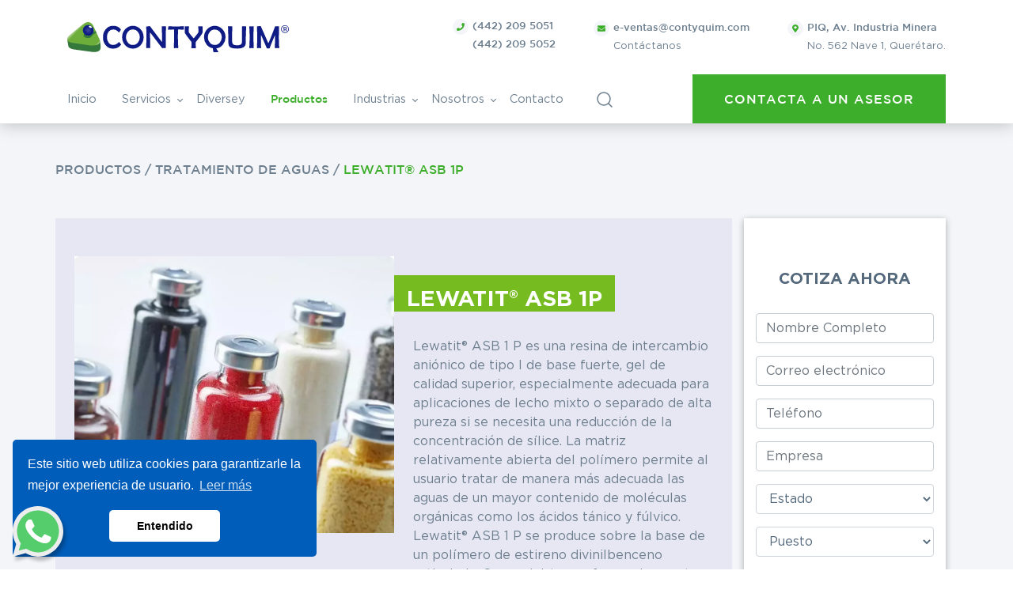

--- FILE ---
content_type: text/html; charset=UTF-8
request_url: https://contyquim.com/productos/lewatit-asb-1p
body_size: 65567
content:

      


<!DOCTYPE html>
<html lang="es-MX">
        <head>
      <meta charset="UTF-8" />
      <meta name="viewport" content="width=device-width, initial-scale=1.0" />
      <meta http-equiv="X-UA-Compatible" content="ie=edge" />
      <link rel="preload" href="/app.css?ts=F69" as="style" />
      <link rel="stylesheet" href="/app.css?ts=F69" />
      <link rel="apple-touch-icon-precomposed"
        sizes="57x57"
        href="https://contyquim.com/uploads/apple-touch-icon-152x152.png" />
      <link rel="apple-touch-icon-precomposed"
        sizes="114x114"
        href="https://contyquim.com/uploads/apple-touch-icon-152x152.png" />
      <link rel="apple-touch-icon-precomposed"
        sizes="72x72"
        href="https://contyquim.com/uploads/apple-touch-icon-152x152.png" />
      <link rel="apple-touch-icon-precomposed"
        sizes="144x144"
        href="https://contyquim.com/uploads/apple-touch-icon-152x152.png" />
      <link rel="apple-touch-icon-precomposed"
        sizes="60x60"
        href="https://contyquim.com/uploads/apple-touch-icon-152x152.png" />
      <link rel="apple-touch-icon-precomposed"
        sizes="120x120"
        href="https://contyquim.com/uploads/apple-touch-icon-152x152.png" />
      <link rel="apple-touch-icon-precomposed"
        sizes="76x76"
        href="https://contyquim.com/uploads/apple-touch-icon-152x152.png" />
      <link rel="apple-touch-icon-precomposed"
        sizes="152x152"
        href="https://contyquim.com/uploads/apple-touch-icon-152x152.png" />
      <link rel="icon"
        type="image/png"
        href="https://contyquim.com/uploads/apple-touch-icon-152x152.png"
        sizes="196x196" />
      <link rel="icon"
        type="image/png"
        href="https://contyquim.com/uploads/apple-touch-icon-152x152.png"
        sizes="96x96" />
      <link rel="icon"
        type="image/png"
        href="https://contyquim.com/uploads/apple-touch-icon-152x152.png"
        sizes="128x128" />
      <meta name="application-name" content="&nbsp;" />
      <meta name="msapplication-TileColor" content="#FFFFFF" />
      <meta name="msapplication-TileImage"
        content="https://contyquim.com/uploads/mstile-144x144.png" />
      <meta name="msapplication-square70x70logo"
        content="https://contyquim.com/uploads/mstile-70x70.png" />
      <meta name="msapplication-square150x150logo"
        content="https://contyquim.com/uploads/mstile-150x150.png" />
      <meta name="msapplication-wide310x150logo"
        content="https://contyquim.com/uploads/mstile-310x150.png" />
      <meta name="msapplication-square310x310logo"
        content="https://contyquim.com/uploads/mstile-310x310.png" />
      <script src="//code-eu1.jivosite.com/widget/ReGQ97p9Ha" async></script>
      <link rel="stylesheet" href="https://contyquim.com/_odometer.css" />

      <script>
        window.OFID = "63f3c5a9ac645f00121b54d7"; (function(){ var script =
        document.createElement("script"); var url =
        'https://cdn.outfunnel.com/c.js?v='+ new
        Date().toISOString().substring(0,10); script.setAttribute('src', url);
        document.getElementsByTagName('head')[0].appendChild(script); })();
      </script>
    <title>LEWATIT® ASB 1P LANXESS | Contyquim</title>
<script type="text/javascript">window.dataLayer = window.dataLayer || [];
function gtag(){dataLayer.push(arguments)};
gtag('js', new Date());
gtag('config', 'UA-126325560-3', {'send_page_view': true,'anonymize_ip': false,'link_attribution': false,'allow_display_features': false});
</script>
<script type="text/javascript">!function(f,b,e,v,n,t,s){if(f.fbq)return;n=f.fbq=function(){n.callMethod?
n.callMethod.apply(n,arguments):n.queue.push(arguments)};if(!f._fbq)f._fbq=n;
n.push=n;n.loaded=!0;n.version='2.0';n.queue=[];t=b.createElement(e);t.async=!0;
t.src=v;s=b.getElementsByTagName(e)[0];s.parentNode.insertBefore(t,s)}(window,
document,'script','https://connect.facebook.net/en_US/fbevents.js');
fbq('init', '1124803267548000');
fbq('track', 'PageView');
</script>
<script type="text/javascript">_linkedin_data_partner_id = "3769748";
</script><meta name="generator" content="SEOmatic">
<meta name="keywords" content="LEWATIT® ASB 1P">
<meta name="description" content="Cotiza ahora LEWATIT® ASB 1P.  Lewatit® ASB 1 P es una resina de intercambio aniónico de tipo I de base fuerte, gel de calidad superior, especialmente…">
<meta name="referrer" content="no-referrer-when-downgrade">
<meta name="robots" content="all">
<meta content="1124803267548000" property="fb:profile_id">
<meta content="es_MX" property="og:locale">
<meta content="Contyquim" property="og:site_name">
<meta content="website" property="og:type">
<meta content="https://contyquim.com/productos/lewatit-asb-1p" property="og:url">
<meta content="LEWATIT® ASB 1P LANXESS" property="og:title">
<meta content="Cotiza ahora LEWATIT® ASB 1P.  Lewatit® ASB 1 P es una resina de intercambio aniónico de tipo I de base fuerte, gel de calidad superior, especialmente adecuada para aplicaciones de lecho mixto o separado de alta pureza si se necesita una reducción de la concentración de sílice. La matriz…" property="og:description">
<meta content="https://contyquim.com/uploads/_1200x630_crop_center-center_82_none/contyquim-1.jpg?mtime=1600975867" property="og:image">
<meta content="1200" property="og:image:width">
<meta content="630" property="og:image:height">
<meta content="LEWATIT® ASB 1P" property="og:image:alt">
<meta name="twitter:card" content="summary_large_image">
<meta name="twitter:site" content="@CONTYQUIM">
<meta name="twitter:creator" content="@CONTYQUIM">
<meta name="twitter:title" content="LEWATIT® ASB 1P LANXESS">
<meta name="twitter:description" content="Cotiza ahora LEWATIT® ASB 1P.  Lewatit® ASB 1 P es una resina de intercambio aniónico de tipo I de base fuerte, gel de calidad superior, especialmente adecuada para aplicaciones de lecho mixto o…">
<meta name="twitter:image" content="https://contyquim.com/uploads/_800x418_crop_center-center_82_none/contyquim-1.jpg?mtime=1600975867">
<meta name="twitter:image:width" content="800">
<meta name="twitter:image:height" content="418">
<meta name="twitter:image:alt" content="LEWATIT® ASB 1P">
<meta name="google-site-verification" content="A2Eut3OymMVtJrTxXKTAFy042s9mL-8AhK3YCQ9UrNE">
<link href="https://contyquim.com/productos/lewatit-asb-1p" rel="canonical">
<link href="https://contyquim.com" rel="home">
<link type="text/plain" href="https://contyquim.com/humans.txt" rel="author">
<style>button[type=submit].ff-loading{display:inline-flex;flex-wrap:nowrap;align-items:center}button[type=submit].ff-loading:before{content:"";display:block;flex:1 0 11px;width:11px;height:11px;margin-right:10px;border-style:solid;border-width:2px;border-color:transparent transparent #fff #fff;border-radius:50%;animation:ff-loading .5s linear infinite}@keyframes ff-loading{0%{transform:rotate(0)}100%{transform:rotate(1turn)}}label.required:after{content:"*";color:#d00;margin-left:5px}ul.errors{display:block !important}.is-invalid{color:#dc3545}.submit-align-left{text-align:left}.submit-align-right{text-align:right}.submit-align-center{text-align:center}.submit-align-center button:not(:first-of-type),.submit-align-left button:not(:first-of-type),.submit-align-right button:not(:first-of-type){margin-left:5px}.submit-align-spread button:first-child{float:left}.submit-align-spread button:last-child{float:right}
</style>
<style>
    .newCards {
        position: absolute;
        top: 70px;
        left: -100%; /* Initially off-screen */
        width: 100vw; /* Adjust width as needed */
        height: 100%;
        background-color: #fff; /* Example background color */
        transition: left 0.3s ease; /* Smooth sliding transition */
        z-index: 2; /* Ensure card is above content */
    }

</style></head>
    <style>
      picture img,figure img{ max-width: 100%;}
    </style>
    <body style="background-color: fff ;"><script async src="https://www.googletagmanager.com/gtag/js?id=UA-126325560-3"></script>
<noscript><img height="1" width="1" style="display:none"
src="https://www.facebook.com/tr?id=1124803267548000&ev=PageView&noscript=1" /></noscript>


    
<script>
var itemName ='';
</script>
<div id="mySidenav" class="sidenav">
  <a href="javascript:void(0)" class="closebtn" onclick="closeNav()">&times;</a>

<div class="sidenav_container">
  <div class="sidenav_title">
  <span class="txt-gray">QUIERO COTIZAR:</span><br> 
  <span class="txt-blue" id="cotizaTxt">POTASA CÁUSTICA LÍQUIDA</span>
  </div>

		<div id="gracias" class="d-none text-center">
			<h2 class= "font-medium text-green">SU SOLICITUD FUE ENVIADA CORRECTAMENTE</h2>
		</div>

  <div class="sidenav_container_form">
    
    
<form  id="cotizaForm" method="post" data-freeform data-id="50e615-form-QpJqOwqyG-XeaLjk0bZ-utvQEYTLa1proRbP68WvxfQtDp2WIISBNbrG8gJA" data-handle="cotizarProductoSlide" data-ajax data-disable-submit data-auto-scroll="1" data-success-message="Form has been submitted successfully!" data-error-message="Sorry, there was an error submitting the form. Please try again." data-honeypot data-honeypot-name="freeform_form_handle_fc19d2" data-honeypot-value="1c3070c8a" >
<input  class="form-control" name="fuenteDeLeads" type="hidden" id="form-input-fuenteDeLeads" value="632"/><input  class="form-control" name="tituloPipedriveLead" type="hidden" id="form-input-tituloPipedriveLead" value="Cotizar Producto"/><input  class="form-control" name="notas" type="hidden" id="form-input-notas"/><input  class="form-control" name="utmTracker" type="hidden" id="form-input-utmTracker" value="      
  Organic
"/><div class="freeform_form_handle_fc19d2" style="position: absolute !important; width: 0 !important; height: 0 !important; overflow: hidden !important;" aria-hidden="true" tabindex="-1"><label aria-hidden="true" tabindex="-1" for="freeform_form_handle_fc19d2">Leave this field blank</label><input type="text" value="576ffa" name="freeform_form_handle_fc19d2" id="freeform_form_handle_fc19d2" aria-hidden="true" autocomplete="off" tabindex="-1" /></div><input type="hidden" name="action" value="freeform/submit" />
<input type="hidden" name="freeform-action" value="submit" />
<input type="hidden" name="CRAFT_CSRF_TOKEN" value="31adka_sFpQRemwjDn_JqlNZWQszpmFATVd59jjLQwJ2TZRnRaa677c_393uo1f4VkoLcFgKi-lmGjRsQ8NTJhQHLb9tqCY0PwmjCz_285g=" />
<div id="50e615-form-QpJqOwqyG-XeaLjk0bZ-utvQEYTLa1proRbP68WvxfQtDp2WIISBNbrG8gJA" data-scroll-anchor style="display: none;"></div>
<input type="hidden" name="freeform_payload" value="DMsPTmyO/wGum/BIFLamSmI5OWU0Y2IwYjk1ZWYxZmMyNWEyM2ZjYzg5ODY5ZDc5NjZhODhjZmFiMjZlMjBmZDU5NGU1ZDQ5NzdiZjQ4YzVYfbyxml//tW97DEqiyUMmN5jIKciJw54K6I2+Ua9gdO4mqzJHuBI/XSBLiRT+Jd9wVJS6YpTshsqHmaLjFaBwcoDNQEhnovTBmqpzJcDL0em1L44/fSlA6/CRY2bBlFNG8Sb1uZGAGbfKLqOYJEjaN5FkcgL5X0fw8GQRC6QbqjObQIPayVvPjQfBvr4YbfXJiCAjGlamwCtH8IGzURpnzOMamDe/yuSUk3ZOK1hbueP65FbeE8KlDKbh/7A4HkOfRnoXxWMdyyGC4j1TjdWgRHAehy7Y+Y0Ji4CE0GmXGL68PkuB7yVyKcGfIZ2C6fDdSIleElz7Qk+kuo/RAJ2avGZezxYTzunCPx4dE+9J7nLxoa7F16Wxub7ZH3mrjZGdZ+HlINZCp1GFG1y5EyXJT9eTfavYfBKEEynv62/yyL812NLqbGS617O+rRmev8XzOoEeW/eGirr2yi7ffXAhP1rJnCQAI30nBdgSOupASpIe2tAeTFj+yR5OiaHhVG0KSHA8cK96OGYDjE9CTVo7udHwbDwx+kIX35xwpxsfwC7FarTWrtj9c7259LejFyxhv3zFxtm/t6U2d8zidlUUd8vEPDgfEi2kW9+Sbj84722x7xDSgbrkKaEhqBHGK1ij2lBsYKgZUz28Q2Af2wqZ2rdCGEJEYHNkhJ6euoNgDQ==" />
<input type="hidden" name="formHash" value="QpJqOwqyG-XeaLjk0bZ-utvQEYTLa1proRbP68WvxfQtDp2WIISBNbrG8gJA" />

<script>
  var form = document.querySelector('[data-id="50e615-form-QpJqOwqyG-XeaLjk0bZ-utvQEYTLa1proRbP68WvxfQtDp2WIISBNbrG8gJA"]');
  if (form) {
    form.addEventListener("freeform-ready", function (event) {
      var freeform = event.target.freeform;

      freeform.setOption("errorClassBanner", ["alert", "alert-danger", "errors"]);
      freeform.setOption("errorClassList", ["help-block", "errors", "invalid-feedback"]);
      freeform.setOption("errorClassField", ["is-invalid", "has-error"]);
      freeform.setOption("successClassBanner", ["alert", "alert-success", "form-success"]);
    })

    form.addEventListener("freeform-stripe-styling", function (event) {
      event.detail.base = {
        fontSize: "16px",
        fontFamily: "-apple-system,BlinkMacSystemFont,\"Segoe UI\",Roboto,\"Helvetica Neue\",Arial,sans-serif,\"Apple Color Emoji\",\"Segoe UI Emoji\",\"Segoe UI Symbol\",\"Noto Color Emoji\"",
      }
    })
  }
</script>



    <div class="row ">
                    
            
                                    
                        
                                    
            
            <div class="form-group col-sm-4 col-12">
                
                    <label for="form-input-linea" class="d-none form-label">Linea de negocio</label>
<select  class="d-none form-control" name="linea" id="form-input-linea"><option value="" selected>Linea de negocio</option><option value="423">Solventes</option><option value="21">Safety</option><option value="20">Materias primas</option><option value="18">Tida</option><option value="466">Diversey</option><option value="19">Especialidades Químicas</option></select>

                            </div>
                    
            
                                    
                        
                                    
            
            <div class="form-group col-sm-4 col-12">
                
                    <label for="form-input-productoDeInteres" class="d-none form-label">Producto</label>
<input  type="hidden" class="form-control " name="productoDeInteres" type="text" id="form-input-productoDeInteres"/>

                            </div>
                    
            
                                    
                        
                                    
            
            <div class="form-group col-sm-4 col-12">
                
                    <label for="form-input-asunto" class="d-none form-label">Asunto</label>
<input  type="hidden" class="form-control " name="asunto" type="text" id="form-input-asunto"/>

                            </div>
            </div>
    <div class="row ">
                    
            
                                    
                        
                                    
            
            <div class="form-group col-sm-12 col-12">
                
                    <label for="form-input-fullName" class="d-none required form-label"> Nombre completo</label>
<input  class="form-control " name="fullName" type="text" id="form-input-fullName" placeholder=" Nombre completo" data-required/>

                            </div>
            </div>
    <div class="row ">
                    
            
                                    
                        
                                    
            
            <div class="form-group col-sm-12 col-12">
                
                    <label for="form-input-email" class="d-none required form-label">Correo Electrónico</label>
<input  class="form-control" name="email" type="email" id="form-input-email" placeholder="Correo Electr&oacute;nico" data-required/>

                            </div>
            </div>
    <div class="row ">
                    
            
                                    
                        
                                    
            
            <div class="form-group col-sm-12 col-12">
                
                    <label for="form-input-phone" class="d-none required form-label">Teléfono</label>
<input  class="form-control " name="phone" type="text" id="form-input-phone" placeholder="Tel&eacute;fono" data-required/>

                            </div>
            </div>
    <div class="row ">
                    
            
                                    
                        
                                    
            
            <div class="form-group col-sm-12 col-12">
                
                    <label for="form-input-company" class="d-none required form-label">Empresa</label>
<input  class="form-control " name="company" type="text" id="form-input-company" placeholder="Empresa" data-required/>

                            </div>
            </div>
    <div class="row ">
                    
            
                                    
                        
                                    
            
            <div class="form-group col-sm-12 col-12">
                
                    <label for="form-input-state" class="d-none required form-label">Estado</label>
<select  class="form-control" name="state" id="form-input-state" data-required><option value="" selected>Estado</option><option value="501">Aguascalientes</option><option value="502">Baja California</option><option value="503">Baja California Sur</option><option value="504">Campeche</option><option value="505">Chiapas</option><option value="506">Chihuahua</option><option value="507">Coahuila de Zaragoza</option><option value="508">Colima</option><option value="509">Durango</option><option value="532">CDMX</option><option value="510">Estado de México</option><option value="511">Guanajuato</option><option value="512">Guerrero</option><option value="513">Hidalgo</option><option value="514">Jalisco</option><option value="515">Michoacán de Ocampo</option><option value="516">Morelos</option><option value="517">Nayarit</option><option value="518">Nuevo León</option><option value="519">Oaxaca</option><option value="520">Puebla</option><option value="521">Querétaro</option><option value="522">Quintana Roo</option><option value="523">San Luis Potosí</option><option value="524">Sinaloa</option><option value="525">Sonora</option><option value="526">Tabasco</option><option value="527">Tamaulipas</option><option value="528">Tlaxcala</option><option value="529">Veracruz de Ignacio de la Llave</option><option value="530">Yucatán</option><option value="531">Zacatecas</option><option value="582">Extranjero (fuera de México)</option></select>

                            </div>
            </div>
    <div class="row ">
                    
            
                                    
                        
                                    
            
            <div class="form-group col-sm-12 col-12">
                
                    <label for="form-input-puesto" class="d-none required form-label">Puesto</label>
<select  class="form-control" name="puesto" id="form-input-puesto" data-required><option value="" selected>Puesto</option><option value="Dirección">Dirección</option><option value="Compras">Compras</option><option value="Operaciones">Operaciones</option><option value="Mantenimiento">Mantenimiento</option><option value="Otro ">Otro </option></select>

                            </div>
            </div>
    <div class="row ">
                    
            
                                    
                        
                                    
            
            <div class="form-group col-sm-12 col-12">
                
                    <label for="form-input-presentacion" class="d-none form-label">Presentación</label>
<select  class="form-control" name="presentacion" id="form-input-presentacion"><option value="" selected>Presentación</option><option value="Cubeta metálica">Cubeta metálica</option><option value="Aerosol">Aerosol</option><option value="Porrón 20 L">Porrón 20 L</option><option value="Tambo plástico  200 L">Tambo plástico  200 L</option><option value="Tote de plástico 1000 L">Tote de plástico 1000 L</option><option value="Porrón 50 L">Porrón 50 L</option><option value="Sacos 25 L">Sacos 25 L</option><option value="Sacos de 50 Kg">Sacos de 50 Kg</option><option value="Sacos de 22.7 Kg">Sacos de 22.7 Kg</option><option value="Sacos de 25 Kg">Sacos de 25 Kg</option><option value="Sacos de 23.6 Kg= 1 Ft3">Sacos de 23.6 Kg= 1 Ft3</option><option value="Sacos de 25 Kg= 1 Ft3">Sacos de 25 Kg= 1 Ft3</option><option value="Equipo">Equipo</option><option value="Pieza">Pieza</option><option value="Caja con 20 pzs">Caja con 20 pzs</option><option value="Piezas">Piezas</option><option value="4L">4L</option><option value="Bolsa">Bolsa</option><option value="Caja">Caja</option><option value="Kit">Kit</option><option value="24KG">24KG</option><option value="50KG">50KG</option><option value="500G">500G</option><option value="19KG">19KG</option><option value="Porrón de 50Kg">Porrón de 50Kg</option><option value="Tambo 240kg">Tambo 240kg</option><option value="Tote de 1160Kg">Tote de 1160Kg</option><option value="Pipa de 10, 12, 15, 20 y 36 Ton">Pipa de 10, 12, 15, 20 y 36 Ton</option><option value="Porrón de 25Kg">Porrón de 25Kg</option><option value="Tote de 1000Kg">Tote de 1000Kg</option><option value="Tote de 1250Kg">Tote de 1250Kg</option><option value="Tolva de 25 Ton">Tolva de 25 Ton</option><option value="Plataforma de 25 Ton">Plataforma de 25 Ton</option><option value="Tote de 1500Kg">Tote de 1500Kg</option><option value="Tambo de 200Kg">Tambo de 200Kg</option><option value="Tambo 250kg">Tambo 250kg</option><option value="Tambo 170kg">Tambo 170kg</option><option value="Cubeta 17kg">Cubeta 17kg</option><option value="Porrón de 20Kg">Porrón de 20Kg</option><option value="Cuñete 45Kg">Cuñete 45Kg</option><option value="Tambo Metálico 200 L">Tambo Metálico 200 L</option><option value="Tote metálico 1000 L">Tote metálico 1000 L</option><option value="Lata de 19 litros">Lata de 19 litros</option><option value="Caja con 20 piezas de un litro cada una">Caja con 20 piezas de un litro cada una</option><option value="Porrón">Porrón</option><option value="Cubeta 16kg">Cubeta 16kg</option></select>

                            </div>
            </div>
    <div class="row ">
                    
            
                                    
                        
                                    
            
            <div class="form-group col-sm-12 col-12">
                
                    <label for="form-input-pedidoPeriodico" class="d-none required form-label">Pedido periódico</label>
<select  class="form-control" name="pedidoPeriodico" id="form-input-pedidoPeriodico" data-required><option value="Semanal">Semanal</option><option value="Mensual">Mensual</option><option value="Anual">Anual</option><option value="Único">Único</option></select>

                            </div>
            </div>
    <div class="row ">
                    
            
                                    
                        
                                    
            
            <div class="form-group col-sm-12 col-12">
                
                    <label for="form-input-clienteContyquim" class="form-label"></label>


                    <div>

                                            <div class="form-check form-check-inline">
                            <input type="checkbox"
                                   name="clienteContyquim[]"
                                   value="No"
                                   id="form-input-clienteContyquim-0"
                                   class="form-check-input"
                                    
                            />

                            <label class="form-check-label" for="form-input-clienteContyquim-0">
                                Ya soy cliente CONTYQUIM®
                            </label>
                        </div>
                    
                    </div>

                    
                    

                            </div>
            </div>
    <div class="row ">
                    
            
                                    
                        
                                    
            
            <div class="form-group col-sm-12 col-12">
                
                    <label for="form-input-cantidad" class="d-none required form-label">Cantidad</label>
<input  class="form-control " name="cantidad" type="number" id="form-input-cantidad" min="1" step="0" value="1" data-required/>

                            </div>
            </div>
    <div class="row ">
                    
            
                                    
                        
                                    
                                        
            <div class="form-group col-sm-12 col-12 submit-align-center">
                
                    <button  class="green_btn mt-3 btn btn-primary" data-freeform-action="submit" type="submit" name="form_page_submit">ENVIAR</button>

                            </div>
            </div>

</form>

  </div>
</div>


<div class="sidenav_container_info">

<h4>O ENVÍANOS UN MENSAJE</h4>
 <a id="whatsbtn" target="_blank" href="https://api.whatsapp.com/send?phone=5214428245979&text=Hola%2C+vengo+de+su+sitio+web.+Me+interesa+conocer+m%C3%A1s+de+sus+productos+y+servicios.+En+espec%C3%ADfico+de+..."  class="wapp-button">Cotiza por Whatsapp</a>
</div>

</div>
<script src="https://code.jquery.com/jquery-3.6.1.slim.min.js" integrity="sha256-w8CvhFs7iHNVUtnSP0YKEg00p9Ih13rlL9zGqvLdePA=" crossorigin="anonymous"></script>
<script>
const child = document.getElementById('form-input-cantidad');
child.parentElement.classList.add('quantity');


$('<input type="button" value="-" class="minus">').insertBefore('.quantity input[type="number"]');
$('<input type="button" value="+" class="plus">').insertAfter('.quantity input[type="number"]');

$(document).ready(function () {
  addevents_cantidad();
  $('#whatsbtn').on('click', function () {
    var titulo = document.getElementById("cotizaTxt").firstChild;
    gtag("event", "contact", {
      event_category: "Whatsapp",
      event_label: titulo.nodeValue,
    });
  });

});


const myForm = document.getElementById("cotizaForm");
myForm.addEventListener('freeform-on-submit', function (event) {
  const form = event.form;
  const selpresentaciones = form.querySelector('[name="presentacion"]');
  const inputcantidad = form.querySelector('[name="cantidad"]');
  const isHidden = window.getComputedStyle(selpresentaciones).display === 'none';
  //validar que el minimo x presentacion sea correcto 
  if(selpresentaciones && isHidden == false){
    let isvalidcantidad = validar_cantidadxpresentacion(selpresentaciones, inputcantidad);
    if(!isvalidcantidad){
      event.preventDefault();
    }
  }
  //ajustar valores predefinidos en formulario
  let notas_formulario = '';
  const tituloPipedrive = form.querySelector('[name="tituloPipedriveLead"]');
  const empresa = form.querySelector('[name="company"]');
  const Producto = form.querySelector('[name="productoDeInteres"]');
  const notes = form.querySelector('[name="notas"]');
  const asunto = form.querySelector('[name="asunto"]');
  const pedido_periodico = form.querySelector('[name="pedidoPeriodico"]');
  const presentacion_prod = form.querySelector('[name="presentacion"]');
  if(asunto){
    notas_formulario = ` ${notas_formulario} Asunto: ${asunto.value} \n`;
  }
  if(presentacion_prod != undefined && presentacion_prod.value != ""){
    if(Producto){
      notas_formulario = ` ${notas_formulario} Producto: ${Producto.value}, Pedido periódico: ${pedido_periodico.value}, Presentación: ${presentacion_prod.value} \n`;
    }
  }else{
    if(Producto){
      notas_formulario = ` ${notas_formulario} Producto: ${Producto.value}, Pedido periódico: ${pedido_periodico.value} \n`;
    }
  }
  
  if(tituloPipedrive){
    if(!tituloPipedrive.value.includes(empresa.value)){
      tituloPipedrive.value = `[${tituloPipedrive.value}] [${empresa.value ?? ''}]`;
    }
  }
  if(notes){
    notes.value=notas_formulario;
  }
  console.log("valores finales titulo" , tituloPipedrive.value);
  console.log("valores notas" , notes.value)
});
myForm.addEventListener('freeform-ready', function (event) {
  const form = event.form;
  const selpresentaciones = form.querySelector('[name="presentacion"]');
  const inputcantidad = form.querySelector('[name="cantidad"]');
  if(selpresentaciones){
    selpresentaciones.addEventListener("change", e=>{
      // se cambio la presentación
      const sel = e.currentTarget;
      const selectedOption = sel.selectedOptions[0]; 
      const minValue = selectedOption.dataset.min;
      if(minValue){
        inputcantidad.min=minValue;
      }else{
        inputcantidad.min=1;
      }
    });
    inputcantidad.addEventListener("change", e=>{
     if(selpresentaciones){
       validar_cantidadxpresentacion(selpresentaciones, inputcantidad);
     }
  });
  }
});

myForm.addEventListener("freeform-ajax-success", function (event) {
  const form = event.form;
  const response = event.response;
  var titulo = document.getElementById("cotizaTxt").firstChild;

  var forma = document.querySelectorAll('.sidenav_container_form');
  var gracias = document.getElementById("gracias");
  forma[0].style.display = 'none';
  gracias.classList.remove('d-none');
  const child = document.getElementById('form-input-cantidad');
  if(child){
    child.parentElement.classList.add('quantity');
    $('<input type="button" value="-" class="minus">').insertBefore('.quantity #form-input-cantidad');
    $('<input type="button" value="+" class="plus">').insertAfter('.quantity #form-input-cantidad');
    addevents_cantidad();
  }
  
  gtag("event", "cotizador", {
    event_category: "cotizar producto",
    event_label: titulo.nodeValue,
  });

});


function openNav(lineaNegocio, producto, asunto, presentaciones) {
  let $arrpresentaciones = JSON.parse(presentaciones);
  var titulo = document.getElementById("cotizaTxt").firstChild;
  titulo.nodeValue = producto;
  var text = lineaNegocio;
  if (lineaNegocio == 'Tratamiento de aguas') {
    text = 'Tida';
  }
  if (lineaNegocio == 'Especialidades Químicas') {
    text = 'Especialidades Quimicas';
  } 
  const selectpresentacion = $('#form-input-presentacion');
  const $select = document.querySelector('#form-input-linea');
  const $options = Array.from($select.options);
  const optionToSelect = $options.find(item => item.text === text);
  if(optionToSelect) {
    optionToSelect.setAttribute("selected",'')
  }
  document.getElementById("form-input-productoDeInteres").value = producto;
  itemname = producto;
  document.getElementById("form-input-asunto").value = asunto;
   //console.log($arrpresentaciones)
  /* presentaciones */
  if($arrpresentaciones.length > 0){
    selectpresentacion.empty();
    selectpresentacion.append($('<option>', {value: '',text: 'Presentación'}));
    $arrpresentaciones.forEach(el => {
      selectpresentacion.append($('<option>', {
          value: el.titulo,
          text: el.titulo
      }).attr('data-min', el.minimo));
    });
    selectpresentacion.css('display','block');
  }else{
    // ocultar select
    selectpresentacion.css('display','none');
  }
  

  var viewport_width = document.documentElement.clientWidth;
  //console.log(viewport_width);
  if (viewport_width < 980) {
    document.getElementById("mySidenav").style.width = viewport_width + "px";
  } else {
    document.getElementById("mySidenav").style.width = "653px";
  }

}

function closeNav() {
  document.getElementById("mySidenav").style.width = "0";
  let form = document.querySelector('.sidenav_container_form');
  let gracias = document.getElementById("gracias");
  let alert = document.querySelector('.alert.alert-success.form-success');
  if(alert){
    alert.style.display='none'
  }
  if(form){
    form.style= 'block';
    if(gracias){
      gracias.classList.add('d-none');
    }
    
  }
}

function addevents_cantidad() {
  $('.plus').on('click', function () {
    if ($(this).prev().val()) {
      $(this).prev().val(+$(this).prev().val() + 1);
      child.dispatchEvent(new Event('change'))
    }
  });
  $('.minus').on('click', function () {
    if ($(this).next().val() > 1) {
      if ($(this).next().val() > 1) $(this).next().val(+$(this).next().val() - 1);
    }
    child.dispatchEvent(new Event('change'))
  });
}

function validar_cantidadxpresentacion(selpresentacion,cantidaditem) {
    //Obtenemos la presentacion actual seleccionada y el valor de la cantidad
    let currentValue = Number(cantidaditem.value);
    const selectedOption = selpresentacion.selectedOptions[0]; 
    const minValue = Number(selectedOption.dataset.min);
    if(minValue){
      if(currentValue < minValue){
        error_validationxcantidad(cantidaditem,`El valor mínimo permitido es ${minValue} `);
        return false;
      }else{
        let alert = document.getElementById("min-error");
        if(alert){
          alert.remove();
        }
        return true;
      }
    }
}
const error_validationxcantidad = function (field, message) {
  if (!field) return false;
  const parent = field.parentElement.parentElement;
  let alert = document.getElementById("min-error");
  if(alert){
    alert.remove();
  }
  const newElement = document.createElement('p');
  newElement.classList.add('my-2', 'px-2', 'text-center','w-100');
  newElement.setAttribute('style', 'color:red');
  newElement.setAttribute('id', 'min-error');
  newElement.textContent = message;
  parent.appendChild(newElement);
};

</script>
          <script type="text/javascript">
        (function(c,l,a,r,i,t,y){
        c[a]=c[a]||function(){(c[a].q=c[a].q||[]).push(arguments)};
        t=l.createElement(r);t.async=1;t.src="https://www.clarity.ms/tag/"+i;
        y=l.getElementsByTagName(r)[0];y.parentNode.insertBefore(t,y);
        })(window, document, "clarity", "script", "br6y6yb66j");
      </script>
                            <!-- {/literal} END JIVOSITE CODE -->
          <header class="contyquim-header">
  <div class="container py-4">
    <div class="d-flex align-items-center">
      <a href="https://contyquim.com/" class="contyquim-header__logo mr-auto">
        <svg xmlns="http://www.w3.org/2000/svg" xmlns:xlink="http://www.w3.org/1999/xlink" viewBox="0 0 324.49 44.42"><defs><style>.mwpuoykfua-cls-1{fill:#101c85;}.mwpuoykfua-cls-2{fill:#35783b;}.mwpuoykfua-cls-3{fill:#6dad3a;}.mwpuoykfua-cls-4{fill:#fff;}.mwpuoykfua-cls-5{opacity:0.2;fill:url(#mwpuoykfua-radial-gradient);}.mwpuoykfua-cls-6{opacity:0.5;fill:url(#mwpuoykfua-linear-gradient);}</style><radialGradient id="mwpuoykfua-radial-gradient" cx="30.71" cy="12.08" r="7.89" gradientUnits="userSpaceOnUse"><stop offset="0" stop-color="#fff"/><stop offset="0.7" stop-color="#fff" stop-opacity="0"/><stop offset="1" stop-color="#fff" stop-opacity="0"/></radialGradient><linearGradient id="mwpuoykfua-linear-gradient" x1="40.8" y1="37.39" x2="13.11" y2="9.71" gradientUnits="userSpaceOnUse"><stop offset="0" stop-color="#fff" stop-opacity="0.96"/><stop offset="0.07" stop-color="#fff" stop-opacity="0"/><stop offset="0.5" stop-color="#fff" stop-opacity="0"/><stop offset="0.89" stop-color="#fff" stop-opacity="0"/><stop offset="1" stop-color="#fff"/></linearGradient></defs><title>Asset 1</title><g id="mwpuoykfua-Layer_2" data-name="Layer 2"><g id="mwpuoykfua-Capa_1" data-name="Capa 1"><path class="mwpuoykfua-cls-1" d="M78.79,33.15a1.45,1.45,0,0,1-.44.78,14.12,14.12,0,0,1-11.12,5.21,13.58,13.58,0,0,1-11.06-5A17.86,17.86,0,0,1,52.3,22.35a17.85,17.85,0,0,1,3.94-11.79A13.62,13.62,0,0,1,67.32,5.44q7,0,10.8,4.72a1.46,1.46,0,0,1,.37.81,8.16,8.16,0,0,1-1.22,2.31Q76,15.21,75.79,15.21t-1.41-1.13A12.42,12.42,0,0,0,71.83,12a8.69,8.69,0,0,0-4.38-1.13,8.27,8.27,0,0,0-7.09,3.48,13,13,0,0,0-2.26,7.83,13.4,13.4,0,0,0,2.23,7.9,8.18,8.18,0,0,0,7.07,3.57,9.06,9.06,0,0,0,4.35-1.13,13,13,0,0,0,2.81-2.1,8,8,0,0,1,1.31-1.13,10.51,10.51,0,0,1,1.52,1.83A11.6,11.6,0,0,1,78.79,33.15Z"/><path class="mwpuoykfua-cls-1" d="M111.77,22.3a17.13,17.13,0,0,1-4.38,11.77,15.14,15.14,0,0,1-22.66,0A17.1,17.1,0,0,1,80.35,22.3a17.08,17.08,0,0,1,4.42-11.77,15,15,0,0,1,22.6,0A17.08,17.08,0,0,1,111.77,22.3Zm-5.55-.07a11.82,11.82,0,0,0-2.81-7.85A9.23,9.23,0,0,0,96,10.83a9.07,9.07,0,0,0-7.32,3.59,12,12,0,0,0-2.76,7.88,12,12,0,0,0,2.76,7.85A9.07,9.07,0,0,0,96,33.75a9.2,9.2,0,0,0,7.42-3.59A12,12,0,0,0,106.22,22.23Z"/><path class="mwpuoykfua-cls-1" d="M144.53,6.66q0,2.65-.18,8t-.18,8q0,2.51,0,7.52t0,7.52q0,.76-.58.76-.35,0-1-.07t-1-.07q-.37,0-1.13.07t-1.13.07q-.41,0-1-.76-5-6.7-15.09-20-1.57-2-1.82-2.26-.23,0-.23.94,0,3.55.11,10.65t.12,10.65q0,.76-.46.76t-1.2-.07q-.81-.07-1.2-.07t-1.23.07q-.82.07-1.23.07-.58,0-.58-.46,0-2.53.24-7.64t.24-7.66q0-2.79-.21-10,0-1.89-.23-5.67l0-.3q0-.35.55-.37,1.5,0,2.35-.09.32,0,1.22-.18a7.12,7.12,0,0,1,1.2-.14q.21,0,.71.67,5.3,7.28,16.22,21.65.48.6.9,1a36,36,0,0,0,.16-4.42q0-3-.22-9t-.22-9q0-.76.46-.76t1.26.07q.84.07,1.26.07t1.31-.07q.87-.07,1.31-.07T144.53,6.66Z"/><path class="mwpuoykfua-cls-1" d="M170.83,10.51q0,.6-.41.6-.65,0-8.15-.28-.21,7-.21,11.26,0,2.65.2,7.95t.2,7.95q0,.48-.67.48-.41,0-1.27-.07t-1.29-.07q-.42,0-1.27.07t-1.27.07a.51.51,0,0,1-.58-.58q0-2.63.22-7.89t.22-7.91q0-4.1-.25-11.26-5.94.37-8.71.37-.28,0-.28-.23a5.12,5.12,0,0,1,.21-1.2l.3-1.2a17.91,17.91,0,0,1,.32-2.23.4.4,0,0,1,.39-.3l.28,0q8.15.48,10.76.48,2.3,0,7.53-.35a24.48,24.48,0,0,0,3-.23q.6,0,.67.41a15.21,15.21,0,0,0,0,2.23q0,.3.07.93A9.58,9.58,0,0,1,170.83,10.51Z"/><path class="mwpuoykfua-cls-1" d="M198.19,14.84q0,1.31-4.1,7-2.72,3.52-5.41,7a2.94,2.94,0,0,0-.67,1.8q0,1.24.13,3.72t.13,3.7c0,.28-.19.41-.58.41h-5.48q-.46,0-.46-.67,0-1.17.16-3.57t.16-3.59a3.09,3.09,0,0,0-.58-1.84q-1.66-2.14-5-6.45-2.81-3.85-4.05-5.85a2.6,2.6,0,0,1-.41-1.34q0-2.9,0-8.38,0-.62.55-.62.39,0,1.16.07t1.16.07q.46,0,1.38-.07t1.41-.07q.41,0,.41.37,0,1.29-.14,3.87t-.14,3.87q0,1.38,7.3,9.72,1.73-2,4-4.86,3.11-4,3.11-4.81,0-1.24-.18-3.77t-.18-3.77q0-.62.53-.62t1.27.07q.85.07,1.27.07t1.32-.07q.89-.07,1.32-.07t.55.76q0,1.31,0,4T198.19,14.84Z"/><path class="mwpuoykfua-cls-1" d="M231.73,22.23a17.12,17.12,0,0,1-3.66,10.83,14.33,14.33,0,0,1-9.77,5.69,11.35,11.35,0,0,0,3,4.63.42.42,0,0,1,.14.3q0,.62-1.57.74h-2.07a27.77,27.77,0,0,1-3.2-.09q-1.17-.28-1.31-5.62a15.21,15.21,0,0,1-9.47-5.85,16.87,16.87,0,0,1-3.52-10.62,16.94,16.94,0,0,1,4.45-11.7,14.94,14.94,0,0,1,22.55,0A17,17,0,0,1,231.73,22.23Zm-5.5,0a11.67,11.67,0,0,0-2.83-7.83A9.36,9.36,0,0,0,216,10.93a9.22,9.22,0,0,0-7.35,3.55,11.85,11.85,0,0,0-2.79,7.83,11.9,11.9,0,0,0,2.79,7.83A9.15,9.15,0,0,0,216,33.71a9.31,9.31,0,0,0,7.44-3.55A12,12,0,0,0,226.22,22.23Z"/><path class="mwpuoykfua-cls-1" d="M261.9,6.66q0,2.67-.22,8t-.22,8q0,.88,0,2.61t0,2.59q0,4.81-.9,6.68-1.38,2.86-5.37,3.87a29.41,29.41,0,0,1-6.89.62q-8.06,0-10.57-2.67-1.93-2.07-1.93-8.29,0-.76,0-2.57t0-2.84q0-2.72-.23-10,0-1.89-.21-5.64c0-.18,0-.31,0-.37q0-.48.6-.48l2.56,0,2.53,0q.53,0,.53.41,0,3.5-.15,10.53t-.15,10.53q0,4,1.77,5.37,1.52,1.24,5.6,1.24,3.71,0,5.27-1,2-1.27,2-4.74,0-3.64-.11-10.93t-.11-10.93q0-.37.67-.46a6.77,6.77,0,0,1,1.38,0l1,.09c.28,0,.69,0,1.26-.07s1-.07,1.26-.07S261.9,6.33,261.9,6.66Z"/><path class="mwpuoykfua-cls-1" d="M273,38q0,.48-.67.48-.42,0-1.27-.07t-1.27-.07q-.44,0-1.29.07t-1.27.07q-.58,0-.58-.53,0-2.63.24-7.91t.24-7.93q0-2.56-.24-7.68t-.24-7.68q0-.58.53-.58t1.34.07q.9.07,1.36.07t1.24-.07q.83-.07,1.24-.07.6,0,.6.46,0,2.58-.18,7.74t-.18,7.74q0,2.65.2,7.95T273,38Z"/><path class="mwpuoykfua-cls-1" d="M310.2,37.9a.51.51,0,0,1-.58.58q-.42,0-1.26-.07t-1.26-.07c-.28,0-.7,0-1.27.07s-1,.07-1.27.07-.58-.25-.58-.76q0-2.92.18-8.78t.18-8.78c0-.29-.06-.44-.18-.44a.36.36,0,0,0-.32.25q-1.17,2.51-5.55,13.41-.71,2.1-2.05,5.23-.16.3-1.66.3-2.17,0-2.4-.39-.78-1.87-2.23-5.23-1.91-4.56-5.87-13.59a.83.83,0,0,0-.3-.32.6.6,0,0,0-.18.51q0,3,.1,8.91t.1,8.91q0,.76-.58.76-.39,0-1.2-.07t-1.2-.07c-.28,0-.69,0-1.23.07s-1,.07-1.23.07-.58-.15-.58-.44q0-2.56.24-7.66t.24-7.66q0-2.65-.24-8t-.24-8q0-.44.53-.51a39.35,39.35,0,0,1,4.72-.41q.23,0,.64.94,5.57,12.25,9.58,21.88A7.6,7.6,0,0,0,294.43,31q.23,0,1-1.84Q298.55,21.66,304.1,7q.34-.9.76-.9.78,0,2.36.09t2.36.09q.58,0,.58.55,0,2.65-.17,8t-.17,8q0,2.53.2,7.6T310.2,37.9Z"/><path class="mwpuoykfua-cls-1" d="M321.53,13.21s0,0-.07,0h-1a.17.17,0,0,1-.15-.11q-.14-.3-.79-1.83a.36.36,0,0,0-.32-.19h-.4l-.71,0c-.06,0-.09.08-.09.22s0,.51,0,.91,0,.71,0,.91,0,.09-.09.09l-.26,0-.27,0h-.45q-.11,0-.11-.1,0-.48,0-1.45t0-1.45q0-1.37-.1-2.93V7.25q0-.09.18-.09l1.12,0,1.11,0a2.42,2.42,0,0,1,1.55.46A1.73,1.73,0,0,1,321.42,9a2.42,2.42,0,0,1-.17,1,2,2,0,0,1-.68.74c-.06,0-.08.07-.08.11A12.61,12.61,0,0,0,321,12,11.64,11.64,0,0,1,321.53,13.21Zm-1.19-3.94a1.12,1.12,0,0,0-.45-1.05,2.59,2.59,0,0,0-1.2-.2q-.7,0-.72.11t0,1.25v.83l.06,0,.26,0,.89,0Q320.34,10.28,320.34,9.27Z"/><path class="mwpuoykfua-cls-1" d="M318.76,16a5.73,5.73,0,1,1,5.73-5.73A5.74,5.74,0,0,1,318.76,16Zm0-10.53a4.8,4.8,0,1,0,4.8,4.8A4.81,4.81,0,0,0,318.76,5.47Z"/><path class="mwpuoykfua-cls-2" d="M0,25.68l1.58,9.64s.24,3.9,8.49,5.08l25.69,3.54s9.55,1.53,12.2-3.06c0,0,1.53-1.59.59-8.72l-.86-5.05-.21-.72Z"/><path class="mwpuoykfua-cls-3" d="M46.36,23.45,38,5.2S33.56-5.1,22.81,3.29L3.38,19.48s-7.68,6.38.1,10.07a16.53,16.53,0,0,0,3.67,1L33,34.35S53.25,36.75,46.36,23.45Z"/><path class="mwpuoykfua-cls-2" d="M42.67,15.36s-5.09,3-6.12,4.57a7.22,7.22,0,0,1-6.91,3.54s-5.65-.31-5.64-4c0,0-.64-6.85,18-5.58Z"/><circle class="mwpuoykfua-cls-1" cx="30.71" cy="12.08" r="7.89"/><ellipse class="mwpuoykfua-cls-4" cx="33.81" cy="7.04" rx="1.28" ry="2.4" transform="translate(15.09 36.06) rotate(-68.93)"/><circle class="mwpuoykfua-cls-5" cx="30.71" cy="12.08" r="7.89"/><path class="mwpuoykfua-cls-6" d="M46.36,23.45,38,5.2S33.56-5.1,22.81,3.29L3.38,19.48s-7.68,6.38.1,10.07a16.53,16.53,0,0,0,3.67,1L33,34.35S53.3,36.73,46.36,23.45Z"/></g></g></svg>
      </a>
      <button id="btnOpen" class="hamburger hamburger--elastic d-lg-none">
        <span class="hamburger-box"><span class="hamburger-inner"></span></span>
      </button>
      <button class="sideBar__close hamburger hamburger--elastic is-active d-none"
        id="btnClose">
        <span class="hamburger-box"><span class="hamburger-inner"></span></span>
      </button>
      
              <div class="contyquim-header__contact align-items-center d-none d-lg-flex">
                      <div class="contyquim-header__contact-item text-gray position-relative d-block">
              <span class="contyquim-header__contact-icon position-absolute d-flex align-items-center justify-content-center">
                <i class="fas fa-phone text-green fa-xs"></i>
              </span>
              <a href="tel:4422095051"
                class="text-gray font-medium d-block mb-1">
                (442) 209 5051
              </a>
              <a href="tel:4422095052"
                class="text-gray font-medium d-block mb-1">
                (442) 209 5052
              </a>
            </div>
                              <a href="mailto:e-ventas@contyquim.com"
            target="_black"
            class="contyquim-header__contact-item text-gray position-relative d-block mx-5">
            <span class="contyquim-header__contact-icon position-absolute d-flex align-items-center justify-content-center">
              <i class="fas fa-envelope text-green fa-xs"></i>
            </span>
            <span class="font-medium d-block mb-1">e-ventas@contyquim.com</span>
            Contáctanos
          </a>
          <a href="https://www.google.com.mx/maps/place/CONTYQUIM/@20.8312712,-100.4325434,17z/data=!3m1!4b1!4m5!3m4!1s0x85d35a71c727ff5b:0x1e90b19c0cb93e65!8m2!3d20.8312662!4d-100.4303493"
            target="_blank"
            class="contyquim-header__contact-item text-gray position-relative d-block">
            <span class="contyquim-header__contact-icon position-absolute d-flex align-items-center justify-content-center">
              <i class="fas fa-map-marker-alt text-green fa-xs"></i>
            </span>
            <span class="font-medium d-block mb-1">
              PIQ, Av. Industria Minera
            </span>
            No. 562 Nave 1, Querétaro.
          </a>
                </div>
                  </div>
  </div>

    
  <nav class="contyquim-header__nav collapse" id="NavMovil">
  <div class="container d-flex align-items-center justify-content-start pt-3">
    <ul class="list-unstyled m-0 p-0 d-flex flex-column flex-lg-row w-100">
                                                        <li class="contyquim-header__dropdown list-unstyled d-flex flex-column flex-md-row">
                      <a class=""
              href="https://contyquim.com/">
              Inicio
            </a>
                  </li>
                                              <li class="contyquim-header__dropdown list-unstyled d-flex flex-column flex-md-row">
                      <button class="hamburger hamburger--elastic d-flex align-items-center d-lg-none "
              type="button"
              aria-label="Menu"
              aria-controls="navigation"
              data-toggle="collapse"
              data-newMenu="mobileNav__link-2">
              Servicios
              <?xml version="1.0" encoding="UTF-8"?><svg width="16px"
                height="16px"
                stroke-width="1.5"
                viewBox="0 0 24 24"
                fill="none"
                xmlns="http://www.w3.org/2000/svg"
                color="#6d7f8f">
                <path d="M6 9l6 6 6-6"
                  stroke="#6d7f8f"
                  stroke-width="1.5"
                  stroke-linecap="round"
                  stroke-linejoin="round"></path>
              </svg>
            </button>
                  </li>
                <div class="mobileNav__link-2 newCards py-4" id="mobileNav__link-2">
            <button class="close-button mobile">
            <svg height="12px" width="12px" fill="#3daf2b" xmlns="http://www.w3.org/2000/svg" viewBox="0 0 384 512">
                <path d="M41.4 278.6c-12.5-12.5-12.5-32.8 0-45.3l192-192c12.5-12.5 32.8-12.5 45.3 0s12.5 32.8 0 45.3L109.3 256l169.3 169.4c12.5 12.5 12.5 32.8 0 45.3s-32.8 12.5-45.3 0l-192-192z" />
            </svg>
            <span>Servicios</span>
            </button>
                          <li class="contyquim-header__dropdown list-unstyled d-flex flex-column flex-md-row mobileNav__listItem mx-3">
                                                          <div class="accordion-submenu-container">
                            <div class="ac " data-color="#009bff">
                                <h2 class="ac-header">
                                <button type="button" class="ac-trigger">
                                    Tratamiento Integral de Aguas
                                </button>
                                </h2>
                                <div class="ac-panel">
                                    <div class="ac-text">
                                        <a class="mobileNav__dropdownLink ver-todo"
                                            href="https://contyquim.com/tratamiento-de-aguas"
                                            target="">
                                            Ver todo <img src="/img/iconcasos/arrow1.svg" alt="Tratamiento Integral de Aguas">
                                        </a>
                                                                                                                                  <a class="mobileNav__dropdownLink"
                                                href="https://contyquim.com/servicios/tida/osmosis-inversa"
                                                target="">
                                                Sistemas de Ósmosis Inversa <img src="/img/iconcasos/arrow1.svg" alt="Sistemas de Ósmosis Inversa">
                                              </a>
                                                                                                                                                                              <a class="mobileNav__dropdownLink"
                                                href="https://contyquim.com/servicios/tida/tratamiento-de-agua-residual"
                                                target="">
                                                Tratamiento de Agua Residual <img src="/img/iconcasos/arrow1.svg" alt="Tratamiento de Agua Residual">
                                              </a>
                                                                                                                                                                              <a class="mobileNav__dropdownLink"
                                                href="https://contyquim.com/servicios/tida/sistemas-de-intercambio-de-calor"
                                                target="">
                                                Sistemas de Intercambio de Calor <img src="/img/iconcasos/arrow1.svg" alt="Sistemas de Intercambio de Calor">
                                              </a>
                                                                                                                                                                              <a class="mobileNav__dropdownLink"
                                                href="https://contyquim.com/servicios/tida/medios-filtrantes"
                                                target="">
                                                Medios Filtrantes <img src="/img/iconcasos/arrow1.svg" alt="Medios Filtrantes">
                                              </a>
                                                                                                                                                                              <a class="mobileNav__dropdownLink"
                                                href="https://contyquim.com/servicios/tida/medios-filtrantes/lanxess"
                                                target="">
                                                Lanxess <img src="/img/iconcasos/arrow1.svg" alt="Lanxess">
                                              </a>
                                                                                                                                                                              <a class="mobileNav__dropdownLink"
                                                href="https://contyquim.com/servicios/tida/medios-filtrantes/bayoxide"
                                                target="">
                                                Bayoxide <img src="/img/iconcasos/arrow1.svg" alt="Bayoxide">
                                              </a>
                                                                                                                                                                              <a class="mobileNav__dropdownLink"
                                                href="https://contyquim.com/servicios/tida/automatizacion-y-control"
                                                target="">
                                                Automatización y Control <img src="/img/iconcasos/arrow1.svg" alt="Automatización y Control">
                                              </a>
                                                                                                                                                                              <a class="mobileNav__dropdownLink"
                                                href="https://contyquim.com/servicios/tida/torres-de-enfriamiento"
                                                target="">
                                                Torres de Enfriamiento <img src="/img/iconcasos/arrow1.svg" alt="Torres de Enfriamiento">
                                              </a>
                                                                                                                                                                              <a class="mobileNav__dropdownLink"
                                                href="https://contyquim.com/servicios/tida/resinas-purolite"
                                                target="">
                                                Resinas Purolite <img src="/img/iconcasos/arrow1.svg" alt="Resinas Purolite">
                                              </a>
                                                                                                                        </div>
                                </div>
                            </div>
                        </div>
                    
                                                                </li>
                          <li class="contyquim-header__dropdown list-unstyled d-flex flex-column flex-md-row mobileNav__listItem mx-3">
                                                          <div class="accordion-submenu-container">
                            <div class="ac " data-color="#11a39f">
                                <h2 class="ac-header">
                                <button type="button" class="ac-trigger">
                                    Especialidades Químicas
                                </button>
                                </h2>
                                <div class="ac-panel">
                                    <div class="ac-text">
                                        <a class="mobileNav__dropdownLink ver-todo"
                                            href="https://contyquim.com/especialidades-quimicas"
                                            target="">
                                            Ver todo <img src="/img/iconcasos/arrow1.svg" alt="Especialidades Químicas">
                                        </a>
                                                                                                                                  <a class="mobileNav__dropdownLink"
                                                href="https://contyquim.com/servicios/especialidades-quimicas/desengrasantes-de-alto-rendimiento"
                                                target="">
                                                Desengrasantes de alto rendimiento <img src="/img/iconcasos/arrow1.svg" alt="Desengrasantes de alto rendimiento">
                                              </a>
                                                                                                                                                                              <a class="mobileNav__dropdownLink"
                                                href="https://contyquim.com/servicios/especialidades-quimicas/desinfectantes-y-antisepticos"
                                                target="">
                                                Desinfectantes y Antisépticos <img src="/img/iconcasos/arrow1.svg" alt="Desinfectantes y Antisépticos">
                                              </a>
                                                                                                                                                                              <a class="mobileNav__dropdownLink"
                                                href="https://contyquim.com/servicios/especialidades-quimicas/anticrustrantes-y-desincrustrantes"
                                                target="">
                                                Anticrustrantes y Desincrustrantes <img src="/img/iconcasos/arrow1.svg" alt="Anticrustrantes y Desincrustrantes">
                                              </a>
                                                                                                                                                                              <a class="mobileNav__dropdownLink"
                                                href="https://contyquim.com/servicios/especialidades-quimicas/linea-saos"
                                                target="">
                                                Línea SAOS <img src="/img/iconcasos/arrow1.svg" alt="Línea SAOS">
                                              </a>
                                                                                                                                                                              <a class="mobileNav__dropdownLink"
                                                href="https://contyquim.com/servicios/especialidades-quimicas/desmoldantes"
                                                target="">
                                                Desmoldantes <img src="/img/iconcasos/arrow1.svg" alt="Desmoldantes">
                                              </a>
                                                                                                                                                                              <a class="mobileNav__dropdownLink"
                                                href="https://contyquim.com/servicios/especialidades-quimicas/anticongelantes"
                                                target="">
                                                Anticongelantes <img src="/img/iconcasos/arrow1.svg" alt="Anticongelantes">
                                              </a>
                                                                                                                                                                              <a class="mobileNav__dropdownLink"
                                                href="https://contyquim.com/servicios/especialidades-quimicas-lubricantes"
                                                target="">
                                                Lubricantes <img src="/img/iconcasos/arrow1.svg" alt="Lubricantes">
                                              </a>
                                                                                                                                                                              <a class="mobileNav__dropdownLink"
                                                href="https://contyquim.com/servicios/especialidades-quimicas/aguas-especializadas"
                                                target="">
                                                Aguas Especializadas <img src="/img/iconcasos/arrow1.svg" alt="Aguas Especializadas">
                                              </a>
                                                                                                                        </div>
                                </div>
                            </div>
                        </div>
                    
                                                                </li>
                          <li class="contyquim-header__dropdown list-unstyled d-flex flex-column flex-md-row mobileNav__listItem mx-3">
                                                          <div class="accordion-submenu-container">
                            <div class="ac " data-color="#432682">
                                <h2 class="ac-header">
                                <button type="button" class="ac-trigger">
                                    Solventes de Especialidad
                                </button>
                                </h2>
                                <div class="ac-panel">
                                    <div class="ac-text">
                                        <a class="mobileNav__dropdownLink ver-todo"
                                            href="https://contyquim.com/solventes-de-especialidad"
                                            target="">
                                            Ver todo <img src="/img/iconcasos/arrow1.svg" alt="Solventes de Especialidad">
                                        </a>
                                                                                                                                  <a class="mobileNav__dropdownLink"
                                                href="https://contyquim.com/servicios/solventes/solventes-de-dilucion-o-adelgazadores"
                                                target="">
                                                Solventes de Dilución o Adelgazadores <img src="/img/iconcasos/arrow1.svg" alt="Solventes de Dilución o Adelgazadores">
                                              </a>
                                                                                                                                                                              <a class="mobileNav__dropdownLink"
                                                href="https://contyquim.com/servicios/solventes/solventes-de-purga"
                                                target="">
                                                Solventes de Purga <img src="/img/iconcasos/arrow1.svg" alt="Solventes de Purga">
                                              </a>
                                                                                                                                                                              <a class="mobileNav__dropdownLink"
                                                href="https://contyquim.com/servicios/solventes/solventes-de-limpieza"
                                                target="">
                                                Solventes de Limpieza <img src="/img/iconcasos/arrow1.svg" alt="Solventes de Limpieza">
                                              </a>
                                                                                                                                                                              <a class="mobileNav__dropdownLink"
                                                href="https://contyquim.com/servicios/solventes/solventes-para-materias-primas"
                                                target="">
                                                Solventes - Materia Prima <img src="/img/iconcasos/arrow1.svg" alt="Solventes - Materia Prima">
                                              </a>
                                                                                                                        </div>
                                </div>
                            </div>
                        </div>
                    
                                                                </li>
                          <li class="contyquim-header__dropdown list-unstyled d-flex flex-column flex-md-row mobileNav__listItem mx-3">
                                                          <div class="accordion-submenu-container">
                            <div class="ac " data-color="#00a23a">
                                <h2 class="ac-header">
                                <button type="button" class="ac-trigger">
                                    Safety
                                </button>
                                </h2>
                                <div class="ac-panel">
                                    <div class="ac-text">
                                        <a class="mobileNav__dropdownLink ver-todo"
                                            href="https://contyquim.com/safety"
                                            target="">
                                            Ver todo <img src="/img/iconcasos/arrow1.svg" alt="Safety">
                                        </a>
                                                                                                                                  <a class="mobileNav__dropdownLink"
                                                href="https://contyquim.com/productos/safety/absorbentes"
                                                target="">
                                                Absorbentes <img src="/img/iconcasos/arrow1.svg" alt="Absorbentes">
                                              </a>
                                                                                                                                                                              <a class="mobileNav__dropdownLink"
                                                href="https://contyquim.com/productos/safety/gabinetes"
                                                target="">
                                                Gabinetes <img src="/img/iconcasos/arrow1.svg" alt="Gabinetes">
                                              </a>
                                                                                                                                                                              <a class="mobileNav__dropdownLink"
                                                href="https://contyquim.com/productos/safety/tapetes-antifatiga-ergo"
                                                target="">
                                                Tapetes Antifatiga <img src="/img/iconcasos/arrow1.svg" alt="Tapetes Antifatiga">
                                              </a>
                                                                                                                                                                              <a class="mobileNav__dropdownLink"
                                                href="https://contyquim.com/productos?id=85404,85477,85565"
                                                target="">
                                                Tapetes de protección <img src="/img/iconcasos/arrow1.svg" alt="Tapetes de protección">
                                              </a>
                                                                                                                                                                              <a class="mobileNav__dropdownLink"
                                                href="https://contyquim.com/productos/safety/tarimas-y-plataformas-antiderrame"
                                                target="">
                                                Tarimas y Plataformas Antiderrame <img src="/img/iconcasos/arrow1.svg" alt="Tarimas y Plataformas Antiderrame">
                                              </a>
                                                                                                                                                                              <a class="mobileNav__dropdownLink"
                                                href="https://contyquim.com/productos/safety/regaderas-y-lavaojos"
                                                target="">
                                                Regaderas y lavaojos <img src="/img/iconcasos/arrow1.svg" alt="Regaderas y lavaojos">
                                              </a>
                                                                                                                        </div>
                                </div>
                            </div>
                        </div>
                    
                                                                </li>
                          <li class="contyquim-header__dropdown list-unstyled d-flex flex-column flex-md-row mobileNav__listItem mx-3">
                                                          <div class="accordion-submenu-container">
                            <div class="ac " data-color="#f08300">
                                <h2 class="ac-header">
                                <button type="button" class="ac-trigger">
                                    Materias Primas
                                </button>
                                </h2>
                                <div class="ac-panel">
                                    <div class="ac-text">
                                        <a class="mobileNav__dropdownLink ver-todo"
                                            href="https://contyquim.com/materias-primas"
                                            target="">
                                            Ver todo <img src="/img/iconcasos/arrow1.svg" alt="Materias Primas">
                                        </a>
                                                                                                                                  <a class="mobileNav__dropdownLink"
                                                href="https://contyquim.com/servicios/materia-prima/acidos-quimicos"
                                                target="">
                                                Ácidos Químicos <img src="/img/iconcasos/arrow1.svg" alt="Ácidos Químicos">
                                              </a>
                                                                                                                                                                              <a class="mobileNav__dropdownLink"
                                                href="https://contyquim.com/servicios/materia-prima/sales"
                                                target="">
                                                Sales <img src="/img/iconcasos/arrow1.svg" alt="Sales">
                                              </a>
                                                                                                                                                                              <a class="mobileNav__dropdownLink"
                                                href="https://contyquim.com/servicios/materia-prima/bases"
                                                target="">
                                                Bases <img src="/img/iconcasos/arrow1.svg" alt="Bases">
                                              </a>
                                                                                                                                                                              <a class="mobileNav__dropdownLink"
                                                href="https://contyquim.com/servicios/materia-prima/oxidos"
                                                target="">
                                                Óxidos <img src="/img/iconcasos/arrow1.svg" alt="Óxidos">
                                              </a>
                                                                                                                        </div>
                                </div>
                            </div>
                        </div>
                    
                                                                </li>
                    </div>
                                                        <li class="contyquim-header__dropdown list-unstyled d-flex flex-column flex-md-row">
                      <a class=""
              href="https://contyquim.com/diversey">
              Diversey
            </a>
                  </li>
                                              <li class="contyquim-header__dropdown list-unstyled d-flex flex-column flex-md-row">
                      <a class="active"
              href="https://contyquim.com/productos">
              Productos
            </a>
                  </li>
                                              <li class="contyquim-header__dropdown list-unstyled d-flex flex-column flex-md-row">
                      <button class="hamburger hamburger--elastic d-flex align-items-center d-lg-none "
              type="button"
              aria-label="Menu"
              aria-controls="navigation"
              data-toggle="collapse"
              data-newMenu="mobileNav__link-5">
              Industrias
              <?xml version="1.0" encoding="UTF-8"?><svg width="16px"
                height="16px"
                stroke-width="1.5"
                viewBox="0 0 24 24"
                fill="none"
                xmlns="http://www.w3.org/2000/svg"
                color="#6d7f8f">
                <path d="M6 9l6 6 6-6"
                  stroke="#6d7f8f"
                  stroke-width="1.5"
                  stroke-linecap="round"
                  stroke-linejoin="round"></path>
              </svg>
            </button>
                  </li>
                <div class="mobileNav__link-5 newCards py-4" id="mobileNav__link-5">
            <button class="close-button mobile">
            <svg height="12px" width="12px" fill="#3daf2b" xmlns="http://www.w3.org/2000/svg" viewBox="0 0 384 512">
                <path d="M41.4 278.6c-12.5-12.5-12.5-32.8 0-45.3l192-192c12.5-12.5 32.8-12.5 45.3 0s12.5 32.8 0 45.3L109.3 256l169.3 169.4c12.5 12.5 12.5 32.8 0 45.3s-32.8 12.5-45.3 0l-192-192z" />
            </svg>
            <span>Industrias</span>
            </button>
                          <li class="contyquim-header__dropdown list-unstyled d-flex flex-column flex-md-row mobileNav__listItem mx-3">
                                                                    <a href="https://contyquim.com/industrias">Ver todas industrias <img src="/img/iconcasos/arrow1.svg" alt="Ver todas industrias"></a>
                              </li>
                          <li class="contyquim-header__dropdown list-unstyled d-flex flex-column flex-md-row mobileNav__listItem mx-3">
                                                                    <a href="https://contyquim.com/industrias/aeronautica">Aeronáutica <img src="/img/iconcasos/arrow1.svg" alt="Aeronáutica"></a>
                              </li>
                          <li class="contyquim-header__dropdown list-unstyled d-flex flex-column flex-md-row mobileNav__listItem mx-3">
                                                                    <a href="https://contyquim.com/industrias/vitivinicola">Vitivinícola <img src="/img/iconcasos/arrow1.svg" alt="Vitivinícola"></a>
                              </li>
                          <li class="contyquim-header__dropdown list-unstyled d-flex flex-column flex-md-row mobileNav__listItem mx-3">
                                                                    <a href="https://contyquim.com/industrias/cervecera">Cervecera <img src="/img/iconcasos/arrow1.svg" alt="Cervecera"></a>
                              </li>
                          <li class="contyquim-header__dropdown list-unstyled d-flex flex-column flex-md-row mobileNav__listItem mx-3">
                                                                    <a href="https://contyquim.com/industrias/farmaceutica">Farmacéutica <img src="/img/iconcasos/arrow1.svg" alt="Farmacéutica"></a>
                              </li>
                          <li class="contyquim-header__dropdown list-unstyled d-flex flex-column flex-md-row mobileNav__listItem mx-3">
                                                                    <a href="https://contyquim.com/industrias/metalmecanica">Metalmecánica <img src="/img/iconcasos/arrow1.svg" alt="Metalmecánica"></a>
                              </li>
                          <li class="contyquim-header__dropdown list-unstyled d-flex flex-column flex-md-row mobileNav__listItem mx-3">
                                                                    <a href="https://contyquim.com/industrias/papel-y-derivados">Papel y derivados <img src="/img/iconcasos/arrow1.svg" alt="Papel y derivados"></a>
                              </li>
                          <li class="contyquim-header__dropdown list-unstyled d-flex flex-column flex-md-row mobileNav__listItem mx-3">
                                                                    <a href="https://contyquim.com/industrias/lavanderia">Lavanderías <img src="/img/iconcasos/arrow1.svg" alt="Lavanderías"></a>
                              </li>
                          <li class="contyquim-header__dropdown list-unstyled d-flex flex-column flex-md-row mobileNav__listItem mx-3">
                                                                    <a href="https://contyquim.com/industrias/agroindustrias">Agroindustria <img src="/img/iconcasos/arrow1.svg" alt="Agroindustria"></a>
                              </li>
                          <li class="contyquim-header__dropdown list-unstyled d-flex flex-column flex-md-row mobileNav__listItem mx-3">
                                                                    <a href="https://contyquim.com/industrias/minera">Minera <img src="/img/iconcasos/arrow1.svg" alt="Minera"></a>
                              </li>
                          <li class="contyquim-header__dropdown list-unstyled d-flex flex-column flex-md-row mobileNav__listItem mx-3">
                                                                    <a href="https://contyquim.com/industrias/cosmetica">Cosmética <img src="/img/iconcasos/arrow1.svg" alt="Cosmética"></a>
                              </li>
                          <li class="contyquim-header__dropdown list-unstyled d-flex flex-column flex-md-row mobileNav__listItem mx-3">
                                                                    <a href="https://contyquim.com/industrias/artes-graficas">Artes gráficas <img src="/img/iconcasos/arrow1.svg" alt="Artes gráficas"></a>
                              </li>
                          <li class="contyquim-header__dropdown list-unstyled d-flex flex-column flex-md-row mobileNav__listItem mx-3">
                                                                    <a href="https://contyquim.com/industrias/automotriz">Automotriz <img src="/img/iconcasos/arrow1.svg" alt="Automotriz"></a>
                              </li>
                          <li class="contyquim-header__dropdown list-unstyled d-flex flex-column flex-md-row mobileNav__listItem mx-3">
                                                                    <a href="https://contyquim.com/industrias/refresqueras">Refresquera <img src="/img/iconcasos/arrow1.svg" alt="Refresquera"></a>
                              </li>
                          <li class="contyquim-header__dropdown list-unstyled d-flex flex-column flex-md-row mobileNav__listItem mx-3">
                                                                    <a href="https://contyquim.com/industrias/tratamiento-de-superficies-metalicas">Tratamiento de  superficies metálicas <img src="/img/iconcasos/arrow1.svg" alt="Tratamiento de  superficies metálicas"></a>
                              </li>
                          <li class="contyquim-header__dropdown list-unstyled d-flex flex-column flex-md-row mobileNav__listItem mx-3">
                                                                    <a href="https://contyquim.com/industrias/limpieza">Limpieza general <img src="/img/iconcasos/arrow1.svg" alt="Limpieza general"></a>
                              </li>
                          <li class="contyquim-header__dropdown list-unstyled d-flex flex-column flex-md-row mobileNav__listItem mx-3">
                                                                    <a href="https://contyquim.com/industrias/materias-primas">Materias Primas <img src="/img/iconcasos/arrow1.svg" alt="Materias Primas"></a>
                              </li>
                          <li class="contyquim-header__dropdown list-unstyled d-flex flex-column flex-md-row mobileNav__listItem mx-3">
                                                                    <a href="https://contyquim.com/industrias/electrica-y-electronica">Eléctrica y electrónica <img src="/img/iconcasos/arrow1.svg" alt="Eléctrica y electrónica"></a>
                              </li>
                          <li class="contyquim-header__dropdown list-unstyled d-flex flex-column flex-md-row mobileNav__listItem mx-3">
                                                                    <a href="https://contyquim.com/industrias/textil">Textil <img src="/img/iconcasos/arrow1.svg" alt="Textil"></a>
                              </li>
                          <li class="contyquim-header__dropdown list-unstyled d-flex flex-column flex-md-row mobileNav__listItem mx-3">
                                                                    <a href="https://contyquim.com/industrias/alimenticia">Alimenticia <img src="/img/iconcasos/arrow1.svg" alt="Alimenticia"></a>
                              </li>
                          <li class="contyquim-header__dropdown list-unstyled d-flex flex-column flex-md-row mobileNav__listItem mx-3">
                                                                    <a href="https://contyquim.com/industrias/hule-y-caucho">Hule y caucho <img src="/img/iconcasos/arrow1.svg" alt="Hule y caucho"></a>
                              </li>
                          <li class="contyquim-header__dropdown list-unstyled d-flex flex-column flex-md-row mobileNav__listItem mx-3">
                                                                    <a href="https://contyquim.com/industrias/hospitales">Hospitales <img src="/img/iconcasos/arrow1.svg" alt="Hospitales"></a>
                              </li>
                          <li class="contyquim-header__dropdown list-unstyled d-flex flex-column flex-md-row mobileNav__listItem mx-3">
                                                                    <a href="https://contyquim.com/industrias/polimeros">Polímeros <img src="/img/iconcasos/arrow1.svg" alt="Polímeros"></a>
                              </li>
                    </div>
                                                        <li class="contyquim-header__dropdown list-unstyled d-flex flex-column flex-md-row">
                      <button class="hamburger hamburger--elastic d-flex align-items-center d-lg-none "
              type="button"
              aria-label="Menu"
              aria-controls="navigation"
              data-toggle="collapse"
              data-newMenu="mobileNav__link-6">
              Nosotros
              <?xml version="1.0" encoding="UTF-8"?><svg width="16px"
                height="16px"
                stroke-width="1.5"
                viewBox="0 0 24 24"
                fill="none"
                xmlns="http://www.w3.org/2000/svg"
                color="#6d7f8f">
                <path d="M6 9l6 6 6-6"
                  stroke="#6d7f8f"
                  stroke-width="1.5"
                  stroke-linecap="round"
                  stroke-linejoin="round"></path>
              </svg>
            </button>
                  </li>
                <div class="mobileNav__link-6 newCards py-4" id="mobileNav__link-6">
            <button class="close-button mobile">
            <svg height="12px" width="12px" fill="#3daf2b" xmlns="http://www.w3.org/2000/svg" viewBox="0 0 384 512">
                <path d="M41.4 278.6c-12.5-12.5-12.5-32.8 0-45.3l192-192c12.5-12.5 32.8-12.5 45.3 0s12.5 32.8 0 45.3L109.3 256l169.3 169.4c12.5 12.5 12.5 32.8 0 45.3s-32.8 12.5-45.3 0l-192-192z" />
            </svg>
            <span>Nosotros</span>
            </button>
                          <li class="contyquim-header__dropdown list-unstyled d-flex flex-column flex-md-row mobileNav__listItem mx-3">
                                                                    <a href="https://contyquim.com/nosotros">¿Quienes somos? <img src="/img/iconcasos/arrow1.svg" alt="¿Quienes somos?"></a>
                              </li>
                          <li class="contyquim-header__dropdown list-unstyled d-flex flex-column flex-md-row mobileNav__listItem mx-3">
                                                          <div class="accordion-submenu-container">
                            <div class="ac  capital-humano " data-color="#000000">
                                <h2 class="ac-header">
                                <button type="button" class="ac-trigger">
                                    Capital Humano
                                </button>
                                </h2>
                                <div class="ac-panel">
                                    <div class="ac-text">
                                        <a class="mobileNav__dropdownLink ver-todo"
                                            href="https://contyquim.com/capital-humano"
                                            target="">
                                            Ver todo <img src="/img/iconcasos/arrow1.svg" alt="Capital Humano">
                                        </a>
                                                                                                                                  <a class="mobileNav__dropdownLink"
                                                href="https://contyquim.com/capital-humano#collapseBolsa"
                                                target="">
                                                Bolsa de Trabajo <img src="/img/iconcasos/arrow1.svg" alt="Bolsa de Trabajo">
                                              </a>
                                                                                                                        </div>
                                </div>
                            </div>
                        </div>
                    
                                                                </li>
                          <li class="contyquim-header__dropdown list-unstyled d-flex flex-column flex-md-row mobileNav__listItem mx-3">
                                                                    <a href="https://contyquim.com/eventos">Eventos <img src="/img/iconcasos/arrow1.svg" alt="Eventos"></a>
                              </li>
                          <li class="contyquim-header__dropdown list-unstyled d-flex flex-column flex-md-row mobileNav__listItem mx-3">
                                                                    <a href="https://contyquim.com/blog">Nuestros Blogs <img src="/img/iconcasos/arrow1.svg" alt="Nuestros Blogs"></a>
                              </li>
                          <li class="contyquim-header__dropdown list-unstyled d-flex flex-column flex-md-row mobileNav__listItem mx-3">
                                                                    <a href="https://contyquim.com/preguntas-frecuentes">Preguntas Frecuentes <img src="/img/iconcasos/arrow1.svg" alt="Preguntas Frecuentes"></a>
                              </li>
                    </div>
                                                        <li class="contyquim-header__dropdown list-unstyled d-flex flex-column flex-md-row">
                      <a class=""
              href="https://contyquim.com/contacto">
              Contacto
            </a>
                  </li>
                    <li>
        <div class="d-block d-md-none w-100 mt-3">
          <form action="https://contyquim.com/buscar"
            method="GET"
            class="searchbar input-group mb-2 mb-sm-0">
            <input id="q"
              name="q"
              type="text"
              class="form-control border-right-0 input-search-nav"
              placeholder="Realiza una búsqueda" />
            <button class="button-search px-3">
              <div class="icono icono-search">
                <?xml version="1.0" encoding="UTF-8"?><svg width="24px"
                  height="24px"
                  viewBox="0 0 24 24"
                  stroke-width="1.5"
                  fill="none"
                  xmlns="http://www.w3.org/2000/svg"
                  color="#ffffff">
                  <path d="M17 17l4 4M3 11a8 8 0 1016 0 8 8 0 00-16 0z"
                    stroke="#ffffff"
                    stroke-width="1.5"
                    stroke-linecap="round"
                    stroke-linejoin="round"></path>
                </svg>
              </div>
            </button>
          </form>
        </div>
      </li>
    </ul>
    <div class="position-relative ml-auto d-none d-lg-flex">
      <a href="#"
        data-chat="open"
        class="block-btn block-btn--sm d-flex align-items-center justify-content-center">
        Contacta a un asesor
      </a>
    </div>
  </div>
    </nav>





    

<nav class="contyquim-header__nav collapse" id="NavBrowser">
  <div class="container d-flex align-items-center justify-content-center"
    id="NavSearchToggle">
    <ul class="list-unstyled m-0 p-0 d-flex flex-column flex-md-row align-items-center justify-content-center">
      
                              
                        
        <li class="">
          <a class=" grass"
            href="https://contyquim.com/">
            Inicio
          </a>

                  </li>
                                      
                        
        <li class="contyquim-header__dropdown">
          <a class=" grass"
            href="https://contyquim.com/servicios">
            Servicios
          </a>

                      <div class="contyquim-header__dropdown-menu d-flex">
                <div class="servicios-container first">
                                        <p class="green-grass font-medium mb-3">Servicios</p>
                                                    <div class="contyquim-header__dropdown-container servicios">
                    <h6 class="mt-0 font-medium bordered-link-dropdown"
                        style="background-color: white;" data-hover-bg="#009bff" data-children="tratamiento-integral-de-aguas">
                        <a href="https://contyquim.com/tratamiento-de-aguas "
                        class="p-0">
                        Tratamiento Integral de Aguas
                        </a>
                    </h6>
                    </div>
                                    <div class="contyquim-header__dropdown-container servicios">
                    <h6 class="mt-0 font-medium bordered-link-dropdown"
                        style="background-color: white;" data-hover-bg="#11a39f" data-children="especialidades-quimicas">
                        <a href="https://contyquim.com/especialidades-quimicas "
                        class="p-0">
                        Especialidades Químicas
                        </a>
                    </h6>
                    </div>
                                    <div class="contyquim-header__dropdown-container servicios">
                    <h6 class="mt-0 font-medium bordered-link-dropdown"
                        style="background-color: white;" data-hover-bg="#432682" data-children="solventes-de-especialidad">
                        <a href="https://contyquim.com/solventes-de-especialidad "
                        class="p-0">
                        Solventes de Especialidad
                        </a>
                    </h6>
                    </div>
                                    <div class="contyquim-header__dropdown-container servicios">
                    <h6 class="mt-0 font-medium bordered-link-dropdown"
                        style="background-color: white;" data-hover-bg="#00a23a" data-children="safety">
                        <a href="https://contyquim.com/safety "
                        class="p-0">
                        Safety
                        </a>
                    </h6>
                    </div>
                                    <div class="contyquim-header__dropdown-container servicios">
                    <h6 class="mt-0 font-medium bordered-link-dropdown"
                        style="background-color: white;" data-hover-bg="#f08300" data-children="materias-primas">
                        <a href="https://contyquim.com/materias-primas "
                        class="p-0">
                        Materias Primas
                        </a>
                    </h6>
                    </div>
                                </div>

                <div class="servicios-container">

                                            <div class="contyquim-header__dropdown-container d-none tratamiento-integral-de-aguas" data-titlechild>
                        <h6 class="mt-0 font-medium ">
                            <a href="https://contyquim.com/tratamiento-de-aguas "
                            class="p-0 mb-4 d-block"
                            style="color: #009bff; font-size: 1rem;">
                            Tratamiento Integral de Aguas
                            </a>
                        </h6>
                                                                                                                                        <a href="https://contyquim.com/servicios/tida/osmosis-inversa "
                                  class="contyquim-header__dropdown-item d-block subitem">
                                  Sistemas de Ósmosis Inversa <img src="/img/iconcasos/arrow1.svg" alt="Sistemas de Ósmosis Inversa">
                              </a>
                                                                                                                                                                          <a href="https://contyquim.com/servicios/tida/tratamiento-de-agua-residual "
                                  class="contyquim-header__dropdown-item d-block subitem">
                                  Tratamiento de Agua Residual <img src="/img/iconcasos/arrow1.svg" alt="Tratamiento de Agua Residual">
                              </a>
                                                                                                                                                                          <a href="https://contyquim.com/servicios/tida/sistemas-de-intercambio-de-calor "
                                  class="contyquim-header__dropdown-item d-block subitem">
                                  Sistemas de Intercambio de Calor <img src="/img/iconcasos/arrow1.svg" alt="Sistemas de Intercambio de Calor">
                              </a>
                                                                                                                                                                          <a href="https://contyquim.com/servicios/tida/medios-filtrantes "
                                  class="contyquim-header__dropdown-item d-block subitem">
                                  Medios Filtrantes <img src="/img/iconcasos/arrow1.svg" alt="Medios Filtrantes">
                              </a>
                                                                                                                                                                          <a href="https://contyquim.com/servicios/tida/medios-filtrantes/lanxess "
                                  class="contyquim-header__dropdown-item d-block subitem">
                                  Lanxess <img src="/img/iconcasos/arrow1.svg" alt="Lanxess">
                              </a>
                                                                                                                                                                          <a href="https://contyquim.com/servicios/tida/medios-filtrantes/bayoxide "
                                  class="contyquim-header__dropdown-item d-block subitem">
                                  Bayoxide <img src="/img/iconcasos/arrow1.svg" alt="Bayoxide">
                              </a>
                                                                                                                                                                          <a href="https://contyquim.com/servicios/tida/automatizacion-y-control "
                                  class="contyquim-header__dropdown-item d-block subitem">
                                  Automatización y Control <img src="/img/iconcasos/arrow1.svg" alt="Automatización y Control">
                              </a>
                                                                                                                                                                          <a href="https://contyquim.com/servicios/tida/torres-de-enfriamiento "
                                  class="contyquim-header__dropdown-item d-block subitem">
                                  Torres de Enfriamiento <img src="/img/iconcasos/arrow1.svg" alt="Torres de Enfriamiento">
                              </a>
                                                                                                                                                                          <a href="https://contyquim.com/servicios/tida/resinas-purolite "
                                  class="contyquim-header__dropdown-item d-block subitem">
                                  Resinas Purolite <img src="/img/iconcasos/arrow1.svg" alt="Resinas Purolite">
                              </a>
                                                                                                          </div>
                                            <div class="contyquim-header__dropdown-container d-none especialidades-quimicas" data-titlechild>
                        <h6 class="mt-0 font-medium ">
                            <a href="https://contyquim.com/especialidades-quimicas "
                            class="p-0 mb-4 d-block"
                            style="color: #11a39f; font-size: 1rem;">
                            Especialidades Químicas
                            </a>
                        </h6>
                                                                                                                                        <a href="https://contyquim.com/servicios/especialidades-quimicas/desengrasantes-de-alto-rendimiento "
                                  class="contyquim-header__dropdown-item d-block subitem">
                                  Desengrasantes de alto rendimiento <img src="/img/iconcasos/arrow1.svg" alt="Desengrasantes de alto rendimiento">
                              </a>
                                                                                                                                                                          <a href="https://contyquim.com/servicios/especialidades-quimicas/desinfectantes-y-antisepticos "
                                  class="contyquim-header__dropdown-item d-block subitem">
                                  Desinfectantes y Antisépticos <img src="/img/iconcasos/arrow1.svg" alt="Desinfectantes y Antisépticos">
                              </a>
                                                                                                                                                                          <a href="https://contyquim.com/servicios/especialidades-quimicas/anticrustrantes-y-desincrustrantes "
                                  class="contyquim-header__dropdown-item d-block subitem">
                                  Anticrustrantes y Desincrustrantes <img src="/img/iconcasos/arrow1.svg" alt="Anticrustrantes y Desincrustrantes">
                              </a>
                                                                                                                                                                          <a href="https://contyquim.com/servicios/especialidades-quimicas/linea-saos "
                                  class="contyquim-header__dropdown-item d-block subitem">
                                  Línea SAOS <img src="/img/iconcasos/arrow1.svg" alt="Línea SAOS">
                              </a>
                                                                                                                                                                          <a href="https://contyquim.com/servicios/especialidades-quimicas/desmoldantes "
                                  class="contyquim-header__dropdown-item d-block subitem">
                                  Desmoldantes <img src="/img/iconcasos/arrow1.svg" alt="Desmoldantes">
                              </a>
                                                                                                                                                                          <a href="https://contyquim.com/servicios/especialidades-quimicas/anticongelantes "
                                  class="contyquim-header__dropdown-item d-block subitem">
                                  Anticongelantes <img src="/img/iconcasos/arrow1.svg" alt="Anticongelantes">
                              </a>
                                                                                                                                                                          <a href="https://contyquim.com/servicios/especialidades-quimicas-lubricantes "
                                  class="contyquim-header__dropdown-item d-block subitem">
                                  Lubricantes <img src="/img/iconcasos/arrow1.svg" alt="Lubricantes">
                              </a>
                                                                                                                                                                          <a href="https://contyquim.com/servicios/especialidades-quimicas/aguas-especializadas "
                                  class="contyquim-header__dropdown-item d-block subitem">
                                  Aguas Especializadas <img src="/img/iconcasos/arrow1.svg" alt="Aguas Especializadas">
                              </a>
                                                                                                          </div>
                                            <div class="contyquim-header__dropdown-container d-none solventes-de-especialidad" data-titlechild>
                        <h6 class="mt-0 font-medium ">
                            <a href="https://contyquim.com/solventes-de-especialidad "
                            class="p-0 mb-4 d-block"
                            style="color: #432682; font-size: 1rem;">
                            Solventes de Especialidad
                            </a>
                        </h6>
                                                                                                                                        <a href="https://contyquim.com/servicios/solventes/solventes-de-dilucion-o-adelgazadores "
                                  class="contyquim-header__dropdown-item d-block subitem">
                                  Solventes de Dilución o Adelgazadores <img src="/img/iconcasos/arrow1.svg" alt="Solventes de Dilución o Adelgazadores">
                              </a>
                                                                                                                                                                          <a href="https://contyquim.com/servicios/solventes/solventes-de-purga "
                                  class="contyquim-header__dropdown-item d-block subitem">
                                  Solventes de Purga <img src="/img/iconcasos/arrow1.svg" alt="Solventes de Purga">
                              </a>
                                                                                                                                                                          <a href="https://contyquim.com/servicios/solventes/solventes-de-limpieza "
                                  class="contyquim-header__dropdown-item d-block subitem">
                                  Solventes de Limpieza <img src="/img/iconcasos/arrow1.svg" alt="Solventes de Limpieza">
                              </a>
                                                                                                                                                                          <a href="https://contyquim.com/servicios/solventes/solventes-para-materias-primas "
                                  class="contyquim-header__dropdown-item d-block subitem">
                                  Solventes - Materia Prima <img src="/img/iconcasos/arrow1.svg" alt="Solventes - Materia Prima">
                              </a>
                                                                                                          </div>
                                            <div class="contyquim-header__dropdown-container d-none safety" data-titlechild>
                        <h6 class="mt-0 font-medium ">
                            <a href="https://contyquim.com/safety "
                            class="p-0 mb-4 d-block"
                            style="color: #00a23a; font-size: 1rem;">
                            Safety
                            </a>
                        </h6>
                                                                                                                                        <a href="https://contyquim.com/productos/safety/absorbentes "
                                  class="contyquim-header__dropdown-item d-block subitem">
                                  Absorbentes <img src="/img/iconcasos/arrow1.svg" alt="Absorbentes">
                              </a>
                                                                                                                                                                          <a href="https://contyquim.com/productos/safety/gabinetes "
                                  class="contyquim-header__dropdown-item d-block subitem">
                                  Gabinetes <img src="/img/iconcasos/arrow1.svg" alt="Gabinetes">
                              </a>
                                                                                                                                                                          <a href="https://contyquim.com/productos/safety/tapetes-antifatiga-ergo "
                                  class="contyquim-header__dropdown-item d-block subitem">
                                  Tapetes Antifatiga <img src="/img/iconcasos/arrow1.svg" alt="Tapetes Antifatiga">
                              </a>
                                                                                                                                                                          <a href="https://contyquim.com/productos?id=85404,85477,85565 "
                                  class="contyquim-header__dropdown-item d-block subitem">
                                  Tapetes de protección <img src="/img/iconcasos/arrow1.svg" alt="Tapetes de protección">
                              </a>
                                                                                                                                                                          <a href="https://contyquim.com/productos/safety/tarimas-y-plataformas-antiderrame "
                                  class="contyquim-header__dropdown-item d-block subitem">
                                  Tarimas y Plataformas Antiderrame <img src="/img/iconcasos/arrow1.svg" alt="Tarimas y Plataformas Antiderrame">
                              </a>
                                                                                                                                                                          <a href="https://contyquim.com/productos/safety/regaderas-y-lavaojos "
                                  class="contyquim-header__dropdown-item d-block subitem">
                                  Regaderas y lavaojos <img src="/img/iconcasos/arrow1.svg" alt="Regaderas y lavaojos">
                              </a>
                                                                                                          </div>
                                            <div class="contyquim-header__dropdown-container d-none materias-primas" data-titlechild>
                        <h6 class="mt-0 font-medium ">
                            <a href="https://contyquim.com/materias-primas "
                            class="p-0 mb-4 d-block"
                            style="color: #f08300; font-size: 1rem;">
                            Materias Primas
                            </a>
                        </h6>
                                                                                                                                        <a href="https://contyquim.com/servicios/materia-prima/acidos-quimicos "
                                  class="contyquim-header__dropdown-item d-block subitem">
                                  Ácidos Químicos <img src="/img/iconcasos/arrow1.svg" alt="Ácidos Químicos">
                              </a>
                                                                                                                                                                          <a href="https://contyquim.com/servicios/materia-prima/sales "
                                  class="contyquim-header__dropdown-item d-block subitem">
                                  Sales <img src="/img/iconcasos/arrow1.svg" alt="Sales">
                              </a>
                                                                                                                                                                          <a href="https://contyquim.com/servicios/materia-prima/bases "
                                  class="contyquim-header__dropdown-item d-block subitem">
                                  Bases <img src="/img/iconcasos/arrow1.svg" alt="Bases">
                              </a>
                                                                                                                                                                          <a href="https://contyquim.com/servicios/materia-prima/oxidos "
                                  class="contyquim-header__dropdown-item d-block subitem">
                                  Óxidos <img src="/img/iconcasos/arrow1.svg" alt="Óxidos">
                              </a>
                                                                                                          </div>
                                    </div>

                <div class="servicios-container">

                                            <div class="contyquim-header__dropdown-container d-none tratamiento-integral-de-aguas " data-titlechild>
                                                                                                                                                <div class="bg-gray">
                          <div class="d-flex justify-content-center align-items-center view-all">
                            <img src="/uploads/_img450x550/tida_2022-04-17-064515.webp" alt="Tratamiento Integral de Aguas">
                            <div class="view-all_container">
                              <img src="/uploads/tida-w-copy.svg" class="view-all_logo" alt="Tratamiento Integral de Aguas - Contyquim">
                            </div>
                          </div>
                        <a href="https://contyquim.com/tratamiento-de-aguas">Ver todo Tida</a>
                        </div>

                        </div>
                                            <div class="contyquim-header__dropdown-container d-none especialidades-quimicas " data-titlechild>
                                                                                                                                                <div class="bg-gray">
                          <div class="d-flex justify-content-center align-items-center view-all">
                            <img src="/uploads/_img450x550/especialidades-quimicas.webp" alt="Especialidades Químicas">
                            <div class="view-all_container">
                              <img src="/uploads/esp-quimicas-w-copy.svg" class="view-all_logo" alt="Especialidades Químicas - Contyquim">
                            </div>
                          </div>
                        <a href="https://contyquim.com/especialidades-quimicas">Ver todo Especialidades Químicas</a>
                        </div>

                        </div>
                                            <div class="contyquim-header__dropdown-container d-none solventes-de-especialidad " data-titlechild>
                                                                                                                                                <div class="bg-gray">
                          <div class="d-flex justify-content-center align-items-center view-all">
                            <img src="/uploads/_img450x550/solventes_2022-04-20-191639_lslp_2022-04-20-212006_atau.jpeg" alt="Solventes de Especialidad">
                            <div class="view-all_container">
                              <img src="/uploads/solventes-w.svg" class="view-all_logo" alt="Solventes de Especialidad - Contyquim">
                            </div>
                          </div>
                        <a href="https://contyquim.com/solventes-de-especialidad">Ver todo Solventes</a>
                        </div>

                        </div>
                                            <div class="contyquim-header__dropdown-container d-none safety " data-titlechild>
                                                                                                                                                <div class="bg-gray">
                          <div class="d-flex justify-content-center align-items-center view-all">
                            <img src="/uploads/_img450x550/safety_2022-04-17-064446.webp" alt="Safety">
                            <div class="view-all_container">
                              <img src="/uploads/safety-w-copy.svg" class="view-all_logo" alt="Safety - Contyquim">
                            </div>
                          </div>
                        <a href="https://contyquim.com/safety">Ver todo Safety</a>
                        </div>

                        </div>
                                            <div class="contyquim-header__dropdown-container d-none materias-primas " data-titlechild>
                                                                                                                                                <div class="bg-gray">
                          <div class="d-flex justify-content-center align-items-center view-all">
                            <img src="/uploads/_img450x550/materias-primas_2022-04-17-064502.webp" alt="Materias Primas">
                            <div class="view-all_container">
                              <img src="/uploads/materias-primas_2022-04-17-062021.svg" class="view-all_logo" alt="Materias Primas - Contyquim">
                            </div>
                          </div>
                        <a href="https://contyquim.com/materias-primas">Ver todo Materias primas</a>
                        </div>

                        </div>
                                    </div>

            </div>
                  </li>
                                      
                        
        <li class="">
          <a class=" grass"
            href="https://contyquim.com/diversey">
            Diversey
          </a>

                  </li>
                                      
                        
        <li class="">
          <a class="active grass"
            href="https://contyquim.com/productos">
            Productos
          </a>

                  </li>
                                      
                    <li class="contyquim-header__dropdown">
                <a class=" grass"
                    href="https://contyquim.com/industrias">
                    Industrias
                </a>
                                    <div class="contyquim-header__dropdown-menu row  industrias ">
                    <div class="col-12"><p class="green-grass font-medium my-3">Industrias</p></div>
                                            <div class="contyquim-header__dropdown-container col-3">
                        <h6 class="mt-0 font-medium ">
                            <a href="https://contyquim.com/industrias"
                            class="p-0 bordered-link-dropdown"
                            style=""
                            >
                            Ver todas industrias
                            </a>
                        </h6>
                                                                        </div>
                                            <div class="contyquim-header__dropdown-container col-3">
                        <h6 class="mt-0 font-medium ">
                            <a href="https://contyquim.com/industrias/aeronautica"
                            class="p-0 bordered-link-dropdown"
                            style=""
                            >
                            Aeronáutica
                            </a>
                        </h6>
                                                                        </div>
                                            <div class="contyquim-header__dropdown-container col-3">
                        <h6 class="mt-0 font-medium ">
                            <a href="https://contyquim.com/industrias/vitivinicola"
                            class="p-0 bordered-link-dropdown"
                            style=""
                            >
                            Vitivinícola
                            </a>
                        </h6>
                                                                        </div>
                                            <div class="contyquim-header__dropdown-container col-3">
                        <h6 class="mt-0 font-medium ">
                            <a href="https://contyquim.com/industrias/cervecera"
                            class="p-0 bordered-link-dropdown"
                            style=""
                            >
                            Cervecera
                            </a>
                        </h6>
                                                                        </div>
                                            <div class="contyquim-header__dropdown-container col-3">
                        <h6 class="mt-0 font-medium ">
                            <a href="https://contyquim.com/industrias/farmaceutica"
                            class="p-0 bordered-link-dropdown"
                            style=""
                            >
                            Farmacéutica
                            </a>
                        </h6>
                                                                        </div>
                                            <div class="contyquim-header__dropdown-container col-3">
                        <h6 class="mt-0 font-medium ">
                            <a href="https://contyquim.com/industrias/metalmecanica"
                            class="p-0 bordered-link-dropdown"
                            style=""
                            >
                            Metalmecánica
                            </a>
                        </h6>
                                                                        </div>
                                            <div class="contyquim-header__dropdown-container col-3">
                        <h6 class="mt-0 font-medium ">
                            <a href="https://contyquim.com/industrias/papel-y-derivados"
                            class="p-0 bordered-link-dropdown"
                            style=""
                            >
                            Papel y derivados
                            </a>
                        </h6>
                                                                        </div>
                                            <div class="contyquim-header__dropdown-container col-3">
                        <h6 class="mt-0 font-medium ">
                            <a href="https://contyquim.com/industrias/lavanderia"
                            class="p-0 bordered-link-dropdown"
                            style=""
                            >
                            Lavanderías
                            </a>
                        </h6>
                                                                        </div>
                                            <div class="contyquim-header__dropdown-container col-3">
                        <h6 class="mt-0 font-medium ">
                            <a href="https://contyquim.com/industrias/agroindustrias"
                            class="p-0 bordered-link-dropdown"
                            style=""
                            >
                            Agroindustria
                            </a>
                        </h6>
                                                                        </div>
                                            <div class="contyquim-header__dropdown-container col-3">
                        <h6 class="mt-0 font-medium ">
                            <a href="https://contyquim.com/industrias/minera"
                            class="p-0 bordered-link-dropdown"
                            style=""
                            >
                            Minera
                            </a>
                        </h6>
                                                                        </div>
                                            <div class="contyquim-header__dropdown-container col-3">
                        <h6 class="mt-0 font-medium ">
                            <a href="https://contyquim.com/industrias/cosmetica"
                            class="p-0 bordered-link-dropdown"
                            style=""
                            >
                            Cosmética
                            </a>
                        </h6>
                                                                        </div>
                                            <div class="contyquim-header__dropdown-container col-3">
                        <h6 class="mt-0 font-medium ">
                            <a href="https://contyquim.com/industrias/artes-graficas"
                            class="p-0 bordered-link-dropdown"
                            style=""
                            >
                            Artes gráficas
                            </a>
                        </h6>
                                                                        </div>
                                            <div class="contyquim-header__dropdown-container col-3">
                        <h6 class="mt-0 font-medium ">
                            <a href="https://contyquim.com/industrias/automotriz"
                            class="p-0 bordered-link-dropdown"
                            style=""
                            >
                            Automotriz
                            </a>
                        </h6>
                                                                        </div>
                                            <div class="contyquim-header__dropdown-container col-3">
                        <h6 class="mt-0 font-medium ">
                            <a href="https://contyquim.com/industrias/refresqueras"
                            class="p-0 bordered-link-dropdown"
                            style=""
                            >
                            Refresquera
                            </a>
                        </h6>
                                                                        </div>
                                            <div class="contyquim-header__dropdown-container col-3">
                        <h6 class="mt-0 font-medium ">
                            <a href="https://contyquim.com/industrias/tratamiento-de-superficies-metalicas"
                            class="p-0 bordered-link-dropdown"
                            style="padding-top:8px !important;padding-bottom:8px !important;"
                            >
                            Tratamiento de  superficies metálicas
                            </a>
                        </h6>
                                                                        </div>
                                            <div class="contyquim-header__dropdown-container col-3">
                        <h6 class="mt-0 font-medium ">
                            <a href="https://contyquim.com/industrias/limpieza"
                            class="p-0 bordered-link-dropdown"
                            style=""
                            >
                            Limpieza general
                            </a>
                        </h6>
                                                                        </div>
                                            <div class="contyquim-header__dropdown-container col-3">
                        <h6 class="mt-0 font-medium ">
                            <a href="https://contyquim.com/industrias/materias-primas"
                            class="p-0 bordered-link-dropdown"
                            style=""
                            >
                            Materias Primas
                            </a>
                        </h6>
                                                                        </div>
                                            <div class="contyquim-header__dropdown-container col-3">
                        <h6 class="mt-0 font-medium ">
                            <a href="https://contyquim.com/industrias/electrica-y-electronica"
                            class="p-0 bordered-link-dropdown"
                            style=""
                            >
                            Eléctrica y electrónica
                            </a>
                        </h6>
                                                                        </div>
                                            <div class="contyquim-header__dropdown-container col-3">
                        <h6 class="mt-0 font-medium ">
                            <a href="https://contyquim.com/industrias/textil"
                            class="p-0 bordered-link-dropdown"
                            style=""
                            >
                            Textil
                            </a>
                        </h6>
                                                                        </div>
                                            <div class="contyquim-header__dropdown-container col-3">
                        <h6 class="mt-0 font-medium ">
                            <a href="https://contyquim.com/industrias/alimenticia"
                            class="p-0 bordered-link-dropdown"
                            style=""
                            >
                            Alimenticia
                            </a>
                        </h6>
                                                                        </div>
                                            <div class="contyquim-header__dropdown-container col-3">
                        <h6 class="mt-0 font-medium ">
                            <a href="https://contyquim.com/industrias/hule-y-caucho"
                            class="p-0 bordered-link-dropdown"
                            style=""
                            >
                            Hule y caucho
                            </a>
                        </h6>
                                                                        </div>
                                            <div class="contyquim-header__dropdown-container col-3">
                        <h6 class="mt-0 font-medium ">
                            <a href="https://contyquim.com/industrias/hospitales"
                            class="p-0 bordered-link-dropdown"
                            style=""
                            >
                            Hospitales
                            </a>
                        </h6>
                                                                        </div>
                                            <div class="contyquim-header__dropdown-container col-3">
                        <h6 class="mt-0 font-medium ">
                            <a href="https://contyquim.com/industrias/polimeros"
                            class="p-0 bordered-link-dropdown"
                            style=""
                            >
                            Polímeros
                            </a>
                        </h6>
                                                                        </div>
                                        </div>
                          </li>
                                      
                    <li class="contyquim-header__dropdown">
                <a class=" grass"
                    href="https://contyquim.com/nosotros">
                    Nosotros
                </a>
                                    <div class="contyquim-header__dropdown-menu row  nosotros ">
                    <div class="col-12"><p class="green-grass font-medium my-3">Nosotros</p></div>
                                            <div class="contyquim-header__dropdown-container col-3">
                          <h6 class="mt-0 font-medium ">
                              <a href="https://contyquim.com/nosotros"
                              class="p-0 bordered-link-dropdown"
                              style=""
                              >
                              ¿Quienes somos?
                              </a>
                          </h6>
                        </div>
                        
                                                                       
                                            <div class="contyquim-header__dropdown-container col-3">
                          <h6 class="mt-0 font-medium ">
                              <a href="https://contyquim.com/capital-humano"
                              class="p-0 bordered-link-dropdown"
                              style=""
                              >
                              Capital Humano
                              </a>
                          </h6>
                        </div>
                        
                                                                                                       <div class="contyquim-header__dropdown-container col-3">
                                <h6 class="mt-0 font-medium ">
                                    <a href="https://contyquim.com/capital-humano#collapseBolsa"
                                        class="p-0 bordered-link-dropdown"
                                        style="">
                                        Bolsa de Trabajo
                                    </a>
                                </h6>
                            </div>
                                                                           
                                            <div class="contyquim-header__dropdown-container col-3">
                          <h6 class="mt-0 font-medium ">
                              <a href="https://contyquim.com/eventos"
                              class="p-0 bordered-link-dropdown"
                              style=""
                              >
                              Eventos
                              </a>
                          </h6>
                        </div>
                        
                                                                       
                                            <div class="contyquim-header__dropdown-container col-3">
                          <h6 class="mt-0 font-medium ">
                              <a href="https://contyquim.com/blog"
                              class="p-0 bordered-link-dropdown"
                              style=""
                              >
                              Nuestros Blogs
                              </a>
                          </h6>
                        </div>
                        
                                                                       
                                            <div class="contyquim-header__dropdown-container col-3">
                          <h6 class="mt-0 font-medium ">
                              <a href="https://contyquim.com/preguntas-frecuentes"
                              class="p-0 bordered-link-dropdown"
                              style=""
                              >
                              Preguntas Frecuentes
                              </a>
                          </h6>
                        </div>
                        
                                                                       
                                        </div>
                          </li>
                                          
                        
        <li class="">
          <a class=" grass"
            href="https://contyquim.com/contacto">
            Contacto
          </a>

                  </li>
              
    </ul>

    <div id="buscar_nav" class="mb-md-3 mb-lg-0">
      <form action="https://contyquim.com/buscar"
        method="GET"
        class="searchbar input-group mb-2 mb-sm-0">
        <input id="q"
          name="q"
          type="text"
          class="form-control border-right-0 input-search-nav"
          placeholder="Realiza una búsqueda" />
        <button class="button-search px-3">
          <div class="icono icono-search">
            <?xml version="1.0" encoding="UTF-8"?><svg width="24px"
              height="24px"
              viewBox="0 0 24 24"
              stroke-width="1.5"
              fill="none"
              xmlns="http://www.w3.org/2000/svg"
              color="#ffffff">
              <path d="M17 17l4 4M3 11a8 8 0 1016 0 8 8 0 00-16 0z"
                stroke="#ffffff"
                stroke-width="1.5"
                stroke-linecap="round"
                stroke-linejoin="round"></path>
            </svg>
          </div>
        </button>
      </form>
    </div>
    <div class="toggle-search ml-4 mr-4 mb-md-3 mb-lg-0">
      <div class="icono icono-search">
        <?xml version="1.0" encoding="UTF-8"?><svg width="24px"
          height="24px"
          viewBox="0 0 24 24"
          stroke-width="1.5"
          fill="none"
          xmlns="http://www.w3.org/2000/svg"
          color="#6d7f8f">
          <path d="M17 17l4 4M3 11a8 8 0 1016 0 8 8 0 00-16 0z"
            stroke="#6d7f8f"
            stroke-width="1.5"
            stroke-linecap="round"
            stroke-linejoin="round"></path>
        </svg>
      </div>
      <div class="icono icono-close">
        <svg xmlns="http://www.w3.org/2000/svg"
          width="24"
          height="24"
          fill="#6d7f8f"
          class="bi bi-x-lg"
          viewBox="0 0 16 16">
          <path d="M2.146 2.854a.5.5 0 1 1 .708-.708L8 7.293l5.146-5.147a.5.5 0 0 1 .708.708L8.707 8l5.147 5.146a.5.5 0 0 1-.708.708L8 8.707l-5.146 5.147a.5.5 0 0 1-.708-.708L7.293 8 2.146 2.854Z" />
        </svg>
      </div>
    </div>

    <div class="position-relative ml-auto d-none d-lg-flex contacta-asesor">
      <a href="#"
        data-chat="open"
        class="block-btn block-btn--sm d-flex align-items-center justify-content-center">
        Contacta a un asesor
      </a>
    </div>
  </div>
</nav>



  </header>
<div class="header-spacing"></div>

<style>
  @media (max-width:767px){ #NavBrowser{ display: none; } }

  @media (min-width:768px){ #NavMovil{ display: none; } }
</style>

    
    
    <main>
        <div class="container px-md-0">
                        <div class="font-medium text-gray py-5">
                <a href="https://contyquim.com/productos" class="text-gray">
                    PRODUCTOS
                </a>
                <span>/</span>
                                <!-- https://contyquim.com/tratamiento-integral-de-aguas-tida -->
                    <a href="https://contyquim.com/productos?categoria=tratamiento-integral-de-aguas-tida" class="text-gray">
                        TRATAMIENTO DE AGUAS
                    </a>
                    <span>/</span>
                               <a href=" https://contyquim.com/productos/lewatit-asb-1p" class="text-green"> LEWATIT® ASB 1P</a>
            </div>
        </div>
    
        <div class="container">
            <div class="row">
                <div class="col-12 order-2 col-md-9 order-lg-1 ">
                                        <div class="pb-5 mb-4">
                                <div class="row bg-lightpurple pt-0 pt-md-5">
        <div class="col-md-6 p-0 pr-md-0 pl-md-4">
                <div class="products-galeria--container" >
   <div class="products-galeria--slider" data-slides="1">
                                 <img src="/uploads/_medium/rectangle-copy-45@3x.webp" alt="Lewatit" class="products-galeria--slider-img">
                     </div>
   <div class="overlay-products" data-id="166710">
        <span><svg width="53" height="70" viewBox="0 0 53 70" xmlns="http://www.w3.org/2000/svg">
    <path d="M48.799 31.243c1.716-6.402.835-13.09-2.48-18.831C41.9 4.756 33.658 0 24.809 0a24.815 24.815 0 0 0-12.389 3.329A24.654 24.654 0 0 0 .856 18.398a24.653 24.653 0 0 0 2.48 18.831c4.42 7.656 12.663 12.412 21.512 12.412 3.34 0 6.649-.686 9.718-1.997L47.473 70l5.158-2.978-12.908-22.357A24.621 24.621 0 0 0 48.8 31.243zm-14.54 9.912a18.852 18.852 0 0 1-9.411 2.53c-6.728 0-12.995-3.615-16.354-9.434A18.736 18.736 0 0 1 6.61 19.94a18.737 18.737 0 0 1 8.787-11.453 18.852 18.852 0 0 1 9.41-2.531c6.728 0 12.995 3.615 16.355 9.434a18.739 18.739 0 0 1 1.884 14.312 18.738 18.738 0 0 1-8.788 11.453zm-6.453-19.313h6.949v5.956h-6.95v6.95H21.85v-6.95H14.9v-5.956h6.949v-6.948h5.956v6.948z" fill="#FFF" fill-rule="nonzero"/>
</svg>
</span>
   </div>
</div>

<div class="modalgalery">
    <div class="container-fluid modalgalery-wrapper">
        <div class="row w-100 justify-content-center align-items-center">
            <div class="col-2 col-md-2 d-flex justify-content-center align-items-center"> <button class="modalgalery-arrow prev"><i class="fal fa-chevron-left"></i></button></div>
            <div class="col-8 col-md-6 p-0 d-flex justify-content-center align-items-center ">
                <div class="modalgalery-body">
                    <div class="imagen d-flex justify-content-center align-items-center">
                        <span class="modalgalery-close"><svg width="25" height="25" viewBox="0 0 25 25" xmlns="http://www.w3.org/2000/svg">
    <g stroke="#979797" fill="none" fill-rule="evenodd">
        <path d="m1 1 23.5 23.5M24.5 1 1 24.5"/>
    </g>
</svg>
</span>
                         
                                                     <img class="panzoom-element" src="/uploads/_medium/rectangle-copy-45@3x.webp" alt="Lewatit">
                                            </div>
                    <div class="tumbs">
                        <ul class="tumbs-ul" data-total="1">
                                                                                                <li  class="active"  data-item="1" data-url="/uploads/_medium/rectangle-copy-45@3x.webp">
                                        <img  src="/uploads/_medium/rectangle-copy-45@3x.webp" alt="Lewatit" class="img-fluid">
                                    </li>
                                                                                    </ul>
                        <span class="modalgalery-controls">
                            <ul class="py-1 mb-0 px-2">
                                <li class="zoomOutButton"><i class="fas fa-minus"></i></li>
                                <li class="resetButton"><i class="fas fa-search-minus"></i></li>
                                <li class="zoomInButton"><i class="fas fa-plus"></i></li>
                            </ul>
                        </span>
                    </div>
                </div>
            </div>
            <div class=" col-2 col-md-2 d-flex justify-content-center align-items-center"> <button class="modalgalery-arrow next" ><i class="fal fa-chevron-right"></i></button></div>
        </div>
    </div>
</div>            </div>
    <div class="col-md-6 p-0 pl-md-0 ">
        <div class="wrapper">
            <h1 class="h5 products-title px-3 mt-0 mt-md-4">LEWATIT® ASB 1P</h1>
            <article class="text-gray p-4"><p>Lewatit® ASB 1 P es una resina de intercambio aniónico de tipo I de base fuerte, gel de calidad superior, especialmente adecuada para aplicaciones de lecho mixto o separado de alta pureza si se necesita una reducción de la concentración de sílice. La matriz relativamente abierta del polímero permite al usuario tratar de manera más adecuada las aguas de un mayor contenido de moléculas orgánicas como los ácidos tánico y fúlvico. Lewatit® ASB 1 P se produce sobre la base de un polímero de estireno divinilbenceno reticulado. Se suministra en forma de cuentas esféricas. Lewatit® ASB 1 P tiene una alta capacidad de intercambio combinada con una excelente estabilidad frente al ensuciamiento orgánico. Contiene una cantidad mínima de finos (hasta 50 mallas), lo que resulta en bajas pérdidas de presión.</p></article>
        </div>
    </div>
    </div>
<div class="row bg-lightpurple ">
    <div class="col-md-12">
        <div class="text-gray p-4 pt-0">
                                                            </div>
    </div>
</div>
        

<div class="row p-0 my-md-5 d-none d-lg-flex">
    <div class="col-md-12 px-3 p-md-0">
        <div class="ProductTabs" id="ProductTabs">
            <ul class="nav nav-pills ProductTabshead nav-fill ">
                               
                                            <li class="nav-item  ProductTabshead__item">
                          <a class="nav-link py-3"  href="#multiCollapse-221852" data-toggle="collapse" data-target="#multiCollapse-221852"   aria-expanded="true" aria-controls="multiCollapse-221852"><h6 class="mb-0">Aplicaciones</h6></a>
                        </li>
                                                                                  </ul>
            <div class="row ProductTabs__content ">
                                                    
                                            <div class="col-12 px-3">
                            
                            <div class="collapse multi-collapse   show" data-parent="#ProductTabs" id="multiCollapse-221852">
                                <div class="card card-body p-md-4">
                                    <div class="row">
  <div class="col-12 col-lg-12 product-specs__specs-wrapper">
    <div class="text-gray small">
      <p>Industria química<br />Desalinización<br />Intercambiar<br />Agua industrial<br />Agua cruda<br />Tratamiento de aguas</p>
    </div>
  </div>
</div>

                                </div>
                            </div>
                        </div>
                                                                                    </div>
        </div>
        
    </div>
</div>

<div class="row p-0 my-md-5 d-flex d-lg-none">
    
   <div class="col-md-12 p-0">
        <div id="accordion-product" class="accordion-product">
                                                            <div class="card">
                      <div class="card-header p-0" id="accordionproduct-221852">
                          <button class="btn btn-block py-3" data-toggle="collapse" data-target="#accordion-221852"   aria-expanded="true"  aria-controls="accordionproduct-221852">
                            Aplicaciones
                          </button>
                      </div>
                  
                      <div id="accordion-221852" class="collapse    show " aria-labelledby="accordionproduct-221852" data-parent="#accordion-product">
                        <div class="card-body">
                            <div class="row">
  <div class="col-12 col-lg-12 product-specs__specs-wrapper">
    <div class="text-gray small">
      <p>Industria química<br />Desalinización<br />Intercambiar<br />Agua industrial<br />Agua cruda<br />Tratamiento de aguas</p>
    </div>
  </div>
</div>

                        </div>
                      </div>
                    </div>
                                                    </div>
   </div>
</div>
                    </div>
                    <div class="bg-lightgray py-5 d-lg-block">
               
                                                                                                                                                                                        
                                                <div class="product-slider">
        <div class="container">
        <div class="d-flex align-items-center mb-4">
            <h2 class="h6 d-none d-lg-block mr-auto mb-0 font-medium">También contamos con:</h2>
            <div class="product-slider__controls d-flex align-items-center justify-content-end w-100 w-lg-auto">
                <div class="product-slider__dots mr-auto mr-lg-3"></div>
                <div class="product-slider__arrows"></div>
            </div>
        </div>
    </div>
        <div class="product-slider__wrapper">
        <div class="product-slider__slider"  data-slides="3" >
                                                                                                    <div class="product-slider__slider-slide">
                       
                                  
          <div
  class="product-card__container w-100 h-100">
  <div class="product-card">
    <a href="https://contyquim.com/productos/serie-sdc-filtros-para-sedimentos" class="pointer info">
                          <div class="product-card__tag product-card__tag--tida  small text-uppercase font-bold-italic d-flex align-items-center justify-content-end">
        <p>
          <span class="position-relative">
            Tratamiento de aguas
          </span>
        </p>
      </div>
      <div class="product-card__img position-relative">
                  <span class="masInfov2">Más Información</span>
          <picture>
  <img data-src="/uploads/_small/TIDA_CARTUCHOS-DE-SEDIMENTOS.jpg"
    alt="SERIE SDC - FILTROS PARA SEDIMENTOS"
    class="lazy position-absolute h-75 " />
</picture>
              </div>
    </a>
    <div class="product-card__body">
        <h4 class="h6 text-royalblue mb-0 font-medium titlefont">
          SERIE SDC - FILTROS PARA SEDIMENTOS
        </h4>
      </div>
    <div class="product-card-cotizar">
      <section class="product-card-btn">
        <a class="w-100 block-btn block-btn--newGreen p-0 py-2 pointer"
          onclick="openNav('Tratamiento de aguas', 'SERIE SDC - FILTROS PARA SEDIMENTOS', 'Cotizar Producto','[]'); return false;">
          Cotizar ahora
        </a>
      </section>
    </div>
  </div>
</div>
   
                    </div>
                                    <div class="product-slider__slider-slide">
                       
                              
      <div
  class="product-card__container w-100 h-100">
  <div class="product-card">
    <a href="https://contyquim.com/productos/membranas-comerciales-e-industriales" class="pointer info">
                          <div class="product-card__tag product-card__tag--tida  small text-uppercase font-bold-italic d-flex align-items-center justify-content-end">
        <p>
          <span class="position-relative">
            Tratamiento de aguas
          </span>
        </p>
      </div>
      <div class="product-card__img position-relative">
                  <span class="masInfov2">Más Información</span>
          <picture>
  <img data-src="/uploads/_small/TIDA_MEMBRANAS-COMERCIALES-E-INDUSTRIALES-PARA-RO-1.jpg"
    alt="MEMBRANAS COMERCIALES E INDUSTRIALES"
    class="lazy position-absolute h-75 " />
</picture>
              </div>
    </a>
    <div class="product-card__body">
        <h4 class="h6 text-royalblue mb-0 font-medium titlefont">
          MEMBRANAS COMERCIALES E INDUSTRIALES
        </h4>
      </div>
    <div class="product-card-cotizar">
      <section class="product-card-btn">
        <a class="w-100 block-btn block-btn--newGreen p-0 py-2 pointer"
          onclick="openNav('Tratamiento de aguas', 'MEMBRANAS COMERCIALES E INDUSTRIALES', 'Cotizar Producto','[]'); return false;">
          Cotizar ahora
        </a>
      </section>
    </div>
  </div>
</div>
   
                    </div>
                                    <div class="product-slider__slider-slide">
                       
                                      
              <div
  class="product-card__container w-100 h-100">
  <div class="product-card">
    <a href="https://contyquim.com/productos/serie-frpv-portamembrana-para-membranas-comerciales" class="pointer info">
                          <div class="product-card__tag product-card__tag--tida  small text-uppercase font-bold-italic d-flex align-items-center justify-content-end">
        <p>
          <span class="position-relative">
            Tratamiento de aguas
          </span>
        </p>
      </div>
      <div class="product-card__img position-relative">
                  <span class="masInfov2">Más Información</span>
          <picture>
  <img data-src="/uploads/_small/TIDA_PORTA-MEMBRANAS.jpg"
    alt="SERIE FRPV - PORTAMEMBRANA PARA MEMBRANAS COMERCIALES DE 4” X 40” E INDUSTRIALES DE8”X1,2,3,4,5 Y 6 ELEMENTOS"
    class="lazy position-absolute h-75 " />
</picture>
              </div>
    </a>
    <div class="product-card__body">
        <h4 class="h6 text-royalblue mb-0 font-medium titlefont">
          SERIE FRPV - PORTAMEMBRANA PARA MEMBRANAS COMERCIALES DE 4” X 40” E INDUSTRIALES DE8”X1,2,3,4,5 Y 6 ELEMENTOS
        </h4>
      </div>
    <div class="product-card-cotizar">
      <section class="product-card-btn">
        <a class="w-100 block-btn block-btn--newGreen p-0 py-2 pointer"
          onclick="openNav('Tratamiento de aguas', 'SERIE FRPV - PORTAMEMBRANA PARA MEMBRANAS COMERCIALES DE 4” X 40” E INDUSTRIALES DE8”X1,2,3,4,5 Y 6 ELEMENTOS', 'Cotizar Producto','[]'); return false;">
          Cotizar ahora
        </a>
      </section>
    </div>
  </div>
</div>
   
                    </div>
                                    <div class="product-slider__slider-slide">
                       
                                  
          <div
  class="product-card__container w-100 h-100">
  <div class="product-card">
    <a href="https://contyquim.com/productos/sistemas-de-filtracion-gac-aqt-56ft-aqt-275ft-aqt-285ft-aqt-290ft-aqt-315ft-aqt-390ft" class="pointer info">
                          <div class="product-card__tag product-card__tag--tida  small text-uppercase font-bold-italic d-flex align-items-center justify-content-end">
        <p>
          <span class="position-relative">
            Tratamiento de aguas
          </span>
        </p>
      </div>
      <div class="product-card__img position-relative">
                  <span class="masInfov2">Más Información</span>
          <picture>
  <img data-src="/uploads/_small/TIDA_SISTEMAS-DE-FILTRACION.jpg"
    alt="SISTEMAS DE FILTRACIÓN GAC. AQT-56FT, AQT-275FT, AQT-285FT, AQT-290FT, AQT-315FT &amp; AQT-390FT"
    class="lazy position-absolute h-75 " />
</picture>
              </div>
    </a>
    <div class="product-card__body">
        <h4 class="h6 text-royalblue mb-0 font-medium titlefont">
          SISTEMAS DE FILTRACIÓN GAC. AQT-56FT, AQT-275FT, AQT-285FT, AQT-290FT, AQT-315FT &amp; AQT-390FT
        </h4>
      </div>
    <div class="product-card-cotizar">
      <section class="product-card-btn">
        <a class="w-100 block-btn block-btn--newGreen p-0 py-2 pointer"
          onclick="openNav('Tratamiento de aguas', 'SISTEMAS DE FILTRACIÓN GAC. AQT-56FT, AQT-275FT, AQT-285FT, AQT-290FT, AQT-315FT &amp; AQT-390FT', 'Cotizar Producto','[]'); return false;">
          Cotizar ahora
        </a>
      </section>
    </div>
  </div>
</div>
   
                    </div>
                                    <div class="product-slider__slider-slide">
                       
                                
        <div
  class="product-card__container w-100 h-100">
  <div class="product-card">
    <a href="https://contyquim.com/productos/serie-rotametros-pfm-afm-ifm" class="pointer info">
                          <div class="product-card__tag product-card__tag--tida  small text-uppercase font-bold-italic d-flex align-items-center justify-content-end">
        <p>
          <span class="position-relative">
            Tratamiento de aguas
          </span>
        </p>
      </div>
      <div class="product-card__img position-relative">
                  <span class="masInfov2">Más Información</span>
          <picture>
  <img data-src="/uploads/_small/TIDA_hydronix-pfm.jpg"
    alt="SERIE ROTÁMETROS PFM / AFM / IFM"
    class="lazy position-absolute h-75 " />
</picture>
              </div>
    </a>
    <div class="product-card__body">
        <h4 class="h6 text-royalblue mb-0 font-medium titlefont">
          SERIE ROTÁMETROS PFM / AFM / IFM
        </h4>
      </div>
    <div class="product-card-cotizar">
      <section class="product-card-btn">
        <a class="w-100 block-btn block-btn--newGreen p-0 py-2 pointer"
          onclick="openNav('Tratamiento de aguas', 'SERIE ROTÁMETROS PFM / AFM / IFM', 'Cotizar Producto','[]'); return false;">
          Cotizar ahora
        </a>
      </section>
    </div>
  </div>
</div>
   
                    </div>
                                    <div class="product-slider__slider-slide">
                       
                                
        <div
  class="product-card__container w-100 h-100">
  <div class="product-card">
    <a href="https://contyquim.com/productos/serie-pg-manometros-de-presion" class="pointer info">
                          <div class="product-card__tag product-card__tag--tida  small text-uppercase font-bold-italic d-flex align-items-center justify-content-end">
        <p>
          <span class="position-relative">
            Tratamiento de aguas
          </span>
        </p>
      </div>
      <div class="product-card__img position-relative">
                  <span class="masInfov2">Más Información</span>
          <picture>
  <img data-src="/uploads/_small/TIDA_hydronix-seriePG-Manómetros-de-preseión.jpg"
    alt="SERIE PG - MANÓMETROS DE PRESIÓN"
    class="lazy position-absolute h-75 " />
</picture>
              </div>
    </a>
    <div class="product-card__body">
        <h4 class="h6 text-royalblue mb-0 font-medium titlefont">
          SERIE PG - MANÓMETROS DE PRESIÓN
        </h4>
      </div>
    <div class="product-card-cotizar">
      <section class="product-card-btn">
        <a class="w-100 block-btn block-btn--newGreen p-0 py-2 pointer"
          onclick="openNav('Tratamiento de aguas', 'SERIE PG - MANÓMETROS DE PRESIÓN', 'Cotizar Producto','[]'); return false;">
          Cotizar ahora
        </a>
      </section>
    </div>
  </div>
</div>
   
                    </div>
                                    <div class="product-slider__slider-slide">
                       
                              
      <div
  class="product-card__container w-100 h-100">
  <div class="product-card">
    <a href="https://contyquim.com/productos/sistemas-de-suavizacion-aqt-56st-aqt-56sm" class="pointer info">
                          <div class="product-card__tag product-card__tag--tida  small text-uppercase font-bold-italic d-flex align-items-center justify-content-end">
        <p>
          <span class="position-relative">
            Tratamiento de aguas
          </span>
        </p>
      </div>
      <div class="product-card__img position-relative">
                  <span class="masInfov2">Más Información</span>
          <picture>
  <img data-src="/uploads/_small/TIDA_SUAVIZADORES.jpg"
    alt="SISTEMAS DE SUAVIZACIÓN - AQT-56ST &amp; AQT-56SM"
    class="lazy position-absolute h-75 " />
</picture>
              </div>
    </a>
    <div class="product-card__body">
        <h4 class="h6 text-royalblue mb-0 font-medium titlefont">
          SISTEMAS DE SUAVIZACIÓN - AQT-56ST &amp; AQT-56SM
        </h4>
      </div>
    <div class="product-card-cotizar">
      <section class="product-card-btn">
        <a class="w-100 block-btn block-btn--newGreen p-0 py-2 pointer"
          onclick="openNav('Tratamiento de aguas', 'SISTEMAS DE SUAVIZACIÓN - AQT-56ST &amp; AQT-56SM', 'Cotizar Producto','[]'); return false;">
          Cotizar ahora
        </a>
      </section>
    </div>
  </div>
</div>
   
                    </div>
                                    <div class="product-slider__slider-slide">
                       
                                
        <div
  class="product-card__container w-100 h-100">
  <div class="product-card">
    <a href="https://contyquim.com/productos/serie-aqt-56-filtro-suavizador-control-por-tiempo-y-flujo" class="pointer info">
                          <div class="product-card__tag product-card__tag--tida  small text-uppercase font-bold-italic d-flex align-items-center justify-content-end">
        <p>
          <span class="position-relative">
            Tratamiento de aguas
          </span>
        </p>
      </div>
      <div class="product-card__img position-relative">
                  <span class="masInfov2">Más Información</span>
          <picture>
  <img data-src="/uploads/_small/TIDA_VALVULAS.jpg"
    alt="VÁLVULAS. SERIE AQT-56 - FILTRO/SUAVIZADOR CONTROL POR TIEMPO Y FLUJO"
    class="lazy position-absolute h-75 " />
</picture>
              </div>
    </a>
    <div class="product-card__body">
        <h4 class="h6 text-royalblue mb-0 font-medium titlefont">
          VÁLVULAS. SERIE AQT-56 - FILTRO/SUAVIZADOR CONTROL POR TIEMPO Y FLUJO
        </h4>
      </div>
    <div class="product-card-cotizar">
      <section class="product-card-btn">
        <a class="w-100 block-btn block-btn--newGreen p-0 py-2 pointer"
          onclick="openNav('Tratamiento de aguas', 'VÁLVULAS. SERIE AQT-56 - FILTRO/SUAVIZADOR CONTROL POR TIEMPO Y FLUJO', 'Cotizar Producto','[]'); return false;">
          Cotizar ahora
        </a>
      </section>
    </div>
  </div>
</div>
   
                    </div>
                                    <div class="product-slider__slider-slide">
                       
                                
        <div
  class="product-card__container w-100 h-100">
  <div class="product-card">
    <a href="https://contyquim.com/productos/serie-aqt-275-filtro-suavizador" class="pointer info">
                          <div class="product-card__tag product-card__tag--tida  small text-uppercase font-bold-italic d-flex align-items-center justify-content-end">
        <p>
          <span class="position-relative">
            Tratamiento de aguas
          </span>
        </p>
      </div>
      <div class="product-card__img position-relative">
                  <span class="masInfov2">Más Información</span>
          <picture>
  <img data-src="/uploads/_small/SERIE-AQT-275-FiltroSuavizador.jpg"
    alt="SERIE AQT-275 - FILTRO/SUAVIZADOR"
    class="lazy position-absolute h-75 " />
</picture>
              </div>
    </a>
    <div class="product-card__body">
        <h4 class="h6 text-royalblue mb-0 font-medium titlefont">
          SERIE AQT-275 - FILTRO/SUAVIZADOR
        </h4>
      </div>
    <div class="product-card-cotizar">
      <section class="product-card-btn">
        <a class="w-100 block-btn block-btn--newGreen p-0 py-2 pointer"
          onclick="openNav('Tratamiento de aguas', 'SERIE AQT-275 - FILTRO/SUAVIZADOR', 'Cotizar Producto','[]'); return false;">
          Cotizar ahora
        </a>
      </section>
    </div>
  </div>
</div>
   
                    </div>
                                    <div class="product-slider__slider-slide">
                       
                                
        <div
  class="product-card__container w-100 h-100">
  <div class="product-card">
    <a href="https://contyquim.com/productos/serie-aqt-285-filtro-suavizador" class="pointer info">
                          <div class="product-card__tag product-card__tag--tida  small text-uppercase font-bold-italic d-flex align-items-center justify-content-end">
        <p>
          <span class="position-relative">
            Tratamiento de aguas
          </span>
        </p>
      </div>
      <div class="product-card__img position-relative">
                  <span class="masInfov2">Más Información</span>
          <picture>
  <img data-src="/uploads/_small/SERIE-AQT-285-FiltroSuavizador-Control-por-Tiempo-y-Flujo.jpg"
    alt="SERIE AQT-285 - FILTRO/SUAVIZADOR"
    class="lazy position-absolute h-75 " />
</picture>
              </div>
    </a>
    <div class="product-card__body">
        <h4 class="h6 text-royalblue mb-0 font-medium titlefont">
          SERIE AQT-285 - FILTRO/SUAVIZADOR
        </h4>
      </div>
    <div class="product-card-cotizar">
      <section class="product-card-btn">
        <a class="w-100 block-btn block-btn--newGreen p-0 py-2 pointer"
          onclick="openNav('Tratamiento de aguas', 'SERIE AQT-285 - FILTRO/SUAVIZADOR', 'Cotizar Producto','[]'); return false;">
          Cotizar ahora
        </a>
      </section>
    </div>
  </div>
</div>
   
                    </div>
                                    <div class="product-slider__slider-slide">
                       
                                                  
                          <div
  class="product-card__container w-100 h-100">
  <div class="product-card">
    <a href="https://contyquim.com/productos/resina-de-intercambio-ionico" class="pointer info">
                          <div class="product-card__tag product-card__tag--tida  small text-uppercase font-bold-italic d-flex align-items-center justify-content-end">
        <p>
          <span class="position-relative">
            Tratamiento de aguas
          </span>
        </p>
      </div>
      <div class="product-card__img position-relative">
                  <span class="masInfov2">Más Información</span>
          <picture>
  <img data-src="/uploads/_small/Costal-contyquim-RESINA-DE-INTERCAMBIO-IONICO.jpg"
    alt="RESINA DE INTERCAMBIO IÓNICO"
    class="lazy position-absolute h-75 " />
</picture>
              </div>
    </a>
    <div class="product-card__body">
        <h4 class="h6 text-royalblue mb-0 font-medium titlefont">
          RESINA DE INTERCAMBIO IÓNICO
        </h4>
      </div>
    <div class="product-card-cotizar">
      <section class="product-card-btn">
        <a class="w-100 block-btn block-btn--newGreen p-0 py-2 pointer"
          onclick="openNav('Tratamiento de aguas', 'RESINA DE INTERCAMBIO IÓNICO', 'Cotizar Producto','[{&quot;titulo&quot;:&quot;Sacos 25 L&quot;,&quot;minimo&quot;:16}]'); return false;">
          Cotizar ahora
        </a>
      </section>
    </div>
  </div>
</div>
   
                    </div>
                                    <div class="product-slider__slider-slide">
                       
                                                    
                            <div
  class="product-card__container w-100 h-100">
  <div class="product-card">
    <a href="https://contyquim.com/productos/medios-filtrantes-arena-y-grava-silica" class="pointer info">
                          <div class="product-card__tag product-card__tag--tida  small text-uppercase font-bold-italic d-flex align-items-center justify-content-end">
        <p>
          <span class="position-relative">
            Tratamiento de aguas
          </span>
        </p>
      </div>
      <div class="product-card__img position-relative">
                  <span class="masInfov2">Más Información</span>
          <picture>
  <img data-src="/uploads/_small/TIDA_MEDIOS-FILTRANTES.jpg"
    alt="MEDIOS FILTRANTES (ARENA Y GRAVA SILICA)"
    class="lazy position-absolute h-75 " />
</picture>
              </div>
    </a>
    <div class="product-card__body">
        <h4 class="h6 text-royalblue mb-0 font-medium titlefont">
          MEDIOS FILTRANTES (ARENA Y GRAVA SILICA)
        </h4>
      </div>
    <div class="product-card-cotizar">
      <section class="product-card-btn">
        <a class="w-100 block-btn block-btn--newGreen p-0 py-2 pointer"
          onclick="openNav('Tratamiento de aguas', 'MEDIOS FILTRANTES (ARENA Y GRAVA SILICA)', 'Cotizar Producto','[{&quot;titulo&quot;:&quot;Sacos de 50 Kg&quot;,&quot;minimo&quot;:8}]'); return false;">
          Cotizar ahora
        </a>
      </section>
    </div>
  </div>
</div>
   
                    </div>
                                    <div class="product-slider__slider-slide">
                       
                                                        
                                <div
  class="product-card__container w-100 h-100">
  <div class="product-card">
    <a href="https://contyquim.com/productos/carbon-activado" class="pointer info">
                          <div class="product-card__tag product-card__tag--tida  small text-uppercase font-bold-italic d-flex align-items-center justify-content-end">
        <p>
          <span class="position-relative">
            Tratamiento de aguas
          </span>
        </p>
      </div>
      <div class="product-card__img position-relative">
                  <span class="masInfov2">Más Información</span>
          <picture>
  <img data-src="/uploads/_small/TIDA_CARBON-ACTIVADO.jpg"
    alt="CARBÓN ACTIVADO"
    class="lazy position-absolute h-75 " />
</picture>
              </div>
    </a>
    <div class="product-card__body">
        <h4 class="h6 text-royalblue mb-0 font-medium titlefont">
          CARBÓN ACTIVADO
        </h4>
      </div>
    <div class="product-card-cotizar">
      <section class="product-card-btn">
        <a class="w-100 block-btn block-btn--newGreen p-0 py-2 pointer"
          onclick="openNav('Tratamiento de aguas', 'CARBÓN ACTIVADO', 'Cotizar Producto','[{&quot;titulo&quot;:&quot;Sacos de 22.7 Kg&quot;,&quot;minimo&quot;:18},{&quot;titulo&quot;:&quot;Sacos de 25 Kg&quot;,&quot;minimo&quot;:16}]'); return false;">
          Cotizar ahora
        </a>
      </section>
    </div>
  </div>
</div>
   
                    </div>
                                    <div class="product-slider__slider-slide">
                       
                                                  
                          <div
  class="product-card__container w-100 h-100">
  <div class="product-card">
    <a href="https://contyquim.com/productos/filtro-ayuda-tierra-de-diatomita" class="pointer info">
                          <div class="product-card__tag product-card__tag--tida  small text-uppercase font-bold-italic d-flex align-items-center justify-content-end">
        <p>
          <span class="position-relative">
            Tratamiento de aguas
          </span>
        </p>
      </div>
      <div class="product-card__img position-relative">
                  <span class="masInfov2">Más Información</span>
          <picture>
  <img data-src="/uploads/_small/pasted-image-0-5.png"
    alt="FILTRO AYUDA (TIERRA DE DIATOMITA)"
    class="lazy position-absolute h-75 " />
</picture>
              </div>
    </a>
    <div class="product-card__body">
        <h4 class="h6 text-royalblue mb-0 font-medium titlefont">
          FILTRO AYUDA (TIERRA DE DIATOMITA)
        </h4>
      </div>
    <div class="product-card-cotizar">
      <section class="product-card-btn">
        <a class="w-100 block-btn block-btn--newGreen p-0 py-2 pointer"
          onclick="openNav('Tratamiento de aguas', 'FILTRO AYUDA (TIERRA DE DIATOMITA)', 'Cotizar Producto','[{&quot;titulo&quot;:&quot;Sacos de 22.7 Kg&quot;,&quot;minimo&quot;:18}]'); return false;">
          Cotizar ahora
        </a>
      </section>
    </div>
  </div>
</div>
   
                    </div>
                                    <div class="product-slider__slider-slide">
                       
                                                  
                          <div
  class="product-card__container w-100 h-100">
  <div class="product-card">
    <a href="https://contyquim.com/productos/antracita" class="pointer info">
                          <div class="product-card__tag product-card__tag--tida  small text-uppercase font-bold-italic d-flex align-items-center justify-content-end">
        <p>
          <span class="position-relative">
            Tratamiento de aguas
          </span>
        </p>
      </div>
      <div class="product-card__img position-relative">
                  <span class="masInfov2">Más Información</span>
          <picture>
  <img data-src="/uploads/_small/pasted-image-0-6.png"
    alt="Antracita"
    class="lazy position-absolute h-75 " />
</picture>
              </div>
    </a>
    <div class="product-card__body">
        <h4 class="h6 text-royalblue mb-0 font-medium titlefont">
          Antracita
        </h4>
      </div>
    <div class="product-card-cotizar">
      <section class="product-card-btn">
        <a class="w-100 block-btn block-btn--newGreen p-0 py-2 pointer"
          onclick="openNav('Tratamiento de aguas', 'Antracita', 'Cotizar Producto','[{&quot;titulo&quot;:&quot;Sacos de 23.6 Kg= 1 Ft3&quot;,&quot;minimo&quot;:17}]'); return false;">
          Cotizar ahora
        </a>
      </section>
    </div>
  </div>
</div>
   
                    </div>
                                    <div class="product-slider__slider-slide">
                       
                                                  
                          <div
  class="product-card__container w-100 h-100">
  <div class="product-card">
    <a href="https://contyquim.com/productos/zeolita" class="pointer info">
                          <div class="product-card__tag product-card__tag--tida  small text-uppercase font-bold-italic d-flex align-items-center justify-content-end">
        <p>
          <span class="position-relative">
            Tratamiento de aguas
          </span>
        </p>
      </div>
      <div class="product-card__img position-relative">
                  <span class="masInfov2">Más Información</span>
          <picture>
  <img data-src="/uploads/_small/pasted-image-0-7.png"
    alt="ZEOLITA"
    class="lazy position-absolute h-75 " />
</picture>
              </div>
    </a>
    <div class="product-card__body">
        <h4 class="h6 text-royalblue mb-0 font-medium titlefont">
          ZEOLITA
        </h4>
      </div>
    <div class="product-card-cotizar">
      <section class="product-card-btn">
        <a class="w-100 block-btn block-btn--newGreen p-0 py-2 pointer"
          onclick="openNav('Tratamiento de aguas', 'ZEOLITA', 'Cotizar Producto','[{&quot;titulo&quot;:&quot;Sacos de 25 Kg= 1 Ft3&quot;,&quot;minimo&quot;:16}]'); return false;">
          Cotizar ahora
        </a>
      </section>
    </div>
  </div>
</div>
   
                    </div>
                                    <div class="product-slider__slider-slide">
                       
                                                  
                          <div
  class="product-card__container w-100 h-100">
  <div class="product-card">
    <a href="https://contyquim.com/productos/osmosis-inversa" class="pointer info">
                          <div class="product-card__tag product-card__tag--tida  small text-uppercase font-bold-italic d-flex align-items-center justify-content-end">
        <p>
          <span class="position-relative">
            Tratamiento de aguas
          </span>
        </p>
      </div>
      <div class="product-card__img position-relative">
                  <span class="masInfov2">Más Información</span>
          <picture>
  <img data-src="/uploads/_small/TIDA_OSMOSISiNVERSA.jpeg"
    alt="OSMOSIS INVERSA"
    class="lazy position-absolute h-75 " />
</picture>
              </div>
    </a>
    <div class="product-card__body">
        <h4 class="h6 text-royalblue mb-0 font-medium titlefont">
          OSMOSIS INVERSA
        </h4>
      </div>
    <div class="product-card-cotizar">
      <section class="product-card-btn">
        <a class="w-100 block-btn block-btn--newGreen p-0 py-2 pointer"
          onclick="openNav('Tratamiento de aguas', 'OSMOSIS INVERSA', 'Cotizar Producto','[{&quot;titulo&quot;:&quot;Equipo&quot;,&quot;minimo&quot;:1}]'); return false;">
          Cotizar ahora
        </a>
      </section>
    </div>
  </div>
</div>
   
                    </div>
                                    <div class="product-slider__slider-slide">
                       
                                                  
                          <div
  class="product-card__container w-100 h-100">
  <div class="product-card">
    <a href="https://contyquim.com/productos/membranas-de-osmosis-inversa" class="pointer info">
                          <div class="product-card__tag product-card__tag--tida  small text-uppercase font-bold-italic d-flex align-items-center justify-content-end">
        <p>
          <span class="position-relative">
            Tratamiento de aguas
          </span>
        </p>
      </div>
      <div class="product-card__img position-relative">
                  <span class="masInfov2">Más Información</span>
          <picture>
  <img data-src="/uploads/_small/TIDA_MEMBRANAS-COMERCIALES-E-INDUSTRIALES-PARA-RO.jpg"
    alt="Membrana de osmosis inversa"
    class="lazy position-absolute h-75 " />
</picture>
              </div>
    </a>
    <div class="product-card__body">
        <h4 class="h6 text-royalblue mb-0 font-medium titlefont">
          Membrana de osmosis inversa
        </h4>
      </div>
    <div class="product-card-cotizar">
      <section class="product-card-btn">
        <a class="w-100 block-btn block-btn--newGreen p-0 py-2 pointer"
          onclick="openNav('Tratamiento de aguas', 'Membrana de osmosis inversa', 'Cotizar Producto','[{&quot;titulo&quot;:&quot;Pieza&quot;,&quot;minimo&quot;:10}]'); return false;">
          Cotizar ahora
        </a>
      </section>
    </div>
  </div>
</div>
   
                    </div>
                                    <div class="product-slider__slider-slide">
                       
                                                        
                                <div
  class="product-card__container w-100 h-100">
  <div class="product-card">
    <a href="https://contyquim.com/productos/sulfato-ferroso" class="pointer info">
                          <div class="product-card__tag product-card__tag--tida  small text-uppercase font-bold-italic d-flex align-items-center justify-content-end">
        <p>
          <span class="position-relative">
            Tratamiento de aguas
          </span>
        </p>
      </div>
      <div class="product-card__img position-relative">
                  <span class="masInfov2">Más Información</span>
          <picture>
  <img data-src="/uploads/_small/Costal-contyquim-SULFATO-FERROSO.jpg"
    alt="SULFATO FERROSO P/ TRATAMIENTO DE AGUAS RESIDUALES"
    class="lazy position-absolute h-75 " />
</picture>
              </div>
    </a>
    <div class="product-card__body">
        <h4 class="h6 text-royalblue mb-0 font-medium titlefont">
          SULFATO FERROSO P/ TRATAMIENTO DE AGUAS RESIDUALES
        </h4>
      </div>
    <div class="product-card-cotizar">
      <section class="product-card-btn">
        <a class="w-100 block-btn block-btn--newGreen p-0 py-2 pointer"
          onclick="openNav('Tratamiento de aguas', 'SULFATO FERROSO P/ TRATAMIENTO DE AGUAS RESIDUALES', 'Cotizar Producto','[{&quot;titulo&quot;:&quot;Sacos de 25 Kg&quot;,&quot;minimo&quot;:16}]'); return false;">
          Cotizar ahora
        </a>
      </section>
    </div>
  </div>
</div>
   
                    </div>
                                    <div class="product-slider__slider-slide">
                       
                                                  
                          <div
  class="product-card__container w-100 h-100">
  <div class="product-card">
    <a href="https://contyquim.com/productos/filtros-cartucho" class="pointer info">
                          <div class="product-card__tag product-card__tag--tida  small text-uppercase font-bold-italic d-flex align-items-center justify-content-end">
        <p>
          <span class="position-relative">
            Tratamiento de aguas
          </span>
        </p>
      </div>
      <div class="product-card__img position-relative">
                  <span class="masInfov2">Más Información</span>
          <picture>
  <img data-src="/uploads/_small/TIDA_CARTUCHOS-DE-CARBON.jpg"
    alt="FILTROS CARTUCHO HYDRONIX"
    class="lazy position-absolute h-75 " />
</picture>
              </div>
    </a>
    <div class="product-card__body">
        <h4 class="h6 text-royalblue mb-0 font-medium titlefont">
          FILTROS CARTUCHO HYDRONIX
        </h4>
      </div>
    <div class="product-card-cotizar">
      <section class="product-card-btn">
        <a class="w-100 block-btn block-btn--newGreen p-0 py-2 pointer"
          onclick="openNav('Tratamiento de aguas', 'FILTROS CARTUCHO HYDRONIX', 'Cotizar Producto','[{&quot;titulo&quot;:&quot;Caja con 20 pzs&quot;,&quot;minimo&quot;:10}]'); return false;">
          Cotizar ahora
        </a>
      </section>
    </div>
  </div>
</div>
   
                    </div>
                                    <div class="product-slider__slider-slide">
                       
                                                  
                          <div
  class="product-card__container w-100 h-100">
  <div class="product-card">
    <a href="https://contyquim.com/productos/lonas-filtrantes" class="pointer info">
                          <div class="product-card__tag product-card__tag--tida  small text-uppercase font-bold-italic d-flex align-items-center justify-content-end">
        <p>
          <span class="position-relative">
            Tratamiento de aguas
          </span>
        </p>
      </div>
      <div class="product-card__img position-relative">
                  <span class="masInfov2">Más Información</span>
          <picture>
  <img data-src="/uploads/_small/Lona-filtrante.jpg"
    alt="LONAS FILTRANTES"
    class="lazy position-absolute h-75 " />
</picture>
              </div>
    </a>
    <div class="product-card__body">
        <h4 class="h6 text-royalblue mb-0 font-medium titlefont">
          LONAS FILTRANTES
        </h4>
      </div>
    <div class="product-card-cotizar">
      <section class="product-card-btn">
        <a class="w-100 block-btn block-btn--newGreen p-0 py-2 pointer"
          onclick="openNav('Tratamiento de aguas', 'LONAS FILTRANTES', 'Cotizar Producto','[{&quot;titulo&quot;:&quot;Piezas&quot;,&quot;minimo&quot;:10}]'); return false;">
          Cotizar ahora
        </a>
      </section>
    </div>
  </div>
</div>
   
                    </div>
                                    <div class="product-slider__slider-slide">
                       
                                  
          <div
  class="product-card__container w-100 h-100">
  <div class="product-card">
    <a href="https://contyquim.com/productos/coagulante" class="pointer info">
                          <div class="product-card__tag product-card__tag--tida  small text-uppercase font-bold-italic d-flex align-items-center justify-content-end">
        <p>
          <span class="position-relative">
            Tratamiento de aguas
          </span>
        </p>
      </div>
      <div class="product-card__img position-relative">
                  <span class="masInfov2">Más Información</span>
          <picture>
  <img data-src="/uploads/_small/Diptico-Contyquim®-Curvas-04.png"
    alt="COAGULANTE"
    class="lazy position-absolute h-75 " />
</picture>
              </div>
    </a>
    <div class="product-card__body">
        <h4 class="h6 text-royalblue mb-0 font-medium titlefont">
          COAGULANTE
        </h4>
      </div>
    <div class="product-card-cotizar">
      <section class="product-card-btn">
        <a class="w-100 block-btn block-btn--newGreen p-0 py-2 pointer"
          onclick="openNav('Tratamiento de aguas', 'COAGULANTE', 'Cotizar Producto','[]'); return false;">
          Cotizar ahora
        </a>
      </section>
    </div>
  </div>
</div>
   
                    </div>
                                    <div class="product-slider__slider-slide">
                       
                                  
          <div
  class="product-card__container w-100 h-100">
  <div class="product-card">
    <a href="https://contyquim.com/productos/floculente" class="pointer info">
                          <div class="product-card__tag product-card__tag--tida  small text-uppercase font-bold-italic d-flex align-items-center justify-content-end">
        <p>
          <span class="position-relative">
            Tratamiento de aguas
          </span>
        </p>
      </div>
      <div class="product-card__img position-relative">
                  <span class="masInfov2">Más Información</span>
          <picture>
  <img data-src="/uploads/_small/Diptico-Contyquim®-Curvas-04.png"
    alt="FLOCULANTE"
    class="lazy position-absolute h-75 " />
</picture>
              </div>
    </a>
    <div class="product-card__body">
        <h4 class="h6 text-royalblue mb-0 font-medium titlefont">
          FLOCULANTE
        </h4>
      </div>
    <div class="product-card-cotizar">
      <section class="product-card-btn">
        <a class="w-100 block-btn block-btn--newGreen p-0 py-2 pointer"
          onclick="openNav('Tratamiento de aguas', 'FLOCULANTE', 'Cotizar Producto','[]'); return false;">
          Cotizar ahora
        </a>
      </section>
    </div>
  </div>
</div>
   
                    </div>
                                    <div class="product-slider__slider-slide">
                       
                                  
          <div
  class="product-card__container w-100 h-100">
  <div class="product-card">
    <a href="https://contyquim.com/productos/cloruro-ferrico-al-40" class="pointer info">
                          <div class="product-card__tag product-card__tag--tida  small text-uppercase font-bold-italic d-flex align-items-center justify-content-end">
        <p>
          <span class="position-relative">
            Tratamiento de aguas
          </span>
        </p>
      </div>
      <div class="product-card__img position-relative">
                  <span class="masInfov2">Más Información</span>
          <picture>
  <img data-src="/uploads/_small/Diptico-Contyquim®-Curvas-04.png"
    alt="CLORURO FÉRRICO AL 40%"
    class="lazy position-absolute h-75 " />
</picture>
              </div>
    </a>
    <div class="product-card__body">
        <h4 class="h6 text-royalblue mb-0 font-medium titlefont">
          CLORURO FÉRRICO AL 40%
        </h4>
      </div>
    <div class="product-card-cotizar">
      <section class="product-card-btn">
        <a class="w-100 block-btn block-btn--newGreen p-0 py-2 pointer"
          onclick="openNav('Tratamiento de aguas', 'CLORURO FÉRRICO AL 40%', 'Cotizar Producto','[]'); return false;">
          Cotizar ahora
        </a>
      </section>
    </div>
  </div>
</div>
   
                    </div>
                                    <div class="product-slider__slider-slide">
                       
                                                  
                          <div
  class="product-card__container w-100 h-100">
  <div class="product-card">
    <a href="https://contyquim.com/productos/sulfato-ferrico" class="pointer info">
                          <div class="product-card__tag product-card__tag--tida  small text-uppercase font-bold-italic d-flex align-items-center justify-content-end">
        <p>
          <span class="position-relative">
            Tratamiento de aguas
          </span>
        </p>
      </div>
      <div class="product-card__img position-relative">
                  <span class="masInfov2">Más Información</span>
          <picture>
  <img data-src="/uploads/_small/CQM_PRESENTACIONES_TAMBO-PL_ASTICO.webp"
    alt="SULFATO FÉRRICO"
    class="lazy position-absolute h-75 " />
</picture>
              </div>
    </a>
    <div class="product-card__body">
        <h4 class="h6 text-royalblue mb-0 font-medium titlefont">
          SULFATO FÉRRICO
        </h4>
      </div>
    <div class="product-card-cotizar">
      <section class="product-card-btn">
        <a class="w-100 block-btn block-btn--newGreen p-0 py-2 pointer"
          onclick="openNav('Tratamiento de aguas', 'SULFATO FÉRRICO', 'Cotizar Producto','[{&quot;titulo&quot;:&quot;Tambo 250kg&quot;,&quot;minimo&quot;:2}]'); return false;">
          Cotizar ahora
        </a>
      </section>
    </div>
  </div>
</div>
   
                    </div>
                                    <div class="product-slider__slider-slide">
                       
                                          
                  <div
  class="product-card__container w-100 h-100">
  <div class="product-card">
    <a href="https://contyquim.com/productos/sal-en-pellet" class="pointer info">
                          <div class="product-card__tag product-card__tag--tida  small text-uppercase font-bold-italic d-flex align-items-center justify-content-end">
        <p>
          <span class="position-relative">
            Tratamiento de aguas
          </span>
        </p>
      </div>
      <div class="product-card__img position-relative">
                  <span class="masInfov2">Más Información</span>
          <picture>
  <img data-src="/uploads/_small/TIDA_SALPELLETS.jpg"
    alt="SAL EN PELLET"
    class="lazy position-absolute h-75 " />
</picture>
              </div>
    </a>
    <div class="product-card__body">
        <h4 class="h6 text-royalblue mb-0 font-medium titlefont">
          SAL EN PELLET
        </h4>
      </div>
    <div class="product-card-cotizar">
      <section class="product-card-btn">
        <a class="w-100 block-btn block-btn--newGreen p-0 py-2 pointer"
          onclick="openNav('Tratamiento de aguas', 'SAL EN PELLET', 'Cotizar Producto','[]'); return false;">
          Cotizar ahora
        </a>
      </section>
    </div>
  </div>
</div>
   
                    </div>
                                    <div class="product-slider__slider-slide">
                       
                                  
          <div
  class="product-card__container w-100 h-100">
  <div class="product-card">
    <a href="https://contyquim.com/productos/acido-tartarico" class="pointer info">
                          <div class="product-card__tag product-card__tag--tida  small text-uppercase font-bold-italic d-flex align-items-center justify-content-end">
        <p>
          <span class="position-relative">
            Tratamiento de aguas
          </span>
        </p>
      </div>
      <div class="product-card__img position-relative">
                  <span class="masInfov2">Más Información</span>
          <picture>
  <img data-src="/uploads/_small/Costal-contyquim-ACIDO-TARTARICO.jpg"
    alt="ÁCIDO TARTÁRICO"
    class="lazy position-absolute h-75 " />
</picture>
              </div>
    </a>
    <div class="product-card__body">
        <h4 class="h6 text-royalblue mb-0 font-medium titlefont">
          ÁCIDO TARTÁRICO
        </h4>
      </div>
    <div class="product-card-cotizar">
      <section class="product-card-btn">
        <a class="w-100 block-btn block-btn--newGreen p-0 py-2 pointer"
          onclick="openNav('Tratamiento de aguas', 'ÁCIDO TARTÁRICO', 'Cotizar Producto','[]'); return false;">
          Cotizar ahora
        </a>
      </section>
    </div>
  </div>
</div>
   
                    </div>
                                    <div class="product-slider__slider-slide">
                       
                                                              
                                      <div
  class="product-card__container w-100 h-100">
  <div class="product-card">
    <a href="https://contyquim.com/productos/cal-quimica" class="pointer info">
                          <div class="product-card__tag product-card__tag--tida  small text-uppercase font-bold-italic d-flex align-items-center justify-content-end">
        <p>
          <span class="position-relative">
            Tratamiento de aguas
          </span>
        </p>
      </div>
      <div class="product-card__img position-relative">
                  <span class="masInfov2">Más Información</span>
          <picture>
  <img data-src="/uploads/_small/Costal-contyquim-CAL-QUIMICA.jpg"
    alt="CAL QUÍMICA"
    class="lazy position-absolute h-75 " />
</picture>
              </div>
    </a>
    <div class="product-card__body">
        <h4 class="h6 text-royalblue mb-0 font-medium titlefont">
          CAL QUÍMICA
        </h4>
      </div>
    <div class="product-card-cotizar">
      <section class="product-card-btn">
        <a class="w-100 block-btn block-btn--newGreen p-0 py-2 pointer"
          onclick="openNav('Tratamiento de aguas', 'CAL QUÍMICA', 'Cotizar Producto','[{&quot;titulo&quot;:&quot;Sacos de 25 Kg&quot;,&quot;minimo&quot;:16},{&quot;titulo&quot;:&quot;Plataforma de 25 Ton&quot;,&quot;minimo&quot;:1},{&quot;titulo&quot;:&quot;Tolva de 25 Ton&quot;,&quot;minimo&quot;:1}]'); return false;">
          Cotizar ahora
        </a>
      </section>
    </div>
  </div>
</div>
   
                    </div>
                                    <div class="product-slider__slider-slide">
                       
                            
    <a onclick="openNav('Tratamiento de aguas', 'CARBONATO DE BARIO', 'Cotizar Producto','[]'); return false;"
    class="product-card__withoutpage product-card__container pointer">
    <div class="product-card">
                          <div class="product-card__tag product-card__tag--tida  small text-uppercase font-bold-italic d-flex align-items-center justify-content-end">
        <p>
          <span class="position-relative">
            Tratamiento de aguas
          </span>
        </p>
      </div>
      <div class="product-card__img position-relative">
                  <section class="mb-0">
            <picture>
  <img data-src="/uploads/_small/Costal-contyquim-CARBONATO-DE-BARIO.jpg"
    alt="CARBONATO DE BARIO"
    class="lazy position-absolute h-75 " />
</picture>
          </section>
              </div>
      <div class="product-card__body">
        <h4 class="h6 text-royalblue mb-0 font-medium titlefont">
          CARBONATO DE BARIO
        </h4>
      </div>
      <section class="product-card-btn">
        <span class="w-100 block-btn block-btn--newGreen p-0 py-2"
          onclick="openNav('Tratamiento de aguas', 'CARBONATO DE BARIO', 'Cotizar Producto', '[]'); return false;">
          Cotizar ahora
        </span>
      </section>
    </div>
  </a>
   
                    </div>
                                    <div class="product-slider__slider-slide">
                       
                            
    <a onclick="openNav('Tratamiento de aguas', 'ÓXIDO DE MAGNESIO', 'Cotizar Producto','[]'); return false;"
    class="product-card__withoutpage product-card__container pointer">
    <div class="product-card">
                          <div class="product-card__tag product-card__tag--tida  small text-uppercase font-bold-italic d-flex align-items-center justify-content-end">
        <p>
          <span class="position-relative">
            Tratamiento de aguas
          </span>
        </p>
      </div>
      <div class="product-card__img position-relative">
                  <section class="mb-0">
            <picture>
  <img data-src="/uploads/_small/Costal-contyquim-OXIDO-DE-MAGNESIO.jpg"
    alt="ÓXIDO DE MAGNESIO"
    class="lazy position-absolute h-75 " />
</picture>
          </section>
              </div>
      <div class="product-card__body">
        <h4 class="h6 text-royalblue mb-0 font-medium titlefont">
          ÓXIDO DE MAGNESIO
        </h4>
      </div>
      <section class="product-card-btn">
        <span class="w-100 block-btn block-btn--newGreen p-0 py-2"
          onclick="openNav('Tratamiento de aguas', 'ÓXIDO DE MAGNESIO', 'Cotizar Producto', '[]'); return false;">
          Cotizar ahora
        </span>
      </section>
    </div>
  </a>
   
                    </div>
                                    <div class="product-slider__slider-slide">
                       
                            
    <a onclick="openNav('Tratamiento de aguas', 'UREA', 'Cotizar Producto','[]'); return false;"
    class="product-card__withoutpage product-card__container pointer">
    <div class="product-card">
                          <div class="product-card__tag product-card__tag--tida  small text-uppercase font-bold-italic d-flex align-items-center justify-content-end">
        <p>
          <span class="position-relative">
            Tratamiento de aguas
          </span>
        </p>
      </div>
      <div class="product-card__img position-relative">
                  <section class="mb-0">
            <picture>
  <img data-src="/uploads/_small/WhatsApp-Image-2022-05-24-at-11.53.56-AM.jpeg"
    alt="UREA"
    class="lazy position-absolute h-75 " />
</picture>
          </section>
              </div>
      <div class="product-card__body">
        <h4 class="h6 text-royalblue mb-0 font-medium titlefont">
          UREA
        </h4>
      </div>
      <section class="product-card-btn">
        <span class="w-100 block-btn block-btn--newGreen p-0 py-2"
          onclick="openNav('Tratamiento de aguas', 'UREA', 'Cotizar Producto', '[]'); return false;">
          Cotizar ahora
        </span>
      </section>
    </div>
  </a>
   
                    </div>
                                    <div class="product-slider__slider-slide">
                       
                            
    <a onclick="openNav('Tratamiento de aguas', 'POTASA CÁUSTICA', 'Cotizar Producto','[]'); return false;"
    class="product-card__withoutpage product-card__container pointer">
    <div class="product-card">
                          <div class="product-card__tag product-card__tag--tida  small text-uppercase font-bold-italic d-flex align-items-center justify-content-end">
        <p>
          <span class="position-relative">
            Tratamiento de aguas
          </span>
        </p>
      </div>
      <div class="product-card__img position-relative">
                  <section class="mb-0">
            <picture>
  <img data-src="/uploads/_small/Costal-contyquim-POTASACAUSTICA.jpg"
    alt="POTASA CÁUSTICA"
    class="lazy position-absolute h-75 " />
</picture>
          </section>
              </div>
      <div class="product-card__body">
        <h4 class="h6 text-royalblue mb-0 font-medium titlefont">
          POTASA CÁUSTICA
        </h4>
      </div>
      <section class="product-card-btn">
        <span class="w-100 block-btn block-btn--newGreen p-0 py-2"
          onclick="openNav('Tratamiento de aguas', 'POTASA CÁUSTICA', 'Cotizar Producto', '[]'); return false;">
          Cotizar ahora
        </span>
      </section>
    </div>
  </a>
   
                    </div>
                                    <div class="product-slider__slider-slide">
                       
                                                  
                          <div
  class="product-card__container w-100 h-100">
  <div class="product-card">
    <a href="https://contyquim.com/productos/acido-fluorhidrico" class="pointer info">
                          <div class="product-card__tag product-card__tag--tida  small text-uppercase font-bold-italic d-flex align-items-center justify-content-end">
        <p>
          <span class="position-relative">
            Tratamiento de aguas
          </span>
        </p>
      </div>
      <div class="product-card__img position-relative">
                  <span class="masInfov2">Más Información</span>
          <picture>
  <img data-src="/uploads/_small/CQM_PRESENTACIONES_PORRON.webp"
    alt="ÁCIDO FLUORHÍDRICO 70"
    class="lazy position-absolute h-75 " />
</picture>
              </div>
    </a>
    <div class="product-card__body">
        <h4 class="h6 text-royalblue mb-0 font-medium titlefont">
          ÁCIDO FLUORHÍDRICO 70
        </h4>
      </div>
    <div class="product-card-cotizar">
      <section class="product-card-btn">
        <a class="w-100 block-btn block-btn--newGreen p-0 py-2 pointer"
          onclick="openNav('Tratamiento de aguas', 'ÁCIDO FLUORHÍDRICO 70', 'Cotizar Producto','[{&quot;titulo&quot;:&quot;Porr\u00f3n 20 L&quot;,&quot;minimo&quot;:20}]'); return false;">
          Cotizar ahora
        </a>
      </section>
    </div>
  </div>
</div>
   
                    </div>
                                    <div class="product-slider__slider-slide">
                       
                            
    <a onclick="openNav('Tratamiento de aguas', 'ÓXIDO DE ALUMINIO', 'Cotizar Producto','[]'); return false;"
    class="product-card__withoutpage product-card__container pointer">
    <div class="product-card">
                          <div class="product-card__tag product-card__tag--tida  small text-uppercase font-bold-italic d-flex align-items-center justify-content-end">
        <p>
          <span class="position-relative">
            Tratamiento de aguas
          </span>
        </p>
      </div>
      <div class="product-card__img position-relative">
                  <section class="mb-0">
            <picture>
  <img data-src="/uploads/_small/Diptico-Contyquim®-Curvas-04.png"
    alt="ÓXIDO DE ALUMINIO"
    class="lazy position-absolute h-75 " />
</picture>
          </section>
              </div>
      <div class="product-card__body">
        <h4 class="h6 text-royalblue mb-0 font-medium titlefont">
          ÓXIDO DE ALUMINIO
        </h4>
      </div>
      <section class="product-card-btn">
        <span class="w-100 block-btn block-btn--newGreen p-0 py-2"
          onclick="openNav('Tratamiento de aguas', 'ÓXIDO DE ALUMINIO', 'Cotizar Producto', '[]'); return false;">
          Cotizar ahora
        </span>
      </section>
    </div>
  </a>
   
                    </div>
                                    <div class="product-slider__slider-slide">
                       
                            
    <a onclick="openNav('Tratamiento de aguas', 'ANTI-INCRUSTANTE', 'Cotizar Producto','[]'); return false;"
    class="product-card__withoutpage product-card__container pointer">
    <div class="product-card">
                          <div class="product-card__tag product-card__tag--tida  small text-uppercase font-bold-italic d-flex align-items-center justify-content-end">
        <p>
          <span class="position-relative">
            Tratamiento de aguas
          </span>
        </p>
      </div>
      <div class="product-card__img position-relative">
                  <section class="mb-0">
            <picture>
  <img data-src="/uploads/_small/Diptico-Contyquim®-Curvas-04.png"
    alt="ANTI-INCRUSTANTE"
    class="lazy position-absolute h-75 " />
</picture>
          </section>
              </div>
      <div class="product-card__body">
        <h4 class="h6 text-royalblue mb-0 font-medium titlefont">
          ANTI-INCRUSTANTE
        </h4>
      </div>
      <section class="product-card-btn">
        <span class="w-100 block-btn block-btn--newGreen p-0 py-2"
          onclick="openNav('Tratamiento de aguas', 'ANTI-INCRUSTANTE', 'Cotizar Producto', '[]'); return false;">
          Cotizar ahora
        </span>
      </section>
    </div>
  </a>
   
                    </div>
                                    <div class="product-slider__slider-slide">
                       
                            
    <a onclick="openNav('Tratamiento de aguas', 'BIOCIDA', 'Cotizar Producto','[]'); return false;"
    class="product-card__withoutpage product-card__container pointer">
    <div class="product-card">
                          <div class="product-card__tag product-card__tag--tida  small text-uppercase font-bold-italic d-flex align-items-center justify-content-end">
        <p>
          <span class="position-relative">
            Tratamiento de aguas
          </span>
        </p>
      </div>
      <div class="product-card__img position-relative">
                  <section class="mb-0">
            <picture>
  <img data-src="/uploads/_small/Diptico-Contyquim®-Curvas-04.png"
    alt="BIOCIDA"
    class="lazy position-absolute h-75 " />
</picture>
          </section>
              </div>
      <div class="product-card__body">
        <h4 class="h6 text-royalblue mb-0 font-medium titlefont">
          BIOCIDA
        </h4>
      </div>
      <section class="product-card-btn">
        <span class="w-100 block-btn block-btn--newGreen p-0 py-2"
          onclick="openNav('Tratamiento de aguas', 'BIOCIDA', 'Cotizar Producto', '[]'); return false;">
          Cotizar ahora
        </span>
      </section>
    </div>
  </a>
   
                    </div>
                                    <div class="product-slider__slider-slide">
                       
                                            
    <a onclick="openNav('Tratamiento de aguas', 'ÁCIDO CÍTRICO', 'Cotizar Producto','[{&quot;titulo&quot;:&quot;Sacos de 25 Kg&quot;,&quot;minimo&quot;:16}]'); return false;"
    class="product-card__withoutpage product-card__container pointer">
    <div class="product-card">
                          <div class="product-card__tag product-card__tag--tida  small text-uppercase font-bold-italic d-flex align-items-center justify-content-end">
        <p>
          <span class="position-relative">
            Tratamiento de aguas
          </span>
        </p>
      </div>
      <div class="product-card__img position-relative">
                  <section class="mb-0">
            <picture>
  <img data-src="/uploads/_small/Costal-contyquim-ACIDO-CÍTRICO.webp"
    alt="ÁCIDO CÍTRICO"
    class="lazy position-absolute h-75 " />
</picture>
          </section>
              </div>
      <div class="product-card__body">
        <h4 class="h6 text-royalblue mb-0 font-medium titlefont">
          ÁCIDO CÍTRICO
        </h4>
      </div>
      <section class="product-card-btn">
        <span class="w-100 block-btn block-btn--newGreen p-0 py-2"
          onclick="openNav('Tratamiento de aguas', 'ÁCIDO CÍTRICO', 'Cotizar Producto', '[{&quot;titulo&quot;:&quot;Sacos de 25 Kg&quot;,&quot;minimo&quot;:16}]'); return false;">
          Cotizar ahora
        </span>
      </section>
    </div>
  </a>
   
                    </div>
                                    <div class="product-slider__slider-slide">
                       
                            
    <a onclick="openNav('Tratamiento de aguas', 'DESINCRUSTANTES', 'Cotizar Producto','[]'); return false;"
    class="product-card__withoutpage product-card__container pointer">
    <div class="product-card">
                          <div class="product-card__tag product-card__tag--tida  small text-uppercase font-bold-italic d-flex align-items-center justify-content-end">
        <p>
          <span class="position-relative">
            Tratamiento de aguas
          </span>
        </p>
      </div>
      <div class="product-card__img position-relative">
                  <section class="mb-0">
            <picture>
  <img data-src="/uploads/_small/TOTE_TIDA_DESINCRUSTANTES.jpg"
    alt="DESINCRUSTANTES"
    class="lazy position-absolute h-75 " />
</picture>
          </section>
              </div>
      <div class="product-card__body">
        <h4 class="h6 text-royalblue mb-0 font-medium titlefont">
          DESINCRUSTANTES
        </h4>
      </div>
      <section class="product-card-btn">
        <span class="w-100 block-btn block-btn--newGreen p-0 py-2"
          onclick="openNav('Tratamiento de aguas', 'DESINCRUSTANTES', 'Cotizar Producto', '[]'); return false;">
          Cotizar ahora
        </span>
      </section>
    </div>
  </a>
   
                    </div>
                                    <div class="product-slider__slider-slide">
                       
                            
    <a onclick="openNav('Tratamiento de aguas', 'DETACTIFICANTE', 'Cotizar Producto','[]'); return false;"
    class="product-card__withoutpage product-card__container pointer">
    <div class="product-card">
                          <div class="product-card__tag product-card__tag--tida  small text-uppercase font-bold-italic d-flex align-items-center justify-content-end">
        <p>
          <span class="position-relative">
            Tratamiento de aguas
          </span>
        </p>
      </div>
      <div class="product-card__img position-relative">
                  <section class="mb-0">
            <picture>
  <img data-src="/uploads/_small/Diptico-Contyquim®-Curvas-04.png"
    alt="DETACTIFICANTE"
    class="lazy position-absolute h-75 " />
</picture>
          </section>
              </div>
      <div class="product-card__body">
        <h4 class="h6 text-royalblue mb-0 font-medium titlefont">
          DETACTIFICANTE
        </h4>
      </div>
      <section class="product-card-btn">
        <span class="w-100 block-btn block-btn--newGreen p-0 py-2"
          onclick="openNav('Tratamiento de aguas', 'DETACTIFICANTE', 'Cotizar Producto', '[]'); return false;">
          Cotizar ahora
        </span>
      </section>
    </div>
  </a>
   
                    </div>
                                    <div class="product-slider__slider-slide">
                       
                            
    <a onclick="openNav('Tratamiento de aguas', 'GLICOLES', 'Cotizar Producto','[]'); return false;"
    class="product-card__withoutpage product-card__container pointer">
    <div class="product-card">
                          <div class="product-card__tag product-card__tag--tida  small text-uppercase font-bold-italic d-flex align-items-center justify-content-end">
        <p>
          <span class="position-relative">
            Tratamiento de aguas
          </span>
        </p>
      </div>
      <div class="product-card__img position-relative">
                  <section class="mb-0">
            <picture>
  <img data-src="/uploads/_small/Diptico-Contyquim®-Curvas-04.png"
    alt="GLICOLES"
    class="lazy position-absolute h-75 " />
</picture>
          </section>
              </div>
      <div class="product-card__body">
        <h4 class="h6 text-royalblue mb-0 font-medium titlefont">
          GLICOLES
        </h4>
      </div>
      <section class="product-card-btn">
        <span class="w-100 block-btn block-btn--newGreen p-0 py-2"
          onclick="openNav('Tratamiento de aguas', 'GLICOLES', 'Cotizar Producto', '[]'); return false;">
          Cotizar ahora
        </span>
      </section>
    </div>
  </a>
   
                    </div>
                                    <div class="product-slider__slider-slide">
                       
                            
    <a onclick="openNav('Tratamiento de aguas', 'SOSA CAUSTICA', 'Cotizar Producto','[]'); return false;"
    class="product-card__withoutpage product-card__container pointer">
    <div class="product-card">
                          <div class="product-card__tag product-card__tag--tida  small text-uppercase font-bold-italic d-flex align-items-center justify-content-end">
        <p>
          <span class="position-relative">
            Tratamiento de aguas
          </span>
        </p>
      </div>
      <div class="product-card__img position-relative">
                  <section class="mb-0">
            <picture>
  <img data-src="/uploads/_small/Costal-contyquim-SOSA-CAUSTICA.jpg"
    alt="SOSA CAUSTICA"
    class="lazy position-absolute h-75 " />
</picture>
          </section>
              </div>
      <div class="product-card__body">
        <h4 class="h6 text-royalblue mb-0 font-medium titlefont">
          SOSA CAUSTICA
        </h4>
      </div>
      <section class="product-card-btn">
        <span class="w-100 block-btn block-btn--newGreen p-0 py-2"
          onclick="openNav('Tratamiento de aguas', 'SOSA CAUSTICA', 'Cotizar Producto', '[]'); return false;">
          Cotizar ahora
        </span>
      </section>
    </div>
  </a>
   
                    </div>
                                    <div class="product-slider__slider-slide">
                       
                            
    <a onclick="openNav('Tratamiento de aguas', 'SERIE ADP -  BOMBAS DOSIFICADORAS &amp; MOTORES', 'Cotizar Producto','[]'); return false;"
    class="product-card__withoutpage product-card__container pointer">
    <div class="product-card">
                          <div class="product-card__tag product-card__tag--tida  small text-uppercase font-bold-italic d-flex align-items-center justify-content-end">
        <p>
          <span class="position-relative">
            Tratamiento de aguas
          </span>
        </p>
      </div>
      <div class="product-card__img position-relative">
                  <section class="mb-0">
            <picture>
  <img data-src="/uploads/_small/TIDA_AQUATROL™-SERIE-ADP_Bombas-dosi-CADORAS.jpg"
    alt="SERIE ADP -  BOMBAS DOSIFICADORAS &amp; MOTORES"
    class="lazy position-absolute h-75 " />
</picture>
          </section>
              </div>
      <div class="product-card__body">
        <h4 class="h6 text-royalblue mb-0 font-medium titlefont">
          SERIE ADP -  BOMBAS DOSIFICADORAS &amp; MOTORES
        </h4>
      </div>
      <section class="product-card-btn">
        <span class="w-100 block-btn block-btn--newGreen p-0 py-2"
          onclick="openNav('Tratamiento de aguas', 'SERIE ADP -  BOMBAS DOSIFICADORAS &amp; MOTORES', 'Cotizar Producto', '[]'); return false;">
          Cotizar ahora
        </span>
      </section>
    </div>
  </a>
   
                    </div>
                                    <div class="product-slider__slider-slide">
                       
                            
    <a onclick="openNav('Tratamiento de aguas', 'SERIE GB - BOMBAS MULTIETAPAS DE ACERO INOXIDABLE O HIERRO FUNDIDO PARA AUMENTO DE PRESIÓN', 'Cotizar Producto','[]'); return false;"
    class="product-card__withoutpage product-card__container pointer">
    <div class="product-card">
                          <div class="product-card__tag product-card__tag--tida  small text-uppercase font-bold-italic d-flex align-items-center justify-content-end">
        <p>
          <span class="position-relative">
            Tratamiento de aguas
          </span>
        </p>
      </div>
      <div class="product-card__img position-relative">
                  <section class="mb-0">
            <picture>
  <img data-src="/uploads/_small/TIDA_goulds-serie-GB-Bombas-Multietapas.jpg"
    alt="SERIE GB - BOMBAS MULTIETAPAS DE ACERO INOXIDABLE O HIERRO FUNDIDO PARA AUMENTO DE PRESIÓN"
    class="lazy position-absolute h-75 " />
</picture>
          </section>
              </div>
      <div class="product-card__body">
        <h4 class="h6 text-royalblue mb-0 font-medium titlefont">
          SERIE GB - BOMBAS MULTIETAPAS DE ACERO INOXIDABLE O HIERRO FUNDIDO PARA AUMENTO DE PRESIÓN
        </h4>
      </div>
      <section class="product-card-btn">
        <span class="w-100 block-btn block-btn--newGreen p-0 py-2"
          onclick="openNav('Tratamiento de aguas', 'SERIE GB - BOMBAS MULTIETAPAS DE ACERO INOXIDABLE O HIERRO FUNDIDO PARA AUMENTO DE PRESIÓN', 'Cotizar Producto', '[]'); return false;">
          Cotizar ahora
        </span>
      </section>
    </div>
  </a>
   
                    </div>
                                    <div class="product-slider__slider-slide">
                       
                            
    <a onclick="openNav('Tratamiento de aguas', 'VÁLVULA DE 3/4” DE NORYL', 'Cotizar Producto','[]'); return false;"
    class="product-card__withoutpage product-card__container pointer">
    <div class="product-card">
                          <div class="product-card__tag product-card__tag--tida  small text-uppercase font-bold-italic d-flex align-items-center justify-content-end">
        <p>
          <span class="position-relative">
            Tratamiento de aguas
          </span>
        </p>
      </div>
      <div class="product-card__img position-relative">
                  <section class="mb-0">
            <picture>
  <img data-src="/uploads/_small/TIDA_Válvula-de-3_4”-de-Noryl.jpg"
    alt="VÁLVULA DE 3/4” DE NORYL"
    class="lazy position-absolute h-75 " />
</picture>
          </section>
              </div>
      <div class="product-card__body">
        <h4 class="h6 text-royalblue mb-0 font-medium titlefont">
          VÁLVULA DE 3/4” DE NORYL
        </h4>
      </div>
      <section class="product-card-btn">
        <span class="w-100 block-btn block-btn--newGreen p-0 py-2"
          onclick="openNav('Tratamiento de aguas', 'VÁLVULA DE 3/4” DE NORYL', 'Cotizar Producto', '[]'); return false;">
          Cotizar ahora
        </span>
      </section>
    </div>
  </a>
   
                    </div>
                                    <div class="product-slider__slider-slide">
                       
                            
    <a onclick="openNav('Tratamiento de aguas', 'DETACTIFICANTES DE PINTURA', 'Cotizar Producto','[]'); return false;"
    class="product-card__withoutpage product-card__container pointer">
    <div class="product-card">
                          <div class="product-card__tag product-card__tag--tida  small text-uppercase font-bold-italic d-flex align-items-center justify-content-end">
        <p>
          <span class="position-relative">
            Tratamiento de aguas
          </span>
        </p>
      </div>
      <div class="product-card__img position-relative">
                  <section class="mb-0">
            <picture>
  <img data-src="/uploads/_small/TOTE_TIDA_Productos_Detactificantes-de-pintura.jpg"
    alt="DETACTIFICANTES DE PINTURA"
    class="lazy position-absolute h-75 " />
</picture>
          </section>
              </div>
      <div class="product-card__body">
        <h4 class="h6 text-royalblue mb-0 font-medium titlefont">
          DETACTIFICANTES DE PINTURA
        </h4>
      </div>
      <section class="product-card-btn">
        <span class="w-100 block-btn block-btn--newGreen p-0 py-2"
          onclick="openNav('Tratamiento de aguas', 'DETACTIFICANTES DE PINTURA', 'Cotizar Producto', '[]'); return false;">
          Cotizar ahora
        </span>
      </section>
    </div>
  </a>
   
                    </div>
                                    <div class="product-slider__slider-slide">
                       
                                                        
                                <div
  class="product-card__container w-100 h-100">
  <div class="product-card">
    <a href="https://contyquim.com/productos/resina-cationica-tflow" class="pointer info">
                          <div class="product-card__tag product-card__tag--tida  small text-uppercase font-bold-italic d-flex align-items-center justify-content-end">
        <p>
          <span class="position-relative">
            Tratamiento de aguas
          </span>
        </p>
      </div>
      <div class="product-card__img position-relative">
                  <span class="masInfov2">Más Información</span>
          <picture>
  <img data-src="/uploads/_small/pasted-image-0.png"
    alt="RESINA CATIÓNICA TFLOW"
    class="lazy position-absolute h-75 " />
</picture>
              </div>
    </a>
    <div class="product-card__body">
        <h4 class="h6 text-royalblue mb-0 font-medium titlefont">
          RESINA CATIÓNICA TFLOW
        </h4>
      </div>
    <div class="product-card-cotizar">
      <section class="product-card-btn">
        <a class="w-100 block-btn block-btn--newGreen p-0 py-2 pointer"
          onclick="openNav('Tratamiento de aguas', 'RESINA CATIÓNICA TFLOW', 'Cotizar Producto','[{&quot;titulo&quot;:&quot;Sacos 25 L&quot;,&quot;minimo&quot;:16}]'); return false;">
          Cotizar ahora
        </a>
      </section>
    </div>
  </div>
</div>
   
                    </div>
                                    <div class="product-slider__slider-slide">
                       
                                                  
                          <div
  class="product-card__container w-100 h-100">
  <div class="product-card">
    <a href="https://contyquim.com/productos/resina-mixta" class="pointer info">
                          <div class="product-card__tag product-card__tag--tida  small text-uppercase font-bold-italic d-flex align-items-center justify-content-end">
        <p>
          <span class="position-relative">
            Tratamiento de aguas
          </span>
        </p>
      </div>
      <div class="product-card__img position-relative">
                  <span class="masInfov2">Más Información</span>
          <picture>
  <img data-src="/uploads/_small/pasted-image-0-1.png"
    alt="RESINA MIXTA"
    class="lazy position-absolute h-75 " />
</picture>
              </div>
    </a>
    <div class="product-card__body">
        <h4 class="h6 text-royalblue mb-0 font-medium titlefont">
          RESINA MIXTA
        </h4>
      </div>
    <div class="product-card-cotizar">
      <section class="product-card-btn">
        <a class="w-100 block-btn block-btn--newGreen p-0 py-2 pointer"
          onclick="openNav('Tratamiento de aguas', 'RESINA MIXTA', 'Cotizar Producto','[{&quot;titulo&quot;:&quot;Sacos 25 L&quot;,&quot;minimo&quot;:16}]'); return false;">
          Cotizar ahora
        </a>
      </section>
    </div>
  </div>
</div>
   
                    </div>
                                    <div class="product-slider__slider-slide">
                       
                                                  
                          <div
  class="product-card__container w-100 h-100">
  <div class="product-card">
    <a href="https://contyquim.com/productos/resina-cationica-resintech" class="pointer info">
                          <div class="product-card__tag product-card__tag--tida  small text-uppercase font-bold-italic d-flex align-items-center justify-content-end">
        <p>
          <span class="position-relative">
            Tratamiento de aguas
          </span>
        </p>
      </div>
      <div class="product-card__img position-relative">
                  <span class="masInfov2">Más Información</span>
          <picture>
  <img data-src="/uploads/_small/pasted-image-0-2.png"
    alt="RESINA CATIONICA RESINTECH"
    class="lazy position-absolute h-75 " />
</picture>
              </div>
    </a>
    <div class="product-card__body">
        <h4 class="h6 text-royalblue mb-0 font-medium titlefont">
          RESINA CATIONICA RESINTECH
        </h4>
      </div>
    <div class="product-card-cotizar">
      <section class="product-card-btn">
        <a class="w-100 block-btn block-btn--newGreen p-0 py-2 pointer"
          onclick="openNav('Tratamiento de aguas', 'RESINA CATIONICA RESINTECH', 'Cotizar Producto','[{&quot;titulo&quot;:&quot;Sacos 25 L&quot;,&quot;minimo&quot;:16}]'); return false;">
          Cotizar ahora
        </a>
      </section>
    </div>
  </div>
</div>
   
                    </div>
                                    <div class="product-slider__slider-slide">
                       
                                                    
                            <div
  class="product-card__container w-100 h-100">
  <div class="product-card">
    <a href="https://contyquim.com/productos/filox" class="pointer info">
                          <div class="product-card__tag product-card__tag--tida  small text-uppercase font-bold-italic d-flex align-items-center justify-content-end">
        <p>
          <span class="position-relative">
            Tratamiento de aguas
          </span>
        </p>
      </div>
      <div class="product-card__img position-relative">
                  <span class="masInfov2">Más Información</span>
          <picture>
  <img data-src="/uploads/_small/pasted-image-0-3.png"
    alt="FILOX"
    class="lazy position-absolute h-75 " />
</picture>
              </div>
    </a>
    <div class="product-card__body">
        <h4 class="h6 text-royalblue mb-0 font-medium titlefont">
          FILOX
        </h4>
      </div>
    <div class="product-card-cotizar">
      <section class="product-card-btn">
        <a class="w-100 block-btn block-btn--newGreen p-0 py-2 pointer"
          onclick="openNav('Tratamiento de aguas', 'FILOX', 'Cotizar Producto','[{&quot;titulo&quot;:&quot;Sacos de 50 Kg&quot;,&quot;minimo&quot;:8}]'); return false;">
          Cotizar ahora
        </a>
      </section>
    </div>
  </div>
</div>
   
                    </div>
                                    <div class="product-slider__slider-slide">
                       
                                              
                      <div
  class="product-card__container w-100 h-100">
  <div class="product-card">
    <a href="https://contyquim.com/productos/arena-silica" class="pointer info">
                          <div class="product-card__tag product-card__tag--tida  small text-uppercase font-bold-italic d-flex align-items-center justify-content-end">
        <p>
          <span class="position-relative">
            Tratamiento de aguas
          </span>
        </p>
      </div>
      <div class="product-card__img position-relative">
                  <span class="masInfov2">Más Información</span>
          <picture>
  <img data-src="/uploads/_small/pasted-image-0-4.png"
    alt="ARENA SILICA"
    class="lazy position-absolute h-75 " />
</picture>
              </div>
    </a>
    <div class="product-card__body">
        <h4 class="h6 text-royalblue mb-0 font-medium titlefont">
          ARENA SILICA
        </h4>
      </div>
    <div class="product-card-cotizar">
      <section class="product-card-btn">
        <a class="w-100 block-btn block-btn--newGreen p-0 py-2 pointer"
          onclick="openNav('Tratamiento de aguas', 'ARENA SILICA', 'Cotizar Producto','[{&quot;titulo&quot;:&quot;Sacos de 50 Kg&quot;,&quot;minimo&quot;:8}]'); return false;">
          Cotizar ahora
        </a>
      </section>
    </div>
  </div>
</div>
   
                    </div>
                                    <div class="product-slider__slider-slide">
                       
                                                  
                          <div
  class="product-card__container w-100 h-100">
  <div class="product-card">
    <a href="https://contyquim.com/productos/membranas-de-osmosis-tflow" class="pointer info">
                          <div class="product-card__tag product-card__tag--tida  small text-uppercase font-bold-italic d-flex align-items-center justify-content-end">
        <p>
          <span class="position-relative">
            Tratamiento de aguas
          </span>
        </p>
      </div>
      <div class="product-card__img position-relative">
                  <span class="masInfov2">Más Información</span>
          <picture>
  <img data-src="/uploads/_small/pasted-image-0-8.png"
    alt="MEMBRANA DE ÓSMOSIS INVERSA MARCA TFLOW"
    class="lazy position-absolute h-75 " />
</picture>
              </div>
    </a>
    <div class="product-card__body">
        <h4 class="h6 text-royalblue mb-0 font-medium titlefont">
          MEMBRANA DE ÓSMOSIS INVERSA MARCA TFLOW
        </h4>
      </div>
    <div class="product-card-cotizar">
      <section class="product-card-btn">
        <a class="w-100 block-btn block-btn--newGreen p-0 py-2 pointer"
          onclick="openNav('Tratamiento de aguas', 'MEMBRANA DE ÓSMOSIS INVERSA MARCA TFLOW', 'Cotizar Producto','[{&quot;titulo&quot;:&quot;Pieza&quot;,&quot;minimo&quot;:10}]'); return false;">
          Cotizar ahora
        </a>
      </section>
    </div>
  </div>
</div>
   
                    </div>
                                    <div class="product-slider__slider-slide">
                       
                                                  
                          <div
  class="product-card__container w-100 h-100">
  <div class="product-card">
    <a href="https://contyquim.com/productos/membranas-de-osmosis-toray" class="pointer info">
                          <div class="product-card__tag product-card__tag--tida  small text-uppercase font-bold-italic d-flex align-items-center justify-content-end">
        <p>
          <span class="position-relative">
            Tratamiento de aguas
          </span>
        </p>
      </div>
      <div class="product-card__img position-relative">
                  <span class="masInfov2">Más Información</span>
          <picture>
  <img data-src="/uploads/_small/pasted-image-0-9.png"
    alt="MEMBRANAS DE OSMOSIS TORAY"
    class="lazy position-absolute h-75 " />
</picture>
              </div>
    </a>
    <div class="product-card__body">
        <h4 class="h6 text-royalblue mb-0 font-medium titlefont">
          MEMBRANAS DE OSMOSIS TORAY
        </h4>
      </div>
    <div class="product-card-cotizar">
      <section class="product-card-btn">
        <a class="w-100 block-btn block-btn--newGreen p-0 py-2 pointer"
          onclick="openNav('Tratamiento de aguas', 'MEMBRANAS DE OSMOSIS TORAY', 'Cotizar Producto','[{&quot;titulo&quot;:&quot;Pieza&quot;,&quot;minimo&quot;:10}]'); return false;">
          Cotizar ahora
        </a>
      </section>
    </div>
  </div>
</div>
   
                    </div>
                                    <div class="product-slider__slider-slide">
                       
                                                  
                          <div
  class="product-card__container w-100 h-100">
  <div class="product-card">
    <a href="https://contyquim.com/productos/membranas-pentair-tlc" class="pointer info">
                          <div class="product-card__tag product-card__tag--tida  small text-uppercase font-bold-italic d-flex align-items-center justify-content-end">
        <p>
          <span class="position-relative">
            Tratamiento de aguas
          </span>
        </p>
      </div>
      <div class="product-card__img position-relative">
                  <span class="masInfov2">Más Información</span>
          <picture>
  <img data-src="/uploads/_small/pasted-image-0-10.png"
    alt="MEMBRANAS PENTAIR TLC"
    class="lazy position-absolute h-75 " />
</picture>
              </div>
    </a>
    <div class="product-card__body">
        <h4 class="h6 text-royalblue mb-0 font-medium titlefont">
          MEMBRANAS PENTAIR TLC
        </h4>
      </div>
    <div class="product-card-cotizar">
      <section class="product-card-btn">
        <a class="w-100 block-btn block-btn--newGreen p-0 py-2 pointer"
          onclick="openNav('Tratamiento de aguas', 'MEMBRANAS PENTAIR TLC', 'Cotizar Producto','[{&quot;titulo&quot;:&quot;Pieza&quot;,&quot;minimo&quot;:10}]'); return false;">
          Cotizar ahora
        </a>
      </section>
    </div>
  </div>
</div>
   
                    </div>
                                    <div class="product-slider__slider-slide">
                       
                                                  
                          <div
  class="product-card__container w-100 h-100">
  <div class="product-card">
    <a href="https://contyquim.com/productos/membrana-pentair-gro" class="pointer info">
                          <div class="product-card__tag product-card__tag--tida  small text-uppercase font-bold-italic d-flex align-items-center justify-content-end">
        <p>
          <span class="position-relative">
            Tratamiento de aguas
          </span>
        </p>
      </div>
      <div class="product-card__img position-relative">
                  <span class="masInfov2">Más Información</span>
          <picture>
  <img data-src="/uploads/_small/pasted-image-0-11.png"
    alt="MEMBRANA PENTAIR GRO"
    class="lazy position-absolute h-75 " />
</picture>
              </div>
    </a>
    <div class="product-card__body">
        <h4 class="h6 text-royalblue mb-0 font-medium titlefont">
          MEMBRANA PENTAIR GRO
        </h4>
      </div>
    <div class="product-card-cotizar">
      <section class="product-card-btn">
        <a class="w-100 block-btn block-btn--newGreen p-0 py-2 pointer"
          onclick="openNav('Tratamiento de aguas', 'MEMBRANA PENTAIR GRO', 'Cotizar Producto','[{&quot;titulo&quot;:&quot;Pieza&quot;,&quot;minimo&quot;:10}]'); return false;">
          Cotizar ahora
        </a>
      </section>
    </div>
  </div>
</div>
   
                    </div>
                                    <div class="product-slider__slider-slide">
                       
                              
      <div
  class="product-card__container w-100 h-100">
  <div class="product-card">
    <a href="https://contyquim.com/productos/lewatit-a-365" class="pointer info">
                          <div class="product-card__tag product-card__tag--tida  small text-uppercase font-bold-italic d-flex align-items-center justify-content-end">
        <p>
          <span class="position-relative">
            Tratamiento de aguas
          </span>
        </p>
      </div>
      <div class="product-card__img position-relative">
                  <span class="masInfov2">Más Información</span>
          <picture>
  <img data-src="/uploads/_small/rectangle-copy-45@3x.webp"
    alt="LEWATIT® A 365"
    class="lazy position-absolute h-75 " />
</picture>
              </div>
    </a>
    <div class="product-card__body">
        <h4 class="h6 text-royalblue mb-0 font-medium titlefont">
          LEWATIT® A 365
        </h4>
      </div>
    <div class="product-card-cotizar">
      <section class="product-card-btn">
        <a class="w-100 block-btn block-btn--newGreen p-0 py-2 pointer"
          onclick="openNav('Tratamiento de aguas', 'LEWATIT® A 365', 'Cotizar Producto','[]'); return false;">
          Cotizar ahora
        </a>
      </section>
    </div>
  </div>
</div>
   
                    </div>
                                    <div class="product-slider__slider-slide">
                       
                              
      <div
  class="product-card__container w-100 h-100">
  <div class="product-card">
    <a href="https://contyquim.com/productos/lewatit-a-8071" class="pointer info">
                          <div class="product-card__tag product-card__tag--tida  small text-uppercase font-bold-italic d-flex align-items-center justify-content-end">
        <p>
          <span class="position-relative">
            Tratamiento de aguas
          </span>
        </p>
      </div>
      <div class="product-card__img position-relative">
                  <span class="masInfov2">Más Información</span>
          <picture>
  <img data-src="/uploads/_small/rectangle-copy-45@3x.webp"
    alt="LEWATIT® A 8071"
    class="lazy position-absolute h-75 " />
</picture>
              </div>
    </a>
    <div class="product-card__body">
        <h4 class="h6 text-royalblue mb-0 font-medium titlefont">
          LEWATIT® A 8071
        </h4>
      </div>
    <div class="product-card-cotizar">
      <section class="product-card-btn">
        <a class="w-100 block-btn block-btn--newGreen p-0 py-2 pointer"
          onclick="openNav('Tratamiento de aguas', 'LEWATIT® A 8071', 'Cotizar Producto','[]'); return false;">
          Cotizar ahora
        </a>
      </section>
    </div>
  </div>
</div>
   
                    </div>
                                    <div class="product-slider__slider-slide">
                       
                            
    <div
  class="product-card__container w-100 h-100">
  <div class="product-card">
    <a href="https://contyquim.com/productos/lewatit-a-8072" class="pointer info">
                          <div class="product-card__tag product-card__tag--tida  small text-uppercase font-bold-italic d-flex align-items-center justify-content-end">
        <p>
          <span class="position-relative">
            Tratamiento de aguas
          </span>
        </p>
      </div>
      <div class="product-card__img position-relative">
                  <span class="masInfov2">Más Información</span>
          <picture>
  <img data-src="/uploads/_small/rectangle-copy-45@3x.webp"
    alt="LEWATIT® A 8072"
    class="lazy position-absolute h-75 " />
</picture>
              </div>
    </a>
    <div class="product-card__body">
        <h4 class="h6 text-royalblue mb-0 font-medium titlefont">
          LEWATIT® A 8072
        </h4>
      </div>
    <div class="product-card-cotizar">
      <section class="product-card-btn">
        <a class="w-100 block-btn block-btn--newGreen p-0 py-2 pointer"
          onclick="openNav('Tratamiento de aguas', 'LEWATIT® A 8072', 'Cotizar Producto','[]'); return false;">
          Cotizar ahora
        </a>
      </section>
    </div>
  </div>
</div>
   
                    </div>
                                    <div class="product-slider__slider-slide">
                       
                              
      <div
  class="product-card__container w-100 h-100">
  <div class="product-card">
    <a href="https://contyquim.com/productos/lewatit-a-8072-plus" class="pointer info">
                          <div class="product-card__tag product-card__tag--tida  small text-uppercase font-bold-italic d-flex align-items-center justify-content-end">
        <p>
          <span class="position-relative">
            Tratamiento de aguas
          </span>
        </p>
      </div>
      <div class="product-card__img position-relative">
                  <span class="masInfov2">Más Información</span>
          <picture>
  <img data-src="/uploads/_small/rectangle-copy-45@3x.webp"
    alt="LEWATIT® A 8072 PLUS"
    class="lazy position-absolute h-75 " />
</picture>
              </div>
    </a>
    <div class="product-card__body">
        <h4 class="h6 text-royalblue mb-0 font-medium titlefont">
          LEWATIT® A 8072 PLUS
        </h4>
      </div>
    <div class="product-card-cotizar">
      <section class="product-card-btn">
        <a class="w-100 block-btn block-btn--newGreen p-0 py-2 pointer"
          onclick="openNav('Tratamiento de aguas', 'LEWATIT® A 8072 PLUS', 'Cotizar Producto','[]'); return false;">
          Cotizar ahora
        </a>
      </section>
    </div>
  </div>
</div>
   
                    </div>
                                    <div class="product-slider__slider-slide">
                       
                              
      <div
  class="product-card__container w-100 h-100">
  <div class="product-card">
    <a href="https://contyquim.com/productos/lewatit-a-8073" class="pointer info">
                          <div class="product-card__tag product-card__tag--tida  small text-uppercase font-bold-italic d-flex align-items-center justify-content-end">
        <p>
          <span class="position-relative">
            Tratamiento de aguas
          </span>
        </p>
      </div>
      <div class="product-card__img position-relative">
                  <span class="masInfov2">Más Información</span>
          <picture>
  <img data-src="/uploads/_small/rectangle-copy-45@3x.webp"
    alt="LEWATIT® A 8073"
    class="lazy position-absolute h-75 " />
</picture>
              </div>
    </a>
    <div class="product-card__body">
        <h4 class="h6 text-royalblue mb-0 font-medium titlefont">
          LEWATIT® A 8073
        </h4>
      </div>
    <div class="product-card-cotizar">
      <section class="product-card-btn">
        <a class="w-100 block-btn block-btn--newGreen p-0 py-2 pointer"
          onclick="openNav('Tratamiento de aguas', 'LEWATIT® A 8073', 'Cotizar Producto','[]'); return false;">
          Cotizar ahora
        </a>
      </section>
    </div>
  </div>
</div>
   
                    </div>
                                    <div class="product-slider__slider-slide">
                       
                              
      <div
  class="product-card__container w-100 h-100">
  <div class="product-card">
    <a href="https://contyquim.com/productos/lewatit-af5" class="pointer info">
                          <div class="product-card__tag product-card__tag--tida  small text-uppercase font-bold-italic d-flex align-items-center justify-content-end">
        <p>
          <span class="position-relative">
            Tratamiento de aguas
          </span>
        </p>
      </div>
      <div class="product-card__img position-relative">
                  <span class="masInfov2">Más Información</span>
          <picture>
  <img data-src="/uploads/_small/rectangle-copy-45@3x.webp"
    alt="LEWATIT® AF5"
    class="lazy position-absolute h-75 " />
</picture>
              </div>
    </a>
    <div class="product-card__body">
        <h4 class="h6 text-royalblue mb-0 font-medium titlefont">
          LEWATIT® AF5
        </h4>
      </div>
    <div class="product-card-cotizar">
      <section class="product-card-btn">
        <a class="w-100 block-btn block-btn--newGreen p-0 py-2 pointer"
          onclick="openNav('Tratamiento de aguas', 'LEWATIT® AF5', 'Cotizar Producto','[]'); return false;">
          Cotizar ahora
        </a>
      </section>
    </div>
  </div>
</div>
   
                    </div>
                                    <div class="product-slider__slider-slide">
                       
                              
      <div
  class="product-card__container w-100 h-100">
  <div class="product-card">
    <a href="https://contyquim.com/productos/lewatit-asb1" class="pointer info">
                          <div class="product-card__tag product-card__tag--tida  small text-uppercase font-bold-italic d-flex align-items-center justify-content-end">
        <p>
          <span class="position-relative">
            Tratamiento de aguas
          </span>
        </p>
      </div>
      <div class="product-card__img position-relative">
                  <span class="masInfov2">Más Información</span>
          <picture>
  <img data-src="/uploads/_small/rectangle-copy-45@3x.webp"
    alt="LEWATIT® ASB1"
    class="lazy position-absolute h-75 " />
</picture>
              </div>
    </a>
    <div class="product-card__body">
        <h4 class="h6 text-royalblue mb-0 font-medium titlefont">
          LEWATIT® ASB1
        </h4>
      </div>
    <div class="product-card-cotizar">
      <section class="product-card-btn">
        <a class="w-100 block-btn block-btn--newGreen p-0 py-2 pointer"
          onclick="openNav('Tratamiento de aguas', 'LEWATIT® ASB1', 'Cotizar Producto','[]'); return false;">
          Cotizar ahora
        </a>
      </section>
    </div>
  </div>
</div>
   
                    </div>
                                    <div class="product-slider__slider-slide">
                       
                              
      <div
  class="product-card__container w-100 h-100">
  <div class="product-card">
    <a href="https://contyquim.com/productos/lewatit-asb-1-oh" class="pointer info">
                          <div class="product-card__tag product-card__tag--tida  small text-uppercase font-bold-italic d-flex align-items-center justify-content-end">
        <p>
          <span class="position-relative">
            Tratamiento de aguas
          </span>
        </p>
      </div>
      <div class="product-card__img position-relative">
                  <span class="masInfov2">Más Información</span>
          <picture>
  <img data-src="/uploads/_small/rectangle-copy-45@3x.webp"
    alt="LEWATIT® ASB 1 OH"
    class="lazy position-absolute h-75 " />
</picture>
              </div>
    </a>
    <div class="product-card__body">
        <h4 class="h6 text-royalblue mb-0 font-medium titlefont">
          LEWATIT® ASB 1 OH
        </h4>
      </div>
    <div class="product-card-cotizar">
      <section class="product-card-btn">
        <a class="w-100 block-btn block-btn--newGreen p-0 py-2 pointer"
          onclick="openNav('Tratamiento de aguas', 'LEWATIT® ASB 1 OH', 'Cotizar Producto','[]'); return false;">
          Cotizar ahora
        </a>
      </section>
    </div>
  </div>
</div>
   
                    </div>
                                    <div class="product-slider__slider-slide">
                       
                              
      <div
  class="product-card__container w-100 h-100">
  <div class="product-card">
    <a href="https://contyquim.com/productos/lewatit-asb-2" class="pointer info">
                          <div class="product-card__tag product-card__tag--tida  small text-uppercase font-bold-italic d-flex align-items-center justify-content-end">
        <p>
          <span class="position-relative">
            Tratamiento de aguas
          </span>
        </p>
      </div>
      <div class="product-card__img position-relative">
                  <span class="masInfov2">Más Información</span>
          <picture>
  <img data-src="/uploads/_small/rectangle-copy-45@3x.webp"
    alt="LEWATIT® ASB 2"
    class="lazy position-absolute h-75 " />
</picture>
              </div>
    </a>
    <div class="product-card__body">
        <h4 class="h6 text-royalblue mb-0 font-medium titlefont">
          LEWATIT® ASB 2
        </h4>
      </div>
    <div class="product-card-cotizar">
      <section class="product-card-btn">
        <a class="w-100 block-btn block-btn--newGreen p-0 py-2 pointer"
          onclick="openNav('Tratamiento de aguas', 'LEWATIT® ASB 2', 'Cotizar Producto','[]'); return false;">
          Cotizar ahora
        </a>
      </section>
    </div>
  </div>
</div>
   
                    </div>
                                    <div class="product-slider__slider-slide">
                       
                              
      <div
  class="product-card__container w-100 h-100">
  <div class="product-card">
    <a href="https://contyquim.com/productos/lewatit-hd-50" class="pointer info">
                          <div class="product-card__tag product-card__tag--tida  small text-uppercase font-bold-italic d-flex align-items-center justify-content-end">
        <p>
          <span class="position-relative">
            Tratamiento de aguas
          </span>
        </p>
      </div>
      <div class="product-card__img position-relative">
                  <span class="masInfov2">Más Información</span>
          <picture>
  <img data-src="/uploads/_small/rectangle-copy-45@3x.webp"
    alt="LEWATIT® HD 50"
    class="lazy position-absolute h-75 " />
</picture>
              </div>
    </a>
    <div class="product-card__body">
        <h4 class="h6 text-royalblue mb-0 font-medium titlefont">
          LEWATIT® HD 50
        </h4>
      </div>
    <div class="product-card-cotizar">
      <section class="product-card-btn">
        <a class="w-100 block-btn block-btn--newGreen p-0 py-2 pointer"
          onclick="openNav('Tratamiento de aguas', 'LEWATIT® HD 50', 'Cotizar Producto','[]'); return false;">
          Cotizar ahora
        </a>
      </section>
    </div>
  </div>
</div>
   
                    </div>
                                    <div class="product-slider__slider-slide">
                       
                              
      <div
  class="product-card__container w-100 h-100">
  <div class="product-card">
    <a href="https://contyquim.com/productos/lewatit-gf-202" class="pointer info">
                          <div class="product-card__tag product-card__tag--tida  small text-uppercase font-bold-italic d-flex align-items-center justify-content-end">
        <p>
          <span class="position-relative">
            Tratamiento de aguas
          </span>
        </p>
      </div>
      <div class="product-card__img position-relative">
                  <span class="masInfov2">Más Información</span>
          <picture>
  <img data-src="/uploads/_small/rectangle-copy-45@3x.webp"
    alt="LEWATIT® GF 202"
    class="lazy position-absolute h-75 " />
</picture>
              </div>
    </a>
    <div class="product-card__body">
        <h4 class="h6 text-royalblue mb-0 font-medium titlefont">
          LEWATIT® GF 202
        </h4>
      </div>
    <div class="product-card-cotizar">
      <section class="product-card-btn">
        <a class="w-100 block-btn block-btn--newGreen p-0 py-2 pointer"
          onclick="openNav('Tratamiento de aguas', 'LEWATIT® GF 202', 'Cotizar Producto','[]'); return false;">
          Cotizar ahora
        </a>
      </section>
    </div>
  </div>
</div>
   
                    </div>
                                    <div class="product-slider__slider-slide">
                       
                              
      <div
  class="product-card__container w-100 h-100">
  <div class="product-card">
    <a href="https://contyquim.com/productos/lewatit-gf-101" class="pointer info">
                          <div class="product-card__tag product-card__tag--tida  small text-uppercase font-bold-italic d-flex align-items-center justify-content-end">
        <p>
          <span class="position-relative">
            Tratamiento de aguas
          </span>
        </p>
      </div>
      <div class="product-card__img position-relative">
                  <span class="masInfov2">Más Información</span>
          <picture>
  <img data-src="/uploads/_small/rectangle-copy-45@3x.webp"
    alt="LEWATIT® GF 101"
    class="lazy position-absolute h-75 " />
</picture>
              </div>
    </a>
    <div class="product-card__body">
        <h4 class="h6 text-royalblue mb-0 font-medium titlefont">
          LEWATIT® GF 101
        </h4>
      </div>
    <div class="product-card-cotizar">
      <section class="product-card-btn">
        <a class="w-100 block-btn block-btn--newGreen p-0 py-2 pointer"
          onclick="openNav('Tratamiento de aguas', 'LEWATIT® GF 101', 'Cotizar Producto','[]'); return false;">
          Cotizar ahora
        </a>
      </section>
    </div>
  </div>
</div>
   
                    </div>
                                    <div class="product-slider__slider-slide">
                       
                                  
          <div
  class="product-card__container w-100 h-100">
  <div class="product-card">
    <a href="https://contyquim.com/productos/lewatit-c-249" class="pointer info">
                          <div class="product-card__tag product-card__tag--tida  small text-uppercase font-bold-italic d-flex align-items-center justify-content-end">
        <p>
          <span class="position-relative">
            Tratamiento de aguas
          </span>
        </p>
      </div>
      <div class="product-card__img position-relative">
                  <span class="masInfov2">Más Información</span>
          <picture>
  <img data-src="/uploads/_small/rectangle-copy-45@3x.webp"
    alt="LEWATIT® C 249"
    class="lazy position-absolute h-75 " />
</picture>
              </div>
    </a>
    <div class="product-card__body">
        <h4 class="h6 text-royalblue mb-0 font-medium titlefont">
          LEWATIT® C 249
        </h4>
      </div>
    <div class="product-card-cotizar">
      <section class="product-card-btn">
        <a class="w-100 block-btn block-btn--newGreen p-0 py-2 pointer"
          onclick="openNav('Tratamiento de aguas', 'LEWATIT® C 249', 'Cotizar Producto','[]'); return false;">
          Cotizar ahora
        </a>
      </section>
    </div>
  </div>
</div>
   
                    </div>
                                    <div class="product-slider__slider-slide">
                       
                              
      <div
  class="product-card__container w-100 h-100">
  <div class="product-card">
    <a href="https://contyquim.com/productos/lewatit-c-267" class="pointer info">
                          <div class="product-card__tag product-card__tag--tida  small text-uppercase font-bold-italic d-flex align-items-center justify-content-end">
        <p>
          <span class="position-relative">
            Tratamiento de aguas
          </span>
        </p>
      </div>
      <div class="product-card__img position-relative">
                  <span class="masInfov2">Más Información</span>
          <picture>
  <img data-src="/uploads/_small/rectangle-copy-45@3x.webp"
    alt="LEWATIT® C 267"
    class="lazy position-absolute h-75 " />
</picture>
              </div>
    </a>
    <div class="product-card__body">
        <h4 class="h6 text-royalblue mb-0 font-medium titlefont">
          LEWATIT® C 267
        </h4>
      </div>
    <div class="product-card-cotizar">
      <section class="product-card-btn">
        <a class="w-100 block-btn block-btn--newGreen p-0 py-2 pointer"
          onclick="openNav('Tratamiento de aguas', 'LEWATIT® C 267', 'Cotizar Producto','[]'); return false;">
          Cotizar ahora
        </a>
      </section>
    </div>
  </div>
</div>
   
                    </div>
                                    <div class="product-slider__slider-slide">
                       
                              
      <div
  class="product-card__container w-100 h-100">
  <div class="product-card">
    <a href="https://contyquim.com/productos/lewatit-cnp-80" class="pointer info">
                          <div class="product-card__tag product-card__tag--tida  small text-uppercase font-bold-italic d-flex align-items-center justify-content-end">
        <p>
          <span class="position-relative">
            Tratamiento de aguas
          </span>
        </p>
      </div>
      <div class="product-card__img position-relative">
                  <span class="masInfov2">Más Información</span>
          <picture>
  <img data-src="/uploads/_small/rectangle-copy-45@3x.webp"
    alt="LEWATIT® CNP 80"
    class="lazy position-absolute h-75 " />
</picture>
              </div>
    </a>
    <div class="product-card__body">
        <h4 class="h6 text-royalblue mb-0 font-medium titlefont">
          LEWATIT® CNP 80
        </h4>
      </div>
    <div class="product-card-cotizar">
      <section class="product-card-btn">
        <a class="w-100 block-btn block-btn--newGreen p-0 py-2 pointer"
          onclick="openNav('Tratamiento de aguas', 'LEWATIT® CNP 80', 'Cotizar Producto','[]'); return false;">
          Cotizar ahora
        </a>
      </section>
    </div>
  </div>
</div>
   
                    </div>
                                    <div class="product-slider__slider-slide">
                       
                              
      <div
  class="product-card__container w-100 h-100">
  <div class="product-card">
    <a href="https://contyquim.com/productos/lewatit-cnp-80-ws" class="pointer info">
                          <div class="product-card__tag product-card__tag--tida  small text-uppercase font-bold-italic d-flex align-items-center justify-content-end">
        <p>
          <span class="position-relative">
            Tratamiento de aguas
          </span>
        </p>
      </div>
      <div class="product-card__img position-relative">
                  <span class="masInfov2">Más Información</span>
          <picture>
  <img data-src="/uploads/_small/rectangle-copy-45@3x.webp"
    alt="LEWATIT® CNP 80 WS"
    class="lazy position-absolute h-75 " />
</picture>
              </div>
    </a>
    <div class="product-card__body">
        <h4 class="h6 text-royalblue mb-0 font-medium titlefont">
          LEWATIT® CNP 80 WS
        </h4>
      </div>
    <div class="product-card-cotizar">
      <section class="product-card-btn">
        <a class="w-100 block-btn block-btn--newGreen p-0 py-2 pointer"
          onclick="openNav('Tratamiento de aguas', 'LEWATIT® CNP 80 WS', 'Cotizar Producto','[]'); return false;">
          Cotizar ahora
        </a>
      </section>
    </div>
  </div>
</div>
   
                    </div>
                                    <div class="product-slider__slider-slide">
                       
                              
      <div
  class="product-card__container w-100 h-100">
  <div class="product-card">
    <a href="https://contyquim.com/productos/lewatit-dw-630" class="pointer info">
                          <div class="product-card__tag product-card__tag--tida  small text-uppercase font-bold-italic d-flex align-items-center justify-content-end">
        <p>
          <span class="position-relative">
            Tratamiento de aguas
          </span>
        </p>
      </div>
      <div class="product-card__img position-relative">
                  <span class="masInfov2">Más Información</span>
          <picture>
  <img data-src="/uploads/_small/rectangle-copy-45@3x.webp"
    alt="LEWATIT® DW 630"
    class="lazy position-absolute h-75 " />
</picture>
              </div>
    </a>
    <div class="product-card__body">
        <h4 class="h6 text-royalblue mb-0 font-medium titlefont">
          LEWATIT® DW 630
        </h4>
      </div>
    <div class="product-card-cotizar">
      <section class="product-card-btn">
        <a class="w-100 block-btn block-btn--newGreen p-0 py-2 pointer"
          onclick="openNav('Tratamiento de aguas', 'LEWATIT® DW 630', 'Cotizar Producto','[]'); return false;">
          Cotizar ahora
        </a>
      </section>
    </div>
  </div>
</div>
   
                    </div>
                                    <div class="product-slider__slider-slide">
                       
                              
      <div
  class="product-card__container w-100 h-100">
  <div class="product-card">
    <a href="https://contyquim.com/productos/lewatit-fo-36" class="pointer info">
                          <div class="product-card__tag product-card__tag--tida  small text-uppercase font-bold-italic d-flex align-items-center justify-content-end">
        <p>
          <span class="position-relative">
            Tratamiento de aguas
          </span>
        </p>
      </div>
      <div class="product-card__img position-relative">
                  <span class="masInfov2">Más Información</span>
          <picture>
  <img data-src="/uploads/_small/rectangle-copy-45@3x.webp"
    alt="LEWATIT® FO 36"
    class="lazy position-absolute h-75 " />
</picture>
              </div>
    </a>
    <div class="product-card__body">
        <h4 class="h6 text-royalblue mb-0 font-medium titlefont">
          LEWATIT® FO 36
        </h4>
      </div>
    <div class="product-card-cotizar">
      <section class="product-card-btn">
        <a class="w-100 block-btn block-btn--newGreen p-0 py-2 pointer"
          onclick="openNav('Tratamiento de aguas', 'LEWATIT® FO 36', 'Cotizar Producto','[]'); return false;">
          Cotizar ahora
        </a>
      </section>
    </div>
  </div>
</div>
   
                    </div>
                                    <div class="product-slider__slider-slide">
                       
                              
      <div
  class="product-card__container w-100 h-100">
  <div class="product-card">
    <a href="https://contyquim.com/productos/lewatit-s108" class="pointer info">
                          <div class="product-card__tag product-card__tag--tida  small text-uppercase font-bold-italic d-flex align-items-center justify-content-end">
        <p>
          <span class="position-relative">
            Tratamiento de aguas
          </span>
        </p>
      </div>
      <div class="product-card__img position-relative">
                  <span class="masInfov2">Más Información</span>
          <picture>
  <img data-src="/uploads/_small/rectangle-copy-45@3x.webp"
    alt="LEWATIT® S108"
    class="lazy position-absolute h-75 " />
</picture>
              </div>
    </a>
    <div class="product-card__body">
        <h4 class="h6 text-royalblue mb-0 font-medium titlefont">
          LEWATIT® S108
        </h4>
      </div>
    <div class="product-card-cotizar">
      <section class="product-card-btn">
        <a class="w-100 block-btn block-btn--newGreen p-0 py-2 pointer"
          onclick="openNav('Tratamiento de aguas', 'LEWATIT® S108', 'Cotizar Producto','[]'); return false;">
          Cotizar ahora
        </a>
      </section>
    </div>
  </div>
</div>
   
                    </div>
                                    <div class="product-slider__slider-slide">
                       
                              
      <div
  class="product-card__container w-100 h-100">
  <div class="product-card">
    <a href="https://contyquim.com/productos/lewatit-monoplus-m500" class="pointer info">
                          <div class="product-card__tag product-card__tag--tida  small text-uppercase font-bold-italic d-flex align-items-center justify-content-end">
        <p>
          <span class="position-relative">
            Tratamiento de aguas
          </span>
        </p>
      </div>
      <div class="product-card__img position-relative">
                  <span class="masInfov2">Más Información</span>
          <picture>
  <img data-src="/uploads/_small/rectangle-copy-45@3x.webp"
    alt="LEWATIT® MONOPLUS M500"
    class="lazy position-absolute h-75 " />
</picture>
              </div>
    </a>
    <div class="product-card__body">
        <h4 class="h6 text-royalblue mb-0 font-medium titlefont">
          LEWATIT® MONOPLUS M500
        </h4>
      </div>
    <div class="product-card-cotizar">
      <section class="product-card-btn">
        <a class="w-100 block-btn block-btn--newGreen p-0 py-2 pointer"
          onclick="openNav('Tratamiento de aguas', 'LEWATIT® MONOPLUS M500', 'Cotizar Producto','[]'); return false;">
          Cotizar ahora
        </a>
      </section>
    </div>
  </div>
</div>
   
                    </div>
                                    <div class="product-slider__slider-slide">
                       
                              
      <div
  class="product-card__container w-100 h-100">
  <div class="product-card">
    <a href="https://contyquim.com/productos/lewatit-s-5528" class="pointer info">
                          <div class="product-card__tag product-card__tag--tida  small text-uppercase font-bold-italic d-flex align-items-center justify-content-end">
        <p>
          <span class="position-relative">
            Tratamiento de aguas
          </span>
        </p>
      </div>
      <div class="product-card__img position-relative">
                  <span class="masInfov2">Más Información</span>
          <picture>
  <img data-src="/uploads/_small/rectangle-copy-45@3x.webp"
    alt="LEWATIT® S 5528"
    class="lazy position-absolute h-75 " />
</picture>
              </div>
    </a>
    <div class="product-card__body">
        <h4 class="h6 text-royalblue mb-0 font-medium titlefont">
          LEWATIT® S 5528
        </h4>
      </div>
    <div class="product-card-cotizar">
      <section class="product-card-btn">
        <a class="w-100 block-btn block-btn--newGreen p-0 py-2 pointer"
          onclick="openNav('Tratamiento de aguas', 'LEWATIT® S 5528', 'Cotizar Producto','[]'); return false;">
          Cotizar ahora
        </a>
      </section>
    </div>
  </div>
</div>
   
                    </div>
                                    <div class="product-slider__slider-slide">
                       
                              
      <div
  class="product-card__container w-100 h-100">
  <div class="product-card">
    <a href="https://contyquim.com/productos/lewatit-s-6268" class="pointer info">
                          <div class="product-card__tag product-card__tag--tida  small text-uppercase font-bold-italic d-flex align-items-center justify-content-end">
        <p>
          <span class="position-relative">
            Tratamiento de aguas
          </span>
        </p>
      </div>
      <div class="product-card__img position-relative">
                  <span class="masInfov2">Más Información</span>
          <picture>
  <img data-src="/uploads/_small/rectangle-copy-45@3x.webp"
    alt="LEWATIT® S 6268"
    class="lazy position-absolute h-75 " />
</picture>
              </div>
    </a>
    <div class="product-card__body">
        <h4 class="h6 text-royalblue mb-0 font-medium titlefont">
          LEWATIT® S 6268
        </h4>
      </div>
    <div class="product-card-cotizar">
      <section class="product-card-btn">
        <a class="w-100 block-btn block-btn--newGreen p-0 py-2 pointer"
          onclick="openNav('Tratamiento de aguas', 'LEWATIT® S 6268', 'Cotizar Producto','[]'); return false;">
          Cotizar ahora
        </a>
      </section>
    </div>
  </div>
</div>
   
                    </div>
                                    <div class="product-slider__slider-slide">
                       
                              
      <div
  class="product-card__container w-100 h-100">
  <div class="product-card">
    <a href="https://contyquim.com/productos/lewatit-s-5128" class="pointer info">
                          <div class="product-card__tag product-card__tag--tida  small text-uppercase font-bold-italic d-flex align-items-center justify-content-end">
        <p>
          <span class="position-relative">
            Tratamiento de aguas
          </span>
        </p>
      </div>
      <div class="product-card__img position-relative">
                  <span class="masInfov2">Más Información</span>
          <picture>
  <img data-src="/uploads/_small/rectangle-copy-45@3x.webp"
    alt="LEWATIT® S 5128"
    class="lazy position-absolute h-75 " />
</picture>
              </div>
    </a>
    <div class="product-card__body">
        <h4 class="h6 text-royalblue mb-0 font-medium titlefont">
          LEWATIT® S 5128
        </h4>
      </div>
    <div class="product-card-cotizar">
      <section class="product-card-btn">
        <a class="w-100 block-btn block-btn--newGreen p-0 py-2 pointer"
          onclick="openNav('Tratamiento de aguas', 'LEWATIT® S 5128', 'Cotizar Producto','[]'); return false;">
          Cotizar ahora
        </a>
      </section>
    </div>
  </div>
</div>
   
                    </div>
                                    <div class="product-slider__slider-slide">
                       
                            
    <div
  class="product-card__container w-100 h-100">
  <div class="product-card">
    <a href="https://contyquim.com/productos/bayoxide-e-33" class="pointer info">
                          <div class="product-card__tag product-card__tag--tida  small text-uppercase font-bold-italic d-flex align-items-center justify-content-end">
        <p>
          <span class="position-relative">
            Tratamiento de aguas
          </span>
        </p>
      </div>
      <div class="product-card__img position-relative">
                  <span class="masInfov2">Más Información</span>
          <picture>
  <img data-src="/uploads/_small/rectangle-copy-45@3x.webp"
    alt="BAYOXIDE® E 33"
    class="lazy position-absolute h-75 " />
</picture>
              </div>
    </a>
    <div class="product-card__body">
        <h4 class="h6 text-royalblue mb-0 font-medium titlefont">
          BAYOXIDE® E 33
        </h4>
      </div>
    <div class="product-card-cotizar">
      <section class="product-card-btn">
        <a class="w-100 block-btn block-btn--newGreen p-0 py-2 pointer"
          onclick="openNav('Tratamiento de aguas', 'BAYOXIDE® E 33', 'Cotizar Producto','[]'); return false;">
          Cotizar ahora
        </a>
      </section>
    </div>
  </div>
</div>
   
                    </div>
                                    <div class="product-slider__slider-slide">
                       
                            
    <div
  class="product-card__container w-100 h-100">
  <div class="product-card">
    <a href="https://contyquim.com/productos/bayoxide-e-in-30" class="pointer info">
                          <div class="product-card__tag product-card__tag--tida  small text-uppercase font-bold-italic d-flex align-items-center justify-content-end">
        <p>
          <span class="position-relative">
            Tratamiento de aguas
          </span>
        </p>
      </div>
      <div class="product-card__img position-relative">
                  <span class="masInfov2">Más Información</span>
          <picture>
  <img data-src="/uploads/_small/rectangle-copy-45@3x.webp"
    alt="BAYOXIDE® E IN 30"
    class="lazy position-absolute h-75 " />
</picture>
              </div>
    </a>
    <div class="product-card__body">
        <h4 class="h6 text-royalblue mb-0 font-medium titlefont">
          BAYOXIDE® E IN 30
        </h4>
      </div>
    <div class="product-card-cotizar">
      <section class="product-card-btn">
        <a class="w-100 block-btn block-btn--newGreen p-0 py-2 pointer"
          onclick="openNav('Tratamiento de aguas', 'BAYOXIDE® E IN 30', 'Cotizar Producto','[]'); return false;">
          Cotizar ahora
        </a>
      </section>
    </div>
  </div>
</div>
   
                    </div>
                                    <div class="product-slider__slider-slide">
                       
                            
    <div
  class="product-card__container w-100 h-100">
  <div class="product-card">
    <a href="https://contyquim.com/productos/bayoxide-e-216" class="pointer info">
                          <div class="product-card__tag product-card__tag--tida  small text-uppercase font-bold-italic d-flex align-items-center justify-content-end">
        <p>
          <span class="position-relative">
            Tratamiento de aguas
          </span>
        </p>
      </div>
      <div class="product-card__img position-relative">
                  <span class="masInfov2">Más Información</span>
          <picture>
  <img data-src="/uploads/_small/rectangle-copy-45@3x.webp"
    alt="BAYOXIDE® E 216"
    class="lazy position-absolute h-75 " />
</picture>
              </div>
    </a>
    <div class="product-card__body">
        <h4 class="h6 text-royalblue mb-0 font-medium titlefont">
          BAYOXIDE® E 216
        </h4>
      </div>
    <div class="product-card-cotizar">
      <section class="product-card-btn">
        <a class="w-100 block-btn block-btn--newGreen p-0 py-2 pointer"
          onclick="openNav('Tratamiento de aguas', 'BAYOXIDE® E 216', 'Cotizar Producto','[]'); return false;">
          Cotizar ahora
        </a>
      </section>
    </div>
  </div>
</div>
   
                    </div>
                                    <div class="product-slider__slider-slide">
                       
                            
    <div
  class="product-card__container w-100 h-100">
  <div class="product-card">
    <a href="https://contyquim.com/productos/bayoxide-e-in-20" class="pointer info">
                          <div class="product-card__tag product-card__tag--tida  small text-uppercase font-bold-italic d-flex align-items-center justify-content-end">
        <p>
          <span class="position-relative">
            Tratamiento de aguas
          </span>
        </p>
      </div>
      <div class="product-card__img position-relative">
                  <span class="masInfov2">Más Información</span>
          <picture>
  <img data-src="/uploads/_small/rectangle-copy-45@3x.webp"
    alt="BAYOXIDE® E IN 20"
    class="lazy position-absolute h-75 " />
</picture>
              </div>
    </a>
    <div class="product-card__body">
        <h4 class="h6 text-royalblue mb-0 font-medium titlefont">
          BAYOXIDE® E IN 20
        </h4>
      </div>
    <div class="product-card-cotizar">
      <section class="product-card-btn">
        <a class="w-100 block-btn block-btn--newGreen p-0 py-2 pointer"
          onclick="openNav('Tratamiento de aguas', 'BAYOXIDE® E IN 20', 'Cotizar Producto','[]'); return false;">
          Cotizar ahora
        </a>
      </section>
    </div>
  </div>
</div>
   
                    </div>
                                    <div class="product-slider__slider-slide">
                       
                                  
          <div
  class="product-card__container w-100 h-100">
  <div class="product-card">
    <a href="https://contyquim.com/productos/spectraguard-100" class="pointer info">
                          <div class="product-card__tag product-card__tag--tida  small text-uppercase font-bold-italic d-flex align-items-center justify-content-end">
        <p>
          <span class="position-relative">
            Tratamiento de aguas
          </span>
        </p>
      </div>
      <div class="product-card__img position-relative">
                  <span class="masInfov2">Más Información</span>
          <picture>
  <img data-src="/uploads/_small/Captura-de-pantalla-2023-06-30-a-las-13.26.40.png"
    alt="SPECTRAGUARD 100"
    class="lazy position-absolute h-75 " />
</picture>
              </div>
    </a>
    <div class="product-card__body">
        <h4 class="h6 text-royalblue mb-0 font-medium titlefont">
          SPECTRAGUARD 100
        </h4>
      </div>
    <div class="product-card-cotizar">
      <section class="product-card-btn">
        <a class="w-100 block-btn block-btn--newGreen p-0 py-2 pointer"
          onclick="openNav('Tratamiento de aguas', 'SPECTRAGUARD 100', 'Cotizar Producto','[]'); return false;">
          Cotizar ahora
        </a>
      </section>
    </div>
  </div>
</div>
   
                    </div>
                                    <div class="product-slider__slider-slide">
                       
                                                
                        <div
  class="product-card__container w-100 h-100">
  <div class="product-card">
    <a href="https://contyquim.com/productos/zeolita-turbidex" class="pointer info">
                          <div class="product-card__tag product-card__tag--tida  small text-uppercase font-bold-italic d-flex align-items-center justify-content-end">
        <p>
          <span class="position-relative">
            Tratamiento de aguas
          </span>
        </p>
      </div>
      <div class="product-card__img position-relative">
                  <span class="masInfov2">Más Información</span>
          <picture>
  <img data-src="/uploads/_small/Captura-de-pantalla-2023-06-30-a-las-13.35.06.png"
    alt="ZEOLITA TURBIDEX"
    class="lazy position-absolute h-75 " />
</picture>
              </div>
    </a>
    <div class="product-card__body">
        <h4 class="h6 text-royalblue mb-0 font-medium titlefont">
          ZEOLITA TURBIDEX
        </h4>
      </div>
    <div class="product-card-cotizar">
      <section class="product-card-btn">
        <a class="w-100 block-btn block-btn--newGreen p-0 py-2 pointer"
          onclick="openNav('Tratamiento de aguas', 'ZEOLITA TURBIDEX', 'Cotizar Producto','[{&quot;titulo&quot;:&quot;Sacos de 25 Kg&quot;,&quot;minimo&quot;:16}]'); return false;">
          Cotizar ahora
        </a>
      </section>
    </div>
  </div>
</div>
   
                    </div>
                                    <div class="product-slider__slider-slide">
                       
                                                
                        <div
  class="product-card__container w-100 h-100">
  <div class="product-card">
    <a href="https://contyquim.com/productos/zeolita-de-filtracion-media" class="pointer info">
                          <div class="product-card__tag product-card__tag--tida  small text-uppercase font-bold-italic d-flex align-items-center justify-content-end">
        <p>
          <span class="position-relative">
            Tratamiento de aguas
          </span>
        </p>
      </div>
      <div class="product-card__img position-relative">
                  <span class="masInfov2">Más Información</span>
          <picture>
  <img data-src="/uploads/_small/Captura-de-pantalla-2023-06-30-a-las-13.42.39.png"
    alt="ZEOLITA DE FILTRACIÓN MEDIA"
    class="lazy position-absolute h-75 " />
</picture>
              </div>
    </a>
    <div class="product-card__body">
        <h4 class="h6 text-royalblue mb-0 font-medium titlefont">
          ZEOLITA DE FILTRACIÓN MEDIA
        </h4>
      </div>
    <div class="product-card-cotizar">
      <section class="product-card-btn">
        <a class="w-100 block-btn block-btn--newGreen p-0 py-2 pointer"
          onclick="openNav('Tratamiento de aguas', 'ZEOLITA DE FILTRACIÓN MEDIA', 'Cotizar Producto','[{&quot;titulo&quot;:&quot;Sacos de 25 Kg&quot;,&quot;minimo&quot;:16}]'); return false;">
          Cotizar ahora
        </a>
      </section>
    </div>
  </div>
</div>
   
                    </div>
                                    <div class="product-slider__slider-slide">
                       
                              
      <div
  class="product-card__container w-100 h-100">
  <div class="product-card">
    <a href="https://contyquim.com/productos/lewatit-nm-60" class="pointer info">
                          <div class="product-card__tag product-card__tag--tida  small text-uppercase font-bold-italic d-flex align-items-center justify-content-end">
        <p>
          <span class="position-relative">
            Tratamiento de aguas
          </span>
        </p>
      </div>
      <div class="product-card__img position-relative">
                  <span class="masInfov2">Más Información</span>
          <picture>
  <img data-src="/uploads/_small/rectangle-copy-45@3x.webp"
    alt="LEWATIT® NM 60"
    class="lazy position-absolute h-75 " />
</picture>
              </div>
    </a>
    <div class="product-card__body">
        <h4 class="h6 text-royalblue mb-0 font-medium titlefont">
          LEWATIT® NM 60
        </h4>
      </div>
    <div class="product-card-cotizar">
      <section class="product-card-btn">
        <a class="w-100 block-btn block-btn--newGreen p-0 py-2 pointer"
          onclick="openNav('Tratamiento de aguas', 'LEWATIT® NM 60', 'Cotizar Producto','[]'); return false;">
          Cotizar ahora
        </a>
      </section>
    </div>
  </div>
</div>
   
                    </div>
                                    <div class="product-slider__slider-slide">
                       
                            
    <div
  class="product-card__container w-100 h-100">
  <div class="product-card">
    <a href="https://contyquim.com/productos/lewatit-tp-207" class="pointer info">
                          <div class="product-card__tag product-card__tag--tida  small text-uppercase font-bold-italic d-flex align-items-center justify-content-end">
        <p>
          <span class="position-relative">
            Tratamiento de aguas
          </span>
        </p>
      </div>
      <div class="product-card__img position-relative">
                  <span class="masInfov2">Más Información</span>
          <picture>
  <img data-src="/uploads/_small/rectangle-copy-45@3x.webp"
    alt="LEWATIT® TP 207"
    class="lazy position-absolute h-75 " />
</picture>
              </div>
    </a>
    <div class="product-card__body">
        <h4 class="h6 text-royalblue mb-0 font-medium titlefont">
          LEWATIT® TP 207
        </h4>
      </div>
    <div class="product-card-cotizar">
      <section class="product-card-btn">
        <a class="w-100 block-btn block-btn--newGreen p-0 py-2 pointer"
          onclick="openNav('Tratamiento de aguas', 'LEWATIT® TP 207', 'Cotizar Producto','[]'); return false;">
          Cotizar ahora
        </a>
      </section>
    </div>
  </div>
</div>
   
                    </div>
                                    <div class="product-slider__slider-slide">
                       
                                                
                        <div
  class="product-card__container w-100 h-100">
  <div class="product-card">
    <a href="https://contyquim.com/productos/lewatit-monoplus-s-108" class="pointer info">
                          <div class="product-card__tag product-card__tag--tida  small text-uppercase font-bold-italic d-flex align-items-center justify-content-end">
        <p>
          <span class="position-relative">
            Tratamiento de aguas
          </span>
        </p>
      </div>
      <div class="product-card__img position-relative">
                  <span class="masInfov2">Más Información</span>
          <picture>
  <img data-src="/uploads/_small/resina-lewati-57.jpg"
    alt="Lewatit® MonoPlus S 108"
    class="lazy position-absolute h-75 " />
</picture>
              </div>
    </a>
    <div class="product-card__body">
        <h4 class="h6 text-royalblue mb-0 font-medium titlefont">
          Lewatit® MonoPlus S 108
        </h4>
      </div>
    <div class="product-card-cotizar">
      <section class="product-card-btn">
        <a class="w-100 block-btn block-btn--newGreen p-0 py-2 pointer"
          onclick="openNav('Tratamiento de aguas', 'Lewatit® MonoPlus S 108', 'Cotizar Producto','[{&quot;titulo&quot;:&quot;Sacos de 25 Kg&quot;,&quot;minimo&quot;:16}]'); return false;">
          Cotizar ahora
        </a>
      </section>
    </div>
  </div>
</div>
   
                    </div>
                                    <div class="product-slider__slider-slide">
                       
                                                
                        <div
  class="product-card__container w-100 h-100">
  <div class="product-card">
    <a href="https://contyquim.com/productos/aquasorb-1200" class="pointer info">
                          <div class="product-card__tag product-card__tag--tida  small text-uppercase font-bold-italic d-flex align-items-center justify-content-end">
        <p>
          <span class="position-relative">
            Tratamiento de aguas
          </span>
        </p>
      </div>
      <div class="product-card__img position-relative">
                  <span class="masInfov2">Más Información</span>
          <picture>
  <img data-src="/uploads/_small/carbon-jacobi-empaque.jpg"
    alt="AquaSorb 1200"
    class="lazy position-absolute h-75 " />
</picture>
              </div>
    </a>
    <div class="product-card__body">
        <h4 class="h6 text-royalblue mb-0 font-medium titlefont">
          AquaSorb 1200
        </h4>
      </div>
    <div class="product-card-cotizar">
      <section class="product-card-btn">
        <a class="w-100 block-btn block-btn--newGreen p-0 py-2 pointer"
          onclick="openNav('Tratamiento de aguas', 'AquaSorb 1200', 'Cotizar Producto','[{&quot;titulo&quot;:&quot;Sacos de 25 Kg&quot;,&quot;minimo&quot;:16}]'); return false;">
          Cotizar ahora
        </a>
      </section>
    </div>
  </div>
</div>
   
                    </div>
                                    </div>
    </div>
</div>                    </div>
                    <div class="container-gridcards-product">
                        <div class="container gridscards ">
    <div class="row py-4">
        <div class="col-md-12">
            <h2 class=" gridscards__titulo font-medium text-darkgray text-center">¿Por qué elegir Contyquim?</h2>
        </div>
    </div>
    <div class="row gridcards__content">
                   <div class="col-md-4">
            <div class="gridscards__card card h-100 py-4">
    <div class="gridscards__card--icon p-5">
          <img src="/uploads/capacidad-surtido-icon.svg" class="img-fluid" alt="Capacidad surtido icon">
        </div>
    <div class="card-body">
      <div class="wrapper-card">
        <h5 class="card-title gridscards__card--titulo ">Capacidad de  surtido</h5>
      <div class="card-text gridscards__card--contenido">Podemos surtir entre 
1 y 10,000 unidades al día.</div>
      </div>
    </div>
</div>           </div>
                   <div class="col-md-4">
            <div class="gridscards__card card h-100 py-4">
    <div class="gridscards__card--icon p-5">
          <img src="/uploads/siempre-a-tiempo-icon.svg" class="img-fluid" alt="Siempre a tiempo icon">
        </div>
    <div class="card-body">
      <div class="wrapper-card">
        <h5 class="card-title gridscards__card--titulo ">Siempre a tiempo</h5>
      <div class="card-text gridscards__card--contenido">No fallamos en nuestras 
entregas, somos tu 
proveedor de confianza.</div>
      </div>
    </div>
</div>           </div>
                   <div class="col-md-4">
            <div class="gridscards__card card h-100 py-4">
    <div class="gridscards__card--icon p-5">
          <img src="/uploads/soluciones-icon.svg" class="img-fluid" alt="Soluciones icon">
        </div>
    <div class="card-body">
      <div class="wrapper-card">
        <h5 class="card-title gridscards__card--titulo ">Soluciones personalizadas</h5>
      <div class="card-text gridscards__card--contenido">Partimos desde una 
asesoría de nuestros expertos 
para adaptarnos a tus 
necesidades.</div>
      </div>
    </div>
</div>           </div>
            </div>
    <div class="row justify-content-center py-4">
        <div>
                            <a     data-chat="open" href="#"
    

 class="  my-3 btn block-btn block-btn--sm d-flex align-items-center justify-content-center">Habla con un asesor</a>
                    </div>
    </div>
</div>                    </div>
                </div>
                <div class="col-12 order-1  mb-md-3 col-md-3 order-lg-2">
                    
<form class="FormCotizar-producto pt-5 sticky-top" method="post" accept-charset="utf-8">
    <p class="FormCotizar-producto-titulo text-center py-3">COTIZA AHORA</p>
        <form  id="formCotizarProducto" class="row" method="post" data-freeform data-id="0656f5-form-vMLPakADJ-J3EDxNeod-GrdVzIzK8HDzu0MAzL1fBTtKnZ2eVCYaQq1cCe9l" data-handle="cotizarProducto" data-ajax data-disable-submit data-auto-scroll="1" data-success-message="Form has been submitted successfully!" data-error-message="Sorry, there was an error submitting the form. Please try again." >
<input  class name="fuenteDeLeads" type="hidden" id="form-input-fuenteDeLeads" value="632"/><input  class name="utmTracker" type="hidden" id="form-input-utmTracker" value="      
  Organic
"/><input  class name="tituloPipedriveLead" type="hidden" id="form-input-tituloPipedriveLead" value="Cotizar Producto"/><input  class name="notas" type="hidden" id="form-input-notas"/><input type="hidden" name="action" value="freeform/submit" />
<input type="hidden" name="freeform-action" value="submit" />
<input type="hidden" name="CRAFT_CSRF_TOKEN" value="31adka_sFpQRemwjDn_JqlNZWQszpmFATVd59jjLQwJ2TZRnRaa677c_393uo1f4VkoLcFgKi-lmGjRsQ8NTJhQHLb9tqCY0PwmjCz_285g=" />
<div id="0656f5-form-vMLPakADJ-J3EDxNeod-GrdVzIzK8HDzu0MAzL1fBTtKnZ2eVCYaQq1cCe9l" data-scroll-anchor style="display: none;"></div>
<input type="hidden" name="freeform_payload" value="ayH4WPwxo0bHEQRqSYMvEzg0MmI0Y2JlNmUyZmUzOWFhNjYwM2FiZTA1YTY4ZWM5ZGM2NmI2M2RhZjVkNjUyNmVmM2M0Njk5MDVjNTE1YmJpjlQ51DIpTHHrlfs9mnBtKWQtkHbtJ/Irg/kTsWUXsvBq0SCWSQW7Gp9QvSgwaL49CoBoikvpPV9G+6ee2BRLhsyvZ2txTDCPFbYQACkysia9kTWgopxOSQweiRbYw8n9eNe8QEXCWQCsPQXFE1gRNyABJbaZCzxwjXpziBivMQG/bbXEkb/iQQ5dTJ1khDp6UTtvcmagUfvN1Xt4HTr4hLZz5trrYv04d8nDdRfT6F3m4Fwj/6g1XlT30esev6sQ/dH9sdHQlsjQsvBU20dII599Xjc8tT4TpCsYm6Okha2Ur5RKs0UW6SIRUEmIYLIOv/K13suJil2Ln6ij6OCb5XCGq9AAPKMvVbJQmTFL7WLAiPcx96mISHf0Xz5YDp8y4cu7T3yrcVUWQehVm1o3Mb55+8muOQj7/WT2GIGEBH2vW/arAJngQyoH8ZuqePP3xSWCWYOs0HJc3M8RgnADPqLqDo/0gQBlY5YQB9YSae6BRKCbuJsK2M58wxYRILYlJzI/OtPC6+BFdfgfKeOL5/iTkHoJvQSNSUkOlBJ7WQC2A+l5bDKqH8O05Teyl6o5BEJVe/wIt0rPyZt6x/PzklgR/CCvJvC7N9CRWf/1jA==" />
<input type="hidden" name="formHash" value="vMLPakADJ-J3EDxNeod-GrdVzIzK8HDzu0MAzL1fBTtKnZ2eVCYaQq1cCe9l" />
    
                  <input type="hidden" name="freeform_form_handle_b21274" value="5092c244e" />
                                                                                    
            
      <input type="hidden" name="nameForm" value="Cotizar Producto LEWATIT® ASB 1P " />
      <input type="hidden" name="linea" value='18' />
      <input type="hidden" name="asunto" value="Cotizar Producto"  id="Asuntocte-cot"  />
      <input type="hidden" name="productoDeInteres" value="LEWATIT® ASB 1P"/>
      <div class="col-12 col-lg-12">
        <div class="input-group mb-3">
          <input type="text"
            name="fullName"
            class="form-control ps-4"
            placeholder="Nombre Completo"
            aria-describedby="basic-addon2" id="fullNameCotizacion" />
        </div>
        <div class="input-group">
          
        </div>
      </div>
      <div class="col-12 col-lg-12">
        <div class="input-group mb-3">
          <input type="email"
            name="email"
            class="form-control ps-4"
            placeholder="Correo electrónico"
            aria-describedby="basic-addon2" />
        </div>
        <div class="input-group"> </div>
        
      </div>
      <div class="col-12 col-lg-12">
        <div class="input-group mb-3">
          <input type="text"
            name="phone"
            class="form-control ps-4"
            placeholder="Teléfono"
            aria-describedby="basic-addon2" />
        </div>
        
      </div>
      <div class="col-12 col-lg-12">
        <div class="input-group mb-3">
          <input type="text"
            name="company"
            class="form-control ps-4"
            placeholder="Empresa"
            aria-describedby="basic-addon2" />
        </div>
        
      </div>
                 <div class="col-12 col-md-12 col-lg-12 my-3 d-flex align-items-center flex-column">
              <select data-required=""
                name="state"
                class="form-control">
                                  <option value=""  disabled                     selected>
                    Estado
                  </option>
                                  <option value="501"                     >
                    Aguascalientes
                  </option>
                                  <option value="502"                     >
                    Baja California
                  </option>
                                  <option value="503"                     >
                    Baja California Sur
                  </option>
                                  <option value="504"                     >
                    Campeche
                  </option>
                                  <option value="505"                     >
                    Chiapas
                  </option>
                                  <option value="506"                     >
                    Chihuahua
                  </option>
                                  <option value="507"                     >
                    Coahuila de Zaragoza
                  </option>
                                  <option value="508"                     >
                    Colima
                  </option>
                                  <option value="509"                     >
                    Durango
                  </option>
                                  <option value="532"                     >
                    CDMX
                  </option>
                                  <option value="510"                     >
                    Estado de México
                  </option>
                                  <option value="511"                     >
                    Guanajuato
                  </option>
                                  <option value="512"                     >
                    Guerrero
                  </option>
                                  <option value="513"                     >
                    Hidalgo
                  </option>
                                  <option value="514"                     >
                    Jalisco
                  </option>
                                  <option value="515"                     >
                    Michoacán de Ocampo
                  </option>
                                  <option value="516"                     >
                    Morelos
                  </option>
                                  <option value="517"                     >
                    Nayarit
                  </option>
                                  <option value="518"                     >
                    Nuevo León
                  </option>
                                  <option value="519"                     >
                    Oaxaca
                  </option>
                                  <option value="520"                     >
                    Puebla
                  </option>
                                  <option value="521"                     >
                    Querétaro
                  </option>
                                  <option value="522"                     >
                    Quintana Roo
                  </option>
                                  <option value="523"                     >
                    San Luis Potosí
                  </option>
                                  <option value="524"                     >
                    Sinaloa
                  </option>
                                  <option value="525"                     >
                    Sonora
                  </option>
                                  <option value="526"                     >
                    Tabasco
                  </option>
                                  <option value="527"                     >
                    Tamaulipas
                  </option>
                                  <option value="528"                     >
                    Tlaxcala
                  </option>
                                  <option value="529"                     >
                    Veracruz de Ignacio de la Llave
                  </option>
                                  <option value="530"                     >
                    Yucatán
                  </option>
                                  <option value="531"                     >
                    Zacatecas
                  </option>
                                  <option value="582"                     >
                    Extranjero (fuera de México)
                  </option>
                              </select>
              
            </div>
                        <div class="col-12 col-md-12 col-lg-12 my-3 d-flex align-items-center flex-column">
              <select data-required=""
                name="puesto"
                class="form-control">
                                  <option value=""  disabled                     selected>
                    Puesto
                  </option>
                                  <option value="Dirección"                     >
                    Dirección
                  </option>
                                  <option value="Compras"                     >
                    Compras
                  </option>
                                  <option value="Operaciones"                     >
                    Operaciones
                  </option>
                                  <option value="Mantenimiento"                     >
                    Mantenimiento
                  </option>
                                  <option value="Otro "                     >
                    Otro 
                  </option>
                              </select>
              
            </div>
                  <div class="col-12 col-lg-12">
        <div class="input-group mb-3">
        <select name="pedidoPeriodico" class="form-control" id="formcontact-pedidoPeriodico">
            <option value="" selected disabled>Pedido periódico</option>
                          <option value="Semanal">Semanal</option>
                          <option value="Mensual">Mensual</option>
                          <option value="Anual">Anual</option>
                          <option value="Único">Único</option>
                    </select>
        </div>
      </div>
      <div class="col-12 col-lg-12">
        <div class="input-group mb-3 FormCotizar-producto-checkbox">
          <div name="clienteContyquim">
                          <div class="form-check form-check-inline m-0">
                <input class="form-check-input"
                  type="checkbox"
                  id="form-input-clienteContyquim-1"
                  name="clienteContyquim[]"
                  value="No" />
                <label class="form-check-label"
                  for="form-input-clienteContyquim-1">
                  Ya soy cliente CONTYQUIM®
                </label>
              </div>
                      </div>
        </div>
          
      </div>
      <div class="col-12 col-lg-12">
        <div class="input-group mb-3 FormCotizar-producto-cantidad-contenedor ">
            <p class="mb-0">Cantidad</p>
            <div class="FormCotizar-producto-cantidad">
                <button type="button" class="btn-cantidad restar">-</button>
                <input type="number"
                    value="1"
                    min="1"
                    step="1"
                    pattern="[0-9]"
                    name="cantidad"
                    class="form-control ps-4 input-cantidad-cotizacion"
                    aria-describedby="basic-addon2" />
                <button  type="button"  class="btn-cantidad sumar">+</button>
            </div>
        </div>
        
      </div>
      <div class="col-12 col-lg-12">
        <div class="input-group mb-3">
            <button type="submit" 
            class="block-btn block-btn--sm mx-auto"
            data-freeform-action="submit"
            >ENVIAR</button>
        </div>
        
      </div>

      </form>
</form>                </div>
            </div>
        </div>
         
                        
  <div class="form-with-map py-5  ">
    <div class="container py-4">
      <div class="form-with-map__body">
        <div class="row">
          <div class="col-lg-5 form-with-map__direcciones">
            <div class="pt-4 px-0 px-sm-5">
              <div class="locaciones py-4 px-4">
                <span class="h4 font-medium text-darkgray">¡Encuéntranos!</span>
              </div>
              <div class="locaciones px-1">
                <select class="location-select" onchange="changeLocation()">
                  <option class="location-option" value="0" selected>
                    Selecciona una locación
                  </option>
                                      <option class="location-option" value="1">
                      Querétaro, Qro.
                    </option>
                                  </select>
              </div>
              <div class="locaciones">
                                  <div class="ubicacion py-4 px-4"
                    id="ubicacion-1 "
                    style="display:block;">
                    <h3 class="d-block font-weight-bold text-green">
                      Querétaro, Qro.
                    </h3>
                    <span class="d-block text-gray px-0 px-md-5 px-lg-0"
                      id="direccion-1">
                      Av. Industria Minera 562, Nave 1, Parque Industrial Querétaro, Qro.
                    </span>
                    <a class="d-block text-gray"
                      href="mailto:e-ventas@contyquim.com"
                      target="_black">
                      e-ventas@contyquim.com
                    </a>
                    <a class="d-block text-gray"
                      href="tel:4422095051">
                      (442) 209 5051
                    </a>
                  </div>
                              </div>
            </div>
          </div>
          <div class="col-lg-7 form-with-map__map">
            <div id="map"></div>
          </div>
        </div>
              </div>
    </div>
  </div>

      </main>

   <script>
    window.addEventListener('scroll', function(e) {
        let formExist = document.querySelector('.FormCotizar-producto');
        let stickyExist = document.querySelector('.sticky-top');
        let pinnedExist = document.querySelector('.headroom--pinned');
        let pinnedNotExist = document.querySelector('.headroom--unpinned');
        if( formExist && pinnedExist ){
            if( stickyExist ){
                stickyExist.style.top = "15%";
            }
        } 
        if( formExist && pinnedNotExist ){
            if( stickyExist ){
                stickyExist.style.top = "0px";
            }
        }
    });
   </script> 


    

    




          


<footer class="contyquim-footer">
  <div class="container pt-4">
    <div class="row">
      <div class="col-lg-8">
        <div class="row py-2">
          <div class="col-lg-6">
            <div class="pt-2">
              <img src="/img/logo-white.svg"
                alt="Contyquim"
                class="img-fluid w-75" />
              <p class="my-3 text-left">
                CONTENEDORES Y QUÍMICOS DE MÉXICO S.A. DE C.V.
              </p>
            </div>
          </div>
          <div class="col-lg-6">
                                      <ul>
                                                      <h4 class="py-2">
                                          </h4>
                                                                        <li class="py-1">
                                              <a href="https://contyquim.com/recursos">Recursos</a>
                                          </li>
                                                                        <li class="py-1">
                                              <a href="https://contyquim.com/blog">Blog</a>
                                          </li>
                                                                        <li class="py-1">
                                              <a href="https://contyquim.com/eventos">Eventos</a>
                                          </li>
                                                                        <li class="py-1">
                                              <a href="https://contyquim.com/productos">Productos</a>
                                          </li>
                                                                        <li class="py-1">
                                              <a href="https://contyquim.com/capital-humano">Capital Humano</a>
                                          </li>
                                                                        <li class="py-1">
                                              <a href="https://contyquim.com/preguntas-frecuentes">Preguntas Frecuentes</a>
                                          </li>
                                                </ul>
                      </div>
        </div>
        <div class="row py-2">
          <div class="col-lg-6">
            <hr />
            <div class="row align-items-center px-3">
                                                                                                  <div class="col-4 py-5 text-center">
                                              <img src="/uploads/25-years.svg"
                             alt="25 years"
                             class="img-fluid"
                             width="60"
                             height="60" />
                                          </div>
                                                                                                                      <div class="col-4 py-5 text-center">
                                              <img src="/uploads/iso-icon.svg"
                             alt="Iso icon"
                             class="img-fluid"
                             width="60"
                             height="60" />
                                          </div>
                                                                                                                      <div class="col-4 py-5 text-center">
                                              <img src="/uploads/water-quality.svg"
                             alt="Water quality"
                             class="img-fluid"
                             width="60"
                             height="60" />
                                          </div>
                                                                                                                                                                                                                                                                                                                                                                                                                                                                                                                                                                                                                                            </div>
          </div>
          <div class="col-lg-6">
            <hr />
            <div class="row pt-2">
                              <h4 class="px-3">
                  PRODUCTOS POPULARES
                </h4>
                                                  <ul class="px-3">
                                          <li class="py-1">
                        <a href="https://contyquim.com/productos/tarima-antiderrame-4-tambos-desague">
                                                      TARIMA ANTIDERRAME 4 TAMBOS CON DESAGÜE
                                                  </a>
                      </li>
                                          <li class="py-1">
                        <a href="https://contyquim.com/productos/alcohol-isopropilico">
                                                      ALCOHOL ISOPROPILICO
                                                  </a>
                      </li>
                                          <li class="py-1">
                        <a href="https://contyquim.com/productos/sal-en-pellet">
                                                      SAL EN PELLET
                                                  </a>
                      </li>
                                          <li class="py-1">
                        <a href="https://contyquim.com/productos/thinner-estandar-q">
                                                      THINNER ESTÁNDAR Q
                                                  </a>
                      </li>
                                      </ul>
                                          </div>
          </div>
        </div>
      </div>
      <div class="col-lg-4">
        <div class="row">
          <div class="col-lg-12 pt-2">
            <h4 class="py-2">
              CONTÁCTANOS
            </h4>
            
            <ul class="pl-1">
                              <li>
                  <div class="d-flex py-2">
                    <div class="col-1 px-0">
                      <img src="/img/mail.svg" alt="Mail" />
                    </div>
                    <div class="col-11 px-0">
                      <a href="mailto:e-ventas@contyquim.com"
                        class="text-white d-inline-block">
                        e-ventas@contyquim.com
                      </a>
                    </div>
                  </div>
                </li>
                <li>
                  <div class="d-flex py-2">
                    <div class="col-1 px-0">
                      <img src="/img/phone.svg" alt="Mail" />
                    </div>
                    <div class="col-11 px-0">
                      <a href="tel:4422095051"
                        class="text-white d-inline-block">
                        (442) 209 5051
                      </a>
                    </div>
                  </div>
                </li>
                                  <li>
                    <div class="d-flex py-2">
                      <div class="col-1 px-0">
                        <img src="/img/phone.svg" alt="Mail" />
                      </div>
                      <div class="col-11 px-0">
                        <a href="tel:4422095052"
                          class="text-white d-inline-block">
                          (442) 209 5052
                        </a>
                      </div>
                    </div>
                  </li>
                                            <li>
                <div class="d-flex py-2">
                  <div class="col-1 px-0">
                    <img src="/img/pin.svg" alt="Mail" />
                  </div>
                  <div class="col-11 px-0">
                                          <span>Querétaro, Qro.</span>
                                                            </div>
                </div>
              </li>
            </ul>
            <div class="contyquim-footer__social-logos">
              <a href="https://www.facebook.com/oficialcontyquim"
                target="_blank">
                <span class="mx-3">
                  <img src="/img/facebook.svg" alt="Facebook" />
                </span>
              </a>
              <a href="https://www.linkedin.com/company/contyquim/"
                target="_blank">
                <span class="mx-2">
                  <img src="/img/linkedin.svg" alt="LinkedIn" />
                </span>
              </a>
              <a href="https://www.youtube.com/@contyquim3699" target="_blank">
                <span class="mx-3">
                  <img src="/img/youtube.svg" alt="Youtube" />
                </span>
              </a>
            </div>
          </div>
        </div>
      </div>
    </div>
    <div class="row">
      <div class="col-lg-12">
        <hr />
        <div class="row justify-content-center">
                                                          <div class="col-6 col-lg-2 pt-4 pb-5 d-flex align-items-center justify-content-center">
                <a  href="https://contyquim.com/materias-primas">
                  <img src="/uploads/materias-primas-bco-6_2023-11-05-142040_pqif.svg"
                    alt="logo"
                    class="img-fluid contyquim-footer__logo" />
                </a>
              </div>
                                                            <div class="col-6 col-lg-2 pt-4 pb-5 d-flex align-items-center justify-content-center">
                <a  href="https://contyquim.com/solventes-de-especialidad" target="_blank">
                  <img src="/uploads/solventes.svg"
                    alt="logo"
                    class="img-fluid contyquim-footer__logo" />
                </a>
              </div>
                                                            <div class="col-6 col-lg-2 pt-4 pb-5 d-flex align-items-center justify-content-center">
                <a >
                  <img src="/uploads/safety.svg"
                    alt="logo"
                    class="img-fluid contyquim-footer__logo" />
                </a>
              </div>
                                                            <div class="col-6 col-lg-2 pt-4 pb-5 d-flex align-items-center justify-content-center">
                <a  href="https://contyquim.com/tratamiento-de-aguas" target="_blank">
                  <img src="/uploads/logo_tida.svg"
                    alt="logo"
                    class="img-fluid contyquim-footer__logo" />
                </a>
              </div>
                                                            <div class="col-6 col-lg-2 pt-4 pb-5 d-flex align-items-center justify-content-center">
                <a  href="https://contyquim.com/especialidades-quimicas" target="_blank">
                  <img src="/uploads/esp-quimicas-w-1_2023-11-05-141929_yuci.svg"
                    alt="logo"
                    class="img-fluid contyquim-footer__logo" />
                </a>
              </div>
                              </div>
      </div>
    </div>
  </div>
  <div class="contyquim-footer__bottom py-3">
    <div class="container">
      <div class="row pt-1">
        <div class="col-6 col-lg-4 text-center text-lg-left">
          CONTYQUIM&reg; 2026
        </div>
        <div class="col-6 col-lg-4 text-center">
          <a href="https://contyquim.com/aviso-de-privacidad"
            target="_blank"
            class="text-white">
            Aviso de Privacidad
          </a>
        </div>
        <div class="col-12 col-lg-4 text-center text-lg-right mt-2 mt-lg-0">
          Developed by <a href="https://thebrandindustry.com" target="_blank" class="text-white font-bold d-inline-block">Brand
            Industry</a>
        </div>
      </div>
    </div>
  </div>
</footer>
                  
            <a href="https://api.whatsapp.com/send?phone=5214428245979&text=Hola%2C+vengo+de+su+sitio+web.+Me+interesa+conocer+m%C3%A1s+de+sus+productos+y+servicios.+En+espec%C3%ADfico+de+..." target="_blank" class="whatsapp-btn" onclick="gtag('event', 'whatsapp_enviado', {'event_category':'contact','event_label':'click to whatsapp'} )"> 
       <!-- Generator: Adobe Illustrator 19.0.0, SVG Export Plug-In . SVG Version: 6.00 Build 0)  -->
<svg xmlns="http://www.w3.org/2000/svg" xmlns:xlink="http://www.w3.org/1999/xlink" id="Layer_1" x="0px" y="0px" viewBox="0 0 512 512" style="enable-background:new 0 0 512 512;" xml:space="preserve">
<path style="fill:#EDEDED;" d="M0,512l35.31-128C12.359,344.276,0,300.138,0,254.234C0,114.759,114.759,0,255.117,0  S512,114.759,512,254.234S395.476,512,255.117,512c-44.138,0-86.51-14.124-124.469-35.31L0,512z"></path>
<path style="fill:#55CD6C;" d="M137.71,430.786l7.945,4.414c32.662,20.303,70.621,32.662,110.345,32.662  c115.641,0,211.862-96.221,211.862-213.628S371.641,44.138,255.117,44.138S44.138,137.71,44.138,254.234  c0,40.607,11.476,80.331,32.662,113.876l5.297,7.945l-20.303,74.152L137.71,430.786z"></path>
<path style="fill:#FEFEFE;" d="M187.145,135.945l-16.772-0.883c-5.297,0-10.593,1.766-14.124,5.297  c-7.945,7.062-21.186,20.303-24.717,37.959c-6.179,26.483,3.531,58.262,26.483,90.041s67.09,82.979,144.772,105.048  c24.717,7.062,44.138,2.648,60.028-7.062c12.359-7.945,20.303-20.303,22.952-33.545l2.648-12.359  c0.883-3.531-0.883-7.945-4.414-9.71l-55.614-25.6c-3.531-1.766-7.945-0.883-10.593,2.648l-22.069,28.248  c-1.766,1.766-4.414,2.648-7.062,1.766c-15.007-5.297-65.324-26.483-92.69-79.448c-0.883-2.648-0.883-5.297,0.883-7.062  l21.186-23.834c1.766-2.648,2.648-6.179,1.766-8.828l-25.6-57.379C193.324,138.593,190.676,135.945,187.145,135.945"></path>
<g>
</g>
<g>
</g>
<g>
</g>
<g>
</g>
<g>
</g>
<g>
</g>
<g>
</g>
<g>
</g>
<g>
</g>
<g>
</g>
<g>
</g>
<g>
</g>
<g>
</g>
<g>
</g>
<g>
</g>
</svg>
 
       </a> 
      <script src="https://maps.googleapis.com/maps/api/js?key=AIzaSyBfhrGxwka8Cw6sSkzJmgAuAfHFb_Z_oP0"></script>
      <script src="https://contyquim.com/odometer.min.js"></script>
      <script src="/app.js?ts=F69"></script>
      <script src="/vendor.min.js?ts=F69"></script>
      <script src="/manifest.min.js?ts=F69"></script>
    
    <script src="https://unpkg.com/htmx.org@1.7.0/dist/htmx.min.js" integrity="sha384-EzBXYPt0/T6gxNp0nuPtLkmRpmDBbjg6WmCUZRLXBBwYYmwAUxzlSGej0ARHX0Bo" crossorigin="anonymous"></script>
  <script type="text/javascript">
(function(){var s = document.getElementsByTagName("script")[0];
    var b = document.createElement("script");
    b.type = "text/javascript";b.async = true;
    b.src = "https://snap.licdn.com/li.lms-analytics/insight.min.js";
    s.parentNode.insertBefore(b, s);})();
</script>
<noscript>
<img height="1" width="1" style="display:none;" alt="" src="https://dc.ads.linkedin.com/collect/?pid=3769748&fmt=gif" />
</noscript>
<script>/*! For license information please see freeform.js.LICENSE.txt */
!function(){var e={9669:function(e,t,r){e.exports=r(1609)},5448:function(e,t,r){"use strict";var n=r(4867),o=r(6026),i=r(4372),a=r(5327),s=r(4097),c=r(4109),u=r(7985),l=r(5061);e.exports=function(e){return new Promise((function(t,r){var f=e.data,d=e.headers,p=e.responseType;n.isFormData(f)&&delete d["Content-Type"];var h=new XMLHttpRequest;if(e.auth){var m=e.auth.username||"",v=e.auth.password?unescape(encodeURIComponent(e.auth.password)):"";d.Authorization="Basic "+btoa(m+":"+v)}var b=s(e.baseURL,e.url);function g(){if(h){var n="getAllResponseHeaders"in h?c(h.getAllResponseHeaders()):null,i={data:p&&"text"!==p&&"json"!==p?h.response:h.responseText,status:h.status,statusText:h.statusText,headers:n,config:e,request:h};o(t,r,i),h=null}}if(h.open(e.method.toUpperCase(),a(b,e.params,e.paramsSerializer),!0),h.timeout=e.timeout,"onloadend"in h?h.onloadend=g:h.onreadystatechange=function(){h&&4===h.readyState&&(0!==h.status||h.responseURL&&0===h.responseURL.indexOf("file:"))&&setTimeout(g)},h.onabort=function(){h&&(r(l("Request aborted",e,"ECONNABORTED",h)),h=null)},h.onerror=function(){r(l("Network Error",e,null,h)),h=null},h.ontimeout=function(){var t="timeout of "+e.timeout+"ms exceeded";e.timeoutErrorMessage&&(t=e.timeoutErrorMessage),r(l(t,e,e.transitional&&e.transitional.clarifyTimeoutError?"ETIMEDOUT":"ECONNABORTED",h)),h=null},n.isStandardBrowserEnv()){var y=(e.withCredentials||u(b))&&e.xsrfCookieName?i.read(e.xsrfCookieName):void 0;y&&(d[e.xsrfHeaderName]=y)}"setRequestHeader"in h&&n.forEach(d,(function(e,t){void 0===f&&"content-type"===t.toLowerCase()?delete d[t]:h.setRequestHeader(t,e)})),n.isUndefined(e.withCredentials)||(h.withCredentials=!!e.withCredentials),p&&"json"!==p&&(h.responseType=e.responseType),"function"==typeof e.onDownloadProgress&&h.addEventListener("progress",e.onDownloadProgress),"function"==typeof e.onUploadProgress&&h.upload&&h.upload.addEventListener("progress",e.onUploadProgress),e.cancelToken&&e.cancelToken.promise.then((function(e){h&&(h.abort(),r(e),h=null)})),f||(f=null),h.send(f)}))}},1609:function(e,t,r){"use strict";var n=r(4867),o=r(1849),i=r(321),a=r(7185);function s(e){var t=new i(e),r=o(i.prototype.request,t);return n.extend(r,i.prototype,t),n.extend(r,t),r}var c=s(r(5655));c.Axios=i,c.create=function(e){return s(a(c.defaults,e))},c.Cancel=r(5263),c.CancelToken=r(4972),c.isCancel=r(6502),c.all=function(e){return Promise.all(e)},c.spread=r(8713),c.isAxiosError=r(6268),e.exports=c,e.exports.default=c},5263:function(e){"use strict";function t(e){this.message=e}t.prototype.toString=function(){return"Cancel"+(this.message?": "+this.message:"")},t.prototype.__CANCEL__=!0,e.exports=t},4972:function(e,t,r){"use strict";var n=r(5263);function o(e){if("function"!=typeof e)throw new TypeError("executor must be a function.");var t;this.promise=new Promise((function(e){t=e}));var r=this;e((function(e){r.reason||(r.reason=new n(e),t(r.reason))}))}o.prototype.throwIfRequested=function(){if(this.reason)throw this.reason},o.source=function(){var e;return{token:new o((function(t){e=t})),cancel:e}},e.exports=o},6502:function(e){"use strict";e.exports=function(e){return!(!e||!e.__CANCEL__)}},321:function(e,t,r){"use strict";var n=r(4867),o=r(5327),i=r(782),a=r(3572),s=r(7185),c=r(4875),u=c.validators;function l(e){this.defaults=e,this.interceptors={request:new i,response:new i}}l.prototype.request=function(e){"string"==typeof e?(e=arguments[1]||{}).url=arguments[0]:e=e||{},(e=s(this.defaults,e)).method?e.method=e.method.toLowerCase():this.defaults.method?e.method=this.defaults.method.toLowerCase():e.method="get";var t=e.transitional;void 0!==t&&c.assertOptions(t,{silentJSONParsing:u.transitional(u.boolean,"1.0.0"),forcedJSONParsing:u.transitional(u.boolean,"1.0.0"),clarifyTimeoutError:u.transitional(u.boolean,"1.0.0")},!1);var r=[],n=!0;this.interceptors.request.forEach((function(t){"function"==typeof t.runWhen&&!1===t.runWhen(e)||(n=n&&t.synchronous,r.unshift(t.fulfilled,t.rejected))}));var o,i=[];if(this.interceptors.response.forEach((function(e){i.push(e.fulfilled,e.rejected)})),!n){var l=[a,void 0];for(Array.prototype.unshift.apply(l,r),l=l.concat(i),o=Promise.resolve(e);l.length;)o=o.then(l.shift(),l.shift());return o}for(var f=e;r.length;){var d=r.shift(),p=r.shift();try{f=d(f)}catch(e){p(e);break}}try{o=a(f)}catch(e){return Promise.reject(e)}for(;i.length;)o=o.then(i.shift(),i.shift());return o},l.prototype.getUri=function(e){return e=s(this.defaults,e),o(e.url,e.params,e.paramsSerializer).replace(/^\?/,"")},n.forEach(["delete","get","head","options"],(function(e){l.prototype[e]=function(t,r){return this.request(s(r||{},{method:e,url:t,data:(r||{}).data}))}})),n.forEach(["post","put","patch"],(function(e){l.prototype[e]=function(t,r,n){return this.request(s(n||{},{method:e,url:t,data:r}))}})),e.exports=l},782:function(e,t,r){"use strict";var n=r(4867);function o(){this.handlers=[]}o.prototype.use=function(e,t,r){return this.handlers.push({fulfilled:e,rejected:t,synchronous:!!r&&r.synchronous,runWhen:r?r.runWhen:null}),this.handlers.length-1},o.prototype.eject=function(e){this.handlers[e]&&(this.handlers[e]=null)},o.prototype.forEach=function(e){n.forEach(this.handlers,(function(t){null!==t&&e(t)}))},e.exports=o},4097:function(e,t,r){"use strict";var n=r(1793),o=r(7303);e.exports=function(e,t){return e&&!n(t)?o(e,t):t}},5061:function(e,t,r){"use strict";var n=r(481);e.exports=function(e,t,r,o,i){var a=new Error(e);return n(a,t,r,o,i)}},3572:function(e,t,r){"use strict";var n=r(4867),o=r(8527),i=r(6502),a=r(5655);function s(e){e.cancelToken&&e.cancelToken.throwIfRequested()}e.exports=function(e){return s(e),e.headers=e.headers||{},e.data=o.call(e,e.data,e.headers,e.transformRequest),e.headers=n.merge(e.headers.common||{},e.headers[e.method]||{},e.headers),n.forEach(["delete","get","head","post","put","patch","common"],(function(t){delete e.headers[t]})),(e.adapter||a.adapter)(e).then((function(t){return s(e),t.data=o.call(e,t.data,t.headers,e.transformResponse),t}),(function(t){return i(t)||(s(e),t&&t.response&&(t.response.data=o.call(e,t.response.data,t.response.headers,e.transformResponse))),Promise.reject(t)}))}},481:function(e){"use strict";e.exports=function(e,t,r,n,o){return e.config=t,r&&(e.code=r),e.request=n,e.response=o,e.isAxiosError=!0,e.toJSON=function(){return{message:this.message,name:this.name,description:this.description,number:this.number,fileName:this.fileName,lineNumber:this.lineNumber,columnNumber:this.columnNumber,stack:this.stack,config:this.config,code:this.code}},e}},7185:function(e,t,r){"use strict";var n=r(4867);e.exports=function(e,t){t=t||{};var r={},o=["url","method","data"],i=["headers","auth","proxy","params"],a=["baseURL","transformRequest","transformResponse","paramsSerializer","timeout","timeoutMessage","withCredentials","adapter","responseType","xsrfCookieName","xsrfHeaderName","onUploadProgress","onDownloadProgress","decompress","maxContentLength","maxBodyLength","maxRedirects","transport","httpAgent","httpsAgent","cancelToken","socketPath","responseEncoding"],s=["validateStatus"];function c(e,t){return n.isPlainObject(e)&&n.isPlainObject(t)?n.merge(e,t):n.isPlainObject(t)?n.merge({},t):n.isArray(t)?t.slice():t}function u(o){n.isUndefined(t[o])?n.isUndefined(e[o])||(r[o]=c(void 0,e[o])):r[o]=c(e[o],t[o])}n.forEach(o,(function(e){n.isUndefined(t[e])||(r[e]=c(void 0,t[e]))})),n.forEach(i,u),n.forEach(a,(function(o){n.isUndefined(t[o])?n.isUndefined(e[o])||(r[o]=c(void 0,e[o])):r[o]=c(void 0,t[o])})),n.forEach(s,(function(n){n in t?r[n]=c(e[n],t[n]):n in e&&(r[n]=c(void 0,e[n]))}));var l=o.concat(i).concat(a).concat(s),f=Object.keys(e).concat(Object.keys(t)).filter((function(e){return-1===l.indexOf(e)}));return n.forEach(f,u),r}},6026:function(e,t,r){"use strict";var n=r(5061);e.exports=function(e,t,r){var o=r.config.validateStatus;r.status&&o&&!o(r.status)?t(n("Request failed with status code "+r.status,r.config,null,r.request,r)):e(r)}},8527:function(e,t,r){"use strict";var n=r(4867),o=r(5655);e.exports=function(e,t,r){var i=this||o;return n.forEach(r,(function(r){e=r.call(i,e,t)})),e}},5655:function(e,t,r){"use strict";var n=r(4867),o=r(6016),i=r(481),a={"Content-Type":"application/x-www-form-urlencoded"};function s(e,t){!n.isUndefined(e)&&n.isUndefined(e["Content-Type"])&&(e["Content-Type"]=t)}var c,u={transitional:{silentJSONParsing:!0,forcedJSONParsing:!0,clarifyTimeoutError:!1},adapter:(("undefined"!=typeof XMLHttpRequest||"undefined"!=typeof process&&"[object process]"===Object.prototype.toString.call(process))&&(c=r(5448)),c),transformRequest:[function(e,t){return o(t,"Accept"),o(t,"Content-Type"),n.isFormData(e)||n.isArrayBuffer(e)||n.isBuffer(e)||n.isStream(e)||n.isFile(e)||n.isBlob(e)?e:n.isArrayBufferView(e)?e.buffer:n.isURLSearchParams(e)?(s(t,"application/x-www-form-urlencoded;charset=utf-8"),e.toString()):n.isObject(e)||t&&"application/json"===t["Content-Type"]?(s(t,"application/json"),function(e,t,r){if(n.isString(e))try{return(0,JSON.parse)(e),n.trim(e)}catch(e){if("SyntaxError"!==e.name)throw e}return(0,JSON.stringify)(e)}(e)):e}],transformResponse:[function(e){var t=this.transitional,r=t&&t.silentJSONParsing,o=t&&t.forcedJSONParsing,a=!r&&"json"===this.responseType;if(a||o&&n.isString(e)&&e.length)try{return JSON.parse(e)}catch(e){if(a){if("SyntaxError"===e.name)throw i(e,this,"E_JSON_PARSE");throw e}}return e}],timeout:0,xsrfCookieName:"XSRF-TOKEN",xsrfHeaderName:"X-XSRF-TOKEN",maxContentLength:-1,maxBodyLength:-1,validateStatus:function(e){return e>=200&&e<300},headers:{common:{Accept:"application/json, text/plain, */*"}}};n.forEach(["delete","get","head"],(function(e){u.headers[e]={}})),n.forEach(["post","put","patch"],(function(e){u.headers[e]=n.merge(a)})),e.exports=u},1849:function(e){"use strict";e.exports=function(e,t){return function(){for(var r=new Array(arguments.length),n=0;n<r.length;n++)r[n]=arguments[n];return e.apply(t,r)}}},5327:function(e,t,r){"use strict";var n=r(4867);function o(e){return encodeURIComponent(e).replace(/%3A/gi,":").replace(/%24/g,"$").replace(/%2C/gi,",").replace(/%20/g,"+").replace(/%5B/gi,"[").replace(/%5D/gi,"]")}e.exports=function(e,t,r){if(!t)return e;var i;if(r)i=r(t);else if(n.isURLSearchParams(t))i=t.toString();else{var a=[];n.forEach(t,(function(e,t){null!=e&&(n.isArray(e)?t+="[]":e=[e],n.forEach(e,(function(e){n.isDate(e)?e=e.toISOString():n.isObject(e)&&(e=JSON.stringify(e)),a.push(o(t)+"="+o(e))})))})),i=a.join("&")}if(i){var s=e.indexOf("#");-1!==s&&(e=e.slice(0,s)),e+=(-1===e.indexOf("?")?"?":"&")+i}return e}},7303:function(e){"use strict";e.exports=function(e,t){return t?e.replace(/\/+$/,"")+"/"+t.replace(/^\/+/,""):e}},4372:function(e,t,r){"use strict";var n=r(4867);e.exports=n.isStandardBrowserEnv()?{write:function(e,t,r,o,i,a){var s=[];s.push(e+"="+encodeURIComponent(t)),n.isNumber(r)&&s.push("expires="+new Date(r).toGMTString()),n.isString(o)&&s.push("path="+o),n.isString(i)&&s.push("domain="+i),!0===a&&s.push("secure"),document.cookie=s.join("; ")},read:function(e){var t=document.cookie.match(new RegExp("(^|;\\s*)("+e+")=([^;]*)"));return t?decodeURIComponent(t[3]):null},remove:function(e){this.write(e,"",Date.now()-864e5)}}:{write:function(){},read:function(){return null},remove:function(){}}},1793:function(e){"use strict";e.exports=function(e){return/^([a-z][a-z\d\+\-\.]*:)?\/\//i.test(e)}},6268:function(e){"use strict";e.exports=function(e){return"object"==typeof e&&!0===e.isAxiosError}},7985:function(e,t,r){"use strict";var n=r(4867);e.exports=n.isStandardBrowserEnv()?function(){var e,t=/(msie|trident)/i.test(navigator.userAgent),r=document.createElement("a");function o(e){var n=e;return t&&(r.setAttribute("href",n),n=r.href),r.setAttribute("href",n),{href:r.href,protocol:r.protocol?r.protocol.replace(/:$/,""):"",host:r.host,search:r.search?r.search.replace(/^\?/,""):"",hash:r.hash?r.hash.replace(/^#/,""):"",hostname:r.hostname,port:r.port,pathname:"/"===r.pathname.charAt(0)?r.pathname:"/"+r.pathname}}return e=o(window.location.href),function(t){var r=n.isString(t)?o(t):t;return r.protocol===e.protocol&&r.host===e.host}}():function(){return!0}},6016:function(e,t,r){"use strict";var n=r(4867);e.exports=function(e,t){n.forEach(e,(function(r,n){n!==t&&n.toUpperCase()===t.toUpperCase()&&(e[t]=r,delete e[n])}))}},4109:function(e,t,r){"use strict";var n=r(4867),o=["age","authorization","content-length","content-type","etag","expires","from","host","if-modified-since","if-unmodified-since","last-modified","location","max-forwards","proxy-authorization","referer","retry-after","user-agent"];e.exports=function(e){var t,r,i,a={};return e?(n.forEach(e.split("\n"),(function(e){if(i=e.indexOf(":"),t=n.trim(e.substr(0,i)).toLowerCase(),r=n.trim(e.substr(i+1)),t){if(a[t]&&o.indexOf(t)>=0)return;a[t]="set-cookie"===t?(a[t]?a[t]:[]).concat([r]):a[t]?a[t]+", "+r:r}})),a):a}},8713:function(e){"use strict";e.exports=function(e){return function(t){return e.apply(null,t)}}},4875:function(e,t,r){"use strict";var n=r(696),o={};["object","boolean","number","function","string","symbol"].forEach((function(e,t){o[e]=function(r){return typeof r===e||"a"+(t<1?"n ":" ")+e}}));var i={},a=n.version.split(".");function s(e,t){for(var r=t?t.split("."):a,n=e.split("."),o=0;o<3;o++){if(r[o]>n[o])return!0;if(r[o]<n[o])return!1}return!1}o.transitional=function(e,t,r){var o=t&&s(t);function a(e,t){return"[Axios v"+n.version+"] Transitional option '"+e+"'"+t+(r?". "+r:"")}return function(r,n,s){if(!1===e)throw new Error(a(n," has been removed in "+t));return o&&!i[n]&&(i[n]=!0,console.warn(a(n," has been deprecated since v"+t+" and will be removed in the near future"))),!e||e(r,n,s)}},e.exports={isOlderVersion:s,assertOptions:function(e,t,r){if("object"!=typeof e)throw new TypeError("options must be an object");for(var n=Object.keys(e),o=n.length;o-- >0;){var i=n[o],a=t[i];if(a){var s=e[i],c=void 0===s||a(s,i,e);if(!0!==c)throw new TypeError("option "+i+" must be "+c)}else if(!0!==r)throw Error("Unknown option "+i)}},validators:o}},4867:function(e,t,r){"use strict";var n=r(1849),o=Object.prototype.toString;function i(e){return"[object Array]"===o.call(e)}function a(e){return void 0===e}function s(e){return null!==e&&"object"==typeof e}function c(e){if("[object Object]"!==o.call(e))return!1;var t=Object.getPrototypeOf(e);return null===t||t===Object.prototype}function u(e){return"[object Function]"===o.call(e)}function l(e,t){if(null!=e)if("object"!=typeof e&&(e=[e]),i(e))for(var r=0,n=e.length;r<n;r++)t.call(null,e[r],r,e);else for(var o in e)Object.prototype.hasOwnProperty.call(e,o)&&t.call(null,e[o],o,e)}e.exports={isArray:i,isArrayBuffer:function(e){return"[object ArrayBuffer]"===o.call(e)},isBuffer:function(e){return null!==e&&!a(e)&&null!==e.constructor&&!a(e.constructor)&&"function"==typeof e.constructor.isBuffer&&e.constructor.isBuffer(e)},isFormData:function(e){return"undefined"!=typeof FormData&&e instanceof FormData},isArrayBufferView:function(e){return"undefined"!=typeof ArrayBuffer&&ArrayBuffer.isView?ArrayBuffer.isView(e):e&&e.buffer&&e.buffer instanceof ArrayBuffer},isString:function(e){return"string"==typeof e},isNumber:function(e){return"number"==typeof e},isObject:s,isPlainObject:c,isUndefined:a,isDate:function(e){return"[object Date]"===o.call(e)},isFile:function(e){return"[object File]"===o.call(e)},isBlob:function(e){return"[object Blob]"===o.call(e)},isFunction:u,isStream:function(e){return s(e)&&u(e.pipe)},isURLSearchParams:function(e){return"undefined"!=typeof URLSearchParams&&e instanceof URLSearchParams},isStandardBrowserEnv:function(){return("undefined"==typeof navigator||"ReactNative"!==navigator.product&&"NativeScript"!==navigator.product&&"NS"!==navigator.product)&&"undefined"!=typeof window&&"undefined"!=typeof document},forEach:l,merge:function e(){var t={};function r(r,n){c(t[n])&&c(r)?t[n]=e(t[n],r):c(r)?t[n]=e({},r):i(r)?t[n]=r.slice():t[n]=r}for(var n=0,o=arguments.length;n<o;n++)l(arguments[n],r);return t},extend:function(e,t,r){return l(t,(function(t,o){e[o]=r&&"function"==typeof t?n(t,r):t})),e},trim:function(e){return e.trim?e.trim():e.replace(/^\s+|\s+$/g,"")},stripBOM:function(e){return 65279===e.charCodeAt(0)&&(e=e.slice(1)),e}}},696:function(e){"use strict";e.exports=JSON.parse('{"name":"axios","version":"0.21.4","description":"Promise based HTTP client for the browser and node.js","main":"index.js","scripts":{"test":"grunt test","start":"node ./sandbox/server.js","build":"NODE_ENV=production grunt build","preversion":"npm test","version":"npm run build && grunt version && git add -A dist && git add CHANGELOG.md bower.json package.json","postversion":"git push && git push --tags","examples":"node ./examples/server.js","coveralls":"cat coverage/lcov.info | ./node_modules/coveralls/bin/coveralls.js","fix":"eslint --fix lib/**/*.js"},"repository":{"type":"git","url":"https://github.com/axios/axios.git"},"keywords":["xhr","http","ajax","promise","node"],"author":"Matt Zabriskie","license":"MIT","bugs":{"url":"https://github.com/axios/axios/issues"},"homepage":"https://axios-http.com","devDependencies":{"coveralls":"^3.0.0","es6-promise":"^4.2.4","grunt":"^1.3.0","grunt-banner":"^0.6.0","grunt-cli":"^1.2.0","grunt-contrib-clean":"^1.1.0","grunt-contrib-watch":"^1.0.0","grunt-eslint":"^23.0.0","grunt-karma":"^4.0.0","grunt-mocha-test":"^0.13.3","grunt-ts":"^6.0.0-beta.19","grunt-webpack":"^4.0.2","istanbul-instrumenter-loader":"^1.0.0","jasmine-core":"^2.4.1","karma":"^6.3.2","karma-chrome-launcher":"^3.1.0","karma-firefox-launcher":"^2.1.0","karma-jasmine":"^1.1.1","karma-jasmine-ajax":"^0.1.13","karma-safari-launcher":"^1.0.0","karma-sauce-launcher":"^4.3.6","karma-sinon":"^1.0.5","karma-sourcemap-loader":"^0.3.8","karma-webpack":"^4.0.2","load-grunt-tasks":"^3.5.2","minimist":"^1.2.0","mocha":"^8.2.1","sinon":"^4.5.0","terser-webpack-plugin":"^4.2.3","typescript":"^4.0.5","url-search-params":"^0.10.0","webpack":"^4.44.2","webpack-dev-server":"^3.11.0"},"browser":{"./lib/adapters/http.js":"./lib/adapters/xhr.js"},"jsdelivr":"dist/axios.min.js","unpkg":"dist/axios.min.js","typings":"./index.d.ts","dependencies":{"follow-redirects":"^1.14.0"},"bundlesize":[{"path":"./dist/axios.min.js","threshold":"5kB"}]}')},817:function(e,t,r){r(9554);var n=r(2649);e.exports=n("Array","forEach")},3462:function(e,t,r){r(6699);var n=r(2649);e.exports=n("Array","includes")},9116:function(e,t,r){r(9601);var n=r(857);e.exports=n.Object.assign},7528:function(e,t,r){var n=r(817);e.exports=n},4577:function(e,t,r){var n=r(3462);e.exports=n},4496:function(e,t,r){r(3948),r(8783);var n=r(8554);e.exports=n},7671:function(e,t,r){var n=r(9116);e.exports=n},3099:function(e){e.exports=function(e){if("function"!=typeof e)throw TypeError(String(e)+" is not a function");return e}},6077:function(e,t,r){var n=r(111);e.exports=function(e){if(!n(e)&&null!==e)throw TypeError("Can't set "+String(e)+" as a prototype");return e}},1223:function(e,t,r){var n=r(5112),o=r(30),i=r(3070),a=n("unscopables"),s=Array.prototype;null==s[a]&&i.f(s,a,{configurable:!0,value:o(null)}),e.exports=function(e){s[a][e]=!0}},9670:function(e,t,r){var n=r(111);e.exports=function(e){if(!n(e))throw TypeError(String(e)+" is not an object");return e}},8533:function(e,t,r){"use strict";var n=r(2092).forEach,o=r(9341)("forEach");e.exports=o?[].forEach:function(e){return n(this,e,arguments.length>1?arguments[1]:void 0)}},1318:function(e,t,r){var n=r(5656),o=r(7466),i=r(1400),a=function(e){return function(t,r,a){var s,c=n(t),u=o(c.length),l=i(a,u);if(e&&r!=r){for(;u>l;)if((s=c[l++])!=s)return!0}else for(;u>l;l++)if((e||l in c)&&c[l]===r)return e||l||0;return!e&&-1}};e.exports={includes:a(!0),indexOf:a(!1)}},2092:function(e,t,r){var n=r(9974),o=r(8361),i=r(7908),a=r(7466),s=r(5417),c=[].push,u=function(e){var t=1==e,r=2==e,u=3==e,l=4==e,f=6==e,d=7==e,p=5==e||f;return function(h,m,v,b){for(var g,y,E=i(h),x=o(E),w=n(m,v,3),S=a(x.length),_=0,k=b||s,C=t?k(h,S):r||d?k(h,0):void 0;S>_;_++)if((p||_ in x)&&(y=w(g=x[_],_,E),e))if(t)C[_]=y;else if(y)switch(e){case 3:return!0;case 5:return g;case 6:return _;case 2:c.call(C,g)}else switch(e){case 4:return!1;case 7:c.call(C,g)}return f?-1:u||l?l:C}};e.exports={forEach:u(0),map:u(1),filter:u(2),some:u(3),every:u(4),find:u(5),findIndex:u(6),filterOut:u(7)}},9341:function(e,t,r){"use strict";var n=r(7293);e.exports=function(e,t){var r=[][e];return!!r&&n((function(){r.call(null,t||function(){throw 1},1)}))}},5417:function(e,t,r){var n=r(111),o=r(3157),i=r(5112)("species");e.exports=function(e,t){var r;return o(e)&&("function"!=typeof(r=e.constructor)||r!==Array&&!o(r.prototype)?n(r)&&null===(r=r[i])&&(r=void 0):r=void 0),new(void 0===r?Array:r)(0===t?0:t)}},4326:function(e){var t={}.toString;e.exports=function(e){return t.call(e).slice(8,-1)}},648:function(e,t,r){var n=r(1694),o=r(4326),i=r(5112)("toStringTag"),a="Arguments"==o(function(){return arguments}());e.exports=n?o:function(e){var t,r,n;return void 0===e?"Undefined":null===e?"Null":"string"==typeof(r=function(e,t){try{return e[t]}catch(e){}}(t=Object(e),i))?r:a?o(t):"Object"==(n=o(t))&&"function"==typeof t.callee?"Arguments":n}},9920:function(e,t,r){var n=r(6656),o=r(3887),i=r(1236),a=r(3070);e.exports=function(e,t){for(var r=o(t),s=a.f,c=i.f,u=0;u<r.length;u++){var l=r[u];n(e,l)||s(e,l,c(t,l))}}},8544:function(e,t,r){var n=r(7293);e.exports=!n((function(){function e(){}return e.prototype.constructor=null,Object.getPrototypeOf(new e)!==e.prototype}))},4994:function(e,t,r){"use strict";var n=r(3383).IteratorPrototype,o=r(30),i=r(9114),a=r(8003),s=r(7497),c=function(){return this};e.exports=function(e,t,r){var u=t+" Iterator";return e.prototype=o(n,{next:i(1,r)}),a(e,u,!1,!0),s[u]=c,e}},8880:function(e,t,r){var n=r(9781),o=r(3070),i=r(9114);e.exports=n?function(e,t,r){return o.f(e,t,i(1,r))}:function(e,t,r){return e[t]=r,e}},9114:function(e){e.exports=function(e,t){return{enumerable:!(1&e),configurable:!(2&e),writable:!(4&e),value:t}}},654:function(e,t,r){"use strict";var n=r(2109),o=r(4994),i=r(9518),a=r(7674),s=r(8003),c=r(8880),u=r(1320),l=r(5112),f=r(1913),d=r(7497),p=r(3383),h=p.IteratorPrototype,m=p.BUGGY_SAFARI_ITERATORS,v=l("iterator"),b="keys",g="values",y="entries",E=function(){return this};e.exports=function(e,t,r,l,p,x,w){o(r,t,l);var S,_,k,C=function(e){if(e===p&&T)return T;if(!m&&e in O)return O[e];switch(e){case b:case g:case y:return function(){return new r(this,e)}}return function(){return new r(this)}},A=t+" Iterator",j=!1,O=e.prototype,L=O[v]||O["@@iterator"]||p&&O[p],T=!m&&L||C(p),P="Array"==t&&O.entries||L;if(P&&(S=i(P.call(new e)),h!==Object.prototype&&S.next&&(f||i(S)===h||(a?a(S,h):"function"!=typeof S[v]&&c(S,v,E)),s(S,A,!0,!0),f&&(d[A]=E))),p==g&&L&&L.name!==g&&(j=!0,T=function(){return L.call(this)}),f&&!w||O[v]===T||c(O,v,T),d[t]=T,p)if(_={values:C(g),keys:x?T:C(b),entries:C(y)},w)for(k in _)(m||j||!(k in O))&&u(O,k,_[k]);else n({target:t,proto:!0,forced:m||j},_);return _}},9781:function(e,t,r){var n=r(7293);e.exports=!n((function(){return 7!=Object.defineProperty({},1,{get:function(){return 7}})[1]}))},317:function(e,t,r){var n=r(7854),o=r(111),i=n.document,a=o(i)&&o(i.createElement);e.exports=function(e){return a?i.createElement(e):{}}},8324:function(e){e.exports={CSSRuleList:0,CSSStyleDeclaration:0,CSSValueList:0,ClientRectList:0,DOMRectList:0,DOMStringList:0,DOMTokenList:1,DataTransferItemList:0,FileList:0,HTMLAllCollection:0,HTMLCollection:0,HTMLFormElement:0,HTMLSelectElement:0,MediaList:0,MimeTypeArray:0,NamedNodeMap:0,NodeList:1,PaintRequestList:0,Plugin:0,PluginArray:0,SVGLengthList:0,SVGNumberList:0,SVGPathSegList:0,SVGPointList:0,SVGStringList:0,SVGTransformList:0,SourceBufferList:0,StyleSheetList:0,TextTrackCueList:0,TextTrackList:0,TouchList:0}},5268:function(e,t,r){var n=r(4326),o=r(7854);e.exports="process"==n(o.process)},8113:function(e,t,r){var n=r(5005);e.exports=n("navigator","userAgent")||""},7392:function(e,t,r){var n,o,i=r(7854),a=r(8113),s=i.process,c=s&&s.versions,u=c&&c.v8;u?o=(n=u.split("."))[0]+n[1]:a&&(!(n=a.match(/Edge\/(\d+)/))||n[1]>=74)&&(n=a.match(/Chrome\/(\d+)/))&&(o=n[1]),e.exports=o&&+o},2649:function(e,t,r){var n=r(7854),o=r(9974),i=Function.call;e.exports=function(e,t,r){return o(i,n[e].prototype[t],r)}},748:function(e){e.exports=["constructor","hasOwnProperty","isPrototypeOf","propertyIsEnumerable","toLocaleString","toString","valueOf"]},2109:function(e,t,r){var n=r(7854),o=r(1236).f,i=r(8880),a=r(1320),s=r(3505),c=r(9920),u=r(4705);e.exports=function(e,t){var r,l,f,d,p,h=e.target,m=e.global,v=e.stat;if(r=m?n:v?n[h]||s(h,{}):(n[h]||{}).prototype)for(l in t){if(d=t[l],f=e.noTargetGet?(p=o(r,l))&&p.value:r[l],!u(m?l:h+(v?".":"#")+l,e.forced)&&void 0!==f){if(typeof d==typeof f)continue;c(d,f)}(e.sham||f&&f.sham)&&i(d,"sham",!0),a(r,l,d,e)}}},7293:function(e){e.exports=function(e){try{return!!e()}catch(e){return!0}}},9974:function(e,t,r){var n=r(3099);e.exports=function(e,t,r){if(n(e),void 0===t)return e;switch(r){case 0:return function(){return e.call(t)};case 1:return function(r){return e.call(t,r)};case 2:return function(r,n){return e.call(t,r,n)};case 3:return function(r,n,o){return e.call(t,r,n,o)}}return function(){return e.apply(t,arguments)}}},5005:function(e,t,r){var n=r(857),o=r(7854),i=function(e){return"function"==typeof e?e:void 0};e.exports=function(e,t){return arguments.length<2?i(n[e])||i(o[e]):n[e]&&n[e][t]||o[e]&&o[e][t]}},1246:function(e,t,r){var n=r(648),o=r(7497),i=r(5112)("iterator");e.exports=function(e){if(null!=e)return e[i]||e["@@iterator"]||o[n(e)]}},8554:function(e,t,r){var n=r(9670),o=r(1246);e.exports=function(e){var t=o(e);if("function"!=typeof t)throw TypeError(String(e)+" is not iterable");return n(t.call(e))}},7854:function(e,t,r){var n=function(e){return e&&e.Math==Math&&e};e.exports=n("object"==typeof globalThis&&globalThis)||n("object"==typeof window&&window)||n("object"==typeof self&&self)||n("object"==typeof r.g&&r.g)||function(){return this}()||Function("return this")()},6656:function(e){var t={}.hasOwnProperty;e.exports=function(e,r){return t.call(e,r)}},3501:function(e){e.exports={}},490:function(e,t,r){var n=r(5005);e.exports=n("document","documentElement")},4664:function(e,t,r){var n=r(9781),o=r(7293),i=r(317);e.exports=!n&&!o((function(){return 7!=Object.defineProperty(i("div"),"a",{get:function(){return 7}}).a}))},8361:function(e,t,r){var n=r(7293),o=r(4326),i="".split;e.exports=n((function(){return!Object("z").propertyIsEnumerable(0)}))?function(e){return"String"==o(e)?i.call(e,""):Object(e)}:Object},2788:function(e,t,r){var n=r(5465),o=Function.toString;"function"!=typeof n.inspectSource&&(n.inspectSource=function(e){return o.call(e)}),e.exports=n.inspectSource},9909:function(e,t,r){var n,o,i,a=r(8536),s=r(7854),c=r(111),u=r(8880),l=r(6656),f=r(5465),d=r(6200),p=r(3501),h=s.WeakMap;if(a){var m=f.state||(f.state=new h),v=m.get,b=m.has,g=m.set;n=function(e,t){return t.facade=e,g.call(m,e,t),t},o=function(e){return v.call(m,e)||{}},i=function(e){return b.call(m,e)}}else{var y=d("state");p[y]=!0,n=function(e,t){return t.facade=e,u(e,y,t),t},o=function(e){return l(e,y)?e[y]:{}},i=function(e){return l(e,y)}}e.exports={set:n,get:o,has:i,enforce:function(e){return i(e)?o(e):n(e,{})},getterFor:function(e){return function(t){var r;if(!c(t)||(r=o(t)).type!==e)throw TypeError("Incompatible receiver, "+e+" required");return r}}}},3157:function(e,t,r){var n=r(4326);e.exports=Array.isArray||function(e){return"Array"==n(e)}},4705:function(e,t,r){var n=r(7293),o=/#|\.prototype\./,i=function(e,t){var r=s[a(e)];return r==u||r!=c&&("function"==typeof t?n(t):!!t)},a=i.normalize=function(e){return String(e).replace(o,".").toLowerCase()},s=i.data={},c=i.NATIVE="N",u=i.POLYFILL="P";e.exports=i},111:function(e){e.exports=function(e){return"object"==typeof e?null!==e:"function"==typeof e}},1913:function(e){e.exports=!1},3383:function(e,t,r){"use strict";var n,o,i,a=r(7293),s=r(9518),c=r(8880),u=r(6656),l=r(5112),f=r(1913),d=l("iterator"),p=!1;[].keys&&("next"in(i=[].keys())?(o=s(s(i)))!==Object.prototype&&(n=o):p=!0);var h=null==n||a((function(){var e={};return n[d].call(e)!==e}));h&&(n={}),f&&!h||u(n,d)||c(n,d,(function(){return this})),e.exports={IteratorPrototype:n,BUGGY_SAFARI_ITERATORS:p}},7497:function(e){e.exports={}},133:function(e,t,r){var n=r(5268),o=r(7392),i=r(7293);e.exports=!!Object.getOwnPropertySymbols&&!i((function(){return!Symbol.sham&&(n?38===o:o>37&&o<41)}))},8536:function(e,t,r){var n=r(7854),o=r(2788),i=n.WeakMap;e.exports="function"==typeof i&&/native code/.test(o(i))},1574:function(e,t,r){"use strict";var n=r(9781),o=r(7293),i=r(1956),a=r(5181),s=r(5296),c=r(7908),u=r(8361),l=Object.assign,f=Object.defineProperty;e.exports=!l||o((function(){if(n&&1!==l({b:1},l(f({},"a",{enumerable:!0,get:function(){f(this,"b",{value:3,enumerable:!1})}}),{b:2})).b)return!0;var e={},t={},r=Symbol(),o="abcdefghijklmnopqrst";return e[r]=7,o.split("").forEach((function(e){t[e]=e})),7!=l({},e)[r]||i(l({},t)).join("")!=o}))?function(e,t){for(var r=c(e),o=arguments.length,l=1,f=a.f,d=s.f;o>l;)for(var p,h=u(arguments[l++]),m=f?i(h).concat(f(h)):i(h),v=m.length,b=0;v>b;)p=m[b++],n&&!d.call(h,p)||(r[p]=h[p]);return r}:l},30:function(e,t,r){var n,o=r(9670),i=r(6048),a=r(748),s=r(3501),c=r(490),u=r(317),l=r(6200)("IE_PROTO"),f=function(){},d=function(e){return"<script>"+e+"<\/script>"},p=function(){try{n=document.domain&&new ActiveXObject("htmlfile")}catch(e){}var e,t;p=n?function(e){e.write(d("")),e.close();var t=e.parentWindow.Object;return e=null,t}(n):((t=u("iframe")).style.display="none",c.appendChild(t),t.src=String("javascript:"),(e=t.contentWindow.document).open(),e.write(d("document.F=Object")),e.close(),e.F);for(var r=a.length;r--;)delete p.prototype[a[r]];return p()};s[l]=!0,e.exports=Object.create||function(e,t){var r;return null!==e?(f.prototype=o(e),r=new f,f.prototype=null,r[l]=e):r=p(),void 0===t?r:i(r,t)}},6048:function(e,t,r){var n=r(9781),o=r(3070),i=r(9670),a=r(1956);e.exports=n?Object.defineProperties:function(e,t){i(e);for(var r,n=a(t),s=n.length,c=0;s>c;)o.f(e,r=n[c++],t[r]);return e}},3070:function(e,t,r){var n=r(9781),o=r(4664),i=r(9670),a=r(7593),s=Object.defineProperty;t.f=n?s:function(e,t,r){if(i(e),t=a(t,!0),i(r),o)try{return s(e,t,r)}catch(e){}if("get"in r||"set"in r)throw TypeError("Accessors not supported");return"value"in r&&(e[t]=r.value),e}},1236:function(e,t,r){var n=r(9781),o=r(5296),i=r(9114),a=r(5656),s=r(7593),c=r(6656),u=r(4664),l=Object.getOwnPropertyDescriptor;t.f=n?l:function(e,t){if(e=a(e),t=s(t,!0),u)try{return l(e,t)}catch(e){}if(c(e,t))return i(!o.f.call(e,t),e[t])}},8006:function(e,t,r){var n=r(6324),o=r(748).concat("length","prototype");t.f=Object.getOwnPropertyNames||function(e){return n(e,o)}},5181:function(e,t){t.f=Object.getOwnPropertySymbols},9518:function(e,t,r){var n=r(6656),o=r(7908),i=r(6200),a=r(8544),s=i("IE_PROTO"),c=Object.prototype;e.exports=a?Object.getPrototypeOf:function(e){return e=o(e),n(e,s)?e[s]:"function"==typeof e.constructor&&e instanceof e.constructor?e.constructor.prototype:e instanceof Object?c:null}},6324:function(e,t,r){var n=r(6656),o=r(5656),i=r(1318).indexOf,a=r(3501);e.exports=function(e,t){var r,s=o(e),c=0,u=[];for(r in s)!n(a,r)&&n(s,r)&&u.push(r);for(;t.length>c;)n(s,r=t[c++])&&(~i(u,r)||u.push(r));return u}},1956:function(e,t,r){var n=r(6324),o=r(748);e.exports=Object.keys||function(e){return n(e,o)}},5296:function(e,t){"use strict";var r={}.propertyIsEnumerable,n=Object.getOwnPropertyDescriptor,o=n&&!r.call({1:2},1);t.f=o?function(e){var t=n(this,e);return!!t&&t.enumerable}:r},7674:function(e,t,r){var n=r(9670),o=r(6077);e.exports=Object.setPrototypeOf||("__proto__"in{}?function(){var e,t=!1,r={};try{(e=Object.getOwnPropertyDescriptor(Object.prototype,"__proto__").set).call(r,[]),t=r instanceof Array}catch(e){}return function(r,i){return n(r),o(i),t?e.call(r,i):r.__proto__=i,r}}():void 0)},3887:function(e,t,r){var n=r(5005),o=r(8006),i=r(5181),a=r(9670);e.exports=n("Reflect","ownKeys")||function(e){var t=o.f(a(e)),r=i.f;return r?t.concat(r(e)):t}},857:function(e,t,r){var n=r(7854);e.exports=n},1320:function(e,t,r){var n=r(7854),o=r(8880),i=r(6656),a=r(3505),s=r(2788),c=r(9909),u=c.get,l=c.enforce,f=String(String).split("String");(e.exports=function(e,t,r,s){var c,u=!!s&&!!s.unsafe,d=!!s&&!!s.enumerable,p=!!s&&!!s.noTargetGet;"function"==typeof r&&("string"!=typeof t||i(r,"name")||o(r,"name",t),(c=l(r)).source||(c.source=f.join("string"==typeof t?t:""))),e!==n?(u?!p&&e[t]&&(d=!0):delete e[t],d?e[t]=r:o(e,t,r)):d?e[t]=r:a(t,r)})(Function.prototype,"toString",(function(){return"function"==typeof this&&u(this).source||s(this)}))},4488:function(e){e.exports=function(e){if(null==e)throw TypeError("Can't call method on "+e);return e}},3505:function(e,t,r){var n=r(7854),o=r(8880);e.exports=function(e,t){try{o(n,e,t)}catch(r){n[e]=t}return t}},8003:function(e,t,r){var n=r(3070).f,o=r(6656),i=r(5112)("toStringTag");e.exports=function(e,t,r){e&&!o(e=r?e:e.prototype,i)&&n(e,i,{configurable:!0,value:t})}},6200:function(e,t,r){var n=r(2309),o=r(9711),i=n("keys");e.exports=function(e){return i[e]||(i[e]=o(e))}},5465:function(e,t,r){var n=r(7854),o=r(3505),i="__core-js_shared__",a=n[i]||o(i,{});e.exports=a},2309:function(e,t,r){var n=r(1913),o=r(5465);(e.exports=function(e,t){return o[e]||(o[e]=void 0!==t?t:{})})("versions",[]).push({version:"3.10.0",mode:n?"pure":"global",copyright:"© 2021 Denis Pushkarev (zloirock.ru)"})},8710:function(e,t,r){var n=r(9958),o=r(4488),i=function(e){return function(t,r){var i,a,s=String(o(t)),c=n(r),u=s.length;return c<0||c>=u?e?"":void 0:(i=s.charCodeAt(c))<55296||i>56319||c+1===u||(a=s.charCodeAt(c+1))<56320||a>57343?e?s.charAt(c):i:e?s.slice(c,c+2):a-56320+(i-55296<<10)+65536}};e.exports={codeAt:i(!1),charAt:i(!0)}},1400:function(e,t,r){var n=r(9958),o=Math.max,i=Math.min;e.exports=function(e,t){var r=n(e);return r<0?o(r+t,0):i(r,t)}},5656:function(e,t,r){var n=r(8361),o=r(4488);e.exports=function(e){return n(o(e))}},9958:function(e){var t=Math.ceil,r=Math.floor;e.exports=function(e){return isNaN(e=+e)?0:(e>0?r:t)(e)}},7466:function(e,t,r){var n=r(9958),o=Math.min;e.exports=function(e){return e>0?o(n(e),9007199254740991):0}},7908:function(e,t,r){var n=r(4488);e.exports=function(e){return Object(n(e))}},7593:function(e,t,r){var n=r(111);e.exports=function(e,t){if(!n(e))return e;var r,o;if(t&&"function"==typeof(r=e.toString)&&!n(o=r.call(e)))return o;if("function"==typeof(r=e.valueOf)&&!n(o=r.call(e)))return o;if(!t&&"function"==typeof(r=e.toString)&&!n(o=r.call(e)))return o;throw TypeError("Can't convert object to primitive value")}},1694:function(e,t,r){var n={};n[r(5112)("toStringTag")]="z",e.exports="[object z]"===String(n)},9711:function(e){var t=0,r=Math.random();e.exports=function(e){return"Symbol("+String(void 0===e?"":e)+")_"+(++t+r).toString(36)}},3307:function(e,t,r){var n=r(133);e.exports=n&&!Symbol.sham&&"symbol"==typeof Symbol.iterator},5112:function(e,t,r){var n=r(7854),o=r(2309),i=r(6656),a=r(9711),s=r(133),c=r(3307),u=o("wks"),l=n.Symbol,f=c?l:l&&l.withoutSetter||a;e.exports=function(e){return i(u,e)&&(s||"string"==typeof u[e])||(s&&i(l,e)?u[e]=l[e]:u[e]=f("Symbol."+e)),u[e]}},9554:function(e,t,r){"use strict";var n=r(2109),o=r(8533);n({target:"Array",proto:!0,forced:[].forEach!=o},{forEach:o})},6699:function(e,t,r){"use strict";var n=r(2109),o=r(1318).includes,i=r(1223);n({target:"Array",proto:!0},{includes:function(e){return o(this,e,arguments.length>1?arguments[1]:void 0)}}),i("includes")},6992:function(e,t,r){"use strict";var n=r(5656),o=r(1223),i=r(7497),a=r(9909),s=r(654),c="Array Iterator",u=a.set,l=a.getterFor(c);e.exports=s(Array,"Array",(function(e,t){u(this,{type:c,target:n(e),index:0,kind:t})}),(function(){var e=l(this),t=e.target,r=e.kind,n=e.index++;return!t||n>=t.length?(e.target=void 0,{value:void 0,done:!0}):"keys"==r?{value:n,done:!1}:"values"==r?{value:t[n],done:!1}:{value:[n,t[n]],done:!1}}),"values"),i.Arguments=i.Array,o("keys"),o("values"),o("entries")},9601:function(e,t,r){var n=r(2109),o=r(1574);n({target:"Object",stat:!0,forced:Object.assign!==o},{assign:o})},8783:function(e,t,r){"use strict";var n=r(8710).charAt,o=r(9909),i=r(654),a="String Iterator",s=o.set,c=o.getterFor(a);i(String,"String",(function(e){s(this,{type:a,string:String(e),index:0})}),(function(){var e,t=c(this),r=t.string,o=t.index;return o>=r.length?{value:void 0,done:!0}:(e=n(r,o),t.index+=e.length,{value:e,done:!1})}))},3948:function(e,t,r){var n=r(7854),o=r(8324),i=r(6992),a=r(8880),s=r(5112),c=s("iterator"),u=s("toStringTag"),l=i.values;for(var f in o){var d=n[f],p=d&&d.prototype;if(p){if(p[c]!==l)try{a(p,c,l)}catch(e){p[c]=l}if(p[u]||a(p,u,f),o[f])for(var h in i)if(p[h]!==i[h])try{a(p,h,i[h])}catch(e){p[h]=i[h]}}}},4316:function(e,t,r){"use strict";var n=r(3645),o=r.n(n)()((function(e){return e[1]}));o.push([e.id,'/* -------------------------------------------------------------------\n  Microtip\n\n  Modern, lightweight css-only tooltips\n  Just 1kb minified and gzipped\n\n  @author Ghosh\n  @package Microtip\n\n----------------------------------------------------------------------\n  1. Base Styles\n  2. Direction Modifiers\n  3. Position Modifiers\n--------------------------------------------------------------------*/\n\n\n/* ------------------------------------------------\n  [1] Base Styles\n-------------------------------------------------*/\n\n[aria-label][role~="tooltip"] {\n  position: relative;\n}\n\n[aria-label][role~="tooltip"]::before,\n[aria-label][role~="tooltip"]::after {\n  transform: translate3d(0, 0, 0);\n  -webkit-backface-visibility: hidden;\n  backface-visibility: hidden;\n  will-change: transform;\n  opacity: 0;\n  pointer-events: none;\n  transition: all var(--microtip-transition-duration, .18s) var(--microtip-transition-easing, ease-in-out) var(--microtip-transition-delay, 0s);\n  position: absolute;\n  box-sizing: border-box;\n  z-index: 10;\n  transform-origin: top;\n}\n\n[aria-label][role~="tooltip"]::before {\n  background-size: 100% auto !important;\n  content: "";\n}\n\n[aria-label][role~="tooltip"]::after {\n  background: rgba(17, 17, 17, .9);\n  border-radius: 4px;\n  color: #ffffff;\n  content: attr(aria-label);\n  font-size: var(--microtip-font-size, 13px);\n  font-weight: var(--microtip-font-weight, normal);\n  text-transform: var(--microtip-text-transform, none);\n  padding: .5em 1em;\n  white-space: nowrap;\n  box-sizing: content-box;\n}\n\n[aria-label][role~="tooltip"]:hover::before,\n[aria-label][role~="tooltip"]:hover::after,\n[aria-label][role~="tooltip"]:focus::before,\n[aria-label][role~="tooltip"]:focus::after {\n  opacity: 1;\n  pointer-events: auto;\n}\n\n\n\n/* ------------------------------------------------\n  [2] Position Modifiers\n-------------------------------------------------*/\n\n[role~="tooltip"][data-microtip-position|="top"]::before {\n  background: url("data:image/svg+xml;charset=utf-8,%3Csvg%20xmlns%3D%22http%3A//www.w3.org/2000/svg%22%20width%3D%2236px%22%20height%3D%2212px%22%3E%3Cpath%20fill%3D%22rgba%2817,%2017,%2017,%200.9%29%22%20transform%3D%22rotate%280%29%22%20d%3D%22M2.658,0.000%20C-13.615,0.000%2050.938,0.000%2034.662,0.000%20C28.662,0.000%2023.035,12.002%2018.660,12.002%20C14.285,12.002%208.594,0.000%202.658,0.000%20Z%22/%3E%3C/svg%3E") no-repeat;\n  height: 6px;\n  width: 18px;\n  margin-bottom: 5px;\n}\n\n[role~="tooltip"][data-microtip-position|="top"]::after {\n  margin-bottom: 11px;\n}\n\n[role~="tooltip"][data-microtip-position|="top"]::before {\n  transform: translate3d(-50%, 0, 0);\n  bottom: 100%;\n  left: 50%;\n}\n\n[role~="tooltip"][data-microtip-position|="top"]:hover::before {\n  transform: translate3d(-50%, -5px, 0);\n}\n\n[role~="tooltip"][data-microtip-position|="top"]::after {\n  transform: translate3d(-50%, 0, 0);\n  bottom: 100%;\n  left: 50%;\n}\n\n[role~="tooltip"][data-microtip-position="top"]:hover::after {\n  transform: translate3d(-50%, -5px, 0);\n}\n\n/* ------------------------------------------------\n  [2.1] Top Left\n-------------------------------------------------*/\n[role~="tooltip"][data-microtip-position="top-left"]::after {\n  transform: translate3d(calc(-100% + 16px), 0, 0);\n  bottom: 100%;\n}\n\n[role~="tooltip"][data-microtip-position="top-left"]:hover::after {\n  transform: translate3d(calc(-100% + 16px), -5px, 0);\n}\n\n\n/* ------------------------------------------------\n  [2.2] Top Right\n-------------------------------------------------*/\n[role~="tooltip"][data-microtip-position="top-right"]::after {\n  transform: translate3d(calc(0% + -16px), 0, 0);\n  bottom: 100%;\n}\n\n[role~="tooltip"][data-microtip-position="top-right"]:hover::after {\n  transform: translate3d(calc(0% + -16px), -5px, 0);\n}\n\n\n/* ------------------------------------------------\n  [2.3] Bottom\n-------------------------------------------------*/\n[role~="tooltip"][data-microtip-position|="bottom"]::before {\n  background: url("data:image/svg+xml;charset=utf-8,%3Csvg%20xmlns%3D%22http%3A//www.w3.org/2000/svg%22%20width%3D%2236px%22%20height%3D%2212px%22%3E%3Cpath%20fill%3D%22rgba%2817,%2017,%2017,%200.9%29%22%20transform%3D%22rotate%28180%2018%206%29%22%20d%3D%22M2.658,0.000%20C-13.615,0.000%2050.938,0.000%2034.662,0.000%20C28.662,0.000%2023.035,12.002%2018.660,12.002%20C14.285,12.002%208.594,0.000%202.658,0.000%20Z%22/%3E%3C/svg%3E") no-repeat;\n  height: 6px;\n  width: 18px;\n  margin-top: 5px;\n  margin-bottom: 0;\n}\n\n[role~="tooltip"][data-microtip-position|="bottom"]::after {\n  margin-top: 11px;\n}\n\n[role~="tooltip"][data-microtip-position|="bottom"]::before {\n  transform: translate3d(-50%, -10px, 0);\n  bottom: auto;\n  left: 50%;\n  top: 100%;\n}\n\n[role~="tooltip"][data-microtip-position|="bottom"]:hover::before {\n  transform: translate3d(-50%, 0, 0);\n}\n\n[role~="tooltip"][data-microtip-position|="bottom"]::after {\n  transform: translate3d(-50%, -10px, 0);\n  top: 100%;\n  left: 50%;\n}\n\n[role~="tooltip"][data-microtip-position="bottom"]:hover::after {\n  transform: translate3d(-50%, 0, 0);\n}\n\n\n/* ------------------------------------------------\n  [2.4] Bottom Left\n-------------------------------------------------*/\n[role~="tooltip"][data-microtip-position="bottom-left"]::after {\n  transform: translate3d(calc(-100% + 16px), -10px, 0);\n  top: 100%;\n}\n\n[role~="tooltip"][data-microtip-position="bottom-left"]:hover::after {\n  transform: translate3d(calc(-100% + 16px), 0, 0);\n}\n\n\n/* ------------------------------------------------\n  [2.5] Bottom Right\n-------------------------------------------------*/\n[role~="tooltip"][data-microtip-position="bottom-right"]::after {\n  transform: translate3d(calc(0% + -16px), -10px, 0);\n  top: 100%;\n}\n\n[role~="tooltip"][data-microtip-position="bottom-right"]:hover::after {\n  transform: translate3d(calc(0% + -16px), 0, 0);\n}\n\n\n/* ------------------------------------------------\n  [2.6] Left\n-------------------------------------------------*/\n[role~="tooltip"][data-microtip-position="left"]::before,\n[role~="tooltip"][data-microtip-position="left"]::after {\n  bottom: auto;\n  left: auto;\n  right: 100%;\n  top: 50%;\n  transform: translate3d(10px, -50%, 0);\n}\n\n[role~="tooltip"][data-microtip-position="left"]::before {\n  background: url("data:image/svg+xml;charset=utf-8,%3Csvg%20xmlns%3D%22http%3A//www.w3.org/2000/svg%22%20width%3D%2212px%22%20height%3D%2236px%22%3E%3Cpath%20fill%3D%22rgba%2817,%2017,%2017,%200.9%29%22%20transform%3D%22rotate%28-90%2018%2018%29%22%20d%3D%22M2.658,0.000%20C-13.615,0.000%2050.938,0.000%2034.662,0.000%20C28.662,0.000%2023.035,12.002%2018.660,12.002%20C14.285,12.002%208.594,0.000%202.658,0.000%20Z%22/%3E%3C/svg%3E") no-repeat;\n  height: 18px;\n  width: 6px;\n  margin-right: 5px;\n  margin-bottom: 0;\n}\n\n[role~="tooltip"][data-microtip-position="left"]::after {\n  margin-right: 11px;\n}\n\n[role~="tooltip"][data-microtip-position="left"]:hover::before,\n[role~="tooltip"][data-microtip-position="left"]:hover::after {\n  transform: translate3d(0, -50%, 0);\n}\n\n\n/* ------------------------------------------------\n  [2.7] Right\n-------------------------------------------------*/\n[role~="tooltip"][data-microtip-position="right"]::before,\n[role~="tooltip"][data-microtip-position="right"]::after {\n  bottom: auto;\n  left: 100%;\n  top: 50%;\n  transform: translate3d(-10px, -50%, 0);\n}\n\n[role~="tooltip"][data-microtip-position="right"]::before {\n  background: url("data:image/svg+xml;charset=utf-8,%3Csvg%20xmlns%3D%22http%3A//www.w3.org/2000/svg%22%20width%3D%2212px%22%20height%3D%2236px%22%3E%3Cpath%20fill%3D%22rgba%2817,%2017,%2017,%200.9%29%22%20transform%3D%22rotate%2890%206%206%29%22%20d%3D%22M2.658,0.000%20C-13.615,0.000%2050.938,0.000%2034.662,0.000%20C28.662,0.000%2023.035,12.002%2018.660,12.002%20C14.285,12.002%208.594,0.000%202.658,0.000%20Z%22/%3E%3C/svg%3E") no-repeat;\n  height: 18px;\n  width: 6px;\n  margin-bottom: 0;\n  margin-left: 5px;\n}\n\n[role~="tooltip"][data-microtip-position="right"]::after {\n  margin-left: 11px;\n}\n\n[role~="tooltip"][data-microtip-position="right"]:hover::before,\n[role~="tooltip"][data-microtip-position="right"]:hover::after {\n  transform: translate3d(0, -50%, 0);\n}\n\n/* ------------------------------------------------\n  [3] Size\n-------------------------------------------------*/\n[role~="tooltip"][data-microtip-size="small"]::after {\n  white-space: initial;\n  width: 80px;\n}\n\n[role~="tooltip"][data-microtip-size="medium"]::after {\n  white-space: initial;\n  width: 150px;\n}\n\n[role~="tooltip"][data-microtip-size="large"]::after {\n  white-space: initial;\n  width: 260px;\n}\n',""]),t.Z=o},3645:function(e){"use strict";e.exports=function(e){var t=[];return t.toString=function(){return this.map((function(t){var r=e(t);return t[2]?"@media ".concat(t[2]," {").concat(r,"}"):r})).join("")},t.i=function(e,r,n){"string"==typeof e&&(e=[[null,e,""]]);var o={};if(n)for(var i=0;i<this.length;i++){var a=this[i][0];null!=a&&(o[a]=!0)}for(var s=0;s<e.length;s++){var c=[].concat(e[s]);n&&o[c[0]]||(r&&(c[2]?c[2]="".concat(r," and ").concat(c[2]):c[2]=r),t.push(c))}},t}},6755:function(e){e.exports=function(){"use strict";var e=/^(b|B)$/,t={iec:{bits:["bit","Kibit","Mibit","Gibit","Tibit","Pibit","Eibit","Zibit","Yibit"],bytes:["B","KiB","MiB","GiB","TiB","PiB","EiB","ZiB","YiB"]},jedec:{bits:["bit","Kbit","Mbit","Gbit","Tbit","Pbit","Ebit","Zbit","Ybit"],bytes:["B","KB","MB","GB","TB","PB","EB","ZB","YB"]}},r={iec:["","kibi","mebi","gibi","tebi","pebi","exbi","zebi","yobi"],jedec:["","kilo","mega","giga","tera","peta","exa","zetta","yotta"]},n={floor:Math.floor,ceil:Math.ceil};function o(o){var i,a,s,c,u,l,f,d,p,h,m,v,b,g,y,E,x,w,S,_,k,C=arguments.length>1&&void 0!==arguments[1]?arguments[1]:{},A=[],j=0;if(isNaN(o))throw new TypeError("Invalid number");if(s=!0===C.bits,y=!0===C.unix,v=!0===C.pad,a=C.base||10,b=void 0!==C.round?C.round:y?1:2,f=void 0!==C.locale?C.locale:"",d=C.localeOptions||{},E=void 0!==C.separator?C.separator:"",x=void 0!==C.spacer?C.spacer:y?"":" ",S=C.symbols||{},w=2===a?C.standard||"iec":"jedec",m=C.output||"string",u=!0===C.fullform,l=C.fullforms instanceof Array?C.fullforms:[],i=void 0!==C.exponent?C.exponent:-1,_=n[C.roundingMethod]||Math.round,p=(h=Number(o))<0,c=a>2?1e3:1024,k=!1===isNaN(C.precision)?parseInt(C.precision,10):0,p&&(h=-h),(-1===i||isNaN(i))&&(i=Math.floor(Math.log(h)/Math.log(c)))<0&&(i=0),i>8&&(k>0&&(k+=8-i),i=8),"exponent"===m)return i;if(0===h)A[0]=0,g=A[1]=y?"":t[w][s?"bits":"bytes"][i];else{j=h/(2===a?Math.pow(2,10*i):Math.pow(1e3,i)),s&&(j*=8)>=c&&i<8&&(j/=c,i++);var O=Math.pow(10,i>0?b:0);A[0]=_(j*O)/O,A[0]===c&&i<8&&void 0===C.exponent&&(A[0]=1,i++),g=A[1]=10===a&&1===i?s?"kbit":"kB":t[w][s?"bits":"bytes"][i],y&&(A[1]=A[1].charAt(0),e.test(A[1])&&(A[0]=Math.floor(A[0]),A[1]=""))}if(p&&(A[0]=-A[0]),k>0&&(A[0]=A[0].toPrecision(k)),A[1]=S[A[1]]||A[1],!0===f?A[0]=A[0].toLocaleString():f.length>0?A[0]=A[0].toLocaleString(f,d):E.length>0&&(A[0]=A[0].toString().replace(".",E)),v&&!1===Number.isInteger(A[0])&&b>0){var L=E||".",T=A[0].toString().split(L),P=T[1]||"",N=P.length,B=b-N;A[0]="".concat(T[0]).concat(L).concat(P.padEnd(N+B,"0"))}return u&&(A[1]=l[i]?l[i]:r[w][i]+(s?"bit":"byte")+(1===A[0]?"":"s")),"array"===m?A:"object"===m?{value:A[0],symbol:A[1],exponent:i,unit:g}:A.join(x)}return o.partial=function(e){return function(t){return o(t,e)}},o}()},3379:function(e,t,r){"use strict";var n,o=function(){var e={};return function(t){if(void 0===e[t]){var r=document.querySelector(t);if(window.HTMLIFrameElement&&r instanceof window.HTMLIFrameElement)try{r=r.contentDocument.head}catch(e){r=null}e[t]=r}return e[t]}}(),i=[];function a(e){for(var t=-1,r=0;r<i.length;r++)if(i[r].identifier===e){t=r;break}return t}function s(e,t){for(var r={},n=[],o=0;o<e.length;o++){var s=e[o],c=t.base?s[0]+t.base:s[0],u=r[c]||0,l="".concat(c," ").concat(u);r[c]=u+1;var f=a(l),d={css:s[1],media:s[2],sourceMap:s[3]};-1!==f?(i[f].references++,i[f].updater(d)):i.push({identifier:l,updater:m(d,t),references:1}),n.push(l)}return n}function c(e){var t=document.createElement("style"),n=e.attributes||{};if(void 0===n.nonce){var i=r.nc;i&&(n.nonce=i)}if(Object.keys(n).forEach((function(e){t.setAttribute(e,n[e])})),"function"==typeof e.insert)e.insert(t);else{var a=o(e.insert||"head");if(!a)throw new Error("Couldn't find a style target. This probably means that the value for the 'insert' parameter is invalid.");a.appendChild(t)}return t}var u,l=(u=[],function(e,t){return u[e]=t,u.filter(Boolean).join("\n")});function f(e,t,r,n){var o=r?"":n.media?"@media ".concat(n.media," {").concat(n.css,"}"):n.css;if(e.styleSheet)e.styleSheet.cssText=l(t,o);else{var i=document.createTextNode(o),a=e.childNodes;a[t]&&e.removeChild(a[t]),a.length?e.insertBefore(i,a[t]):e.appendChild(i)}}function d(e,t,r){var n=r.css,o=r.media,i=r.sourceMap;if(o?e.setAttribute("media",o):e.removeAttribute("media"),i&&"undefined"!=typeof btoa&&(n+="\n/*# sourceMappingURL=data:application/json;base64,".concat(btoa(unescape(encodeURIComponent(JSON.stringify(i))))," */")),e.styleSheet)e.styleSheet.cssText=n;else{for(;e.firstChild;)e.removeChild(e.firstChild);e.appendChild(document.createTextNode(n))}}var p=null,h=0;function m(e,t){var r,n,o;if(t.singleton){var i=h++;r=p||(p=c(t)),n=f.bind(null,r,i,!1),o=f.bind(null,r,i,!0)}else r=c(t),n=d.bind(null,r,t),o=function(){!function(e){if(null===e.parentNode)return!1;e.parentNode.removeChild(e)}(r)};return n(e),function(t){if(t){if(t.css===e.css&&t.media===e.media&&t.sourceMap===e.sourceMap)return;n(e=t)}else o()}}e.exports=function(e,t){(t=t||{}).singleton||"boolean"==typeof t.singleton||(t.singleton=(void 0===n&&(n=Boolean(window&&document&&document.all&&!window.atob)),n));var r=s(e=e||[],t);return function(e){if(e=e||[],"[object Array]"===Object.prototype.toString.call(e)){for(var n=0;n<r.length;n++){var o=a(r[n]);i[o].references--}for(var c=s(e,t),u=0;u<r.length;u++){var l=a(r[u]);0===i[l].references&&(i[l].updater(),i.splice(l,1))}r=c}}}}},t={};function r(n){var o=t[n];if(void 0!==o)return o.exports;var i=t[n]={id:n,exports:{}};return e[n].call(i.exports,i,i.exports,r),i.exports}r.n=function(e){var t=e&&e.__esModule?function(){return e.default}:function(){return e};return r.d(t,{a:t}),t},r.d=function(e,t){for(var n in t)r.o(t,n)&&!r.o(e,n)&&Object.defineProperty(e,n,{enumerable:!0,get:t[n]})},r.g=function(){if("object"==typeof globalThis)return globalThis;try{return this||new Function("return this")()}catch(e){if("object"==typeof window)return window}}(),r.o=function(e,t){return Object.prototype.hasOwnProperty.call(e,t)};var n={};!function(){"use strict";r.d(n,{Z:function(){return ce}}),r(4577),r(7528),r(4496),r(7671);var e="freeform-on-reset",t="freeform-on-submit",o="freeform-ajax-success",i="freeform-ajax-error",a="freeform-ajax-after-submit",s="freeform-handle-actions",c="freeform-field-dnd-on-change",u=function e(t){var r=this;!function(e,t){if(!(e instanceof t))throw new TypeError("Cannot call a class as a function")}(this,e),this.form=void 0,this.reload=function(){for(var e=r.form.querySelectorAll("*[name=".concat(ce._BACK_BUTTON_NAME,"]")),t=0;t<e.length;t++)e[t].addEventListener("click",(function(){var e=document.createElement("input");e.type="hidden",e.name=ce._BACK_BUTTON_NAME,e.value="",r.form.appendChild(e)}))},this.form=t.form,this.reload()};function l(e,t){var r=Object.keys(e);if(Object.getOwnPropertySymbols){var n=Object.getOwnPropertySymbols(e);t&&(n=n.filter((function(t){return Object.getOwnPropertyDescriptor(e,t).enumerable}))),r.push.apply(r,n)}return r}function f(e){for(var t=1;t<arguments.length;t++){var r=null!=arguments[t]?arguments[t]:{};t%2?l(Object(r),!0).forEach((function(t){d(e,t,r[t])})):Object.getOwnPropertyDescriptors?Object.defineProperties(e,Object.getOwnPropertyDescriptors(r)):l(Object(r)).forEach((function(t){Object.defineProperty(e,t,Object.getOwnPropertyDescriptor(r,t))}))}return e}function d(e,t,r){return t in e?Object.defineProperty(e,t,{value:r,enumerable:!0,configurable:!0,writable:!0}):e[t]=r,e}var p,h=function e(t){var r=this;if(function(e,t){if(!(e instanceof t))throw new TypeError("Cannot call a class as a function")}(this,e),this.loadedLocales=[],this.freeform=void 0,this.scriptAdded=!1,this.reload=function(){r.freeform.has("data-scripts-datepicker")&&r.freeform.form.querySelectorAll("*[data-datepicker][data-datepicker-enabled]").forEach((function(e){var t=e.getAttribute("data-datepicker-locale"),n={disableMobile:!0,allowInput:!0,dateFormat:e.getAttribute("data-datepicker-format"),enableTime:null!==e.getAttribute("data-datepicker-enabletime"),noCalendar:null===e.getAttribute("data-datepicker-enabledate"),time_24hr:null!==e.getAttribute("data-datepicker-clock_24h"),minDate:e.getAttribute("data-datepicker-min-date"),maxDate:e.getAttribute("data-datepicker-max-date"),minuteIncrement:1,hourIncrement:1,static:null!==e.getAttribute("data-datepicker-static")},o=r.freeform._dispatchEvent("flatpickr-before-init",{detail:n,options:n}),i=f(f({},o.detail),o.options),a=flatpickr(e,i);if(e.setAttribute("autocomplete","off"),r.freeform._dispatchEvent("flatpickr-ready",{detail:a,flatpickr:a}),!r.loadedLocales.includes(t)){var s=document.createElement("script");s.src="//cdnjs.cloudflare.com/ajax/libs/flatpickr/4.6.6/l10n/".concat(t,".js"),s.async=!1,s.defer=!1,s.addEventListener("load",(function(){a.set("locale",t)})),document.body.appendChild(s),r.loadedLocales.push(t)}}))},this.freeform=t,this.freeform.has("data-scripts-datepicker")&&!this.scriptAdded){var n=document.createElement("script");n.src="//cdnjs.cloudflare.com/ajax/libs/flatpickr/4.6.6/flatpickr.min.js",n.async=!1,n.defer=!1,n.addEventListener("load",(function(){r.reload()})),document.body.appendChild(n);var o=document.createElement("link");o.rel="stylesheet",o.href="//cdnjs.cloudflare.com/ajax/libs/flatpickr/4.6.6/flatpickr.min.css",document.body.appendChild(o),this.scriptAdded=!0}},m=function e(t){var r=this;if(function(e,t){if(!(e instanceof t))throw new TypeError("Cannot call a class as a function")}(this,e),this.freeform=void 0,this.scriptAdded=!1,this.reload=function(){r.freeform.has("data-scripts-js-mask")&&r.freeform.form.querySelectorAll("*[data-masked-input]").forEach((function(e){var t=e.getAttribute("data-pattern");t&&new IMask(e,{mask:t})}))},this.freeform=t,this.freeform.has("data-scripts-js-mask")&&!this.scriptAdded){var n=document.createElement("script");n.src="https://cdnjs.cloudflare.com/ajax/libs/imask/6.0.7/imask.min.js",n.async=!1,n.defer=!1,n.addEventListener("load",(function(){r.reload()})),document.body.appendChild(n),this.scriptAdded=!0}},v=function e(t){var r=this;if(function(e,t){if(!(e instanceof t))throw new TypeError("Cannot call a class as a function")}(this,e),this.freeform=void 0,this.scriptAdded=!1,this.reload=function(){r.freeform.has("data-scripts-signature")&&r.freeform.form.querySelectorAll("canvas[data-signature-field]").forEach((function(e){var t=e.dataset,r=t.borderColor,n=t.backgroundColor,o=t.penColor,i=t.dotSize;e.style.borderWidth="1px",e.style.borderStyle="solid",e.style.borderColor=r;var a=e.previousSibling,s=e.parentNode.querySelector("[data-signature-clear]"),c=a.value,u=new SignaturePad(e,{onEnd:function(){a.value=u.toDataURL()},backgroundColor:n,penColor:o,dotSize:i,maxWidth:i,throttle:5});if(s&&s.addEventListener("click",(function(){u.clear(),a.value=""})),c){var l=new Image;u.clear(),l.src=c,l.onload=function(){e.getContext("2d").drawImage(l,0,0,e.width,e.height)}}}))},this.freeform=t,this.freeform.has("data-scripts-signature")&&!this.scriptAdded){var n=document.createElement("script");n.src="//cdn.jsdelivr.net/npm/signature_pad@2.3.2/dist/signature_pad.min.js",n.async=!1,n.defer=!1,n.addEventListener("load",(function(){r.reload()})),document.body.appendChild(n),this.scriptAdded=!0}},b=r(3379),g=r.n(b),y=r(4316),E=(g()(y.Z,{insert:"head",singleton:!1}),y.Z.locals,function(e,t,r){var n,o;void 0===t&&(t={});var i=null===(n=t.bubbles)||void 0===n||n,a=null===(o=t.cancelable)||void 0===o||o;delete t.bubbles,delete t.cancelable;var s=x(e,i,a);return Object.assign(s,t),r.dispatchEvent(s),s}),x=function(e,t,r){if(void 0===t&&(t=!0),void 0===r&&(r=!0),"function"==typeof Event)return new Event(e,{bubbles:t,cancelable:r});var n=document.createEvent("Event");return n.initEvent(e,t,r),n},w=r(9669),S=r.n(w),_=r(6755),k=function(e,t){for(var r=0,n=t.length,o=e.length;r<n;r++,o++)e[o]=t[r];return e},C="freeform-file-drag-and-drop",A=function(e){for(var t=[],r=1;r<arguments.length;r++)t[r-1]=arguments[r];e.classList.add(t.join("__"))},j=function(e){for(var t=[],r=1;r<arguments.length;r++)t[r-1]=arguments[r];e.classList.remove(t.join("__"))},O=function(e){for(var t=[],r=1;r<arguments.length;r++)t[r-1]=arguments[r];A.apply(void 0,k([e,C],t))},L=function(e,t){var r=function(e){var t=e.name,r=e.extension,n=e.size,o=document.createElement("div");o.setAttribute("data-file-preview",""),O(o,"preview-zone","file-preview");var i=document.createElement("span");i.setAttribute("data-extension-label",""),i.innerText=r.toUpperCase(),O(i,"preview-zone","file-preview","thumbnail","extension-label");var a=document.createElement("div");a.setAttribute("data-thumbnail",""),a.appendChild(i),O(a,"preview-zone","file-preview","thumbnail");var s,c,u,l,f=document.createElement("span");f.setAttribute("data-filename",""),f.innerText=(void 0===(c=14)&&(c=50),void 0===u&&(u="…"),void 0===l&&(l=3),(s=t).length>c?s.substr(0,c-l)+u:s),f.title=t,O(f,"preview-zone","file-preview","filename");var d=document.createElement("span");return d.setAttribute("data-filesize",""),d.innerText=n,O(d,"preview-zone","file-preview","filesize"),o.appendChild(a),o.appendChild(f),o.appendChild(d),[o,a,f,d]}(e),n=r[0],o=r[1];e.url&&(o.style.backgroundImage="url("+e.url+")");var i=function(e){var t=document.createElement("a");return t.setAttribute("data-remove-button",""),t.innerHTML='<svg style="height: 14px; width: 14px;" aria-hidden="true" focusable="false" data-prefix="fas" data-icon="times" class="svg-inline--fa fa-times fa-w-11" role="img" xmlns="http://www.w3.org/2000/svg" viewBox="0 0 352 512"><path fill="currentColor" d="M242.72 256l100.07-100.07c12.28-12.28 12.28-32.19 0-44.48l-22.24-22.24c-12.28-12.28-32.19-12.28-44.48 0L176 189.28 75.93 89.21c-12.28-12.28-32.19-12.28-44.48 0L9.21 111.45c-12.28 12.28-12.28 32.19 0 44.48L109.28 256 9.21 356.07c-12.28 12.28-12.28 32.19 0 44.48l22.24 22.24c12.28 12.28 32.2 12.28 44.48 0L176 322.72l100.07 100.07c12.28 12.28 32.2 12.28 44.48 0l22.24-22.24c12.28-12.28 12.28-32.19 0-44.48L242.72 256z"></path></svg>',O(t,"preview-zone","file-preview","thumbnail","remove-button"),e._dispatchEvent("freeform-field-dnd-on-render-preview-remove-button",{button:t}).button}(t),a=function(e){var t=document.createElement("div");return t.innerText="!",t.setAttribute("data-errors",""),t.setAttribute("data-microtip-position","top"),t.setAttribute("role","tooltip"),O(t,"preview-zone","file-preview","thumbnail","errors"),e._dispatchEvent("freeform-field-dnd-render-error-container",{container:t},t).container}(t),s=function(){var e=document.createElement("div");return e.setAttribute("data-progress",""),O(e,"preview-zone","file-preview","thumbnail","progress"),e}();o.appendChild(i),o.appendChild(a),o.appendChild(s);var c=t._dispatchEvent("freeform-field-dnd-on-render-preview",{metadata:e,container:n});return O(n,"preview-zone","file-preview","animation-enter"),setTimeout((function(){!function(e){for(var t=[],r=1;r<arguments.length;r++)t[r-1]=arguments[r];j.apply(void 0,k([e,C],t))}(n,"preview-zone","file-preview","animation-enter")}),10),c.container.addEventListener("click",(function(e){return e.stopPropagation()})),c.container},T=function(e,t){var r=t.id,n=document.createElement("input");return n.type="hidden",n.value=r,n.name=e+"[]",n};!function(e){e.FieldError="field-error"}(p||(p={}));var P=["png","jpg","jpeg","gif"],N=function(e){return P.includes(e.toLowerCase())},B=function(e,t,r,n,o){var i=S().CancelToken.source(),a=i.token,s=i.cancel,c=function(){s()},u=e.name.match(/.(\w+)$/i),l=e.name,f=_(e.size,{round:1}),d=null!==u?u[1].toLowerCase():"n/a",h=L({name:l,extension:d,size:f},o),m=h.querySelector("[data-thumbnail]"),v=h.querySelector("[data-remove-button]");if(N(d)){var b=new FileReader;b.readAsDataURL(e),b.onloadend=function(){m.setAttribute("data-has-preview",""),m.style.backgroundImage="url("+b.result.toString()+")"}}n.appendChild(h),v.addEventListener("click",c),R(r);var g=new FormData(o.form);return g.delete("action"),g.append("handle",t),g.append(t,e),S().post("/freeform/files/upload",g,{headers:{"content-type":"multipart/form-data"},cancelToken:a,onUploadProgress:function(e){var t=e.total,n=e.loaded,o=Math.ceil(n/(t/100));E("freeform-field-dnd-on-upload-progress",{total:t,loaded:n,percent:o},r),h.style.setProperty("--progress",o+"%"),o>=98&&v.removeEventListener("click",c)}}).then((function(e){var i=new FormData(o.form);i.delete("action"),i.append("handle",t),i.append("id",e.data.id),v.removeEventListener("click",c),v.addEventListener("click",(function(){confirm("Are you sure?")&&S().post("/freeform/files/delete",i).then((function(){n.removeChild(h),R(r)})).catch((function(e){alert(e.message)}))})),h.appendChild(T(t,e.data)),h.setAttribute("data-completed","")})).catch((function(e){var t,i,a;if(S().isCancel(e))return n.removeChild(h),void R(r);if(v.removeEventListener("click",c),v.addEventListener("click",(function(){n.removeChild(h),R(r)})),(null===(i=null===(t=null==e?void 0:e.response)||void 0===t?void 0:t.data)||void 0===i?void 0:i.type)===p.FieldError){var s=(null===(a=null==e?void 0:e.response)||void 0===a?void 0:a.data).messages;!function(e,t,r,n){if(!n._dispatchEvent("freeform-field-dnd-clear-errors",{},e).defaultPrevented){var o=t.querySelector("[data-errors]");t.setAttribute("data-has-errors",""),o.setAttribute("aria-label",r.join("; "))}}(r,h,s,o)}else console.warn(e)}))},R=function(e){E(c,{container:e},e)},I=function(e,t,r){void 0===r&&(r=4e3);var n=document.createElement("li");n.setAttribute("data-error",""),n.innerText=t,O(n,"messages","message"),O(n,"messages","message","error");var o=E("freeform-field-dnd-show-global-message",{messageItem:n},e);M(e,o.messageItem,r)},M=function(e,t,r){var n=e.querySelector("[data-messages]");n&&(n.appendChild(t),setTimeout((function(){t.setAttribute("data-animate-fade-out","")}),r),setTimeout((function(){n.removeChild(t)}),r+300))},D=function(t){var r=this;this.currentFileUploads=0,this.reload=function(){var t=r.freeform.form;r.freeform.form.querySelectorAll("[data-freeform-file-upload]").forEach((function(n){n.style.setProperty("--accent",n.dataset.accent),n.addEventListener("dragenter",r.handleDrag(n)),n.addEventListener("dragleave",r.handleDragLeave(n)),n.addEventListener("dragover",r.handleDrag(n)),n.addEventListener("drop",r.handleDrop(n)),n.addEventListener("click",r.handleClick(n)),n.addEventListener(c,r.handleChanges),function(e,t){if(parseInt(e.dataset.fileCount||"0")){var r=e.querySelector("[data-preview-zone]"),n=e.dataset.freeformFileUpload,o=new FormData(t.form);o.delete("action"),o.append("handle",n),S().post("/freeform/files",o,{headers:{"Freeform-Preflight":!0}}).then((function(o){o.data.forEach((function(o){var i=L(o,t);N(o.extension)&&i.querySelector("[data-thumbnail]").setAttribute("data-has-preview","");var a=new FormData(t.form);a.delete("action"),a.append("handle",n),a.append("id",o.id),i.querySelector("[data-remove-button]").addEventListener("click",(function(){confirm("Are you sure?")&&S().post("/freeform/files/delete",a).then((function(){r.removeChild(i),R(e)})).catch((function(e){alert(e.message)}))})),i.appendChild(T(n,o)),i.setAttribute("data-completed",""),r.appendChild(i)})),R(e)})).catch((function(e){console.log(e)}))}}(n,r.freeform),t.addEventListener(e,r.handleReset(n)),n.querySelector("input[type=file]").addEventListener("change",r.handleManualUpload(n))}))},this.handleChanges=function(e){var t=e.container;t.querySelector("[data-preview-zone]").querySelectorAll("[data-file-preview]").length>0?t.setAttribute("data-contains-files",""):t.removeAttribute("data-contains-files")},this.attachDragState=function(e){e instanceof HTMLElement&&(e.dataset.dragging="")},this.detachDragState=function(e){e instanceof HTMLElement&&delete e.dataset.dragging},this.handleDrag=function(e){return function(t){t.preventDefault(),t.stopPropagation(),r.attachDragState(e)}},this.handleDragLeave=function(e){return function(t){t.preventDefault(),t.stopPropagation(),r.detachDragState(e)}},this.handleDrop=function(e){return function(t){t.preventDefault(),t.stopPropagation(),r.detachDragState(e);var n=t.dataTransfer.files;r.initFileUpload(n,e)}},this.handleClick=function(e){return function(){var t=e.querySelector('input[type="file"]');if(!t)throw new Error("File upload corrupted");t.click()}},this.handleManualUpload=function(e){return function(t){var n=t.target,o=n.files;r.initFileUpload(o,e),n.value=null}},this.initFileUpload=function(e,t){for(var n=t.dataset,o=n.freeformFileUpload,i=n.maxFiles,a=n.maxSize,s=t.dataset,c=s.messageSize,u=s.messageFiles,l=t.querySelector("[data-preview-zone]"),f=t.querySelectorAll("[data-file-preview]:not([data-has-errors])").length,d=0;d<e.length;d++){if(f>=parseInt(i)){I(t,u);break}var p=e.item(d);p.size>parseInt(a)?I(t,c):(r.currentFileUploads++,B(p,o,t,l,r.freeform).finally((function(){r.currentFileUploads--,r.handleUploadLockdown()})),f++,r.handleUploadLockdown())}},this.handleReset=function(e){return function(){e.querySelectorAll("[data-file-preview]").forEach((function(e){return e.parentNode.removeChild(e)})),E(c,{container:e},e)}},this.handleUploadLockdown=function(){r.currentFileUploads>0?r.freeform.lockSubmit():r.freeform.unlockSubmit()},this.freeform=t,this.reload()},F=function e(t){var r=this;!function(e,t){if(!(e instanceof t))throw new TypeError("Cannot call a class as a function")}(this,e),this.PATTERN=/([^[]+)\[(\d+)\](\[\d+\])$/g,this.freeform=void 0,this.reload=function(){r.freeform.form.querySelectorAll("[data-freeform-table]").forEach((function(e){for(var t=e.parentNode.querySelector("[data-freeform-table-add-row]"),n=e.querySelectorAll("[data-freeform-table-remove-row]"),o=0;o<n.length;o++)n[o].addEventListener("click",r.removeRow);t&&t.addEventListener("click",(function(){var t=e.querySelector("tbody > tr:last-child");if(t){for(var n=t.cloneNode(!0),o=n.querySelectorAll("textarea, input, select"),i=function(){for(var t=e.querySelectorAll("textarea, input, select"),n=0,o=0;o<t.length;o++){var i=t[o],a=r.PATTERN.exec(i.name);if(r.PATTERN.lastIndex=0,a){var s=parseInt(a[2]);n=Math.max(n,s)}}return++n}(),a=0;a<o.length;a++){var s=o[a],c=s.dataset.defaultValue||"";if(s.name=s.name.replace(r.PATTERN,"$1[".concat(i,"]$3")),"SELECT"===s.tagName){var u=s.querySelector("option:first-child");u&&(c=u.value)}else s.checked=!1;s.value=c}var l=n.querySelector("[data-freeform-table-remove-row]");l&&l.addEventListener("click",r.removeRow),r.freeform._dispatchEvent("freeform-field-table-on-add-row",{table:e,row:n}),e.querySelector("tbody").appendChild(n),r.freeform._dispatchEvent("freeform-field-table-after-row-added",{table:e,row:n})}}))}))},this.removeRow=function(e){if(1!==e.target.closest("tbody").querySelectorAll("tr").length){var t=e.target.closest("table"),n=e.target.closest("tr");r.freeform._dispatchEvent("freeform-field-table-on-remove-row",{table:t,row:n}),n.ffRemove(),r.freeform._dispatchEvent("freeform-field-table-after-remove-row",{table:t})}},this.freeform=t,this.reload()};function q(e,t){for(var r=0;r<t.length;r++){var n=t[r];n.enumerable=n.enumerable||!1,n.configurable=!0,"value"in n&&(n.writable=!0),Object.defineProperty(e,n.key,n)}}Element.prototype.matches||(Element.prototype.matches=Element.prototype.msMatchesSelector||Element.prototype.webkitMatchesSelector),Element.prototype.closest||(Element.prototype.closest=function(e){var t=this;do{if(t.matches(e))return t;t=t.parentElement||t.parentNode}while(null!==t&&1===t.nodeType);return null});var U=function(){function e(t){var r=this;!function(e,t){if(!(e instanceof t))throw new TypeError("Cannot call a class as a function")}(this,e),this._G_URL="https://www.google.com/recaptcha/api.js",this._H_URL="https://js.hcaptcha.com/1/api.js",this._V2_CHECKBOX="v2_checkbox",this._V2_INVISIBLE="v2_invisible",this._V3="v3",this._H_CHECKBOX="h_checkbox",this._H_INVISIBLE="h_invisible",this.freeform=void 0,this.form=void 0,this.version=void 0,this.siteKey=void 0,this.action=void 0,this.lazyLoad=!1,this.captchaId=void 0,this.captchaElement=void 0,this.isTokenSet=!1,this.scriptAdded=!1,this.isHCaptcha=function(e){return[r._H_CHECKBOX,r._H_INVISIBLE].includes(e)},this.reload=function(){switch(r.version){case r._V2_CHECKBOX:r.reloadV2Checkbox();break;case r._V2_INVISIBLE:r.reloadV2Invisible();break;case r._V3:r.reloadV3();break;case r._H_CHECKBOX:r.reloadHCheckbox();break;case r._H_INVISIBLE:r.reloadHInvisible()}},this.reloadV2Checkbox=function(){r.captchaElement=r.form.querySelector(".g-recaptcha"),r.captchaElement&&grecaptcha.ready((function(){grecaptcha.render(r.captchaElement,{sitekey:r.siteKey})}))},this.reloadV2Invisible=function(){r.isTokenSet=!1;var e="".concat(r.freeform.id,"-recaptcha-v2-invisible"),t=document.getElementById(e);t||((t=document.createElement("div")).id=e,r.captchaElement=t,r.form.appendChild(t)),grecaptcha.ready((function(){grecaptcha.render(t,{sitekey:r.siteKey,size:"invisible",callback:function(e){r.captchaElement.querySelector('*[name="g-recaptcha-response"]').value=e,r.isTokenSet=!0,r.freeform.triggerResubmit()}})}))},this.reloadHInvisible=function(){r.isTokenSet=!1;var e="".concat(r.freeform.id,"-recaptcha-v2-invisible"),t=document.getElementById(e);t||((t=document.createElement("div")).id=e,r.captchaElement=t,r.form.appendChild(t)),r.captchaId=hcaptcha.render(t,{sitekey:r.siteKey,size:"invisible",callback:function(e){r.captchaElement.querySelector('*[name="h-captcha-response"]').value=e,r.isTokenSet=!0,r.freeform.triggerResubmit()}})},this.renderCaptcha=function(){var e=setInterval((function(){if(window.grecaptcha||window.hcaptcha)switch(clearInterval(e),r.version){case r._V2_CHECKBOX:r.renderV2Checkbox();break;case r._V2_INVISIBLE:r.renderV2Invisible();break;case r._V3:r.renderV3();break;case r._H_CHECKBOX:r.renderHCheckbox();break;case r._H_INVISIBLE:r.renderHInvisible()}}),100)},this.freeform=t,this.form=t.form;var n=this.form.dataset,o=n.recaptcha,i=n.recaptchaKey,a=n.recaptchaAction,s=n.recaptchaLazyLoad;if(o){this.version=o,this.siteKey=i,this.action=a,this.lazyLoad=void 0!==s;var c=function e(){if(r.form.removeEventListener("input",e),r.scriptAdded)r.renderCaptcha();else{var t=r._G_URL;switch(r.isHCaptcha(o)&&(t=r._H_URL),r.version){case r._V3:t+="?render=".concat(r.siteKey);break;case r._V2_CHECKBOX:case r._H_CHECKBOX:t+="?render=explicit"}var n=document.createElement("script");n.src=t,n.async=!0,n.defer=!0,n.addEventListener("load",r.renderCaptcha),document.body.appendChild(n),r.scriptAdded=!0}};this.lazyLoad?this.form.addEventListener("input",c):c()}}var r,n;return r=e,(n=[{key:"renderV2Checkbox",value:function(){var e=this;this.form.addEventListener(a,(function(){e.captchaElement&&grecaptcha.ready((function(){return grecaptcha.reset()}))})),this.reloadV2Checkbox()}},{key:"reloadHCheckbox",value:function(){this.captchaElement=this.form.querySelector(".h-captcha"),this.captchaElement&&(this.captchaId=hcaptcha.render(this.captchaElement,{sitekey:this.siteKey}))}},{key:"renderHCheckbox",value:function(){var e=this;this.form.addEventListener(a,(function(){e.captchaElement&&hcaptcha.reset(e.captchaId)})),this.reloadHCheckbox()}},{key:"renderV2Invisible",value:function(){var e=this;this.form.addEventListener(t,(function(t){e.isTokenSet||(t.preventDefault(),grecaptcha.ready((function(){return grecaptcha.execute()})))})),this.form.addEventListener(a,(function(){e.isTokenSet=!1,grecaptcha.ready((function(){return grecaptcha.reset()}))})),this.reloadV2Invisible()}},{key:"renderHInvisible",value:function(){var e=this;this.form.addEventListener(t,(function(t){e.isTokenSet||(t.preventDefault(),hcaptcha.execute(e.captchaId))})),this.form.addEventListener(a,(function(){e.isTokenSet=!1,hcaptcha.reset(e.captchaId)})),this.reloadHInvisible()}},{key:"reloadV3",value:function(){var e=document.createElement("input");e.type="hidden",e.name="g-recaptcha-response",this.isTokenSet=!1,this.captchaElement=e,this.form.appendChild(e)}},{key:"renderV3",value:function(){var e=this,r=this.siteKey,n=this.action;this.reloadV3(),this.form.addEventListener(t,(function(t){e.isTokenSet||(t.preventDefault(),grecaptcha.ready((function(){grecaptcha.execute(r,{action:n}).then((function(t){e.captchaElement.value=t,e.isTokenSet=!0,e.freeform.triggerResubmit()}))})))})),this.form.addEventListener(a,(function(){e.isTokenSet=!1}))}}])&&q(r.prototype,n),e}(),H=function e(r){!function(e,t){if(!(e instanceof t))throw new TypeError("Cannot call a class as a function")}(this,e),this.reload=function(){},this.freeform=r,this.form=r.form,this.form.addEventListener(t,(function(e){var t=e.form.dataset,r=t.honeypot,n=t.honeypotName,o=t.honeypotValue;if(void 0!==r){var i=e.form.querySelector('[name="'.concat(n,'"]'));i&&(i.value=o)}}))},z=function(e){return e.replace(/[|\\{}()[\]^$+*?.]/g,"\\$&")},V=function e(t){var r=this;!function(e,t){if(!(e instanceof t))throw new TypeError("Cannot call a class as a function")}(this,e),this.RULE_TYPE_ANY="any",this.RULE_TYPE_ALL="all",this.EVENT_APPLY_RULES="ff-compile-rules",this.containerMetaData=new WeakMap,this.freeform=void 0,this.form=void 0,this.reload=function(){r.form.querySelectorAll("*[data-ff-rule]").forEach((function(e){var t=e.dataset.ffRule;/^'.*'$/.test(t)&&(t=t.substring(1,t.length-1));var n=JSON.parse(t),o=[];n.criteria.forEach((function(t){var n,i=t.tgt,a=t.o,s=t.val,c=!1;r.form.elements[i]?n=r.form.elements[i].tagName?[r.form.elements[i]]:r.form.elements[i]:r.form.elements[i+"[]"]&&(n=r.form.elements[i+"[]"],c=!0),o.push({isMultiple:c,elements:n,operand:a,value:s});for(var u=0;u<n.length;u++){var l=n[u],f=void 0;switch(r.getInputType(l)){case"checkbox":case"radio":f="click";break;case"select":case"date":f="change";break;default:f="keyup"}l.addEventListener(f,(function(){return e.dispatchEvent(r.createRuleApplicationEvent())}))}})),r.containerMetaData.set(e,{rule:n,targets:o}),e.addEventListener(r.EVENT_APPLY_RULES,r.applyRules),e.dispatchEvent(r.createRuleApplicationEvent())}))},this.applyRules=function(e){var t=e.target,n=r.containerMetaData.get(t),o=n.targets,i=n.rule,a=i.type,s=i.show,c=a===r.RULE_TYPE_ALL;o.forEach((function(e){for(var t,n=e.elements,o=e.operand,i=e.value,s=[],u=!1,l=0;l<n.length;l++){var f=n[l],d=f.getAttribute("type");-1!==["checkbox","radio"].indexOf(d)?(u=!0,f.checked&&("checkbox"!==d||/\]$/.test(f.name)?s.push(f.value.toLowerCase()):s.push("1"))):s.push(f.value.toLowerCase())}if(u&&""===i)t="="===o?!s.length:!!s.length;else{for(var p=new RegExp("^".concat(i.split(/\*+/).map(z).join(".*"),"$"),"i"),h=!1,m=0;m<s.length;m++){var v=s[m];p.test(v)&&(h=!0)}t="="===o?h:!h}a===r.RULE_TYPE_ANY&&t?c=!0:a!==r.RULE_TYPE_ALL||t||(c=!1)})),t.dataset.hiddenByRules=c?!s:s,t.style.display=c?s?"block":"none":s?"none":"block"},this.getInputType=function(e){var t=e.tagName.toLowerCase();return-1!==["select","textarea"].indexOf(t)?t:e.classList.contains("form-date-time-field")?"date":e.getAttribute("type").toLowerCase()},this.createRuleApplicationEvent=function(){var e=document.createEvent("Event");return e.initEvent(r.EVENT_APPLY_RULES,!0,!0),e},this.freeform=t,this.form=t.form,void 0!==this.form.dataset.hasRules&&this.reload()};function K(e,t){var r=Object.keys(e);if(Object.getOwnPropertySymbols){var n=Object.getOwnPropertySymbols(e);t&&(n=n.filter((function(t){return Object.getOwnPropertyDescriptor(e,t).enumerable}))),r.push.apply(r,n)}return r}function G(e){for(var t=1;t<arguments.length;t++){var r=null!=arguments[t]?arguments[t]:{};t%2?K(Object(r),!0).forEach((function(t){X(e,t,r[t])})):Object.getOwnPropertyDescriptors?Object.defineProperties(e,Object.getOwnPropertyDescriptors(r)):K(Object(r)).forEach((function(t){Object.defineProperty(e,t,Object.getOwnPropertyDescriptor(r,t))}))}return e}function X(e,t,r){return t in e?Object.defineProperty(e,t,{value:r,enumerable:!0,configurable:!0,writable:!0}):e[t]=r,e}var Y=function e(r){var n=this;!function(e,t){if(!(e instanceof t))throw new TypeError("Cannot call a class as a function")}(this,e),this.stripeSubmitReady=!1,this.scaTriggered=!1,this.stripe=void 0,this.elements=void 0,this.cardNumber=void 0,this.cardExpiry=void 0,this.cardCvc=void 0,this.paymentFieldId=void 0,this.currencySelector=void 0,this.amountSelector=void 0,this.publicKey=void 0,this.usage=void 0,this.freeform=void 0,this.form=void 0,this.stripeLoaded=!1,this.scriptAdded=!1,this.reload=function(){n.stripeSubmitReady=!1,n._loadCreditCardFields()},this._isStripePresent=function(){return null!==document.getElementById(n.paymentFieldId+"_card_number")},this._loadStripe=function(){if(!n.scriptAdded){var e=document.createElement("script");e.addEventListener("load",n._loadCreditCardFields),e.src="https://js.stripe.com/v3/",document.body.appendChild(e),n.scriptAdded=!0}},this._handleSubmit=function(e){if(n._isStripePresent()&&!e.isBackButtonPressed){if(!n.stripe)return alert("Stripe scripts not loaded yet"),void e.preventDefault();if(n.freeform.lockSubmit(),n.freeform._removeMessages(),!n.stripeSubmitReady){var t=document.getElementById(n.paymentFieldId);e.preventDefault(),"single_use"===n.usage?n.stripe.createPaymentMethod("card",n.cardNumber,{}).then((function(e){if(e.error)return n._showError(e.error.message);t.value=e.paymentMethod.id,n.stripeSubmitReady=!0,n.freeform.triggerResubmit()})):n.stripe.createToken(n.cardNumber).then((function(e){if(e.error)return n._showError(e.error.message);t.value=e.token.id,n.stripeSubmitReady=!0,n.freeform.triggerResubmit()}))}}},this._handleAfterSubmit=function(e){if(n._isStripePresent()&&n.stripe){var t=e.response;if(null!=t&&t.actions.length){var r=document.getElementById(n.paymentFieldId);t.actions.forEach((function(e){if("stripe.single_payment.payment_intent_action"===e.name){var t=e.metadata.payment_intent;n.scaTriggered=!0,r.value=t.id,n.stripe.handleCardAction(t.client_secret,n.cardNumber,{}).then((function(e){if(e.error)return n._resetStripeSubmit(),n._showError(e.error.message);n.freeform.triggerResubmit()}))}if("stripe.subscription.payment_intent_action"===e.name){var o=e.metadata,i=o.subscription,a=o.payment_intent;n.scaTriggered=!0,r.value=i.id,n.stripe.handleCardPayment(a.client_secret,n.cardNumber,{}).then((function(e){if(e.error)return n._resetStripeSubmit(),n._showError(e.error.message);n.freeform.triggerResubmit()}))}}))}else n.stripeSubmitReady=!1}},this._showError=function(e){return n.freeform._renderFormErrors([e]),n.freeform.unlockSubmit(),n.freeform.options.autoScroll&&n.freeform._scrollToForm(),!1},this._loadCreditCardFields=function(){if(n._isStripePresent()){var e=n.paymentFieldId+"_card_number",t=n.paymentFieldId+"_card_cvc",r=n.paymentFieldId+"_card_expiry",o=document.getElementById(e),i=document.getElementById(t),a=document.getElementById(r),s=o.attributes.placeholder,c=a.attributes.placeholder,u=i.attributes.placeholder,l=n.freeform._dispatchEvent("freeform-stripe-styling",{detail:{},style:{},showCardIcon:!1}),f=G(G({},l.detail),l.style);if(n.stripe=Stripe(n.publicKey),n.elements=n.stripe.elements(),n.cardNumber=n.elements.create("cardNumber",{showIcon:l.showCardIcon,placeholder:s?s.value:"",style:f}),n.cardExpiry=n.elements.create("cardExpiry",{placeholder:c?c.value:"",style:f}),n.cardCvc=n.elements.create("cardCvc",{placeholder:u?u.value:"",style:f}),n.cardNumber.mount("#"+e),n.cardExpiry.mount("#"+r),n.cardCvc.mount("#"+t),n.cardNumber.on("change",n._resetStripeSubmit),n.cardExpiry.on("change",n._resetStripeSubmit),n.cardCvc.on("change",n._resetStripeSubmit),n.amountSelector){var d=n.form.querySelector(n.amountSelector);d&&d.addEventListener("change",n._resetStripeSubmit)}if(n.currencySelector){var p=n.form.querySelector(n.currencySelector);p&&p.addEventListener("change",n._resetStripeSubmit)}}},this._resetStripeSubmit=function(){n.stripeSubmitReady=!1};var o=r.form;void 0!==o.dataset.stripe&&(this.freeform=r,this.form=o,void 0!==o.dataset.stripe&&(this.paymentFieldId=o.dataset.stripePaymentFieldId,this.currencySelector=o.dataset.stripeCurrencySelector,this.amountSelector=o.dataset.stripeAmountSelector,this.publicKey=o.dataset.stripePublicKey,this.usage=o.dataset.stripeUsage,r.setOption("ajax",!0),o.addEventListener(t,this._handleSubmit),o.addEventListener(a,this._handleAfterSubmit),this._loadStripe(),o.addEventListener("reset",(function(){n.cardNumber&&n.cardNumber.clear(),n.cardCvc&&n.cardCvc.clear(),n.cardExpiry&&n.cardExpiry.clear()}),!1)))};function J(e,t){var r=Object.keys(e);if(Object.getOwnPropertySymbols){var n=Object.getOwnPropertySymbols(e);t&&(n=n.filter((function(t){return Object.getOwnPropertyDescriptor(e,t).enumerable}))),r.push.apply(r,n)}return r}function $(e,t,r){return t in e?Object.defineProperty(e,t,{value:r,enumerable:!0,configurable:!0,writable:!0}):e[t]=r,e}var W=function e(t){if(function(e,t){if(!(e instanceof t))throw new TypeError("Cannot call a class as a function")}(this,e),this.freeform=void 0,this.form=void 0,this.reload=function(){},window.dataLayer=window.dataLayer||[],this.freeform=t,this.form=t.form,this.freeform.has("data-gtm")){var r=this.form.dataset.gtmEventName||"form-submission",n=this.form.dataset.handle;this.form.addEventListener(o,(function(e){var o=e.response,i=t._dispatchEvent("freeform-gtm-data-layer-push",{payload:{}}),a=function(e){for(var t=1;t<arguments.length;t++){var r=null!=arguments[t]?arguments[t]:{};t%2?J(Object(r),!0).forEach((function(t){$(e,t,r[t])})):Object.getOwnPropertyDescriptors?Object.defineProperties(e,Object.getOwnPropertyDescriptors(r)):J(Object(r)).forEach((function(t){Object.defineProperty(e,t,Object.getOwnPropertyDescriptor(r,t))}))}return e}({event:r,form:n,submission:{id:o.submissionId,token:o.submissionToken}},i.payload);window.dataLayer.push(a)}))}},Z=function e(t){var r=this;!function(e,t){if(!(e instanceof t))throw new TypeError("Cannot call a class as a function")}(this,e),this.freeform=void 0,this.form=void 0,this.reload=function(){},this.freeform=t,this.form=t.form,this.form.addEventListener(s,(function(e){var t=e.actions.find((function(e){return"save-form"===e.name}));if(t){var n=t.metadata,o=n.key,i=n.token,a=n.url,s=E("freeform-save-form-handle-token",{key:o,token:i,url:a},r.form);s.defaultPrevented||(window.location.href=s.url)}}))},Q=function(e){return"string"==typeof e&&(e=e.split(" ")),e},ee=function(e,t){Q(t).map((function(t){return e.classList.add(t)}))},te=function(e,t){Q(t).map((function(t){return e.classList.remove(t)}))},re="no-effect",ne="reload";function oe(e,t){var r=Object.keys(e);if(Object.getOwnPropertySymbols){var n=Object.getOwnPropertySymbols(e);t&&(n=n.filter((function(t){return Object.getOwnPropertyDescriptor(e,t).enumerable}))),r.push.apply(r,n)}return r}function ie(e){for(var t=1;t<arguments.length;t++){var r=null!=arguments[t]?arguments[t]:{};t%2?oe(Object(r),!0).forEach((function(t){ae(e,t,r[t])})):Object.getOwnPropertyDescriptors?Object.defineProperties(e,Object.getOwnPropertyDescriptors(r)):oe(Object(r)).forEach((function(t){Object.defineProperty(e,t,Object.getOwnPropertyDescriptor(r,t))}))}return e}function ae(e,t,r){return t in e?Object.defineProperty(e,t,{value:r,enumerable:!0,configurable:!0,writable:!0}):e[t]=r,e}function se(e,t){for(var r=0;r<t.length;r++){var n=t[r];n.enumerable=n.enumerable||!1,n.configurable=!0,"value"in n&&(n.writable=!0),Object.defineProperty(e,n.key,n)}}var ce=function(){function r(n){var c=this;!function(e,t){if(!(e instanceof t))throw new TypeError("Cannot call a class as a function")}(this,r),this.id=void 0,this.form=void 0,this.options={ajax:!1,disableReset:!1,disableSubmit:!1,autoScroll:!1,scrollToAnchor:!1,scrollOffset:0,scrollElement:window,showSpinner:!1,showLoadingText:!1,loadingText:null,prevButtonName:"form_previous_page_button",successBannerMessage:"Form has been submitted successfully!",errorBannerMessage:"Sorry, there was an error submitting the form. Please try again.",errorClassBanner:"ff-form-errors",errorClassList:"ff-errors",errorClassField:"ff-has-errors",successClassBanner:"ff-form-success",removeMessages:null,renderSuccess:null,renderFormErrors:null,renderFieldErrors:null},this._initializedHandlers=[],this._handlers=[u,Y,V,U,H,h,m,v,F,W,D,Z],this._lastButtonPressed=void 0,this._beforeSubmitCallbackStack=[],this._successfulAjaxSubmitCallbackStack=[],this._failedAjaxSubmitCallbackStack=[],this._afterAjaxSubmitCallbackStack=[],this._ruleSet=void 0,this._stripeHandler=void 0,this._recaptcha=void 0,this._scrollToForm=function(){var e=c.options,t=e.scrollOffset,r=e.scrollElement,n=c.form.getBoundingClientRect().top+window.pageYOffset+t;r.scrollTo({top:n,behavior:"smooth"})},this._setUp=function(){c._attachListeners(),c.form.querySelectorAll('button[type="submit"]').forEach((function(e){e.dataset.originalText=e.innerText,e.dataset.loadingText=c.options.loadingText}))},this._initHandlers=function(){c._handlers.forEach((function(e){c._initializedHandlers.push(new e(c))}))},this._resetHandlers=function(){c._initializedHandlers.forEach((function(e){return e.reload?e.reload():null}))},this.has=function(e){return null!==c.form.getAttribute(e)},this.setOption=function(e,t){c.options[e]=t},this.lockSubmit=function(){for(var e=arguments.length>0&&void 0!==arguments[0]&&arguments[0],t=c.options,r=t.disableSubmit,n=t.showSpinner,o=t.showLoadingText,i=c._getSubmitButtons(),a=0;a<i.length;a++){var s=i[a];(r||e)&&(s.disabled=!0)}var u=c._lastButtonPressed;u&&(n&&u.classList.add("ff-loading"),o&&(u.innerText=u.dataset.loadingText))},this.unlockSubmit=function(){for(var e=arguments.length>0&&void 0!==arguments[0]&&arguments[0],t=c.options,r=t.disableSubmit,n=t.showSpinner,o=t.showLoadingText,i=c._getSubmitButtons(),a=0;a<i.length;a++){var s=i[a];(r||e)&&(s.disabled=!1),n&&s.classList.remove("ff-loading"),o&&(s.innerText=s.dataset.originalText)}},this.triggerResubmit=function(){c.unlockSubmit(),c._lastButtonPressed?c._lastButtonPressed.click():c.triggerSubmit()},this.triggerSubmit=function(){c.unlockSubmit();var e=c._getSubmitButtons();e.length&&e[0].click()},this._setInstances=function(){var e=c.form;r.instances.set(e,c),e.freeform=c},this._attachListeners=function(){var e=c.form,t=c.form.querySelector("input[name=freeform-action]"),r=e.querySelectorAll("[data-freeform-action]");t&&(r.forEach((function(e){return e.addEventListener("click",(function(){c._lastButtonPressed=e,t.value=e.getAttribute("data-freeform-action")}))})),e.addEventListener(a,(function(){t.value="submit"}))),e.addEventListener("submit",c._onSubmit),e.querySelectorAll("input, select, textarea").forEach((function(e){return e.addEventListener("change",(function(e){c._removeMessageFrom(e.target)}))}))},this._onSubmit=function(e){c.lockSubmit();var n=c.form,o=c.options,i=!0,a=e.submitter,s=!1;if(a&&a.name&&a.name===r._BACK_BUTTON_NAME&&(s=!0),c._dispatchEvent(t,{isBackButtonPressed:s,cancelable:!0}).defaultPrevented)return e.preventDefault(),e.stopPropagation(),c.unlockSubmit(n),!1;for(var u=0;u<c._beforeSubmitCallbackStack.length;u++)c._beforeSubmitCallbackStack[u].bind(c)(n,o,s)||(i=!1);return i?!o.ajax||(e.preventDefault(),e.stopPropagation(),c._onSubmitAjax(e),!1):(e.preventDefault(),e.stopPropagation(),!1)},this._removeMessages=function(){if(c._dispatchEvent("freeform-remove-messages").defaultPrevented)return!1;if("function"==typeof c.options.removeMessages)return c.options.removeMessages=c.options.removeMessages.bind(c),c.options.removeMessages();var e=c.form,t=c.options,r=t.successClassBanner,n=t.errorClassBanner,o=t.errorClassList,i=t.errorClassField;e.querySelectorAll(".".concat(Q(o).join("."))).ffRemove();for(var a=e.querySelectorAll(".".concat(Q(i).join("."))),s=0;s<a.length;s++){var u=a[s];c._removeMessageFrom(u)}e.querySelectorAll(".".concat(Q(r).join("."))).ffRemove(),document.querySelectorAll(".".concat(Q(n).join("."))).ffRemove()},this._removeMessageFrom=function(e){if(c._dispatchEvent("freeform-remove-field-messages",{field:e}).defaultPrevented)return!1;var t=c.options,r=t.errorClassList,n=t.errorClassField,o=e.parentNode;e.type&&("radio"===e.type||"checkbox"===e.type&&/\[]$/.test(e.name))&&(o=e.parentNode.parentNode);var i=o.querySelector(".".concat(r));i&&i.ffRemove();for(var a=o.querySelectorAll("input, select, textarea"),s=0;s<a.length;s++)te(a[s],n)},this._renderSuccessBanner=function(){if(c._dispatchEvent("freeform-render-success").defaultPrevented)return!1;if("function"==typeof c.options.renderSuccess)return c.options.renderSuccess=c.options.renderSuccess.bind(c),c.options.renderSuccess();var e=c.form,t=c.options,r=t.successBannerMessage,n=t.successClassBanner,o=document.createElement("div");ee(o,n);var i=document.createElement("p");i.appendChild(document.createTextNode(r)),o.appendChild(i),e.insertBefore(o,e.childNodes[0])},this._renderFieldErrors=function(e){if(c._dispatchEvent("freeform-render-field-errors",{errors:e}).defaultPrevented)return!1;if("function"==typeof c.options.renderFieldErrors)return c.options.renderFieldErrors=c.options.renderFieldErrors.bind(c),c.options.renderFieldErrors(e);var t=c.form,r=c.options,n=r.errorClassList,o=r.errorClassField;for(var i in e){var a=e[i],s=document.createElement("ul");s.setAttribute("data-field-errors",""),ee(s,n);for(var u=0;u<a.length;u++){var l=a[u],f=document.createElement("li");f.appendChild(document.createTextNode(l)),s.appendChild(f)}for(var d=t.querySelectorAll('\n          [name="'.concat(i,'"],\n          [name="').concat(i,'[0][0]"],\n          [type=file][name="').concat(i,'"],\n          [type=file][name="').concat(i,'[]"],\n          [data-error-append-target="').concat(i,'"]\n        ')),p=0;p<d.length;p++){var h=d[p];void 0!==h.dataset.errorAppendTarget?h.appendChild(s):(ee(h,o),h.parentElement.appendChild(s))}for(var m=t.querySelectorAll('input[type=checkbox][name="'.concat(i,'[]"], input[type=radio][name="').concat(i,'"]')),v=0;v<m.length;v++){var b=m[v];ee(b,o),b.parentElement.parentElement.appendChild(s)}}},this._renderFormErrors=function(e){if(c._dispatchEvent("freeform-render-form-errors",{errors:e}).defaultPrevented)return!1;if("function"==typeof c.options.renderFormErrors)return c.options.renderFormErrors=c.options.renderFormErrors.bind(c),c.options.renderFormErrors(e);var t=c.form,r=c.options,n=r.errorClassBanner,o=r.errorBannerMessage,i=document.createElement("div");ee(i,n);var a=document.createElement("p");if(a.appendChild(document.createTextNode(o)),i.appendChild(a),e.length){for(var s=document.createElement("ul"),u=0;u<e.length;u++){var l=e[u],f=document.createElement("li");f.appendChild(document.createTextNode(l)),s.appendChild(f)}i.appendChild(s)}t.insertBefore(i,t.childNodes[0])},this._onSuccessfulSubmit=function(e,t,r){for(var n=0;n<c._successfulAjaxSubmitCallbackStack.length;n++)(0,c._successfulAjaxSubmitCallbackStack[n])(e,t,r)},this._onFailedSubmit=function(e,t,r){for(var n=0;n<c._failedAjaxSubmitCallbackStack.length;n++)(0,c._failedAjaxSubmitCallbackStack[n])(e,t,r)},this._onAfterSubmit=function(e,t,r){for(var n=0;n<c._afterAjaxSubmitCallbackStack.length;n++)(0,c._afterAjaxSubmitCallbackStack[n])(e,t,r)},this._onSubmitAjax=function(t){var r=c.form,n=new FormData(r),u=new XMLHttpRequest;if(navigator.userAgent.indexOf("Safari")>-1)for(var l=0;l<r.elements.length;l++)if("file"===r.elements[l].type&&""===r.elements[l].value){var f=r.elements[l];n.delete(f.name)}t.submitter&&t.submitter.name&&n.append(t.submitter.name,"1");var d=r.getAttribute("method"),p=r.getAttribute("action");u.open(d,p||window.location.href,!0),u.setRequestHeader("Cache-Control","no-cache"),u.setRequestHeader("X-Requested-With","XMLHttpRequest"),u.setRequestHeader("HTTP_X_REQUESTED_WITH","XMLHttpRequest"),u.onload=function(){if(c._removeMessages(),200===u.status){var l=JSON.parse(u.response),f=l.success,d=l.finished,p=l.actions,h=void 0===p?[]:p,m=l.errors,v=l.formErrors,b=l.honeypot,g=l.returnUrl;if(h.length?c._dispatchEvent(s,{response:l,actions:h,cancelable:!1}):f?(d&&"redirect-return-url"===l.onSuccess&&g&&(window.location.href=g),null!==l.html&&(r.innerHTML=l.html.replace(/<form[^>]*>/,"").replace("</form>","")),c._resetHandlers(),c._setUp(),d&&(c.options.disableReset||(r.reset(),c._dispatchEvent(e)),[re,ne].includes(l.onSuccess)&&c._renderSuccessBanner()),c._dispatchEvent(o,{request:u,response:l}),c._onSuccessfulSubmit(t,r,l)):(m||v)&&(c._dispatchEvent(i,{request:u,response:l,errors:m,formErrors:v}),c._onFailedSubmit(t,r,l),c._renderFieldErrors(m),c._renderFormErrors(v)),b){var y=r.querySelector("input[name^=freeform_form_handle]");y&&(y.setAttribute("name",b.name),y.setAttribute("id",b.name),y.value=b.hash)}c._dispatchEvent(a,{data:n,request:u,response:l,cancelable:!1}),c.options.autoScroll&&c._scrollToForm(),c._onAfterSubmit(t,r,l)}else{var E=u.response;c._dispatchEvent(i,{request:u,response:E}),c._onFailedSubmit(t,r,E)}c.unlockSubmit(r)},c._dispatchEvent("freeform-ajax-before-submit",{data:n,request:u}).defaultPrevented||u.send(n)},this._getSubmitButtons=function(){var e=c.form.querySelectorAll("*[type=submit][data-freeform-action]");return e.length?e:c.form.querySelectorAll("*[type=submit]")},this._getBackButtons=function(){return c.form.querySelectorAll('*[type=submit][data-freeform-action="back"]')},this._createNewEvent=function(e){var t=!(arguments.length>1&&void 0!==arguments[1])||arguments[1],r=!(arguments.length>2&&void 0!==arguments[2])||arguments[2];if("function"==typeof Event)return new Event(e,{bubbles:t,cancelable:r});var n=document.createEvent("Event");return n.initEvent(e,t,r),n},this._dispatchEvent=function(e){var t,r,n=arguments.length>1&&void 0!==arguments[1]?arguments[1]:{},o=arguments.length>2?arguments[2]:void 0,i=null!==(t=n.bubbles)&&void 0!==t&&t,a=null===(r=n.cancelable)||void 0===r||r;delete n.bubbles,delete n.cancelable,n.freeform=c,n.form=c.form;var s=c._createNewEvent(e,i,a);return Object.assign(s,n),document.dispatchEvent(s),c.form.dispatchEvent(s),o&&o.dispatchEvent(s),s},this.id=n.dataset.id,this.form=n,this._setInstances();var l={ajax:null!==n.getAttribute("data-ajax"),disableReset:null!==n.getAttribute("data-disable-reset"),scrollToAnchor:n.getAttribute("data-scroll-to-anchor"),autoScroll:null!==n.getAttribute("data-auto-scroll"),disableSubmit:null!==n.getAttribute("data-disable-submit"),hasRules:null!==n.getAttribute("data-has-rules"),showSpinner:null!==n.getAttribute("data-show-spinner"),showLoadingText:null!==n.getAttribute("data-show-loading-text"),loadingText:n.getAttribute("data-loading-text"),successBannerMessage:n.getAttribute("data-success-message"),errorBannerMessage:n.getAttribute("data-error-message")};this.options=ie(ie({},this.options),l);var f=setInterval((function(){if("complete"===document.readyState){clearInterval(f);var e=c._dispatchEvent("freeform-ready",{options:{}});c.options=ie(ie({},c.options),e.options),c._setUp(),c._initHandlers(),c.options.scrollToAnchor&&c._scrollToForm()}}),50)}var n,c;return n=r,(c=[{key:"addOnSubmitCallback",value:function(e){"function"==typeof e&&this._beforeSubmitCallbackStack.push(e)}},{key:"addOnSuccessfulAjaxSubmit",value:function(e){"function"==typeof e&&this._successfulAjaxSubmitCallbackStack.push(e)}},{key:"addOnFailedAjaxSubmit",value:function(e){"function"==typeof e&&this._failedAjaxSubmitCallbackStack.push(e)}},{key:"addOnAfterAjaxSubmit",value:function(e){"function"==typeof e&&this._afterAjaxSubmitCallbackStack.push(e)}}])&&se(n.prototype,c),r}();ce._BACK_BUTTON_NAME="form_previous_page_button",ce.instances=new WeakMap,ce.getInstance=function(e){return ce.instances.get(e)},window.NodeList&&!NodeList.prototype.forEach&&(NodeList.prototype.forEach=Array.prototype.forEach),Element.prototype.ffRemove=function(){this.parentElement.removeChild(this)},NodeList.prototype.ffRemove=HTMLCollection.prototype.ffRemove=function(){for(var e=this.length-1;e>=0;e--)this[e]&&this[e].parentElement&&this[e].parentElement.removeChild(this[e])},document.querySelectorAll("form[data-freeform]").forEach((function(e){new ce(e)})),new MutationObserver((function(e){e.forEach((function(e){"childList"!==!e.type&&e.addedNodes.forEach((function(e){"FORM"===e.nodeName&&void 0!==e.dataset.freeform&&new ce(e)}))}))})).observe(document.body,{childList:!0,subtree:!0})}()}();</script>
<script type="application/ld+json">{"@context":"http://schema.org","@graph":[{"@type":"Product","aggregateRating":{"@type":"AggregateRating","bestRating":"5","ratingCount":"100","ratingValue":"5","worstRating":"1"},"description":"Cotiza ahora LEWATIT® ASB 1P.  Lewatit® ASB 1 P es una resina de intercambio aniónico de tipo I de base fuerte, gel de calidad superior, especialmente adecuada para aplicaciones de lecho mixto o separado de alta pureza si se necesita una reducción de la concentración de sílice. La matriz relativamente abierta del polímero permite al usuario tratar de manera más adecuada las aguas de un mayor contenido de moléculas orgánicas como los ácidos tánico y fúlvico. Lewatit® ASB 1 P se produce sobre la base de un polímero de estireno divinilbenceno reticulado. Se suministra en forma de cuentas esféricas. Lewatit® ASB 1 P tiene una alta capacidad de intercambio combinada con una excelente estabilidad frente al ensuciamiento orgánico. Contiene una cantidad mínima de finos (hasta 50 mallas), lo que resulta en bajas pérdidas de presión.","image":{"@type":"ImageObject","url":"https://contyquim.com/uploads/_1200x630_crop_center-center_82_none/contyquim-1.jpg?mtime=1600975867"},"mainEntityOfPage":"https://contyquim.com/productos/lewatit-asb-1p","name":"LEWATIT® ASB 1P LANXESS","url":"https://contyquim.com/productos/lewatit-asb-1p"},{"@id":"https://contyquim.com#identity","@type":"Organization","address":{"@type":"PostalAddress","addressCountry":"Mexico","addressRegion":"Querétaro","streetAddress":"Parque Industrial Querétaro, Av. Industria Minera No. 562 Int. 1, 2 y 3, Querétaro."},"alternateName":"Contenedores y Químicos","description":"Contyquim es una empresa 100% Mexicana con más de 22 años de experiencia suministrando productos químicos para la industria.","email":"graficos@contyquim.com","image":{"@type":"ImageObject","height":"47","url":"https://contyquim.com/uploads/conty-logo.svg","width":"339"},"logo":{"@type":"ImageObject","height":"60","width":"433"},"name":"Contyquim","telephone":"442 209 5050","url":"https://contyquim.com"},{"@id":"https://brandindustry.mx#creator","@type":"WebPage","alternateName":"Brand Industry","description":"Brand","image":{"@type":"ImageObject","height":"66","url":"https://contyquim.com/uploads/logo-full-black.svg","width":"164"},"inLanguage":"es-mx","name":"The Brand Industry","url":"https://brandindustry.mx"},{"@type":"BreadcrumbList","description":"Breadcrumbs list","itemListElement":[{"@type":"ListItem","item":"https://contyquim.com/","name":"Inicio","position":1},{"@type":"ListItem","item":"https://contyquim.com/productos","name":"Productos","position":2},{"@type":"ListItem","item":"https://contyquim.com/productos/lewatit-asb-1p","name":"LEWATIT® ASB 1P","position":3}],"name":"Breadcrumbs"}]}</script><script>document.addEventListener('DOMContentLoaded', () => {
    const burgerMenus = document.querySelectorAll('[data-newMenu]');
    const closeButtons = document.querySelectorAll('.close-button');
    
    // Add click event listener to each burger menu
    burgerMenus.forEach(menu => {
        menu.addEventListener('click', () => {
            // Get the associated card ID from the data attribute
            const cardId = menu.dataset.newmenu;
            const card = document.getElementById(cardId);
            
            // Toggle the visibility of the card
            toggleCard(card);
        });
    });

    closeButtons.forEach(button => {
        button.addEventListener('click', () => {
            const card = button.parentElement;
            toggleCard(card);
        });
    });
});

function toggleCard(card) {
    // Toggle the position of the card
    if (card.style.left === '0px') {
        card.style.left = '-100%';
    } else {
        card.style.left = '0px';
    }
};
const hoverElements = document.querySelectorAll('[data-hover-bg]');
    const childElements = document.querySelectorAll('[data-titlechild]');
    hoverElements.forEach(element => {
    const hoverBgColor = element.dataset.hoverBg; 
    const showChildren = element.dataset.children;

    element.addEventListener('mouseenter', () => {
        hoverElements.forEach(element3 => {
            element3.classList.remove('white-text');
            element3.style.backgroundColor = null;
        });
        element.classList.toggle('white-text');
        element.style.backgroundColor = hoverBgColor;
        childElements.forEach(element2 => {
            element2.classList.add('d-none');
        });
        
        document.querySelectorAll('.' + showChildren).forEach(child => {
            child.classList.remove('d-none');
        });
    });
    });
// Funcion que obtiene las coordenadas en base a la direccion de la opcion seleccionada.
    function initMap(address) {
        if (address) {
            var geocoder = new google.maps.Geocoder();
            geocoder.geocode({'address': address}, function postcodesearch(results, status) {
                if (status == google.maps.GeocoderStatus.OK) {
                    var lat = results[0].geometry.location.lat();
                    var lng = results[0].geometry.location.lng();
                    var myLatlng = new google.maps.LatLng(lat,lng);
                    renderMap(myLatlng);
                }
            });
        } else {
            var myLatlng = new google.maps.LatLng(20.82922,-100.43018);
            renderMap(myLatlng);
        }
    }

    initMap();

    // Funcion que renderiza el mapa dada una latitud y longitud.
    function renderMap(LatLng) {
        const mapElement = document.getElementById('map');

        // Render google map only if it is visible
        const renderMap = (entries) => {
            entries.forEach(entry => {
                if (entry.isIntersecting) {
                    let map = new google.maps.Map(document.getElementById('map'), {
                        center: LatLng,
                        zoom: 12,
                        styles: [{"featureType":"water","elementType":"geometry","stylers":[{"color":"#e9e9e9"},{"lightness":17}]},{"featureType":"landscape","elementType":"geometry","stylers":[{"color":"#f5f5f5"},{"lightness":20}]},{"featureType":"road.highway","elementType":"geometry.fill","stylers":[{"color":"#ffffff"},{"lightness":17}]},{"featureType":"road.highway","elementType":"geometry.stroke","stylers":[{"color":"#ffffff"},{"lightness":29},{"weight":0.2}]},{"featureType":"road.arterial","elementType":"geometry","stylers":[{"color":"#ffffff"},{"lightness":18}]},{"featureType":"road.local","elementType":"geometry","stylers":[{"color":"#ffffff"},{"lightness":16}]},{"featureType":"poi","elementType":"geometry","stylers":[{"color":"#f5f5f5"},{"lightness":21}]},{"featureType":"poi.park","elementType":"geometry","stylers":[{"color":"#dedede"},{"lightness":21}]},{"elementType":"labels.text.stroke","stylers":[{"visibility":"on"},{"color":"#ffffff"},{"lightness":16}]},{"elementType":"labels.text.fill","stylers":[{"saturation":36},{"color":"#333333"},{"lightness":40}]},{"elementType":"labels.icon","stylers":[{"visibility":"off"}]},{"featureType":"transit","elementType":"geometry","stylers":[{"color":"#f2f2f2"},{"lightness":19}]},{"featureType":"administrative","elementType":"geometry.fill","stylers":[{"color":"#fefefe"},{"lightness":20}]},{"featureType":"administrative","elementType":"geometry.stroke","stylers":[{"color":"#fefefe"},{"lightness":17},{"weight":1.2}]}]
                    });
                    var marker = new google.maps.Marker({
                        position: LatLng,
                        title:'Contyquim',
                        icon: '/img/conty-pin.svg'
                    });
                    marker.setMap(map);
                    googleMapsObserver.unobserve(mapElement);
                }
            })
        }

        // Create new observer to check if map is visible
        const googleMapsObserver = new IntersectionObserver(renderMap, {
            root: null,
            threshold: 0.1
        });
        googleMapsObserver.observe(mapElement);
    }

    // Funcion que cambia la ubicacion desplegada al cambiar la locacion con el dropdown.
    function changeLocation() {
        const locationSelect = document.querySelector('.location-select');
        const direccion = 'direccion-' + locationSelect.value;
        const ubicaciones = document.querySelectorAll('.ubicacion');
        const location = 'ubicacion-' + locationSelect.value;

        for (let i = 0; i < ubicaciones.length; i++)
            ubicaciones[i].style.display = 'none';

        const selectedLocation = document.getElementById(location);

        selectedLocation != null ? selectedLocation.style.display = 'block' : ubicaciones[0].style.display = 'block';
        locationSelect.value != 0 ? initMap(document.getElementById(direccion).textContent) : initMap(null);
    };
//add alt to images missing it, it takes the page title as the content var
  pageTitle = document.title; var images = document.getElementsByTagName('img');
  for (var i = 0; i < images.length; i++) { var image = images[i]; if
  (!image.alt || image.alt.trim() === '') { image.alt = pageTitle; } };</script></body>
</html>


--- FILE ---
content_type: text/css
request_url: https://contyquim.com/app.css?ts=F69
body_size: 66718
content:
.select2-container{box-sizing:border-box;display:inline-block;margin:0;position:relative;vertical-align:middle}.select2-container .select2-selection--single{box-sizing:border-box;cursor:pointer;display:block;height:28px;-moz-user-select:none;user-select:none;-webkit-user-select:none}.select2-container .select2-selection--single .select2-selection__rendered{display:block;padding-left:8px;padding-right:20px;overflow:hidden;text-overflow:ellipsis;white-space:nowrap}.select2-container .select2-selection--single .select2-selection__clear{position:relative}.select2-container[dir=rtl] .select2-selection--single .select2-selection__rendered{padding-right:8px;padding-left:20px}.select2-container .select2-selection--multiple{box-sizing:border-box;cursor:pointer;display:block;min-height:32px;-moz-user-select:none;user-select:none;-webkit-user-select:none}.select2-container .select2-selection--multiple .select2-selection__rendered{display:inline-block;overflow:hidden;padding-left:8px;text-overflow:ellipsis;white-space:nowrap}.select2-container .select2-search--inline{float:left}.select2-container .select2-search--inline .select2-search__field{box-sizing:border-box;border:none;font-size:100%;margin-top:5px;padding:0}.select2-container .select2-search--inline .select2-search__field::-webkit-search-cancel-button{-webkit-appearance:none}.select2-dropdown{background-color:#fff;border:1px solid #aaa;border-radius:4px;box-sizing:border-box;display:block;position:absolute;left:-100000px;width:100%;z-index:1051}.select2-results{display:block}.select2-results__options{list-style:none;margin:0;padding:0}.select2-results__option{padding:6px;-moz-user-select:none;user-select:none;-webkit-user-select:none}.select2-results__option[aria-selected]{cursor:pointer}.select2-container--open .select2-dropdown{left:0}.select2-container--open .select2-dropdown--above{border-bottom:none;border-bottom-left-radius:0;border-bottom-right-radius:0}.select2-container--open .select2-dropdown--below{border-top:none;border-top-left-radius:0;border-top-right-radius:0}.select2-search--dropdown{display:block;padding:4px}.select2-search--dropdown .select2-search__field{padding:4px;width:100%;box-sizing:border-box}.select2-search--dropdown .select2-search__field::-webkit-search-cancel-button{-webkit-appearance:none}.select2-search--dropdown.select2-search--hide{display:none}.select2-close-mask{border:0;margin:0;padding:0;display:block;position:fixed;left:0;top:0;min-height:100%;min-width:100%;height:auto;width:auto;opacity:0;z-index:99;background-color:#fff;filter:alpha(opacity=0)}.select2-hidden-accessible{border:0!important;clip:rect(0 0 0 0)!important;clip-path:inset(50%)!important;height:1px!important;overflow:hidden!important;padding:0!important;position:absolute!important;width:1px!important;white-space:nowrap!important}.select2-container--default .select2-selection--single{background-color:#fff;border:1px solid #aaa;border-radius:4px}.select2-container--default .select2-selection--single .select2-selection__rendered{color:#444;line-height:28px}.select2-container--default .select2-selection--single .select2-selection__clear{cursor:pointer;float:right;font-weight:700}.select2-container--default .select2-selection--single .select2-selection__placeholder{color:#999}.select2-container--default .select2-selection--single .select2-selection__arrow{height:26px;position:absolute;top:1px;right:1px;width:20px}.select2-container--default .select2-selection--single .select2-selection__arrow b{border-color:#888 transparent transparent;border-style:solid;border-width:5px 4px 0;height:0;left:50%;margin-left:-4px;margin-top:-2px;position:absolute;top:50%;width:0}.select2-container--default[dir=rtl] .select2-selection--single .select2-selection__clear{float:left}.select2-container--default[dir=rtl] .select2-selection--single .select2-selection__arrow{left:1px;right:auto}.select2-container--default.select2-container--disabled .select2-selection--single{background-color:#eee;cursor:default}.select2-container--default.select2-container--disabled .select2-selection--single .select2-selection__clear{display:none}.select2-container--default.select2-container--open .select2-selection--single .select2-selection__arrow b{border-color:transparent transparent #888;border-width:0 4px 5px}.select2-container--default .select2-selection--multiple{background-color:#fff;border:1px solid #aaa;border-radius:4px;cursor:text}.select2-container--default .select2-selection--multiple .select2-selection__rendered{box-sizing:border-box;list-style:none;margin:0;padding:0 5px;width:100%}.select2-container--default .select2-selection--multiple .select2-selection__rendered li{list-style:none}.select2-container--default .select2-selection--multiple .select2-selection__clear{cursor:pointer;float:right;font-weight:700;margin-top:5px;margin-right:10px;padding:1px}.select2-container--default .select2-selection--multiple .select2-selection__choice{background-color:#e4e4e4;border:1px solid #aaa;border-radius:4px;cursor:default;float:left;margin-right:5px;margin-top:5px;padding:0 5px}.select2-container--default .select2-selection--multiple .select2-selection__choice__remove{color:#999;cursor:pointer;display:inline-block;font-weight:700;margin-right:2px}.select2-container--default .select2-selection--multiple .select2-selection__choice__remove:hover{color:#333}.select2-container--default[dir=rtl] .select2-selection--multiple .select2-search--inline,.select2-container--default[dir=rtl] .select2-selection--multiple .select2-selection__choice{float:right}.select2-container--default[dir=rtl] .select2-selection--multiple .select2-selection__choice{margin-left:5px;margin-right:auto}.select2-container--default[dir=rtl] .select2-selection--multiple .select2-selection__choice__remove{margin-left:2px;margin-right:auto}.select2-container--default.select2-container--focus .select2-selection--multiple{border:1px solid #000;outline:0}.select2-container--default.select2-container--disabled .select2-selection--multiple{background-color:#eee;cursor:default}.select2-container--default.select2-container--disabled .select2-selection__choice__remove{display:none}.select2-container--default.select2-container--open.select2-container--above .select2-selection--multiple,.select2-container--default.select2-container--open.select2-container--above .select2-selection--single{border-top-left-radius:0;border-top-right-radius:0}.select2-container--default.select2-container--open.select2-container--below .select2-selection--multiple,.select2-container--default.select2-container--open.select2-container--below .select2-selection--single{border-bottom-left-radius:0;border-bottom-right-radius:0}.select2-container--default .select2-search--dropdown .select2-search__field{border:1px solid #aaa}.select2-container--default .select2-search--inline .select2-search__field{background:transparent;border:none;outline:0;box-shadow:none;-webkit-appearance:textfield}.select2-container--default .select2-results>.select2-results__options{max-height:200px;overflow-y:auto}.select2-container--default .select2-results__option[role=group]{padding:0}.select2-container--default .select2-results__option[aria-disabled=true]{color:#999}.select2-container--default .select2-results__option[aria-selected=true]{background-color:#ddd}.select2-container--default .select2-results__option .select2-results__option{padding-left:1em}.select2-container--default .select2-results__option .select2-results__option .select2-results__group{padding-left:0}.select2-container--default .select2-results__option .select2-results__option .select2-results__option{margin-left:-1em;padding-left:2em}.select2-container--default .select2-results__option .select2-results__option .select2-results__option .select2-results__option{margin-left:-2em;padding-left:3em}.select2-container--default .select2-results__option .select2-results__option .select2-results__option .select2-results__option .select2-results__option{margin-left:-3em;padding-left:4em}.select2-container--default .select2-results__option .select2-results__option .select2-results__option .select2-results__option .select2-results__option .select2-results__option{margin-left:-4em;padding-left:5em}.select2-container--default .select2-results__option .select2-results__option .select2-results__option .select2-results__option .select2-results__option .select2-results__option .select2-results__option{margin-left:-5em;padding-left:6em}.select2-container--default .select2-results__option--highlighted[aria-selected]{background-color:#5897fb;color:#fff}.select2-container--default .select2-results__group{cursor:default;display:block;padding:6px}.select2-container--classic .select2-selection--single{background-color:#f7f7f7;border:1px solid #aaa;border-radius:4px;outline:0;background-image:linear-gradient(180deg,#fff 50%,#eee);background-repeat:repeat-x;filter:progid:DXImageTransform.Microsoft.gradient(startColorstr="#FFFFFFFF",endColorstr="#FFEEEEEE",GradientType=0)}.select2-container--classic .select2-selection--single:focus{border:1px solid #5897fb}.select2-container--classic .select2-selection--single .select2-selection__rendered{color:#444;line-height:28px}.select2-container--classic .select2-selection--single .select2-selection__clear{cursor:pointer;float:right;font-weight:700;margin-right:10px}.select2-container--classic .select2-selection--single .select2-selection__placeholder{color:#999}.select2-container--classic .select2-selection--single .select2-selection__arrow{background-color:#ddd;border:none;border-left:1px solid #aaa;border-top-right-radius:4px;border-bottom-right-radius:4px;height:26px;position:absolute;top:1px;right:1px;width:20px;background-image:linear-gradient(180deg,#eee 50%,#ccc);background-repeat:repeat-x;filter:progid:DXImageTransform.Microsoft.gradient(startColorstr="#FFEEEEEE",endColorstr="#FFCCCCCC",GradientType=0)}.select2-container--classic .select2-selection--single .select2-selection__arrow b{border-color:#888 transparent transparent;border-style:solid;border-width:5px 4px 0;height:0;left:50%;margin-left:-4px;margin-top:-2px;position:absolute;top:50%;width:0}.select2-container--classic[dir=rtl] .select2-selection--single .select2-selection__clear{float:left}.select2-container--classic[dir=rtl] .select2-selection--single .select2-selection__arrow{border:none;border-right:1px solid #aaa;border-radius:0;border-top-left-radius:4px;border-bottom-left-radius:4px;left:1px;right:auto}.select2-container--classic.select2-container--open .select2-selection--single{border:1px solid #5897fb}.select2-container--classic.select2-container--open .select2-selection--single .select2-selection__arrow{background:transparent;border:none}.select2-container--classic.select2-container--open .select2-selection--single .select2-selection__arrow b{border-color:transparent transparent #888;border-width:0 4px 5px}.select2-container--classic.select2-container--open.select2-container--above .select2-selection--single{border-top:none;border-top-left-radius:0;border-top-right-radius:0;background-image:linear-gradient(180deg,#fff,#eee 50%);background-repeat:repeat-x;filter:progid:DXImageTransform.Microsoft.gradient(startColorstr="#FFFFFFFF",endColorstr="#FFEEEEEE",GradientType=0)}.select2-container--classic.select2-container--open.select2-container--below .select2-selection--single{border-bottom:none;border-bottom-left-radius:0;border-bottom-right-radius:0;background-image:linear-gradient(180deg,#eee 50%,#fff);background-repeat:repeat-x;filter:progid:DXImageTransform.Microsoft.gradient(startColorstr="#FFEEEEEE",endColorstr="#FFFFFFFF",GradientType=0)}.select2-container--classic .select2-selection--multiple{background-color:#fff;border:1px solid #aaa;border-radius:4px;cursor:text;outline:0}.select2-container--classic .select2-selection--multiple:focus{border:1px solid #5897fb}.select2-container--classic .select2-selection--multiple .select2-selection__rendered{list-style:none;margin:0;padding:0 5px}.select2-container--classic .select2-selection--multiple .select2-selection__clear{display:none}.select2-container--classic .select2-selection--multiple .select2-selection__choice{background-color:#e4e4e4;border:1px solid #aaa;border-radius:4px;cursor:default;float:left;margin-right:5px;margin-top:5px;padding:0 5px}.select2-container--classic .select2-selection--multiple .select2-selection__choice__remove{color:#888;cursor:pointer;display:inline-block;font-weight:700;margin-right:2px}.select2-container--classic .select2-selection--multiple .select2-selection__choice__remove:hover{color:#555}.select2-container--classic[dir=rtl] .select2-selection--multiple .select2-selection__choice{float:right;margin-left:5px;margin-right:auto}.select2-container--classic[dir=rtl] .select2-selection--multiple .select2-selection__choice__remove{margin-left:2px;margin-right:auto}.select2-container--classic.select2-container--open .select2-selection--multiple{border:1px solid #5897fb}.select2-container--classic.select2-container--open.select2-container--above .select2-selection--multiple{border-top:none;border-top-left-radius:0;border-top-right-radius:0}.select2-container--classic.select2-container--open.select2-container--below .select2-selection--multiple{border-bottom:none;border-bottom-left-radius:0;border-bottom-right-radius:0}.select2-container--classic .select2-search--dropdown .select2-search__field{border:1px solid #aaa;outline:0}.select2-container--classic .select2-search--inline .select2-search__field{outline:0;box-shadow:none}.select2-container--classic .select2-dropdown{background-color:#fff;border:1px solid transparent}.select2-container--classic .select2-dropdown--above{border-bottom:none}.select2-container--classic .select2-dropdown--below{border-top:none}.select2-container--classic .select2-results>.select2-results__options{max-height:200px;overflow-y:auto}.select2-container--classic .select2-results__option[role=group]{padding:0}.select2-container--classic .select2-results__option[aria-disabled=true]{color:grey}.select2-container--classic .select2-results__option--highlighted[aria-selected]{background-color:#3875d7;color:#fff}.select2-container--classic .select2-results__group{cursor:default;display:block;padding:6px}.select2-container--classic.select2-container--open .select2-dropdown{border-color:#5897fb}.tippy-box[data-animation=fade][data-state=hidden]{opacity:0}[data-tippy-root]{max-width:calc(100vw - 10px)}.tippy-box{position:relative;background-color:#333;color:#fff;border-radius:4px;font-size:14px;line-height:1.4;white-space:normal;outline:0;transition-property:transform,visibility,opacity}.tippy-box[data-placement^=top]>.tippy-arrow{bottom:0}.tippy-box[data-placement^=top]>.tippy-arrow:before{bottom:-7px;left:0;border-width:8px 8px 0;border-top-color:initial;transform-origin:center top}.tippy-box[data-placement^=bottom]>.tippy-arrow{top:0}.tippy-box[data-placement^=bottom]>.tippy-arrow:before{top:-7px;left:0;border-width:0 8px 8px;border-bottom-color:initial;transform-origin:center bottom}.tippy-box[data-placement^=left]>.tippy-arrow{right:0}.tippy-box[data-placement^=left]>.tippy-arrow:before{border-width:8px 0 8px 8px;border-left-color:initial;right:-7px;transform-origin:center left}.tippy-box[data-placement^=right]>.tippy-arrow{left:0}.tippy-box[data-placement^=right]>.tippy-arrow:before{left:-7px;border-width:8px 8px 8px 0;border-right-color:initial;transform-origin:center right}.tippy-box[data-inertia][data-state=visible]{transition-timing-function:cubic-bezier(.54,1.5,.38,1.11)}.tippy-arrow{width:16px;height:16px;color:#333}.tippy-arrow:before{content:"";position:absolute;border-color:transparent;border-style:solid}.tippy-content{position:relative;padding:5px 9px;z-index:1}.cc-window{opacity:1;transition:opacity 1s ease}.cc-window.cc-invisible{opacity:0}.cc-animate.cc-revoke{transition:transform 1s ease}.cc-animate.cc-revoke.cc-top{transform:translateY(-2em)}.cc-animate.cc-revoke.cc-bottom{transform:translateY(2em)}.cc-animate.cc-revoke.cc-active.cc-bottom,.cc-animate.cc-revoke.cc-active.cc-top,.cc-revoke:hover{transform:translateY(0)}.cc-grower{max-height:0;overflow:hidden;transition:max-height 1s}.cc-revoke,.cc-window{position:fixed;overflow:hidden;box-sizing:border-box;font-family:Helvetica,Calibri,Arial,sans-serif;font-size:16px;line-height:1.5em;display:flex;flex-wrap:nowrap;z-index:9999}.cc-window.cc-static{position:static}.cc-window.cc-floating{padding:2em;max-width:24em;flex-direction:column}.cc-window.cc-banner{padding:1em 1.8em;width:100%;flex-direction:row}.cc-revoke{padding:.5em}.cc-revoke:hover{text-decoration:underline}.cc-header{font-size:18px;font-weight:700}.cc-btn,.cc-close,.cc-link,.cc-revoke{cursor:pointer}.cc-link{opacity:.8;display:inline-block;padding:.2em;text-decoration:underline}.cc-link:hover{opacity:1}.cc-link:active,.cc-link:visited{color:initial}.cc-btn{display:block;padding:.4em .8em;font-size:.9em;font-weight:700;border-width:2px;border-style:solid;text-align:center;white-space:nowrap}.cc-highlight .cc-btn:first-child{background-color:transparent;border-color:transparent}.cc-highlight .cc-btn:first-child:focus,.cc-highlight .cc-btn:first-child:hover{background-color:transparent;text-decoration:underline}.cc-close{display:block;position:absolute;top:.5em;right:.5em;font-size:1.6em;opacity:.9;line-height:.75}.cc-close:focus,.cc-close:hover{opacity:1}.cc-revoke.cc-top{top:0;left:3em;border-bottom-left-radius:.5em;border-bottom-right-radius:.5em}.cc-revoke.cc-bottom{bottom:0;left:3em;border-top-left-radius:.5em;border-top-right-radius:.5em}.cc-revoke.cc-left{left:3em;right:unset}.cc-revoke.cc-right{right:3em;left:unset}.cc-top{top:1em}.cc-left{left:1em}.cc-right{right:1em}.cc-bottom{bottom:1em}.cc-floating>.cc-link{margin-bottom:1em}.cc-floating .cc-message{display:block;margin-bottom:1em}.cc-window.cc-floating .cc-compliance{flex:1 0 auto}.cc-window.cc-banner{align-items:center}.cc-banner.cc-top{left:0;right:0;top:0}.cc-banner.cc-bottom{left:0;right:0;bottom:0}.cc-banner .cc-message{display:block;flex:1 1 auto;max-width:100%;margin-right:1em}.cc-compliance{display:flex;align-items:center;align-content:space-between}.cc-floating .cc-compliance>.cc-btn{flex:1}.cc-btn+.cc-btn{margin-left:.5em}@media print{.cc-revoke,.cc-window{display:none}}@media screen and (max-width:900px){.cc-btn{white-space:normal}}@media screen and (max-width:414px) and (orientation:portrait),screen and (max-width:736px) and (orientation:landscape){.cc-window.cc-top{top:0}.cc-window.cc-bottom{bottom:0}.cc-window.cc-banner,.cc-window.cc-floating,.cc-window.cc-left,.cc-window.cc-right{left:0;right:0}.cc-window.cc-banner{flex-direction:column}.cc-window.cc-banner .cc-compliance{flex:1 1 auto}.cc-window.cc-floating{max-width:none}.cc-window .cc-message{margin-bottom:1em}.cc-window.cc-banner{align-items:unset}.cc-window.cc-banner .cc-message{margin-right:0}}.cc-floating.cc-theme-classic{padding:1.2em;border-radius:5px}.cc-floating.cc-type-info.cc-theme-classic .cc-compliance{text-align:center;display:inline;flex:none}.cc-theme-classic .cc-btn{border-radius:5px}.cc-theme-classic .cc-btn:last-child{min-width:140px}.cc-floating.cc-type-info.cc-theme-classic .cc-btn{display:inline-block}.cc-theme-edgeless.cc-window{padding:0}.cc-floating.cc-theme-edgeless .cc-message{margin:2em 2em 1.5em}.cc-banner.cc-theme-edgeless .cc-btn{margin:0;padding:.8em 1.8em;height:100%}.cc-banner.cc-theme-edgeless .cc-message{margin-left:1em}.cc-floating.cc-theme-edgeless .cc-btn+.cc-btn{margin-left:0}[data-aos][data-aos][data-aos-duration="50"],body[data-aos-duration="50"] [data-aos]{transition-duration:50ms}[data-aos][data-aos][data-aos-delay="50"],body[data-aos-delay="50"] [data-aos]{transition-delay:0}[data-aos][data-aos][data-aos-delay="50"].aos-animate,body[data-aos-delay="50"] [data-aos].aos-animate{transition-delay:50ms}[data-aos][data-aos][data-aos-duration="100"],body[data-aos-duration="100"] [data-aos]{transition-duration:.1s}[data-aos][data-aos][data-aos-delay="100"],body[data-aos-delay="100"] [data-aos]{transition-delay:0}[data-aos][data-aos][data-aos-delay="100"].aos-animate,body[data-aos-delay="100"] [data-aos].aos-animate{transition-delay:.1s}[data-aos][data-aos][data-aos-duration="150"],body[data-aos-duration="150"] [data-aos]{transition-duration:.15s}[data-aos][data-aos][data-aos-delay="150"],body[data-aos-delay="150"] [data-aos]{transition-delay:0}[data-aos][data-aos][data-aos-delay="150"].aos-animate,body[data-aos-delay="150"] [data-aos].aos-animate{transition-delay:.15s}[data-aos][data-aos][data-aos-duration="200"],body[data-aos-duration="200"] [data-aos]{transition-duration:.2s}[data-aos][data-aos][data-aos-delay="200"],body[data-aos-delay="200"] [data-aos]{transition-delay:0}[data-aos][data-aos][data-aos-delay="200"].aos-animate,body[data-aos-delay="200"] [data-aos].aos-animate{transition-delay:.2s}[data-aos][data-aos][data-aos-duration="250"],body[data-aos-duration="250"] [data-aos]{transition-duration:.25s}[data-aos][data-aos][data-aos-delay="250"],body[data-aos-delay="250"] [data-aos]{transition-delay:0}[data-aos][data-aos][data-aos-delay="250"].aos-animate,body[data-aos-delay="250"] [data-aos].aos-animate{transition-delay:.25s}[data-aos][data-aos][data-aos-duration="300"],body[data-aos-duration="300"] [data-aos]{transition-duration:.3s}[data-aos][data-aos][data-aos-delay="300"],body[data-aos-delay="300"] [data-aos]{transition-delay:0}[data-aos][data-aos][data-aos-delay="300"].aos-animate,body[data-aos-delay="300"] [data-aos].aos-animate{transition-delay:.3s}[data-aos][data-aos][data-aos-duration="350"],body[data-aos-duration="350"] [data-aos]{transition-duration:.35s}[data-aos][data-aos][data-aos-delay="350"],body[data-aos-delay="350"] [data-aos]{transition-delay:0}[data-aos][data-aos][data-aos-delay="350"].aos-animate,body[data-aos-delay="350"] [data-aos].aos-animate{transition-delay:.35s}[data-aos][data-aos][data-aos-duration="400"],body[data-aos-duration="400"] [data-aos]{transition-duration:.4s}[data-aos][data-aos][data-aos-delay="400"],body[data-aos-delay="400"] [data-aos]{transition-delay:0}[data-aos][data-aos][data-aos-delay="400"].aos-animate,body[data-aos-delay="400"] [data-aos].aos-animate{transition-delay:.4s}[data-aos][data-aos][data-aos-duration="450"],body[data-aos-duration="450"] [data-aos]{transition-duration:.45s}[data-aos][data-aos][data-aos-delay="450"],body[data-aos-delay="450"] [data-aos]{transition-delay:0}[data-aos][data-aos][data-aos-delay="450"].aos-animate,body[data-aos-delay="450"] [data-aos].aos-animate{transition-delay:.45s}[data-aos][data-aos][data-aos-duration="500"],body[data-aos-duration="500"] [data-aos]{transition-duration:.5s}[data-aos][data-aos][data-aos-delay="500"],body[data-aos-delay="500"] [data-aos]{transition-delay:0}[data-aos][data-aos][data-aos-delay="500"].aos-animate,body[data-aos-delay="500"] [data-aos].aos-animate{transition-delay:.5s}[data-aos][data-aos][data-aos-duration="550"],body[data-aos-duration="550"] [data-aos]{transition-duration:.55s}[data-aos][data-aos][data-aos-delay="550"],body[data-aos-delay="550"] [data-aos]{transition-delay:0}[data-aos][data-aos][data-aos-delay="550"].aos-animate,body[data-aos-delay="550"] [data-aos].aos-animate{transition-delay:.55s}[data-aos][data-aos][data-aos-duration="600"],body[data-aos-duration="600"] [data-aos]{transition-duration:.6s}[data-aos][data-aos][data-aos-delay="600"],body[data-aos-delay="600"] [data-aos]{transition-delay:0}[data-aos][data-aos][data-aos-delay="600"].aos-animate,body[data-aos-delay="600"] [data-aos].aos-animate{transition-delay:.6s}[data-aos][data-aos][data-aos-duration="650"],body[data-aos-duration="650"] [data-aos]{transition-duration:.65s}[data-aos][data-aos][data-aos-delay="650"],body[data-aos-delay="650"] [data-aos]{transition-delay:0}[data-aos][data-aos][data-aos-delay="650"].aos-animate,body[data-aos-delay="650"] [data-aos].aos-animate{transition-delay:.65s}[data-aos][data-aos][data-aos-duration="700"],body[data-aos-duration="700"] [data-aos]{transition-duration:.7s}[data-aos][data-aos][data-aos-delay="700"],body[data-aos-delay="700"] [data-aos]{transition-delay:0}[data-aos][data-aos][data-aos-delay="700"].aos-animate,body[data-aos-delay="700"] [data-aos].aos-animate{transition-delay:.7s}[data-aos][data-aos][data-aos-duration="750"],body[data-aos-duration="750"] [data-aos]{transition-duration:.75s}[data-aos][data-aos][data-aos-delay="750"],body[data-aos-delay="750"] [data-aos]{transition-delay:0}[data-aos][data-aos][data-aos-delay="750"].aos-animate,body[data-aos-delay="750"] [data-aos].aos-animate{transition-delay:.75s}[data-aos][data-aos][data-aos-duration="800"],body[data-aos-duration="800"] [data-aos]{transition-duration:.8s}[data-aos][data-aos][data-aos-delay="800"],body[data-aos-delay="800"] [data-aos]{transition-delay:0}[data-aos][data-aos][data-aos-delay="800"].aos-animate,body[data-aos-delay="800"] [data-aos].aos-animate{transition-delay:.8s}[data-aos][data-aos][data-aos-duration="850"],body[data-aos-duration="850"] [data-aos]{transition-duration:.85s}[data-aos][data-aos][data-aos-delay="850"],body[data-aos-delay="850"] [data-aos]{transition-delay:0}[data-aos][data-aos][data-aos-delay="850"].aos-animate,body[data-aos-delay="850"] [data-aos].aos-animate{transition-delay:.85s}[data-aos][data-aos][data-aos-duration="900"],body[data-aos-duration="900"] [data-aos]{transition-duration:.9s}[data-aos][data-aos][data-aos-delay="900"],body[data-aos-delay="900"] [data-aos]{transition-delay:0}[data-aos][data-aos][data-aos-delay="900"].aos-animate,body[data-aos-delay="900"] [data-aos].aos-animate{transition-delay:.9s}[data-aos][data-aos][data-aos-duration="950"],body[data-aos-duration="950"] [data-aos]{transition-duration:.95s}[data-aos][data-aos][data-aos-delay="950"],body[data-aos-delay="950"] [data-aos]{transition-delay:0}[data-aos][data-aos][data-aos-delay="950"].aos-animate,body[data-aos-delay="950"] [data-aos].aos-animate{transition-delay:.95s}[data-aos][data-aos][data-aos-duration="1000"],body[data-aos-duration="1000"] [data-aos]{transition-duration:1s}[data-aos][data-aos][data-aos-delay="1000"],body[data-aos-delay="1000"] [data-aos]{transition-delay:0}[data-aos][data-aos][data-aos-delay="1000"].aos-animate,body[data-aos-delay="1000"] [data-aos].aos-animate{transition-delay:1s}[data-aos][data-aos][data-aos-duration="1050"],body[data-aos-duration="1050"] [data-aos]{transition-duration:1.05s}[data-aos][data-aos][data-aos-delay="1050"],body[data-aos-delay="1050"] [data-aos]{transition-delay:0}[data-aos][data-aos][data-aos-delay="1050"].aos-animate,body[data-aos-delay="1050"] [data-aos].aos-animate{transition-delay:1.05s}[data-aos][data-aos][data-aos-duration="1100"],body[data-aos-duration="1100"] [data-aos]{transition-duration:1.1s}[data-aos][data-aos][data-aos-delay="1100"],body[data-aos-delay="1100"] [data-aos]{transition-delay:0}[data-aos][data-aos][data-aos-delay="1100"].aos-animate,body[data-aos-delay="1100"] [data-aos].aos-animate{transition-delay:1.1s}[data-aos][data-aos][data-aos-duration="1150"],body[data-aos-duration="1150"] [data-aos]{transition-duration:1.15s}[data-aos][data-aos][data-aos-delay="1150"],body[data-aos-delay="1150"] [data-aos]{transition-delay:0}[data-aos][data-aos][data-aos-delay="1150"].aos-animate,body[data-aos-delay="1150"] [data-aos].aos-animate{transition-delay:1.15s}[data-aos][data-aos][data-aos-duration="1200"],body[data-aos-duration="1200"] [data-aos]{transition-duration:1.2s}[data-aos][data-aos][data-aos-delay="1200"],body[data-aos-delay="1200"] [data-aos]{transition-delay:0}[data-aos][data-aos][data-aos-delay="1200"].aos-animate,body[data-aos-delay="1200"] [data-aos].aos-animate{transition-delay:1.2s}[data-aos][data-aos][data-aos-duration="1250"],body[data-aos-duration="1250"] [data-aos]{transition-duration:1.25s}[data-aos][data-aos][data-aos-delay="1250"],body[data-aos-delay="1250"] [data-aos]{transition-delay:0}[data-aos][data-aos][data-aos-delay="1250"].aos-animate,body[data-aos-delay="1250"] [data-aos].aos-animate{transition-delay:1.25s}[data-aos][data-aos][data-aos-duration="1300"],body[data-aos-duration="1300"] [data-aos]{transition-duration:1.3s}[data-aos][data-aos][data-aos-delay="1300"],body[data-aos-delay="1300"] [data-aos]{transition-delay:0}[data-aos][data-aos][data-aos-delay="1300"].aos-animate,body[data-aos-delay="1300"] [data-aos].aos-animate{transition-delay:1.3s}[data-aos][data-aos][data-aos-duration="1350"],body[data-aos-duration="1350"] [data-aos]{transition-duration:1.35s}[data-aos][data-aos][data-aos-delay="1350"],body[data-aos-delay="1350"] [data-aos]{transition-delay:0}[data-aos][data-aos][data-aos-delay="1350"].aos-animate,body[data-aos-delay="1350"] [data-aos].aos-animate{transition-delay:1.35s}[data-aos][data-aos][data-aos-duration="1400"],body[data-aos-duration="1400"] [data-aos]{transition-duration:1.4s}[data-aos][data-aos][data-aos-delay="1400"],body[data-aos-delay="1400"] [data-aos]{transition-delay:0}[data-aos][data-aos][data-aos-delay="1400"].aos-animate,body[data-aos-delay="1400"] [data-aos].aos-animate{transition-delay:1.4s}[data-aos][data-aos][data-aos-duration="1450"],body[data-aos-duration="1450"] [data-aos]{transition-duration:1.45s}[data-aos][data-aos][data-aos-delay="1450"],body[data-aos-delay="1450"] [data-aos]{transition-delay:0}[data-aos][data-aos][data-aos-delay="1450"].aos-animate,body[data-aos-delay="1450"] [data-aos].aos-animate{transition-delay:1.45s}[data-aos][data-aos][data-aos-duration="1500"],body[data-aos-duration="1500"] [data-aos]{transition-duration:1.5s}[data-aos][data-aos][data-aos-delay="1500"],body[data-aos-delay="1500"] [data-aos]{transition-delay:0}[data-aos][data-aos][data-aos-delay="1500"].aos-animate,body[data-aos-delay="1500"] [data-aos].aos-animate{transition-delay:1.5s}[data-aos][data-aos][data-aos-duration="1550"],body[data-aos-duration="1550"] [data-aos]{transition-duration:1.55s}[data-aos][data-aos][data-aos-delay="1550"],body[data-aos-delay="1550"] [data-aos]{transition-delay:0}[data-aos][data-aos][data-aos-delay="1550"].aos-animate,body[data-aos-delay="1550"] [data-aos].aos-animate{transition-delay:1.55s}[data-aos][data-aos][data-aos-duration="1600"],body[data-aos-duration="1600"] [data-aos]{transition-duration:1.6s}[data-aos][data-aos][data-aos-delay="1600"],body[data-aos-delay="1600"] [data-aos]{transition-delay:0}[data-aos][data-aos][data-aos-delay="1600"].aos-animate,body[data-aos-delay="1600"] [data-aos].aos-animate{transition-delay:1.6s}[data-aos][data-aos][data-aos-duration="1650"],body[data-aos-duration="1650"] [data-aos]{transition-duration:1.65s}[data-aos][data-aos][data-aos-delay="1650"],body[data-aos-delay="1650"] [data-aos]{transition-delay:0}[data-aos][data-aos][data-aos-delay="1650"].aos-animate,body[data-aos-delay="1650"] [data-aos].aos-animate{transition-delay:1.65s}[data-aos][data-aos][data-aos-duration="1700"],body[data-aos-duration="1700"] [data-aos]{transition-duration:1.7s}[data-aos][data-aos][data-aos-delay="1700"],body[data-aos-delay="1700"] [data-aos]{transition-delay:0}[data-aos][data-aos][data-aos-delay="1700"].aos-animate,body[data-aos-delay="1700"] [data-aos].aos-animate{transition-delay:1.7s}[data-aos][data-aos][data-aos-duration="1750"],body[data-aos-duration="1750"] [data-aos]{transition-duration:1.75s}[data-aos][data-aos][data-aos-delay="1750"],body[data-aos-delay="1750"] [data-aos]{transition-delay:0}[data-aos][data-aos][data-aos-delay="1750"].aos-animate,body[data-aos-delay="1750"] [data-aos].aos-animate{transition-delay:1.75s}[data-aos][data-aos][data-aos-duration="1800"],body[data-aos-duration="1800"] [data-aos]{transition-duration:1.8s}[data-aos][data-aos][data-aos-delay="1800"],body[data-aos-delay="1800"] [data-aos]{transition-delay:0}[data-aos][data-aos][data-aos-delay="1800"].aos-animate,body[data-aos-delay="1800"] [data-aos].aos-animate{transition-delay:1.8s}[data-aos][data-aos][data-aos-duration="1850"],body[data-aos-duration="1850"] [data-aos]{transition-duration:1.85s}[data-aos][data-aos][data-aos-delay="1850"],body[data-aos-delay="1850"] [data-aos]{transition-delay:0}[data-aos][data-aos][data-aos-delay="1850"].aos-animate,body[data-aos-delay="1850"] [data-aos].aos-animate{transition-delay:1.85s}[data-aos][data-aos][data-aos-duration="1900"],body[data-aos-duration="1900"] [data-aos]{transition-duration:1.9s}[data-aos][data-aos][data-aos-delay="1900"],body[data-aos-delay="1900"] [data-aos]{transition-delay:0}[data-aos][data-aos][data-aos-delay="1900"].aos-animate,body[data-aos-delay="1900"] [data-aos].aos-animate{transition-delay:1.9s}[data-aos][data-aos][data-aos-duration="1950"],body[data-aos-duration="1950"] [data-aos]{transition-duration:1.95s}[data-aos][data-aos][data-aos-delay="1950"],body[data-aos-delay="1950"] [data-aos]{transition-delay:0}[data-aos][data-aos][data-aos-delay="1950"].aos-animate,body[data-aos-delay="1950"] [data-aos].aos-animate{transition-delay:1.95s}[data-aos][data-aos][data-aos-duration="2000"],body[data-aos-duration="2000"] [data-aos]{transition-duration:2s}[data-aos][data-aos][data-aos-delay="2000"],body[data-aos-delay="2000"] [data-aos]{transition-delay:0}[data-aos][data-aos][data-aos-delay="2000"].aos-animate,body[data-aos-delay="2000"] [data-aos].aos-animate{transition-delay:2s}[data-aos][data-aos][data-aos-duration="2050"],body[data-aos-duration="2050"] [data-aos]{transition-duration:2.05s}[data-aos][data-aos][data-aos-delay="2050"],body[data-aos-delay="2050"] [data-aos]{transition-delay:0}[data-aos][data-aos][data-aos-delay="2050"].aos-animate,body[data-aos-delay="2050"] [data-aos].aos-animate{transition-delay:2.05s}[data-aos][data-aos][data-aos-duration="2100"],body[data-aos-duration="2100"] [data-aos]{transition-duration:2.1s}[data-aos][data-aos][data-aos-delay="2100"],body[data-aos-delay="2100"] [data-aos]{transition-delay:0}[data-aos][data-aos][data-aos-delay="2100"].aos-animate,body[data-aos-delay="2100"] [data-aos].aos-animate{transition-delay:2.1s}[data-aos][data-aos][data-aos-duration="2150"],body[data-aos-duration="2150"] [data-aos]{transition-duration:2.15s}[data-aos][data-aos][data-aos-delay="2150"],body[data-aos-delay="2150"] [data-aos]{transition-delay:0}[data-aos][data-aos][data-aos-delay="2150"].aos-animate,body[data-aos-delay="2150"] [data-aos].aos-animate{transition-delay:2.15s}[data-aos][data-aos][data-aos-duration="2200"],body[data-aos-duration="2200"] [data-aos]{transition-duration:2.2s}[data-aos][data-aos][data-aos-delay="2200"],body[data-aos-delay="2200"] [data-aos]{transition-delay:0}[data-aos][data-aos][data-aos-delay="2200"].aos-animate,body[data-aos-delay="2200"] [data-aos].aos-animate{transition-delay:2.2s}[data-aos][data-aos][data-aos-duration="2250"],body[data-aos-duration="2250"] [data-aos]{transition-duration:2.25s}[data-aos][data-aos][data-aos-delay="2250"],body[data-aos-delay="2250"] [data-aos]{transition-delay:0}[data-aos][data-aos][data-aos-delay="2250"].aos-animate,body[data-aos-delay="2250"] [data-aos].aos-animate{transition-delay:2.25s}[data-aos][data-aos][data-aos-duration="2300"],body[data-aos-duration="2300"] [data-aos]{transition-duration:2.3s}[data-aos][data-aos][data-aos-delay="2300"],body[data-aos-delay="2300"] [data-aos]{transition-delay:0}[data-aos][data-aos][data-aos-delay="2300"].aos-animate,body[data-aos-delay="2300"] [data-aos].aos-animate{transition-delay:2.3s}[data-aos][data-aos][data-aos-duration="2350"],body[data-aos-duration="2350"] [data-aos]{transition-duration:2.35s}[data-aos][data-aos][data-aos-delay="2350"],body[data-aos-delay="2350"] [data-aos]{transition-delay:0}[data-aos][data-aos][data-aos-delay="2350"].aos-animate,body[data-aos-delay="2350"] [data-aos].aos-animate{transition-delay:2.35s}[data-aos][data-aos][data-aos-duration="2400"],body[data-aos-duration="2400"] [data-aos]{transition-duration:2.4s}[data-aos][data-aos][data-aos-delay="2400"],body[data-aos-delay="2400"] [data-aos]{transition-delay:0}[data-aos][data-aos][data-aos-delay="2400"].aos-animate,body[data-aos-delay="2400"] [data-aos].aos-animate{transition-delay:2.4s}[data-aos][data-aos][data-aos-duration="2450"],body[data-aos-duration="2450"] [data-aos]{transition-duration:2.45s}[data-aos][data-aos][data-aos-delay="2450"],body[data-aos-delay="2450"] [data-aos]{transition-delay:0}[data-aos][data-aos][data-aos-delay="2450"].aos-animate,body[data-aos-delay="2450"] [data-aos].aos-animate{transition-delay:2.45s}[data-aos][data-aos][data-aos-duration="2500"],body[data-aos-duration="2500"] [data-aos]{transition-duration:2.5s}[data-aos][data-aos][data-aos-delay="2500"],body[data-aos-delay="2500"] [data-aos]{transition-delay:0}[data-aos][data-aos][data-aos-delay="2500"].aos-animate,body[data-aos-delay="2500"] [data-aos].aos-animate{transition-delay:2.5s}[data-aos][data-aos][data-aos-duration="2550"],body[data-aos-duration="2550"] [data-aos]{transition-duration:2.55s}[data-aos][data-aos][data-aos-delay="2550"],body[data-aos-delay="2550"] [data-aos]{transition-delay:0}[data-aos][data-aos][data-aos-delay="2550"].aos-animate,body[data-aos-delay="2550"] [data-aos].aos-animate{transition-delay:2.55s}[data-aos][data-aos][data-aos-duration="2600"],body[data-aos-duration="2600"] [data-aos]{transition-duration:2.6s}[data-aos][data-aos][data-aos-delay="2600"],body[data-aos-delay="2600"] [data-aos]{transition-delay:0}[data-aos][data-aos][data-aos-delay="2600"].aos-animate,body[data-aos-delay="2600"] [data-aos].aos-animate{transition-delay:2.6s}[data-aos][data-aos][data-aos-duration="2650"],body[data-aos-duration="2650"] [data-aos]{transition-duration:2.65s}[data-aos][data-aos][data-aos-delay="2650"],body[data-aos-delay="2650"] [data-aos]{transition-delay:0}[data-aos][data-aos][data-aos-delay="2650"].aos-animate,body[data-aos-delay="2650"] [data-aos].aos-animate{transition-delay:2.65s}[data-aos][data-aos][data-aos-duration="2700"],body[data-aos-duration="2700"] [data-aos]{transition-duration:2.7s}[data-aos][data-aos][data-aos-delay="2700"],body[data-aos-delay="2700"] [data-aos]{transition-delay:0}[data-aos][data-aos][data-aos-delay="2700"].aos-animate,body[data-aos-delay="2700"] [data-aos].aos-animate{transition-delay:2.7s}[data-aos][data-aos][data-aos-duration="2750"],body[data-aos-duration="2750"] [data-aos]{transition-duration:2.75s}[data-aos][data-aos][data-aos-delay="2750"],body[data-aos-delay="2750"] [data-aos]{transition-delay:0}[data-aos][data-aos][data-aos-delay="2750"].aos-animate,body[data-aos-delay="2750"] [data-aos].aos-animate{transition-delay:2.75s}[data-aos][data-aos][data-aos-duration="2800"],body[data-aos-duration="2800"] [data-aos]{transition-duration:2.8s}[data-aos][data-aos][data-aos-delay="2800"],body[data-aos-delay="2800"] [data-aos]{transition-delay:0}[data-aos][data-aos][data-aos-delay="2800"].aos-animate,body[data-aos-delay="2800"] [data-aos].aos-animate{transition-delay:2.8s}[data-aos][data-aos][data-aos-duration="2850"],body[data-aos-duration="2850"] [data-aos]{transition-duration:2.85s}[data-aos][data-aos][data-aos-delay="2850"],body[data-aos-delay="2850"] [data-aos]{transition-delay:0}[data-aos][data-aos][data-aos-delay="2850"].aos-animate,body[data-aos-delay="2850"] [data-aos].aos-animate{transition-delay:2.85s}[data-aos][data-aos][data-aos-duration="2900"],body[data-aos-duration="2900"] [data-aos]{transition-duration:2.9s}[data-aos][data-aos][data-aos-delay="2900"],body[data-aos-delay="2900"] [data-aos]{transition-delay:0}[data-aos][data-aos][data-aos-delay="2900"].aos-animate,body[data-aos-delay="2900"] [data-aos].aos-animate{transition-delay:2.9s}[data-aos][data-aos][data-aos-duration="2950"],body[data-aos-duration="2950"] [data-aos]{transition-duration:2.95s}[data-aos][data-aos][data-aos-delay="2950"],body[data-aos-delay="2950"] [data-aos]{transition-delay:0}[data-aos][data-aos][data-aos-delay="2950"].aos-animate,body[data-aos-delay="2950"] [data-aos].aos-animate{transition-delay:2.95s}[data-aos][data-aos][data-aos-duration="3000"],body[data-aos-duration="3000"] [data-aos]{transition-duration:3s}[data-aos][data-aos][data-aos-delay="3000"],body[data-aos-delay="3000"] [data-aos]{transition-delay:0}[data-aos][data-aos][data-aos-delay="3000"].aos-animate,body[data-aos-delay="3000"] [data-aos].aos-animate{transition-delay:3s}[data-aos][data-aos][data-aos-easing=linear],body[data-aos-easing=linear] [data-aos]{transition-timing-function:cubic-bezier(.25,.25,.75,.75)}[data-aos][data-aos][data-aos-easing=ease],body[data-aos-easing=ease] [data-aos]{transition-timing-function:ease}[data-aos][data-aos][data-aos-easing=ease-in],body[data-aos-easing=ease-in] [data-aos]{transition-timing-function:ease-in}[data-aos][data-aos][data-aos-easing=ease-out],body[data-aos-easing=ease-out] [data-aos]{transition-timing-function:ease-out}[data-aos][data-aos][data-aos-easing=ease-in-out],body[data-aos-easing=ease-in-out] [data-aos]{transition-timing-function:ease-in-out}[data-aos][data-aos][data-aos-easing=ease-in-back],body[data-aos-easing=ease-in-back] [data-aos]{transition-timing-function:cubic-bezier(.6,-.28,.735,.045)}[data-aos][data-aos][data-aos-easing=ease-out-back],body[data-aos-easing=ease-out-back] [data-aos]{transition-timing-function:cubic-bezier(.175,.885,.32,1.275)}[data-aos][data-aos][data-aos-easing=ease-in-out-back],body[data-aos-easing=ease-in-out-back] [data-aos]{transition-timing-function:cubic-bezier(.68,-.55,.265,1.55)}[data-aos][data-aos][data-aos-easing=ease-in-sine],body[data-aos-easing=ease-in-sine] [data-aos]{transition-timing-function:cubic-bezier(.47,0,.745,.715)}[data-aos][data-aos][data-aos-easing=ease-out-sine],body[data-aos-easing=ease-out-sine] [data-aos]{transition-timing-function:cubic-bezier(.39,.575,.565,1)}[data-aos][data-aos][data-aos-easing=ease-in-out-sine],body[data-aos-easing=ease-in-out-sine] [data-aos]{transition-timing-function:cubic-bezier(.445,.05,.55,.95)}[data-aos][data-aos][data-aos-easing=ease-in-quad],body[data-aos-easing=ease-in-quad] [data-aos]{transition-timing-function:cubic-bezier(.55,.085,.68,.53)}[data-aos][data-aos][data-aos-easing=ease-out-quad],body[data-aos-easing=ease-out-quad] [data-aos]{transition-timing-function:cubic-bezier(.25,.46,.45,.94)}[data-aos][data-aos][data-aos-easing=ease-in-out-quad],body[data-aos-easing=ease-in-out-quad] [data-aos]{transition-timing-function:cubic-bezier(.455,.03,.515,.955)}[data-aos][data-aos][data-aos-easing=ease-in-cubic],body[data-aos-easing=ease-in-cubic] [data-aos]{transition-timing-function:cubic-bezier(.55,.085,.68,.53)}[data-aos][data-aos][data-aos-easing=ease-out-cubic],body[data-aos-easing=ease-out-cubic] [data-aos]{transition-timing-function:cubic-bezier(.25,.46,.45,.94)}[data-aos][data-aos][data-aos-easing=ease-in-out-cubic],body[data-aos-easing=ease-in-out-cubic] [data-aos]{transition-timing-function:cubic-bezier(.455,.03,.515,.955)}[data-aos][data-aos][data-aos-easing=ease-in-quart],body[data-aos-easing=ease-in-quart] [data-aos]{transition-timing-function:cubic-bezier(.55,.085,.68,.53)}[data-aos][data-aos][data-aos-easing=ease-out-quart],body[data-aos-easing=ease-out-quart] [data-aos]{transition-timing-function:cubic-bezier(.25,.46,.45,.94)}[data-aos][data-aos][data-aos-easing=ease-in-out-quart],body[data-aos-easing=ease-in-out-quart] [data-aos]{transition-timing-function:cubic-bezier(.455,.03,.515,.955)}[data-aos^=fade][data-aos^=fade]{opacity:0;transition-property:opacity,transform}[data-aos^=fade][data-aos^=fade].aos-animate{opacity:1;transform:translateZ(0)}[data-aos=fade-up]{transform:translate3d(0,100px,0)}[data-aos=fade-down]{transform:translate3d(0,-100px,0)}[data-aos=fade-right]{transform:translate3d(-100px,0,0)}[data-aos=fade-left]{transform:translate3d(100px,0,0)}[data-aos=fade-up-right]{transform:translate3d(-100px,100px,0)}[data-aos=fade-up-left]{transform:translate3d(100px,100px,0)}[data-aos=fade-down-right]{transform:translate3d(-100px,-100px,0)}[data-aos=fade-down-left]{transform:translate3d(100px,-100px,0)}[data-aos^=zoom][data-aos^=zoom]{opacity:0;transition-property:opacity,transform}[data-aos^=zoom][data-aos^=zoom].aos-animate{opacity:1;transform:translateZ(0) scale(1)}[data-aos=zoom-in]{transform:scale(.6)}[data-aos=zoom-in-up]{transform:translate3d(0,100px,0) scale(.6)}[data-aos=zoom-in-down]{transform:translate3d(0,-100px,0) scale(.6)}[data-aos=zoom-in-right]{transform:translate3d(-100px,0,0) scale(.6)}[data-aos=zoom-in-left]{transform:translate3d(100px,0,0) scale(.6)}[data-aos=zoom-out]{transform:scale(1.2)}[data-aos=zoom-out-up]{transform:translate3d(0,100px,0) scale(1.2)}[data-aos=zoom-out-down]{transform:translate3d(0,-100px,0) scale(1.2)}[data-aos=zoom-out-right]{transform:translate3d(-100px,0,0) scale(1.2)}[data-aos=zoom-out-left]{transform:translate3d(100px,0,0) scale(1.2)}[data-aos^=slide][data-aos^=slide]{transition-property:transform}[data-aos^=slide][data-aos^=slide].aos-animate{transform:translateZ(0)}[data-aos=slide-up]{transform:translate3d(0,100%,0)}[data-aos=slide-down]{transform:translate3d(0,-100%,0)}[data-aos=slide-right]{transform:translate3d(-100%,0,0)}[data-aos=slide-left]{transform:translate3d(100%,0,0)}[data-aos^=flip][data-aos^=flip]{backface-visibility:hidden;transition-property:transform}[data-aos=flip-left]{transform:perspective(2500px) rotateY(-100deg)}[data-aos=flip-left].aos-animate{transform:perspective(2500px) rotateY(0)}[data-aos=flip-right]{transform:perspective(2500px) rotateY(100deg)}[data-aos=flip-right].aos-animate{transform:perspective(2500px) rotateY(0)}[data-aos=flip-up]{transform:perspective(2500px) rotateX(-100deg)}[data-aos=flip-up].aos-animate{transform:perspective(2500px) rotateX(0)}[data-aos=flip-down]{transform:perspective(2500px) rotateX(100deg)}[data-aos=flip-down].aos-animate{transform:perspective(2500px) rotateX(0)}@charset "UTF-8";/*!
 * Bootstrap v4.6.2 (https://getbootstrap.com/)
 * Copyright 2011-2022 The Bootstrap Authors
 * Copyright 2011-2022 Twitter, Inc.
 * Licensed under MIT (https://github.com/twbs/bootstrap/blob/main/LICENSE)
 */:root{--blue:#007bff;--indigo:#6610f2;--purple:#6f42c1;--pink:#e83e8c;--red:#dc3545;--orange:#fd7e14;--yellow:#ffc107;--green:#28a745;--teal:#20c997;--cyan:#17a2b8;--white:#fff;--gray:#6c757d;--gray-dark:#343a40;--primary:#007bff;--secondary:#6c757d;--success:#28a745;--info:#17a2b8;--warning:#ffc107;--danger:#dc3545;--light:#f8f9fa;--dark:#343a40;--breakpoint-xs:0;--breakpoint-sm:576px;--breakpoint-md:768px;--breakpoint-lg:992px;--breakpoint-xl:1200px;--font-family-sans-serif:-apple-system,BlinkMacSystemFont,"Segoe UI",Roboto,"Helvetica Neue",Arial,"Noto Sans","Liberation Sans",sans-serif,"Apple Color Emoji","Segoe UI Emoji","Segoe UI Symbol","Noto Color Emoji";--font-family-monospace:SFMono-Regular,Menlo,Monaco,Consolas,"Liberation Mono","Courier New",monospace}*,:after,:before{box-sizing:border-box}html{font-family:sans-serif;line-height:1.15;-webkit-text-size-adjust:100%;-webkit-tap-highlight-color:rgba(0,0,0,0)}article,figcaption,figure,footer,header,main,nav,section{display:block}body{margin:0;font-family:-apple-system,BlinkMacSystemFont,Segoe UI,Roboto,Helvetica Neue,Arial,Noto Sans,Liberation Sans,sans-serif,Apple Color Emoji,Segoe UI Emoji,Segoe UI Symbol,Noto Color Emoji;font-size:1rem;font-weight:400;line-height:1.5;color:#212529;text-align:left;background-color:#fff}[tabindex="-1"]:focus:not(:focus-visible){outline:0!important}hr{box-sizing:content-box;height:0;overflow:visible}h1,h2,h3,h4,h5,h6{margin-top:0;margin-bottom:.5rem}p{margin-top:0;margin-bottom:1rem}address{font-style:normal;line-height:inherit}address,ul{margin-bottom:1rem}ul{margin-top:0}ul ul{margin-bottom:0}b,strong{font-weight:bolder}small{font-size:80%}a{color:#007bff;text-decoration:none;background-color:transparent}a:hover{color:rgb(0,86.1,178.5);text-decoration:underline}a:not([href]):not([class]),a:not([href]):not([class]):hover{color:inherit;text-decoration:none}code{font-family:SFMono-Regular,Menlo,Monaco,Consolas,Liberation Mono,Courier New,monospace;font-size:1em}figure{margin:0 0 1rem}img{border-style:none}img,svg{vertical-align:middle}svg{overflow:hidden}table{border-collapse:collapse}th{text-align:inherit;text-align:-webkit-match-parent}label{display:inline-block;margin-bottom:.5rem}button{border-radius:0}button:focus:not(:focus-visible){outline:0}button,input,select,textarea{margin:0;font-family:inherit;font-size:inherit;line-height:inherit}button,input{overflow:visible}button,select{text-transform:none}[role=button]{cursor:pointer}select{word-wrap:normal}[type=button],[type=reset],[type=submit],button{-webkit-appearance:button}[type=button]:not(:disabled),[type=reset]:not(:disabled),[type=submit]:not(:disabled),button:not(:disabled){cursor:pointer}[type=button]::-moz-focus-inner,[type=reset]::-moz-focus-inner,[type=submit]::-moz-focus-inner,button::-moz-focus-inner{padding:0;border-style:none}input[type=checkbox],input[type=radio]{box-sizing:border-box;padding:0}textarea{overflow:auto;resize:vertical}progress{vertical-align:baseline}[type=number]::-webkit-inner-spin-button,[type=number]::-webkit-outer-spin-button{height:auto}[type=search]{outline-offset:-2px;-webkit-appearance:none}[type=search]::-webkit-search-decoration{-webkit-appearance:none}::-webkit-file-upload-button{font:inherit;-webkit-appearance:button}summary{display:list-item;cursor:pointer}[hidden]{display:none!important}.h1,.h2,.h3,.h4,.h5,.h6,h1,h2,h3,h4,h5,h6{margin-bottom:.5rem;font-weight:500;line-height:1.2}.h1,h1{font-size:2.5rem}.h2,h2{font-size:2rem}.h3,h3{font-size:1.75rem}.h4,h4{font-size:1.5rem}.h5,h5{font-size:1.25rem}.h6,h6{font-size:1rem}hr{margin-top:1rem;margin-bottom:1rem;border:0;border-top:1px solid rgba(0,0,0,.1)}.small,small{font-size:.875em;font-weight:400}.list-unstyled{padding-left:0;list-style:none}.img-fluid{max-width:100%;height:auto}.figure{display:inline-block}code{font-size:87.5%;color:#e83e8c;word-wrap:break-word}a>code{color:inherit}.container,.container-fluid,.container-lg,.container-md{width:100%;padding-right:15px;padding-left:15px;margin-right:auto;margin-left:auto}@media (min-width:576px){.container{max-width:540px}}@media (min-width:768px){.container,.container-md{max-width:720px}}@media (min-width:992px){.container,.container-lg,.container-md{max-width:960px}}@media (min-width:1200px){.container,.container-lg,.container-md{max-width:1140px}}.row{display:flex;flex-wrap:wrap;margin-right:-15px;margin-left:-15px}.no-gutters{margin-right:0;margin-left:0}.no-gutters>[class*=col-]{padding-right:0;padding-left:0}.col-1,.col-2,.col-3,.col-4,.col-5,.col-6,.col-7,.col-8,.col-9,.col-10,.col-11,.col-12,.col-auto,.col-lg,.col-lg-2,.col-lg-3,.col-lg-4,.col-lg-5,.col-lg-6,.col-lg-7,.col-lg-8,.col-lg-9,.col-lg-10,.col-lg-11,.col-lg-12,.col-lg-auto,.col-md-1,.col-md-2,.col-md-3,.col-md-4,.col-md-5,.col-md-6,.col-md-7,.col-md-8,.col-md-9,.col-md-10,.col-md-11,.col-md-12,.col-md-auto,.col-sm-6,.col-sm-9,.col-sm-12,.col-xl-3,.col-xl-6{position:relative;width:100%;padding-right:15px;padding-left:15px}.col-auto{flex:0 0 auto;width:auto;max-width:100%}.col-1{flex:0 0 8.33333333%;max-width:8.33333333%}.col-2{flex:0 0 16.66666667%;max-width:16.66666667%}.col-3{flex:0 0 25%;max-width:25%}.col-4{flex:0 0 33.33333333%;max-width:33.33333333%}.col-5{flex:0 0 41.66666667%;max-width:41.66666667%}.col-6{flex:0 0 50%;max-width:50%}.col-7{flex:0 0 58.33333333%;max-width:58.33333333%}.col-8{flex:0 0 66.66666667%;max-width:66.66666667%}.col-9{flex:0 0 75%;max-width:75%}.col-10{flex:0 0 83.33333333%;max-width:83.33333333%}.col-11{flex:0 0 91.66666667%;max-width:91.66666667%}.col-12{flex:0 0 100%;max-width:100%}.order-first{order:-1}.order-last{order:13}.order-0{order:0}.order-1{order:1}.order-2{order:2}@media (min-width:576px){.col-sm-6{flex:0 0 50%;max-width:50%}.col-sm-9{flex:0 0 75%;max-width:75%}.col-sm-12{flex:0 0 100%;max-width:100%}}@media (min-width:768px){.col-md-auto{flex:0 0 auto;width:auto;max-width:100%}.col-md-1{flex:0 0 8.33333333%;max-width:8.33333333%}.col-md-2{flex:0 0 16.66666667%;max-width:16.66666667%}.col-md-3{flex:0 0 25%;max-width:25%}.col-md-4{flex:0 0 33.33333333%;max-width:33.33333333%}.col-md-5{flex:0 0 41.66666667%;max-width:41.66666667%}.col-md-6{flex:0 0 50%;max-width:50%}.col-md-7{flex:0 0 58.33333333%;max-width:58.33333333%}.col-md-8{flex:0 0 66.66666667%;max-width:66.66666667%}.col-md-9{flex:0 0 75%;max-width:75%}.col-md-10{flex:0 0 83.33333333%;max-width:83.33333333%}.col-md-11{flex:0 0 91.66666667%;max-width:91.66666667%}.col-md-12{flex:0 0 100%;max-width:100%}.offset-md-1{margin-left:8.33333333%}}@media (min-width:992px){.col-lg{flex-basis:0;flex-grow:1;max-width:100%}.col-lg-auto{flex:0 0 auto;width:auto;max-width:100%}.col-lg-2{flex:0 0 16.66666667%;max-width:16.66666667%}.col-lg-3{flex:0 0 25%;max-width:25%}.col-lg-4{flex:0 0 33.33333333%;max-width:33.33333333%}.col-lg-5{flex:0 0 41.66666667%;max-width:41.66666667%}.col-lg-6{flex:0 0 50%;max-width:50%}.col-lg-7{flex:0 0 58.33333333%;max-width:58.33333333%}.col-lg-8{flex:0 0 66.66666667%;max-width:66.66666667%}.col-lg-9{flex:0 0 75%;max-width:75%}.col-lg-10{flex:0 0 83.33333333%;max-width:83.33333333%}.col-lg-11{flex:0 0 91.66666667%;max-width:91.66666667%}.col-lg-12{flex:0 0 100%;max-width:100%}.order-lg-0{order:0}.order-lg-1{order:1}.order-lg-2{order:2}}@media (min-width:1200px){.col-xl-3{flex:0 0 25%;max-width:25%}.col-xl-6{flex:0 0 50%;max-width:50%}}.table{width:100%;margin-bottom:1rem;color:#212529}.table td,.table th{padding:.75rem;vertical-align:top;border-top:1px solid #dee2e6}.table tbody+tbody{border-top:2px solid #dee2e6}.table-success,.table-success>td,.table-success>th{background-color:rgb(194.8,230.36,202.92)}.table-success tbody+tbody,.table-success td,.table-success th{border-color:rgb(143.2,209.24,158.28)}.table-active,.table-active>td,.table-active>th{background-color:rgba(0,0,0,.075)}.form-control{display:block;width:100%;height:calc(1.5em + .75rem + 2px);padding:.375rem .75rem;font-size:1rem;font-weight:400;line-height:1.5;color:#495057;background-color:#fff;background-clip:padding-box;border:1px solid #ced4da;border-radius:.25rem;transition:border-color .15s ease-in-out,box-shadow .15s ease-in-out}@media (prefers-reduced-motion:reduce){.form-control{transition:none}}.form-control::-ms-expand{background-color:transparent;border:0}.form-control:focus{color:#495057;background-color:#fff;border-color:rgb(127.5,189,255);outline:0;box-shadow:0 0 0 .2rem rgba(0,123,255,.25)}.form-control::-moz-placeholder{color:#6c757d;opacity:1}.form-control::placeholder{color:#6c757d;opacity:1}.form-control:disabled,.form-control[readonly]{background-color:#e9ecef;opacity:1}input[type=date].form-control,input[type=datetime-local].form-control,input[type=month].form-control,input[type=time].form-control{-webkit-appearance:none;-moz-appearance:none;appearance:none}select.form-control:-moz-focusring{color:transparent;text-shadow:0 0 0 #495057}select.form-control:focus::-ms-value{color:#495057;background-color:#fff}.col-form-label{padding-top:calc(.375rem + 1px);padding-bottom:calc(.375rem + 1px);margin-bottom:0;font-size:inherit;line-height:1.5}.col-form-label-lg{padding-top:calc(.5rem + 1px);padding-bottom:calc(.5rem + 1px);font-size:1.25rem;line-height:1.5}.col-form-label-sm{padding-top:calc(.25rem + 1px);padding-bottom:calc(.25rem + 1px);font-size:.875rem;line-height:1.5}select.form-control[multiple],select.form-control[size],textarea.form-control{height:auto}.form-row{display:flex;flex-wrap:wrap;margin-right:-5px;margin-left:-5px}.form-row>[class*=col-]{padding-right:5px;padding-left:5px}.form-check{position:relative;display:block;padding-left:1.25rem}.form-check-input{position:absolute;margin-top:.3rem;margin-left:-1.25rem}.form-check-input:disabled~.form-check-label,.form-check-input[disabled]~.form-check-label{color:#6c757d}.form-check-label{margin-bottom:0}.form-check-inline{display:inline-flex;align-items:center;padding-left:0;margin-right:.75rem}.form-check-inline .form-check-input{position:static;margin-top:0;margin-right:.3125rem;margin-left:0}.valid-tooltip{position:absolute;top:100%;left:0;z-index:5;display:none;max-width:100%;padding:.25rem .5rem;margin-top:.1rem;font-size:.875rem;line-height:1.5;color:#fff;background-color:rgba(40,167,69,.9);border-radius:.25rem}.form-row>[class*=col-]>.valid-tooltip{left:5px}.invalid-tooltip{position:absolute;top:100%;left:0;z-index:5;display:none;max-width:100%;padding:.25rem .5rem;margin-top:.1rem;font-size:.875rem;line-height:1.5;color:#fff;background-color:rgba(220,53,69,.9);border-radius:.25rem}.form-row>[class*=col-]>.invalid-tooltip{left:5px}.btn{display:inline-block;font-weight:400;color:#212529;text-align:center;vertical-align:middle;-webkit-user-select:none;-moz-user-select:none;user-select:none;background-color:transparent;border:1px solid transparent;padding:.375rem .75rem;font-size:1rem;line-height:1.5;border-radius:.25rem;transition:color .15s ease-in-out,background-color .15s ease-in-out,border-color .15s ease-in-out,box-shadow .15s ease-in-out}@media (prefers-reduced-motion:reduce){.btn{transition:none}}.btn:hover{color:#212529;text-decoration:none}.btn:focus{outline:0;box-shadow:0 0 0 .2rem rgba(0,123,255,.25)}.btn.disabled,.btn:disabled{opacity:.65}.btn:not(:disabled):not(.disabled){cursor:pointer}a.btn.disabled{pointer-events:none}.btn-secondary{color:#fff;background-color:#6c757d;border-color:#6c757d}.btn-secondary:focus,.btn-secondary:hover{color:#fff;background-color:rgb(90.2703862661,97.7929184549,104.4796137339);border-color:rgb(84.3605150215,91.3905579399,97.6394849785)}.btn-secondary:focus{box-shadow:0 0 0 .2rem rgba(130.05,137.7,144.5,.5)}.btn-secondary.disabled,.btn-secondary:disabled{color:#fff;background-color:#6c757d;border-color:#6c757d}.btn-secondary:not(:disabled):not(.disabled).active,.btn-secondary:not(:disabled):not(.disabled):active{color:#fff;background-color:rgb(84.3605150215,91.3905579399,97.6394849785);border-color:rgb(78.4506437768,84.9881974249,90.7993562232)}.btn-secondary:not(:disabled):not(.disabled).active:focus,.btn-secondary:not(:disabled):not(.disabled):active:focus{box-shadow:0 0 0 .2rem rgba(130.05,137.7,144.5,.5)}.btn-success{color:#fff;background-color:#28a745;border-color:#28a745}.btn-success:focus,.btn-success:hover{color:#fff;background-color:rgb(32.6086956522,136.1413043478,56.25);border-color:rgb(30.1449275362,125.8550724638,52)}.btn-success:focus{box-shadow:0 0 0 .2rem rgba(72.25,180.2,96.9,.5)}.btn-success.disabled,.btn-success:disabled{color:#fff;background-color:#28a745;border-color:#28a745}.btn-success:not(:disabled):not(.disabled).active,.btn-success:not(:disabled):not(.disabled):active{color:#fff;background-color:rgb(30.1449275362,125.8550724638,52);border-color:rgb(27.6811594203,115.5688405797,47.75)}.btn-success:not(:disabled):not(.disabled).active:focus,.btn-success:not(:disabled):not(.disabled):active:focus{box-shadow:0 0 0 .2rem rgba(72.25,180.2,96.9,.5)}.btn-outline-success{color:#28a745;border-color:#28a745}.btn-outline-success:hover{color:#fff;background-color:#28a745;border-color:#28a745}.btn-outline-success:focus{box-shadow:0 0 0 .2rem rgba(40,167,69,.5)}.btn-outline-success.disabled,.btn-outline-success:disabled{color:#28a745;background-color:transparent}.btn-outline-success:not(:disabled):not(.disabled).active,.btn-outline-success:not(:disabled):not(.disabled):active{color:#fff;background-color:#28a745;border-color:#28a745}.btn-outline-success:not(:disabled):not(.disabled).active:focus,.btn-outline-success:not(:disabled):not(.disabled):active:focus{box-shadow:0 0 0 .2rem rgba(40,167,69,.5)}.btn-block{display:block;width:100%}.btn-block+.btn-block{margin-top:.5rem}input[type=button].btn-block,input[type=reset].btn-block,input[type=submit].btn-block{width:100%}.fade{transition:opacity .15s linear}@media (prefers-reduced-motion:reduce){.fade{transition:none}}.fade:not(.show){opacity:0}.collapse:not(.show){display:none}.collapsing{position:relative;height:0;overflow:hidden;transition:height .35s ease}@media (prefers-reduced-motion:reduce){.collapsing{transition:none}}.collapsing.width{width:0;height:auto;transition:width .35s ease}@media (prefers-reduced-motion:reduce){.collapsing.width{transition:none}}.dropdown{position:relative}.input-group{position:relative;display:flex;flex-wrap:wrap;align-items:stretch;width:100%}.input-group>.custom-select,.input-group>.form-control{position:relative;flex:1 1 auto;width:1%;min-width:0;margin-bottom:0}.input-group>.custom-select+.custom-select,.input-group>.custom-select+.form-control,.input-group>.form-control+.custom-select,.input-group>.form-control+.form-control{margin-left:-1px}.input-group>.custom-select:focus,.input-group>.form-control:focus{z-index:3}.input-group>.custom-select:not(:first-child),.input-group>.form-control:not(:first-child){border-top-left-radius:0;border-bottom-left-radius:0}.input-group:not(.has-validation)>.custom-select:not(:last-child),.input-group:not(.has-validation)>.form-control:not(:last-child){border-top-right-radius:0;border-bottom-right-radius:0}.custom-control{position:relative;z-index:1;display:block;min-height:1.5rem;padding-left:1.5rem;print-color-adjust:exact}.custom-control-inline{display:inline-flex;margin-right:1rem}.custom-control-input{position:absolute;left:0;z-index:-1;width:1rem;height:1.25rem;opacity:0}.custom-control-input:checked~.custom-control-label:before{color:#fff;border-color:#007bff;background-color:#007bff}.custom-control-input:focus~.custom-control-label:before{box-shadow:0 0 0 .2rem rgba(0,123,255,.25)}.custom-control-input:focus:not(:checked)~.custom-control-label:before{border-color:rgb(127.5,189,255)}.custom-control-input:not(:disabled):active~.custom-control-label:before{color:#fff;background-color:rgb(178.5,215.4,255);border-color:rgb(178.5,215.4,255)}.custom-control-input:disabled~.custom-control-label,.custom-control-input[disabled]~.custom-control-label{color:#6c757d}.custom-control-input:disabled~.custom-control-label:before,.custom-control-input[disabled]~.custom-control-label:before{background-color:#e9ecef}.custom-control-label{position:relative;margin-bottom:0;vertical-align:top}.custom-control-label:before{pointer-events:none;background-color:#fff;border:1px solid #adb5bd}.custom-control-label:after,.custom-control-label:before{position:absolute;top:.25rem;left:-1.5rem;display:block;width:1rem;height:1rem;content:""}.custom-control-label:after{background:50%/50% 50% no-repeat}.custom-radio .custom-control-label:before{border-radius:50%}.custom-radio .custom-control-input:checked~.custom-control-label:after{background-image:url("data:image/svg+xml;charset=utf-8,%3Csvg xmlns='http://www.w3.org/2000/svg' width='12' height='12' viewBox='-4 -4 8 8'%3E%3Ccircle r='3' fill='%23fff'/%3E%3C/svg%3E")}.custom-radio .custom-control-input:disabled:checked~.custom-control-label:before{background-color:rgba(0,123,255,.5)}.custom-select{display:inline-block;width:100%;height:calc(1.5em + .75rem + 2px);padding:.375rem 1.75rem .375rem .75rem;font-size:1rem;font-weight:400;line-height:1.5;color:#495057;vertical-align:middle;background:#fff url("data:image/svg+xml;charset=utf-8,%3Csvg xmlns='http://www.w3.org/2000/svg' width='4' height='5'%3E%3Cpath fill='%23343a40' d='M2 0L0 2h4zm0 5L0 3h4z'/%3E%3C/svg%3E") right .75rem center/8px 10px no-repeat;border:1px solid #ced4da;border-radius:.25rem;-webkit-appearance:none;-moz-appearance:none;appearance:none}.custom-select:focus{border-color:rgb(127.5,189,255);outline:0;box-shadow:0 0 0 .2rem rgba(0,123,255,.25)}.custom-select:focus::-ms-value{color:#495057;background-color:#fff}.custom-select[multiple],.custom-select[size]:not([size="1"]){height:auto;padding-right:.75rem;background-image:none}.custom-select:disabled{color:#6c757d;background-color:#e9ecef}.custom-select::-ms-expand{display:none}.custom-select:-moz-focusring{color:transparent;text-shadow:0 0 0 #495057}.custom-file-label{left:0;z-index:1;height:calc(1.5em + .75rem + 2px);overflow:hidden;font-weight:400;background-color:#fff;border:1px solid #ced4da;border-radius:.25rem}.custom-file-label,.custom-file-label:after{position:absolute;top:0;right:0;padding:.375rem .75rem;line-height:1.5;color:#495057}.custom-file-label:after{bottom:0;z-index:3;display:block;height:calc(1.5em + .75rem);content:"Browse";background-color:#e9ecef;border-left:inherit;border-radius:0 .25rem .25rem 0}.custom-control-label:before,.custom-file-label,.custom-select{transition:background-color .15s ease-in-out,border-color .15s ease-in-out,box-shadow .15s ease-in-out}@media (prefers-reduced-motion:reduce){.custom-control-label:before,.custom-file-label,.custom-select{transition:none}}.nav{display:flex;flex-wrap:wrap;padding-left:0;margin-bottom:0;list-style:none}.nav-link{display:block;padding:.5rem 1rem}.nav-link:focus,.nav-link:hover{text-decoration:none}.nav-link.disabled{color:#6c757d;pointer-events:none;cursor:default}.nav-pills .nav-link{background:none;border:0;border-radius:.25rem}.nav-pills .nav-link.active,.nav-pills .show>.nav-link{color:#fff;background-color:#007bff}.nav-fill .nav-item,.nav-fill>.nav-link{flex:1 1 auto;text-align:center}.tab-content>.tab-pane{display:none}.tab-content>.active{display:block}.navbar{position:relative;padding:.5rem 1rem}.navbar,.navbar .container,.navbar .container-fluid,.navbar .container-lg,.navbar .container-md{display:flex;flex-wrap:wrap;align-items:center;justify-content:space-between}.navbar-brand{display:inline-block;padding-top:.3125rem;padding-bottom:.3125rem;margin-right:1rem;font-size:1.25rem;line-height:inherit;white-space:nowrap}.navbar-brand:focus,.navbar-brand:hover{text-decoration:none}.navbar-nav{display:flex;flex-direction:column;padding-left:0;margin-bottom:0;list-style:none}.navbar-nav .nav-link{padding-right:0;padding-left:0}.navbar-collapse{flex-basis:100%;flex-grow:1;align-items:center}.navbar-toggler{padding:.25rem .75rem;font-size:1.25rem;line-height:1;background-color:transparent;border:1px solid transparent;border-radius:.25rem}.navbar-toggler:focus,.navbar-toggler:hover{text-decoration:none}@media (max-width:991.98px){.navbar-expand-lg>.container,.navbar-expand-lg>.container-fluid,.navbar-expand-lg>.container-lg,.navbar-expand-lg>.container-md{padding-right:0;padding-left:0}}@media (min-width:992px){.navbar-expand-lg{flex-flow:row nowrap;justify-content:flex-start}.navbar-expand-lg .navbar-nav{flex-direction:row}.navbar-expand-lg .navbar-nav .nav-link{padding-right:.5rem;padding-left:.5rem}.navbar-expand-lg>.container,.navbar-expand-lg>.container-fluid,.navbar-expand-lg>.container-lg,.navbar-expand-lg>.container-md{flex-wrap:nowrap}.navbar-expand-lg .navbar-collapse{display:flex!important;flex-basis:auto}.navbar-expand-lg .navbar-toggler{display:none}}.card{position:relative;display:flex;flex-direction:column;min-width:0;word-wrap:break-word;background-color:#fff;background-clip:border-box;border:1px solid rgba(0,0,0,.125);border-radius:.25rem}.card>hr{margin-right:0;margin-left:0}.card-body{flex:1 1 auto;min-height:1px;padding:1.25rem}.card-title{margin-bottom:.75rem}.card-text:last-child{margin-bottom:0}.card-header{padding:.75rem 1.25rem;margin-bottom:0;background-color:rgba(0,0,0,.03);border-bottom:1px solid rgba(0,0,0,.125)}.card-header:first-child{border-radius:calc(.25rem - 1px) calc(.25rem - 1px) 0 0}.card-footer{padding:.75rem 1.25rem;background-color:rgba(0,0,0,.03);border-top:1px solid rgba(0,0,0,.125)}.card-footer:last-child{border-radius:0 0 calc(.25rem - 1px) calc(.25rem - 1px)}.card-img-top{flex-shrink:0;width:100%}.card-img-top{border-top-left-radius:calc(.25rem - 1px);border-top-right-radius:calc(.25rem - 1px)}.accordion{overflow-anchor:none}.accordion>.card{overflow:hidden}.accordion>.card:not(:last-of-type){border-bottom:0;border-bottom-right-radius:0;border-bottom-left-radius:0}.accordion>.card:not(:first-of-type){border-top-left-radius:0;border-top-right-radius:0}.accordion>.card>.card-header{border-radius:0;margin-bottom:-1px}.pagination{display:flex;padding-left:0;list-style:none;border-radius:.25rem}.badge-success{color:#fff;background-color:#28a745}a.badge-success:focus,a.badge-success:hover{color:#fff;background-color:rgb(30.1449275362,125.8550724638,52)}a.badge-success:focus{outline:0;box-shadow:0 0 0 .2rem rgba(40,167,69,.5)}.alert{position:relative;padding:.75rem 1.25rem;margin-bottom:1rem;border:1px solid transparent;border-radius:.25rem}.alert-success{color:rgb(20.8,86.84,35.88);background-color:rgb(212,237.4,217.8);border-color:rgb(194.8,230.36,202.92)}.alert-success hr{border-top-color:rgb(176.7059405941,222.9540594059,187.2665346535)}@keyframes progress-bar-stripes{0%{background-position:1rem 0}to{background-position:0 0}}.progress{height:1rem;line-height:0;font-size:.75rem;background-color:#e9ecef;border-radius:.25rem}.progress{display:flex;overflow:hidden}.media{display:flex;align-items:flex-start}.list-group-item-success{color:rgb(20.8,86.84,35.88);background-color:rgb(194.8,230.36,202.92)}.close{float:right;font-size:1.5rem;font-weight:700;line-height:1;color:#000;text-shadow:0 1px 0 #fff;opacity:.5}.close:hover{color:#000;text-decoration:none}.close:not(:disabled):not(.disabled):focus,.close:not(:disabled):not(.disabled):hover{opacity:.75}button.close{padding:0;background-color:transparent;border:0}a.close.disabled{pointer-events:none}.tooltip{position:absolute;z-index:1070;display:block;margin:0;font-family:-apple-system,BlinkMacSystemFont,Segoe UI,Roboto,Helvetica Neue,Arial,Noto Sans,Liberation Sans,sans-serif,Apple Color Emoji,Segoe UI Emoji,Segoe UI Symbol,Noto Color Emoji;font-style:normal;font-weight:400;line-height:1.5;text-align:left;text-align:start;text-decoration:none;text-shadow:none;text-transform:none;letter-spacing:normal;word-break:normal;white-space:normal;word-spacing:normal;line-break:auto;font-size:.875rem;word-wrap:break-word;opacity:0}.tooltip.show{opacity:.9}.bs-tooltip-auto[x-placement^=top],.bs-tooltip-top{padding:.4rem 0}.bs-tooltip-auto[x-placement^=right],.bs-tooltip-right{padding:0 .4rem}.bs-tooltip-auto[x-placement^=bottom],.bs-tooltip-bottom{padding:.4rem 0}.bs-tooltip-auto[x-placement^=left],.bs-tooltip-left{padding:0 .4rem}.tooltip-inner{max-width:200px;padding:.25rem .5rem;color:#fff;text-align:center;background-color:#000;border-radius:.25rem}.popover{top:0;left:0;z-index:1060;max-width:276px;font-family:-apple-system,BlinkMacSystemFont,Segoe UI,Roboto,Helvetica Neue,Arial,Noto Sans,Liberation Sans,sans-serif,Apple Color Emoji,Segoe UI Emoji,Segoe UI Symbol,Noto Color Emoji;font-style:normal;font-weight:400;line-height:1.5;text-align:left;text-align:start;text-decoration:none;text-shadow:none;text-transform:none;letter-spacing:normal;word-break:normal;white-space:normal;word-spacing:normal;line-break:auto;font-size:.875rem;word-wrap:break-word;background-color:#fff;background-clip:padding-box;border:1px solid rgba(0,0,0,.2);border-radius:.3rem}.popover{position:absolute;display:block}.bs-popover-auto[x-placement^=top],.bs-popover-top{margin-bottom:.5rem}.bs-popover-auto[x-placement^=right],.bs-popover-right{margin-left:.5rem}.bs-popover-auto[x-placement^=bottom],.bs-popover-bottom{margin-top:.5rem}.bs-popover-auto[x-placement^=bottom] .popover-header:before,.bs-popover-bottom .popover-header:before{position:absolute;top:0;left:50%;display:block;width:1rem;margin-left:-.5rem;content:"";border-bottom:1px solid rgb(247.35,247.35,247.35)}.bs-popover-auto[x-placement^=left],.bs-popover-left{margin-right:.5rem}.popover-header{padding:.5rem .75rem;margin-bottom:0;font-size:1rem;background-color:rgb(247.35,247.35,247.35);border-bottom:1px solid rgb(234.6,234.6,234.6);border-top-left-radius:calc(.3rem - 1px);border-top-right-radius:calc(.3rem - 1px)}.popover-header:empty{display:none}.popover-body{padding:.5rem .75rem;color:#212529}@keyframes spinner-border{to{transform:rotate(1turn)}}@keyframes spinner-grow{0%{transform:scale(0)}50%{opacity:1;transform:none}}.spinner-grow{display:inline-block;width:2rem;height:2rem;vertical-align:-.125em;background-color:currentcolor;border-radius:50%;opacity:0;animation:spinner-grow .75s linear infinite}@media (prefers-reduced-motion:reduce){.spinner-grow{animation-duration:1.5s}}.bg-success{background-color:#28a745!important}a.bg-success:focus,a.bg-success:hover,button.bg-success:focus,button.bg-success:hover{background-color:rgb(30.1449275362,125.8550724638,52)!important}.bg-white{background-color:#fff!important}.border{border:1px solid #dee2e6!important}.border-bottom{border-bottom:1px solid #dee2e6!important}.border-0{border:0!important}.border-right-0{border-right:0!important}.border-success{border-color:#28a745!important}.d-none{display:none!important}.d-inline{display:inline!important}.d-inline-block{display:inline-block!important}.d-block{display:block!important}.d-flex{display:flex!important}@media (min-width:768px){.d-md-none{display:none!important}.d-md-block{display:block!important}.d-md-flex{display:flex!important}}@media (min-width:992px){.d-lg-none{display:none!important}.d-lg-block{display:block!important}.d-lg-flex{display:flex!important}}@media (min-width:1200px){.d-xl-flex{display:flex!important}}.flex-row{flex-direction:row!important}.flex-column{flex-direction:column!important}.flex-row-reverse{flex-direction:row-reverse!important}.flex-wrap{flex-wrap:wrap!important}.justify-content-start{justify-content:flex-start!important}.justify-content-end{justify-content:flex-end!important}.justify-content-center{justify-content:center!important}.justify-content-between{justify-content:space-between!important}.justify-content-around{justify-content:space-around!important}.align-items-start{align-items:flex-start!important}.align-items-end{align-items:flex-end!important}.align-items-center{align-items:center!important}@media (min-width:576px){.justify-content-sm-start{justify-content:flex-start!important}}@media (min-width:768px){.flex-md-row{flex-direction:row!important}.justify-content-md-center{justify-content:center!important}}@media (min-width:992px){.flex-lg-row{flex-direction:row!important}.justify-content-lg-end{justify-content:flex-end!important}.justify-content-lg-center{justify-content:center!important}.align-items-lg-center{align-items:center!important}}.overflow-hidden{overflow:hidden!important}.position-relative{position:relative!important}.position-absolute{position:absolute!important}@supports (position:sticky){.sticky-top{position:sticky;top:0;z-index:1020}}.sr-only{position:absolute;width:1px;height:1px;padding:0;margin:-1px;overflow:hidden;clip:rect(0,0,0,0);white-space:nowrap;border:0}.shadow-sm{box-shadow:0 .125rem .25rem rgba(0,0,0,.075)!important}.w-50{width:50%!important}.w-75{width:75%!important}.w-100{width:100%!important}.h-75{height:75%!important}.h-100{height:100%!important}.m-0{margin:0!important}.mt-0,.my-0{margin-top:0!important}.mx-0{margin-right:0!important}.mb-0,.my-0{margin-bottom:0!important}.mx-0{margin-left:0!important}.m-1{margin:.25rem!important}.mt-1{margin-top:.25rem!important}.mr-1,.mx-1{margin-right:.25rem!important}.mb-1{margin-bottom:.25rem!important}.mx-1{margin-left:.25rem!important}.m-2{margin:.5rem!important}.mt-2,.my-2{margin-top:.5rem!important}.mr-2,.mx-2{margin-right:.5rem!important}.mb-2,.my-2{margin-bottom:.5rem!important}.mx-2{margin-left:.5rem!important}.m-3{margin:1rem!important}.mt-3,.my-3{margin-top:1rem!important}.mr-3,.mx-3{margin-right:1rem!important}.mb-3,.my-3{margin-bottom:1rem!important}.ml-3,.mx-3{margin-left:1rem!important}.mt-4,.my-4{margin-top:1.5rem!important}.mr-4,.mx-4{margin-right:1.5rem!important}.mb-4,.my-4{margin-bottom:1.5rem!important}.ml-4,.mx-4{margin-left:1.5rem!important}.mt-5,.my-5{margin-top:3rem!important}.mx-5{margin-right:3rem!important}.mb-5,.my-5{margin-bottom:3rem!important}.mx-5{margin-left:3rem!important}.p-0{padding:0!important}.pt-0{padding-top:0!important}.pr-0,.px-0{padding-right:0!important}.pb-0{padding-bottom:0!important}.pl-0,.px-0{padding-left:0!important}.p-1{padding:.25rem!important}.pt-1,.py-1{padding-top:.25rem!important}.px-1{padding-right:.25rem!important}.pb-1,.py-1{padding-bottom:.25rem!important}.pl-1,.px-1{padding-left:.25rem!important}.p-2{padding:.5rem!important}.pt-2,.py-2{padding-top:.5rem!important}.pr-2,.px-2{padding-right:.5rem!important}.pb-2,.py-2{padding-bottom:.5rem!important}.px-2{padding-left:.5rem!important}.p-3{padding:1rem!important}.pt-3,.py-3{padding-top:1rem!important}.px-3{padding-right:1rem!important}.pb-3,.py-3{padding-bottom:1rem!important}.pl-3,.px-3{padding-left:1rem!important}.p-4{padding:1.5rem!important}.pt-4,.py-4{padding-top:1.5rem!important}.pr-4,.px-4{padding-right:1.5rem!important}.pb-4,.py-4{padding-bottom:1.5rem!important}.px-4{padding-left:1.5rem!important}.p-5{padding:3rem!important}.pt-5,.py-5{padding-top:3rem!important}.px-5{padding-right:3rem!important}.pb-5,.py-5{padding-bottom:3rem!important}.px-5{padding-left:3rem!important}.m-auto{margin:auto!important}.mt-auto,.my-auto{margin-top:auto!important}.mr-auto,.mx-auto{margin-right:auto!important}.my-auto{margin-bottom:auto!important}.ml-auto,.mx-auto{margin-left:auto!important}@media (min-width:576px){.mb-sm-0{margin-bottom:0!important}.px-sm-4{padding-right:1.5rem!important}.px-sm-4{padding-left:1.5rem!important}.px-sm-5{padding-right:3rem!important}.px-sm-5{padding-left:3rem!important}}@media (min-width:768px){.mt-md-0,.my-md-0{margin-top:0!important}.mb-md-0,.my-md-0{margin-bottom:0!important}.my-md-2{margin-top:.5rem!important}.my-md-2{margin-bottom:.5rem!important}.my-md-3{margin-top:1rem!important}.mr-md-3,.mx-md-3{margin-right:1rem!important}.mb-md-3,.my-md-3{margin-bottom:1rem!important}.mx-md-3{margin-left:1rem!important}.mt-md-4{margin-top:1.5rem!important}.mr-md-4{margin-right:1.5rem!important}.ml-md-4{margin-left:1.5rem!important}.mt-md-5,.my-md-5{margin-top:3rem!important}.mr-md-5,.mx-md-5{margin-right:3rem!important}.mb-md-5,.my-md-5{margin-bottom:3rem!important}.ml-md-5,.mx-md-5{margin-left:3rem!important}.p-md-0{padding:0!important}.pt-md-0,.py-md-0{padding-top:0!important}.pr-md-0,.px-md-0{padding-right:0!important}.py-md-0{padding-bottom:0!important}.pl-md-0,.px-md-0{padding-left:0!important}.p-md-2{padding:.5rem!important}.p-md-3{padding:1rem!important}.py-md-3{padding-top:1rem!important}.py-md-3{padding-bottom:1rem!important}.p-md-4{padding:1.5rem!important}.py-md-4{padding-top:1.5rem!important}.pr-md-4,.px-md-4{padding-right:1.5rem!important}.py-md-4{padding-bottom:1.5rem!important}.pl-md-4,.px-md-4{padding-left:1.5rem!important}.p-md-5{padding:3rem!important}.pt-md-5,.py-md-5{padding-top:3rem!important}.px-md-5{padding-right:3rem!important}.pb-md-5,.py-md-5{padding-bottom:3rem!important}.pl-md-5,.px-md-5{padding-left:3rem!important}.my-md-auto{margin-top:auto!important}.my-md-auto{margin-bottom:auto!important}.ml-md-auto{margin-left:auto!important}}@media (min-width:992px){.mt-lg-0{margin-top:0!important}.mx-lg-0{margin-right:0!important}.mb-lg-0{margin-bottom:0!important}.ml-lg-0,.mx-lg-0{margin-left:0!important}.mt-lg-2{margin-top:.5rem!important}.m-lg-3{margin:1rem!important}.mr-lg-3{margin-right:1rem!important}.my-lg-4{margin-top:1.5rem!important}.my-lg-4{margin-bottom:1.5rem!important}.ml-lg-4{margin-left:1.5rem!important}.mt-lg-5,.my-lg-5{margin-top:3rem!important}.mx-lg-5{margin-right:3rem!important}.my-lg-5{margin-bottom:3rem!important}.ml-lg-5,.mx-lg-5{margin-left:3rem!important}.px-lg-0{padding-right:0!important}.pb-lg-0{padding-bottom:0!important}.pl-lg-0,.px-lg-0{padding-left:0!important}.px-lg-1{padding-right:.25rem!important}.px-lg-1{padding-left:.25rem!important}.pt-lg-2{padding-top:.5rem!important}.pt-lg-4{padding-top:1.5rem!important}.px-lg-4{padding-right:1.5rem!important}.pb-lg-4{padding-bottom:1.5rem!important}.px-lg-4{padding-left:1.5rem!important}.p-lg-5{padding:3rem!important}.pt-lg-5,.py-lg-5{padding-top:3rem!important}.pr-lg-5,.px-lg-5{padding-right:3rem!important}.pb-lg-5,.py-lg-5{padding-bottom:3rem!important}.pl-lg-5,.px-lg-5{padding-left:3rem!important}.mt-lg-auto,.my-lg-auto{margin-top:auto!important}.mr-lg-auto{margin-right:auto!important}.mb-lg-auto,.my-lg-auto{margin-bottom:auto!important}.ml-lg-auto{margin-left:auto!important}}@media (min-width:1200px){.mb-xl-0{margin-bottom:0!important}}.text-justify{text-align:justify!important}.text-left{text-align:left!important}.text-right{text-align:right!important}.text-center{text-align:center!important}@media (min-width:768px){.text-md-left{text-align:left!important}.text-md-right{text-align:right!important}.text-md-center{text-align:center!important}}@media (min-width:992px){.text-lg-left{text-align:left!important}.text-lg-right{text-align:right!important}}.text-uppercase{text-transform:uppercase!important}.font-weight-bold{font-weight:700!important}.text-white{color:#fff!important}.text-success{color:#28a745!important}a.text-success:focus,a.text-success:hover{color:rgb(25.2173913043,105.2826086957,43.5)!important}.text-dark{color:#343a40!important}a.text-dark:focus,a.text-dark:hover{color:rgb(17.7068965517,19.75,21.7931034483)!important}.visible{visibility:visible!important}@media print{*,:after,:before{text-shadow:none!important;box-shadow:none!important}a:not(.btn){text-decoration:underline}img,tr{page-break-inside:avoid}h2,h3,p{orphans:3;widows:3}h2,h3{page-break-after:avoid}@page{size:a3}.container,body{min-width:992px!important}.navbar{display:none}.table{border-collapse:collapse!important}.table td,.table th{background-color:#fff!important}}.slick-slider{box-sizing:border-box;-webkit-touch-callout:none;-webkit-user-select:none;-moz-user-select:none;user-select:none;touch-action:pan-y;-webkit-tap-highlight-color:transparent}.slick-list,.slick-slider{position:relative;display:block}.slick-list{overflow:hidden;margin:0;padding:0}.slick-list:focus{outline:none}.slick-slider .slick-list,.slick-slider .slick-track{transform:translateZ(0)}.slick-track{position:relative;left:0;top:0;display:block;margin-left:auto;margin-right:auto}.slick-track:after,.slick-track:before{content:"";display:table}.slick-track:after{clear:both}.slick-loading .slick-track{visibility:hidden}.slick-slide{float:left;height:100%;min-height:1px;display:none}[dir=rtl] .slick-slide{float:right}.slick-slide img{display:block}.slick-slide.slick-loading img{display:none}.slick-initialized .slick-slide{display:block}.slick-loading .slick-slide{visibility:hidden}.slick-vertical .slick-slide{display:block;height:auto;border:1px solid transparent}.slick-arrow.slick-hidden{display:none}

/*!
 * Hamburgers
 * @description Tasty CSS-animated hamburgers
 * @author Jonathan Suh @jonsuh
 * @site https://jonsuh.com/hamburgers
 * @link https://github.com/jonsuh/hamburgers
 */.hamburger{padding:0;display:inline-block;cursor:pointer;transition-property:opacity,filter;transition-duration:.15s;transition-timing-function:linear;font:inherit;color:inherit;text-transform:none;background-color:transparent;border:0;margin:0;overflow:visible}.hamburger.is-active:hover,.hamburger:hover{opacity:.7}.hamburger.is-active .hamburger-inner,.hamburger.is-active .hamburger-inner:after,.hamburger.is-active .hamburger-inner:before{background-color:#6d7f8f}.hamburger-box{width:30px;height:14px;display:inline-block;position:relative}.hamburger-inner{display:block;top:50%;margin-top:-1px}.hamburger-inner,.hamburger-inner:after,.hamburger-inner:before{width:30px;height:2px;background-color:#6d7f8f;border-radius:4px;position:absolute;transition-property:transform;transition-duration:.15s;transition-timing-function:ease}.hamburger-inner:after,.hamburger-inner:before{content:"";display:block}.hamburger-inner:before{top:-6px}.hamburger-inner:after{bottom:-6px}.hamburger--elastic .hamburger-inner{top:1px;transition-duration:.275s;transition-timing-function:cubic-bezier(.68,-.55,.265,1.55)}.hamburger--elastic .hamburger-inner:before{top:6px;transition:opacity .125s ease .275s}.hamburger--elastic .hamburger-inner:after{top:12px;transition:transform .275s cubic-bezier(.68,-.55,.265,1.55)}.hamburger--elastic.is-active .hamburger-inner{transform:translate3d(0,6px,0) rotate(135deg);transition-delay:75ms}.hamburger--elastic.is-active .hamburger-inner:before{transition-delay:0s;opacity:0}.hamburger--elastic.is-active .hamburger-inner:after{transform:translate3d(0,-12px,0) rotate(-270deg);transition-delay:75ms}@font-face{font-family:Gotham-Black;font-weight:400;font-style:normal;src:url(/fonts/GothamBlack.woff2);font-display:swap}@font-face{font-family:Gotham-Medium;font-weight:400;font-style:normal;src:url(/fonts/GothamMedium.woff2) format("woff2");font-display:swap}@font-face{font-family:Gotham-Medium-Italic;font-weight:400;font-style:normal;src:url(/fonts/Gotham-MediumItalic.woff2) format("woff2");font-display:swap}@font-face{font-family:Gotham-Book;font-weight:400;font-style:normal;src:url(/fonts/GothamBook.woff2) format("woff2");font-display:swap}@font-face{font-family:Gotham-Book-Italic;font-weight:400;font-style:normal;src:url(/fonts/Gotham-BookItalic.woff2);font-display:swap}@font-face{font-family:Gotham-Bold;font-weight:400;font-style:normal;src:url(/fonts/Gotham-Bold.woff2) format("woff2");font-display:swap}@font-face{font-family:Gotham-Bold-Italic;font-display:swap;font-weight:400;font-style:normal;src:url(/fonts/Gotham-BoldItalic.woff2) format("woff2")}.horizontal-rich-text{color:#101c82}.horizontal-rich-text h1{font-family:Gotham-Bold,sans-serif;font-size:clamp(1.5rem,3vw,2.1rem)!important;margin-block-end:1rem}.horizontal-rich-text h2{font-family:Gotham-Medium,sans-serif;font-size:clamp(1rem,3vw,1.5rem)!important}.horizontal-rich-text p{font-family:Gotham-Book,sans-serif;font-size:clamp(.8rem,3vw,1rem)}.horizontal-rich-text li{font-family:Gotham-Bold,sans-serif;font-size:clamp(1rem,3vw,1.2rem);color:#019bff}.horizontal-image{width:100%;height:auto;position:relative}.horizontal-image:before{content:"";width:120px;height:120px;position:absolute;top:-60px;left:calc(50% - 60px);z-index:10;background-image:url(/img/horizontal-badge.svg);background-size:contain;background-repeat:no-repeat;background-position:50%}@media screen and (max-width:767px){.horizontal-image{height:80px}}body{font-family:Gotham-Book}a:hover{text-decoration:none}button:focus,input:focus{outline:none}.ff-form-success{padding:15px;border-radius:5px;color:#0f5132;background-color:#d1e7dd;border-color:#badbcc}.whatsapp-btn{position:fixed;padding:1rem;bottom:0;z-index:99999}.whatsapp-btn img,.whatsapp-btn svg{height:4rem;width:4rem}.whatsapp-btn svg{filter:drop-shadow(3px 5px 2px rgba(0,0,0,.25));transition:transform .2s}.whatsapp-btn svg:hover{transform:scale(1.25)}.font-book-italic{font-family:Gotham-Book-Italic}.font-medium{font-family:Gotham-Medium}.font-medium-italic{font-family:Gotham-Medium-Italic}.font-bold-italic{font-family:Gotham-Bold-Italic}.text-gray{color:#6d7f8f}.text-lightgray{color:#b3bcc4}.text-darkgray{color:#54697c}.text-royalblue{color:#101c82}.text-green{color:#3dae2b}.text-yellow{color:#efb13a}.bg-lightgray{background-color:#f4f5f8}.bg-lightpurple{background-color:#e7e7f3}.color-royal-two{color:#141f86}.gap-1{gap:1rem}.contyquim-header{box-shadow:0 2px 20px rgba(0,0,0,.22);position:fixed;top:0;left:0;right:0;background-color:#fff;z-index:999}.contyquim-header__logo{display:inline-block;max-width:50%}@media (max-width:991px){.contyquim-header__logo{flex:0 0 50%}}.contyquim-header__logo svg{width:280px;max-width:100%;height:auto}.contyquim-header__contact{font-size:80%}.contyquim-header__contact-item{padding-left:25px}.contyquim-header__contact-icon{width:20px;height:20px;display:block;border-radius:50%;background-color:#f4f5f8;top:0;left:0}.contyquim-header .close-button{width:100%;padding:.5rem 5px .5rem 1rem;text-align:left;background:#f4f5f8;border:none;margin-bottom:1rem}.contyquim-header .close-button span{color:#3daf2b;font-weight:medium}.contyquim-header .newCards{overflow-y:scroll}.contyquim-header .newCards li{padding-bottom:0!important}.contyquim-header .newCards li a{font-size:.825rem;width:96%;position:relative;padding-bottom:1rem}.contyquim-header .newCards li a svg{position:absolute;right:0;transform:rotate(90deg)}.contyquim-header .newCards li a img{opacity:0}.contyquim-header .newCards li a:active,.contyquim-header .newCards li a:focus,.contyquim-header .newCards li a:hover{color:#101c82!important;font-weight:700}.contyquim-header .newCards li a:active img,.contyquim-header .newCards li a:focus img,.contyquim-header .newCards li a:hover img{opacity:1}.contyquim-header__nav#NavMovil{min-height:calc(100vh - 74px);width:100%;background-color:#fff}.contyquim-header__nav#NavMovil ul li{padding-bottom:1rem}.contyquim-header__nav#NavMovil ul li a{font-size:1rem;color:#6d7f8f}@media (min-width:768px){.contyquim-header__nav#NavMovil ul li a{padding:0 1rem}}.contyquim-header__nav#NavMovil ul li button{font-size:1rem;color:#6d7f8f}@media (min-width:768px){.contyquim-header__nav#NavMovil ul li button{padding:0 1rem}}.contyquim-header__nav#NavMovil ul li a.active,.contyquim-header__nav#NavMovil ul li button.active{color:#3dae2b;font-family:Gotham-Medium}.contyquim-header__nav#NavBrowser ul li{padding-bottom:1rem}@media (min-width:992px){.contyquim-header__nav#NavBrowser ul li{padding-bottom:0}}.contyquim-header__nav#NavBrowser ul li:first-child a{padding-left:0}.contyquim-header__nav#NavBrowser ul li a{font-size:.9rem;color:#6d7f8f}@media (min-width:768px){.contyquim-header__nav#NavBrowser ul li a{padding:0 1rem}}.contyquim-header__nav#NavBrowser ul li a.active{color:#3dae2b;font-family:Gotham-Medium}@media (min-width:992px){.contyquim-header__nav.collapse:not(.show){display:block}}.contyquim-header__search input{transform:scaleX(0)}.contyquim-header__search button{background-color:#f4f5f8;height:100%;border:none;padding:1rem}.contyquim-header .hamburger:focus{outline:none}.contyquim-header .contyquim-header__searchBar input{width:100%;border:none;padding:.5rem 1.2rem}.contyquim-header .contyquim-header__searchBar button{right:15px;bottom:0;top:0;margin:auto;background:transparent;border:none}.contyquim-header .green-grass,.contyquim-header li:hover .grass{color:#3daf2b!important}.contyquim-header__dropdown{position:relative}@media screen and (min-width:990px){.contyquim-header__dropdown:after{position:absolute;content:"";width:5px;height:5px;border-right:1px solid #6d7f8f;border-bottom:1px solid #6d7f8f;transform:rotate(45deg);bottom:0;top:0;margin:auto;right:2px;transition:all .4s}.contyquim-header__dropdown:hover:after{transform:rotate(-135deg);border-right:1px solid #3daf2b;border-bottom:1px solid #3daf2b;transition:all .4s}.contyquim-header__dropdown:hover .contyquim-header__dropdown-menu{height:auto;padding:1.5rem 2rem;transition:height .2s}}.contyquim-header__dropdown-menu{position:absolute;width:100vw;min-width:1024px;max-width:1300px;height:0;left:0;margin:auto;bottom:0;overflow:hidden;background-color:#fff;transform:translateY(100%) translateX(-10%);transition:height 0s}.contyquim-header__dropdown-menu.industrias{transform:translateY(100%) translateX(-33%)}.contyquim-header__dropdown-menu.nosotros{transform:translateY(100%) translateX(-45%)}.contyquim-header__dropdown-menu .servicios-container{width:33%}.contyquim-header__dropdown-menu .servicios-container.first{border-right:1px solid #e3e3e3;margin-right:1rem}.contyquim-header__dropdown-menu .servicios-container h6{position:relative}.contyquim-header__dropdown-menu .servicios-container .subitem{font-size:1rem!important}.contyquim-header__dropdown-menu .servicios-container .subitem img{opacity:0}.contyquim-header__dropdown-menu .servicios-container .subitem:hover{color:#101c82!important;font-weight:700}.contyquim-header__dropdown-menu .servicios-container .subitem:hover img{opacity:1}.contyquim-header__dropdown-menu .servicios-container .bg-gray{display:flex;flex-direction:column;justify-content:center;align-items:center;background-color:#f4f5f8;border-radius:1rem;width:90%}.contyquim-header__dropdown-menu .servicios-container .bg-gray img{margin-top:1rem;width:80%;height:250px;-o-object-fit:cover;object-fit:cover;-o-object-position:center;object-position:center}.contyquim-header__dropdown-menu .servicios-container .bg-gray a{margin:1rem;padding:.825rem 2.5rem .825rem 1rem!important;border-radius:1rem;display:inline-block;position:relative;background:#fff}.contyquim-header__dropdown-menu .servicios-container .bg-gray a:before{content:url(/img/iconcasos/arrow1.svg);position:absolute;left:90%}.contyquim-header__dropdown-menu .servicios-container .bg-gray a:active,.contyquim-header__dropdown-menu .servicios-container .bg-gray a:hover{background-color:#101c82;color:#fff!important}.contyquim-header__dropdown-menu .servicios-container .bg-gray a:active:before,.contyquim-header__dropdown-menu .servicios-container .bg-gray a:hover:before{content:url(/img/iconcasos/arrow2.svg);position:absolute;left:90%}.contyquim-header__dropdown-menu .servicios-container .view-all_container{background:#fff;padding:1.125rem 1rem;border-radius:12px;height:4.5rem;width:10rem;position:absolute;display:flex;justify-content:center}.contyquim-header__dropdown-menu .servicios-container .view-all_logo{max-width:100%!important;max-height:100%!important;margin-top:0!important;-o-object-fit:contain!important;object-fit:contain!important}.contyquim-header .bordered-link-dropdown{padding:1rem 2rem 1rem 1rem!important;display:block;width:90%;border:1px solid #e3e3e3;border-radius:12px;color:#54697c!important;cursor:pointer}.contyquim-header .bordered-link-dropdown:before{content:url(/img/iconcasos/arrow1.svg);position:absolute;left:82%}.contyquim-header .bordered-link-dropdown:active,.contyquim-header .bordered-link-dropdown:hover{background-color:#101c82;color:#fff!important}.contyquim-header .bordered-link-dropdown:active:before,.contyquim-header .bordered-link-dropdown:hover:before{content:url(/img/iconcasos/arrow2.svg);position:absolute;left:82%}.contyquim-header__dropdown-container{padding:5px 0}.contyquim-header__dropdown-container.servicios a{color:#54697c}.contyquim-header__dropdown-container.servicios .white-text a{color:#fff!important}.contyquim-header__dropdown-container.servicios .white-text:before{content:url(/img/iconcasos/arrow2.svg)}.contyquim-header__dropdown-container:last-of-type{border-bottom:none}.contyquim-header__dropdown-container h6{font-size:.9em;margin-bottom:5px}.contyquim-header__dropdown-container--solventes h6>a{color:#432682!important}.contyquim-header__dropdown-container--tida h6>a{color:#009aff!important}.contyquim-header__dropdown-container--especialidades h6>a{color:#00afaa!important}.contyquim-header__dropdown-container--safety h6>a{color:#3dae2b!important}.contyquim-header__dropdown-container--materia h6>a{color:#ff9126!important}.contyquim-header__dropdown-item{display:inline-block;padding:0!important;margin-top:7px;margin-right:15px;font-size:.85em!important}.contyquim-header__dropdown-item.level-4{position:relative;color:#6d7f8f!important;display:inline-flex;align-items:baseline;width:100%}.contyquim-header__dropdown-item.level-4[aria-expanded=false]{color:#6d7f8f!important}.contyquim-header__dropdown-item.level-4[aria-expanded=false]:after{content:"";background-image:url("data:image/svg+xml;charset=utf-8,%3Csvg xmlns='http://www.w3.org/2000/svg' version='1.2' width='16' height='12'%3E%3Cpath fill='%236d7f8f' class='s0' d='M7.2 8.2l.8.7 6-6-.7-.8L8 7.4 2.7 2.2l-.7.7 3 3z'/%3E%3C/svg%3E");background-size:contain;background-position:50%;background-repeat:no-repeat;width:13px;height:12px;display:inline-block}.contyquim-header__dropdown-item.level-4[aria-expanded=true]{position:relative;color:#6d7f8f!important}.contyquim-header__dropdown-item.level-4[aria-expanded=true]:after{content:"";background-image:url("data:image/svg+xml;charset=utf-8,%3Csvg xmlns='http://www.w3.org/2000/svg' version='1.2' width='18' height='9'%3E%3Cpath fill='%236d7f8f' class='s0' d='M9.8 1.8L9 1.1l-6 6 .7.7L9 2.6l5.3 5.2.7-.7-3-3z'/%3E%3C/svg%3E");background-size:contain;background-position:50%;background-repeat:no-repeat;width:13px;height:12px;display:inline-block}.headroom{will-change:transform;transition:transform .2s linear}.headroom--pinned{transform:translateY(0)}.headroom--unpinned{transform:translateY(-100%)}.form-with-map__body{box-shadow:0 0 25px rgba(0,0,0,.15)}.form-with-map__direcciones .location-select{color:#828282;font-size:.9rem;background-color:#fff;margin-left:1rem;padding:.5rem;border:1px solid #e2e5e8;border-radius:4px;width:100%}.form-with-map__direcciones .location-select::-moz-placeholder{color:#6d7f8f;opacity:1}.form-with-map__direcciones .location-select::placeholder{color:#6d7f8f;opacity:1}.form-with-map__direcciones .location-select:-ms-input-placeholder{color:#6d7f8f}.form-with-map__direcciones .location-select::-ms-input-placeholder{color:#6d7f8f}.form-with-map__direcciones .location-option{font-family:Gotham-Book,sans-serif}.form-with-map__direcciones .ubicacion{display:none}@media screen and (max-width:991px){.form-with-map__direcciones .ubicacion span{margin:auto;text-align:center}.form-with-map__direcciones .locaciones{text-align:center!important}}@media screen and (max-width:450px){.form-with-map__direcciones .location-select{margin-left:0}}.form-with-map__map #map{position:relative;z-index:99;height:400px;width:100%}.form-with-map__map #map:after{content:"";position:absolute;width:100%;height:100%;top:0;left:0;mix-blend-mode:multiply;pointer-events:none}@media screen and (max-width:991px){.form-with-map__form .freeform-row{display:block!important}}@media screen and (max-width:450px){.form-with-map__form{font-size:75%}}.form-with-map__form .hide-label{display:none!important}.form-with-map__form .required{color:#f52929;font-size:.8rem}.form-with-map__form input{padding:1rem;background-color:#f4f5f8;border:1px solid #e2e5e8;border-radius:4px}.form-with-map__form input:focus,.form-with-map__form input:valid{outline:none;box-shadow:none;color:#828282}.form-with-map__form input::-webkit-inner-spin-button,.form-with-map__form input::-webkit-outer-spin-button{-webkit-appearance:none;margin:0}.form-with-map__form input[type=number]{-moz-appearance:textfield}.form-with-map__form input[type=number]:focus,.form-with-map__form input[type=number]:valid{color:#828282;outline:none;box-shadow:none}.form-with-map__form select{color:#828282;padding:1rem;background-color:#f4f5f8;border:1px solid #e2e5e8;border-radius:5px}.form-with-map__form select::-moz-placeholder{color:#6d7f8f;opacity:1}.form-with-map__form select::placeholder{color:#6d7f8f;opacity:1}.form-with-map__form select:-ms-input-placeholder{color:#6d7f8f}.form-with-map__form select::-ms-input-placeholder{color:#6d7f8f}.form-with-map__form select option{font-family:Gotham-Book,sans-serif}.form-with-map__form label{color:#828282;padding-left:1rem}.form-with-map__form textarea{height:6rem;padding:1rem;background-color:#f4f5f8;border:1px solid #e2e5e8;border-radius:4px}.form-with-map__form textarea:focus,.form-with-map__form textarea:valid{color:#828282;outline:none;box-shadow:none}.form-with-map__form button{position:relative;width:30%;top:4rem;left:35%;text-align:center}@media screen and (max-width:991px){.form-with-map__form button{position:unset;margin:auto;text-align:center;width:10rem}}.form-with-map__form.formwithmap-blog .freeform-row .freeform-column .freeform-input{background-color:transparent!important}.contyquim-footer{background-color:#0d1e75;color:#fff}.contyquim-footer a{color:#fff}.contyquim-footer ul{margin:0;padding:0;list-style:none}.contyquim-footer ul li{font-size:90%}.contyquim-footer h4{font-weight:700}@media screen and (max-width:991px){.contyquim-footer h4{margin-top:2rem}}.contyquim-footer p{font-size:75%;text-align:center}.contyquim-footer hr{border-top-color:rgba(214,225,235,.35)}.contyquim-footer__social-logos{position:relative;top:1.5rem;left:1rem}@media screen and (max-width:991px){.contyquim-footer__social-logos{text-align:center;padding:2rem 0 1rem;position:unset}}.contyquim-footer__logo{max-height:2.5rem}.contyquim-footer__bottom{font-size:90%;background:#15359d}@media screen and (max-width:850px){.contyquim-footer__bottom{height:10rem}}.blog-single{text-align:inherit}.blog-single a{color:#6c757d;border-bottom:1px dotted #6c757d;transition:opacity .2s}.blog-single a:hover{color:rgb(96.1802575107,104.19527897,111.3197424893)}.blog-single b,.blog-single strong{color:#2b931b}.blog-single em,.blog-single i{display:inline-block;padding:0 3px;font-style:normal;background-color:rgb(215.8369098712,218.6566523605,221.1630901288)}.blog-single h2,.blog-single h3{margin-top:30px;margin-bottom:15px;font-family:Gotham-Medium,sans-serif}.blog-single h2{color:#101c82;font-size:1.6em}.blog-single h3{font-size:1.5em}.blog-single hr{margin-bottom:20px}.blog-single ul{list-style:none;padding-left:20px;margin:25px 0 30px}.blog-single ul>li{position:relative;padding-left:30px;margin-bottom:10px;font-size:1.15em}.blog-single ul>li:before{position:absolute;left:0}.blog-single ul>li:before{content:"";top:9px;width:5px;height:5px;border-radius:50%;background-color:#28a745}.blog-single img{max-width:100%!important;width:auto;height:auto}.blog-single .video-container{position:relative;padding-bottom:56.25%;height:0}.blog-single .video-container iframe{position:absolute;top:0;left:0;width:100%;height:100%}.blog-single figure iframe{width:100%!important}@media (min-width:768px){.blog-single figure iframe{height:350px!important}}.icon-block .icon-block__icon{width:80px}.icon-block p{width:calc(100% - 60px);white-space:pre-wrap;color:#93a0ac}.two-col-multi-block__textBlock--2 .icon-block .icon-block__icon{width:80px}.block-btn{background-color:#3dae2b;font-family:Gotham-Medium;text-transform:uppercase;color:#fff;text-align:center;font-size:clamp(14px,3vw,1rem);padding:1.3rem 5rem 1.1rem;display:inline-block;letter-spacing:1px;border:0}.block-btn:hover{text-decoration:none;color:#fff}.block-btn--green{padding:1rem 2rem;border-radius:0}.block-btn--outline{padding:1rem 2rem;color:#3dae2b;border:1px solid #3dae2b;border-radius:0;background-color:transparent}.block-btn--outline:hover{color:#3dae2b}.block-btn--complete{display:block}.block-btn--sm{padding:1.3rem 2.5rem 1.1rem}.block-btn.block-btn--orange{background-color:#ff9126}.block-btn.block-btn--white{background-color:#fff;color:#3dae2b}.block-btn.block-btn--newGreen{font-family:Gotham-Medium;font-size:.938rem;font-weight:700;color:#3daf2b;background-color:#fff;border-radius:16px;border:1px solid #3daf2d}.block-btn.block-btn--newGreen:hover{color:#fff;background-image:linear-gradient(261deg,#3daf2b,#248d14)}.slider-controls{justify-content:flex-end}.slider-controls .slider-controls__dots ul{list-style:none;margin:0;padding:0;display:flex}.slider-controls .slider-controls__dots ul li{width:8px;height:8px;border-radius:50%;background-color:#dadfe3;cursor:pointer;margin:0 .6rem}.slider-controls .slider-controls__dots ul li.slick-active{background-color:#8e9ba8}.slider-controls .slider-controls__dots ul li button{display:none}.slider-controls .slider-controls__arrows{display:flex}.slider-controls .slider-controls__arrows button{border:1px solid #d7dce0;color:#d7dce0;background-color:transparent;width:50px;height:50px;display:flex;align-items:center;justify-content:center;margin:0 .5rem}.mini-slider h2,.text-block h2{white-space:pre-wrap}.icon-slide .icon-slide__img{width:80px;height:80px}.icon-slide .icon-slide__img img{height:100%;width:auto}@media (max-width:767.98px){.icon-slide .icon-slide__img img{height:65%}}.dropdown-filter h2{white-space:pre-wrap}.dropdown-filter .dropdown-filter__table .dropdown-filter__table-header{color:#93a0ac;border-bottom:2px solid #e9f1f7}.dropdown-filter .dropdown-filter__table .dropdown-filter__table-btn{text-align:center;background-color:#f2f7fa;border-radius:3px}.dropdown-filter .select2-container .select2-selection--single{height:48px;outline:none}.dropdown-filter .select2-container--default .select2-selection--single{background-color:#fff;border-radius:0;border:2px solid #e9f1f7}.dropdown-filter .select2-container--default .select2-selection--single .select2-selection__rendered{color:#6d7f8f;line-height:48px;font-family:Gotham-Medium}.dropdown-filter .select2-container--default .select2-selection--single .select2-selection__arrow{top:0;bottom:0;right:15px;margin:auto;display:flex;align-items:center;justify-content:center}.dropdown-filter .select2-container--default .select2-selection--single .select2-selection__arrow:before{border-color:#c6dbea;border-style:solid;border-width:.1em .1em 0 0;content:"";display:inline-block;height:.7em;left:0;position:relative;top:.15em;transform:rotate(-45deg);vertical-align:top;width:.7em;top:0;transform:rotate(135deg)}.dropdown-filter .select2-container--default .select2-selection--single .select2-selection__arrow b{display:none}.dropdown-filter .select2-results__option{background-color:#fff;color:#00263e;height:48px;line-height:48px;padding-top:0;border:1px solid #c7ced4;margin-top:-1px}.dropdown-filter .select2-results__option.select2-results__option--highlighted[aria-selected]{background-color:#ddd;color:#00263e}.dropdown-filter .select2-dropdown{border:none}.full-card-slide{padding-left:15px;padding-right:15px}@media (min-width:768px){.full-card-slide{padding:0}}.full-card-slide__tag{background-color:#e3eef4;color:#410099;padding:.8rem 1.5rem 0 1rem;position:relative}.full-card-slide__tag:after{content:"";display:block;position:absolute;height:100%;width:20px;left:-10px;background-color:#e3eef4;top:0;transform:skewX(-25deg);z-index:-1}.full-card-slide__inner{background-color:#fff;box-shadow:2px 2px 10px rgba(0,0,0,.3);position:relative}.full-card-slide__inner .full-card-slide__img{width:100%;flex:0 0 100%}.full-card-slide__inner .full-card-slide__img:after{content:"";display:block;padding-top:89%}.full-card-slide__inner .full-card-slide__img img{top:0;left:0;-o-object-fit:cover;object-fit:cover}@media (min-width:768px){.full-card-slide__inner .full-card-slide__img{width:25%;flex:0 0 25%}}.full-card-slide__inner .full-card-slide__content{width:100%;flex:0 0 100%;background-color:#fff}@media (min-width:768px){.full-card-slide__inner .full-card-slide__content{width:75%;flex:0 0 75%}}.full-card-slide__inner .block-btn{position:absolute;bottom:0;left:15px;transform:translateY(50%)}@media (min-width:768px){.full-card-slide__inner .block-btn{left:auto;right:30px}}.tidahero{min-height:50vh;background-position:50%;background-repeat:no-repeat;background-size:cover;display:flex;align-items:center;height:50vh}.tidahero .p-relative{position:relative}@media (max-width:768px){.tidahero{height:40vh}}.tidahero__link{font-family:Gotham-Bold;font-size:1.2rem;color:#fff;position:absolute;left:5%;top:-15%}.tidahero__link:hover{color:#fff}.tidahero__link.withicon{display:flex;gap:.8rem;align-items:center}.tidahero__link.withicon:before{content:"";width:.6rem;height:.9rem;background-size:contain;background-repeat:no-repeat;background-image:url("data:image/svg+xml;charset=utf-8,%3Csvg xmlns='http://www.w3.org/2000/svg' width='11' height='17'%3E%3Cpath d='M9.373 15.812a.704.704 0 01-.881.062l-.076-.062L1.198 8.95a.62.62 0 01-.065-.838l.065-.072 7.218-6.853a.702.702 0 01.957 0 .62.62 0 01.066.837l-.066.073-6.739 6.399 6.74 6.406a.62.62 0 01.065.837l-.066.072z' fill='%23FFF' stroke='%23FFF'/%3E%3C/svg%3E")}@media (max-width:768px){.tidahero__info{height:25vh;margin-top:5vh}}.tidahero__infobottom{display:flex;align-items:center}.tidahero__titulo{font-family:Gotham-Bold;font-size:2rem!important;font-weight:700;font-stretch:normal;font-style:normal;line-height:1.22;letter-spacing:normal;color:#fff;display:flex;align-items:flex-end;margin:1rem 0}@media (max-width:576px){.tidahero__titulo{font-size:1rem!important}}@media (max-width:768px){.tidahero__titulo{font-size:1rem!important}}.tidahero__titulobottom{height:10vh;display:flex;align-items:center}.tidahero__titulobottom h2{font-size:2rem!important}@media (max-width:768px){.tidahero__titulobottom h2{font-size:1rem!important}}.tidahero__secondrow{display:grid;grid-template-columns:1fr .011fr 3fr;grid-gap:1rem;align-items:center}.tidahero__secondrow .line{width:3px;height:150%;background-color:#fff}.tidahero__subtitulo{font-family:Gotham-Bold;font-size:2rem!important;font-weight:700;font-stretch:normal;font-style:normal;line-height:1.22;letter-spacing:normal;color:#fff;padding-left:1em;margin-bottom:-20px}@media (max-width:576px){.tidahero__subtitulo{font-size:1rem!important}}@media (max-width:768px){.tidahero__subtitulo{font-size:1rem!important}}.tidahero__logo{width:90%}.cardlinea{border:none;border-radius:0;box-shadow:0 0 20px 0 rgba(0,0,0,.11);background-color:#fff}.cardlinea .card-footer{background-color:transparent;border:none}.cardlinea__img{display:flex;justify-content:center;align-items:flex-end;position:relative}.cardlinea__img .maskimage{height:240px;width:90%;transition:transform .3s ease;-moz-transition:.3s ease;-webkit-transition:.3s ease;-o-transition:.3s ease}.cardlinea__img .maskimage:before{content:"";display:block;width:100%;height:100%;-webkit-mask-image:url(/img/shapecard.svg);mask-image:url(/img/shapecard.svg);-webkit-mask-size:contain;-webkit-mask-repeat:no-repeat;-webkit-mask-position:center;background-image:var(--background);background-size:cover;transform:translateY(-30px)}.cardlinea__img .maskimage:hover{transform:scale(1.04)}.cardlinea__img span{width:120px;height:120px;background-color:#101c82;bottom:0;border-radius:50%;position:absolute;margin-top:5%;border:8px solid #fff;justify-content:center;align-items:center;display:flex}.cardlinea__img span svg{width:60px;height:60px;fill:#fff}.cardlinea__img span:hover{background-image:linear-gradient(270deg,#0096dd 30%,#097ff3)}.cardlinea__titulo{font-family:Gotham-Bold;font-size:1.5rem;font-weight:700;line-height:1.33;color:#101c82;min-height:60px}.cardlinea__subtitulo,.cardlinea__titulo{font-stretch:normal;font-style:normal;letter-spacing:normal;text-align:center}.cardlinea__subtitulo{font-family:Gotham-Book;font-size:1rem;font-weight:400;line-height:1.4;color:#54697c}.cardlinea__btn{background-color:transparent;border:3px solid #3dae2b;border-radius:50%;height:50px;width:50px;justify-content:center;display:flex;align-items:center;margin:auto}.cardlinea__btn .text{display:none;transition:display 2s ease-out}.cardlinea__btn .icon svg{fill:#3dae2b}.cardlinea__btn:hover{border-radius:20px;width:60%;height:auto}.cardlinea__btn:hover .text{display:block;font-size:1rem;font-weight:500;font-stretch:normal;font-style:normal;line-height:normal;letter-spacing:.72px;text-align:center;color:#3dae2b}.cardlinea2{height:calc(100% + 30px);border:none;border-radius:0;display:flex;justify-content:center;align-items:center;transform:translateY(-30px)}.cardlinea2__titulo{font-family:Gotham-Bold;font-size:2rem;font-weight:700;font-stretch:normal;font-style:normal;line-height:1.22;letter-spacing:normal;color:#fff}.cardlinea2__btn{background-color:transparent;border:3px solid #fff;border-radius:20px;justify-content:center;display:flex;align-items:center;margin:auto}.cardlinea2__btn .icon svg{fill:#fff}.cardlinea2__btn .text{font-size:1rem;font-weight:500;font-stretch:normal;font-style:normal;line-height:normal;letter-spacing:.72px;text-align:center;color:#fff}.btnasset{display:grid;grid-template-columns:.5fr 3fr;outline:none;box-shadow:none}.btnasset,.btnasset__icon{justify-content:center;align-items:center}.btnasset__icon{width:100px;height:100px;border-radius:50%;display:flex;background-image:linear-gradient(225deg,#3daf2b,#248d14);border:10px solid #fff;z-index:2;transform:scale(1.2);box-shadow:11px 10px 29px -21px rgba(0,0,0,.49)}.btnasset__icon svg{width:30px;height:30px;fill:#fff}.btnasset__titulo{font-family:Gotham-Bold;border-radius:200px;font-size:1.15rem;font-weight:700;font-stretch:normal;font-style:normal;line-height:1.3;letter-spacing:normal;color:#fff;background-image:linear-gradient(270deg,#0096dd 3%,#005db9);display:flex;text-align:start;align-items:center;height:80%;width:110%;transform:translateX(-10%);z-index:1;padding-left:17%;padding-right:5%}.btnasset__titulo p{margin-block:0}@media (max-width:768px){.btnasset__titulo{font-size:1rem}}.gridRic .teardrop{width:100%;height:500px;position:relative;background-color:#dbe2e9;-webkit-mask-image:url(/img/gotashape.svg);mask-image:url(/img/gotashape.svg);-webkit-mask-size:contain;-webkit-mask-repeat:no-repeat;-webkit-mask-position:center}.gridRic .teardrop:after{z-index:2;width:500px;height:500px;left:-5%;background:#009bff;-webkit-background-clip:padding-box;background-clip:padding-box}.gridRic .teardrop:after,.gridRic .teardrop:before{content:"";position:absolute;border:5px solid rgba(0,155,255,.25);border-radius:40%;animation:fill 7s ease-in-out infinite;animation-direction:alternate;animation-delay:1s}.gridRic .teardrop:before{z-index:1;width:300px;height:300px;background:rgba(0,155,255,.85);-webkit-background-clip:padding-box;background-clip:padding-box}.gridRic__titulo{font-family:Gotham-Bold;font-size:2rem;font-weight:700;font-stretch:normal;font-style:normal;line-height:1.5;letter-spacing:normal;color:#6d7f8f}.gridRic__image{display:grid;grid-template-columns:3fr 1fr;-ms-grid-column-align:center;overflow:hidden}.gridRic__firstimage{position:relative}.gridRic__firstimage img{width:90%;height:auto}.gridRic__textimage{position:absolute;bottom:0;left:0;margin-bottom:20%;padding:10%;color:#fff;text-align:center;width:95%}@media (max-width:1213px){.gridRic__textimage{margin-bottom:10%}}@media (max-width:768px){.gridRic__textimage{margin-bottom:35%}}@media (max-width:576px){.gridRic__textimage{margin-bottom:50%}}.gridRic__textimage span{font-family:Gotham-Book;margin-bottom:0;font-size:2rem}@media (max-width:1213px){.gridRic__textimage span{font-size:1rem}}@media (max-width:768px){.gridRic__textimage span{font-size:1.5rem}}.gridRic__icono{width:100%;height:auto}.gridRic__list--item{display:flex;justify-content:flex-start;align-items:center}.gridRic__list--content{font-size:1.3rem;font-weight:400;font-stretch:normal;font-style:normal;line-height:1.12;letter-spacing:normal;color:#6d7f8f}.gridRic__btn{width:50%}@media (max-width:576px){.gridRic__btn{width:100%}}.sliderinformativo__headertitle{font-family:Gotham-Medium;font-weight:700;font-stretch:normal;font-style:normal;line-height:1.5;letter-spacing:normal;color:#6d7f8f}.sliderinformativo__wrapper{display:grid!important;grid-template-columns:1fr 6fr;align-items:center;justify-content:center}@media (max-width:576px){.sliderinformativo__wrapper{grid-template-columns:none}}.sliderinformativo__number{transform:translateX(30%)}@media (max-width:576px){.sliderinformativo__number{transform:none;display:flex;justify-content:center}}.sliderinformativo__number svg{fill:none;stroke:#3daf2b}@media (max-width:576px){.sliderinformativo__number svg{height:100px}}.sliderinformativo__card{font-family:Gotham-Book;font-size:1.25rem;font-weight:400;font-stretch:normal;font-style:normal;line-height:1.4;letter-spacing:normal;color:#6d7f8f;border-radius:40px;box-shadow:0 0 70px 0 rgba(0,0,0,.11);background-color:#fff;height:90%;border:none}@media (max-width:576px){.sliderinformativo__card{height:100%}}.sliderinformativo__titulo{font-family:Gotham-Bold;font-size:1.6rem;font-weight:700;font-stretch:normal;font-style:normal;line-height:1.22;letter-spacing:normal;color:#3dae2b}.sliderinformativo .slick-dots{position:absolute;list-style:none;left:0;right:0;display:flex;justify-content:center;margin:0;padding:2rem 0 0}.sliderinformativo .slick-dots li{width:15px;height:15px;border-radius:50%;background-color:#c7ced4;margin:0 .6rem;cursor:pointer}.sliderinformativo .slick-dots li.slick-active{background-color:#3dae2b}.sliderinformativo .slick-dots li button{display:none}.sliderinformativo .slick-slide.slick-current.slick-active .sliderinformativo__wrapper .sliderinformativo__number svg{fill:url(#activenumber)!important}.sliderinformativo .slick-slide{padding-left:15px;padding-right:15px;height:inherit}.sliderinformativo .slick-slide .sliderinformativo__wrapper,.sliderinformativo .slick-slide>div{height:100%}.gridproyectos__card{display:flex;justify-content:flex-end;align-items:flex-end;padding-bottom:1em;padding-left:1rem;padding-right:1rem}@media (max-width:800px){.gridproyectos__card{padding-right:0}}@media (max-width:576px){.gridproyectos__card{padding-right:1rem}}.gridproyectos__card--wrapper{z-index:2}.gridproyectos__card--titulo{font-family:Gotham-Bold;font-size:1.875rem;font-weight:700;font-stretch:normal;font-style:normal;line-height:1.33;letter-spacing:normal;color:#fff;opacity:0;transition:opacity 2s ease-out}.gridproyectos__card--btn{border:2px solid #fff;border-radius:50%;opacity:0;transition:opacity 2s ease-out}.gridproyectos__card--btn svg{fill:#fff;width:16px;height:16px}.gridproyectos__card:hover:after{content:"";width:100%;height:100%;background-image:linear-gradient(180deg,rgba(0,155,255,.5),#009bff);position:absolute;top:0;left:0;z-index:1}.gridproyectos__card:hover .gridproyectos__card--btn,.gridproyectos__card:hover .gridproyectos__card--titulo{opacity:1}.materiashero{background-position:50%;background-repeat:no-repeat;background-size:cover;display:flex;align-items:center;height:60vh}@media (max-width:567px){.materiashero{height:40vh}}@media (max-width:768px){.materiashero{height:55vh}}.materiashero__img{width:60%;height:auto}@media (max-width:768px){.materiashero__img{width:100%}}.materiashero__phrase{font-family:Gotham-Bold;font-size:2.4rem!important;font-weight:700;font-stretch:normal;line-height:1.22;letter-spacing:normal;color:#fff;margin-top:5rem;margin-bottom:10rem}@media (max-width:576px){.materiashero__phrase{margin-top:2rem;font-size:1.5rem!important;margin-bottom:2rem}}@media (min-width:576px) and (max-width:768px){.materiashero__phrase{margin-top:3rem;font-size:2rem!important;margin-bottom:4.5rem}}@media (min-width:769px) and (max-width:1440px){.materiashero__phrase{margin-top:4rem;font-size:2.2rem!important;margin-bottom:6rem}}.gridMaterias__image{width:60%;display:block;margin:-11% auto auto}@media (max-width:576px){.gridMaterias__image{width:80%;margin-top:-18%}}.gridMaterias__paragraph{font-family:Gotham-Book;font-size:1.4rem;font-weight:400;font-stretch:normal;font-style:normal;line-height:1.28;letter-spacing:normal;color:#787777}@media (max-width:576px){.gridMaterias__paragraph{font-size:1rem;text-align:justify}}@media (min-width:576px) and (max-width:768px){.gridMaterias__paragraph{font-size:1.2rem;text-align:justify}}.gridMaterias__btn{background-color:#3dae2b;font-family:Gotham-Medium;text-transform:uppercase;color:#fff;text-align:center;font-size:80%;padding:1.1rem;display:inline-block;letter-spacing:1px;border:0}.gridMaterias__btn:hover{color:#fff}.rowMateria__image_left{margin:auto;display:block;position:absolute;left:15%;z-index:1}@media (max-width:576px){.rowMateria__image_left{left:0}}@media (min-width:576px) and (max-width:768px){.rowMateria__image_left{left:12.5%}}.rowMateria__image_right{margin:auto;display:block;position:absolute;right:15%;z-index:1}@media (max-width:576px){.rowMateria__image_right{left:0}}@media (min-width:576px) and (max-width:768px){.rowMateria__image_right{right:12.5%}}.rowMateria__decor_left{position:relative;width:120px;position:absolute;width:85%;background:#f08300;height:7rem;top:30%}.rowMateria__decor_left:after{content:" ";display:block;width:100%;height:100%;top:0;left:0;z-index:-1;background:linear-gradient(90deg,#f08300,#eea44a 50%,#f5bb76);transform-origin:bottom left;transform:skew(160deg,0deg)}.rowMateria__decor_right{position:relative;width:120px;position:absolute;width:85%;background:#f08300;height:7rem;top:30%;right:0}.rowMateria__decor_right:after{content:" ";display:block;position:absolute;width:100%;height:100%;top:0;right:7%;z-index:0;background:linear-gradient(90deg,#ebbf89,#ffb86b 50%,rgba(247,128,0,.5098039216));transform-origin:bottom left;transform:skew(195deg,0deg)}.rowMateria__text_right{height:100%;display:flex;justify-content:center;align-items:center;font-family:Gotham-Book;font-size:1.6rem;font-weight:400;font-stretch:normal;font-style:normal;line-height:1.28;letter-spacing:normal;color:#8b8b8b;padding-left:5rem;padding-right:5rem}@media (max-width:576px){.rowMateria__text_right{font-size:1rem;padding-left:1rem;padding-right:1rem}}@media (min-width:577px) and (max-width:989px){.rowMateria__text_right{font-size:1.2rem;padding-left:2rem;padding-right:2rem}}@media (min-width:990px) and (max-width:1440px){.rowMateria__text_right{font-size:1.4rem;padding-left:2rem;padding-right:2rem}}.rowMateria__text_left{height:100%;display:flex;justify-content:center;align-items:center;font-family:Gotham-Book;font-size:1.6rem;font-weight:400;font-stretch:normal;font-style:normal;line-height:1.28;letter-spacing:normal;color:#8b8b8b;padding-left:5rem;padding-right:5rem}@media (max-width:576px){.rowMateria__text_left{font-size:1rem;padding-left:1rem;padding-right:1rem}}@media (min-width:577px) and (max-width:989px){.rowMateria__text_left{font-size:1.2rem;padding-left:2rem;padding-right:2rem}}@media (min-width:990px) and (max-width:1440px){.rowMateria__text_left{font-size:1.4rem;padding-left:2rem;padding-right:2rem}}.bannerCategories__span{width:12rem;height:12rem;background:orange;display:flex;align-items:center;justify-content:center;color:#fff;font-size:5rem;font-family:Gotham-black;border-radius:140px;position:absolute;top:0;bottom:0;margin:auto;right:5%;border:10px solid #fff}@media (max-width:768px){.bannerCategories__span{right:0}}.bannerCategories__grid{display:grid;align-items:center;padding:.5rem}@media (max-width:768px){.bannerCategories__grid{padding-top:1.5rem}}.bannerCategories__subtitle{font-family:Gotham-Bold;font-size:1.8rem;font-weight:700;font-stretch:normal;font-style:normal;line-height:1.33;letter-spacing:normal;color:#f08300}.bannerCategories__btn{border:2px solid;background-color:#fff;font-family:Gotham-Medium;text-transform:uppercase;color:#3dae2b;text-align:center;font-size:80%;padding:.5rem 2rem;display:inline-block;letter-spacing:1px;width:40%;border-radius:50px}@media (max-width:768px){.bannerCategories__btn{width:100%}}@media (min-width:769px) and (max-width:989px){.bannerCategories__btn{width:80%}}@media (min-width:990px) and (max-width:1440px){.bannerCategories__btn{width:60%}}@media (min-width:1441px) and (max-width:1660px){.bannerCategories__btn{width:55%}}.bannerCategories__text{color:#54697c;font-family:Gotham-Book;font-size:1.5rem;font-weight:400;font-stretch:normal;font-style:normal;line-height:1.28;letter-spacing:normal}@media (max-width:576px){.bannerCategories__text{font-size:1rem!important}}@media (min-width:576px) and (max-width:1199px){.bannerCategories__text{font-size:1.1rem!important}}@media (min-width:1200px) and (max-width:1440px){.bannerCategories__text{font-size:1.2rem!important}}.bannerCategories__row{width:97.5%;margin:auto;box-shadow:0 0 20px 0 rgba(0,0,0,.11);-webkit-box-shadow:0 0 20px 0 rgba(0,0,0,.11);-moz-box-shadow:0 0 20px 0 rgba(0,0,0,.11);background-color:#fff}.bannerCategories__img{width:85%;height:100%}.bannerCategories__img:after{content:"";width:50px;height:50px;background-color:orange}.bannerCategories__button{border-top:2px solid;border-bottom:2px solid;font-family:Gotham-Medium;text-transform:uppercase;color:#f08300;text-align:center;font-size:80%;padding:.5rem 2rem;display:inline-block;letter-spacing:1px;width:100%;border-radius:0}.bannerCategories__button:hover{color:#af6000}.bannerCategories__btn_row{width:97.5%;margin:auto}.bannerCategories__button_products{background-color:#3dae2b;font-family:Gotham-Medium;text-transform:uppercase;color:#fff;text-align:center;font-size:80%;padding:1rem 1.5rem;display:inline-block;letter-spacing:1px;border:0}.bannerCategories__button_products:hover{color:#fff}.tabs{border-radius:8px;box-shadow:0 4px 4px -2px rgba(0,0,0,.5)}.tab,.tabs{overflow:hidden}.tab{width:100%;color:#fff}.tab-label{display:flex;font-weight:700;cursor:pointer}.tab-content{max-height:0;padding:0 1em;color:#6d7f8f;transition:all .35s}input:checked+.tab-label .bannerCategories__button{border-bottom:none}input:checked+.tab-label .bannerCategories__button .fa-arrow-down{transform:rotate(180deg)}input:checked~.tab-content{max-height:100%!important;padding:1em;border-bottom:2px solid #f08300}.input-hidden{position:absolute;opacity:0;z-index:-1}.sidenav{height:100%;width:0;position:fixed;z-index:50000;top:0;right:0;background-color:#fff;overflow-x:hidden;transition:.5s;padding-top:60px;display:flex;flex-direction:column;align-items:center}.sidenav a{padding:8px 8px 8px 32px;text-decoration:none;font-size:25px;color:#818181;display:block;transition:.3s}.sidenav a:hover{color:#f1f1f1}.sidenav_container{width:23.7rem;align-items:center}.sidenav_container button{color:#fff;background-color:#3daf2b;text-transform:uppercase;border-radius:0;font-family:Gotham-Book;font-weight:700;font-size:20px;padding:.5rem 2rem;letter-spacing:1px;margin:0;border:0}.sidenav_container_form .errors{list-style:none;font-size:12px;color:#fa3737;padding:0 0 0 10px}.sidenav_container_form input{padding:1.5rem 1rem;font-size:18px;margin:.5rem 0}.sidenav_container_form select{margin:.5rem 0;height:50px;display:block;color:#6c757d}.sidenav_container_form .form-check-inline{color:#6c757d;display:block;text-align:center;margin:0 auto 1.5rem;font-size:18px}.sidenav_container_form .quantity{font-size:18px;color:#6c757d}.sidenav_container_info{width:80%;border-top:1px solid #54697c;margin-top:1rem;padding-bottom:4rem;padding-top:1rem}.sidenav_container_info h4{font-family:Gotham-Bold;font-size:1.563rem;font-weight:700;font-stretch:normal;font-style:normal;line-height:1.3;letter-spacing:normal;text-align:center;margin-bottom:1rem;margin-top:2rem;color:#6d7f8f}.sidenav_container_info .wapp-button{color:#fff;background-color:#3daf2b;text-transform:uppercase;border-radius:0;font-family:Gotham-Book;font-weight:700;font-size:20px;padding:.5rem 2rem;letter-spacing:1px;border:0;max-width:-moz-fit-content;max-width:fit-content;margin:0 auto;display:flex;justify-content:center;vertical-align:middle;align-items:center;align-content:center}.sidenav_container_info .wapp-button:before{content:url("data:image/svg+xml;charset=utf-8,%3Csvg width='22' height='23' xmlns='http://www.w3.org/2000/svg'%3E%3Cpath d='M18.705 3.689A10.831 10.831 0 0010.994.49C4.985.491.094 5.381.09 11.393a10.9 10.9 0 001.455 5.45L0 22.491l5.78-1.517a10.908 10.908 0 005.209 1.328h.005c6.007 0 10.9-4.89 10.902-10.902a10.84 10.84 0 00-3.19-7.711m-7.712 16.773h-.004a9.044 9.044 0 01-4.612-1.264L6.048 19l-3.43.9.915-3.343-.215-.343a9.045 9.045 0 01-1.386-4.822c.003-4.996 4.067-9.06 9.066-9.06a9.002 9.002 0 016.405 2.656 9.011 9.011 0 012.652 6.411c-.003 4.996-4.068 9.062-9.061 9.062m4.97-6.787c-.273-.138-1.611-.796-1.861-.887-.25-.09-.43-.136-.612.136s-.705.885-.864 1.068c-.159.182-.318.204-.59.068-.272-.136-1.15-.424-2.19-1.352-.81-.723-1.357-1.614-1.516-1.887-.16-.273-.017-.42.12-.556.123-.122.272-.319.408-.478.136-.159.18-.272.272-.454.091-.182.046-.341-.023-.477-.068-.137-.613-1.478-.84-2.023-.22-.528-.445-.458-.612-.465a12.97 12.97 0 00-.521-.01c-.28.007-.543.13-.728.34-.25.273-.953.931-.953 2.272 0 1.34.976 2.637 1.112 2.819.136.182 1.921 2.932 4.654 4.113.65.28 1.158.448 1.553.574.652.208 1.246.178 1.716.108.523-.077 1.611-.658 1.839-1.294.227-.637.227-1.182.159-1.296-.068-.114-.252-.183-.523-.32' fill='%23FFF'/%3E%3C/svg%3E");margin:10px 9px 2px 0}.sidenav_title{font-family:Gotham-Bold;font-size:1.563rem;font-weight:700;font-stretch:normal;font-style:normal;line-height:1.3;letter-spacing:normal;text-align:center;margin-bottom:1rem;margin-top:2rem}.txt-gray{color:#6d7f8f}.txt-blue{color:#101c82}.sidenav .closebtn{position:absolute;top:0;right:25px;font-size:36px;margin-left:50px}@media screen and (max-height:450px){.sidenav{padding-top:15px}.sidenav a{font-size:18px}}.quantity{position:relative;justify-content:center;display:flex}.quantity label{padding:.5rem 1rem .5rem 0}.quantity label:after{display:none;content:""}input[type=number]::-webkit-inner-spin-button,input[type=number]::-webkit-outer-spin-button{-webkit-appearance:none;margin:0}.quantity input{width:45px;height:42px;line-height:1.65;float:left;display:block;padding:0;background-color:#fff;color:#54697c;font-weight:700;text-align:center;margin:0 -1px;border:1px solid #c7ced4}.quantity input:focus{outline:0}.plus,.sumar{border:1px solid #c7ced4!important;border-bottom-right-radius:5px;border-top-right-radius:5px}.minus,.plus,.restar,.sumar{height:50%;background-color:#f5f5f5!important;color:#54697c;font-weight:700}.minus,.restar{border:1px solid #c7ced4!important;border-bottom-left-radius:5px;border-top-left-radius:5px}.stylePurple a.cardlinea .cardlinea__img span{background-color:#432682!important}.stylePurple a.cardlinea .cardlinea__img span:hover{background-image:linear-gradient(270deg,#5f30c5 30%,#432682)!important}.stylePurple a.cardlinea .cardlinea__titulo{color:#432682!important}.styleEmerald a.cardlinea .cardlinea__img span{background-color:#11a39f!important}.styleEmerald a.cardlinea .cardlinea__img span:hover{background-image:linear-gradient(270deg,#15e0da 30%,#079a93)!important}.styleEmerald a.cardlinea .cardlinea__titulo{color:#11a39f!important}.styleBlue a.cardlinea .cardlinea__img span{background-color:#101c82!important}.styleBlue a.cardlinea .cardlinea__img span:hover{background-image:linear-gradient(270deg,#0096dd 30%,#097ff3)!important}.styleBlue a.cardlinea .cardlinea__titulo{color:#101c82!important}.styleGreen a.cardlinea .cardlinea__img span{background-color:#00a23a!important}.styleGreen a.cardlinea .cardlinea__img span:hover{background-image:linear-gradient(270deg,#018430 30%,#00a23a)!important}.styleGreen a.cardlinea .cardlinea__titulo{color:#00a23a!important}.heroSinIcono{min-height:50vh;background-position:50%;background-repeat:no-repeat;background-size:cover;display:flex;align-items:center;height:50vh}@media (max-width:768px){.heroSinIcono{height:40vh}}@media (max-width:768px){.heroSinIcono__info{height:25vh;margin-top:5vh}}.heroSinIcono__infobottom{display:flex;align-items:center}.heroSinIcono__titulo{font-family:Gotham-Bold;font-size:2rem!important;font-weight:700;font-stretch:normal;font-style:normal;line-height:1.22;letter-spacing:normal;color:#fff;margin-bottom:-20px}@media (max-width:576px){.heroSinIcono__titulo{font-size:1rem!important}}@media (max-width:768px){.heroSinIcono__titulo{font-size:1rem!important}}.heroSinIcono__subtitulo{font-family:Gotham-Book;font-stretch:normal;font-style:normal;letter-spacing:normal;color:#fff;display:flex;align-items:flex-end;margin:20px 0 0;line-height:1;font-size:21px;font-weight:400}@media (max-width:576px){.heroSinIcono__subtitulo{font-size:1rem!important}}@media (max-width:768px){.heroSinIcono__subtitulo{font-size:1rem!important}}.heroSinIcono__secondrow{display:flex;flex-direction:column;justify-items:center;justify-content:center;text-align:left;align-items:flex-start}.bannerCategoriesIcon__span{width:12rem;height:12rem;background:#432682;display:flex;align-items:center;justify-content:center;color:#fff;font-size:5rem;font-family:Gotham-black;border-radius:140px;position:absolute;top:0;bottom:0;margin:auto;right:5%;border:10px solid #fff}@media (max-width:768px){.bannerCategoriesIcon__span{right:0}}.bannerCategoriesIcon__grid{display:grid;align-items:center;padding:.5rem;width:100%}@media (max-width:768px){.bannerCategoriesIcon__grid{padding:3rem 2rem}}.bannerCategoriesIcon__subtitle{font-family:Gotham-Bold;font-size:1.8rem;font-weight:700;font-stretch:normal;font-style:normal;line-height:1.33;letter-spacing:normal;color:#432682}.bannerCategoriesIcon__text{color:#54697c;font-family:Gotham-Book;font-size:1.5rem;font-weight:400;font-stretch:normal;font-style:normal;line-height:1.28;letter-spacing:normal}@media (max-width:576px){.bannerCategoriesIcon__text{font-size:1rem!important}}@media (min-width:576px) and (max-width:1199px){.bannerCategoriesIcon__text{font-size:1.1rem!important}}@media (min-width:1200px) and (max-width:1440px){.bannerCategoriesIcon__text{font-size:1.2rem!important}}.bannerCategoriesIcon__row{width:100%;margin:auto;box-shadow:0 0 20px 0 rgba(0,0,0,.11);-webkit-box-shadow:0 0 20px 0 rgba(0,0,0,.11);-moz-box-shadow:0 0 20px 0 rgba(0,0,0,.11);background-color:#fff}.bannerCategoriesIcon__img{width:85%;height:100%}.bannerCategoriesIcon__img:after{content:"";width:50px;height:50px;background-color:orange}.bannerCategoriesIcon__button_products{background-color:#3dae2b;font-family:Gotham-Medium;text-transform:uppercase;color:#fff;text-align:center;font-size:80%;padding:1rem 1.5rem;display:inline-block;letter-spacing:1px;border:0}.bannerCategoriesIcon__button_products:hover{color:#fff}.bannerCategoriesIcon.charcoalGray .bannerCategoriesIcon__span{background-color:#2d2d2d!important}.bannerCategoriesIcon.charcoalGray .bannerCategoriesIcon__subtitle{color:#2d2d2d!important}.bannerCategoriesIcon.orange .bannerCategoriesIcon__span{background-color:#f0850d!important}.bannerCategoriesIcon.orange .bannerCategoriesIcon__subtitle{color:#f0850d!important}.ac{margin-top:8px;border-bottom:1px solid #eee;background-color:#fff;box-sizing:border-box}.ac .ac-header{margin:0;padding:0;font-family:Gotham-Medium}.ac.capital-humano{margin-bottom:.7rem}.ac.capital-humano h2.ac-header button.ac-trigger{font-weight:400;font-family:Gotham-Book;padding:0;margin:8px 0 1rem}.ac.capital-humano .ac-panel .ver-todo{display:none}.ac.capital-humano .ac-panel .ac-text{padding:0}.ac .ac-trigger{color:#111;text-align:left;width:100%;padding:8px 32px 8px 8px;display:block;cursor:pointer;background-color:transparent;transition:color .25s ease;position:relative;text-decoration:none;margin:0;border:0}.ac .ac-trigger:after{content:"";text-align:center;width:15px;transform:translateY(-50%);position:absolute;right:10px;top:0;bottom:0;margin:auto;width:8px;height:8px;border-right:1px solid var(--pseudo-element-color,grey);border-bottom:1px solid var(--pseudo-element-color,grey);transform:rotate(45deg);transition:all .4s}.ac .ac-trigger:focus{color:#8a8a8a}.ac .ac-panel{overflow:hidden;transition-property:height,visibility;transition-timing-function:ease}.ac .ac-panel .ac-text{color:#111;padding:8px;margin:0}.ac .ac-panel .ac-text a img{margin-left:.5rem;opacity:0}.ac .ac-panel .ac-text a:active,.ac .ac-panel .ac-text a:focus,.ac .ac-panel .ac-text a:hover{color:#101c82!important}.ac .ac-panel .ac-text a:active img,.ac .ac-panel .ac-text a:focus img,.ac .ac-panel .ac-text a:hover img{opacity:1}.ac.is-active .ac-panel{visibility:visible}.ac.is-active>.ac-header .ac-trigger:after{content:"";width:8px;height:8px;border-right:1px solid var(--pseudo-element-color,grey);border-bottom:1px solid var(--pseudo-element-color,grey);transform:rotate(-135deg);transition:all .4s}.header-dropdown{height:70vh}.header-dropdown .container{z-index:2}@media (max-width:767.98px){.header-dropdown{height:90vh;margin-bottom:6rem}}.header-dropdown .header-dropdown__slide{display:flex!important;flex-direction:column;justify-content:center;height:70vh;padding:50px 0 80px}@media (max-width:767.98px){.header-dropdown .header-dropdown__slide{justify-content:flex-end;height:90vh;padding:0}}.header-dropdown img{top:0;left:0;-o-object-fit:cover;object-fit:cover;pointer-events:none}.header-dropdown h1{text-shadow:2px 2px 5px rgba(0,0,0,.3);line-height:1.2}.header-dropdown .logo{position:relative;max-height:4rem;max-width:100%;width:auto;text-shadow:2px 2px 2px rgba(0,0,0,.4)}.header-dropdown__dropdown{position:absolute;bottom:-24px;left:0;z-index:2}@media (max-width:991px){.header-dropdown__dropdown{transform:translateY(calc(100% - 68px));bottom:0}}@media (max-width:991px){.header-dropdown__dropdown .container{padding:0}}.header-dropdown__dropdown-header{position:relative;color:#efb13a}.header-dropdown__dropdown-header:before{content:"";display:block;position:absolute;width:100%;height:100%;top:0;left:0;background-color:#000026;opacity:.6;z-index:-1}.header-dropdown .select2-container .select2-selection--single{height:68px;outline:none}.header-dropdown .select2-container--default .select2-selection--single{background-color:#3dae2b;border-radius:0;border:none}.header-dropdown .select2-container--default .select2-selection--single .select2-selection__rendered{color:#fff;line-height:48px;font-family:Gotham-Bold-Italic;padding:20px 20px 0;font-size:1.5rem;text-shadow:2px 2px 2px rgba(0,0,0,.3)}.header-dropdown .select2-container--default .select2-selection--single .select2-selection__arrow{top:0;bottom:0;right:15px;margin:auto;display:flex;align-items:center;justify-content:center}.header-dropdown .select2-container--default .select2-selection--single .select2-selection__arrow:before{border-color:#fff;border-style:solid;border-width:.1em .1em 0 0;content:"";display:inline-block;height:.7em;left:0;position:relative;top:.15em;transform:rotate(-45deg);vertical-align:top;width:.7em;top:0;transform:rotate(135deg)}.header-dropdown .select2-container--default .select2-selection--single .select2-selection__arrow b{display:none}.header-dropdown .select2-results__option{background-color:#247320;color:#fff;height:68px;line-height:48px;font-family:Gotham-Bold-Italic;padding:17px 20px;text-shadow:2px 2px 2px rgba(0,0,0,.3);transition:padding-left .2s}.header-dropdown .select2-results__option:hover{padding-left:25px}.header-dropdown .select2-results__option:first-child{display:none}.header-dropdown .select2-results__option:nth-child(odd){background-color:#3dae2b}.header-dropdown .select2-results__option.select2-results__option--highlighted[aria-selected]{background-color:#247320}.header-dropdown .select2-results__option.select2-results__option--highlighted[aria-selected]:nth-child(odd){background-color:#3dae2b}.header-dropdown .select2-dropdown{border:none}.header-dropdown .header-dropdown__image{height:68px;display:flex;align-items:center;justify-content:flex-start;padding:10px 25px;border-bottom:1px solid #e8f0f6}@media (min-width:992px){.header-dropdown .header-dropdown__image{justify-content:center;border-bottom:0}}.mobil{position:absolute;width:100%;height:100%;top:0;left:0;-o-object-fit:cover;object-fit:cover;-o-object-position:top;object-position:top}.certificacion{background-color:#edf0f1;color:#99a8b2;box-shadow:12px 5px 20px rgba(0,0,0,.2)}.certificacion img{max-width:60%}@media (max-width:991.98px){.certificacion img{max-width:100%}}.master-head{height:70vh;margin-bottom:3rem}@media (max-width:767.98px){.master-head{height:90vh}}.master-head .master-head__slide{display:flex!important;flex-direction:column;justify-content:center;height:70vh;background-color:rgba(16,61,187,.3);padding:100px 0}@media (max-width:767.98px){.master-head .master-head__slide{height:90vh}.master-head .master-head__slide__contentL{position:absolute;bottom:20px}}.master-head .master-head__slide img{top:0;left:0;-o-object-fit:cover;object-fit:cover;position:absolute;width:100%;-o-object-position:center;object-position:center;height:100%}.master-head .master-head__slide .logo{position:relative;height:3rem;max-width:100%;width:auto;text-shadow:2px 2px 2px rgba(0,0,0,.4)}@media screen and (max-width:500px){.master-head .master-head__slide .logo{width:100%;height:auto}}.master-head h1,.master-head h2{letter-spacing:1px;text-shadow:2px 2px 2px rgba(0,0,0,.4)}.master-head hr{border-top:1px solid #fff;opacity:.5}.master-head__icon{position:absolute;z-index:3;top:0;right:0;height:46px;width:65%;padding:13px 45px 13px 0;text-align:right;background:#000;background:linear-gradient(96deg,transparent,rgba(0,0,0,.23) 16%,rgba(0,0,0,.33) 27%,rgba(0,0,0,.41) 49%,rgba(0,0,0,.8))}@media screen and (min-width:768px){.master-head__icon{width:30%}}.master-head__icon img{height:100%}.master-head .master-head__slide-dots ul li{width:8px;height:8px;border-radius:50%;background-color:#dadfe3;margin-right:.6rem;cursor:pointer}.master-head .master-head__slide-dots ul li:not(:first-child){margin-left:.6rem}.master-head .master-head__slide-dots ul li.active-slide{background-color:#8e9ba8}.master-head .master-head__box{bottom:0;left:0;right:0;pointer-events:none;transform:translateY(-48%)}@media (min-width:992px){.master-head .master-head__box{position:absolute;transform:translateY(40%)}}@media (max-width:768px){.master-head .master-head__box .col-lg-6{padding:0}}.master-head .master-head__box .master-head__box-content{background-color:#fff}.master-head .master-head__box .master-head__box-content .master-head__box-item{line-height:1.2}.master-head .master-head__box .master-head__box-content .master-head__box-item:nth-child(2){border-left:1px solid #dce0e4;border-right:1px solid #dce0e4}.master-head .master-head__box .master-head__box-title{background-color:rgba(0,0,0,.4)}.master-head .master-head__box .master-head__box-wrapper{box-shadow:5px 5px 20px rgba(0,0,0,.2);pointer-events:all}.master-head .master-head__box--certificacion{background-color:#edf0f1;color:#99a8b2;box-shadow:12px 5px 20px rgba(0,0,0,.2)}.master-head .master-head__box--certificacion img{max-width:70%}@media (max-width:991.98px){.master-head .master-head__box--certificacion img{max-width:100%}}@media (max-width:767.98px){.marg-mb{margin-bottom:10rem!important}.marg-mb2{margin-bottom:3rem!important}}.quote-slider .quote-slider__slide{min-height:300px}.quote-slider .quote-slider__slide img{left:0;height:auto;bottom:0}.quote-slider .quote-slider__slide .quote-slider__quote{color:#009aff}.quote-slider .quote-slider__slide .quote-slider__quote strong{font-family:Gotham-Bold}.quote-slider .quote-slider__slide .quote-slider__dots span{width:8px;height:8px;border-radius:50%;background-color:#dadfe3;margin:0 .6rem;cursor:pointer}.quote-slider .quote-slider__slide .quote-slider__dots span.dot-active{background-color:#8e9ba8}.text-block-icons__text p{margin:1rem 0}@media (max-width:992px){.text-block-icons__text p{font-size:1.15rem}}.text-block-icons__icon{width:80px}.text-block-icons__icon-block p{width:calc(100% - 60px);white-space:pre-wrap;color:#93a0ac}@media (max-width:992px){.text-block-icons .text-block-icons__wrapper{padding:0}.text-block-icons .text-block-icons__wrapper .text-block-icons__icon-block{background-color:#f6f7f9}.text-block-icons .text-block-icons__wrapper .text-block-icons__icon-block:nth-child(2){border-top:1px solid #c7ced4}}.text-block-icons.text-block-icons--style2 .text-block-icons__icon-block{background-color:#f6f7f9}.text-block-icons.text-block-icons--style2 .text-block-icons__icon-block:first-child{border-bottom:1px solid #c7ced4}.card-slider .card-slider__wrapper{width:100%;margin:auto}@media (min-width:768px){.card-slider .card-slider__wrapper{max-width:720px;padding-left:15px;padding-right:15px}}@media (min-width:992px){.card-slider .card-slider__wrapper{max-width:960px}}@media (min-width:1200px){.card-slider .card-slider__wrapper{max-width:1140px}}@media (min-width:768px){.card-slider .card-slider__wrapper .card-slider__slider{margin-left:-15px;margin-right:-15px}}@media (max-width:768px){.card-slider .card-slider__wrapper .card-slider__slider .gridHalfR__iconImg--icon{width:140px;height:140px}.card-slider .card-slider__wrapper .card-slider__slider .gridHalfR__item--link{font-size:18px}.card-slider .card-slider__wrapper .card-slider__slider .gridHalfR__iconImg{height:145px}}.card-slider .card-slider__card-img{width:30%}.card-slider .card-slider__card-img:after{content:"";display:block;padding-top:63%}.card-slider .card-slider__card-img img{left:0;-o-object-fit:cover;object-fit:cover;border-bottom:4px solid #3dae2b}.card-slider .card-slider__card-img .border-logo{border-bottom:none;position:absolute;bottom:0;left:0;height:30%}.card-slider .card-slider__card-content{border:1px solid #dce0e4;width:70%}.card-slider .card-slider__card-arrow{transform:translateX(0);transition:all .3s ease-in-out}.card-slider .card-slider__card:hover .card-slider__card-arrow{transform:translateX(-15px)}@media (max-width:768px){.card-slider .card-slider__dots{flex:0 0 50%}}.card-slider .card-slider__dots ul{list-style:none;padding:0;margin:0;display:flex;align-items:center}.card-slider .card-slider__dots ul li{width:8px;height:8px;border-radius:50%;background-color:#dadfe3;cursor:pointer;margin:0 .6rem}.card-slider .card-slider__dots ul li.slick-active{background-color:#8e9ba8}.card-slider .card-slider__dots ul li button{display:none}.card-slider .card-slider__arrows{display:flex}@media (max-width:991px){.card-slider .card-slider__arrows{flex:0 0 50%}}.card-slider .card-slider__arrows button{border:1px solid #d7dce0;background-color:transparent;width:50px;height:50px;display:flex;align-items:center;justify-content:center;margin:0 .5rem;color:#d7dce0}@media (max-width:991px){.card-slider .card-slider__btn{flex:0 0 50%}}.card-slider .card-slider__controls{display:flex;flex-wrap:wrap}@media (min-width:768px){.card-slider .card-slider__controls{margin-left:-15px;margin-right:-15px}}.full-card-slider h2{color:#54697c;width:30%}@media (min-width:768px){.full-card-slider .full-card-slider__wrapper{max-width:720px;padding-left:15px;padding-right:15px;margin:auto}}@media (min-width:992px){.full-card-slider .full-card-slider__wrapper{max-width:960px}}@media (min-width:1200px){.full-card-slider .full-card-slider__wrapper{max-width:1140px}}@media (max-width:767px){.full-card-slider .full-card-slider__slider .slick-list{padding:10px 20% 10px 0}}@media (min-width:768px){.full-card-slider .full-card-slider__slider{margin:0 -10px}.full-card-slider .full-card-slider__slider .slick-slide{padding:0 10px}}.full-card-slider .full-card-slider__slider .full-card-slider__slide-wrapper{color:inherit}.full-card-slider .full-card-slider__slider .full-card-slider__slide-wrapper:nth-child(2) .full-card-slide .full-card-slide__img{order:1}.full-card-slider .full-card-slider__slider .full-card-slider__slide-wrapper:nth-child(2) .full-card-slide .full-card-slide__content{order:0}.full-card-slider .full-card-slider__slider .full-card-slider__slide-wrapper:nth-child(2) .full-card-slide .block-btn{right:auto;left:30px}.tab-slider{position:relative}.tab-slider>.container{z-index:2}.tab-slider h2{white-space:pre-wrap}.tab-slider .tab-slider__bgImg{top:50%;bottom:50%;margin:auto;-o-object-fit:cover;object-fit:cover;height:60%}@media (max-width:767px){.tab-slider .tab-slider__tabs-wrapper:before{content:"";display:block;position:absolute;height:90%;width:75%;background-color:#f4f5f8;bottom:0;left:0;z-index:-1}}.tab-slider__tabs li a{position:relative;color:#93a0ac;height:75px;width:100%;box-shadow:2px 2px 3px rgba(0,0,0,.3);transition:all .3s ease-in-out}.tab-slider__tabs li a:before{content:"";display:block;position:absolute;width:100%;height:100%;top:0;left:0;background-color:#fff;z-index:-1}@media (max-width:991px){.tab-slider__tabs li a:after{content:"";display:block;position:absolute;width:4px;height:100%;background-color:#d3d3d3;top:0;right:0}}.tab-slider__tabs li a .tab-slider__arrow{width:75px;height:100%;top:0;right:0;bottom:0;background-color:#fff;transition:all .3s ease-in-out}.tab-slider__tabs li a.tab-slider__tabs-active,.tab-slider__tabs li a:hover{text-decoration:none}@media (min-width:992px){.tab-slider__tabs li a.tab-slider__tabs-active,.tab-slider__tabs li a:hover{width:calc(100% + 50px)}.tab-slider__tabs li a.tab-slider__tabs-active .tab-slider__arrow,.tab-slider__tabs li a:hover .tab-slider__arrow{background-color:#3dae2b;color:#fff}}.tab-slider__tabs li:nth-child(2n) a:after{background-color:#410099}.tab-slider__tabs li:nth-child(3n) a:after{background-color:#3dae2b}.tab-slider__tabs li:nth-child(3n+1) a:after{background-color:#009bff}.tab-slider__tabs-inner{width:calc(100% - 50px)}@media (min-width:992px){.tab-slider__tabs-inner{width:375px}}.tab-slider.tab-slider--style2 .tab-slider__tabs li a{color:#fff}.tab-slider.tab-slider--style2 .tab-slider__tabs li a:before{background-color:#247320}.tab-slider.tab-slider--style2 .tab-slider__tabs li a:after{display:none}.tab-slider.tab-slider--style2 .tab-slider__tabs li a .tab-slider__arrow{background-color:#247320}.tab-slider.tab-slider--style2 .tab-slider__tabs li:nth-child(odd) a .tab-slider__arrow,.tab-slider.tab-slider--style2 .tab-slider__tabs li:nth-child(odd) a:before{background-color:#3dae2b}.tab-slider.tab-slider--style2:before{content:"";display:block;position:absolute;width:100%;height:60%;background-color:#f4f5f8;top:0;bottom:0;left:0;margin:auto;z-index:-1}.tab-slider .img-filt:after{content:"";background-color:#103dbb;opacity:.3;width:100%;height:60%;position:absolute;top:50%;bottom:50%;margin:auto;z-index:1}@media (max-width:767.98px){.tab-slider .img-filt:after{background-color:#fff}}.icon-grid__slide-img{width:70px;height:70px;border-radius:50%;border:2px solid #dce0e4}@media (min-width:768px){.icon-grid__slide-img{width:80px;height:80px}}.icon-grid__slide-img img{width:55%;height:auto}.icon-grid__dots ul{padding:0;margin:0;list-style:none;display:flex}.icon-grid__dots ul li{width:8px;height:8px;border-radius:50%;background-color:#dadfe3;margin-right:.5rem}.icon-grid__dots ul li.slick-active{background-color:#6d7f8f}.icon-grid__dots ul li button{display:none}.icon-grid.icon-grid--style3 .icon-grid__slide-img{border-radius:0;border:none}.icon-grid.icon-grid--style3 .icon-grid__slide-img img{height:100%;width:auto}.icon-grid .icon-grid__header h2{white-space:pre-wrap}.bgColorGrid,.bgColorGrid .products-grid{background-color:var(--bgGridProducts)}.product-card{height:100%;display:block;overflow:hidden;box-shadow:2px 2px 5px rgba(0,0,0,.2);background-color:#fefefe;border-radius:5px}.product-card__tag{position:relative;padding:.6rem 1.1rem 0;background-color:#fff}.product-card__tag--solventes{color:#432682}.product-card__tag--tida{color:#009aff}.product-card__tag--especialidades{color:#00afaa}.product-card__tag--safety{color:#3dae2b}.product-card__tag--materias{color:#f08300}.product-card__tag p{position:relative;display:inline-block;margin:0}.product-card__tag p:before{content:"";display:block;position:absolute;height:33px;width:300px;left:-20px;bottom:0;transform:skewX(25deg);z-index:0;background-color:#f4f5f8}.product-card__img{border-bottom:.5px solid #c7ced4}.product-card__img:after{content:"";display:block;padding-top:92%;background-color:#fff}.product-card__img img{max-width:70%;top:50%;left:50%;transform:translate(-50%,-50%)}.product-card__img .masInfov2{position:absolute;left:10px;background-color:#f4f5f8;border-radius:20px;padding:7px 15px;z-index:2;bottom:10px;text-transform:uppercase;font-weight:600!important;font-size:12px;line-height:13px;font-family:Gotham-Medium;transition:all .3s ease-in-out}.product-card__img .masInfov2{color:#54697c}.product-card__img:hover .masInfov2{color:#101c82}.product-card__discount{bottom:0;background-color:#ff5600;color:#fff;height:40px}.product-card__discount:before{top:0;border-width:0 0 20px 15px}.product-card__discount:after,.product-card__discount:before{content:"";display:block;position:absolute;right:-15px;width:0;height:0;border-color:transparent transparent transparent #ff5600;border-style:solid}.product-card__discount:after{bottom:0;border-width:20px 0 0 15px}.product-card__buttons a{display:flex;align-items:center;justify-content:center;text-transform:uppercase;text-align:center;color:#fff;font-size:80%;background-color:#b8c0c8}.product-card__buttons a:first-child{background-color:#3dae2b}.product-card__buttons a:last-child{background-color:#b8c0c8}.product-card__body{padding-top:.6rem}.product-card__body .titlefont{font-size:1.3rem!important;font-weight:500;font-stretch:normal;font-style:normal;line-height:1.04;padding:.5rem 1rem;min-height:66px;overflow-wrap:break-word}.product-card__body:hover .block-btn--newGreen,.product-card__withoutpage:hover .block-btn--newGreen{color:#fff;background-image:linear-gradient(261deg,#3daf2b,#248d14)}.product-card{display:flex;flex-direction:column;justify-content:space-between}.product-card-btn{padding:1rem;margin-top:0}.product-card-cotizar:hover .block-btn--newGreen{color:#fff;background-image:linear-gradient(261deg,#3daf2b,#248d14)}.product-card__img{overflow:hidden}.product-card__img a:focus img,.product-card__img a:hover img{transform:scale(1.2)}.product-card__img img{top:0;right:0;left:0;-o-object-fit:cover;object-fit:cover;bottom:0;margin:auto;transform:none;transition:all .5s}.pointer{cursor:pointer}.product-card__container:hover .product-card .product-card__img img{transform:scale(1.2)}@media (max-width:500px){.product-card .product-card__tag p span{font-size:.6rem!important}.product-card .titlefont.h6{font-size:.8rem!important}.product-card .product-card-btn .block-btn.block-btn--newGreen{font-size:.7rem!important}.product-card .masInfov2{font-size:10px!important}}.product-slider h2{color:#a0abb6;width:70%}.product-slider .product-slider__wrapper{padding-left:15px}@media (min-width:768px){.product-slider .product-slider__wrapper{max-width:720px;padding-right:15px;margin:auto}}@media (min-width:992px){.product-slider .product-slider__wrapper{max-width:960px}}@media (min-width:1200px){.product-slider .product-slider__wrapper{max-width:1140px}}@media (max-width:767px){.product-slider .product-slider__wrapper .slick-list{padding:10px 20% 10px 0}}.product-slider .product-slider__wrapper .slick-track{padding-bottom:10px}@media (min-width:768px){.product-slider .product-slider__wrapper .product-slider__slider{margin-left:-15px;margin-right:-15px}}.product-slider .product-slider__wrapper .product-slider__slider .slick-track{display:flex}.product-slider .product-slider__wrapper .product-slider__slider .slick-slide{height:inherit}.product-slider__slider-slide{padding-left:15px;padding-right:15px}.cta-banner-headline__head{background-color:#101c82}@media (min-width:768px){.cta-banner-headline__head{transform:translateY(50%);z-index:2}}.cta-banner-headline img{top:0;left:0;-o-object-fit:cover;object-fit:cover}.cta-banner-headline__slider-dots ul{list-style:none;margin:0;padding:0;display:flex;justify-content:center}@media (min-width:768px){.cta-banner-headline__slider-dots ul{justify-content:flex-end}}.cta-banner-headline__slider-dots ul li{width:8px;height:8px;border-radius:50%;background-color:#fff;opacity:.46;margin:0 .4rem;cursor:pointer}.cta-banner-headline__slider-dots ul li.slick-active{opacity:1}.cta-banner-headline__slider-dots ul li button{display:none}.cta-banner-headline .cta-banner-headline__wrapper:after{content:"";display:block;position:absolute;width:100%;height:100%;top:0;left:0;background:#103dbb;background:radial-gradient(circle,rgba(16,61,187,.5) 0,#103dbb 100%)}.cta-banner-headline .cta-banner-headline__wrapper .cta-banner-headline__inner{z-index:2}.cta-banner-headline .cta-banner-headline__quote{text-shadow:2px 2px 2px rgba(0,0,0,.4)}.cta-banner-headline .cta-banner-headline__quote strong{font-family:Gotham-Medium}.cta-banner-headline .cta-banner-headline__quote p{margin-bottom:0}.cta-banner{position:relative;content:"";display:block;background-color:#f7f8fa}.cta-banner,.cta-banner__img{width:100%;height:100%;top:0;left:0}.cta-banner__img{position:absolute;-o-object-fit:cover;object-fit:cover;-o-object-position:center;object-position:center;mix-blend-mode:darken;opacity:.1}.blog-slider-exito{overflow:hidden;margin-left:11%}@media screen and (min-width:1451px){.blog-slider-exito{margin-left:21%}}@media screen and (max-width:1450px){.blog-slider-exito{margin-left:11%}}@media screen and (max-width:1050px){.blog-slider-exito{margin-left:5%}}@media screen and (max-width:520px){.blog-slider-exito{margin-left:4%}}.blog-slider-exito .blog-container{max-width:1120px}@media (max-width:767px){.blog-slider-exito .slick-list{padding:0 20% 0 0}}.blog-slider .blog-slider__wrapper{padding-left:15px}@media (min-width:767px){.blog-slider .blog-slider__wrapper{padding-right:15px;max-width:720px;margin:auto}}@media (min-width:992px){.blog-slider .blog-slider__wrapper{max-width:960px}}@media (min-width:1200px){.blog-slider .blog-slider__wrapper{max-width:1140px}}@media (min-width:768px){.blog-slider .blog-slider__wrapper .blog-slider__slider{margin-left:-1.5rem;margin-right:-1.5rem}}.blog-slider__slide-img:after{content:"";display:block;padding-top:100%}.blog-slider__slide-img img{left:0;-o-object-fit:cover;object-fit:cover;border-bottom:8px solid #3dae2b}.blog-slider__slide-img .border-logo{border-bottom:none;position:absolute;bottom:0;left:0;height:15%}.blog-slider .slick-slide{margin:0 1.5rem}@media (max-width:767px){.blog-slider .slick-list{padding:0 20% 0 0}}.blog-slider__slide a{color:#6d7f8f}.blog-slider__slide a:hover{text-decoration:none}.blog-slider__slide h3{width:70%}.blog-slider__slide .bottom-color{position:absolute;width:0;bottom:0;left:0;height:1rem;opacity:0;transition:all .3s ease-in-out}.blog-slider__slide:hover .blog-slider__slide-excerpt .bottom-color{opacity:1;width:100%}.blog-slider__slide:hover .blog-slider__slide-excerpt:before{transform:scaleX(1)}.blog-slider__slide:hover .blog-slider__slide-excerpt p{opacity:1}.blog-slider__dots ul{list-style:none;display:flex;margin:0;padding:0}.blog-slider__dots ul li{width:8px;height:8px;border-radius:50%;background-color:#dadfe3;margin:0 .6rem;cursor:pointer}.blog-slider__dots ul li.slick-active{background-color:#8e9ba8}.blog-slider__dots ul li button{display:none}.blog-slider__arrows{display:flex}.blog-slider__arrows button{border:1px solid #d7dce0;color:#d7dce0;background-color:transparent;width:50px;height:50px;display:flex;align-items:center;justify-content:center;margin:0 .5rem}.blog-slider__slide-excerpt{width:calc(100% - 15px);height:calc(100% - 30px);left:0;bottom:0}.blog-slider__slide-excerpt:before{content:"";display:block;position:absolute;width:100%;height:100%;background-color:#3dae2b;top:0;left:0;opacity:.9;transform:scale(0);transform-origin:left bottom;transition:all .3s ease-in-out}.blog-slider__slide-excerpt p{opacity:0;transition:all .3s ease-in-out}.blog-slider__slider.blog-slider-std .slick-slide{height:inherit;display:flex;padding:1rem 0;margin:0 14.1px!important}.blog-slider__slider.blog-slider-std .slick-slide>div{display:flex;height:auto;width:100%}.blog-slider__slider.blog-slider-std .slick-track{display:flex}.effect.effect-1{width:2rem;height:2rem;display:flex;align-items:center;justify-content:space-evenly;border-radius:100px;border:2px solid #fff;transition:width .2s linear 0s}.effect.effect-1:before{content:"Leer M\E1s";font-family:Gotham-Book;font-size:1rem;margin-left:-1rem;align-items:center;justify-content:center;opacity:0;height:100%;display:none;transition:all 1s linear 0s}.effect.effect-1:hover{width:10rem}.effect.effect-1:hover:before{margin-left:0;opacity:1;display:flex}.blog-slider-exito .blog-slider__slider .slick-list{padding:0 20% 0 0!important}.icon-slider .icon-slider__dots ul{padding:0;margin:0;list-style:none;display:flex}.icon-slider .icon-slider__dots ul li{width:8px;height:8px;border-radius:50%;background-color:#dadfe3;margin-right:.5rem}.icon-slider .icon-slider__dots ul li.slick-active{background-color:#6d7f8f}.icon-slider .icon-slider__dots ul li button{display:none}.icon-slider .icon-slider__slide-img{width:80px;height:80px;display:flex;align-items:center;justify-content:center}.icon-slider .icon-slider__slide-img img{width:55%;height:auto}.icon-slider.icon-slider--style1 .icon-slider__slide-img{width:85%;height:auto}.multirow-slider .multirow-slider__link{display:inline-block}.multirow-slider .multirow-slider__link:after{content:"";display:block;width:100%;height:2px;background-color:#3dae2b}.multirow-slider .multirow-slider__link:hover{color:#54697c}.product-description .product-description__wrapper{box-shadow:2px 2px 10px rgba(0,0,0,.2)}@media (max-width:991px){.product-description .product-description__wrapper .row{margin:0}}@media (min-width:992px){.product-description .product-description__wrapper{padding-left:15px;padding-right:15px;max-width:960px;margin:auto}}@media (min-width:1200px){.product-description .product-description__wrapper{max-width:1140px}}.product-description .product-description__content-wrapper,.product-description .product-description__main{padding:0}@media (min-width:992px){.product-description .product-description__content-wrapper,.product-description .product-description__main{padding-left:15px}}.product-description__content{padding-top:1.5rem}@media (min-width:992px){.product-description__content{height:600px;display:flex;flex-direction:column}}.product-description__content.product-description__discount-padding{padding-top:calc(1.5rem + 40px)}.product-description__discount{top:0;left:0;background-color:#ff5600;color:#fff;height:40px}.product-description__discount:before{top:0;border-width:0 0 20px 15px}.product-description__discount:after,.product-description__discount:before{content:"";display:block;position:absolute;right:-15px;width:0;height:0;border-color:transparent transparent transparent #ff5600;border-style:solid}.product-description__discount:after{bottom:0;border-width:20px 0 0 15px}.product-description__minislider{bottom:0;left:0;right:0;margin:auto;display:flex;align-items:center;justify-content:center}.product-description__minislider a{position:relative;width:20%;height:110px;border:1px solid #e0e1e5;margin-left:-1px;margin-bottom:-1px;background-color:#fff;opacity:.5;overflow:hidden}.product-description__minislider a img{position:absolute;width:auto;height:80%;left:50%;top:50%;transform:translate(-50%,-50%);transition:all .3s ease-in-out}.product-description__minislider a.product-description__active-slide,.product-description__minislider a:hover{opacity:1}@media (min-width:992px){.product-description__slider .slick-slide{height:600px;display:flex;align-items:center;justify-content:center}}.product-description__slider img{display:block!important;width:auto!important;height:auto;margin:0 auto;max-height:500px;max-width:100%}.product-description__actions a{display:block;text-align:center;text-transform:uppercase;display:flex;align-items:center;justify-content:center;font-size:80%;font-family:Gotham-Medium;background-color:#dce0e4;color:#93a0ac;padding:20px 20px 18px}.product-description__actions .product-description__actions--contact{background-color:#3dae2b;color:#fff}.product-description .slick-dots{position:absolute;list-style:none;bottom:10px;left:0;right:0;display:flex;justify-content:center;margin:0;padding:0}.product-description .slick-dots li{width:8px;height:8px;border-radius:50%;background-color:#dadfe3;margin:0 .6rem;cursor:pointer}.product-description .slick-dots li.slick-active{background-color:#8e9ba8}.product-description .slick-dots li button{display:none}@media (max-width:992px){.container-gridcards-product .gridscards .gridscards__card--contenido{display:none}}@media (max-width:992px){.container-gridcards-product .gridscards .gridscards__card--titulo{word-break:break-word;font-size:1rem}}@media (max-width:776px){.container-gridcards-product .gridscards .gridscards__card--titulo{word-break:normal;font-size:1.3rem;width:100%;margin-top:1em}}@media (max-width:992px){.container-gridcards-product .gridscards .gridscards__card--icon img{width:100%}}@media (max-width:776px){.container-gridcards-product .gridscards .gridscards__card--icon img{width:50%}}@media (max-width:776px){.container-gridcards-product .gridscards .card-body{justify-content:center}}.presentaciones-ul{list-style:none;display:inline-flex;align-items:flex-end;text-align:center;width:100%}@media (max-width:776px){.presentaciones-ul{display:grid;grid-template-columns:auto auto auto}}@media (max-width:425px){.presentaciones-ul{display:grid;grid-template-columns:auto auto}}.presentaciones-li{padding-right:1.2rem;padding-left:1.2rem}.presentaciones-li:first-child{padding-left:0}.presentaciones-text{text-align:center}.presentaciones-icon{width:50px;height:50px;-o-object-fit:contain;object-fit:contain}.product-notice__icon{width:100%;max-width:70px;height:auto;display:block;margin:auto}.product-specs>.row{border:1px solid #e0e1e5}.product-specs .product-specs__title-wrapper{border-right:1px solid #e0e1e5}@media (max-width:991.98px){.product-specs .product-specs__title-wrapper{border-right:0}}@media (min-width:992px){.product-specs .product-specs__specs-wrapper{padding:38px 40px 45px}.product-specs .product-specs__specs-wrapper figure,.product-specs .product-specs__specs-wrapper p{margin-bottom:0}}.product-specs .product-specs__specs-wrapper figure>img{max-width:100%;width:100%}.product-specs .product-specs__title{padding:40px 20px 30px;text-align:center}@media (max-width:991px){.product-specs .product-specs__spec{background-color:#fbfcfc}.product-specs .product-specs__spec:nth-child(odd){background-color:#f4f5f8;padding:20px 0}.product-specs .product-specs__spec:last-child{margin-bottom:0!important}}.product-specs__presentacion{text-align:center}.product-specs__presentacion img{width:auto;height:80px}.product-specs__presentacion h6{font-size:.9rem}.product-specs__tabs .product-specs__title{padding:0}.product-specs__tabs .sticky-top{z-index:1}.product-specs__tabs .active{display:block!important}.product-specs__tabs .block{display:none}@media (max-width:991px){.product-specs__tabs .product-specs__specs-wrapper{padding:38px 40px 45px}}.product-specs__tabs select.form-control{border-radius:0;height:calc(1.5em + .75rem + 15px);color:#3dae2b}.product-specs__tabs select.form-control option{color:#54697c}.product-specs__tabs select.form-control:focus{border-color:#3dae2b;outline:0;box-shadow:0 0 0 .2rem rgba(61,174,43,.3)}.TwoColumnlist__content,.TwoColumnlist__content p:first-child{display:inline}.TwoColumnlist__content figure:nth-child(2),.TwoColumnlist__content p:nth-child(2),.TwoColumnlist__content ul:nth-child(2){margin-top:.4rem}.products-masthead{padding-top:60px}.products-masthead__background img{top:0;left:0;-o-object-fit:cover;object-fit:cover;position:absolute;width:100%;height:100%}.products-grid{background-color:#f4f5f8}.products-grid .spinner-grow{position:absolute;top:-4px;left:-50px;display:none}.products-grid--searching .spinner-grow{display:block}.products-grid--searching .product-card{opacity:.25}.products-filters{position:relative}.products-filters__title{background-color:rgba(0,0,0,.25)}.products-filters__title-link{color:hsla(0,0%,100%,.7)}.products-filters__title-link--active,.products-filters__title-link:hover{color:#efb13a;transition:color .1s}.products-filters__title--active{background-color:rgba(0,0,0,.5)}.products-filters__filter-item .custom-select,.products-filters__filter-item .form-control{color:#6d7f8f;border-radius:0;border:none;border-bottom:1px solid #ced4da}.products-filters__filter-item .custom-select::-moz-placeholder,.products-filters__filter-item .form-control::-moz-placeholder{color:#6d7f8f;opacity:1}.products-filters__filter-item .custom-select::placeholder,.products-filters__filter-item .form-control::placeholder{color:#6d7f8f;opacity:1}.products-filters__filter-item .custom-select:-ms-input-placeholder,.products-filters__filter-item .form-control:-ms-input-placeholder{color:#6d7f8f}.products-filters__filter-item .custom-select::-ms-input-placeholder,.products-filters__filter-item .form-control::-ms-input-placeholder{color:#6d7f8f}.products-title{background-color:#76bc21;font-family:Gotham-Bold;font-size:1.25rem;font-weight:700;font-stretch:normal;font-style:normal;letter-spacing:normal;color:#fff;line-height:2.1rem;text-align:center;padding-top:.8rem;width:-moz-fit-content;width:fit-content}@media (max-width:767px){.products-title{width:100%}}.products-galeria--container{position:relative;background-color:#fff}.products-galeria--container .overlay-products{position:absolute;top:0;background-color:rgba(0,0,0,.31);width:100%;height:100%;justify-content:center;align-items:center;display:flex;opacity:0;cursor:pointer;z-index:-1;transition:opacity .5s ease}.products-galeria--container .overlay-products:hover+.products-galeria--slider{z-index:3}.products-galeria--slider .slick-dots{position:absolute;list-style:none;bottom:10px;left:0;right:0;display:flex;justify-content:center;margin:0;padding:0;z-index:6}.products-galeria--slider .slick-dots li{width:13px;height:13px;border-radius:50%;background-color:#e7e7f3;margin:0 .6rem;cursor:pointer}.products-galeria--slider .slick-dots li.slick-active{background-color:#76bc21}.products-galeria--slider .slick-dots li button{display:none}.products-galeria--container:hover>.overlay-products{display:flex;opacity:1;z-index:4}.modalgalery{position:fixed;top:0;left:0;z-index:1000;background-color:rgba(0,0,0,.6);display:none;transition:all .5s ease}.modalgalery,.modalgalery-wrapper{height:100%;width:100%;justify-content:center;align-items:center}.modalgalery-wrapper{display:flex}.modalgalery-body{height:100%;width:100%}.modalgalery-body .imagen{height:90%;max-height:90%;width:100%;background-color:#fff}.modalgalery-body .imagen img{height:450px}@media (max-width:767px){.modalgalery-body .imagen img{height:250px}}.modalgalery-body .tumbs{position:relative;height:10%;max-height:10%;width:100%;display:flex;justify-content:center}.modalgalery-body .tumbs ul{display:inline-flex;list-style:none;padding-top:.5em}@media (max-width:1025px){.modalgalery-body .tumbs ul{padding-top:2.5rem}}.modalgalery-body .tumbs ul li{padding:.2em;cursor:pointer;background-color:#fff}.modalgalery-body .tumbs ul li img{-o-object-fit:contain;object-fit:contain;height:5rem}.modalgalery-body .tumbs ul li.inactive{position:relative}.modalgalery-body .tumbs ul li.inactive:after{content:"";width:100%;height:100%;background-color:rgba(0,0,0,.21);top:0;left:0;position:absolute}.modalgalery-arrow{padding:1rem;display:flex;justify-content:center;align-items:center;border-radius:50%;color:#fff;background-color:#76bc21;border:none;height:50px;width:50px;cursor:pointer}.modalgalery-arrow svg{font-size:1.6rem}.modalgalery-close{font-size:1.5rem;color:#6d7f8f;top:0;right:0;position:absolute;padding:1rem;cursor:pointer;z-index:2}.modalgalery-close svg{width:20px;height:20px}.modalgalery-controls{position:absolute;top:0;right:0}.modalgalery-controls ul{list-style:none;display:inline-flex;background-color:#2c2d2d}.modalgalery-controls ul li{color:#bfc0c0;cursor:pointer;background-color:transparent!important}.ProductTabs,.ProductTabshead{width:100%}.ProductTabshead__item{font-family:Gotham-Medium;font-size:1rem;font-weight:500;font-stretch:normal;font-style:normal;line-height:normal;letter-spacing:normal}.ProductTabshead__item a{text-decoration:none}.ProductTabshead__item a[aria-expanded=true]{color:#fff;background-color:#54697c;border-radius:0}.ProductTabshead__item a[aria-expanded=false]{color:#54697c;background-color:#fff;border:1px solid #e7e7f3;border-radius:0}.ProductTabs__content p{font-family:Gotham-Book;font-size:1rem;font-weight:400;font-stretch:normal;font-style:normal;line-height:1.28;letter-spacing:normal;color:#54697c;margin-bottom:.5px}.ProductTabs__content .card.card-body{background-color:#fff;border:1px solid #e7e7f3}.listpictogramas{list-style:none;display:grid;grid-template-columns:auto auto auto auto;gap:1em;justify-content:center;align-items:flex-start}@media (max-width:767px){.listpictogramas{grid-template-columns:auto auto}}.listpictogramas-li{text-align:center}.listpictogramas-img{height:6.3rem;width:6.3rem}.listpictogramas-title{font-family:Gotham-Medium;font-size:1rem;font-weight:500;font-stretch:normal;font-style:normal;line-height:normal;letter-spacing:normal;color:#5f7284}.accordion-product button{box-shadow:none;outline:none;font-family:Gotham-Medium;font-size:1rem;text-align:center;display:grid;grid-template-columns:1fr .2fr}.accordion-product button[aria-expanded=true]{box-shadow:none;outline:none;color:#fff;background-color:#54697c;border-radius:0}.accordion-product button[aria-expanded=true]:after{content:"-";height:100%;display:flex;justify-content:center;align-items:center;text-align:center;font-size:1.2rem}.accordion-product button[aria-expanded=false]{box-shadow:none;outline:none;color:#54697c;background-color:#fff;border-radius:0}.accordion-product button[aria-expanded=false]:after{content:"+";height:100%;display:flex;justify-content:center;align-items:center;text-align:center;font-size:1.2rem}.FormCotizar-producto{box-shadow:0 2px 8px 0 rgba(0,0,0,.3);background-color:#fff}.FormCotizar-producto.sticky-top{z-index:1}.FormCotizar-producto-titulo{font-family:Gotham-Bold;font-size:1.25rem;font-weight:700;font-stretch:normal;font-style:normal;line-height:normal;letter-spacing:normal;color:#54697c}.FormCotizar-producto input{border:1px solid #c8ced5;color:#54697c;font-size:1rem}.FormCotizar-producto span{font-size:.9rem;color:#54697c}.FormCotizar-producto select{color:#54697c}.FormCotizar-producto label{font-size:.9rem}.FormCotizar-producto-checkbox{color:#54697c;width:100%;display:flex;justify-content:center;align-items:center;margin:0}.FormCotizar-producto-cantidad{color:#54697c;display:grid;grid-template-columns:.5fr 1fr .5fr}.FormCotizar-producto-cantidad input{width:100%;height:100%;text-align:center}.FormCotizar-producto-cantidad .btn-cantidad{font-size:1.5rem;display:flex;justify-content:center;align-items:center;border:1px solid #d0d5db;background-color:#e7e7f3;height:100%}.FormCotizar-producto-cantidad-contenedor{display:grid;grid-template-columns:.5fr 1fr;justify-content:center;align-items:center}.FormCotizar-producto-cantidad-contenedor p{color:#54697c;font-size:.9rem}.FormCotizar-producto .block-btn{position:relative;letter-spacing:.88px;color:#fff;transform:translateY(30%)}.masterHeaderBlog,.masterHeaderBlog__content{position:relative}.masterHeaderBlog picture img{top:0;left:0;-o-object-fit:cover;object-fit:cover;position:absolute;width:100%;height:100%}.masterHeaderBlog__content hr{border-top:1px solid #fff;opacity:.5}.BlogsliderTop .contentSlider{min-height:450px;position:relative}.BlogsliderTop .contentSlider__img{position:absolute;width:100%;height:100%;left:0;top:0;-o-object-fit:cover;object-fit:cover;mix-blend-mode:multiply}.BlogsliderTop .contentSlider__content{position:absolute;bottom:0;background-color:rgba(4,13,69,.875)}.BlogsliderTop .contentSlider__content .title:focus{outline-offset:0;outline:0 auto -webkit-focus-ring-color}@media (max-width:991.98px){.BlogsliderTop .contentSlider__content .title{font-size:1.5rem}}@media (max-width:991.98px){.BlogsliderTop .contentSlider__content .body{font-size:.9rem}}.bodyBlog__cardBlog--date,.bodyBlog__cardBlog--link{font-size:.8rem}.bodyBlog__cardBlog--link{background-color:#101c85}.bodyBlog__pagitation{display:flex;flex-wrap:wrap;list-style:none;justify-content:flex-end}.bodyBlog__pagitation li a{color:#8e9ba8}.bodyBlog__pagitation li span.active{color:#103dbb}.bodyBlog__relatedEntries .sticky-top{z-index:1}.bodyBlog__relatedEntries .card{border-radius:0;border:0;box-shadow:0 2px 4px 0 rgba(0,0,0,.2);background-color:#fff;overflow:hidden}.bodyBlog__relatedEntries--img{-o-object-fit:cover;object-fit:cover;-o-object-position:center;object-position:center;transition:all .5s}.bodyBlog__relatedEntries--img:hover{transform:scale(1.1)}@media (max-width:991.98px){.bodyBlog__relatedEntries--img{min-height:200px}}.bodyBlog__relatedEntries--date{font-size:.8rem}.bodyBlog__relatedEntries--link{font-size:.9rem;color:#54697c;font-weight:600}@media (max-width:991.98px){.bodyBlog__blogTextCard .blog-slider__slide-excerpt{align-items:flex-end!important}.bodyBlog__blogTextCard .blog-slider__slide-excerpt:before{top:auto;bottom:0;transform:none;opacity:.8}.bodyBlog__blogTextCard .blog-slider__slide-excerpt p{opacity:1}}@media (max-width:991.98px) and (min-width:768px) and (max-width:1199.98px){.bodyBlog__blogTextCard .blog-slider__slide-excerpt p{margin-bottom:0}}@media screen and (min-width:768px) and (max-width:991px){.bodyBlog__blogTextCard .blog-slider__slide-excerpt:before{height:56%}}@media screen and (min-width:500px) and (max-width:767px){.bodyBlog__blogTextCard .blog-slider__slide-excerpt:before{height:33%}}@media screen and (min-width:380px) and (max-width:499px){.bodyBlog__blogTextCard .blog-slider__slide-excerpt:before{height:49%}}@media screen and (min-width:341px) and (max-width:379px){.bodyBlog__blogTextCard .blog-slider__slide-excerpt:before{height:64%}}@media screen and (min-width:200px) and (max-width:323px){.bodyBlog__blogTextCard .blog-slider__slide-excerpt:before{height:86%}}.page404-bg{background-color:#f4f5f7}.page404_content{background-image:url(/img/404bg.svg);background-repeat:no-repeat;background-size:cover;background-position-y:center;background-color:#fff;height:40rem;display:flex;flex-direction:column;justify-content:center;align-items:center}@media (max-width:991px){.page404_content{text-align:center}}.page404_content .imagen404{max-width:27rem}@media (max-width:991px){.page404_content .imagen404{max-width:70%}}.page404_content .title_404{font-family:Gotham-Medium;font-size:3.125rem;font-weight:700;font-stretch:normal;font-style:normal;line-height:normal;letter-spacing:normal;color:#8d9aa6}@media (max-width:991px){.page404_content .title_404{font-size:2rem}}.page404_content .subtitle_404{font-family:Gotham-Medium;font-size:1.875rem;font-weight:500;font-stretch:normal;font-style:normal;line-height:normal;letter-spacing:normal;color:#8d9aa6}@media (max-width:991px){.page404_content .subtitle_404{font-size:1.2rem}}.elementVideo__video{position:relative;width:100%}.elementVideo__mainVideo{position:relative;padding-bottom:56.25%;height:0}.elementVideo__mainVideo iframe{position:absolute;top:0;left:0;width:100%;height:100%}.bannerMessage{height:50vh;z-index:1;position:relative}@media (max-width:768px){.bannerMessage{height:25vh}}.bannerMessage:after{content:"";width:100%;height:100%;top:0;left:0;-o-object-fit:contain;object-fit:contain;box-shadow:0 0 20px 0 rgba(0,0,0,.11);background-image:linear-gradient(270deg,rgba(0,150,221,0) 50%,#f08300);z-index:2;position:absolute}@media (max-width:576px){.bannerMessage:after{background-image:linear-gradient(270deg,rgba(0,150,221,0) 9%,#f08300)}}.bannerMessage__card{width:90%;margin:-5rem auto 4rem;z-index:1;padding:4rem 7rem}@media (max-width:576px){.bannerMessage__card{margin-bottom:5rem;padding:1rem 0}}@media (min-width:569px) and (max-width:1200px){.bannerMessage__card{padding:2rem}}@media (min-width:1201px) and (max-width:1440px){.bannerMessage__card{margin-top:-6.5rem}}@media (max-width:1441px) and (max-width:1890px){.bannerMessage__card{margin-top:-8rem}}.bannerMessage__img{width:40%;margin:auto;display:block}@media (max-width:576px){.bannerMessage__img{width:90%}}.bannerMessage__text{width:90%;font-family:Gotham-Bold;text-align:center;font-size:2.3rem;font-weight:700;font-stretch:normal;font-style:normal;line-height:1.22;letter-spacing:normal;white-space:pre-wrap;margin:3rem auto;color:#54697c}@media (max-width:576px){.bannerMessage__text{font-size:1.2rem}}@media (min-width:577px) and (max-width:1200px){.bannerMessage__text{font-size:1.6rem}}@media (min-width:1201px) and (max-width:1440px){.bannerMessage__text{font-size:1.8rem}}@media (min-width:1441px) and (max-width:1890px){.bannerMessage__text{font-size:2rem}}.bannerMessage__btn{width:40%;background-color:#3dae2b;font-family:Gotham-Medium;text-transform:uppercase;color:#fff;text-align:center;font-size:80%;padding:1.1rem;display:inline-block;letter-spacing:1px;border:0;margin:auto}@media (max-width:576px){.bannerMessage__btn{width:80%;font-size:.7rem}}.bannerMessage__btn:hover{color:#fff}.text-block-with-image .Gridrecognition h2{font-size:3rem!important;font-weight:bolder!important}.text-block-with-image .Gridrecognition__plus svg{max-width:20px;max-height:20px}@media (max-width:767.98px){.text-block__inicon{display:block!important;width:70%!important}}.structure3Pieces__icon{max-width:30px;max-height:30px}.structure3Pieces__center .card{border-radius:0;background-color:#f1f6f9;transition:transform .2s}.structure3Pieces__center .card:hover{transform:scale(1.19);background-color:#133ebb}.structure3Pieces__center .card:hover p{color:#fff!important}.structure3Pieces__center .card-body{}.structure3Pieces__center .card-body em{display:block;font-style:normal}.structure3Pieces__center .card-body p{margin-top:0;margin-bottom:0}.ourProcesses__banner{position:absolute;width:100%;height:100%;left:0;top:0;-o-object-fit:cover;object-fit:cover}.ourProcesses__content{min-height:65vh}.ourProcesses__icon{width:50px}.ourProcesses .card{height:240px;max-height:268px;border-radius:0;border:0;background-color:#f1f6f9;transition:transform .2s}.ourProcesses .card:hover{z-index:1;transform:scale(1.1);background-color:#133ebb}.ourProcesses .card:hover p{color:#fff!important}.ourProcesses .card:hover svg path{fill:#fff}.gridInfo__title{font-family:Gotham-Medium;font-size:2.4rem;font-weight:700;font-stretch:normal;font-style:normal;line-height:1.22;letter-spacing:normal;color:#f08300}@media (max-width:576px){.gridInfo__title{font-size:1.6rem;margin-bottom:1.6rem}}@media (min-width:568px) and (max-width:1440px){.gridInfo__title{font-size:1.6rem;margin-bottom:2rem}}@media (min-width:1441px) and (max-width:1890px){.gridInfo__title{font-size:2.2rem;margin-bottom:2rem}}.gridInfo__text{font-family:Gotham-Book;display:grid;align-items:center;justify-content:center;height:80%;font-size:1.5rem;font-weight:400;font-stretch:normal;font-style:normal;line-height:1.28;letter-spacing:normal;color:#54697c}@media (max-width:576px){.gridInfo__text{font-size:.9rem}}@media (min-width:576px) and (max-width:1200px){.gridInfo__text{font-size:1rem}}@media (min-width:1201px) and (max-width:1440px){.gridInfo__text{font-size:1.25rem}}@media (min-width:1441px) and (max-width:1890px){.gridInfo__text{display:grid;grid-template-columns:repeat(1,1fr);height:75%;justify-items:center;align-items:end}}.gridInfo__image{width:100%;margin:auto;display:block}@media (max-width:576px){.gridInfo__image{width:100%}}.gridInfo__info{margin-top:4rem;margin-bottom:4rem;font-family:Gotham-Book;font-size:1.8rem;font-weight:500;font-stretch:normal;font-style:normal;line-height:1.4;letter-spacing:normal;text-align:center;color:#f08300}@media (max-width:576px){.gridInfo__info{margin-top:2rem;margin-bottom:2rem;font-size:.9rem}}@media (min-width:577px) and (max-width:990px){.gridInfo__info{margin-top:2rem;margin-bottom:2rem;font-size:1.2rem}}@media (min-width:991px) and (max-width:1439px){.gridInfo__info{margin-top:2rem;margin-bottom:2rem;font-size:1.35rem}}@media (min-width:1440px) and (max-width:1660px){.gridInfo__info{margin-top:2rem;margin-bottom:2rem;font-size:1.5rem}}.gridInfo__btn{background-color:#3dae2b;font-family:Gotham-Medium;text-transform:uppercase;color:#fff;text-align:center;font-size:80%;padding:1.1rem;display:inline-block;letter-spacing:1px;border:0}.gridInfo__btn:hover{color:#fff}.gridInfoSales__title{font-family:Gotham-Medium;font-size:2.4rem;font-weight:700;font-stretch:normal;font-style:normal;line-height:1.22;letter-spacing:normal;color:#f08300}@media (max-width:576px){.gridInfoSales__title{font-size:1.5rem;margin-bottom:1.6rem}}@media (min-width:568px) and (max-width:990px){.gridInfoSales__title{font-size:1.65rem;margin-bottom:2rem}}@media (min-width:991px) and (max-width:1440px){.gridInfoSales__title{font-size:1.9rem;margin-bottom:2rem}}@media (min-width:1441px) and (max-width:1890px){.gridInfoSales__title{font-size:2.2rem;margin-bottom:2rem}}.gridInfoSales__text{font-family:Gotham-Book;display:grid;align-items:center;justify-content:center;height:100%;font-size:1.5rem;font-weight:400;font-stretch:normal;font-style:normal;line-height:1.28;letter-spacing:normal;color:#54697c}@media (max-width:576px){.gridInfoSales__text{font-size:.9rem}}@media (min-width:576px) and (max-width:1200px){.gridInfoSales__text{font-size:1rem}}@media (min-width:1201px) and (max-width:1440px){.gridInfoSales__text{font-size:1.3rem}}@media (min-width:1441px) and (max-width:1890px){.gridInfoSales__text{display:grid;grid-template-columns:repeat(1,1fr);justify-items:center;align-items:end}}.gridInfoSales__text strong{color:#f08300}.gridInfoSales__image{width:80%;margin:auto;display:block}@media (max-width:576px){.gridInfoSales__image{width:100%}}.gridInfoSales__info{margin-top:4rem;margin-bottom:4rem;font-family:Gotham-Book;font-size:1.8rem;font-weight:500;font-stretch:normal;font-style:normal;line-height:1.4;letter-spacing:normal;text-align:center;color:#f08300}@media (max-width:576px){.gridInfoSales__info{margin-top:2rem;margin-bottom:2rem;font-size:.9rem}}@media (min-width:577px) and (max-width:990px){.gridInfoSales__info{margin-top:2rem;margin-bottom:2rem;font-size:1.2rem}}@media (min-width:991px) and (max-width:1439px){.gridInfoSales__info{margin-top:2rem;margin-bottom:2rem;font-size:1.35rem}}@media (min-width:1440px) and (max-width:1660px){.gridInfoSales__info{margin-top:2rem;margin-bottom:2rem;font-size:1.5rem}}.gridInfoSales__btn{background-color:#3dae2b;font-family:Gotham-Medium;text-transform:uppercase;color:#fff;text-align:center;font-size:80%;padding:1.1rem;display:inline-block;letter-spacing:1px;border:0}.gridInfoSales__btn:hover{color:#fff}.gridUtilities__title{font-family:Gotham-Bold;font-size:1.3rem;font-weight:700;font-stretch:normal;font-style:normal;line-height:1.2;letter-spacing:normal;text-align:center;color:#101c82;margin-bottom:1rem}.gridUtilities__container{padding-top:6rem;padding-bottom:6rem;width:90%;margin:auto}@media (max-width:576px){.gridUtilities__container{padding-top:3rem;padding-bottom:3rem}}.gridUtilities__container:hover{background:#fff;border-radius:0 82px 0 82px;box-shadow:0 0 16px 0 rgba(0,0,0,.2);-webkit-box-shadow:0 0 16px 0 rgba(0,0,0,.2);-moz-box-shadow:0 0 16px 0 rgba(0,0,0,.2)}.gridUtilities__img{display:block;width:25%;margin:auto auto 4rem}@media (max-width:576px){.gridUtilities__img{margin-bottom:2rem}}@media (max-width:1440px){.gridUtilities__img{margin-bottom:3rem}}.gridUtilities__text{width:90%;margin:auto;font-family:Gotham-Book;font-size:1.2rem;text-align:center;font-weight:400;font-stretch:normal;font-style:normal;line-height:1.28;letter-spacing:normal;color:#54697c}@media (max-width:576px){.gridUtilities__text{font-size:.8rem}}@media (min-width:567px) and (max-width:1200px){.gridUtilities__text{font-size:.95rem}}@media (min-width:1201px) and (max-width:1440px){.gridUtilities__text{font-size:1rem}}.gridComparacion__top{align-items:center;justify-content:space-evenly;width:50%;margin:auto auto 3rem}@media (max-width:1440px){.gridComparacion__top{width:90%;margin-top:2rem;margin-bottom:3rem}}.gridComparacion__container{width:90%;margin:auto}@media (max-width:576px){.gridComparacion__container{width:100%}}.gridComparacion__name{font-family:Gotham-Book;font-size:1.7rem;font-weight:700;font-stretch:normal;font-style:normal;line-height:1.4;letter-spacing:normal;margin-top:20px}.gridComparacion__name p{color:#101c82}.gridComparacion__title{margin-bottom:4rem;font-family:Gotham-Book;font-size:2.2rem;font-weight:700;font-stretch:normal;font-style:normal;line-height:1.5;letter-spacing:normal;color:#54697c}.gridComparacion__img{width:25px;height:25px}.gridComparacion__text{width:100%;margin:auto;font-family:Gotham-Book;font-size:1.2rem;text-align:justify;font-weight:400;font-stretch:normal;font-style:normal;line-height:1.28;letter-spacing:normal;color:#54697c}@media (max-width:768px){.border-col{border-top:1px solid #f08300}}@media (min-width:769px){.border-col{border-left:1px solid #f08300}}.gridPropiedades__container{padding-top:4rem;padding-bottom:6rem;width:75%;margin:auto}@media (max-width:576px){.gridPropiedades__container{padding-top:3rem;padding-bottom:3rem}}.gridPropiedades__img{display:block;width:25%;margin:auto auto 4rem}@media (max-width:576px){.gridPropiedades__img{margin-bottom:2rem}}@media (max-width:1440px){.gridPropiedades__img{margin-bottom:3rem}}.gridPropiedades__text{width:90%;margin:auto;font-family:Gotham-Book;font-size:1.4rem;text-align:center;font-weight:400;font-stretch:normal;font-style:normal;line-height:1.28;letter-spacing:normal;color:#54697c}@media (max-width:576px){.gridPropiedades__text{font-size:.8rem}}@media (min-width:567px) and (max-width:1200px){.gridPropiedades__text{font-size:.95rem}}@media (min-width:1201px) and (max-width:1440px){.gridPropiedades__text{font-size:1.2rem}}.gridBenefits__container{display:flex;align-items:center;margin-bottom:2rem}.gridBenefits__icon{width:30px;height:30px}.gridBenefits__img{width:70%;margin:auto;display:block}@media (max-width:1440px){.gridBenefits__img{width:100%;font-size:1.2rem}}.gridBenefits__text{text-align:left;width:85%;margin:auto;font-family:Gotham-Book;font-size:1.2rem;font-weight:400;font-stretch:normal;font-style:normal;line-height:1.28;letter-spacing:normal;color:#54697c}@media (max-width:576px){.gridBenefits__text{width:80%;font-size:.8rem}}@media (max-width:1200px){.gridBenefits__text{text-align:justify;font-size:.95rem}}.gridBenefits__firstText{margin-bottom:3rem;text-align:left;font-family:Gotham-Book;font-size:1.2rem;font-weight:400;font-stretch:normal;font-style:normal;line-height:1.28;letter-spacing:normal;color:#54697c}@media (max-width:576px){.gridBenefits__firstText{text-align:justify;font-size:.8rem}}@media (max-width:1200px){.gridBenefits__firstText{text-align:justify;font-size:1rem}}.searchBarProducts{min-height:280px;position:relative;display:flex;justify-content:center;align-items:center;flex-direction:column}.searchBarProducts__container{z-index:2}.searchBarProducts .img-absolute{position:absolute;top:0;left:0;width:100%;height:100%;-o-object-fit:cover;object-fit:cover;z-index:1}.searchBarProducts__title{font-family:Gotham-Bold;line-height:1.49;text-align:center;font-size:37px!important;color:#fff}.searchBarProducts__form .form-control{border-radius:32px;padding:1.675rem 1.995rem;text-align:center;font-size:19px}.searchBarProducts__form .form-control::-moz-placeholder{text-align:center;font-size:19px;font-weight:300;color:#54697c}.searchBarProducts__form .form-control::placeholder{text-align:center;font-size:19px;font-weight:300;color:#54697c}.searchBarProducts__form .btn{border-top-right-radius:32px;border-bottom-right-radius:32px;padding:1rem 1.5rem 0}.searchBarProducts__form .btn-outline-secondary{border-color:transparent;background-color:#3daf2b;box-shadow:none!important}.searchBarProducts__form .btn-outline-secondary,.searchBarProducts__form .btn-outline-secondary:hover{font-family:Gotham-Bold;font-size:20px;font-weight:700;letter-spacing:.5px;text-align:center;color:#fff}.searchBarProducts__subtitle{font-size:25px;font-weight:500;line-height:2.2;color:#fff}.searchBarProducts__recurent{list-style:none;display:flex;justify-content:center;align-items:center;flex-wrap:wrap}.searchBarProducts__recurent .item{min-width:190px;min-height:42px;opacity:.63;border-radius:21px;background-color:#fff;display:flex;align-items:center;flex-direction:column;justify-content:center;transition:all .2s ease-in-out;padding:0 .8rem}.searchBarProducts__recurent .item,.searchBarProducts__recurent .item a{font-family:Gotham-Bold;font-size:18px;font-weight:500;color:#101c82}.searchBarProducts__recurent .item:hover{transform:scale(1.1)}.scrollElement .iconText{font-family:Gotham-medium;font-size:18px;font-weight:500;line-height:1.45;color:#0d73c3}@keyframes scroll{0%{transform:translateY(0)}30%{transform:translateY(10px)}}.scrollElement svg #wheel{animation:scroll 2s ease infinite}#results{position:relative}.searchResults .notResults{font-size:20px;font-weight:300;line-height:1.4}.searchResults .notResults a,.searchResults .notResults a:hover{color:#3dae2b}.searchResults .contentBtn .block-btn{font-size:80%}.searchResults__title{font-size:30px!important;font-weight:500;color:#54697c}.searchResults__title span{color:#101c82}.searchResults__itemResult:hover{box-shadow:0 0 9px 0 rgba(0,0,0,.2);border-top-right-radius:25px;border-bottom-right-radius:25px}.searchResults__itemResult .itemTitle{font-size:18px;color:#101c82}.searchResults__itemResult .itemLink{font-family:Gotham-Bold;font-size:16px;font-weight:500;letter-spacing:.64px;color:#6d7f8f}.searchResults__itemResult .itemLink:hover{color:#101c82}.searchResults__itemResult .contentCotiza,.searchResults__itemResult .contentTitle{min-height:50px}.searchResults__itemResult .contentTitle{background-color:#fff}.searchResults__itemResult .contentCotiza{background:#0c1fbd;background:linear-gradient(255deg,#0c1fbd,#101c82 95%)}@media (min-width:768px){.searchResults__itemResult .contentCotiza{border-top-right-radius:25px;border-bottom-right-radius:25px}}.searchResults__itemResult .contentCotiza .itemCotiza{font-size:16px;font-weight:500;font-stretch:normal;font-style:normal;line-height:normal;letter-spacing:.64px;text-align:center;color:#fff;display:flex;justify-content:center;flex-direction:column;align-items:center;width:100%;height:100%}.searchResults__itemResult .contentCotiza:hover{background:#3daf2b}.searchResults .block-btn{font-size:22px;font-weight:500;letter-spacing:.88px;text-align:center;color:#fff}.gridWarning__text{font-family:Gotham-Book;display:grid;align-items:center;justify-content:center;font-size:1.5rem;font-weight:400;font-stretch:normal;font-style:normal;line-height:1.28;letter-spacing:normal;color:#54697c}@media (max-width:576px){.gridWarning__text{font-size:.9rem}}@media (min-width:576px) and (max-width:1200px){.gridWarning__text{font-size:1rem}}@media (min-width:1201px) and (max-width:1440px){.gridWarning__text{font-size:1.25rem}}@media (min-width:1441px) and (max-width:1890px){.gridWarning__text{font-size:1.35rem}}.gridWarning__icon{margin:auto;display:block}@media (max-width:576px){.gridWarning__icon{width:50%;height:auto;margin:auto}}.gridCardsH__title{font-family:Gotham-Medium;font-size:30px;font-weight:500;color:#54697c}.gridCardsH__body .card{box-shadow:0 0 26px 0 rgba(0,0,0,.2);overflow:hidden;min-height:220px;border-radius:10px;background-color:#fff;border:0;border-bottom:10px solid;transition:all .2s ease-out}.gridCardsH__body .card .description{font-size:17px;line-height:1.29;color:#54697c}.gridCardsH__body .card .description p{margin-bottom:0}.gridCardsH__body .card-body{display:flex;flex-direction:column;justify-content:flex-start;align-items:flex-start;height:100%}.gridCardsH__body .card-contentImg{position:relative;min-height:220px;overflow:hidden}.gridCardsH__body .card-contentImg .img-absolute{position:absolute;left:0;top:0;width:100%;height:100%;-o-object-fit:cover;object-fit:cover;max-width:calc(100% + 50px);transform:translate3d(-40px,0,0);transition:opacity .35s,transform .35s;width:calc(100% + 50px)}.gridCardsH__body .card:hover{transform:scale(1.05)}.gridCardsH__body .card:hover .img-absolute{transform:translateZ(0)}.gridOxidoTexto__text{font-family:Gotham-Book;font-size:1.5rem;font-weight:400;font-stretch:normal;font-style:normal;line-height:1.28;letter-spacing:normal;color:#6d7f8f}@media (max-width:576px){.gridOxidoTexto__text{font-size:.85rem}}@media (min-width:576px) and (max-width:1200px){.gridOxidoTexto__text{font-size:1rem}}@media (min-width:1201px) and (max-width:1440px){.gridOxidoTexto__text{font-size:1.2rem}}@media (min-width:1441px) and (max-width:1890px){.gridOxidoTexto__text{font-size:1.4rem}}.gridOxidoTexto__image{width:100%;margin:auto;display:block}.gridOxidoTexto__content{font-family:Gotham-Book;font-size:1.55rem;font-weight:400;font-stretch:normal;font-style:normal;line-height:1.28;letter-spacing:normal;align-self:center;display:grid;grid-template-columns:repeat(1,1fr);height:100%;justify-items:center;align-items:end;color:#6d7f8f}@media (max-width:576px){.gridOxidoTexto__content{font-size:.9rem}}@media (min-width:577px) and (max-width:990px){.gridOxidoTexto__content{font-size:1.15rem}}@media (min-width:991px) and (max-width:1439px){.gridOxidoTexto__content{font-size:1.3rem}}@media (min-width:1440px) and (max-width:1660px){.gridOxidoTexto__content{font-size:1.35rem}}.gridOxidoTexto__content strong{color:#ff9126}.longCardSlider{overflow:hidden}.longCardSlider__title{font-family:Gotham-Medium;font-size:30px;font-weight:500;color:#54697c}.longCardSlider__slider .slick-slide{margin-left:25px;margin-right:25px}.longCardSlider__slider--item{min-height:600px;position:relative}.longCardSlider__slider--item .img-absolute{position:absolute;top:0;left:0;width:100%;height:100%;-o-object-fit:cover;object-fit:cover;z-index:1}.longCardSlider__slider--item .contentFilter,.longCardSlider__slider--item .contentInf{position:absolute;display:none;height:0%;width:100%;left:0;bottom:0}.longCardSlider__slider--item .contentFilter{z-index:2;opacity:.7!important;mix-blend-mode:multiply}.longCardSlider__slider--item .contentInf{z-index:3;justify-content:flex-end;align-items:flex-start;flex-direction:column}.longCardSlider__slider--item .contentInf__title{font-family:Gotham-Medium;font-size:30px;font-weight:700;line-height:1.33;color:#fff}.longCardSlider__slider--item .contentInf__link{display:flex;justify-content:center;align-items:center;font-family:Gotham-Medium;border-radius:26px;border:3px solid #fff;font-size:18px;font-weight:500;letter-spacing:.72px;color:#fff}.longCardSlider__slider--item:hover .contentFilter,.longCardSlider__slider--item:hover .contentInf{display:flex;animation-name:showInfo;animation-duration:.7s;animation-timing-function:ease;animation-fill-mode:forwards}@keyframes showInfo{0%{opacity:0;height:0%}to{height:100%;opacity:1}}.gridNumbers{overflow:hidden;min-height:450px;position:relative;display:flex;justify-content:center;align-items:center;flex-direction:column}.gridNumbers .container{z-index:2;position:relative}.gridNumbers .img-absolute{z-index:1;position:absolute;left:0;top:0;width:100%;height:100%;-o-object-fit:cover;object-fit:cover}.gridNumbers__title{font-size:30px;font-weight:700;line-height:1.33;text-align:center;color:#fff}.gridNumbers .contentItem{position:relative}.gridNumbers .contentItem:hover .gridNumbers__hoverText{transform:translateY(0);opacity:.38}.gridNumbers__item{display:flex;align-items:center;justify-content:flex-start;font-size:80px!important;font-weight:700;line-height:.43;color:#fff}@media (max-width:426px){.gridNumbers__item{font-size:70px!important}}@media (max-width:300px){.gridNumbers__item{font-size:50px!important}}.gridNumbers__item .odometer-digit{padding-left:.25rem;padding-right:.25rem}.gridNumbers__description{font-size:30px;font-weight:700;line-height:1.33;color:#fff}.gridNumbers__hoverText{transform:translateY(-200px);transition:all .2s ease-out;position:absolute;right:-1%;bottom:-30%;font-family:Gotham-Bold;font-size:140px;-webkit-text-stroke:1px #fff;color:transparent;opacity:0;font-weight:300}@media (max-width:426px){.gridNumbers__hoverText{font-size:90px!important}}@media (max-width:300px){.gridNumbers__hoverText{font-size:80px!important}}.gridImageText__img{width:75%;margin:auto;display:block}@media (max-width:576px){.gridImageText__img{width:100%}}.gridImageText__info{margin-top:4rem;margin-bottom:4rem;font-family:Gotham-Bold;font-size:1.6rem;font-weight:700;text-align:left;font-stretch:normal;font-style:normal;line-height:1.4;letter-spacing:normal;color:#f08300}@media (max-width:576px){.gridImageText__info{margin-top:2rem;margin-bottom:2rem;font-size:.85rem}}@media (min-width:577px) and (max-width:990px){.gridImageText__info{margin-top:2rem;margin-bottom:2rem;font-size:1rem}}@media (min-width:991px) and (max-width:1439px){.gridImageText__info{margin-top:2rem;margin-bottom:2rem;font-size:1.15rem}}@media (min-width:1440px) and (max-width:1660px){.gridImageText__info{margin-top:2rem;margin-bottom:2rem;font-size:1.35rem}}.gridImageText__btn{background-color:#3dae2b;font-family:Gotham-Medium;text-transform:uppercase;color:#fff;text-align:center;font-size:80%;padding:1.1rem;display:inline-block;letter-spacing:1px;border:0}.gridImageText__btn:hover{color:#fff}.gridHalfR__iconImg{height:165px;position:relative}.gridHalfR__iconImg--icon{position:absolute;left:47%;top:55%;transform:translate(-50%,-50%);-o-object-fit:contain;object-fit:contain;max-width:184px;max-height:184px}.gridHalfR__item{min-height:150px;display:flex;justify-content:center;align-items:center;flex-direction:column;position:relative}.gridHalfR__item--link{font-size:22px;font-family:Gotham-Medium;font-weight:500;color:#101c82}@media (min-width:911px) and (max-width:1199px){.gridHalfR__item--link{font-size:19px}}.gridHalfR__item:before{position:absolute;top:50%;left:50%;content:"";width:105%;height:100px;transform:translate(-50%,-50%);border-top-right-radius:36px;border-bottom-right-radius:36px;border:1px solid #101c82}.gridHalfR__item:hover:before{background-color:#2c991b;background:linear-gradient(77deg,#3daf2b 3%,#2c991b 99%);border:0}.gridHalfR__item:hover .gridHalfR__item--link{color:#fff}.gridHalfR__title{font-family:Gotham-Medium;font-size:30px;font-weight:500;color:#54697c}.bannerVideo{position:relative;overflow:hidden;min-height:493.6px;background-image:linear-gradient(180deg,#253cb8,#101c82)}@media (max-width:1440px){.bannerVideo{min-height:unset}}@media (max-width:992px){.bannerVideo{min-height:unset;padding-bottom:60px}}.bannerVideo .video-bg{width:100%;height:100%;-o-object-fit:cover;object-fit:cover;position:absolute;top:0;left:0;z-index:1;pointer-events:none}.bannerVideo .bannerVideo__contentImg{position:relative;height:100%;min-height:400px;z-index:0}@media (max-width:992px){.bannerVideo .bannerVideo__contentImg{min-height:unset;padding-bottom:60px}}.bannerVideo .video-container{aspect-ratio:16/9;width:100%;position:relative}.bannerVideo .video-container iframe{width:100%;height:100%;border:0}.bannerVideo .img-play{position:absolute;left:calc(47% - 62px);top:calc(50% - 62px);width:124px;height:124px;border-radius:50%;box-shadow:0 2px 16px 0 rgba(0,0,0,.19);background-color:#fff;z-index:3;display:flex;justify-content:center;flex-direction:column;align-items:center;border:none}.bannerVideo .img-play img{width:34px;height:34px;margin-left:.6rem}@media (max-width:992px){.bannerVideo .img-play{width:80px;height:80px;left:calc(50% - 40px);top:calc(70% - 40px)}}.bannerVideo__contentImg{position:relative;min-height:493.6px}@media (max-width:992px){.bannerVideo__contentImg{min-height:unset}}@media (min-width:992px){.bannerVideo__contentImg:after{content:"";position:absolute;right:-20%;top:0;height:100%;width:40%;background:linear-gradient(180deg,#253cb8,#101c82);transform:skewX(340deg);z-index:1}}.bannerVideo__contentImg .img-absolute{position:absolute;left:0;top:0;width:100%;height:100%;-o-object-fit:cover;object-fit:cover}.bannerVideo__contentInfo{min-height:493.6px;z-index:2}@media (max-width:1440px){.bannerVideo__contentInfo{min-height:unset}}@media (max-width:992px){.bannerVideo__contentInfo{min-height:unset}}.bannerVideo__contentInfo--title{font-family:Gotham-Bold;font-size:30px;font-weight:700;line-height:1.33;color:#fff}.bannerVideo__contentInfo--description{font-size:20px;font-weight:300;line-height:1.4;letter-spacing:normal;color:#fff}.bannerVideo__contentInfo--description strong{font-family:Gotham-Medium;font-weight:600}.bannerVideo__contentInfo--description p{margin-top:0;margin-bottom:0}.bannerVideo--stylo2{background-image:linear-gradient(270deg,#0096dd 97%,#005db9)}@media (max-width:992px){.bannerVideo--stylo2{background-image:linear-gradient(270deg,#0096dd 9%,#005db9)}}@media (min-width:992px){.bannerVideo--stylo2 .bannerVideo__contentImg:after{background:linear-gradient(270deg,#0096dd 2%,#005db9)}}.bannerVideo--emerald{background-image:linear-gradient(270deg,#079a93 97%,#15e0da)}@media (max-width:992px){.bannerVideo--emerald{background-image:linear-gradient(270deg,#079a93 9%,#15e0da)}}@media (min-width:992px){.bannerVideo--emerald .bannerVideo__contentImg:after{background:linear-gradient(270deg,#079a93 2%,#15e0da)}}.bannerVideo--deepBlue{background-image:linear-gradient(270deg,#079a93 97%,#15e0da)}@media (max-width:992px){.bannerVideo--deepBlue{background-image:linear-gradient(270deg,#079a93 9%,#15e0da)}}@media (min-width:992px){.bannerVideo--deepBlue .bannerVideo__contentImg:after{background:linear-gradient(270deg,#079a93 2%,#15e0da)}}.modalVideo{position:fixed;z-index:100000000;background-color:rgba(0,0,0,.4);height:100%;width:100%;left:0;top:0;display:flex;justify-content:center;align-items:center;flex-direction:column}.modalVideo__body{box-shadow:0 0 26px 0 rgba(0,0,0,.2)}.modalVideo__body .videoWrapper{position:relative;padding-bottom:56.25%;height:0;width:100%}.modalVideo__body .videoWrapper iframe,.modalVideo__body .videoWrapper video{border-radius:3px;position:absolute;top:0;left:0;width:100%;height:100%}.modalVideo__close{min-height:50px}.modalVideo__close,.modalVideo__close--btn{display:flex;justify-content:center;align-items:center;flex-direction:column}.modalVideo__close--btn{width:75px;height:75px;box-shadow:0 2px 16px 0 rgba(0,0,0,.19);background-color:#fff;border-radius:50%;font-size:30px;font-weight:700;line-height:1.33;color:#3daf2b;border:0}.gridForm__selects{border:0;height:calc(2.5em + .75rem + 2px);box-shadow:0 0 26px 0 rgba(0,0,0,.2);font-size:18px;font-weight:500;font-family:Gotham-Medium;background-image:url("data:image/svg+xml;charset=utf-8,%3Csvg xmlns='http://www.w3.org/2000/svg' viewBox='0 0 16 16'%3E%3Cpath fill='none' stroke='%23fff' stroke-linecap='round' stroke-linejoin='round' stroke-width='2' d='M2 5l6 6 6-6'/%3E%3C/svg%3E");background-color:#fff;background-repeat:no-repeat;background-position:right 1.5rem center;background-size:16px 12px;-webkit-appearance:none;-moz-appearance:none;appearance:none}.gridForm__selects,.gridForm__selects:focus{color:#fff}.gridForm__title{font-family:Gotham-Medium;font-size:30px;font-weight:500;color:#54697c}.gridForm__content{box-shadow:0 0 26px 0 rgba(0,0,0,.2);background-color:#fff}.gridForm__content .title{font-size:25px;color:#54697c}.gridForm__content .block-btn,.gridForm__content .title{font-family:Gotham-Medium;font-weight:500;text-align:center}.gridForm__content .block-btn{position:relative;top:4rem;left:50%;font-size:clamp(14px,3vw,1rem);letter-spacing:.88px;color:#fff;transform:translateX(-50%)}.gridForm__tabs{list-style:none}.gridForm__tabs,.gridForm__tabs--item{display:flex;justify-content:center;align-items:center}.gridForm__tabs--item{flex-direction:column;min-width:160px;min-height:50px;border:0;font-family:Gotham-Medium;font-size:18px;font-weight:500;text-align:center;cursor:pointer}.gridForm__tabs--item,.gridForm__tabs--item:hover{color:#fff}.gridForm__tabs--item:not(.active){opacity:.6}.masterHeadSimple{position:relative;min-height:500px;display:flex;justify-content:center;flex-direction:column;align-items:flex-start}.masterHeadSimple .container{z-index:1}.masterHeadSimple__bgImage{position:absolute;left:0;top:0;width:100%;height:100%;-o-object-fit:cover;object-fit:cover;z-index:1}.masterHeadSimple__title{font-size:37px;font-family:Gotham-Bold;font-weight:700;line-height:1.22;color:#fff}.masterHeadSimple__subtitle{font-family:Gotham-Medium;font-size:27px;font-weight:500;font-stretch:normal;font-style:normal;line-height:1.83;letter-spacing:normal;color:#fff}.Imagewithitems__list{display:grid;grid-template-columns:1fr 1fr;list-style:none}@media (max-width:576px){.Imagewithitems__list{display:list-item}}.Imagewithitems__item{padding:1em;display:flex;justify-content:flex-start;align-items:center}.Imagewithitems__item .number{color:#fff;background-color:#5688c2;border:3px solid #fff;text-align:center;border-radius:50%;width:50px;height:50px;z-index:2;display:flex;justify-content:center;align-items:center}.Imagewithitems__item .texto{background-color:#009aff;color:#fff;border-radius:20px;text-align:center;transform:translateX(-20px);z-index:1;padding:.5em 1em .5em 1.5em}.Imagewithitems__btn{width:50%;margin-left:25%}@media (max-width:768px){.Imagewithitems__btn{margin-left:0;width:100%}}.gridImageWithContent{background-color:#fff}@media (max-width:576px){.gridImageWithContent{flex-direction:column-reverse}}.gridImageWithContent__content p{font-family:Gotham-Book;font-size:1.363rem;font-weight:400;font-stretch:normal;font-style:normal;line-height:1.28;letter-spacing:normal;color:#54697c}.gridImageWithContent__img{transform:translateY(30px)}.gridImageWithContent__btn{width:50%}@media (max-width:576px){.gridImageWithContent__btn{width:100%}}.blockbannerinformativo{background-color:#f4f5f8}.blockbannerinformativo__contenido{font-family:Gotham-Book;font-size:1.3rem;font-weight:400;font-stretch:normal;font-style:normal;line-height:1.28;letter-spacing:normal;color:#54697c}.blockbannerinformativo__resaltado{font-family:Gotham-Bold;font-size:1.4rem;font-weight:700;font-stretch:normal;font-style:normal;line-height:1.4;letter-spacing:normal;color:#101c82}.blockbannerinformativo__img{width:60%}.blockbannerinformativo__btn{width:50%}@media (max-width:576px){.blockbannerinformativo__btn{width:100%}}.InfoTabs,.InfoTabshead{width:100%}.InfoTabshead__item{font-family:Gotham-Medium;font-size:1.4rem;font-weight:700;font-stretch:normal;font-style:normal;line-height:1.68;letter-spacing:normal;align-content:center;text-align:center}.InfoTabshead__item a{text-decoration:none;color:#54697c}.InfoTabshead__item a[aria-expanded=true]{color:#fff;background-color:#009aff}.InfoTabshead__item a[aria-expanded=false]{color:#101c82;background-color:#e3e3e3}.InfoTabs__content p{font-family:Gotham-Book;font-size:1.25rem;font-weight:400;font-stretch:normal;font-style:normal;line-height:1.28;letter-spacing:normal;color:#54697c;margin-bottom:.5px}.InfoTabs__content .card.card-body{border-radius:10px;border:1px solid #101c82}.bannerimage{min-height:50vh;z-index:1;position:relative}@media (max-width:768px){.bannerimage{min-height:100%}}@media (min-width:768px) and (max-width:1440px){.bannerimage{min-height:56vh}}.bannerimage:after{content:"";width:100%;height:100%;top:0;left:0;-o-object-fit:contain;object-fit:contain;box-shadow:0 0 20px 0 rgba(0,0,0,.11);background-image:linear-gradient(270deg,rgba(0,150,221,0) 50%,#005db9);z-index:2;position:absolute}@media (max-width:576px){.bannerimage:after{background-image:linear-gradient(270deg,rgba(0,150,221,0) 9%,#005db9)}}.bannerimage__wrapper{z-index:3;display:flex;justify-content:flex-start;align-items:center}.bannerimage__wrapper .wrapper{height:100%;display:grid}.bannerimage__titulo{font-family:Gotham-Bold;font-size:1.8rem;font-weight:700;font-stretch:normal;font-style:normal;line-height:1.22;letter-spacing:normal;color:#fff}@media (max-width:768px){.bannerimage__titulo{font-size:1.6rem}.bannerimage__titulo br{display:none}}@media (min-width:768px) and (max-width:1200px){.bannerimage__titulo{font-size:1.85rem}.bannerimage__titulo br{display:none}}.bannerimage__contenido{font-family:Gotham-Book;font-size:1.1rem;font-weight:400;font-stretch:normal;font-style:normal;line-height:1.4;letter-spacing:normal;opacity:.8;color:#fff}@media (max-width:768px){.bannerimage__contenido{font-size:1rem}}.bannerimage__btn{background-color:transparent;border:3px solid #fff;border-radius:60px;justify-content:center;display:flex;align-items:center;width:50%}@media (max-width:800px){.bannerimage__btn{width:70%}}@media (min-width:801px) and (max-width:1200px){.bannerimage__btn{width:80%}}.bannerimage__btn .icon svg{fill:#fff}.bannerimage__btn .text{font-size:1rem;font-weight:500;font-stretch:normal;font-style:normal;line-height:normal;letter-spacing:.72px;text-align:center;color:#fff}@media (max-width:768px){.bannerimage__btn .text{font-size:1rem}}.bannerproducts{margin:auto}@media (min-width:576px){.bannerproducts{max-width:540px}}@media (min-width:768px){.bannerproducts{max-width:720px}}@media (min-width:992px){.bannerproducts{max-width:960px}}@media (min-width:1200px){.bannerproducts{max-width:75%}}.imageWithTitle__img{-o-object-fit:contain;object-fit:contain;mix-blend-mode:multiply}.slidersoluciones .slick-dots{position:absolute;list-style:none;bottom:0;left:0;right:0;display:flex;justify-content:center;padding:2rem 0 0;margin:0 0 -30px}.slidersoluciones .slick-dots li{width:15px;height:15px;border-radius:50%;background-color:#c7ced4;margin:0 .6rem;cursor:pointer}.slidersoluciones .slick-dots li.slick-active{background-color:#009aff}.slidersoluciones .slick-dots li button{display:none}.slidersoluciones .slick-track{display:flex}.slidersoluciones .slick-list{margin-left:-15px;margin-right:-15px;padding-bottom:5px}.slidersoluciones .slick-slide{padding-left:15px;padding-right:15px;height:inherit}.slidersoluciones .slick-slide .slidersoluciones__item,.slidersoluciones .slick-slide>div{height:100%}.cardsoluciones{height:100%;border-radius:10px;overflow:hidden;border:none}.cardsoluciones .card-body{border-bottom:10px solid #009aff;border-radius:10px}.cardsoluciones__img{border-radius:10px 10px 0 0;height:200px;-o-object-fit:cover;object-fit:cover;transition:transform .3s ease;-moz-transition:.3s ease;-webkit-transition:.3s ease;-o-transition:.3s ease}.cardsoluciones__img:hover{transform:scale(1.1)}.cardsoluciones__titulo{font-family:Gotham-Bold;font-size:1.563rem;font-weight:700;line-height:1.2;color:#009aff;min-height:70px}.cardsoluciones__descripcion,.cardsoluciones__titulo{font-stretch:normal;font-style:normal;letter-spacing:normal}.cardsoluciones__descripcion{font-family:Gotham-Book;font-size:1.063rem;font-weight:400;line-height:1.29;color:#54697c}.cardsoluciones:hover .cardsoluciones__img{transform:scale(1.1)}@media (max-width:576px){.gridImagenConTexto{flex-direction:column-reverse}}.gridImagenConTexto__contenido{font-family:Gotham-Book;font-weight:400;line-height:1.28;color:#54697c}.gridImagenConTexto__contenido,.gridImagenConTexto__resaltado{font-size:1.25rem;font-stretch:normal;font-style:normal;letter-spacing:normal}.gridImagenConTexto__resaltado{font-family:Gotham-Medium;font-weight:500;line-height:1.4;color:#017ecf}.gridImagenConTexto__img{width:100%}@media (max-width:800px){.gridImagenConTexto__img{width:100%}}.gridImagenConTexto__btn{width:50%}@media (max-width:800px){.gridImagenConTexto__btn{width:70%}}@media (max-width:576px){.gridImagenConTexto__btn{width:100%}}.textoconicono__texto p{font-family:Gotham-Bold;font-size:1.4rem;font-weight:700;font-stretch:normal;font-style:normal;line-height:1.4;letter-spacing:normal;color:#101c82}.imagenconinformacion{border-radius:10px}.imagenconinformacion__img{display:grid;width:100%;height:100%}.imagenconinformacion__close span{width:150px;height:150px;padding:1em;border-radius:50%;box-shadow:4px 5px 9px 0 rgba(0,0,0,.2);background-image:linear-gradient(309deg,#0083c1,#009aff 55%);border:10px solid rgba(0,155,255,.25);-webkit-background-clip:padding-box;background-clip:padding-box}.imagenconinformacion__close--top{justify-self:flex-end;margin-right:20%}.imagenconinformacion__close--top span{transform:translateY(-50%)}.imagenconinformacion__close--middle{justify-self:flex-start;transform:translateX(-50%)}.imagenconinformacion__close--bottom{justify-self:center;align-self:flex-end}.imagenconinformacion__close--bottom span{transform:translateY(50%)}.imagenconinformacion__item{box-shadow:4px 5px 9px 0 rgba(0,0,0,.2);background-image:linear-gradient(281deg,#0083c1,#009aff 99%);border-radius:40px;font-family:Gotham-Book;font-size:1.24rem;font-weight:400;font-stretch:normal;font-style:normal;line-height:1.4;letter-spacing:normal;color:#fff;display:grid;grid-template-columns:1fr 5fr}@media (max-width:576px){.imagenconinformacion__item{gap:.5em}}.imagenconinformacion__item span{display:flex;justify-content:center;align-items:center}.imagenconinformacion__item span svg{width:50px;height:50px}.imagenconinformacion__item--top{align-self:flex-start;width:40%;margin-left:60%;transform:translate(15%,-30%)}@media (max-width:800px){.imagenconinformacion__item--top{transform:translate(5%,-30%);width:70%;margin-left:30%}}@media (max-width:576px){.imagenconinformacion__item--top{width:90%;margin-left:10%;transform:none}}.imagenconinformacion__item--middle{align-self:center;width:40%;transform:translateX(-15%)}@media (max-width:800px){.imagenconinformacion__item--middle{width:70%;transform:none}}@media (max-width:576px){.imagenconinformacion__item--middle{width:90%;transform:none}}.imagenconinformacion__item--bottom{width:40%;margin-left:40%;margin-right:20%;align-self:flex-end;transform:translateY(30%)}@media (max-width:800px){.imagenconinformacion__item--bottom{width:70%;margin-left:20%;margin-right:10%}}@media (max-width:576px){.imagenconinformacion__item--bottom{width:90%;margin-left:10%;margin-right:0;transform:none}}.gridcaracteristicas__titulo{font-size:1.875rem;line-height:1.5;letter-spacing:normal;color:#6d7f8f}.gridcaracteristicas__item,.gridcaracteristicas__titulo{font-family:Gotham-Bold;font-weight:700;font-stretch:normal;font-style:normal;text-align:center}.gridcaracteristicas__item{font-size:1.25rem;line-height:1.3;letter-spacing:1px;color:#54697c}.gridimagenconinformacion__titulo{font-family:Gotham-Bold;font-size:1.875rem;font-weight:700;font-stretch:normal;font-style:normal;line-height:1.3;letter-spacing:normal;color:#009aff}.gridimagenconinformacion__contenido{font-family:Gotham-Book;font-stretch:normal;font-style:normal;line-height:1.4;letter-spacing:normal;color:#54697c;font-size:1.25rem}.gridimagenconinformacion__contenido ul li::marker{color:#5688c2}.gridimagenconinformacion__contenido img{max-width:100%;-o-object-fit:cover;object-fit:cover;height:auto}.gridimagenconinformacion__btn{width:50%}@media (max-width:576px){.gridimagenconinformacion__btn{width:100%}}.gridProcedimiento__list{list-style:none}.gridProcedimiento__item{display:grid;grid-template-columns:.5fr 4fr;justify-content:center;align-items:center}.gridProcedimiento__item .number{background-color:#5688c2;border-radius:15px 0 0 15px;font-size:2.875rem;font-weight:700;line-height:normal;text-align:center;color:#fff;width:100%;justify-content:center}.gridProcedimiento__item .number,.gridProcedimiento__item .text{font-stretch:normal;font-style:normal;letter-spacing:normal;height:100%;display:flex;align-items:center;padding:.5em}.gridProcedimiento__item .text{background-color:#fff;font-family:Gotham-Book;font-size:1.3rem;font-weight:400;line-height:1.28;color:#54697c}.gridProcedimiento__item:hover .number{background-color:#009aff}.gridProcedimiento__item:hover .text{font-weight:500;font-family:Gotham-Medium}.gridscards__card{background-color:transparent;border-radius:0 82px 0 82px;border:none}.gridscards__card:hover{box-shadow:6px 5px 62px 0 rgba(0,0,0,.09);background-color:#fff}.gridscards__card:hover .gridscards__card--titulo{color:#101c82}.gridscards__card--titulo{font-family:Gotham-Bold;font-size:1.563rem;font-weight:700;font-stretch:normal;font-style:normal;line-height:1.2;letter-spacing:normal;text-align:center;color:#54697c}.gridscards__card--titulo.title-blue,.gridscards__card--titulo:hover{color:#101c82}.gridscards__card--contenido{font-family:Gotham-Book;font-weight:400;font-stretch:normal;font-style:normal;line-height:1.29;letter-spacing:normal;text-align:center;color:#54697c}.gridscards__card--icon{width:100%;height:150px;display:flex;align-items:center;justify-content:center}.gridscards__card--icon img{width:50%}.gridscards__card .card-body{display:flex;align-items:center}.sliderCards .slick-dots{position:absolute;list-style:none;bottom:0;left:0;right:0;display:flex;justify-content:center;padding:2rem 0 0;margin:0 0 -30px}.sliderCards .slick-dots li{width:15px;height:15px;border-radius:50%;background-color:#c7ced4;margin:0 .6rem;cursor:pointer}.sliderCards .slick-dots li.slick-active{background-color:#009aff}.sliderCards .slick-dots li button{display:none}.sliderCards .slick-track{display:flex}.sliderCards .slick-list{margin-left:-15px;margin-right:-15px;padding-bottom:5px}.sliderCards .slick-slide{padding-left:15px;padding-right:15px;height:inherit}.cardSlide,.sliderCards .slick-slide .sliderCards__item,.sliderCards .slick-slide>div{height:100%}.cardSlide{border-radius:10px;overflow:hidden;border:none}.cardSlide .card-body{border-bottom:10px solid #009aff;border-radius:10px}.cardSlide__img{border-radius:10px 10px 0 0;height:200px;-o-object-fit:cover;object-fit:cover;transition:transform .3s ease;-moz-transition:.3s ease;-webkit-transition:.3s ease;-o-transition:.3s ease}.cardSlide__img:hover{transform:scale(1.1)}.cardSlide__titulo{font-family:Gotham-Bold;font-size:1.563rem;font-weight:700;line-height:1.2;color:#009aff;min-height:70px}.cardSlide__descripcion,.cardSlide__titulo{font-stretch:normal;font-style:normal;letter-spacing:normal}.cardSlide__descripcion{font-family:Gotham-Book;font-size:1.063rem;font-weight:400;line-height:1.29;color:#54697c}.cardSlide:hover .cardSlide__img{transform:scale(1.1)}.imagenTexto__imagen img{width:100%}.imagenTexto__text{font-family:Gotham-Book;font-size:clamp(1.2rem,3vw,1.4rem);font-weight:400;font-stretch:normal;font-style:normal;line-height:1.45;letter-spacing:normal;color:#54697c}.imagenTexto__text p{margin-block:1.5rem}.imagenTexto__texto{font-family:Gotham-Book;font-size:1.25rem;font-weight:400;font-stretch:normal;font-style:normal;line-height:1.45;letter-spacing:normal;color:#54697c;margin-bottom:.5px}@media (max-width:990px){.imagenTexto__texto{padding:1.5rem}}.imagenTexto__texto strong{font-family:Gotham-Bold}.imagenTexto__texto .color-emerald{color:#1d817c}.imagenTexto__texto .color-purple{color:#432682}.imagenTexto__texto .color-brightGreen{color:#3daf2a}.imagenTexto__texto .color-slate{color:#54697c}.imagenTexto__texto .align-center{text-align:center}.imagenTexto__texto ol,.imagenTexto__texto ul{position:relative;list-style:none;padding:0}.imagenTexto__texto ol ol,.imagenTexto__texto ul ul{margin:0}.imagenTexto__texto ol li,.imagenTexto__texto ul li{padding-left:1em;margin:.25em 0}.imagenTexto__texto ol li:before,.imagenTexto__texto ul li:before{position:absolute;left:0;color:#432682;font-family:Gotham-Bold;font-weight:700;margin-top:6px}.imagenTexto__texto ul li:before{content:"\2022";color:#432682}.imagenTexto__texto ol{counter-reset:listitem}.imagenTexto__texto ol li{padding-left:1.3em;margin-bottom:1em}.imagenTexto__texto ol li:before{counter-increment:listitem;content:counters(listitem,".") "."}.imagenTexto__texto ol ol li{padding-left:2.3em;margin-bottom:1em}.imagenTexto__texto ul.checkmarks-purple-small li{background-position:left 4px;font-size:19px;list-style-type:none;margin-bottom:1rem;background:url("data:image/svg+xml;charset=utf-8,%3Csvg width='32' height='32' xmlns='http://www.w3.org/2000/svg'%3E%3Cpath d='M16 1C7.716 1 1 7.716 1 16c0 8.284 6.716 15 15 15 8.284 0 15-6.716 15-15-.01-8.28-6.72-14.99-15-15zm0 28.846A13.846 13.846 0 1129.846 16C29.837 23.643 23.643 29.837 16 29.846zm6.98-19.277l-8.747 10.14-5.269-4.344a.558.558 0 00-.8.09.6.6 0 00.09.824l5.692 4.692a.557.557 0 00.78-.069l9.104-10.555a.598.598 0 00-.047-.827.557.557 0 00-.803.048z' fill='%23432682' stroke='%23432682' stroke-width='2' fill-rule='evenodd'/%3E%3C/svg%3E") no-repeat 0 0;background-size:20px;background-position-y:12%;padding:0 0 0 26px}.imagenTexto__texto ul.checkmarks-purple-small li:before{content:""}.imagenTexto__texto ul.checkmarks-purple-big li{background-position:left 4px;font-size:19px;list-style-type:none;margin-bottom:1rem;background:url("data:image/svg+xml;charset=utf-8,%3Csvg width='32' height='32' xmlns='http://www.w3.org/2000/svg'%3E%3Cpath d='M16 1C7.716 1 1 7.716 1 16c0 8.284 6.716 15 15 15 8.284 0 15-6.716 15-15-.01-8.28-6.72-14.99-15-15zm0 28.846A13.846 13.846 0 1129.846 16C29.837 23.643 23.643 29.837 16 29.846zm6.98-19.277l-8.747 10.14-5.269-4.344a.558.558 0 00-.8.09.6.6 0 00.09.824l5.692 4.692a.557.557 0 00.78-.069l9.104-10.555a.598.598 0 00-.047-.827.557.557 0 00-.803.048z' fill='%23432682' stroke='%23432682' stroke-width='2' fill-rule='evenodd'/%3E%3C/svg%3E") no-repeat 0 0;background-size:20px;background-position-y:12%;padding:0 0 0 26px}.imagenTexto__texto ul.checkmarks-purple-big li:before{content:""}.imagenTexto__texto ul.checkmarks-brightGreen-small li{background-position:left 4px;font-size:19px;list-style-type:none;margin-bottom:1rem;background:url("data:image/svg+xml;charset=utf-8,%3Csvg width='32' height='32' xmlns='http://www.w3.org/2000/svg'%3E%3Cpath d='M16 1C7.716 1 1 7.716 1 16c0 8.284 6.716 15 15 15 8.284 0 15-6.716 15-15-.01-8.28-6.72-14.99-15-15zm0 28.846A13.846 13.846 0 1129.846 16C29.837 23.643 23.643 29.837 16 29.846zm6.98-19.277l-8.747 10.14-5.269-4.344a.558.558 0 00-.8.09.6.6 0 00.09.824l5.692 4.692a.557.557 0 00.78-.069l9.104-10.555a.598.598 0 00-.047-.827.557.557 0 00-.803.048z' fill='%233daf2a' stroke='%233daf2a' stroke-width='2' fill-rule='evenodd'/%3E%3C/svg%3E") no-repeat 0 0;background-size:20px;background-position-y:12%;padding:0 0 0 26px}.imagenTexto__texto ul.checkmarks-brightGreen-small li:before{content:""}.imagenTexto__texto ul.checkmarks-brightGreen-big li{background-position:left 4px;font-size:19px;list-style-type:none;margin-bottom:1rem;background:url("data:image/svg+xml;charset=utf-8,%3Csvg width='32' height='32' xmlns='http://www.w3.org/2000/svg'%3E%3Cpath d='M16 1C7.716 1 1 7.716 1 16c0 8.284 6.716 15 15 15 8.284 0 15-6.716 15-15-.01-8.28-6.72-14.99-15-15zm0 28.846A13.846 13.846 0 1129.846 16C29.837 23.643 23.643 29.837 16 29.846zm6.98-19.277l-8.747 10.14-5.269-4.344a.558.558 0 00-.8.09.6.6 0 00.09.824l5.692 4.692a.557.557 0 00.78-.069l9.104-10.555a.598.598 0 00-.047-.827.557.557 0 00-.803.048z' fill='%233daf2a' stroke='%233daf2a' stroke-width='2' fill-rule='evenodd'/%3E%3C/svg%3E") no-repeat 0 0;background-size:25px;background-position-y:12%;padding:0 0 0 32px}.imagenTexto__texto ul.checkmarks-brightGreen-big li:before{content:""}.imagenTexto__texto ul.checkmarks-emerald-small li{background-position:left 4px;font-size:19px;list-style-type:none;margin-bottom:1rem;background:url("data:image/svg+xml;charset=utf-8,%3Csvg width='32' height='32' xmlns='http://www.w3.org/2000/svg'%3E%3Cpath d='M16 1C7.716 1 1 7.716 1 16c0 8.284 6.716 15 15 15 8.284 0 15-6.716 15-15-.01-8.28-6.72-14.99-15-15zm0 28.846A13.846 13.846 0 1129.846 16C29.837 23.643 23.643 29.837 16 29.846zm6.98-19.277l-8.747 10.14-5.269-4.344a.558.558 0 00-.8.09.6.6 0 00.09.824l5.692 4.692a.557.557 0 00.78-.069l9.104-10.555a.598.598 0 00-.047-.827.557.557 0 00-.803.048z' fill='%2311a39f' stroke='%2311a39f' stroke-width='2' fill-rule='evenodd'/%3E%3C/svg%3E") no-repeat 0 0;background-size:20px;background-position-y:12%;padding:0 0 0 26px}.imagenTexto__texto ul.checkmarks-emerald-small li:before{content:""}.imagenTexto__texto ul.checkmarks-emerald11a39fi{background-position:left 4px;font-size:19px;list-style-type:none;margin-bottom:1rem;background:url("data:image/svg+xml;charset=utf-8,%3Csvg width='32' height='32' xmlns='http://www.w3.org/2000/svg'%3E%3Cpath d='M16 1C7.716 1 1 7.716 1 16c0 8.284 6.716 15 15 15 8.284 0 15-6.716 15-15-.01-8.28-6.72-14.99-15-15zm0 28.846A13.846 13.846 0 1129.846 16C29.837 23.643 23.643 29.837 16 29.846zm6.98-19.277l-8.747 10.14-5.269-4.344a.558.558 0 00-.8.09.6.6 0 00.09.824l5.692 4.692a.557.557 0 00.78-.069l9.104-10.555a.598.598 0 00-.047-.827.557.557 0 00-.803.048z' fill='%2311a39f' stroke='%2311a39f' stroke-width='2' fill-rule='evenodd'/%3E%3C/svg%3E") no-repeat 0 0;background-size:20px;background-position-y:12%;padding:0 0 0 26px}.imagenTexto__texto ul.checkmarks-emerald11a39fi:before{content:""}.textosListasConIcono .color-emerald{color:#1d817c}.textosListasConIcono .color-purple{color:#432682}.textosListasConIcono .color-brightGreen{color:#3daf2a}.textosListasConIcono .color-slate{color:#54697c}.textosListasConIcono .textosListasConIcono__columna{display:inline-flex}.textosListasConIcono .textosListasConIcono__columnaImagen,.textosListasConIcono .textosListasConIcono__columnaTexto{display:flex;justify-content:center;align-items:center}.textosListasConIcono .textosListasConIcono__columnaTexto p{margin-bottom:0!important;line-height:1.1}.color-brightGreen{color:#3daf2a}.textosListasConIcono__title{font-family:Gotham-Bold;font-size:1.5rem;font-weight:400;font-stretch:normal;font-style:normal;line-height:1.28;letter-spacing:normal;text-align:center;color:#54697c}.textoBgWhite__texto ul{max-width:610px;margin:auto}.navcategoriesblog__title{font-family:Gotham-Medium;font-weight:500;font-stretch:normal;font-style:normal;line-height:2.2;letter-spacing:normal;text-align:center;color:#101c82}.navcategoriesblog__ul{list-style:none;text-align:center}.navcategoriesblog__li{display:inline-block;padding:.5em 1em;border-radius:20px;color:#fff;background-color:#101c82}.navcategoriesblog__li.active,.navcategoriesblog__li:hover{background-image:linear-gradient(82deg,#3daf2b 3%,#2c991b)}.paginationblog-ul{list-style:none;padding-left:0;text-align:center}.paginationblog-ul button{background-color:transparent;color:#54697c;font-size:1rem;display:inline-block;text-align:center;padding:.5em;cursor:pointer;border:none}.paginationblog-ul button.active{color:#103dbb}.newsletter{display:flex;justify-content:center;align-items:center;color:#fff;font-family:Gotham-Book;background-image:url(/img/newsletter.webp);background-position:50%;background-size:cover;height:100%;min-height:400px}@media (max-width:768px){.newsletter{height:100%}}.newsletter--titulo{font-family:Gotham-Bold;font-size:1.7rem!important;font-weight:700;line-height:1.33}.newsletter--texto,.newsletter--titulo{font-stretch:normal;font-style:normal;letter-spacing:normal}.newsletter--texto{font-size:1.1rem;font-weight:400;line-height:1.5}.newsletter--form{width:100%;margin:auto}.newsletter--form .datosform{position:relative}.newsletter--form .datosform input{border-radius:50px;color:#6d7f8f;border:none;width:100%;height:35px;padding-right:50px}.newsletter--form .datosform button{position:absolute;right:0}.newsletter--form .datosform button svg{width:25px;height:auto}.newsletter--form .datosform .ff-errors{display:none}#mynewsletter .ff-form-errors{display:block;font-size:.7rem}#mynewsletter .ff-form-errors p{font-size:.7rem}.loadingblog{background-color:#f4f5f8;opacity:.9;width:100%;height:100%;position:absolute;top:0;display:flex;justify-content:center;align-items:flex-start}.loadingblog.hide{display:none}.loadingblog.show{display:flex}.fulfilling-bouncing-circle-spinner,.fulfilling-bouncing-circle-spinner *{box-sizing:border-box}.fulfilling-bouncing-circle-spinner{margin-top:5rem;margin-bottom:5rem;height:200px;width:200px;position:relative;animation:fulfilling-bouncing-circle-spinner-animation 4s ease infinite}@media (max-width:768px){.fulfilling-bouncing-circle-spinner{margin-top:1rem;margin-bottom:1rem;height:100px;width:100px}}.fulfilling-bouncing-circle-spinner .orbit{height:200px;width:200px;position:absolute;top:0;left:0;border-radius:50%;border:1.8px solid #101c82;animation:fulfilling-bouncing-circle-spinner-orbit-animation 4s ease infinite}@media (max-width:768px){.fulfilling-bouncing-circle-spinner .orbit{height:100px;width:100px}}.fulfilling-bouncing-circle-spinner .circle{height:200px;width:200px;color:#101c82;display:block;border-radius:50%;position:relative;border:6px solid #101c82;animation:fulfilling-bouncing-circle-spinner-circle-animation 4s ease infinite;transform:rotate(0deg) scale(1)}@media (max-width:768px){.fulfilling-bouncing-circle-spinner .circle{height:100px;width:100px}}@keyframes fulfilling-bouncing-circle-spinner-animation{0%{transform:rotate(0deg)}to{transform:rotate(1turn)}}@keyframes fulfilling-bouncing-circle-spinner-orbit-animation{0%{transform:scale(1)}50%{transform:scale(1)}62.5%{transform:scale(.8)}75%{transform:scale(1)}87.5%{transform:scale(.8)}to{transform:scale(1)}}@keyframes fulfilling-bouncing-circle-spinner-circle-animation{0%{transform:scale(1);border-color:transparent;border-top-color:inherit}16.7%{border-color:transparent;border-top-color:initial;border-right-color:initial}33.4%{border-color:transparent;border-top-color:inherit;border-right-color:inherit;border-bottom-color:inherit}50%{border-color:inherit;transform:scale(1)}62.5%{border-color:inherit;transform:scale(1.4)}75%{border-color:inherit;transform:scale(1);opacity:1}87.5%{border-color:inherit;transform:scale(1.4)}to{border-color:transparent;border-top-color:inherit;transform:scale(1)}}.sliderblogmobile .slick-dots{position:absolute;list-style:none;bottom:0;left:0;right:0;display:flex;justify-content:center;padding:2rem 0 0;margin:0 0 -30px}.sliderblogmobile .slick-dots li{width:15px;height:15px;border-radius:50%;background-color:#c7ced4;margin:0 .6rem;cursor:pointer}.sliderblogmobile .slick-dots li.slick-active{background-color:#3dae2b}.sliderblogmobile .slick-dots li button{display:none}.containerheroblog{position:relative;font-family:Gotham-Book;color:#fff}.containerheroblog:after{content:"";background-image:url(/img/heroblog.svg);background-position:50%;background-size:cover;display:block;position:absolute;width:100%;height:80%;top:0;z-index:-1}.containerheroblog--nav{list-style:none}.containerheroblog--nav li{display:inline-block}@media (max-width:768px){.containerheroblog--nav li{display:inline}}.containerheroblog--nav li a{font-size:1rem;width:100%;color:#fff}.containerheroblog--nav li a:hover{color:#f4f5f8}.containerheroblog--nav li:first-child:before{content:""}.containerheroblog--nav li:before{content:"/\A0"}.containerheroblog--title{font-family:Gotham-Bold;font-size:2.3rem!important;font-weight:700;font-stretch:normal;font-style:normal;line-height:1.22}.containerheroblog--date{font-size:1.2rem;font-weight:400;font-stretch:normal;font-style:normal;line-height:2.2;letter-spacing:normal}.imageblog{background-position:50%;background-size:cover;height:400px;width:100%;padding:1.5em;border-radius:10px}.imageblog span{border-radius:50px;color:#fff;padding:.8em 1em}@media (max-width:768px){.imageblog{height:250px}}.navshare{font-family:Gotham-Book;font-size:1.3rem;font-weight:400;font-stretch:normal;font-style:normal;line-height:2.2;letter-spacing:normal;color:#54697c}.navshare--autor{border-right:1px solid #c7ced4}@media (max-width:768px){.navshare{font-size:1rem}}.navshare a:hover{cursor:pointer}.navshare .copyblog{background-color:transparent;border:none}.bordertop{border-top:1px solid #c7ced4}.accordionImage__row{position:relative;max-width:100%;align-items:center}.accordionImage__left{z-index:5;display:flex;justify-content:center;align-items:center}.accordionImage__left img{width:100%;height:650px;min-height:100%}@media (max-width:576px){.accordionImage__left img{width:100%;height:auto}}.accordionImage__right{display:flex;align-items:center;z-index:2}.accordionImage__right .container-acordion{width:90%;margin-right:10%}.accordionImage__right:after{content:"";width:150%;height:100%;position:absolute;right:0;bottom:0;z-index:-1}@media (max-width:768px){.accordionImage__right:after{width:100%;height:100%}}.accordionImage__subtitulo{width:100%;margin:auto;font-size:1.3rem;line-height:1.28}.accordionImage__content,.accordionImage__subtitulo{font-family:Gotham-Book;font-weight:400;font-stretch:normal;font-style:normal;letter-spacing:normal;color:#54697c}.accordionImage__content{font-size:1rem;line-height:1.33}.accordionImage__accordion [data-toggle=collapse] span:before{padding:2rem 1rem;content:url(/img/up.svg);display:flex;justify-content:center;align-items:center}.accordionImage__accordion [data-toggle=collapse].collapsed span:before{padding:2rem 1rem;content:url(/img/down.svg);display:flex;justify-content:center;align-items:center}.accordionImage__accordion [data-toggle=collapse].collapsed span,.accordionImage__accordion [data-toggle=collapse] span{width:30px;height:30px;padding:.5em;border-radius:50%;display:flex;justify-content:center;align-items:center}.accordionImage__accordion [data-toggle=collapse]{color:#f08300}.accordionImage__accordion [data-toggle=collapse],.accordionImage__accordion [data-toggle=collapse].collapsed{padding:2rem 1rem;font-family:Gotham-Medium;font-size:1.4rem;font-weight:500;font-stretch:normal;font-style:normal;line-height:1.22;letter-spacing:normal;background-color:transparent;text-decoration:none;display:flex;justify-content:space-between;align-items:center;border:none;border-bottom:1.5px solid #dbe2e9;outline:none;box-shadow:none}.accordionImage__accordion [data-toggle=collapse].collapsed{color:#54697c;border-radius:0}.accordionImage__btn{width:50%}@media (max-width:768px){.accordionImage__btn{width:100%}}.container-ventas__grid{display:inline-flex;gap:1.1rem;justify-content:center;align-items:flex-end;width:100%}@media (max-width:576px){.container-ventas__grid{display:grid;grid-template-columns:repeat(2,50%)}}.ventas-title p{color:#54697c;font-family:Gotham-black;font-size:1.875rem!important;font-weight:700!important}.ventas-title figure,.ventas-title p{margin-bottom:.5rem!important;margin-top:.5rem!important;padding-bottom:0!important;padding-top:0!important}.ventas-subtitle p{color:#54697c;font-size:1.35rem!important}.ventas-subtitle h2,.ventas-subtitle p{font-weight:700!important;font-family:Gotham-Bold}.ventas-subtitle h2{color:#101c82;font-size:1.75rem!important;text-transform:uppercase}.tooltipVentas{position:relative;border-bottom:0 dotted #000}.tooltipVentas p{color:#54697c;font-weight:700!important;font-family:Gotham-Bold;font-size:1.2rem!important;padding-top:1rem!important}.tooltipVentas .tooltipVentastext{visibility:hidden;width:120px;background-image:linear-gradient(270deg,#005db9 3%,#101c82);color:#fff;text-align:center;border-radius:15px;padding:5px 0;position:absolute;z-index:1;left:50%;margin-left:-60px}.tooltipVentas .tooltipVentastext:after{content:"";position:absolute;bottom:100%;left:50%;margin-left:-5px;border:5px solid transparent;border-bottom-color:#101c82}.tooltipVentas img{opacity:.5;transform:scale(1);transition:all .4s ease}.tooltipVentas:hover .tooltipVentastext{visibility:visible}.tooltipVentas:hover img{opacity:1;transform:scale(1.2)}.bloqueUsos{border:none;border-radius:0;box-shadow:0 0 20px 0 rgba(0,0,0,.11);height:80%}@media (min-height:576px) and (max-width:992px){.bloqueUsos{height:85%}}@media (max-width:576px){.bloqueUsos{height:90%}}.bloqueUsos__title{font-family:Gotham-Book;font-size:1.25rem;font-weight:400;font-stretch:normal;font-style:normal;line-height:1.28;letter-spacing:normal;text-align:center;color:#54697c}.bloqueUsos__icon{margin:50px 0}.bloqueUsos__icon,.bloqueUsos__img{display:flex;justify-content:center;align-items:flex-end;position:relative}.bloqueUsos__img img{width:80%;transform:translateY(30%)}.bloqueUsos__titulo{font-family:Gotham-Bold;font-size:1.5rem;font-weight:700;line-height:1.33;color:#432682;transform:translateY(2rem)}.bloqueUsos__subtitulo,.bloqueUsos__titulo{font-stretch:normal;font-style:normal;letter-spacing:normal;text-align:center}.bloqueUsos__subtitulo{font-family:Gotham-Book;font-size:1rem;font-weight:400;line-height:1.4;color:#54697c}.bloqueUsos ul.checkmarks-brightGreen-small li{background-position:left 4px;font-size:19px;list-style-type:none;margin-bottom:1rem;background:url("data:image/svg+xml;charset=utf-8,%3Csvg width='32' height='32' xmlns='http://www.w3.org/2000/svg'%3E%3Cpath d='M16 1C7.716 1 1 7.716 1 16c0 8.284 6.716 15 15 15 8.284 0 15-6.716 15-15-.01-8.28-6.72-14.99-15-15zm0 28.846A13.846 13.846 0 1129.846 16C29.837 23.643 23.643 29.837 16 29.846zm6.98-19.277l-8.747 10.14-5.269-4.344a.558.558 0 00-.8.09.6.6 0 00.09.824l5.692 4.692a.557.557 0 00.78-.069l9.104-10.555a.598.598 0 00-.047-.827.557.557 0 00-.803.048z' fill='%233daf2a' stroke='%233daf2a' stroke-width='2' fill-rule='evenodd'/%3E%3C/svg%3E") no-repeat 0 0;background-size:20px;background-position-y:12%;padding:0 0 0 26px}.bloqueUsos ul.checkmarks-brightGreen-small li:before{content:""}.bloqueUsos ul.checkmarks-brightGreen-big li{background-position:left 4px;font-size:19px;list-style-type:none;margin-bottom:1rem;background:url("data:image/svg+xml;charset=utf-8,%3Csvg width='32' height='32' xmlns='http://www.w3.org/2000/svg'%3E%3Cpath d='M16 1C7.716 1 1 7.716 1 16c0 8.284 6.716 15 15 15 8.284 0 15-6.716 15-15-.01-8.28-6.72-14.99-15-15zm0 28.846A13.846 13.846 0 1129.846 16C29.837 23.643 23.643 29.837 16 29.846zm6.98-19.277l-8.747 10.14-5.269-4.344a.558.558 0 00-.8.09.6.6 0 00.09.824l5.692 4.692a.557.557 0 00.78-.069l9.104-10.555a.598.598 0 00-.047-.827.557.557 0 00-.803.048z' fill='%233daf2a' stroke='%233daf2a' stroke-width='2' fill-rule='evenodd'/%3E%3C/svg%3E") no-repeat 0 0;background-size:25px;background-position-y:12%;padding:0 0 0 32px}.bloqueUsos ul.checkmarks-brightGreen-big li:before{content:""}.bloqueUsos .color-brightGreen{color:#3daf2a}.bloqueUsos .color-slate{color:#54697c}@media (max-width:576px){.disenaSolvente .disenaW{flex-direction:column-reverse}}.disenaSolvente_titulo{-o-object-fit:contain;object-fit:contain;font-family:Gotham-Medium;font-size:21px;font-weight:500;line-height:normal;color:#432682}.disenaSolvente_subtitulo,.disenaSolvente_titulo{font-stretch:normal;font-style:normal;letter-spacing:normal}.disenaSolvente_subtitulo{font-family:Gotham-Book;font-size:19px;font-weight:400;line-height:1.28;color:#54697c}.disenaSolvente .btnSubmit{background-image:linear-gradient(269deg,#3daf2b 54%,#248d14 105%);color:#fff;border-radius:0;font-family:Gotham-Medium;padding:1rem 3rem;text-transform:uppercase}.disenaSolvente label.form-label{font-family:Gotham-Book;font-size:.938rem;font-weight:400;font-stretch:normal;font-style:normal;line-height:1.2;letter-spacing:normal;color:#6d7f8f;margin-bottom:1.5rem}.disenaSolvente input,.disenaSolvente select,.disenaSolvente select:focus{background-color:#f4f5f8;color:#6d7f8f}.disenaSolvente .form-group{margin:1rem 0}.disenaSolvente .form-check-inline{margin-right:0}.disenaSolvente .switch-field{display:flex;margin-bottom:15px}.disenaSolvente .switch-field input{position:absolute!important;clip:rect(0,0,0,0);height:1px;width:1px;border:0;overflow:hidden}.disenaSolvente .switch-field label{background-color:#f4f5f8;color:#54697c;font-family:Gotham-Book;font-size:15px;line-height:1;text-align:center;padding:12px 20px;border:1px solid #c7ced4;transition:all .1s ease-in-out}.disenaSolvente .switch-field label:hover{cursor:pointer}.disenaSolvente .switch-field input:checked+label{background-color:#432682;color:#fff;box-shadow:none;border:1px solid #432682}.disenaSolvente .switch-field div:first-of-type input+label,.disenaSolvente .switch-field div:first-of-type input:checked+label{border-top-left-radius:4px;border-bottom-left-radius:4px}.disenaSolvente .switch-field div:last-of-type input+label,.disenaSolvente .switch-field div:last-of-type input:checked+label{border-top-right-radius:4px;border-bottom-right-radius:4px}.modal-popup{z-index:9999;background-color:rgba(0,0,0,.6);position:fixed}.modal-popup .modalTitulo{color:#432682;font-family:Gotham-Medium;font-size:25px;font-weight:500;font-stretch:normal;font-style:normal;line-height:normal;margin-bottom:2rem;letter-spacing:normal}.modal-popup #modalTitle{color:#54697c;font-family:Gotham-Medium;font-size:21px}.modal-popup #modalDescription{font-family:Gotham-Book;font-size:1rem;font-weight:400;font-stretch:normal;font-style:normal;color:#54697c;line-height:1.35;margin-top:1.2rem}.modal-popup .modalWrap{display:flex;flex-direction:row}@media (max-width:576px){.modal-popup .modalWrap{flex-direction:column}}.modal-popup .modalWrap_left #modalImagen{width:330px;height:auto;border:1px solid rgba(84,105,124,.3803921569)}@media (max-width:576px){.modal-popup .modalWrap_left #modalImagen{width:230px}}@media (max-width:576px){.modal-popup .modalWrap_left{text-align:center;margin-bottom:1rem}}.modal-popup .modalWrap_right{margin-left:1.5rem;display:flex;flex-direction:column;justify-content:space-around}.modal-popup__overlay{transition:all .2s ease;-webkit-backdrop-filter:blur(3px);backdrop-filter:blur(3px);z-index:1;background-color:rgba(0,0,0,.6);position:fixed;top:0;left:0;bottom:0;right:0;opacity:1;pointer-events:all}.modal-popup__content{background-color:#f4f5f8;color:#000;transition:all .5s ease;z-index:2;position:fixed;top:50%;left:50%;transform:translate(-50%,-50%);margin:0;padding:1rem;width:100%;max-width:76rem;border-radius:0;border:0}.modal-popup__content:not([open])+.modal-popup__overlay{opacity:0;pointer-events:none}@media (max-width:576px){.modal-popup__content{height:100%;width:100%;overflow-y:scroll}}.modal-popup__content h1{margin:0;font-size:1.25rem}@media (min-width:44em){.modal-popup__content{padding:2rem 4rem}}.modal-popup__content .footerModal .footerCopy{color:#432682;font-family:Gotham-Medium;font-size:18px;font-weight:500;font-stretch:normal;font-style:normal;line-height:normal;margin-bottom:1rem;margin-top:2rem;letter-spacing:normal}.modal-popup__content .footerModal .footerButtons{display:flex;flex-direction:row;justify-items:center;align-content:center;justify-content:center}@media (max-width:576px){.modal-popup__content .footerModal .footerButtons{flex-direction:column}}.modal-popup__content .footerModal .footerButtons .block-btn.block-btn--newGreen{width:50%!important;background-color:transparent;margin:0 2rem!important;cursor:pointer}@media (max-width:576px){.modal-popup__content .footerModal .footerButtons .block-btn.block-btn--newGreen{width:80%!important;margin:0 auto 1rem!important}}.modal-popup__close{position:absolute!important;top:.5rem;right:.5rem;border:0;padding:0;background-color:transparent;font-weight:700;font-size:1.25rem;width:1.2rem;height:1.2rem;text-align:center;cursor:pointer;transition:.15s}@media (min-width:44em){.modal-popup__close{top:1rem;right:1rem}}.stepperSlider_wrapper{margin-top:3rem;margin-bottom:3rem}.stepperSlider_wrapper div[data-slide]{cursor:pointer}.stepperSlider_wrapper .slick-next,.stepperSlider_wrapper .slick-prev{display:none!important}.stepperSlider_wrapper .title-1{max-width:45rem;margin:30px auto 0;text-align:center;color:#54697c;font-family:Gotham-Medium;font-size:1.4rem;font-weight:500;font-stretch:normal;font-style:normal;line-height:1.27}.stepperSlider_wrapper .wrapslick{width:100%;position:relative}.stepperSlider_wrapper .wrapslick #prev-btn{position:absolute;top:32%;left:10px}.stepperSlider_wrapper .wrapslick #next-btn{position:absolute;right:0;top:32%}.stepperSlider_wrapper .slick-slide div{max-width:45rem;margin:20px auto;text-align:center;font-family:Gotham-Book;font-size:20px;font-weight:400;font-stretch:normal;font-style:normal;line-height:1.28;color:#54697c}.stepperSlider_wrapper .stepper-wrapper{margin:50px auto;width:900px;display:flex;align-items:center;justify-content:space-between;position:relative}.stepperSlider_wrapper .stepper-wrapper:before{content:"";width:100%;height:2px;background-color:rgba(86,136,194,.5);position:absolute;z-index:2}.stepperSlider_wrapper .progress{content:"";width:0;height:3px;background-color:#4ec4f3;position:absolute;z-index:1;transition:width 1s}.stepperSlider_wrapper .screen-indicator{z-index:5;transition-delay:.6s;text-align:center;display:flex;flex-direction:column;align-items:center}.stepperSlider_wrapper .screen-indicator .text{position:absolute;top:80px}.stepperSlider_wrapper .screen-indicator .icon{background-color:#5688c2;display:flex;justify-content:center;align-items:center;width:50px;border-radius:50%;margin-top:10px;height:50px;transition:border-color color;transition-duration:.7s;z-index:5}.stepperSlider_wrapper .screen-indicator .icon img{width:24px;height:24px}.stepperSlider_wrapper .completed .icon{background-color:#009bff}.stepperSlider_wrapper .control-btn{background:transparent;border:0;cursor:pointer}.stepperSlider_wrapper .control-btn:disabled{cursor:not-allowed}.stepperSlider_wrapper .action{display:block;margin:100px auto;width:100%;text-align:center}.stepperSlider_wrapper .action a{display:inline-block;padding:5px 10px;background:#f30;color:#fff;text-decoration:none}.stepperSlider_wrapper .action a:hover{background:#000}@media (max-width:900px){.stepperSlider_wrapper .progress,.stepperSlider_wrapper .screen-indicator,.stepperSlider_wrapper .stepper-wrapper:before{display:none}.stepperSlider_wrapper .screen-indicator.active{display:block!important}}.stepperSlider2_wrapper{margin-top:3rem;margin-bottom:3rem;background-color:#ededf0;padding-bottom:3.5rem}.stepperSlider2_wrapper div[data-slide]{cursor:pointer}.stepperSlider2_wrapper .control-btn svg{max-width:50px;max-height:50px;opacity:0}@media (max-width:767px){.stepperSlider2_wrapper .control-btn{display:block}.stepperSlider2_wrapper .control-btn svg{max-width:50px;max-height:50px;opacity:.5}}.stepperSlider2_wrapper .slick-next,.stepperSlider2_wrapper .slick-prev{display:none!important}.stepperSlider2_wrapper .title-1{max-width:45rem;margin:30px auto 0;text-align:center;color:#54697c;font-family:Gotham-Medium;font-size:1.4rem;font-weight:500;font-stretch:normal;font-style:normal;line-height:1.27}.stepperSlider2_wrapper .wrapslick{width:800px;position:relative;margin:0 auto}@media (max-width:767px){.stepperSlider2_wrapper .wrapslick{width:100%}}.stepperSlider2_wrapper .wrapslick #prev-btn{position:absolute;top:45%;left:10px}.stepperSlider2_wrapper .wrapslick #next-btn{position:absolute;right:0;top:32%}.stepperSlider2_wrapper .slick-slide .stepper2ContentItem{font-family:Gotham-Book;font-size:20px;font-weight:400;font-stretch:normal;font-style:normal;color:#54697c;width:100%;display:flex;align-items:stretch;flex-direction:row;min-height:400px}@media (max-width:767px){.stepperSlider2_wrapper .slick-slide .stepper2ContentItem{flex-direction:column-reverse}}.stepperSlider2_wrapper .slick-slide .stepper2ContentItem-Left{width:70%;color:#54697c;display:flex;flex-direction:column;justify-content:center;font-size:16px}@media (max-width:767px){.stepperSlider2_wrapper .slick-slide .stepper2ContentItem-Left{width:100%}}.stepperSlider2_wrapper .slick-slide .stepper2ContentItem-Left_title{font-size:22px;color:#46b2cc;font-family:Gotham-Medium;margin-bottom:15px}.stepperSlider2_wrapper .slick-slide .stepper2ContentItem-Right{display:flex;justify-content:center}@media (max-width:767px){.stepperSlider2_wrapper .slick-slide .stepper2ContentItem-Right{width:100%}}.stepperSlider2_wrapper .slick-slide .stepper2ContentItem-Right img{width:150px}@media (max-width:767px){.stepperSlider2_wrapper .slick-slide .stepper2ContentItem-Right img{width:110px;margin:2rem 0}}.stepperSlider2_wrapper .stepper2-wrapper{width:750px;display:flex;align-items:center;justify-content:space-between;position:relative;margin:0 auto 50px}@media (max-width:767px){.stepperSlider2_wrapper .stepper2-wrapper{width:100%;display:none}}.stepperSlider2_wrapper .stepper2-wrapper:before{content:"";width:100%;height:2px;background-color:#c7ced4;position:absolute;z-index:2}.stepperSlider2_wrapper .progress{content:"";width:0;height:2px;background-color:#46b2cc;position:absolute;z-index:2;transition:width 1s}.stepperSlider2_wrapper .screen-indicator{z-index:5;transition-delay:.6s;text-align:center;display:flex;flex-direction:column;align-items:center}.stepperSlider2_wrapper .screen-indicator .text{position:absolute;top:55px;color:#54697c;font-size:15px;min-width:120px}.stepperSlider2_wrapper .screen-indicator .icon{display:flex;justify-content:center;align-items:center;width:50px;border-radius:50%;background-image:url(/img/icon-disabled.svg);height:50px;transition:border-color color;transition-duration:.7s;z-index:5;background-repeat:no-repeat;background-color:#ededf0;background-size:100% 100%}.stepperSlider2_wrapper .screen-indicator .icon img{width:24px;height:24px}.stepperSlider2_wrapper .completed .icon{background-color:#ededf0;background-image:url(/img/icon-active.svg)}.stepperSlider2_wrapper .completed .text{color:#46b2cc;font-family:Gotham-Medium}.stepperSlider2_wrapper .control-btn{background:transparent;border:0;cursor:pointer}.stepperSlider2_wrapper .control-btn:disabled{cursor:not-allowed}.stepperSlider2_wrapper .action{display:block;margin:100px auto;width:100%;text-align:center}.stepperSlider2_wrapper .action a{display:inline-block;padding:5px 10px;background:#f30;color:#fff;text-decoration:none}.stepperSlider2_wrapper .action a:hover{background:#000}@media (max-width:900px){.stepperSlider2_wrapper .progress,.stepperSlider2_wrapper .screen-indicator,.stepperSlider2_wrapper .stepper2-wrapper:before{display:none}.stepperSlider2_wrapper .screen-indicator.active{display:block!important}}.accordionWithImage__row{position:relative;max-width:100%;align-items:center;background-color:#f4f5f8;background-image:-webkit-linear-gradient(200deg,#f4f5f8 75%,hsla(0,0%,100%,0) 75.1%),-webkit-linear-gradient(269deg,#007eb9,#365376);transition:background-image .5s ease-in-out}.accordionWithImage__row.nobg{background-image:none;background-color:transparent;flex-direction:row;justify-content:flex-start;align-items:flex-start}.accordionWithImage__left{z-index:5;display:flex;justify-content:center;align-items:center}.accordionWithImage__left img{width:85%;height:auto;-o-object-fit:contain;object-fit:contain}@media (max-width:576px){.accordionWithImage__left img{width:100%;height:auto}}.accordionWithImage__right{z-index:2}.accordionWithImage__right .container-acordion{width:90%;margin-right:10%}.accordionWithImage__right:after{content:"";width:150%;height:100%;position:absolute;right:0;bottom:0;z-index:-1}@media (max-width:768px){.accordionWithImage__right:after{width:100%;height:100%}}.accordionWithImage__titulo{font-family:Gotham-Bold;font-size:2rem;font-weight:700;font-stretch:normal;font-style:normal;line-height:1.3;letter-spacing:normal;color:#101c82}.accordionWithImage__subtitulo p{font-size:1.3rem;line-height:1.28}.accordionWithImage__content,.accordionWithImage__subtitulo p{font-family:Gotham-Book;font-stretch:normal;font-style:normal;letter-spacing:normal;color:#54697c}.accordionWithImage__content{font-size:1rem;font-weight:400;line-height:1.33}.accordionWithImage__accordion{margin-top:3rem}.accordionWithImage__accordion .card{background-color:transparent}.accordionWithImage__accordion [data-toggle=collapse] span:before{content:url(/img/pathcup.svg);display:flex;justify-content:center;align-items:center}.accordionWithImage__accordion [data-toggle=collapse].collapsed span:before{content:url(/img/pathcdown.svg);display:flex;justify-content:center;align-items:center}.accordionWithImage__accordion [data-toggle=collapse].collapsed span,.accordionWithImage__accordion [data-toggle=collapse] span{border:2px solid #5688c2;width:30px;height:30px;padding:.5em;border-radius:50%;display:flex;justify-content:center;align-items:center}.accordionWithImage__accordion [data-toggle=collapse]{color:#009bff}.accordionWithImage__accordion [data-toggle=collapse],.accordionWithImage__accordion [data-toggle=collapse].collapsed{font-family:Gotham-Medium;font-size:1.4rem;font-weight:500;font-stretch:normal;font-style:normal;line-height:1.22;letter-spacing:normal;background-color:transparent;text-decoration:none;display:flex;justify-content:space-between;align-items:center;border:none;border-bottom:1.5px solid #dbe2e9;outline:none;box-shadow:none}.accordionWithImage__accordion [data-toggle=collapse].collapsed{color:#54697c}.accordionWithImage__btn{width:50%}@media (max-width:768px){.accordionWithImage__btn{width:100%}}.columnsWithImage_titulo{color:#54697c;font-family:Gotham-Medium;font-size:1.4rem;font-weight:500;font-stretch:normal;font-style:normal;line-height:1.27}.columnsWithImage_imagen img{width:100%}.columnsWithImage_texto{margin-top:2.5rem;font-family:Gotham-Book;font-size:1.2rem;font-weight:400;font-stretch:normal;font-style:normal;color:#54697c;padding:0 1rem}.columnsWithImage_texto strong{color:#009bff;font-family:Gotham-Medium}.columnsWithImage .border-between>[class*=col-]:before{background:#5688c2;bottom:0;content:" ";left:0;position:absolute;width:4px;height:37%}.columnsWithImage .border-between>[class*=col-]:first-child:before{display:none}.slidergridproducts .slick-dots{position:absolute;list-style:none;bottom:0;left:0;right:0;display:flex;justify-content:center;padding:2rem 0 0;margin:0 0 -30px}.slidergridproducts .slick-dots li{width:15px;height:15px;border-radius:50%;background-color:#c7ced4;margin:0 .6rem;cursor:pointer}.slidergridproducts .slick-dots li.slick-active{background-color:#009aff}.slidergridproducts .slick-dots li button{display:none}.slidergridproducts .slick-track{display:flex}.slidergridproducts .slick-list{margin-left:-15px;margin-right:-15px;padding-bottom:5px}.slidergridproducts .slick-slide{padding-left:15px;padding-right:15px;height:inherit}.slidergridproducts .slick-slide .slidergridproducts__item,.slidergridproducts .slick-slide>div{height:100%}.textoColumnas{color:#54697c;text-align:center}.textoColumnas_title{font-family:Gotham-Medium;font-size:clamp(1.5rem,3vw,2rem);color:#54697c}.textoColumnas_columna{text-align:center}.textoColumnas_columna .productosItems__icon img{height:6rem}.productosItems{text-align:center}.productosItems .productosItems_item{box-shadow:0 0 20px 0 rgba(0,0,0,.1);background-color:#fff;color:#54697c;padding:3rem}.productosItems_icon img{max-height:201px;height:100%;width:auto}.productosItems__subtitle h3{font-family:Gotham-Medium;font-size:1.3rem;margin-bottom:1rem}.productosItems__subtitle p{font-size:1.1rem}.productosItems_copy{text-align:start}.productosItems_copy h3{font-size:clamp(1rem,3vw,1.5rem)}.productosItems_copy p{font-family:Gotham-Book;font-size:clamp(14px,3vw,1.1rem);text-align:left;color:#54697c}.barra-de-notificacion{width:100%;height:auto;min-height:130px;position:sticky;bottom:0;z-index:99;padding:2rem 1rem;box-shadow:0 0 26px 0 rgba(0,0,0,.1)}.barra-de-notificacion__body{max-width:1120px;margin:auto;display:grid;grid-template-columns:70% 25%;gap:5%;font-family:Gotham-Book;font-size:clamp(12px,3vw,18px);align-items:center;position:relative}.barra-de-notificacion__body strong{font-family:Gotham-Bold}.barra-de-notificacion__body--oneCol{grid-template-columns:100%;gap:0}.barra-de-notificacion__close{position:absolute;top:-2.6rem;right:0;width:30px;height:30px;background-image:linear-gradient(225deg,#3daf2b,#248d14);cursor:pointer;border-radius:50%;border:2px solid #fff;display:flex;align-items:center;justify-content:center}@media screen and (max-width:850px){.barra-de-notificacion__body{width:calc(100% - 10rem);grid-template-columns:100%}}@media screen and (max-width:520px){.barra-de-notificacion__close{right:-4rem}}.background-color-white{background-color:#fff;color:#000}.background-color-blue{background-image:linear-gradient(270deg,#005db9 3%,#101c82);color:#fff}.eventos-card__tag{background:transparent;position:absolute;z-index:10;top:6px;left:85%!important;padding:.6rem 1.1rem 0}.eventos-card__tag p{position:absolute;display:inline-block;margin:0;font-size:1rem}.eventos-card__tag p:before{content:"";display:block;position:absolute;height:33px;width:232px;left:-20px;bottom:-5px;transform:skewX(25deg);z-index:0;background-color:#f4f5f8}.eventos-subtitle{font-family:Gotham-bold;font-size:1.875rem;color:#101c82;line-height:1.3;letter-spacing:normal}.eventos-related{font-family:Gotham-Bold;font-size:1.563rem;color:#54697c;line-height:1.2}.eventos-filtro-proximos{font-family:Gotham-Book;font-size:.938rem;line-height:1.67;letter-spacing:normal;color:#54697c;display:flex;align-items:center}.eventos-filtro-proximos input[type=checkbox]{width:1.125rem;height:1.125rem;border-radius:3px;border:1px solid #54697c;background:transparent!important;margin:0 .5rem}.eventos-breadcrumb,.eventos-breadcrumb a,.eventos-breadcrumb span{font-size:1.125rem;font-family:Gotham-Book;font-weight:400;color:#fff}.eventos-breadcrumb .title-breadcrumb{font-family:Gotham-Medium}.eventos-titulo{font-size:2.313rem!important;line-height:1.22;letter-spacing:normal;color:#fff}.eventos-info-texto{font-size:1.25rem;line-height:1.25;color:#fff;letter-spacing:normal;vertical-align:middle;margin-left:.9rem}.eventos-info-container{margin-right:1.8rem}.eventos-datetime{margin-top:1.74rem;margin-bottom:1.74rem}.eventos-imparted,.eventos-share{font-size:1.25rem;font-stretch:normal;font-style:normal;line-height:1.2;color:#54697c}.eventos-imparted,.eventos-redactor p,.eventos-share{font-family:Gotham-Book;font-weight:400;letter-spacing:normal}.eventos-redactor p{font-size:1.063rem;line-height:1.65;color:#212529}.eventos-redactor h1,.eventos-redactor h2,.eventos-redactor h3,.eventos-redactor h4,.eventos-redactor h5,.eventos-redactor h6{color:#101c82;line-height:1.2;font-family:Gotham-Medium,sans-serif;margin:3.125rem 0 1.25rem}.eventos-redactor ul{list-style:none;padding-left:20px}.eventos-redactor ul>li{position:relative;padding-left:1rem;margin-bottom:10px;font-size:1.063em;line-height:1.65;color:#212529;font-family:Gotham-Book}.eventos-redactor ul>li:before{position:absolute;left:0;content:"";top:9px;width:5px;height:5px;border-radius:50%;background-color:#3daf2b}.eventos-button{border-radius:16px;background-image:linear-gradient(264deg,#3daf2b,#248d14);font-family:Gotham-Bold;text-transform:Uppercase;color:#fff}.eventos-tags-container{font-size:1.063rem;font-weight:400;line-height:1.65;color:#212529;font-family:Gotham-Book;letter-spacing:normal;line-height:2.3}.eventos-tags-item{border-radius:21px;background-color:#e3e3e3;font-family:Gotham-Book;color:#101c82;text-align:center;padding:.5rem .625rem}.eventos-single-titulo{font-size:2.313rem!important;line-height:1.22;letter-spacing:normal;color:#fff;font-family:Gotham-Bold;padding:7.5rem 0;text-transform:uppercase}.eventos-single-date{font-size:.938rem;line-height:1.67;font-family:Gotham-Book;padding:.5rem 1rem;color:#6d7f8f!important}.eventos-label{font-family:Gotham-Medium;font-size:.938rem;line-height:1.67;color:#101c82}.overflow-hidden{overflow:hidden}.copyevent{background-color:transparent;border:none}.evento-text-green{color:#3daf2b}.event-card-img{max-width:100%!important}.events-grid{background-color:#f4f5f8}.events-grid .spinner-grow{position:absolute;top:-4px;left:-50px;display:none}.events-grid--searching .spinner-grow{display:block}.events-grid--searching .product-card{opacity:.25}.events-filters{position:relative}.events-filters__title{background-color:rgba(0,0,0,.25)}.events-filters__title-link{color:hsla(0,0%,100%,.7)}.events-filters__title-link--active,.events-filters__title-link:hover{color:#efb13a;transition:color .1s}.events-filters__title--active{background-color:rgba(0,0,0,.5)}.events-filters__filter-item .custom-select,.events-filters__filter-item .form-control{color:#6d7f8f;border-radius:0;border:none;border-bottom:1px solid #ced4da}.events-filters__filter-item .custom-select::-moz-placeholder,.events-filters__filter-item .form-control::-moz-placeholder{color:#6d7f8f;opacity:1}.events-filters__filter-item .custom-select::placeholder,.events-filters__filter-item .form-control::placeholder{color:#6d7f8f;opacity:1}.events-filters__filter-item .custom-select:-ms-input-placeholder,.events-filters__filter-item .form-control:-ms-input-placeholder{color:#6d7f8f}.events-filters__filter-item .custom-select::-ms-input-placeholder,.events-filters__filter-item .form-control::-ms-input-placeholder{color:#6d7f8f}#EventSearchToggle.search-event .activo,#EventSearchToggle.search-event .toggle-search-event .icono-search,#EventSearchToggle .toggle-search-event .icono-close{display:none}#EventSearchToggle.search-event .activo{display:none!important}#EventSearchToggle.search-event{justify-content:end!important}#EventSearchToggle.search-event .toggle-search-event .icono-close{display:block}#EventSearchToggle.search-event #buscar_event{display:block!important;transition:all .8s ease-in-out;width:50%;z-index:5}#EventSearchToggle #buscar_event{display:none!important;transition:all .8s ease-in-out;width:50%;z-index:5}.toggle-search-event{top:50%;cursor:pointer;padding:1rem 1.5rem;border-left:1px solid rgba(109,127,143,.27)}.background-transpartent{background:transparent}.suscribe-input{border-radius:32px 0 0 32px!important}.suscribe-button{font-family:Gotham-Medium;background-color:#101c82!important;text-transform:uppercase;color:#fff}.suscribe-text h1,.suscribe-text h2,.suscribe-text h3,.suscribe-text h4,.suscribe-text h5,.suscribe-text h6{font-size:2.313rem;font-family:Gotham-Bold;line-height:1.49;text-transform:Uppercase}.suscribe-text p{font-size:1.25rem;font-family:Gotham-Book;line-height:1.3}.bannerHeroTexto01{overflow:hidden}.bannerHeroTexto01_content{background-image:linear-gradient(180deg,#0d1783,#1e33b9);color:#fff}.bannerHeroTexto01_content_left div{min-height:393.6px}.bannerHeroTexto01_content_right div{position:relative}.bannerHeroTexto01_content_right div img{right:0;top:0;width:100%;height:100%;-o-object-fit:cover;object-fit:cover}.banner01_wrap{background-color:var(--color);background-image:-webkit-linear-gradient(27deg,var(--color) 27%,#fff 27.1%)}@media (max-width:1280px){.banner01_wrap{background-image:-webkit-linear-gradient(16deg,var(--color) 30%,#fff 30.1%)}}@media (max-width:768px){.banner01_wrap{background-image:-webkit-linear-gradient(27deg,var(--color) 59%,var(--color) 59.1%)}}.banner01_wrap.reverse{background-color:var(--color);background-image:-webkit-linear-gradient(150deg,var(--color) 27%,#fff 27.1%)}@media (max-width:1280px){.banner01_wrap.reverse{background-image:-webkit-linear-gradient(153deg,var(--color) 30%,#fff 30.1%)}}@media (max-width:768px){.banner01_wrap.reverse{background-image:-webkit-linear-gradient(153deg,var(--color) 59%,var(--color) 59.1%)}}.banner01_wrap--left{display:flex;flex-direction:row;justify-content:center;align-items:center;min-height:15rem}@media (max-width:768px){.banner01_wrap--left{justify-content:center;min-height:auto}}.banner01_wrap--left img{display:block;position:relative;margin:4rem 0;max-width:80%}.banner01_wrap--right{display:flex;flex-direction:row;justify-content:flex-start;align-items:center;padding-left:120px;line-height:1.15}.banner01_wrap--right.reverse{padding-left:5%}.banner01_wrap--right p{margin:0}@media (max-width:768px){.banner01_wrap--right p br{display:none}}@media (max-width:768px){.banner01_wrap--right{justify-content:center;background-color:#fff;padding:3rem 2rem}}.blockBullets{position:relative;margin:1rem 0}.blockBullets,.blockBullets__content{width:100%;justify-content:center;display:flex}.blockBullets__content{max-width:1140px;flex-direction:column;min-height:200px;padding:2rem 4.2rem;background-image:-webkit-linear-gradient(270deg,#fff 70%,hsla(0,0%,100%,0) 70.1%)}@media (max-width:767px){.blockBullets__content{background-image:-webkit-linear-gradient(270deg,#fff 80%,hsla(0,0%,100%,0) 80.1%)}}@media (max-width:468px){.blockBullets__content{padding:3rem 2rem}}.blockBullets__content--title{color:#000;margin-bottom:1rem}.blockBullets__content--checkBullets ul.checkBullet{display:flex;flex-direction:row;justify-content:center;align-items:flex-start;flex-wrap:wrap;font-family:Gotham-Medium}@media (max-width:468px){.blockBullets__content--checkBullets ul.checkBullet{padding:0;align-items:center}}.blockBullets__content--checkBullets ul.checkBullet li{color:#54697c;font-size:1.1rem;padding-top:3px;line-height:1;min-height:30px;padding-left:25px;list-style-type:none;margin:0 1rem;background-repeat:no-repeat;background-position:0 0;background-size:20px 20px;background-image:url("data:image/svg+xml;charset=utf-8,%3Csvg width='32' height='32' xmlns='http://www.w3.org/2000/svg'%3E%3Cpath d='M15 0a15 15 0 11-.001 30A15 15 0 0115 0zm0 2.903A12.098 12.098 0 1015 27.1a12.098 12.098 0 000-24.196zm5.265 7.2l2.051 2.051-7.742 7.743a1.452 1.452 0 01-2.051 0l-4.355-4.355 2.051-2.052 3.33 3.329 6.716-6.716z'/%3E%3C/svg%3E")}@media (max-width:468px){.blockBullets__content--checkBullets ul.checkBullet li{margin:0}}.blockBullets__content--checkBullets ul.checkBullet.carmineRed li{background-image:url("data:image/svg+xml;charset=utf-8,%3Csvg width='32' height='32' xmlns='http://www.w3.org/2000/svg'%3E%3Cpath d='M15 0a15 15 0 11-.001 30A15 15 0 0115 0zm0 2.903A12.098 12.098 0 1015 27.1a12.098 12.098 0 000-24.196zm5.265 7.2l2.051 2.051-7.742 7.743a1.452 1.452 0 01-2.051 0l-4.355-4.355 2.051-2.052 3.33 3.329 6.716-6.716z' fill='%23DF002B'/%3E%3C/svg%3E")}.blockBullets__content--dotBullets ul.dotBullets{display:flex;flex-direction:row;justify-content:center;align-items:flex-start;flex-wrap:wrap;font-family:Gotham-Book;list-style-type:none;padding-left:0;margin-left:0}.blockBullets__content--dotBullets ul.dotBullets li{position:relative;padding-left:15px;margin:3px 10px;color:#525252}.blockBullets__content--dotBullets ul.dotBullets li:before{content:"";position:absolute;left:0;top:8px;width:5px;height:5px;border-radius:50%;background-color:#000}.blockBullets__content--dotBullets ul.dotBullets.carmineRed li:before{background-color:#df002b}.blockBullets__content--imagen{margin:1rem auto 0;position:relative;width:100%;display:flex}@media (max-width:767px){.blockBullets__content--imagen{flex-direction:column-reverse}}.blockBullets__content--imagen img.industria{height:10rem;width:auto;margin:0 auto}@media (max-width:468px){.blockBullets__content--imagen img.industria{height:auto;width:100%}}.blockBullets__content--imagen img.certificaciones{position:absolute;right:0;max-height:42px}@media (max-width:767px){.blockBullets__content--imagen img.certificaciones{position:relative;max-height:45px;margin-bottom:2rem}}.heroBanner01{min-height:50vh;background-position:50%;background-repeat:no-repeat;background-size:cover;display:flex;align-items:center;height:50vh}@media (max-width:767px){.heroBanner01{flex-direction:column;padding:2rem 0;justify-content:center}}.heroBanner01_left{width:32%;display:flex;justify-content:center;align-items:center}@media (max-width:767px){.heroBanner01_left{width:100%;margin-bottom:2rem}}.heroBanner01_left .heroLogo{width:75%;max-width:300px}@media (max-width:767px){.heroBanner01_left .heroLogo{width:51%;max-width:210px}}.heroBanner01_right{width:68%;display:flex;justify-content:flex-start;align-items:center}@media (max-width:767px){.heroBanner01_right{width:100%}}.heroBanner01_right p{margin:0}.heroBanner01_right--title{color:#fff;font-size:28px;background-image:linear-gradient(90deg,#df002b,rgba(223,0,43,0));width:100%;padding:1rem 3rem}@media (max-width:980px){.heroBanner01_right--title br{display:none}}.textoBackground01_wrap{background-position:100%;background-repeat:no-repeat;background-size:contain;width:100%;margin:0 auto;text-align:center}@media (max-width:980px){.textoBackground01_wrap{background-position:120%}}@media (max-width:768px){.textoBackground01_wrap{background-position:100% 0;background-size:auto 300px;padding-top:300px!important}}.textoContenedor{width:100%;position:relative;justify-content:center;display:flex;margin:1rem 0}.textoContenedor__content{width:100%;max-width:1140px;display:flex;flex-direction:column;min-height:400px;padding:3rem 11rem;justify-content:flex-start;background-image:-webkit-linear-gradient(270deg,#fff 70%,hsla(0,0%,100%,0) 70.1%)}@media (max-width:767px){.textoContenedor__content{background-image:-webkit-linear-gradient(270deg,#fff 80%,hsla(0,0%,100%,0) 80.1%)}}@media (max-width:468px){.textoContenedor__content{padding:3rem 2rem}}.textoContenedor__content--title{color:#000;margin-bottom:1rem}.textoContenedor__content--texto{color:#000;width:100%}.imagenProducto{width:100%;position:relative;justify-content:center;display:flex;margin:1rem 0}.imagenProducto__content{width:100%;max-width:1140px;display:flex;flex-direction:column;padding:3rem;justify-content:flex-start;background-color:#fff}@media (max-width:767px){.imagenProducto__content{background-color:#fff}}@media (max-width:468px){.imagenProducto__content{padding:3rem 2rem}}.imagenProducto__content--title{color:#000;margin-bottom:1rem}.imagenProducto__content_wrap{display:flex;flex-direction:row;justify-content:center;justify-items:center}@media (max-width:767px){.imagenProducto__content_wrap{flex-direction:column}}.imagenProducto__content_wrap--imagen{color:#000;margin-right:2rem}.imagenProducto__content_wrap--imagen img{width:auto;max-width:100%;max-height:365px}.imagenProducto__content_wrap--producto{color:#000;margin-left:2rem}@media (max-width:767px){.imagenProducto__content_wrap--producto{width:60%;margin:4rem auto 0}}.imagenProducto__content_wrap--producto .product-card__img img{max-width:100%;width:100%;margin:0;padding:0;height:100%!important}.imagenProducto__content_wrap--producto .product-card__img:after{padding-top:100%}.imagenProducto__content_wrap--producto .product-card{justify-content:flex-start;height:auto}.banner-con-imagen-horizontal__text{font-family:Gotham-Bold;font-size:clamp(14px,3vw,1.3rem);color:#101c82;text-align:start}.imagenTexto03{background-color:#fff;box-shadow:0 0 20px 0 rgba(0,0,0,.11)}@media (max-width:990px){.imagenTexto03__imagen{margin:0 auto}}.imagenTexto03__imagen img{width:100%}@media (max-width:990px){.imagenTexto03__imagen img{height:200px;width:auto}}.imagenTexto03__text{font-family:Gotham-Book;font-size:clamp(1.2rem,3vw,1.4rem);font-weight:400;font-stretch:normal;font-style:normal;line-height:1.45;letter-spacing:normal;color:#54697c}.imagenTexto03__text p{margin-block:1.5rem}.imagenTexto03__texto{font-family:Gotham-Book;font-size:1.25rem;font-weight:400;font-stretch:normal;font-style:normal;line-height:1.45;letter-spacing:normal;color:#54697c;margin-bottom:.5px}@media (max-width:990px){.imagenTexto03__texto{padding:2rem}}.imagenTexto03__texto strong{font-family:Gotham-Bold}.imagenTexto03__texto .color-emerald{color:#1d817c}.imagenTexto03__texto .color-purple{color:#432682}.imagenTexto03__texto .color-slate{color:#54697c}.imagenTexto03__texto .align-center{text-align:center}.imagenTexto03__texto ol,.imagenTexto03__texto ul{position:relative;list-style:none;padding:0}.imagenTexto03__texto ol ol,.imagenTexto03__texto ul ul{margin:0}.imagenTexto03__texto ol li,.imagenTexto03__texto ul li{padding-left:1em;margin:.25em 0}.imagenTexto03__texto ol li:before,.imagenTexto03__texto ul li:before{position:absolute;left:0;color:#432682;font-family:Gotham-Bold;font-weight:700;margin-top:6px}.imagenTexto03__texto ul li:before{content:"\2022";color:#432682}.imagenTexto03__texto ol{counter-reset:listitem}.imagenTexto03__texto ol li{padding-left:1.3em;margin-bottom:1em}.imagenTexto03__texto ol li:before{counter-increment:listitem;content:counters(listitem,".") "."}.imagenTexto03__texto ol ol li{padding-left:2.3em;margin-bottom:1em}.imagenTexto03__texto ul.checkmarks-purple-small li{background-position:left 4px;font-size:19px;list-style-type:none;margin-bottom:1rem;background:url("data:image/svg+xml;charset=utf-8,%3Csvg width='32' height='32' xmlns='http://www.w3.org/2000/svg'%3E%3Cpath d='M16 1C7.716 1 1 7.716 1 16c0 8.284 6.716 15 15 15 8.284 0 15-6.716 15-15-.01-8.28-6.72-14.99-15-15zm0 28.846A13.846 13.846 0 1129.846 16C29.837 23.643 23.643 29.837 16 29.846zm6.98-19.277l-8.747 10.14-5.269-4.344a.558.558 0 00-.8.09.6.6 0 00.09.824l5.692 4.692a.557.557 0 00.78-.069l9.104-10.555a.598.598 0 00-.047-.827.557.557 0 00-.803.048z' fill='%23432682' stroke='%23432682' stroke-width='2' fill-rule='evenodd'/%3E%3C/svg%3E") no-repeat 0 0;background-size:20px;background-position-y:12%;padding:0 0 0 26px}.imagenTexto03__texto ul.checkmarks-purple-small li:before{content:""}.imagenTexto03__texto ul.checkmarks-purple-big li{background-position:left 4px;font-size:19px;list-style-type:none;margin-bottom:1rem;background:url("data:image/svg+xml;charset=utf-8,%3Csvg width='32' height='32' xmlns='http://www.w3.org/2000/svg'%3E%3Cpath d='M16 1C7.716 1 1 7.716 1 16c0 8.284 6.716 15 15 15 8.284 0 15-6.716 15-15-.01-8.28-6.72-14.99-15-15zm0 28.846A13.846 13.846 0 1129.846 16C29.837 23.643 23.643 29.837 16 29.846zm6.98-19.277l-8.747 10.14-5.269-4.344a.558.558 0 00-.8.09.6.6 0 00.09.824l5.692 4.692a.557.557 0 00.78-.069l9.104-10.555a.598.598 0 00-.047-.827.557.557 0 00-.803.048z' fill='%23432682' stroke='%23432682' stroke-width='2' fill-rule='evenodd'/%3E%3C/svg%3E") no-repeat 0 0;background-size:20px;background-position-y:12%;padding:0 0 0 26px}.imagenTexto03__texto ul.checkmarks-purple-big li:before{content:""}.imagenTexto03__texto ul.checkmarks-emerald-small li{background-position:left 4px;font-size:19px;list-style-type:none;margin-bottom:1rem;background:url("data:image/svg+xml;charset=utf-8,%3Csvg width='32' height='32' xmlns='http://www.w3.org/2000/svg'%3E%3Cpath d='M16 1C7.716 1 1 7.716 1 16c0 8.284 6.716 15 15 15 8.284 0 15-6.716 15-15-.01-8.28-6.72-14.99-15-15zm0 28.846A13.846 13.846 0 1129.846 16C29.837 23.643 23.643 29.837 16 29.846zm6.98-19.277l-8.747 10.14-5.269-4.344a.558.558 0 00-.8.09.6.6 0 00.09.824l5.692 4.692a.557.557 0 00.78-.069l9.104-10.555a.598.598 0 00-.047-.827.557.557 0 00-.803.048z' fill='%2311a39f' stroke='%2311a39f' stroke-width='2' fill-rule='evenodd'/%3E%3C/svg%3E") no-repeat 0 0;background-size:20px;background-position-y:12%;padding:0 0 0 26px}.imagenTexto03__texto ul.checkmarks-emerald-small li:before{content:""}.imagenTexto03__texto ul.checkmarks-emerald11a39fi{background-position:left 4px;font-size:19px;list-style-type:none;margin-bottom:1rem;background:url("data:image/svg+xml;charset=utf-8,%3Csvg width='32' height='32' xmlns='http://www.w3.org/2000/svg'%3E%3Cpath d='M16 1C7.716 1 1 7.716 1 16c0 8.284 6.716 15 15 15 8.284 0 15-6.716 15-15-.01-8.28-6.72-14.99-15-15zm0 28.846A13.846 13.846 0 1129.846 16C29.837 23.643 23.643 29.837 16 29.846zm6.98-19.277l-8.747 10.14-5.269-4.344a.558.558 0 00-.8.09.6.6 0 00.09.824l5.692 4.692a.557.557 0 00.78-.069l9.104-10.555a.598.598 0 00-.047-.827.557.557 0 00-.803.048z' fill='%2311a39f' stroke='%2311a39f' stroke-width='2' fill-rule='evenodd'/%3E%3C/svg%3E") no-repeat 0 0;background-size:20px;background-position-y:12%;padding:0 0 0 26px}.imagenTexto03__texto ul.checkmarks-emerald11a39fi:before{content:""}.imagenTexto04{width:100%;position:relative;justify-content:center;display:flex;margin:1rem 0}.imagenTexto04__content{width:100%;max-width:1140px;display:flex;flex-direction:column;min-height:400px;padding:3rem 11rem;justify-content:flex-start;background-image:-webkit-linear-gradient(270deg,#fff 70%,hsla(0,0%,100%,0) 70.1%)}@media (max-width:767px){.imagenTexto04__content{background-image:-webkit-linear-gradient(270deg,#fff 80%,hsla(0,0%,100%,0) 80.1%)}}@media (max-width:468px){.imagenTexto04__content{padding:3rem 2rem}}.imagenTexto04__content--title{color:#000;margin-bottom:1rem}.imagenTexto04__content--texto{color:#000;width:80%}.imagenTexto04__content--imagen{margin:1rem auto 0;position:relative;width:100%;display:flex}@media (max-width:767px){.imagenTexto04__content--imagen{flex-direction:column-reverse}}.imagenTexto04__content--imagen img.imgBottom{position:absolute;right:0;transform:translateY(-150px);max-width:121px}@media (max-width:767px){.imagenTexto04__content--imagen img.imgBottom{position:relative;max-height:45px;margin-bottom:2rem}}.heroBanner02{min-height:75vh;background-position:50%;background-repeat:no-repeat;background-size:cover;display:flex;align-items:center;justify-content:center}.heroBanner02 strong{font-family:Gotham-Bold}.heroBanner02.shape-active{-webkit-mask-image:url(/img/hero-shape-curve.webp);mask-image:url(/img/hero-shape-curve.webp);-webkit-mask-size:cover;-webkit-mask-repeat:no-repeat;-webkit-mask-position:bottom}@media (max-width:767px){.heroBanner02.shape-active{-webkit-mask-image:unset;mask-image:unset}}@media (max-width:767px){.heroBanner02{flex-direction:column;padding:2rem 0;justify-content:center}}.heroBanner02_right{width:80%;display:flex;justify-content:flex-start;align-items:center}@media (max-width:767px){.heroBanner02_right{width:100%}}.heroBanner02_right p{margin:0}.heroBanner02_right--title{color:#fff;font-size:28px;width:100%;padding:1rem 3rem}@media (max-width:980px){.heroBanner02_right--title br{display:none}}.tit{width:100%;overflow:hidden}@media (max-width:768px){.tit .imagenTexto__texto{padding:0}}@media (max-width:768px){.tit .imagenTexto__texto .imagenTexto__text{padding:1rem 1.5rem}}@media (max-width:768px){.tit .imagenTexto__texto .imagenTexto__text p{font-size:18px!important}}.heroSinSubtituloImagen{min-height:50vh;background-position:50%;background-repeat:no-repeat;background-size:cover;display:flex;align-items:center;height:50vh}@media (max-width:768px){.heroSinSubtituloImagen{min-height:40vh}}@media (max-width:768px){.heroSinSubtituloImagen__info{height:25vh;margin-top:5vh}}.heroSinSubtituloImagen__infobottom{display:flex;align-items:center;transform:translateY(-20px)}.heroSinSubtituloImagen__titulo{font-family:Gotham-Bold;font-size:2rem!important;font-weight:700;font-stretch:normal;font-style:normal;line-height:1.22;letter-spacing:normal;color:#fff;display:flex;align-items:flex-end;margin:1rem 0}@media (max-width:576px){.heroSinSubtituloImagen__titulo{font-size:1rem!important}}@media (max-width:768px){.heroSinSubtituloImagen__titulo{font-size:1rem!important}}.heroSinSubtituloImagen__titulobottom{height:10vh;display:flex;align-items:center}.heroSinSubtituloImagen__titulobottom h2{font-size:2rem!important}@media (max-width:768px){.heroSinSubtituloImagen__titulobottom h2{font-size:1rem!important}}.heroSinSubtituloImagen__secondrow{display:grid;grid-template-columns:1fr .011fr 3fr;grid-gap:1rem;align-items:center}@media (max-width:768px){.heroSinSubtituloImagen__secondrow{display:flex;flex-direction:column;justify-content:flex-start;align-items:flex-start}}.heroSinSubtituloImagen__secondrow .line{width:3px;height:150%;background-color:#fff}.heroSinSubtituloImagen__subtitulo{font-family:Gotham-Bold;font-size:2rem!important;font-weight:700;font-stretch:normal;font-style:normal;line-height:1.22;letter-spacing:normal;color:#fff;padding-left:1em;text-align:left}@media (max-width:576px){.heroSinSubtituloImagen__subtitulo{font-size:1rem!important}}@media (max-width:768px){.heroSinSubtituloImagen__subtitulo{font-size:1rem!important}}.heroSinSubtituloImagen__logo{width:90%}.heroSinSubtituloImagenBottom{text-align:center}.heroSinSubtituloImagenBottom img{width:80%;margin:0 auto;transform:translateY(-50%);max-width:63rem}.mobileNav{position:relative;background-color:#fff;height:100vh;overflow:auto;overflow-x:hidden;-webkit-overflow-scrolling:touch;width:100%;z-index:15}.mobileNav,.mobileNav.isActive{transition:all .5s cubic-bezier(.86,0,.07,1)}.mobileNav.isActive{transform:translateY(0) translateZ(0)}.mobileNav.isCovered{overflow:visible}.mobileNav__container{padding:1rem 20px;margin-right:1rem}.mobileNav__navHeader .mobileNav__container{align-items:center;display:flex;justify-content:space-between;width:100%}.mobileNav__container .sideBar__close{background-color:transparent;border:0}.mobileNav__navHeader{background-color:#fff;border-bottom:.3px solid grey;padding:1.2rem;top:0}.mobileNav__navHeader--dropdown{padding-top:20px}.mobileNav__closeBtn{cursor:pointer;height:32px;position:relative;width:32px}.mobileNav__closeBtn:hover .mobileNav__closeBtnBar{border-color:#fff}.mobileNav__closeBtnContainer{align-items:center;display:flex;height:24px;position:relative;width:24px}.mobileNav__closeBtnBar{backface-visibility:hidden;border-top:2px solid #fff;left:0;position:absolute;width:100%;z-index:10}.mobileNav__closeBtnBar:first-child{backface-visibility:hidden;transform:rotate(45deg);transition:.2s}.mobileNav__closeBtnBar:nth-child(2){backface-visibility:hidden;transform:rotate(-45deg);transition:.2s}.mobileNav__goBackBtnContainer{position:relative;height:12px;width:16px}.mobileNav__goBackBtn{backface-visibility:hidden;border-top:2px solid #6d7f8f;left:0;position:absolute;width:100%}.mobileNav__goBackBtnContainer:hover .mobileNav__goBackBtn{cursor:pointer;border-color:#6d7f8f}.mobileNav__goBackBtn:first-child{top:0;transform:rotate(-45deg);transition:.2s}.mobileNav__goBackBtn:nth-child(2){bottom:0;transform:rotate(45deg);transition:.2s}.mobileNav__slideMenuHeading{text-decoration:none;font-size:1.2rem;font-weight:700;line-height:19px;text-transform:uppercase;margin:0}.mobileNav__slideMenuHeading:hover{color:#000}.mobileNav__list{list-style:none;margin:0;padding:0}.mobileNav__dropdownLink,.mobileNav__link{font-size:1.15rem;line-height:19px;text-decoration:none;font-weight:400}.mobileNav__slideMenu--level2 .mobileNav__dropdownLink,.mobileNav__slideMenu--level2 .mobileNav__link{font-size:1rem;text-transform:none;font-weight:400;text-align:start}.mobileNav__slideMenu--level2 .bold.mobileNav__dropdownLink,.mobileNav__slideMenu--level2 .mobileNav__link.bold{font-weight:700}.mobileNav__slideMenu--level3 .mobileNav__dropdownLink,.mobileNav__slideMenu--level3 .mobileNav__link{font-size:1rem;text-transform:none;font-weight:400}.bold.mobileNav__dropdownLink,.mobileNav__link.bold,.mobileNav__slideMenu--level3 .bold.mobileNav__dropdownLink,.mobileNav__slideMenu--level3 .mobileNav__link.bold{font-weight:700}.mobileNav__dropdownLink:hover,.mobileNav__link:hover{color:#000}.mobileNav__list--secondary .mobileNav__dropdownListItem:last-child,.mobileNav__list--secondary .mobileNav__listItem:last-child{margin-bottom:0}.mobileNav__dropdownListItem,.mobileNav__listItem{padding:0}.mobileNav__dropdownLink:hover,.mobileNav__link:hover{text-decoration:none}.mobileNav__chevron{height:10px;transition:.3s;width:10px}.mobileNav__slideMenu{background-color:#fff;bottom:0;height:100vh;left:0;top:0;position:fixed;overflow-x:hidden;transition:transform .5s cubic-bezier(.86,0,.07,1);transform:translate(100%);-webkit-overflow-scrolling:touch;width:100%;z-index:16}.mobileNav__slideMenu.isCovered{overflow:visible}.mobileNav__dropdown{height:100%;list-style:none;padding:0;overflow:auto;font-weight:400}.mobileNav__dropdownListItem{font-weight:400;padding:10px 0}.mobileNav__dropdownLink{padding:unset}.mobileNav__dropdownLink.submenu-head .ac-trigger{font-weight:500}.mobileNav__dropdownLink.submenu-head .ac-trigger[aria-expanded=true]:after{content:"";width:8px;height:8px;border-right:1px solid var(--pseudo-element-color,grey);border-bottom:1px solid var(--pseudo-element-color,grey);transform:rotate(-135deg);transition:all .4s}.mobileNav .icon--external-link{height:12px;margin-left:5px;width:12px}.mobileNav__btnWrapper{align-content:center;display:flex;justify-content:center;margin:20px 0}.mobileNav__contact,.mobileNav__dropdownLink,.mobileNav__link{display:flex;align-items:center}.mobileNav__contact{position:fixed;width:100%;min-height:100px;justify-content:start;padding:1rem;background:#3dae2b;bottom:0}.mobileNav__contact .contyquim-header__contact-item{padding-left:35px}.mobileNav__contact .contyquim-header__contact-icon{width:30px;height:30px}.banner-with-image-background{width:100%;height:100%;position:relative;padding-left:0;padding-right:-1px}.banner-with-image-background__img{width:100%;height:100%;background-size:cover}.banner-with-image-background__container{width:100%;height:auto;min-height:15rem}.banner-with-image-background__richText{width:100%;position:absolute;top:0;left:0;top:50%;transform:translateY(-50%)}.banner-with-image-background__richText strong{font-family:Gotham-Bold}.custom-tabs__heading,.custom-tabs__title{font-family:Gotham-Bold;font-size:1.1rem;font-weight:700;font-stretch:normal;font-style:normal;line-height:1.25;letter-spacing:normal;text-align:center;color:#6d7f8f;padding:3rem 1rem}.custom-tabs__title{font-size:1.4rem;padding:0}.custom-tabs .nav-pills .nav-link.active,.custom-tabs .nav-pills .show>.nav-link{border-radius:0;color:#6d7f8f;background-color:#d8ebf8}.custom-tabs .tab-content{max-height:100%;background-color:#d8ebf8}.custom-tabs .tab-pane{padding:3rem 0}.rich-text{width:100%;overflow:hidden;font-family:Gotham-Book}.rich-text strong{font-family:Gotham-Bold}.casosExito--titulo{margin:0 auto;position:relative;max-width:1100px;text-align:left}.casosExito--single{overflow:hidden;position:relative;margin:0 auto;width:100%}.casosExito--single-wrap{margin:0 auto;position:relative;max-width:1100px;height:500px}.casosExito--single-wrap .bgImage{display:block;position:absolute;z-index:1;width:100%;height:500px;-o-object-fit:cover;object-fit:cover}.casosExito--single-content{left:0;bottom:0;display:block;height:500px;position:relative;z-index:2}.casosExito--single-content .btnVer{position:absolute;bottom:0}.casosExito--single-content .btnVer .arrowCasos{bottom:50px;position:relative;left:50px;width:10rem;height:3rem;display:flex;align-items:center;justify-content:space-evenly;border-radius:100px;border:2px solid #fff;transition:all .2s linear 0s;color:#fff;opacity:1;z-index:5}.casosExito--single-content .btnVer .arrowCasos:before{content:"Leer M\E1s";font-family:Gotham-Book;font-size:1rem;margin-left:0}.casosExito--single-content .btnVer p{opacity:1;z-index:5;padding:0 50px 50px;position:relative;bottom:0;width:100%}.casosExito--single-content .bottom-color{content:"";display:block;position:absolute;width:100%;height:100%;min-height:500px;top:0;left:0;opacity:.5;transform:scale(1);transform-origin:left bottom;transition:all .3s ease-in-out}.casosExito--doble{overflow:hidden;position:relative;margin:0 auto;width:100%}.casosExito--doble .contenedorCasos{display:flex;flex-direction:row;position:relative;height:500px;max-width:1100px;margin:0 auto;gap:20px}@media (max-width:992px){.casosExito--doble .contenedorCasos{flex-direction:column;width:100%;height:auto}}.casosExito--doble-item{position:relative;height:500px;width:50%}@media (max-width:992px){.casosExito--doble-item{width:100%}}.casosExito--doble-item .bgImage{display:block;position:absolute;z-index:1;width:100%;height:500px;-o-object-fit:cover;object-fit:cover}.casosExito--doble-content{left:0;bottom:0;display:block;height:500px;position:relative;z-index:2}.casosExito--doble-content .arrowCasos{bottom:50px;position:absolute;left:50px;width:10rem;height:3rem;display:flex;align-items:center;justify-content:space-evenly;border-radius:100px;border:2px solid #fff;transition:all .2s linear 0s;color:#fff}.casosExito--doble-content .arrowCasos:before{content:"Leer M\E1s";font-family:Gotham-Book;font-size:1rem;margin-left:0}.casosExito--doble-content .bottom-color{content:"";display:block;position:absolute;width:100%;height:100%;min-height:500px;top:0;left:0;opacity:.5;transform:scale(0);transform-origin:left bottom;transition:all .3s ease-in-out}.casosExito--doble-content p{opacity:0}@media (max-width:992px){.casosExito--doble-content .bottom-color{transform:scale(1)}.casosExito--doble-content p{opacity:1;z-index:5;padding:0 50px 50px;position:absolute;bottom:0;width:100%}.casosExito--doble-content .arrowCasos{opacity:0}}.casosExito--doble-content:hover .bottom-color{transform:scale(1)}.casosExito--doble-content:hover p{opacity:1;z-index:5;padding:0 50px 50px;position:absolute;bottom:0;width:100%}.casosExito--doble-content:hover .arrowCasos{opacity:0}.heroBanner03{min-height:50vh;overflow:hidden;position:relative;justify-content:flex-end;display:flex}.heroBanner03 .imagenBg{position:absolute;width:83%;right:0;height:auto;z-index:1}@media (max-width:767px){.heroBanner03 .imagenBg{width:auto;height:100%}}.heroBanner03_wrap{display:flex;align-items:center;z-index:3;position:relative;min-height:50vh;min-width:83%;justify-content:flex-end}@media (max-width:767px){.heroBanner03_wrap{flex-direction:column;padding:2rem 0;justify-content:center}}.heroBanner03_wrap_left img{width:auto;height:39vh;transform:translateX(-50%)}@media (max-width:767px){.heroBanner03_wrap_left{display:none}}.heroBanner03_wrap_center{width:26%;display:flex;justify-content:center;align-items:center}@media (max-width:767px){.heroBanner03_wrap_center{width:100%;margin-bottom:2rem}}.heroBanner03_wrap_center .heroLogo{width:75%;max-width:250px}@media (max-width:767px){.heroBanner03_wrap_center .heroLogo{width:51%;max-width:210px}}.heroBanner03_wrap_right{width:68%;display:flex;justify-content:flex-start;align-items:center}@media (max-width:767px){.heroBanner03_wrap_right{width:100%}}.heroBanner03_wrap_right p{margin:0}.heroBanner03_wrap_right--title{color:#fff;font-size:28px;width:100%;padding:1rem 3rem}@media (max-width:980px){.heroBanner03_wrap_right--title{font-size:20px}.heroBanner03_wrap_right--title br{display:none}}.heroBanner05{width:100%;display:flex;flex-direction:column;justify-content:center;color:#fff;background-repeat:no-repeat;background-size:100% auto;background-color:#f4f5f7;overflow:hidden;-webkit-font-smoothing:antialiased;-moz-osx-font-smoothing:grayscale}@media (max-width:1400px){.heroBanner05{background-size:auto 50%;background-position:100% 0}}@media (max-width:768px){.heroBanner05{background-size:auto 50%;background-position:100% 0}}.heroBanner05_content{display:flex;flex-direction:column;padding-left:5rem;padding-bottom:2rem;padding-top:10rem}@media (max-width:768px){.heroBanner05_content{padding-top:5rem;padding-left:2rem;padding-right:2rem}}.heroBanner05_content_title{font-size:2rem;font-weight:700;font-stretch:normal;font-style:normal;line-height:1.22;letter-spacing:normal;text-align:left;color:#fff;text-transform:uppercase;font-family:Gotham-Bold,sans-serif}@media (max-width:768px){.heroBanner05_content_title{font-size:20px}}.heroBanner05_content_subtitle{font-family:Gotham-Book,sans-serif;font-size:1.575rem;font-weight:500;font-stretch:normal;font-style:normal;line-height:1.3;letter-spacing:normal;text-align:left;color:#fff;margin-top:1rem}@media (max-width:768px){.heroBanner05_content_subtitle{font-size:15px}}.heroBanner05_middle_logo{text-align:center}@media (max-width:768px){.heroBanner05_middle_logo{text-align:right}}.heroBanner05_middle_logo img{width:77px;transform:translateY(60px)}@media (max-width:768px){.heroBanner05_middle_logo img{width:67px;margin-right:1rem;transform:translateY(49px)}}@media (max-width:410px){.heroBanner05_middle_logo img{transform:translateY(70px)}}.heroBanner05_middle_triangles{display:flex}.heroBanner05_middle_triangles--left{background-image:linear-gradient(4.9deg,#f4f5f7,#f4f5f7 50%,hsla(0,0%,100%,0) calc(50% + 1px),hsla(0,0%,100%,0));height:7rem;flex:1}@media (max-width:410px){.heroBanner05_middle_triangles--left{background-image:linear-gradient(18deg,#f4f5f7,#f4f5f7 50%,hsla(0,0%,100%,0) calc(50% + 1px),hsla(0,0%,100%,0));height:8rem}}.heroBanner05_middle_triangles--right{background-image:linear-gradient(-4.9deg,#f4f5f7,#f4f5f7 50%,hsla(0,0%,100%,0) calc(50% + 1px),hsla(0,0%,100%,0));height:7rem;flex:1}@media (max-width:768px){.heroBanner05_middle_triangles--right{display:none}}.heroBanner05_bottom{background-color:#f4f5f7;min-height:550px;display:flex;margin-bottom:2rem}@media (max-width:768px){.heroBanner05_bottom{flex-direction:column-reverse}}.heroBanner05_bottom--left{flex:1;align-items:center;display:flex;width:100%;justify-content:flex-end}.heroBanner05_bottom--left_content{color:#6d7f8f;font-family:Gotham-Book,sans-serif;max-width:600px;float:right;margin-top:3rem}@media (max-width:1280px){.heroBanner05_bottom--left_content{margin-left:3rem}}@media (max-width:768px){.heroBanner05_bottom--left_content{margin-right:3rem}}.heroBanner05_bottom--left_content img{max-width:167px;margin-bottom:2rem;display:block}.heroBanner05_bottom--left_content .greenBtn{background-color:#62ab41;color:#fff;font-family:Gotham-Medium,sans-serif;-webkit-font-smoothing:antialiased;-moz-osx-font-smoothing:grayscale;text-align:center;padding:7px 34px;display:inline-block;margin-top:2rem}.heroBanner05_bottom--right{flex:1;position:relative}@media (max-width:768px){.heroBanner05_bottom--right{min-height:32vh}}@media (max-width:576px){.heroBanner05_bottom--right{min-height:25vh}}@media (max-width:410px){.heroBanner05_bottom--right{min-height:15vh}}.heroBanner05_bottom--right img{position:absolute;transform:translateY(-43%);width:159%}@media (max-width:1400px){.heroBanner05_bottom--right img{transform:translateY(-45%)}}@media (max-width:768px){.heroBanner05_bottom--right img{transform:translateY(-50%);width:80%;position:absolute;left:9%}}.heroBanner05_logos{max-width:1200px;min-height:auto;width:100%;margin:3rem auto 4rem}.heroBanner05_logos_wrap{width:100%;display:flex;flex-direction:row;justify-content:space-between}@media (max-width:980px){.heroBanner05_logos_wrap{flex-wrap:wrap;justify-content:space-around;gap:20px}}.heroBanner05_logos_item{transition:all .5s ease-in-out;z-index:1;display:flex;text-decoration:none;flex-direction:column;justify-content:flex-start;align-items:center;position:relative}.heroBanner05_logos_item:nth-child(n+2):after{content:"";position:absolute;top:0;bottom:0;background-color:rgba(163,165,167,.3215686275);width:1px;height:auto;left:-25px}@media (max-width:1200px){.heroBanner05_logos_item:nth-child(n+2):after{background-color:transparent}}.heroBanner05_logos_item-logo{text-align:center;height:65px;display:flex;max-width:150px;justify-items:center;align-items:center}@media (max-width:980px){.heroBanner05_logos_item-logo{max-width:130px}}.heroBanner05_logos_item-logo img{filter:contrast(1) grayscale(1);transition:all .5s ease-in-out;opacity:.4;width:100%}@media (max-width:980px){.heroBanner05_logos_item-logo img{filter:contrast(1) grayscale(0);opacity:1}}.heroBanner05_logos_item-button{margin-top:.5rem;opacity:0;transition:all .5s ease-in-out}@media (max-width:980px){.heroBanner05_logos_item-button{display:none}}.heroBanner05_logos_item-button>div{border:3px solid #62ab41;border-radius:20px;padding:.3rem 1rem;color:#62ab41;font-family:Gotham-Medium,sans-serif;-webkit-font-smoothing:antialiased;-moz-osx-font-smoothing:grayscale;display:flex;align-items:center}.heroBanner05_logos_item:hover .heroBanner05_logos_item-logo img{filter:contrast(1) grayscale(0);opacity:1}.heroBanner05_logos_item:hover .heroBanner05_logos_item-button{opacity:1;margin-top:0}.heroBanner05-styles--title{color:#101c82;font-family:Gotham-Bold,sans-serif;font-size:1.6rem;margin-bottom:0}.icon-arrow-right{display:block;width:10px;height:10px;border-top:2px solid #61aa41;border-left:2px solid #61aa41;transform:rotate(135deg);margin:7px auto 7px 13px}.icon-arrow-right:after{content:"";display:block;width:2px;height:16px;background-color:#61aa41;transform:rotate(-45deg) translate(5px);left:0;top:0}.nuestraHistoria{background-size:cover;background-repeat:no-repeat;background-position:50%;min-height:73vh;display:flex;flex-direction:row;-webkit-font-smoothing:antialiased;-moz-osx-font-smoothing:grayscale}@media (max-width:720px){.nuestraHistoria{flex-direction:column-reverse;background-size:auto 46%;background-position:top;background-color:#f4f5f8;padding-top:30vh;align-items:center}}.nuestraHistoria_textColumn{flex:1;float:right}.nuestraHistoria_textColumn_block{min-width:600px;float:right}@media (max-width:1280px){.nuestraHistoria_textColumn_block{min-width:500px}}@media (max-width:1080px){.nuestraHistoria_textColumn_block{min-width:200px}}.nuestraHistoria_textColumn_block_col{max-width:20rem}@media (max-width:720px){.nuestraHistoria_textColumn_block_col{max-width:26rem;padding:0 1rem;width:100%}}.nuestraHistoria_textColumn_block_col_top{background-image:linear-gradient(353deg,rgba(244,245,247,0),rgba(244,245,247,0) 13%,#fff calc(13% + 1px),#fff);padding-top:3rem;transform:translateY(-2rem);padding-bottom:5rem;font-size:1.313rem;font-weight:400;font-stretch:normal;font-style:normal;line-height:1.52;letter-spacing:normal;font-family:Gotham-Book,sans-serif;-webkit-font-smoothing:antialiased;-moz-osx-font-smoothing:grayscale}.nuestraHistoria_textColumn_block_col_top .copy{padding:0 2rem 0 2.7rem;font-size:1.09rem;color:#6d7f8f}.nuestraHistoria_textColumn_block_col_top .copy strong{font-family:Gotham-Bold,sans-serif}.nuestraHistoria_textColumn_block_col_bottom{color:#fff;font-family:Gotham-Book,sans-serif;text-align:justify;font-size:14px;line-height:1.5;-webkit-font-smoothing:antialiased;-moz-osx-font-smoothing:grayscale;margin-top:2rem;margin-bottom:7rem}@media (max-width:720px){.nuestraHistoria_textColumn_block_col_bottom{margin-top:0}}.nuestraHistoria_textColumn_block_col_bottom strong{font-family:Gotham-Bold,sans-serif}@media (max-width:720px){.nuestraHistoria_textColumn_block_col_bottom{color:#6d7f8f}}.nuestraHistoria_rightBottom{flex:1;display:flex;justify-content:flex-end;align-items:flex-end}.nuestraHistoria_rightBottom img{max-width:200px;margin-bottom:4rem}@media (max-width:720px){.nuestraHistoria_rightBottom{width:100%}}.greenSquare-title{color:#101c82;display:flex;font-family:Gotham-Bold,sans-serif;-webkit-font-smoothing:antialiased;-moz-osx-font-smoothing:grayscale;line-height:1;font-size:2rem;text-transform:uppercase}.greenSquare-title .shape{background-color:#62ab41;width:1.7rem;display:block;height:1.3rem;margin-top:.4rem;margin-right:1rem}.nuestraFilosofia{display:flex;justify-content:center;background-color:#f4f5f7;padding-bottom:5rem}.nuestraFilosofia_content{display:flex;flex-direction:column;max-width:1200px;width:100%}.nuestraFilosofia_content_title{margin:3rem auto 2rem}.nuestraFilosofia_content_title p{color:#101c82;display:flex;font-family:Gotham-Bold,sans-serif;-webkit-font-smoothing:antialiased;-moz-osx-font-smoothing:grayscale;line-height:1;font-size:2rem}.nuestraFilosofia_content_bloques{display:flex;gap:25px;margin-bottom:2rem}@media (max-width:720px){.nuestraFilosofia_content_bloques{flex-direction:column;padding:0 1rem}}.nuestraFilosofia_content_bloques .copy{color:#6d7f8f;font-family:Gotham-Book,sans-serif;-webkit-font-smoothing:antialiased;-moz-osx-font-smoothing:grayscale;font-size:16px;line-height:1.5;margin-left:3rem;margin-right:2rem;margin-top:2rem}.nuestraFilosofia_content_bloques-uno{flex:1;background-image:linear-gradient(-353deg,hsla(0,0%,100%,0),hsla(0,0%,100%,0) 13%,#fff calc(13% + 1px),#fff)}@media (max-width:720px){.nuestraFilosofia_content_bloques-uno{background-image:unset;background-color:#fff;padding-bottom:3rem}}.nuestraFilosofia_content_bloques-uno .greenSquare-title{margin-top:3rem}.nuestraFilosofia_content_bloques-dos{flex:1;background-image:linear-gradient(-1turn,hsla(0,0%,100%,0),hsla(0,0%,100%,0) 2%,#fff calc(2% + 1px),#fff);height:400px}@media (max-width:720px){.nuestraFilosofia_content_bloques-dos{background-image:unset;background-color:#fff;padding-bottom:3rem}}.nuestraFilosofia_content_bloques-dos .greenSquare-title{margin-top:3rem}.nuestraFilosofia_content_bloques-tres{flex:1;background-image:linear-gradient(353deg,hsla(0,0%,100%,0),hsla(0,0%,100%,0) 13%,#fff calc(13% + 1px),#fff)}@media (max-width:720px){.nuestraFilosofia_content_bloques-tres{background-image:unset;background-color:#fff;padding-bottom:3rem}}.nuestraFilosofia_content_bloques-tres .greenSquare-title{margin-top:3rem}.counterSection{display:flex;justify-content:center;background-color:#f4f5f7;padding:4rem 0 0}@media (max-width:780px){.counterSection{flex-wrap:wrap}}.counterSection_content{display:flex;flex-direction:row;max-width:1200px;justify-content:space-around;width:100%;gap:1.8rem}@media (max-width:1100px){.counterSection_content{gap:.5rem}}@media (max-width:780px){.counterSection_content{gap:.5rem;flex-wrap:wrap;display:flex;flex-direction:row;justify-content:center}}.counterSection_content_block{background-color:#fff;border-radius:20px;padding:3rem 1.5rem;flex:1}@media (max-width:780px){.counterSection_content_block{width:45%;flex:unset;align-items:center;display:flex;flex-direction:column}}.counterSection_content_block-number{color:#62ab41;font-family:Gotham-Bold,sans-serif;font-size:2.88rem;display:flex;align-items:center}@media (max-width:780px){.counterSection_content_block-number{font-size:2.5rem}}.counterSection_content_block-number .odometer{letter-spacing:4px}@media (max-width:780px){.counterSection_content_block-number .odometer{letter-spacing:2px}}.counterSection_content_block-title{color:#101c82;display:flex;font-family:Gotham-Bold,sans-serif;-webkit-font-smoothing:antialiased;-moz-osx-font-smoothing:grayscale;line-height:1;font-size:1.5rem}@media (max-width:1100px){.counterSection_content_block-title{font-size:1.2rem}}@media (max-width:780px){.counterSection_content_block-title{font-size:1rem}}.garantiaCalidad{display:flex;justify-content:center;padding-top:10rem;padding-bottom:4rem;background-color:#f4f5f7;background-repeat:no-repeat;background-size:auto 70%;background-position:100% 100%,0 100%}@media (max-width:780px){.garantiaCalidad{padding-left:1rem;padding-right:1rem;background-size:50% auto}}.garantiaCalidad_content{display:flex;flex-direction:row;max-width:1200px;width:100%}@media (max-width:780px){.garantiaCalidad_content{flex-wrap:wrap;flex-direction:column}}.garantiaCalidad_content_image{flex:1}@media (max-width:780px){.garantiaCalidad_content_image{text-align:center}}.garantiaCalidad_content_image img{width:100%;transform:scale(1)}@media (max-width:780px){.garantiaCalidad_content_image img{width:60%}}.garantiaCalidad_content_copy{flex:1;align-items:flex-start;display:flex;flex-direction:column;justify-content:center}.garantiaCalidad_content_copy img.logo-garantia{width:210px;margin-bottom:2px}.garantiaCalidad_content_copy p.titulo-seccion{color:#101c82;display:flex;font-family:Gotham-Bold,sans-serif;-webkit-font-smoothing:antialiased;-moz-osx-font-smoothing:grayscale;line-height:1;font-size:2rem;margin-bottom:3rem}@media (max-width:780px){.garantiaCalidad_content_copy p.titulo-seccion{font-size:1.5rem}}.garantiaCalidad_content_copy p.garantia-texto{font-size:15px;color:#6d7f8f;margin-bottom:3rem;-webkit-font-smoothing:antialiased;-moz-osx-font-smoothing:grayscale;font-family:Gotham-Book,sans-serif}.garantiaCalidad_content_copy p.garantia-texto strong{font-family:Gotham-Bold,sans-serif;-webkit-font-smoothing:antialiased;-moz-osx-font-smoothing:grayscale}.garantiaCalidad_content_copy .certCont{flex-wrap:nowrap;width:100%}@media (max-width:780px){.garantiaCalidad_content_copy .certCont{flex-wrap:wrap}}.garantiaCalidad_content_copy .certCont .certCont-Item{min-width:auto}.garantiaCalidad_content_copy .certCont .certCont-Item img{height:35px;min-width:70px}.garantiaCalidad_content_copy .certCont .certCont-Item img.wide{max-width:100px}.sliderNosotros{width:100%;display:flex;flex-direction:row;height:60vh;background-repeat:no-repeat;background-position:0 100%,100% 100%,50%;background-size:auto 70%,auto 70%,100%;position:relative;overflow:hidden}@media (max-width:880px){.sliderNosotros{height:700px;background-size:auto 40%,auto 40%,100%}}.sliderNosotros__wrap{padding-top:5rem;position:relative;background-color:#f4f5f7}@media (max-width:880px){.sliderNosotros__wrap{overflow:hidden}}.sliderNosotros__wrap .mainImage{height:120%;width:auto;position:absolute;bottom:0;right:0}@media (max-width:1400px){.sliderNosotros__wrap .mainImage{height:110%}}@media (max-width:1150px){.sliderNosotros__wrap .mainImage{height:85%}}@media (max-width:980px){.sliderNosotros__wrap .mainImage{height:70%;overflow:hidden}}@media (max-width:880px){.sliderNosotros__wrap .mainImage{height:40%;right:25%;left:25%}}@media (max-width:680px){.sliderNosotros__wrap .mainImage{right:21%;left:21%}}.sliderNosotros_left{flex:1;display:flex;flex-direction:column;justify-content:center}@media (max-width:890px){.sliderNosotros_left{justify-content:flex-start;align-items:center;padding-top:5rem}}@media (max-width:680px){.sliderNosotros_left{margin-top:6rem;justify-content:flex-start;align-items:center;overflow:hidden}}@media (max-width:550px){.sliderNosotros_left{margin-top:1rem}}.sliderNosotros_slider{color:#fff;font-family:Gotham-Book,sans-serif;-webkit-font-smoothing:antialiased;-moz-osx-font-smoothing:grayscale;margin-left:5rem;max-width:680px}@media (max-width:1400px){.sliderNosotros_slider{max-width:500px}}@media (max-width:980px){.sliderNosotros_slider{margin-left:1.7rem}}@media (max-width:880px){.sliderNosotros_slider{width:90%}}.sliderNosotros_sliderItem--title{width:250px;font-family:Gotham-Bold,sans-serif;font-size:36px;line-height:1;margin-left:45px;margin-bottom:19px}@media (max-width:1400px){.sliderNosotros_sliderItem--title{font-size:28px}}.sliderNosotros_sliderItem--copy{display:flex;flex-direction:row;align-items:flex-start;margin:0;line-height:1}.sliderNosotros_sliderItem--copy-number{color:#62ab41;font-family:Gotham-Bold,sans-serif;font-size:3rem}.sliderNosotros_sliderItem--copy-text{margin-left:1rem;margin-top:.5rem;line-height:1.45rem;font-size:21px}@media (max-width:1400px){.sliderNosotros_sliderItem--copy-text{font-size:16px}}.sliderNosotros_slider .slick-dots{list-style:none;display:flex;margin:3rem 0 0}.sliderNosotros_slider .slick-dots li{margin:0 .2rem}.sliderNosotros_slider .slick-dots li button{background:transparent;color:transparent;padding:0!important;border:3px solid #fff;border-radius:100%;width:19px;height:19px}.sliderNosotros_slider .slick-dots li.slick-active button{background:#fff}.sliderNosotros_slider .slick-dots button{background:0 0;color:inherit;border:none;padding:0!important;font:inherit}.sliderNosotros_right{flex:1;align-items:stretch}@media (max-width:880px){.sliderNosotros_right{display:none}}.sliderNosotros_slider--bgtitle{font-family:Gotham-Bold,sans-serif;font-size:9rem;line-height:1;margin-left:45px;margin-bottom:19px;color:#fff;opacity:.06;position:absolute;left:33%;top:10%}@media (max-width:880px){.sliderNosotros_slider--bgtitle{left:25%;bottom:30%;font-size:4rem}}.certCont{display:flex;flex-direction:row;align-items:center;justify-content:space-between;flex-wrap:wrap}@media (max-width:768px){.certCont{justify-content:center}}.certCont-Item{min-width:80px}.certCont-Item img{height:65px;width:100%;max-width:140px}@media (max-width:768px){.certCont-Item img{margin:10px 35px;max-width:100px;height:60px}}.certCont-Item img.squared{max-width:80px}.slidecertCont .slick-slide>div{display:flex;height:120px;width:100%}.slidecertCont .slick-slide>div>.slidecertCont_container_item{display:flex!important;align-items:center;justify-content:center;height:100%}.slidecertCont_container{position:relative}.slidecertCont_container_item{padding:10px}.slidecertCont_container_item .type-extraWide{width:160px!important}.slidecertCont_container_item .type-wide{width:130px!important}.slidecertCont_container_item .type-squared{width:100px!important}.slidecertCont_container_item img{max-width:100%;max-height:100%;width:100%;height:auto;-o-object-fit:contain;object-fit:contain}.slidecertCont_container_item img.logo-9001{-o-object-fit:scale-down;object-fit:scale-down;padding:5px}.slidecertCont_container:after{content:"";position:absolute;top:0;left:0;width:180px;height:100%;z-index:3;background-image:linear-gradient(270deg,rgba(244,245,248,0),#f4f5f8 81%)}@media (max-width:769px){.slidecertCont_container:after{width:100px}}@media (max-width:576px){.slidecertCont_container:after{width:80px}}.slidecertCont_container:before{content:"";position:absolute;top:0;right:0;width:180px;z-index:3;height:100%;background-image:linear-gradient(90deg,rgba(244,245,248,0),#f4f5f8 50%)}@media (max-width:769px){.slidecertCont_container:before{width:100px}}@media (max-width:576px){.slidecertCont_container:before{width:80px}}.tippy-box[data-theme~=conty]{color:#000;background-color:#fff;font-family:Gotham-Book;font-size:clamp(.9rem,4.8px,1.5rem);text-align:center}.tippy-box[data-theme~=conty][data-placement^=top]>.tippy-arrow:before{border-top-color:#fff}.tippy-box[data-theme~=conty][data-placement^=bottom]>.tippy-arrow:before{border-bottom-color:#fff}.tippy-box[data-theme~=conty][data-placement^=left]>.tippy-arrow:before{border-left-color:#fff}.tippy-box[data-theme~=conty][data-placement^=right]>.tippy-arrow:before{border-right-color:#fff}.container-animacion_tida{position:relative;margin:auto}.animacion_tida{z-index:3;width:100%;height:auto}.animacion_tida .dot{stroke:#fff;stroke-width:1px;animation:stroke-width 1s cubic-bezier(.41,-.22,.43,1.08) .8s infinite;animation-direction:alternate-reverse;cursor:pointer;box-shadow:none;border:none;outline:none}.animacion_tida__information{position:absolute;top:0;left:0;width:100%;aspect-ratio:16/9;z-index:3;transition:all .5s ease-in-out}.animacion_tida__information[data-current="3"] .animacion_tida__contenido,.animacion_tida__information[data-current="4"] .animacion_tida__contenido{width:32%}.animacion_tida__contenido{position:absolute;right:0;top:0;width:40%;height:100%;z-index:3;display:flex;flex-direction:column;align-items:center;justify-content:center}@media (max-width:992px){.animacion_tida__contenido{width:50%;display:none!important}.animacion_tida__contenido-mobile{width:100%;position:relative;display:flex;justify-content:center;align-items:center;flex-direction:column;height:100%}.animacion_tida__contenido-mobile.content,.animacion_tida__contenido-mobile.title{color:#000;text-shadow:none;font-size:14px}}.animacion_tida__contenido .title{color:#fff;font-weight:700;font-family:Gotham-Bold;text-shadow:#000 1px 0 10px}.animacion_tida__contenido .content{color:#fff;font-family:Gotham-Book;text-shadow:#000 1px 0 10px}@media (max-width:992px){.animacion_tida__contenido .content{font-size:14px}}.animacion_tida__mainvideo,.animacion_tida__transitionvideo{position:absolute;top:0;left:0;width:100%;aspect-ratio:16/9}.animacion_tida__close{background-color:#019bff;background-image:url("data:image/svg+xml;charset=utf-8,%3Csvg xmlns='http://www.w3.org/2000/svg' version='1.2' fill='%23fff' viewBox='0 0 868 715' width='86' height='71'%3E%3Cstyle/%3E%3Cpath d='M213.4 337.4c-12.5 12.5-12.5 32.8 0 45.3l160 160c12.5 12.5 32.8 12.5 45.3 0s12.5-32.8 0-45.3L313.2 392H620c17.7 0 32-14.3 32-32s-14.3-32-32-32H313.3l105.3-105.4c12.5-12.5 12.5-32.8 0-45.3s-32.8-12.5-45.3 0l-160 160z'/%3E%3C/svg%3E");background-repeat:no-repeat;background-size:contain;background-position:50%;cursor:pointer;padding:1.2rem;color:#fff;text-align:center;font-size:.9rem;font-size:clamp(.9rem,4.8px,1.5rem);position:absolute;bottom:4%;left:3%;box-shadow:none;border:none;outline:none}.animacion_tida__close:hover{color:#fff}.animacion_tida__producto{opacity:0;z-index:-1;position:absolute;left:0;top:0}.animacion_tida__product-container{overflow:hidden;position:relative;display:none;transition:display 4s ease-in-out;min-height:455px;left:0}@media (max-width:575px){.animacion_tida__product-container .animacion_tida__producto{width:55%!important;margin-left:22.5%}}@media (max-width:425px){.animacion_tida__product-container{min-height:375px}}@media (max-width:325px){.animacion_tida__product-container .animacion_tida__producto{width:70%!important;margin-left:15%}}@keyframes stroke-width{0%{stroke-width:1px;ry:35;rx:35}to{stroke-width:5px;ry:55;rx:55}}.rh-wt{font-family:Gotham-Book;padding:4rem 0;background-color:#f4f5f8}.rh-wt__text{width:100%;max-width:40rem}.rh-wt__text strong{font-family:Gotham-Bold;font-weight:700}.rh-wt__text--left{margin-left:auto;padding:0 2rem}.rh-wt__text--right{max-width:65rem;padding:0 2rem}.rh-wt .bg-white{background-color:#fff;max-height:420px}@media screen and (max-width:850px){.rh-wt .bg-white{max-height:none}.rh-wt__text--right{padding:1rem}}@media screen and (max-width:550px){.rh-wt__text--right{padding:2rem 1rem}.rh-wt .bg-gray,.rh-wt .bg-white{flex-wrap:wrap;justify-content:flex-end}}.rc-wctas{width:100%;background-color:#f4f5f8}.rc-wctas__titulo{font-family:Gotham-Medium;font-size:clamp(.8rem,3vw,1.2rem);font-weight:500;text-transform:uppercase;color:#3dae2b;margin-block-start:2rem}.rc-wctas__subtitulo,.rc-wctas__titulo{font-stretch:normal;font-style:normal;line-height:normal;letter-spacing:normal}.rc-wctas__subtitulo{font-family:Gotham-Book;font-size:clamp(1rem,3vw,1.8rem);font-weight:400;color:#fff;background:#005db9;background:linear-gradient(90deg,#005db9 50%,#0096dd);border-top-right-radius:31px;border-bottom-right-radius:31px;padding:1rem 2rem;margin-block:1rem;margin-left:-2rem}.rc-wctas__text{font-family:Gotham-Book;line-height:1.4rem}.rc-wctas__text h1,.rc-wctas__text h2,.rc-wctas__text h3,.rc-wctas__text h4,.rc-wctas__text h5,.rc-wctas__text h6{font-family:Gotham-Bold;font-weight:900;color:#54697c;margin-block:1.1rem}.rc-wctas__text strong{font-family:Gotham-Bold;font-weight:700}.rh-off{width:100%;height:auto;background-color:#f4f5f8;padding:8rem 0}.rh-off__container{width:100%;height:100%;min-height:18rem;display:grid;grid-template-columns:1fr 1fr}.rh-off__reverse{order:2}.rh-off__text{width:100%;max-width:45rem;margin:auto;padding:1rem}.rh-off__text strong{font-family:Gotham-Bold}.rh-off__containerImg{position:relative}.rh-off__img{position:absolute;top:-2rem;right:0}.rh-off__img--reverse{left:0;right:auto}@media screen and (max-width:550px){.rh-off__container{grid-template-columns:1fr;gap:2rem}.rh-off__img{position:relative}}.btn--outline{width:auto;height:auto;padding:.5rem 1rem;border-radius:8px;border:1px solid #c7ced4;background-color:#fff;font-family:Gotham-Book;font-size:clamp(.7rem,2vw,1rem);color:#54697c;transition:all .3s ease-in-out;display:flex;justify-content:center;align-items:center;gap:1rem}.btn--outline:hover{color:#101c82;border-color:#101c82}.btn--outline:hover .btn--outline svg{stroke:#101c82}.btn--blue{width:100%;max-width:12rem;padding:.7rem 1rem;border-radius:8px;background-color:#101c82;color:#fff;font-family:Gotham-Book;font-size:clamp(.7rem,2vw,1rem);text-align:center}.btn--blue:hover{color:#fff}.btn--semi-rounded{min-height:5rem;font-size:clamp(.7rem,2vw,1.1rem);font-weight:500;font-stretch:normal;font-style:normal;line-height:normal;letter-spacing:.64px;text-align:center;color:#fff;flex-direction:column;width:100%;height:100%;background:#101c82;background:linear-gradient(90deg,#101c82 50%,#0c1fbd);border-top-right-radius:25px;border-bottom-right-radius:25px;display:flex;justify-content:center;align-items:center;flex-direction:row;gap:1rem;text-transform:uppercase;transition:.3s}.btn--semi-rounded:hover{color:#fff!important;background:#2c991b;background:linear-gradient(90deg,#2c991b 50%,#3daf2b)}.btn--rounded{max-width:300px;background-color:transparent;border:3px solid #fff;text-transform:uppercase;font-size:clamp(.7rem,2vw,1rem);font-family:Gotham-Medium,sans-serif;color:#fff;padding:.5rem 1rem;display:flex;justify-content:center;align-items:center;gap:.5rem;border-radius:50px;transition:.3s}.btn--rounded:after{content:"";background-image:url(/img/arrow-right.svg);background-size:contain;background-position:50%;background-repeat:no-repeat;width:20px;height:20px;display:inline-block}.btn--rounded:hover{color:#fff}.btn--psi-big-dark-blue,.btn--psi-big-outline,.btn--psi-blue,.btn--psi-blue-big{border-top-right-radius:10px;border-top-left-radius:0;border-bottom-right-radius:0;border-bottom-left-radius:10px;background-color:#009bff;color:#fff;font-family:Gotham-Medium;font-size:16px;text-transform:uppercase;padding:1rem 1.5rem;letter-spacing:1.28px;transition:.3s}.btn--psi-big-dark-blue:hover,.btn--psi-big-outline:hover,.btn--psi-blue-big:hover,.btn--psi-blue:hover{background-color:#009bff;color:#fff!important}.btn--psi-big-dark-blue,.btn--psi-big-outline,.btn--psi-blue-big{width:100%;max-width:330px}.btn--psi-big-dark-blue,.btn--psi-big-dark-blue:hover{background-color:#283272}.btn--psi-big-outline{border:1px solid #009aff;color:#009aff;background-color:#fff;font-size:14px}.btn--psi-big-outline:hover{background-color:#fff;color:#009aff!important}.btn--psi-big-outline:before{content:url(/img/download-icon.svg);display:inline-flex;width:30px;height:auto}.recursos h3,.recursos p{margin-block:0}.recursos__title{font-family:Gotham-Medium;font-size:clamp(.8rem,2vw,1.3rem);color:#54697c}.recursos__header{background-color:#fff}.recursos__header--bg-color{background-color:#fbfafa}.recursos__header p{font-family:Gotham-Medium;color:#101c82;text-transform:uppercase;font-size:clamp(.7rem,2vw,.9rem);margin-block:0}.recursos__card{display:flex;align-items:center;height:auto;min-height:5rem;background:#fff;border-top-right-radius:50px;border-bottom-right-radius:50px;overflow:hidden;transition:.3s ease-in-out}.recursos__card__title{font-family:Gotham-Medium;font-size:clamp(.8rem,2vw,1.1rem);line-height:1.22;color:#54697c}.recursos__card__category{font-family:Gotham-Medium;font-size:clamp(.8rem,2vw,1rem)}.recursos__card__typeOf{font-family:Gotham-Medium;letter-spacing:.72px;text-transform:uppercase;font-size:clamp(.8rem,2vw,.9rem);color:#54697c;text-align:center}.recursos__card:hover{color:#101c82;box-shadow:0 0 8px 0 rgba(0,0,0,.1)}.recursos__card:hover .recursos__card__title,.recursos__card:hover .recursos__card__typeOf{color:#101c82}.recursos__label{font-family:Gotham-Medium;font-size:clamp(.7rem,2vw,1rem);color:#101c82;text-transform:uppercase}.recursos__form-control{width:100%;height:auto;border-radius:8px;background-color:#fff;border:1px solid #c7ced4;padding:1.2rem;max-height:250px;overflow-y:auto}.recursos__form-control--disabled{opacity:.6;pointer-events:none}.recursos__placeholder{font-family:Gotham-Book;font-size:clamp(.8rem,2vw,1rem);color:#54697c;position:relative}.recursos__placeholder--blue{color:#101c82}.recursos__placeholder:after{content:url(/img/dropdown.svg);position:absolute;right:0;top:0}.recursos summary::marker{content:""}.recursos__list{padding-inline-start:0;list-style:none}.recursos__option{font-family:Gotham-Book;font-size:clamp(.8rem,2vw,.9rem);color:#54697c;margin:0}.recursos__results{font-family:Gotham-Medium;font-size:clamp(.8rem,2vw,1rem);color:#54697c}.recursos__results--blue{color:#101c82}.recursos__autocomplete__container{width:100%;height:auto;position:relative}.recursos__autocomplete__list{width:100%;height:auto;background-color:#fff;z-index:-1;position:absolute;top:29px;left:0;padding-inline-start:0;list-style:none;border-bottom-left-radius:32px;border-bottom-right-radius:32px;padding-top:27px;overflow:hidden}.recursos__autocomplete__list:empty{display:none}.recursos__autocomplete__item{width:100%;height:auto;padding:.5rem 1rem;border-bottom:1px solid #c7ced4;cursor:pointer;font-family:Gotham-Book;font-size:clamp(.8rem,2vw,.8rem);transition:all .3s ease-in-out}.recursos__autocomplete__item:last-child{border-bottom:none}.recursos__autocomplete__item:hover{background-color:#fbfafa}.recursos__autocomplete__input{border-radius:32px!important}.masterhead__capitalh{position:relative;height:55vh;z-index:3;display:flex;justify-content:center;align-items:flex-end}.masterhead__capitalh:after{content:"";background:radial-gradient(circle at 0 64%,#1532ae,rgba(8,128,228,.3) 46%,rgba(8,128,228,.3) 0);background-blend-mode:multiply;width:100%;height:100%;position:absolute;top:0;left:0;z-index:2}.masterhead__capitalh .img-absolute{position:absolute;left:0;top:0;width:100%;height:100%;-o-object-fit:cover;object-fit:cover;z-index:1}.masterhead__capitalh-content{color:#fff;z-index:3;margin-bottom:4%;overflow:hidden;text-align:center}.masterhead__capitalh-content svg{max-width:90%}.masterhead__capitalh-content h1{font-family:Gotham-Bold;text-align:center;font-size:1.875rem}.capitalh_tabs .nav-link{width:100%;font-family:Gotham-Bold;font-size:1.75rem;text-align:center}@media (max-width:992px){.capitalh_tabs .nav-link{font-size:1.2rem}}.capitalh_tabs .nav-link[aria-expanded=true]{background-color:#fff;border-radius:20px 0 0 20px;box-shadow:0 0 13px 0 rgba(0,0,0,.1);border:1px solid #e3e3e3}.capitalh_tabs .nav-link[aria-expanded=false]{color:#6d7f8f}.capitalh_tabs .nav-item:first-child .nav-link[aria-expanded=true]{border-radius:0 20px 20px 0}@media (max-width:992px){.capitalh_tabs .nav-item:first-child .nav-link[aria-expanded=true]{border-radius:0}}.slideOfCardsWithGradient h2{font-family:Gotham-Bold;font-size:1.875rem;line-height:1.3}.slideOfCardsWithGradient__slide{width:100%;height:auto}.slideOfCardsWithGradient__slide .slick-slide{margin:10px}.slideOfCardsWithGradient__slide .slick-dots{list-style:none;display:flex;margin:3rem 0 1.5rem;justify-content:center}.slideOfCardsWithGradient__slide .slick-dots li{margin:0 .2rem}.slideOfCardsWithGradient__slide .slick-dots li button{background:#c7ced4;color:transparent;padding:0!important;border-radius:50%;width:19px;height:19px}.slideOfCardsWithGradient__slide .slick-dots li.slick-active button{background:#101c82}.slideOfCardsWithGradient__slide .slick-dots button{background:0 0;color:inherit;border:none;padding:0!important;font:inherit}.slideOfCardsWithGradient__card{background-image:linear-gradient(180deg,var(--color1),var(--color2));color:#fff;border-radius:26px;display:flex!important;flex-direction:column;justify-content:center;align-items:center;width:100%;aspect-ratio:9/16;position:relative;overflow:hidden}@media (max-width:992px){.slideOfCardsWithGradient__card{aspect-ratio:3/4}}.slideOfCardsWithGradient__card .bordertag{font-size:2.8rem;font-family:Gotham-Bold;position:absolute;right:5px;bottom:0;color:#fff;transform:rotate(270deg);opacity:.1;width:15%;white-space:nowrap}@media (max-width:992px){.slideOfCardsWithGradient__card .bordertag{font-size:2.4rem}}.slideOfCardsWithGradient__card h3{font-size:1.8rem;font-family:Gotham-Bold;text-align:center;min-height:20%}@media (max-width:992px){.slideOfCardsWithGradient__card h3{font-size:1.5rem}}.slideOfCardsWithGradient__card .content{font-family:Gotham-Medium;font-size:1.25rem;text-align:center;min-height:50%}.gridOfImageWithLogo{overflow:hidden}.gridOfImageWithLogo__grid{display:grid;grid-template-columns:repeat(3,1fr);gap:1rem}@media (max-width:992px){.gridOfImageWithLogo__grid{grid-template-columns:repeat(2,1fr)}}.gridOfImageWithLogo__grid--item{width:100%;aspect-ratio:4/3}.gridOfImageWithLogo__grid--item img{width:100%;height:100%;-o-object-fit:cover;object-fit:cover;-o-object-position:center;object-position:center}.gridOfImageWithLogo__grid--default{width:100%;height:100%;background-color:#101c82;display:flex;flex-direction:column;justify-content:center;align-items:center}.gridOfImageWithLogo__grid--default h3{font-size:1.5rem;font-family:Gotham-Bold;text-align:center;color:#fff}.gridOfImageWithLogo__grid--default svg{max-width:70%}.formWithImage{background-image:var(--img);background-size:cover;background-repeat:no-repeat;background-position:50%;box-shadow:0 5px 15px 0 rgba(0,0,0,.17)}.formWithImage__content{background-color:#fff;position:relative}.formWithImage__content .img-absolute{position:absolute;left:0;top:0;width:100%;height:100%;-o-object-fit:cover;object-fit:cover;z-index:1}.formWithImage__content--form{background-color:#fff}.formWithImage__content--form .alert-success,.formWithImage__content--form .alert.alert-danger.errors{display:none}.formWithImage__content--form .freeform-file-drag-and-drop{font-size:1rem;font-weight:400;line-height:1.5;color:#54697c;background-color:#fff;background-clip:padding-box;border:1px solid #ced4da;padding:6px 18px;border-radius:.25rem;transition:border-color .15s ease-in-out,box-shadow .15s ease-in-out}.formWithImage__content--form .freeform-file-drag-and-drop__placeholder{font-size:1rem!important;font-weight:400;line-height:1.5;color:#54697c;text-align:left}.formWithImage__content--form .freeform-file-drag-and-drop__preview-zone{display:flex!important;justify-content:center}.formWithImage__content--form .freeform-file-drag-and-drop__preview-zone__file-preview__thumbnail{background-color:#101c82!important}.formWithImage__content--form .checkbox.form-check-input.form-control{width:16px;height:16px}.formWithImage__content--form .form-label:empty{display:none}.formWithImage__content--form .form-label,.formWithImage__content--form select:first-of-type{font-size:1rem;font-weight:400;line-height:1.5;color:#54697c}.formWithImage__content--form .block-btn:hover{background-color:#3dae2b!important}.bolsatrabajo .bodyBlog__pagitation{justify-content:center}.bolsatrabajo__results{color:#54697c}.bolsatrabajo__search{background-color:#fff;border-radius:5px;box-shadow:0 0 11px 0 rgba(0,0,0,.14);justify-content:space-between;align-items:center}.bolsatrabajo__search .border-r{border-right:1px solid rgba(109,127,143,.27)}@media (max-width:992px){.bolsatrabajo__search{flex-direction:row-reverse}}.bolsatrabajo__btn{border:none;background-color:transparent}.bolsatrabajo__label{font-family:Gotham-Medium;font-size:clamp(.7rem,2vw,1rem);color:#101c82;text-transform:uppercase}.bolsatrabajo__form-control{width:100%;height:auto;border-radius:0;background-color:#fff;border-bottom:1px solid #101c82;padding:1.2rem;max-height:250px;overflow-y:auto}.bolsatrabajo__form-control--disabled{opacity:.6;pointer-events:none}.bolsatrabajo__placeholder{font-family:Gotham-Book;font-size:clamp(.8rem,2vw,1rem);color:#54697c;position:relative}.bolsatrabajo__placeholder--blue{color:#101c82}.bolsatrabajo__placeholder:after{content:url(/img/dropdown.svg);position:absolute;right:0;top:0}.bolsatrabajo summary::marker{content:""}.bolsatrabajo__list{padding-inline-start:0;list-style:none}.bolsatrabajo__option{font-family:Gotham-Book;font-size:clamp(.8rem,2vw,.9rem);color:#54697c;margin:0}.cardvacante{border-radius:5px;box-shadow:0 0 13px 0 rgba(0,0,0,.1);background-color:#fefefe;min-height:420px;height:100%;justify-content:space-between;min-height:100%}.cardvacante .font-medium{font-family:Gotham-Medium}.cardvacante__header{height:45%;background-color:var(--color);position:relative;min-height:150px;display:flex;justify-content:flex-start;align-items:center;padding-top:1.6rem}.cardvacante__body{height:55%;display:flex;flex-direction:column;font-size:.9rem;gap:.5rem}.cardvacante__tag{position:absolute;right:0;top:0;width:50%;background:#f4f5f8;-webkit-mask-image:url("data:image/svg+xml;charset=utf-8,%3Csvg xmlns='http://www.w3.org/2000/svg' width='185' height='37'%3E%3Cpath d='M0 0l14.203 36.124H185V5a5 5 0 00-5-5H0z' fill='%23F4F5F8' fill-rule='evenodd'/%3E%3C/svg%3E");mask-image:url("data:image/svg+xml;charset=utf-8,%3Csvg xmlns='http://www.w3.org/2000/svg' width='185' height='37'%3E%3Cpath d='M0 0l14.203 36.124H185V5a5 5 0 00-5-5H0z' fill='%23F4F5F8' fill-rule='evenodd'/%3E%3C/svg%3E");-webkit-mask-size:cover;mask-size:cover;-webkit-mask-position:left;mask-position:left;-webkit-mask-repeat:no-repeat;mask-repeat:no-repeat;text-align:center;padding:.6rem;font-family:Gotham-Black;color:#54697c;font-size:1rem;letter-spacing:.5px;text-transform:uppercase}.cardvacante__btn{font-family:Gotham-Bold;font-size:.938rem;color:#3daf2b;border-radius:20px;border:2px solid #3daf2b;width:70%;display:flex;gap:1rem;justify-content:center;align-items:center}.cardvacante__btn:hover{color:#fff;background-image:linear-gradient(259deg,#3daf2b,#248d14)}.cardvacante__btn:hover:after{background-image:url("data:image/svg+xml;charset=utf-8,%3Csvg xmlns='http://www.w3.org/2000/svg' width='15' height='11'%3E%3Cpath d='M14.779 4.95L10.427.6a.77.77 0 00-1.092 0 .77.77 0 000 1.093l3.031 3.031H.776a.776.776 0 100 1.554H12.36l-3.032 3.03a.77.77 0 000 1.093.77.77 0 001.093 0l4.352-4.352A.77.77 0 0015 5.5a.763.763 0 00-.221-.55z' fill='%23fff'/%3E%3C/svg%3E")}.cardvacante__btn:after{content:"";background-image:url("data:image/svg+xml;charset=utf-8,%3Csvg xmlns='http://www.w3.org/2000/svg' width='15' height='11'%3E%3Cpath d='M14.779 4.95L10.427.6a.77.77 0 00-1.092 0 .77.77 0 000 1.093l3.031 3.031H.776a.776.776 0 100 1.554H12.36l-3.032 3.03a.77.77 0 000 1.093.77.77 0 001.093 0l4.352-4.352A.77.77 0 0015 5.5a.763.763 0 00-.221-.55z' fill='%233DAF2B'/%3E%3C/svg%3E");background-position:50%;background-size:contain;background-repeat:no-repeat;width:15px;height:15px;display:inline-block}.cardvacante__title{font-family:Gotham-Medium;font-size:1.375rem;color:#fff;text-transform:uppercase}.cardvacante__ubicacion{color:#212529}.cardvacante__ubicacion:before{content:"";background-image:url("data:image/svg+xml;charset=utf-8,%3Csvg xmlns='http://www.w3.org/2000/svg' width='12' height='15'%3E%3Cpath d='M5.574 0a5.66 5.66 0 014.446 2.182l.152.206c1.026 1.455 1.252 3.225.635 5.013-.447 1.294-1.263 2.398-2.051 3.466-.779 1.054-.464.64-2.754 3.91a.522.522 0 01-.856 0c-1.56-2.227-1.904-2.736-2.22-3.178l-.072-.101c-.122-.17-.253-.35-.462-.631C1.604 9.799.788 8.695.341 7.4c-.647-1.873-.367-3.727.787-5.219A5.66 5.66 0 015.574 0zm0 1.044a4.608 4.608 0 00-3.62 1.777C1.022 4.026.8 5.531 1.328 7.06c.395 1.143 1.162 2.182 1.904 3.186.578.782.407.546 2.342 3.32 1.31-1.879 1.655-2.377 1.92-2.744l.067-.094.034-.047.069-.094.251-.34c.743-1.005 1.51-2.044 1.905-3.187.528-1.529.305-3.034-.626-4.239l-.157-.191a4.61 4.61 0 00-3.463-1.586zm0 1.651a2.925 2.925 0 012.922 2.922 2.925 2.925 0 01-2.922 2.922 2.925 2.925 0 01-2.922-2.922 2.925 2.925 0 012.922-2.922zm0 1.044a1.88 1.88 0 00-1.878 1.878 1.88 1.88 0 001.878 1.877 1.88 1.88 0 001.878-1.877 1.88 1.88 0 00-1.878-1.878z' fill='%23101C82'/%3E%3C/svg%3E");background-position:50%;background-size:contain;background-repeat:no-repeat;width:20px;height:20px;display:inline-block;margin-right:3px}.cardvacante__area{color:#212529}.cardvacante__area:before{content:"";background-image:url("data:image/svg+xml;charset=utf-8,%3Csvg xmlns='http://www.w3.org/2000/svg' width='10' height='11'%3E%3Ccircle cx='562' cy='1288.876' r='5' transform='translate(-557 -1283)' fill='%2376BC21' fill-rule='evenodd'/%3E%3C/svg%3E");background-position:50%;background-size:contain;background-repeat:no-repeat;width:15px;height:15px;display:inline-block;margin-right:3px}.cardvacante__objetivo{color:#212529;font-size:.9rem}.Faqs__subtitulo{text-align:center;font-size:20px;color:#54697c}.Faqs__list{list-style:none;padding:0;display:flex;gap:.8rem;justify-content:center;align-items:center;flex-wrap:wrap}.Faqs__btn{border-radius:35px;border:1px solid #c7ced4;background-color:#fff;min-width:-moz-max-content;min-width:max-content;font-size:1.1rem;color:#54697c;cursor:pointer}@media (max-width:768px){.Faqs__btn{font-size:1rem}}.Faqs__btn-active{font-family:Gotham-Bold;color:#fff;background-color:#101c82}.Faqs__title{font-family:Gotham-Bold;color:#101c82;font-size:1.5rem}@media (max-width:768px){.Faqs__title{font-size:1.2rem;text-align:center}}.faq_accordion .card{border:none;background-color:transparent!important}.faq_accordion .card-header{background-color:transparent;border-radius:0!important;border:none}.faq_accordion .card-header>.faq_accordion--title[aria-expanded=true]{background-color:#101c82;color:#fff;display:flex;gap:1rem;justify-content:space-between;border-radius:50px}.faq_accordion .card-header>.faq_accordion--title[aria-expanded=true]:after{content:"";background-repeat:no-repeat;background-size:contain;background-position:50%;background-image:url("data:image/svg+xml;charset=utf-8,%3Csvg xmlns='http://www.w3.org/2000/svg' width='18' height='10'%3E%3Cpath d='M16.617 9L8.808 1 1 9' stroke='%23FFF' stroke-width='2' fill='none' fill-rule='evenodd' stroke-linecap='round' stroke-linejoin='round'/%3E%3C/svg%3E");width:20px;min-width:20px}.faq_accordion .card-header>.faq_accordion--title[aria-expanded=false]{background-color:#fff;color:#54697c;display:flex;gap:1rem;justify-content:space-between;border-radius:50px}.faq_accordion .card-header>.faq_accordion--title[aria-expanded=false]:after{content:"";background-repeat:no-repeat;background-size:contain;background-position:50%;background-image:url("data:image/svg+xml;charset=utf-8,%3Csvg xmlns='http://www.w3.org/2000/svg' width='18' height='10'%3E%3Cpath d='M16.617 1L8.808 9 1 1' stroke='%2354697C' stroke-width='2' fill='none' fill-rule='evenodd' stroke-linecap='round' stroke-linejoin='round'/%3E%3C/svg%3E");width:20px;min-width:20px}.faq_accordion--title{font-family:Gotham-Medium;line-height:1.5;letter-spacing:normal;color:#54697c;font-size:1.3rem}@media (max-width:768px){.faq_accordion--title{font-size:1.1rem}}.faq_accordion .collapse{background:#f4f5f8}.faq_accordion .card-body{color:#54697c;line-height:1.25;letter-spacing:normal;font-size:1.2rem}.faq_accordion .card-body strong{font-family:Gotham-Bold}.faq_accordion .card-body a{color:#3dae2b;text-decoration:none}.faq_accordion .card-body a:hover{color:#3daf2b}.pagination-faqs li a.active{color:#101c82;font-family:Gotham-Medium}.bannerImageWithBg{overflow:hidden}.gridOfCardsWithCtaIcon__title{font-family:Gotham-Bold;font-size:2.6rem}.gridOfCardsWithCtaIcon__cta{display:flex;gap:1rem;justify-content:center;align-items:center;width:100%;margin:auto;font-size:1.56rem;color:#54697c;line-height:2.188rem}@media (max-width:500px){.gridOfCardsWithCtaIcon__cta{flex-direction:column}}.gridOfCardsWithCtaIcon__cta img{width:72px;height:auto;-o-object-fit:contain;object-fit:contain}.gridOfCardsWithCtaIcon__cta--text p{margin-bottom:0}.gridOfCardsWithCtaIcon__card{position:relative;width:100%;height:100%;display:flex;gap:1rem;border-radius:1rem;border:none;font-family:Gotham-Book;color:#54697c;font-size:1.1rem}.gridOfCardsWithCtaIcon__card--title{font-family:Gotham-Bold;font-size:1.5rem;color:var(--color)}.gridOfCardsWithCtaIcon__card--img{width:100%;aspect-ratio:21/9}.gridOfCardsWithCtaIcon__card:after{content:"";width:100%;height:.65rem;background-color:var(--color);position:absolute;left:0;bottom:0;border-radius:0 0 1rem 1rem}.gridOfCardsWithCtaIcon__card strong{font-family:Gotham-Medium}.gridOfCardsWithCtaIcon .justify-content-evenly{justify-content:space-evenly}.collapseTapetes__title{font-family:Gotham-Bold;font-size:2.5rem;color:#54697c}.collapseTapetes__tabs{width:100%;display:flex;justify-content:space-between;gap:1rem}@media (max-width:1030px){.collapseTapetes__tabs{flex-wrap:wrap}}.collapseTapetes__tabs .nav-link{font-family:Gotham-Bold;font-size:1.3rem;background-color:#fff;color:#3dae2b;border-radius:.625rem;text-align:center;border:1px solid #c7ced4}.collapseTapetes__tabs .nav-link[aria-expanded=true]{background-color:#3dae2b;color:#fff;border-color:#3dae2b}.collapseTapetes__cta{display:flex;gap:1rem;justify-content:center;align-items:center;width:100%;margin:auto;font-size:1.56rem;color:#54697c;line-height:2.188rem}@media (max-width:500px){.collapseTapetes__cta{flex-direction:column}}.collapseTapetes__cta img{width:72px;height:auto;-o-object-fit:contain;object-fit:contain}.collapseTapetes__cta--text p{margin-bottom:0}.collapseTapetes .accordion-button{width:100%;background-color:#fff;color:#54697c;font-size:1.4rem;font-family:Gotham-Bold;border-radius:.625rem;border:1px solid #c7ced4;display:flex;justify-content:space-between;align-items:center;text-align:center}.collapseTapetes .accordion-button[aria-expanded=true]{background-color:#3dae2b;color:#fff;border-color:#3dae2b}.collapseTapetes .accordion-button[aria-expanded=true]:after{content:"";width:30px;height:30px;background-position:50%;background-repeat:no-repeat;background-size:contain;background-image:url("data:image/svg+xml;charset=utf-8,%3Csvg xmlns='http://www.w3.org/2000/svg' width='22' height='14'%3E%3Cpath d='M20.463 12.45a.938.938 0 00.083-1.175l-.083-.101-9.148-9.624a.826.826 0 00-1.116-.087l-.096.087-9.138 9.624a.936.936 0 000 1.276c.305.32.781.35 1.117.087l.096-.087 8.532-8.986 8.541 8.986c.305.32.78.35 1.116.087l.096-.087z' fill='%23FFF' stroke='%23FFF'/%3E%3C/svg%3E")}.collapseTapetes .accordion-button[aria-expanded=false]:after{content:"";width:30px;height:30px;background-position:50%;background-repeat:no-repeat;background-size:contain;background-image:url("data:image/svg+xml;charset=utf-8,%3Csvg xmlns='http://www.w3.org/2000/svg' width='22' height='14'%3E%3Cpath d='M20.463 1.55c.305.32.332.822.083 1.175l-.083.101-9.148 9.624a.826.826 0 01-1.116.087l-.096-.087L.965 2.826a.936.936 0 010-1.276.826.826 0 011.117-.087l.096.087 8.532 8.986 8.54-8.986a.826.826 0 011.116-.087l.096.087z' fill='%2354697C' stroke='%2354697C'/%3E%3C/svg%3E")}.collapseTapetes .accordion-collapse{background-color:#fff;border:1px solid #3dae2b;border-radius:.625rem;font-size:1.1rem;color:#54697c;font-family:Gotham-Book}.collapseTapetes__list{list-style:none}.collapseTapetes__list li{font-size:1.1rem;color:#54697c;font-family:Gotham-Book;display:flex;gap:1rem;align-items:center}.banner-with-bg{width:100%;height:auto;background:linear-gradient(271deg,#0d1783 101%,#1e33b9 0)}.banner-with-bg__text{min-height:400px}.banner-with-bg__text h1{font-family:Gotham-Bold,sans-serif;font-size:clamp(1.5rem,3vw,2.3rem)!important}.banner-with-bg__text p{font-family:Gotham-Book,sans-serif;font-size:clamp(1rem,2vw,1.2rem)}.banner-with-bg__text strong{font-family:Gotham-Bold,sans-serif}.banner-with-bg__img{height:100%;position:relative}.banner-with-bg__img,.banner-with-bg__img img{width:100%;-o-object-fit:contain;object-fit:contain}.banner-with-bg__img img{position:absolute;height:calc(100% + 50px);top:-50px}@media screen and (max-width:550px){.banner-with-bg__text{min-height:auto}.banner-with-bg__img{height:290px}.banner-with-bg__img img{height:100%;top:0}}.psi-header{width:100%;position:fixed;top:0;z-index:100;-webkit-backdrop-filter:blur(4px);backdrop-filter:blur(4px);border-bottom:1px solid #d9d9d9}.psi-header__content{gap:3.5rem}.psi-header__link{font-family:Gotham-Bold;font-size:16px;letter-spacing:1.28px;text-transform:uppercase;color:#fff}.psi-header__link:hover{color:#fff!important}.psi-header .cls-1{fill:#fff!important}.psi-header .active{border-bottom:3px solid #009aff}@media (width < 660px){.psi-header__content{gap:1rem}}.navbar-scrolled{background-color:#00003a;transition:all .3s ease-in-out;border-bottom:1px solid transparent}.navbar-scrolled a{color:#fff}.navbar-scrolled .active{border-bottom:3px solid #009aff}.psi-hero-banner{width:100%;height:auto;min-height:750px;position:relative}.psi-hero-banner:after{content:"";position:absolute;top:0;left:0;width:100%;height:100%;background-color:rgba(0,0,62,.59);z-index:2}.psi-hero-banner__elements{position:relative;z-index:3}.psi-hero-banner__text{font-family:Gotham-Medium;font-size:clamp(20px,3vw,30px)}.psi-hero-banner__text strong{color:#009aff}.psi-hero-banner__video{position:absolute;top:0;left:0;width:100%;height:100%;-o-object-fit:cover;object-fit:cover;aspect-ratio:16/9;z-index:1}.psi-hero-banner--midnight{min-height:600px}.psi-hero-banner--midnight:after{background-color:rgba(0,0,62,.59)}.psi-hero-banner--hero-404:after{background-color:rgba(0,0,62,.7)}@media (width < 660px){.psi-hero-banner--midnight{min-height:700px}}.psi-404-hero-banner{width:100%;max-width:900px;margin:0 auto;padding:2rem;gap:1rem}.psi-404-hero-banner__subtitle{font-family:Gotham-Bold;font-size:clamp(20px,3vw,35px)!important}.psi-404-hero-banner__text{font-family:Gotham-Book;font-size:clamp(16px,2vw,24px)}.rt-decorator__drop{z-index:1}.rt-decorator__img{z-index:2}.rt-decorator__text{font-family:Gotham-Book;font-size:clamp(16px,3vw,20px)}.rt-decorator__text em,.rt-decorator__text i,.rt-decorator__text strong{font-family:Gotham-Bold;color:#00003e}.rt-decorator__text em,.rt-decorator__text i{font-style:normal;color:#009aff}@media (width < 990px){.rt-decorator__drop svg{width:100%;max-width:300px}}@media (width < 660px){.rt-decorator__img{width:100%;max-width:300px}}.rt-bg__bg{top:0;left:0;width:95%;height:100%;background-color:#00003a;z-index:1;border-bottom-right-radius:64px}.rt-bg__container{z-index:2;padding:5rem 0}.rt-bg__img{border-radius:10px;overflow:hidden;width:100%}.rt-bg__text{display:flex;flex-direction:column;gap:1.5rem;font-family:Gotham-Book;font-size:clamp(16px,3vw,20px)}.rt-bg__text p{line-height:1.19}.rt-bg__text strong{font-family:Gotham-Bold}.rt-bg__text h3,.rt-bg__text h4{font-family:Gotham-Bold;font-size:clamp(20px,3vw,25px)!important}.rt-bg__text h3 em,.rt-bg__text h4 em{color:#009aff;font-style:normal}@media (width < 1100px){.rt-bg__bg{width:100%;border-bottom-right-radius:30px}}@media (width < 660px){.rt-bg__container{padding:3rem 1rem}}.rs-stepper{color:#00003e}.rs-stepper__heading{font-family:Gotham-Bold;font-size:clamp(20px,3vw,25px);text-transform:uppercase}.rs-stepper__heading strong{color:#009aff}.rs-stepper__text{font-family:Gotham-Book;font-size:clamp(16px,3vw,20px);line-height:1.49}.rs-stepper__text strong{font-family:Gotham-Bold}.rs-stepper__logo{width:100%;max-width:90px;aspect-ratio:4/3;-o-object-fit:contain;object-fit:contain}.timeline-container .timeline-content{display:grid;grid-template-columns:repeat(auto-fill,minmax(210px,1fr));gap:10px}.timeline-container .timeline-step{position:relative}.timeline-container .timeline-step:before{content:url(/img/bg-dot.svg);width:100%;height:25px;top:30px;left:50%;position:absolute;z-index:-1;display:block}.timeline-container .timeline-step:last-child:before{content:none}.timeline-container .timeline-step__number{width:45px;height:45px;border-radius:100%;background-color:#009aff;font-family:Gotham-Bold;font-size:clamp(16px,3vw,20px)}.timeline-container .timeline-step__title{font-family:Gotham-Medium;font-size:clamp(16px,3vw,20px);background-color:#fff;top:0;left:0;z-index:2;color:#00003e}.timeline-container .timeline-step__img,.timeline-container .timeline-step__title{width:100%;max-width:250px;border-radius:12px;box-shadow:2px 4px 10.9px 0 rgba(0,0,0,.12);border:1px solid rgba(0,155,255,.34)}@media (width < 660px){.timeline-container .timeline-step:before{content:none}.timeline-container .timeline-step__content{display:flex;justify-content:center}.timeline-container .timeline-step__title{left:auto}}.psi-rt{height:auto;min-height:300px;gap:2rem}.psi-rt h1{font-family:Gotham-Bold;font-size:clamp(25px,3vw,30px)}.psi-rt p{font-family:Gotham-Book;font-size:clamp(16px,3vw,20px)}.psi-rt em,.psi-rt strong{font-family:Gotham-Bold;font-size:clamp(16px,3vw,20px)}.psi-rt em{font-style:normal;color:#009aff}.psi-ri__img{width:100%;border-radius:10px;overflow:hidden}.psi-ri__text{gap:1rem}.psi-ri__text h2{font-family:Gotham-Bold;font-size:clamp(20px,3vw,25px)!important;line-height:1.49;text-transform:uppercase}.psi-ri__text h2 strong{color:#009aff}.psi-ri__text p{font-family:Gotham-Book;font-size:clamp(16px,3vw,20px);line-height:1.49;margin-block:0}.psi-ri__text p em,.psi-ri__text p strong{font-family:Gotham-Bold}.psi-ri__text p em{font-style:normal;color:#009aff}.psi-txl__content{gap:1.5rem}.psi-txl__text{font-family:Gotham-Book;font-size:clamp(16px,3vw,20px);line-height:1.49;margin-block:0}.psi-txl__text strong{font-family:Gotham-Bold}.psi-title-img{font-size:clamp(20px,3vw,30px);color:#009aff}.psi-grid-imgs__title,.psi-title-img{font-family:Gotham-Bold;text-transform:uppercase}.psi-grid-imgs__title{font-size:clamp(20px,3vw,25px)}.psi-grid-imgs__title strong{color:#009aff}.psi-grid-imgs__container{display:grid;grid-template-columns:repeat(3,1fr);grid-template-rows:repeat(2,1fr);gap:0 0;grid-auto-flow:row;grid-template-areas:". s ." ". s .";gap:1rem}.psi-grid-imgs__element{display:flex;justify-content:center;align-items:center;flex-direction:column;border-radius:10px;overflow:hidden;gap:1rem;background-color:#f6f6f6}.psi-grid-imgs__element:nth-child(3){grid-area:s}.psi-grid-imgs__text{font-family:Gotham-Book;font-size:clamp(16px,3vw,20px);line-height:1.49}@media (width < 992px){.psi-grid-imgs__container{grid-template-columns:repeat(2,1fr);grid-template-rows:repeat(3,1fr);grid-template-areas:". s" ". s" ". ."}}@media (width < 490px){.psi-grid-imgs__container{grid-template-columns:1fr 1fr;grid-template-rows:repeat(1,1fr);grid-template-areas:". ." "s s" ". ."}.psi-grid-imgs__element{height:250px}.psi-grid-imgs__element:nth-child(3){height:500px}}.img-container{position:relative;display:inline-block}.zoom-lens{position:absolute;border:2px solid transparent;box-shadow:1px 1px 8px 0 rgba(0,0,0,.2);border-radius:0;width:250px;height:250px;overflow:hidden;pointer-events:none;background-repeat:no-repeat;background-size:230%}@media (width < 768px){.zoom-lens{width:120px;height:150px}}.psi-form{width:100%;max-width:1000px;margin:0 auto}.psi-form__label{font-family:Gotham-Bold;font-size:clamp(14px,3vw,18px);color:#00003e;line-height:1.5}.psi-form__input-common,.psi-form__select-input{border:1px solid #283272;padding:15px 20px;font-family:Gotham-Book;font-size:clamp(14px,3vw,16px);border-radius:5px}.psi-form__input-common::-moz-placeholder,.psi-form__select-input::-moz-placeholder{color:#727070}.psi-form__input-common::placeholder,.psi-form__select-input::placeholder{color:#727070}.psi-form__select-input{-webkit-appearance:none;-moz-appearance:none;appearance:none;padding:18px 45px 18px 20px;background-image:url(/img/black-dropdown.svg);background-repeat:no-repeat;background-position:right 20px center;background-size:15px}.psi-form__select-input::-ms-expand{display:none}.psi-form .input-group-one-line,.psi-form .requerimiento{display:flex;gap:1rem;align-items:center}.psi-form .input-group-one-line label,.psi-form .requerimiento label{font-family:Gotham-Book;font-size:clamp(14px,3vw,16px);color:#283272;display:inline-flex!important;gap:.5rem;padding-right:0}.psi-form .input-group-one-line label:before,.psi-form .requerimiento label:before{content:"";width:25px;height:25px;border-radius:3px;border:1px solid #283272;background-color:#fff;display:inline-flex}.psi-form .input-group-one-line input[type=checkbox],.psi-form .input-group-one-line input[type=radio],.psi-form .requerimiento input[type=checkbox],.psi-form .requerimiento input[type=radio]{display:none!important}.psi-form .input-group-one-line label:has(input[type=checkbox]:checked):before,.psi-form .input-group-one-line label:has(input[type=radio]:checked):before,.psi-form .requerimiento label:has(input[type=checkbox]:checked):before,.psi-form .requerimiento label:has(input[type=radio]:checked):before{content:url(/img/check-white.svg);background-color:#009aff;border:1px solid #009aff;display:flex;justify-content:center;align-items:center}.psi-form .input-group-one-line label:has(input[type=checkbox]:disabled),.psi-form .input-group-one-line label:has(input[type=radio]:disabled),.psi-form .requerimiento label:has(input[type=checkbox]:disabled),.psi-form .requerimiento label:has(input[type=radio]:disabled){opacity:.5;cursor:not-allowed}.psi-form .requerimiento{align-items:start}.psi-form .requerimiento label:first-child{font-family:Gotham-Bold;font-size:clamp(14px,3vw,18px);color:#00003e;line-height:1.5}.psi-form .requerimiento label:first-child:before{content:none}.ff-form-errors,.ff-form-success{font-family:Gotham-Bold;font-size:clamp(16px,3vw,20px);color:#fff;background-color:tomato;border-radius:5px;padding:2rem 1rem;text-align:center;margin:2rem 0}.ff-form-errors p,.ff-form-success p{margin-block:0}.ff-form-success{background-color:#009aff}.ff-errors{font-family:Gotham-Book;font-size:clamp(14px,3vw,18px);color:tomato;padding-inline-start:0;list-style:none}.freeform-required{position:relative}.freeform-required:after{content:" *";color:tomato}.psi-timeline__text{font-family:Gotham-Bold;font-size:clamp(25px,3vw,30px);color:#283272;line-height:1.49}.psi-timeline__text strong{color:#009aff;font-style:normal}.psi-timeline__text p{margin-block:0}.psi-timeline__card{height:auto;min-height:550px;transition:all .3s ease-in-out}.psi-timeline__card__number{width:80px;height:100%;margin:0 auto;position:relative;z-index:3}.psi-timeline__card__number:before{content:"";position:absolute;top:3px;left:calc(50% - 2.5px);width:5px;height:100%;display:block;background-color:#ddd;z-index:1}.psi-timeline__card__number__element{position:absolute;top:0;left:0;clip-path:polygon(50% 0,100% 50%,50% 100%,0 50%);background-color:#283272;width:80px;height:80px;display:block;z-index:2;font-family:Gotham-Bold;font-size:clamp(25px,3vw,30px);color:#fff}.psi-timeline__card__title{font-family:Gotham-Bold;font-size:clamp(20px,3vw,25px);color:#283272;text-transform:uppercase}.psi-timeline__card__text{font-family:Gotham-Book;font-size:clamp(16px,3vw,20px);color:#283272;line-height:1.49}.psi-timeline__card__text strong{font-family:Gotham-Bold}.psi-timeline__card__img{width:100%;border-radius:10px;overflow:hidden}.psi-timeline__card--active .psi-timeline__card__number:before,.psi-timeline__card--active .psi-timeline__card__number__element{background-color:#009aff}.psi-timeline__card--active .psi-timeline__card__title{font-size:clamp(20px,3vw,28px);color:#009aff}.psi-footer{background-image:linear-gradient(90deg,#f6f6f6,#fff)}.psi-footer__text{font-family:Gotham-Book;font-size:16px}.psi-footer__text em,.psi-footer__text strong{font-family:Gotham-Bold}.psi-footer__text em{font-size:clamp(18px,3vw,20px);font-style:normal;color:#00003e;text-transform:uppercase}.psi-footer__common-text{font-family:Gotham-Medium;font-size:16px}.psi-footer__foo{background-color:#283272}.psi-footer__foo__link{font-family:Gotham-Medium;font-size:clamp(18px,3vw,20px)}@media (width < 990px){.psi-footer__foo__conty{width:100%}}@media (width < 660px){.psi-footer__logo{width:100%;max-width:150px}}#NavSearchToggle.search .toggle-search .icono-search,#NavSearchToggle.search li,#NavSearchToggle .toggle-search .icono-close{display:none}#NavSearchToggle.search ul{display:none!important}#NavSearchToggle.search{justify-content:end!important}#NavSearchToggle.search .toggle-search .icono-close{display:block}#NavSearchToggle.search #buscar_nav{display:block!important;transition:all .8s ease-in-out;width:50%;z-index:5}#NavSearchToggle.search #buscar_nav input.form-control{border-radius:20px 0 0 20px}#NavSearchToggle #buscar_nav{display:none!important;transition:all .8s ease-in-out;width:50%;z-index:5}#NavSearchToggle #buscar_nav input.form-control,.input-search-nav.form-control{border-radius:20px 0 0 20px}.button-search{background-color:#3dae2b}.button-search,.button-search-transparent{text-align:center;display:inline-block;border:0;border-radius:0 25px 25px 0}.button-search-transparent{background-color:#fff}.input-search-transparent:focus{box-shadow:none;border:0;border-color:#fff}.toggle-search{top:50%;cursor:pointer;padding:1rem 0}.input-search-nav:focus{border-color:#ced4da;box-shadow:none}.invalid-email{border:1px solid red!important}html{scroll-behavior:smooth}main{background-color:#f4f5f8}h1{font-size:28px!important}h2{font-size:25px!important}h3{font-size:21px}h4{font-size:17px!important}@media (max-width:767.98px){h1{font-size:28px!important}h2{font-size:25px!important}h3{font-size:20px}h4{font-size:18px!important}}@media (min-width:768px){.select2-selection__arrow{width:10%!important}}@media (min-width:768px) and (max-width:1199.98px){.select2-selection__arrow:after{font-weight:600;content:"M\E1s servicios";position:absolute;top:3px;bottom:0;right:0;left:-116%;color:#fff}}@media (min-width:992px){.select2-selection__arrow:after{font-weight:600;content:"M\E1s servicios";position:absolute;top:3px;bottom:0;right:0;left:-78%;color:#fff}}@media (min-width:768px){.disablearrow .select2-selection__arrow:before{display:none!important}}@media screen and (min-width:768px) and (min-width:768px) and (max-width:834px){.disablearrow .select2-selection__arrow:after{top:-7px}}.w-80{width:80%}.h2{font-size:1.6rem!important}@media (max-width:576px){.h2{font-size:1rem!important}}@media (max-width:567px){.hidemobile{display:none}}@media (min-width:567px){.displaymobile{display:none}}.mx-w-100{max-width:100%!important}.diversey-color{color:#2f327f!important}.font-bold{font-family:Gotham-Bold;font-weight:700}.color-turquoiseBlue{color:#48bdd7}.color-blue{color:#009bff}.color-royalBlue{color:#3155a3}.color-royal{color:#101c82}.color-midnightBlue{color:#000429}.color-limeGreen{color:#90c021}.color-emerald{color:#1d817c}.color-emerald2{color:#11a39f}.color-fucsia{color:#e8226d}.color-carmineRed{color:#df002b}.color-slate{color:#54697c}.color-orange{color:#f08300}.color-white{color:#fff}p kbd{background-color:transparent;padding:unset}.btn-color-orange{background-color:#f08300;color:#fff}.btn-color-black{background-color:#070f37;color:#fff}.zindex-2{z-index:2}.font-size-10{font-size:10px}@media (max-width:768px){.font-size-10{font-size:20px!important}}.font-size-11{font-size:11px}@media (max-width:768px){.font-size-11{font-size:20px!important}}.font-size-12{font-size:12px}@media (max-width:768px){.font-size-12{font-size:20px!important}}.font-size-13{font-size:13px}@media (max-width:768px){.font-size-13{font-size:20px!important}}.font-size-14{font-size:14px}@media (max-width:768px){.font-size-14{font-size:20px!important}}.font-size-15{font-size:15px}@media (max-width:768px){.font-size-15{font-size:20px!important}}.font-size-16{font-size:16px}@media (max-width:768px){.font-size-16{font-size:20px!important}}.font-size-17{font-size:17px}@media (max-width:768px){.font-size-17{font-size:20px!important}}.font-size-18{font-size:18px}@media (max-width:768px){.font-size-18{font-size:20px!important}}.font-size-19{font-size:19px}@media (max-width:768px){.font-size-19{font-size:20px!important}}.font-size-20{font-size:20px}@media (max-width:768px){.font-size-20{font-size:20px!important}}.font-size-21{font-size:21px}@media (max-width:768px){.font-size-21{font-size:20px!important}}.font-size-22{font-size:22px}@media (max-width:768px){.font-size-22{font-size:20px!important}}.font-size-23{font-size:23px}@media (max-width:768px){.font-size-23{font-size:20px!important}}.font-size-24{font-size:24px}@media (max-width:768px){.font-size-24{font-size:20px!important}}.font-size-25{font-size:25px}@media (max-width:768px){.font-size-25{font-size:20px!important}}.font-size-26{font-size:26px}@media (max-width:768px){.font-size-26{font-size:20px!important}}.font-size-27{font-size:27px}@media (max-width:768px){.font-size-27{font-size:20px!important}}.font-size-28{font-size:28px}@media (max-width:768px){.font-size-28{font-size:20px!important}}.font-size-29{font-size:29px}@media (max-width:768px){.font-size-29{font-size:20px!important}}.font-size-30{font-size:30px}@media (max-width:768px){.font-size-30{font-size:20px!important}}.font-size-31{font-size:31px}@media (max-width:768px){.font-size-31{font-size:20px!important}}.font-size-32{font-size:32px}@media (max-width:768px){.font-size-32{font-size:20px!important}}.font-size-33{font-size:33px}@media (max-width:768px){.font-size-33{font-size:20px!important}}.font-size-34{font-size:34px}@media (max-width:768px){.font-size-34{font-size:20px!important}}.font-size-35{font-size:35px}@media (max-width:768px){.font-size-35{font-size:20px!important}}.font-size-36{font-size:36px}@media (max-width:768px){.font-size-36{font-size:20px!important}}.font-size-37{font-size:37px}@media (max-width:768px){.font-size-37{font-size:20px!important}}.font-size-38{font-size:38px}@media (max-width:768px){.font-size-38{font-size:20px!important}}.font-size-39{font-size:39px}@media (max-width:768px){.font-size-39{font-size:20px!important}}.font-size-40{font-size:40px}@media (max-width:768px){.font-size-40{font-size:20px!important}}.font-size-41{font-size:41px}@media (max-width:768px){.font-size-41{font-size:20px!important}}.font-size-42{font-size:42px}@media (max-width:768px){.font-size-42{font-size:20px!important}}.font-size-43{font-size:43px}@media (max-width:768px){.font-size-43{font-size:20px!important}}.font-size-44{font-size:44px}@media (max-width:768px){.font-size-44{font-size:20px!important}}.font-size-45{font-size:45px}@media (max-width:768px){.font-size-45{font-size:20px!important}}.font-size-46{font-size:46px}@media (max-width:768px){.font-size-46{font-size:20px!important}}.font-size-47{font-size:47px}@media (max-width:768px){.font-size-47{font-size:20px!important}}.font-size-48{font-size:48px}@media (max-width:768px){.font-size-48{font-size:20px!important}}.font-size-49{font-size:49px}@media (max-width:768px){.font-size-49{font-size:20px!important}}.font-size-50{font-size:50px}@media (max-width:768px){.font-size-50{font-size:20px!important}}.font-size-51{font-size:51px}@media (max-width:768px){.font-size-51{font-size:20px!important}}.font-size-52{font-size:52px}@media (max-width:768px){.font-size-52{font-size:20px!important}}.font-size-53{font-size:53px}@media (max-width:768px){.font-size-53{font-size:20px!important}}.font-size-54{font-size:54px}@media (max-width:768px){.font-size-54{font-size:20px!important}}.font-size-55{font-size:55px}@media (max-width:768px){.font-size-55{font-size:20px!important}}.font-size-56{font-size:56px}@media (max-width:768px){.font-size-56{font-size:20px!important}}.font-size-57{font-size:57px}@media (max-width:768px){.font-size-57{font-size:20px!important}}.font-size-58{font-size:58px}@media (max-width:768px){.font-size-58{font-size:20px!important}}.font-size-59{font-size:59px}@media (max-width:768px){.font-size-59{font-size:20px!important}}.font-size-60{font-size:60px}@media (max-width:768px){.font-size-60{font-size:20px!important}}.font-size-61{font-size:61px}@media (max-width:768px){.font-size-61{font-size:20px!important}}.font-size-62{font-size:62px}@media (max-width:768px){.font-size-62{font-size:20px!important}}.font-size-63{font-size:63px}@media (max-width:768px){.font-size-63{font-size:20px!important}}.font-size-64{font-size:64px}@media (max-width:768px){.font-size-64{font-size:20px!important}}.font-size-65{font-size:65px}@media (max-width:768px){.font-size-65{font-size:20px!important}}.font-size-66{font-size:66px}@media (max-width:768px){.font-size-66{font-size:20px!important}}.font-size-67{font-size:67px}@media (max-width:768px){.font-size-67{font-size:20px!important}}.font-size-68{font-size:68px}@media (max-width:768px){.font-size-68{font-size:20px!important}}.font-size-69{font-size:69px}@media (max-width:768px){.font-size-69{font-size:20px!important}}.font-size-70{font-size:70px}@media (max-width:768px){.font-size-70{font-size:20px!important}}.font-size-71{font-size:71px}@media (max-width:768px){.font-size-71{font-size:20px!important}}.font-size-72{font-size:72px}@media (max-width:768px){.font-size-72{font-size:20px!important}}.font-size-73{font-size:73px}@media (max-width:768px){.font-size-73{font-size:20px!important}}.font-size-74{font-size:74px}@media (max-width:768px){.font-size-74{font-size:20px!important}}.font-size-75{font-size:75px}@media (max-width:768px){.font-size-75{font-size:20px!important}}.font-size-76{font-size:76px}@media (max-width:768px){.font-size-76{font-size:20px!important}}.font-size-77{font-size:77px}@media (max-width:768px){.font-size-77{font-size:20px!important}}.font-size-78{font-size:78px}@media (max-width:768px){.font-size-78{font-size:20px!important}}.font-size-79{font-size:79px}@media (max-width:768px){.font-size-79{font-size:20px!important}}.font-size-80{font-size:80px}@media (max-width:768px){.font-size-80{font-size:20px!important}}.font-size-81{font-size:81px}@media (max-width:768px){.font-size-81{font-size:20px!important}}.font-size-82{font-size:82px}@media (max-width:768px){.font-size-82{font-size:20px!important}}.font-size-83{font-size:83px}@media (max-width:768px){.font-size-83{font-size:20px!important}}.font-size-84{font-size:84px}@media (max-width:768px){.font-size-84{font-size:20px!important}}.font-size-85{font-size:85px}@media (max-width:768px){.font-size-85{font-size:20px!important}}.font-size-86{font-size:86px}@media (max-width:768px){.font-size-86{font-size:20px!important}}.font-size-87{font-size:87px}@media (max-width:768px){.font-size-87{font-size:20px!important}}.font-size-88{font-size:88px}@media (max-width:768px){.font-size-88{font-size:20px!important}}.font-size-89{font-size:89px}@media (max-width:768px){.font-size-89{font-size:20px!important}}.font-size-90{font-size:90px}@media (max-width:768px){.font-size-90{font-size:20px!important}}.font-size-91{font-size:91px}@media (max-width:768px){.font-size-91{font-size:20px!important}}.font-size-92{font-size:92px}@media (max-width:768px){.font-size-92{font-size:20px!important}}.font-size-93{font-size:93px}@media (max-width:768px){.font-size-93{font-size:20px!important}}.font-size-94{font-size:94px}@media (max-width:768px){.font-size-94{font-size:20px!important}}.font-size-95{font-size:95px}@media (max-width:768px){.font-size-95{font-size:20px!important}}.font-size-96{font-size:96px}@media (max-width:768px){.font-size-96{font-size:20px!important}}.font-size-97{font-size:97px}@media (max-width:768px){.font-size-97{font-size:20px!important}}.font-size-98{font-size:98px}@media (max-width:768px){.font-size-98{font-size:20px!important}}.font-size-99{font-size:99px}@media (max-width:768px){.font-size-99{font-size:20px!important}}.font-size-100{font-size:100px}@media (max-width:768px){.font-size-100{font-size:20px!important}}.font-size-101{font-size:101px}@media (max-width:768px){.font-size-101{font-size:20px!important}}.font-size-102{font-size:102px}@media (max-width:768px){.font-size-102{font-size:20px!important}}.font-size-103{font-size:103px}@media (max-width:768px){.font-size-103{font-size:20px!important}}.font-size-104{font-size:104px}@media (max-width:768px){.font-size-104{font-size:20px!important}}.font-size-105{font-size:105px}@media (max-width:768px){.font-size-105{font-size:20px!important}}.font-size-106{font-size:106px}@media (max-width:768px){.font-size-106{font-size:20px!important}}.font-size-107{font-size:107px}@media (max-width:768px){.font-size-107{font-size:20px!important}}.font-size-108{font-size:108px}@media (max-width:768px){.font-size-108{font-size:20px!important}}.font-size-109{font-size:109px}@media (max-width:768px){.font-size-109{font-size:20px!important}}.font-size-110{font-size:110px}@media (max-width:768px){.font-size-110{font-size:20px!important}}.font-size-111{font-size:111px}@media (max-width:768px){.font-size-111{font-size:20px!important}}.font-size-112{font-size:112px}@media (max-width:768px){.font-size-112{font-size:20px!important}}.font-size-113{font-size:113px}@media (max-width:768px){.font-size-113{font-size:20px!important}}.font-size-114{font-size:114px}@media (max-width:768px){.font-size-114{font-size:20px!important}}.font-size-115{font-size:115px}@media (max-width:768px){.font-size-115{font-size:20px!important}}.font-size-116{font-size:116px}@media (max-width:768px){.font-size-116{font-size:20px!important}}.font-size-117{font-size:117px}@media (max-width:768px){.font-size-117{font-size:20px!important}}.font-size-118{font-size:118px}@media (max-width:768px){.font-size-118{font-size:20px!important}}.font-size-119{font-size:119px}@media (max-width:768px){.font-size-119{font-size:20px!important}}.font-size-120{font-size:120px}@media (max-width:768px){.font-size-120{font-size:20px!important}}.font-size-121{font-size:121px}@media (max-width:768px){.font-size-121{font-size:20px!important}}.font-size-122{font-size:122px}@media (max-width:768px){.font-size-122{font-size:20px!important}}.font-size-123{font-size:123px}@media (max-width:768px){.font-size-123{font-size:20px!important}}.font-size-124{font-size:124px}@media (max-width:768px){.font-size-124{font-size:20px!important}}.font-size-125{font-size:125px}@media (max-width:768px){.font-size-125{font-size:20px!important}}.font-size-126{font-size:126px}@media (max-width:768px){.font-size-126{font-size:20px!important}}.font-size-127{font-size:127px}@media (max-width:768px){.font-size-127{font-size:20px!important}}.font-size-128{font-size:128px}@media (max-width:768px){.font-size-128{font-size:20px!important}}.font-size-129{font-size:129px}@media (max-width:768px){.font-size-129{font-size:20px!important}}.font-size-130{font-size:130px}@media (max-width:768px){.font-size-130{font-size:20px!important}}.font-size-131{font-size:131px}@media (max-width:768px){.font-size-131{font-size:20px!important}}.font-size-132{font-size:132px}@media (max-width:768px){.font-size-132{font-size:20px!important}}.font-size-133{font-size:133px}@media (max-width:768px){.font-size-133{font-size:20px!important}}.font-size-134{font-size:134px}@media (max-width:768px){.font-size-134{font-size:20px!important}}.font-size-135{font-size:135px}@media (max-width:768px){.font-size-135{font-size:20px!important}}.font-size-136{font-size:136px}@media (max-width:768px){.font-size-136{font-size:20px!important}}.font-size-137{font-size:137px}@media (max-width:768px){.font-size-137{font-size:20px!important}}.font-size-138{font-size:138px}@media (max-width:768px){.font-size-138{font-size:20px!important}}.font-size-139{font-size:139px}@media (max-width:768px){.font-size-139{font-size:20px!important}}.font-size-140{font-size:140px}@media (max-width:768px){.font-size-140{font-size:20px!important}}.font-size-141{font-size:141px}@media (max-width:768px){.font-size-141{font-size:20px!important}}.font-size-142{font-size:142px}@media (max-width:768px){.font-size-142{font-size:20px!important}}.font-size-143{font-size:143px}@media (max-width:768px){.font-size-143{font-size:20px!important}}.font-size-144{font-size:144px}@media (max-width:768px){.font-size-144{font-size:20px!important}}.font-size-145{font-size:145px}@media (max-width:768px){.font-size-145{font-size:20px!important}}.font-size-146{font-size:146px}@media (max-width:768px){.font-size-146{font-size:20px!important}}.font-size-147{font-size:147px}@media (max-width:768px){.font-size-147{font-size:20px!important}}.font-size-148{font-size:148px}@media (max-width:768px){.font-size-148{font-size:20px!important}}.font-size-149{font-size:149px}@media (max-width:768px){.font-size-149{font-size:20px!important}}.font-size-150{font-size:150px}@media (max-width:768px){.font-size-150{font-size:20px!important}}.font-size-151{font-size:151px}@media (max-width:768px){.font-size-151{font-size:20px!important}}.font-size-152{font-size:152px}@media (max-width:768px){.font-size-152{font-size:20px!important}}.font-size-153{font-size:153px}@media (max-width:768px){.font-size-153{font-size:20px!important}}.font-size-154{font-size:154px}@media (max-width:768px){.font-size-154{font-size:20px!important}}.font-size-155{font-size:155px}@media (max-width:768px){.font-size-155{font-size:20px!important}}.font-size-156{font-size:156px}@media (max-width:768px){.font-size-156{font-size:20px!important}}.font-size-157{font-size:157px}@media (max-width:768px){.font-size-157{font-size:20px!important}}.font-size-158{font-size:158px}@media (max-width:768px){.font-size-158{font-size:20px!important}}.font-size-159{font-size:159px}@media (max-width:768px){.font-size-159{font-size:20px!important}}.font-size-160{font-size:160px}@media (max-width:768px){.font-size-160{font-size:20px!important}}.font-size-161{font-size:161px}@media (max-width:768px){.font-size-161{font-size:20px!important}}.font-size-162{font-size:162px}@media (max-width:768px){.font-size-162{font-size:20px!important}}.font-size-163{font-size:163px}@media (max-width:768px){.font-size-163{font-size:20px!important}}.font-size-164{font-size:164px}@media (max-width:768px){.font-size-164{font-size:20px!important}}.font-size-165{font-size:165px}@media (max-width:768px){.font-size-165{font-size:20px!important}}.font-size-166{font-size:166px}@media (max-width:768px){.font-size-166{font-size:20px!important}}.font-size-167{font-size:167px}@media (max-width:768px){.font-size-167{font-size:20px!important}}.font-size-168{font-size:168px}@media (max-width:768px){.font-size-168{font-size:20px!important}}.font-size-169{font-size:169px}@media (max-width:768px){.font-size-169{font-size:20px!important}}.font-size-170{font-size:170px}@media (max-width:768px){.font-size-170{font-size:20px!important}}.font-size-171{font-size:171px}@media (max-width:768px){.font-size-171{font-size:20px!important}}.font-size-172{font-size:172px}@media (max-width:768px){.font-size-172{font-size:20px!important}}.font-size-173{font-size:173px}@media (max-width:768px){.font-size-173{font-size:20px!important}}.font-size-174{font-size:174px}@media (max-width:768px){.font-size-174{font-size:20px!important}}.font-size-175{font-size:175px}@media (max-width:768px){.font-size-175{font-size:20px!important}}.font-size-176{font-size:176px}@media (max-width:768px){.font-size-176{font-size:20px!important}}.font-size-177{font-size:177px}@media (max-width:768px){.font-size-177{font-size:20px!important}}.font-size-178{font-size:178px}@media (max-width:768px){.font-size-178{font-size:20px!important}}.font-size-179{font-size:179px}@media (max-width:768px){.font-size-179{font-size:20px!important}}.font-size-180{font-size:180px}@media (max-width:768px){.font-size-180{font-size:20px!important}}.font-size-181{font-size:181px}@media (max-width:768px){.font-size-181{font-size:20px!important}}.font-size-182{font-size:182px}@media (max-width:768px){.font-size-182{font-size:20px!important}}.font-size-183{font-size:183px}@media (max-width:768px){.font-size-183{font-size:20px!important}}.font-size-184{font-size:184px}@media (max-width:768px){.font-size-184{font-size:20px!important}}.font-size-185{font-size:185px}@media (max-width:768px){.font-size-185{font-size:20px!important}}.font-size-186{font-size:186px}@media (max-width:768px){.font-size-186{font-size:20px!important}}.font-size-187{font-size:187px}@media (max-width:768px){.font-size-187{font-size:20px!important}}.font-size-188{font-size:188px}@media (max-width:768px){.font-size-188{font-size:20px!important}}.font-size-189{font-size:189px}@media (max-width:768px){.font-size-189{font-size:20px!important}}.font-size-190{font-size:190px}@media (max-width:768px){.font-size-190{font-size:20px!important}}.font-size-191{font-size:191px}@media (max-width:768px){.font-size-191{font-size:20px!important}}.font-size-192{font-size:192px}@media (max-width:768px){.font-size-192{font-size:20px!important}}.font-size-193{font-size:193px}@media (max-width:768px){.font-size-193{font-size:20px!important}}.font-size-194{font-size:194px}@media (max-width:768px){.font-size-194{font-size:20px!important}}.font-size-195{font-size:195px}@media (max-width:768px){.font-size-195{font-size:20px!important}}.font-size-196{font-size:196px}@media (max-width:768px){.font-size-196{font-size:20px!important}}.font-size-197{font-size:197px}@media (max-width:768px){.font-size-197{font-size:20px!important}}.font-size-198{font-size:198px}@media (max-width:768px){.font-size-198{font-size:20px!important}}.font-size-199{font-size:199px}@media (max-width:768px){.font-size-199{font-size:20px!important}}.font-size-200{font-size:200px}@media (max-width:768px){.font-size-200{font-size:20px!important}}.line-height-0{line-height:0!important}.line-height-1{line-height:.1!important}.line-height-2{line-height:.2!important}.line-height-3{line-height:.3!important}.line-height-4{line-height:.4!important}.line-height-5{line-height:.5!important}.line-height-6{line-height:.6!important}.line-height-7{line-height:.7!important}.line-height-8{line-height:.8!important}.line-height-9{line-height:.9!important}.line-height-10{line-height:1!important}.line-height-11{line-height:1.1!important}.line-height-12{line-height:1.2!important}.line-height-13{line-height:1.3!important}.line-height-14{line-height:1.4!important}.line-height-15{line-height:1.5!important}.line-height-16{line-height:1.6!important}.line-height-17{line-height:1.7!important}.line-height-18{line-height:1.8!important}.line-height-19{line-height:1.9!important}.line-height-20{line-height:2!important}.line-height-21{line-height:2.1!important}.line-height-22{line-height:2.2!important}.line-height-23{line-height:2.3!important}.line-height-24{line-height:2.4!important}.line-height-25{line-height:2.5!important}.line-height-26{line-height:2.6!important}.line-height-27{line-height:2.7!important}.line-height-28{line-height:2.8!important}.line-height-29{line-height:2.9!important}.line-height-30{line-height:3!important}.line-height-31{line-height:3.1!important}.line-height-32{line-height:3.2!important}.line-height-33{line-height:3.3!important}.line-height-34{line-height:3.4!important}.line-height-35{line-height:3.5!important}.line-height-36{line-height:3.6!important}.line-height-37{line-height:3.7!important}.line-height-38{line-height:3.8!important}.line-height-39{line-height:3.9!important}.line-height-40{line-height:4!important}.line-height-41{line-height:4.1!important}.line-height-42{line-height:4.2!important}.line-height-43{line-height:4.3!important}.line-height-44{line-height:4.4!important}.line-height-45{line-height:4.5!important}.line-height-46{line-height:4.6!important}.line-height-47{line-height:4.7!important}.line-height-48{line-height:4.8!important}.line-height-49{line-height:4.9!important}.line-height-50{line-height:5!important}.line-height-51{line-height:5.1!important}.line-height-52{line-height:5.2!important}.line-height-53{line-height:5.3!important}.line-height-54{line-height:5.4!important}.line-height-55{line-height:5.5!important}.line-height-56{line-height:5.6!important}.line-height-57{line-height:5.7!important}.line-height-58{line-height:5.8!important}.line-height-59{line-height:5.9!important}.line-height-60{line-height:6!important}.line-height-61{line-height:6.1!important}.line-height-62{line-height:6.2!important}.line-height-63{line-height:6.3!important}.line-height-64{line-height:6.4!important}.line-height-65{line-height:6.5!important}.line-height-66{line-height:6.6!important}.line-height-67{line-height:6.7!important}.line-height-68{line-height:6.8!important}.line-height-69{line-height:6.9!important}.line-height-70{line-height:7!important}.line-height-71{line-height:7.1!important}.line-height-72{line-height:7.2!important}.line-height-73{line-height:7.3!important}.line-height-74{line-height:7.4!important}.line-height-75{line-height:7.5!important}.line-height-76{line-height:7.6!important}.line-height-77{line-height:7.7!important}.line-height-78{line-height:7.8!important}.line-height-79{line-height:7.9!important}.line-height-80{line-height:8!important}.line-height-81{line-height:8.1!important}.line-height-82{line-height:8.2!important}.line-height-83{line-height:8.3!important}.line-height-84{line-height:8.4!important}.line-height-85{line-height:8.5!important}.line-height-86{line-height:8.6!important}.line-height-87{line-height:8.7!important}.line-height-88{line-height:8.8!important}.line-height-89{line-height:8.9!important}.line-height-90{line-height:9!important}.line-height-91{line-height:9.1!important}.line-height-92{line-height:9.2!important}.line-height-93{line-height:9.3!important}.line-height-94{line-height:9.4!important}.line-height-95{line-height:9.5!important}.line-height-96{line-height:9.6!important}.line-height-97{line-height:9.7!important}.line-height-98{line-height:9.8!important}.line-height-99{line-height:9.9!important}.line-height-100{line-height:10!important}.line-height-101{line-height:10.1!important}.line-height-102{line-height:10.2!important}.line-height-103{line-height:10.3!important}.line-height-104{line-height:10.4!important}.line-height-105{line-height:10.5!important}.line-height-106{line-height:10.6!important}.line-height-107{line-height:10.7!important}.line-height-108{line-height:10.8!important}.line-height-109{line-height:10.9!important}.line-height-110{line-height:11!important}.line-height-111{line-height:11.1!important}.line-height-112{line-height:11.2!important}.line-height-113{line-height:11.3!important}.line-height-114{line-height:11.4!important}.line-height-115{line-height:11.5!important}.line-height-116{line-height:11.6!important}.line-height-117{line-height:11.7!important}.line-height-118{line-height:11.8!important}.line-height-119{line-height:11.9!important}.line-height-120{line-height:12!important}.line-height-121{line-height:12.1!important}.line-height-122{line-height:12.2!important}.line-height-123{line-height:12.3!important}.line-height-124{line-height:12.4!important}.line-height-125{line-height:12.5!important}.line-height-126{line-height:12.6!important}.line-height-127{line-height:12.7!important}.line-height-128{line-height:12.8!important}.line-height-129{line-height:12.9!important}.line-height-130{line-height:13!important}.line-height-131{line-height:13.1!important}.line-height-132{line-height:13.2!important}.line-height-133{line-height:13.3!important}.line-height-134{line-height:13.4!important}.line-height-135{line-height:13.5!important}.line-height-136{line-height:13.6!important}.line-height-137{line-height:13.7!important}.line-height-138{line-height:13.8!important}.line-height-139{line-height:13.9!important}.line-height-140{line-height:14!important}.line-height-141{line-height:14.1!important}.line-height-142{line-height:14.2!important}.line-height-143{line-height:14.3!important}.line-height-144{line-height:14.4!important}.line-height-145{line-height:14.5!important}.line-height-146{line-height:14.6!important}.line-height-147{line-height:14.7!important}.line-height-148{line-height:14.8!important}.line-height-149{line-height:14.9!important}.line-height-150{line-height:15!important}.line-height-151{line-height:15.1!important}.line-height-152{line-height:15.2!important}.line-height-153{line-height:15.3!important}.line-height-154{line-height:15.4!important}.line-height-155{line-height:15.5!important}.line-height-156{line-height:15.6!important}.line-height-157{line-height:15.7!important}.line-height-158{line-height:15.8!important}.line-height-159{line-height:15.9!important}.line-height-160{line-height:16!important}.line-height-161{line-height:16.1!important}.line-height-162{line-height:16.2!important}.line-height-163{line-height:16.3!important}.line-height-164{line-height:16.4!important}.line-height-165{line-height:16.5!important}.line-height-166{line-height:16.6!important}.line-height-167{line-height:16.7!important}.line-height-168{line-height:16.8!important}.line-height-169{line-height:16.9!important}.line-height-170{line-height:17!important}.line-height-171{line-height:17.1!important}.line-height-172{line-height:17.2!important}.line-height-173{line-height:17.3!important}.line-height-174{line-height:17.4!important}.line-height-175{line-height:17.5!important}.line-height-176{line-height:17.6!important}.line-height-177{line-height:17.7!important}.line-height-178{line-height:17.8!important}.line-height-179{line-height:17.9!important}.line-height-180{line-height:18!important}.line-height-181{line-height:18.1!important}.line-height-182{line-height:18.2!important}.line-height-183{line-height:18.3!important}.line-height-184{line-height:18.4!important}.line-height-185{line-height:18.5!important}.line-height-186{line-height:18.6!important}.line-height-187{line-height:18.7!important}.line-height-188{line-height:18.8!important}.line-height-189{line-height:18.9!important}.line-height-190{line-height:19!important}.line-height-191{line-height:19.1!important}.line-height-192{line-height:19.2!important}.line-height-193{line-height:19.3!important}.line-height-194{line-height:19.4!important}.line-height-195{line-height:19.5!important}.line-height-196{line-height:19.6!important}.line-height-197{line-height:19.7!important}.line-height-198{line-height:19.8!important}.line-height-199{line-height:19.9!important}.line-height-200{line-height:20!important}.ff-Gotham-Black{font-family:Gotham-Black}.ff-Gotham-Medium{font-family:Gotham-Medium}.ff-Gotham-Book{font-family:Gotham-Book}.ff-Gotham-Bold{font-family:Gotham-Bold}p.align-center{text-align:center!important}p.align-justify{text-align:justify!important}.underline-title{text-align:center;text-transform:uppercase;text-decoration:underline;-webkit-text-decoration-color:#76bc21;text-decoration-color:#76bc21;text-decoration-thickness:3px;text-underline-offset:7px}.marginAuto{margin:0 auto!important}.fitContent{width:-moz-fit-content!important;width:fit-content!important}.align-left{text-align:left}.align-center{text-align:center}.align-right{text-align:right}.align-justify{text-align:justify}.bgWhite{background-color:#fff}.bgGray{background-color:#f4f5f8}.marginTop-0{margin-top:0!important}.marginTop-1{margin-top:1px!important}.marginTop-2{margin-top:2px!important}.marginTop-3{margin-top:3px!important}.marginTop-4{margin-top:4px!important}.marginTop-5{margin-top:5px!important}.marginTop-6{margin-top:6px!important}.marginTop-7{margin-top:7px!important}.marginTop-8{margin-top:8px!important}.marginTop-9{margin-top:9px!important}.marginTop-10{margin-top:10px!important}.marginTop-11{margin-top:11px!important}.marginTop-12{margin-top:12px!important}.marginTop-13{margin-top:13px!important}.marginTop-14{margin-top:14px!important}.marginTop-15{margin-top:15px!important}.marginTop-16{margin-top:16px!important}.marginTop-17{margin-top:17px!important}.marginTop-18{margin-top:18px!important}.marginTop-19{margin-top:19px!important}.marginTop-20{margin-top:20px!important}.marginTop-21{margin-top:21px!important}.marginTop-22{margin-top:22px!important}.marginTop-23{margin-top:23px!important}.marginTop-24{margin-top:24px!important}.marginTop-25{margin-top:25px!important}.marginTop-26{margin-top:26px!important}.marginTop-27{margin-top:27px!important}.marginTop-28{margin-top:28px!important}.marginTop-29{margin-top:29px!important}.marginTop-30{margin-top:30px!important}.marginTop-31{margin-top:31px!important}.marginTop-32{margin-top:32px!important}.marginTop-33{margin-top:33px!important}.marginTop-34{margin-top:34px!important}.marginTop-35{margin-top:35px!important}.marginTop-36{margin-top:36px!important}.marginTop-37{margin-top:37px!important}.marginTop-38{margin-top:38px!important}.marginTop-39{margin-top:39px!important}.marginTop-40{margin-top:40px!important}.marginTop-41{margin-top:41px!important}.marginTop-42{margin-top:42px!important}.marginTop-43{margin-top:43px!important}.marginTop-44{margin-top:44px!important}.marginTop-45{margin-top:45px!important}.marginTop-46{margin-top:46px!important}.marginTop-47{margin-top:47px!important}.marginTop-48{margin-top:48px!important}.marginTop-49{margin-top:49px!important}.marginTop-50{margin-top:50px!important}.marginTop-51{margin-top:51px!important}.marginTop-52{margin-top:52px!important}.marginTop-53{margin-top:53px!important}.marginTop-54{margin-top:54px!important}.marginTop-55{margin-top:55px!important}.marginTop-56{margin-top:56px!important}.marginTop-57{margin-top:57px!important}.marginTop-58{margin-top:58px!important}.marginTop-59{margin-top:59px!important}.marginTop-60{margin-top:60px!important}.marginTop-61{margin-top:61px!important}.marginTop-62{margin-top:62px!important}.marginTop-63{margin-top:63px!important}.marginTop-64{margin-top:64px!important}.marginTop-65{margin-top:65px!important}.marginTop-66{margin-top:66px!important}.marginTop-67{margin-top:67px!important}.marginTop-68{margin-top:68px!important}.marginTop-69{margin-top:69px!important}.marginTop-70{margin-top:70px!important}.marginTop-71{margin-top:71px!important}.marginTop-72{margin-top:72px!important}.marginTop-73{margin-top:73px!important}.marginTop-74{margin-top:74px!important}.marginTop-75{margin-top:75px!important}.marginTop-76{margin-top:76px!important}.marginTop-77{margin-top:77px!important}.marginTop-78{margin-top:78px!important}.marginTop-79{margin-top:79px!important}.marginTop-80{margin-top:80px!important}.marginTop-81{margin-top:81px!important}.marginTop-82{margin-top:82px!important}.marginTop-83{margin-top:83px!important}.marginTop-84{margin-top:84px!important}.marginTop-85{margin-top:85px!important}.marginTop-86{margin-top:86px!important}.marginTop-87{margin-top:87px!important}.marginTop-88{margin-top:88px!important}.marginTop-89{margin-top:89px!important}.marginTop-90{margin-top:90px!important}.marginTop-91{margin-top:91px!important}.marginTop-92{margin-top:92px!important}.marginTop-93{margin-top:93px!important}.marginTop-94{margin-top:94px!important}.marginTop-95{margin-top:95px!important}.marginTop-96{margin-top:96px!important}.marginTop-97{margin-top:97px!important}.marginTop-98{margin-top:98px!important}.marginTop-99{margin-top:99px!important}.marginTop-100{margin-top:100px!important}.marginTop-101{margin-top:101px!important}.marginTop-102{margin-top:102px!important}.marginTop-103{margin-top:103px!important}.marginTop-104{margin-top:104px!important}.marginTop-105{margin-top:105px!important}.marginTop-106{margin-top:106px!important}.marginTop-107{margin-top:107px!important}.marginTop-108{margin-top:108px!important}.marginTop-109{margin-top:109px!important}.marginTop-110{margin-top:110px!important}.marginTop-111{margin-top:111px!important}.marginTop-112{margin-top:112px!important}.marginTop-113{margin-top:113px!important}.marginTop-114{margin-top:114px!important}.marginTop-115{margin-top:115px!important}.marginTop-116{margin-top:116px!important}.marginTop-117{margin-top:117px!important}.marginTop-118{margin-top:118px!important}.marginTop-119{margin-top:119px!important}.marginTop-120{margin-top:120px!important}.marginTop-121{margin-top:121px!important}.marginTop-122{margin-top:122px!important}.marginTop-123{margin-top:123px!important}.marginTop-124{margin-top:124px!important}.marginTop-125{margin-top:125px!important}.marginTop-126{margin-top:126px!important}.marginTop-127{margin-top:127px!important}.marginTop-128{margin-top:128px!important}.marginTop-129{margin-top:129px!important}.marginTop-130{margin-top:130px!important}.marginTop-131{margin-top:131px!important}.marginTop-132{margin-top:132px!important}.marginTop-133{margin-top:133px!important}.marginTop-134{margin-top:134px!important}.marginTop-135{margin-top:135px!important}.marginTop-136{margin-top:136px!important}.marginTop-137{margin-top:137px!important}.marginTop-138{margin-top:138px!important}.marginTop-139{margin-top:139px!important}.marginTop-140{margin-top:140px!important}.marginTop-141{margin-top:141px!important}.marginTop-142{margin-top:142px!important}.marginTop-143{margin-top:143px!important}.marginTop-144{margin-top:144px!important}.marginTop-145{margin-top:145px!important}.marginTop-146{margin-top:146px!important}.marginTop-147{margin-top:147px!important}.marginTop-148{margin-top:148px!important}.marginTop-149{margin-top:149px!important}.marginTop-150{margin-top:150px!important}.marginTop-151{margin-top:151px!important}.marginTop-152{margin-top:152px!important}.marginTop-153{margin-top:153px!important}.marginTop-154{margin-top:154px!important}.marginTop-155{margin-top:155px!important}.marginTop-156{margin-top:156px!important}.marginTop-157{margin-top:157px!important}.marginTop-158{margin-top:158px!important}.marginTop-159{margin-top:159px!important}.marginTop-160{margin-top:160px!important}.marginTop-161{margin-top:161px!important}.marginTop-162{margin-top:162px!important}.marginTop-163{margin-top:163px!important}.marginTop-164{margin-top:164px!important}.marginTop-165{margin-top:165px!important}.marginTop-166{margin-top:166px!important}.marginTop-167{margin-top:167px!important}.marginTop-168{margin-top:168px!important}.marginTop-169{margin-top:169px!important}.marginTop-170{margin-top:170px!important}.marginTop-171{margin-top:171px!important}.marginTop-172{margin-top:172px!important}.marginTop-173{margin-top:173px!important}.marginTop-174{margin-top:174px!important}.marginTop-175{margin-top:175px!important}.marginTop-176{margin-top:176px!important}.marginTop-177{margin-top:177px!important}.marginTop-178{margin-top:178px!important}.marginTop-179{margin-top:179px!important}.marginTop-180{margin-top:180px!important}.marginTop-181{margin-top:181px!important}.marginTop-182{margin-top:182px!important}.marginTop-183{margin-top:183px!important}.marginTop-184{margin-top:184px!important}.marginTop-185{margin-top:185px!important}.marginTop-186{margin-top:186px!important}.marginTop-187{margin-top:187px!important}.marginTop-188{margin-top:188px!important}.marginTop-189{margin-top:189px!important}.marginTop-190{margin-top:190px!important}.marginTop-191{margin-top:191px!important}.marginTop-192{margin-top:192px!important}.marginTop-193{margin-top:193px!important}.marginTop-194{margin-top:194px!important}.marginTop-195{margin-top:195px!important}.marginTop-196{margin-top:196px!important}.marginTop-197{margin-top:197px!important}.marginTop-198{margin-top:198px!important}.marginTop-199{margin-top:199px!important}.marginTop-200{margin-top:200px!important}.marginTop-201{margin-top:201px!important}.marginTop-202{margin-top:202px!important}.marginTop-203{margin-top:203px!important}.marginTop-204{margin-top:204px!important}.marginTop-205{margin-top:205px!important}.marginTop-206{margin-top:206px!important}.marginTop-207{margin-top:207px!important}.marginTop-208{margin-top:208px!important}.marginTop-209{margin-top:209px!important}.marginTop-210{margin-top:210px!important}.marginTop-211{margin-top:211px!important}.marginTop-212{margin-top:212px!important}.marginTop-213{margin-top:213px!important}.marginTop-214{margin-top:214px!important}.marginTop-215{margin-top:215px!important}.marginTop-216{margin-top:216px!important}.marginTop-217{margin-top:217px!important}.marginTop-218{margin-top:218px!important}.marginTop-219{margin-top:219px!important}.marginTop-220{margin-top:220px!important}.marginTop-221{margin-top:221px!important}.marginTop-222{margin-top:222px!important}.marginTop-223{margin-top:223px!important}.marginTop-224{margin-top:224px!important}.marginTop-225{margin-top:225px!important}.marginTop-226{margin-top:226px!important}.marginTop-227{margin-top:227px!important}.marginTop-228{margin-top:228px!important}.marginTop-229{margin-top:229px!important}.marginTop-230{margin-top:230px!important}.marginTop-231{margin-top:231px!important}.marginTop-232{margin-top:232px!important}.marginTop-233{margin-top:233px!important}.marginTop-234{margin-top:234px!important}.marginTop-235{margin-top:235px!important}.marginTop-236{margin-top:236px!important}.marginTop-237{margin-top:237px!important}.marginTop-238{margin-top:238px!important}.marginTop-239{margin-top:239px!important}.marginTop-240{margin-top:240px!important}.marginTop-241{margin-top:241px!important}.marginTop-242{margin-top:242px!important}.marginTop-243{margin-top:243px!important}.marginTop-244{margin-top:244px!important}.marginTop-245{margin-top:245px!important}.marginTop-246{margin-top:246px!important}.marginTop-247{margin-top:247px!important}.marginTop-248{margin-top:248px!important}.marginTop-249{margin-top:249px!important}.marginTop-250{margin-top:250px!important}.marginTop-251{margin-top:251px!important}.marginTop-252{margin-top:252px!important}.marginTop-253{margin-top:253px!important}.marginTop-254{margin-top:254px!important}.marginTop-255{margin-top:255px!important}.marginTop-256{margin-top:256px!important}.marginTop-257{margin-top:257px!important}.marginTop-258{margin-top:258px!important}.marginTop-259{margin-top:259px!important}.marginTop-260{margin-top:260px!important}.marginTop-261{margin-top:261px!important}.marginTop-262{margin-top:262px!important}.marginTop-263{margin-top:263px!important}.marginTop-264{margin-top:264px!important}.marginTop-265{margin-top:265px!important}.marginTop-266{margin-top:266px!important}.marginTop-267{margin-top:267px!important}.marginTop-268{margin-top:268px!important}.marginTop-269{margin-top:269px!important}.marginTop-270{margin-top:270px!important}.marginTop-271{margin-top:271px!important}.marginTop-272{margin-top:272px!important}.marginTop-273{margin-top:273px!important}.marginTop-274{margin-top:274px!important}.marginTop-275{margin-top:275px!important}.marginTop-276{margin-top:276px!important}.marginTop-277{margin-top:277px!important}.marginTop-278{margin-top:278px!important}.marginTop-279{margin-top:279px!important}.marginTop-280{margin-top:280px!important}.marginTop-281{margin-top:281px!important}.marginTop-282{margin-top:282px!important}.marginTop-283{margin-top:283px!important}.marginTop-284{margin-top:284px!important}.marginTop-285{margin-top:285px!important}.marginTop-286{margin-top:286px!important}.marginTop-287{margin-top:287px!important}.marginTop-288{margin-top:288px!important}.marginTop-289{margin-top:289px!important}.marginTop-290{margin-top:290px!important}.marginTop-291{margin-top:291px!important}.marginTop-292{margin-top:292px!important}.marginTop-293{margin-top:293px!important}.marginTop-294{margin-top:294px!important}.marginTop-295{margin-top:295px!important}.marginTop-296{margin-top:296px!important}.marginTop-297{margin-top:297px!important}.marginTop-298{margin-top:298px!important}.marginTop-299{margin-top:299px!important}.marginTop-300{margin-top:300px!important}.marginBottom-0{margin-bottom:0!important}.marginBottom-1{margin-bottom:1px!important}.marginBottom-2{margin-bottom:2px!important}.marginBottom-3{margin-bottom:3px!important}.marginBottom-4{margin-bottom:4px!important}.marginBottom-5{margin-bottom:5px!important}.marginBottom-6{margin-bottom:6px!important}.marginBottom-7{margin-bottom:7px!important}.marginBottom-8{margin-bottom:8px!important}.marginBottom-9{margin-bottom:9px!important}.marginBottom-10{margin-bottom:10px!important}.marginBottom-11{margin-bottom:11px!important}.marginBottom-12{margin-bottom:12px!important}.marginBottom-13{margin-bottom:13px!important}.marginBottom-14{margin-bottom:14px!important}.marginBottom-15{margin-bottom:15px!important}.marginBottom-16{margin-bottom:16px!important}.marginBottom-17{margin-bottom:17px!important}.marginBottom-18{margin-bottom:18px!important}.marginBottom-19{margin-bottom:19px!important}.marginBottom-20{margin-bottom:20px!important}.marginBottom-21{margin-bottom:21px!important}.marginBottom-22{margin-bottom:22px!important}.marginBottom-23{margin-bottom:23px!important}.marginBottom-24{margin-bottom:24px!important}.marginBottom-25{margin-bottom:25px!important}.marginBottom-26{margin-bottom:26px!important}.marginBottom-27{margin-bottom:27px!important}.marginBottom-28{margin-bottom:28px!important}.marginBottom-29{margin-bottom:29px!important}.marginBottom-30{margin-bottom:30px!important}.marginBottom-31{margin-bottom:31px!important}.marginBottom-32{margin-bottom:32px!important}.marginBottom-33{margin-bottom:33px!important}.marginBottom-34{margin-bottom:34px!important}.marginBottom-35{margin-bottom:35px!important}.marginBottom-36{margin-bottom:36px!important}.marginBottom-37{margin-bottom:37px!important}.marginBottom-38{margin-bottom:38px!important}.marginBottom-39{margin-bottom:39px!important}.marginBottom-40{margin-bottom:40px!important}.marginBottom-41{margin-bottom:41px!important}.marginBottom-42{margin-bottom:42px!important}.marginBottom-43{margin-bottom:43px!important}.marginBottom-44{margin-bottom:44px!important}.marginBottom-45{margin-bottom:45px!important}.marginBottom-46{margin-bottom:46px!important}.marginBottom-47{margin-bottom:47px!important}.marginBottom-48{margin-bottom:48px!important}.marginBottom-49{margin-bottom:49px!important}.marginBottom-50{margin-bottom:50px!important}.marginBottom-51{margin-bottom:51px!important}.marginBottom-52{margin-bottom:52px!important}.marginBottom-53{margin-bottom:53px!important}.marginBottom-54{margin-bottom:54px!important}.marginBottom-55{margin-bottom:55px!important}.marginBottom-56{margin-bottom:56px!important}.marginBottom-57{margin-bottom:57px!important}.marginBottom-58{margin-bottom:58px!important}.marginBottom-59{margin-bottom:59px!important}.marginBottom-60{margin-bottom:60px!important}.marginBottom-61{margin-bottom:61px!important}.marginBottom-62{margin-bottom:62px!important}.marginBottom-63{margin-bottom:63px!important}.marginBottom-64{margin-bottom:64px!important}.marginBottom-65{margin-bottom:65px!important}.marginBottom-66{margin-bottom:66px!important}.marginBottom-67{margin-bottom:67px!important}.marginBottom-68{margin-bottom:68px!important}.marginBottom-69{margin-bottom:69px!important}.marginBottom-70{margin-bottom:70px!important}.marginBottom-71{margin-bottom:71px!important}.marginBottom-72{margin-bottom:72px!important}.marginBottom-73{margin-bottom:73px!important}.marginBottom-74{margin-bottom:74px!important}.marginBottom-75{margin-bottom:75px!important}.marginBottom-76{margin-bottom:76px!important}.marginBottom-77{margin-bottom:77px!important}.marginBottom-78{margin-bottom:78px!important}.marginBottom-79{margin-bottom:79px!important}.marginBottom-80{margin-bottom:80px!important}.marginBottom-81{margin-bottom:81px!important}.marginBottom-82{margin-bottom:82px!important}.marginBottom-83{margin-bottom:83px!important}.marginBottom-84{margin-bottom:84px!important}.marginBottom-85{margin-bottom:85px!important}.marginBottom-86{margin-bottom:86px!important}.marginBottom-87{margin-bottom:87px!important}.marginBottom-88{margin-bottom:88px!important}.marginBottom-89{margin-bottom:89px!important}.marginBottom-90{margin-bottom:90px!important}.marginBottom-91{margin-bottom:91px!important}.marginBottom-92{margin-bottom:92px!important}.marginBottom-93{margin-bottom:93px!important}.marginBottom-94{margin-bottom:94px!important}.marginBottom-95{margin-bottom:95px!important}.marginBottom-96{margin-bottom:96px!important}.marginBottom-97{margin-bottom:97px!important}.marginBottom-98{margin-bottom:98px!important}.marginBottom-99{margin-bottom:99px!important}.marginBottom-100{margin-bottom:100px!important}.marginBottom-101{margin-bottom:101px!important}.marginBottom-102{margin-bottom:102px!important}.marginBottom-103{margin-bottom:103px!important}.marginBottom-104{margin-bottom:104px!important}.marginBottom-105{margin-bottom:105px!important}.marginBottom-106{margin-bottom:106px!important}.marginBottom-107{margin-bottom:107px!important}.marginBottom-108{margin-bottom:108px!important}.marginBottom-109{margin-bottom:109px!important}.marginBottom-110{margin-bottom:110px!important}.marginBottom-111{margin-bottom:111px!important}.marginBottom-112{margin-bottom:112px!important}.marginBottom-113{margin-bottom:113px!important}.marginBottom-114{margin-bottom:114px!important}.marginBottom-115{margin-bottom:115px!important}.marginBottom-116{margin-bottom:116px!important}.marginBottom-117{margin-bottom:117px!important}.marginBottom-118{margin-bottom:118px!important}.marginBottom-119{margin-bottom:119px!important}.marginBottom-120{margin-bottom:120px!important}.marginBottom-121{margin-bottom:121px!important}.marginBottom-122{margin-bottom:122px!important}.marginBottom-123{margin-bottom:123px!important}.marginBottom-124{margin-bottom:124px!important}.marginBottom-125{margin-bottom:125px!important}.marginBottom-126{margin-bottom:126px!important}.marginBottom-127{margin-bottom:127px!important}.marginBottom-128{margin-bottom:128px!important}.marginBottom-129{margin-bottom:129px!important}.marginBottom-130{margin-bottom:130px!important}.marginBottom-131{margin-bottom:131px!important}.marginBottom-132{margin-bottom:132px!important}.marginBottom-133{margin-bottom:133px!important}.marginBottom-134{margin-bottom:134px!important}.marginBottom-135{margin-bottom:135px!important}.marginBottom-136{margin-bottom:136px!important}.marginBottom-137{margin-bottom:137px!important}.marginBottom-138{margin-bottom:138px!important}.marginBottom-139{margin-bottom:139px!important}.marginBottom-140{margin-bottom:140px!important}.marginBottom-141{margin-bottom:141px!important}.marginBottom-142{margin-bottom:142px!important}.marginBottom-143{margin-bottom:143px!important}.marginBottom-144{margin-bottom:144px!important}.marginBottom-145{margin-bottom:145px!important}.marginBottom-146{margin-bottom:146px!important}.marginBottom-147{margin-bottom:147px!important}.marginBottom-148{margin-bottom:148px!important}.marginBottom-149{margin-bottom:149px!important}.marginBottom-150{margin-bottom:150px!important}.marginBottom-151{margin-bottom:151px!important}.marginBottom-152{margin-bottom:152px!important}.marginBottom-153{margin-bottom:153px!important}.marginBottom-154{margin-bottom:154px!important}.marginBottom-155{margin-bottom:155px!important}.marginBottom-156{margin-bottom:156px!important}.marginBottom-157{margin-bottom:157px!important}.marginBottom-158{margin-bottom:158px!important}.marginBottom-159{margin-bottom:159px!important}.marginBottom-160{margin-bottom:160px!important}.marginBottom-161{margin-bottom:161px!important}.marginBottom-162{margin-bottom:162px!important}.marginBottom-163{margin-bottom:163px!important}.marginBottom-164{margin-bottom:164px!important}.marginBottom-165{margin-bottom:165px!important}.marginBottom-166{margin-bottom:166px!important}.marginBottom-167{margin-bottom:167px!important}.marginBottom-168{margin-bottom:168px!important}.marginBottom-169{margin-bottom:169px!important}.marginBottom-170{margin-bottom:170px!important}.marginBottom-171{margin-bottom:171px!important}.marginBottom-172{margin-bottom:172px!important}.marginBottom-173{margin-bottom:173px!important}.marginBottom-174{margin-bottom:174px!important}.marginBottom-175{margin-bottom:175px!important}.marginBottom-176{margin-bottom:176px!important}.marginBottom-177{margin-bottom:177px!important}.marginBottom-178{margin-bottom:178px!important}.marginBottom-179{margin-bottom:179px!important}.marginBottom-180{margin-bottom:180px!important}.marginBottom-181{margin-bottom:181px!important}.marginBottom-182{margin-bottom:182px!important}.marginBottom-183{margin-bottom:183px!important}.marginBottom-184{margin-bottom:184px!important}.marginBottom-185{margin-bottom:185px!important}.marginBottom-186{margin-bottom:186px!important}.marginBottom-187{margin-bottom:187px!important}.marginBottom-188{margin-bottom:188px!important}.marginBottom-189{margin-bottom:189px!important}.marginBottom-190{margin-bottom:190px!important}.marginBottom-191{margin-bottom:191px!important}.marginBottom-192{margin-bottom:192px!important}.marginBottom-193{margin-bottom:193px!important}.marginBottom-194{margin-bottom:194px!important}.marginBottom-195{margin-bottom:195px!important}.marginBottom-196{margin-bottom:196px!important}.marginBottom-197{margin-bottom:197px!important}.marginBottom-198{margin-bottom:198px!important}.marginBottom-199{margin-bottom:199px!important}.marginBottom-200{margin-bottom:200px!important}.marginBottom-201{margin-bottom:201px!important}.marginBottom-202{margin-bottom:202px!important}.marginBottom-203{margin-bottom:203px!important}.marginBottom-204{margin-bottom:204px!important}.marginBottom-205{margin-bottom:205px!important}.marginBottom-206{margin-bottom:206px!important}.marginBottom-207{margin-bottom:207px!important}.marginBottom-208{margin-bottom:208px!important}.marginBottom-209{margin-bottom:209px!important}.marginBottom-210{margin-bottom:210px!important}.marginBottom-211{margin-bottom:211px!important}.marginBottom-212{margin-bottom:212px!important}.marginBottom-213{margin-bottom:213px!important}.marginBottom-214{margin-bottom:214px!important}.marginBottom-215{margin-bottom:215px!important}.marginBottom-216{margin-bottom:216px!important}.marginBottom-217{margin-bottom:217px!important}.marginBottom-218{margin-bottom:218px!important}.marginBottom-219{margin-bottom:219px!important}.marginBottom-220{margin-bottom:220px!important}.marginBottom-221{margin-bottom:221px!important}.marginBottom-222{margin-bottom:222px!important}.marginBottom-223{margin-bottom:223px!important}.marginBottom-224{margin-bottom:224px!important}.marginBottom-225{margin-bottom:225px!important}.marginBottom-226{margin-bottom:226px!important}.marginBottom-227{margin-bottom:227px!important}.marginBottom-228{margin-bottom:228px!important}.marginBottom-229{margin-bottom:229px!important}.marginBottom-230{margin-bottom:230px!important}.marginBottom-231{margin-bottom:231px!important}.marginBottom-232{margin-bottom:232px!important}.marginBottom-233{margin-bottom:233px!important}.marginBottom-234{margin-bottom:234px!important}.marginBottom-235{margin-bottom:235px!important}.marginBottom-236{margin-bottom:236px!important}.marginBottom-237{margin-bottom:237px!important}.marginBottom-238{margin-bottom:238px!important}.marginBottom-239{margin-bottom:239px!important}.marginBottom-240{margin-bottom:240px!important}.marginBottom-241{margin-bottom:241px!important}.marginBottom-242{margin-bottom:242px!important}.marginBottom-243{margin-bottom:243px!important}.marginBottom-244{margin-bottom:244px!important}.marginBottom-245{margin-bottom:245px!important}.marginBottom-246{margin-bottom:246px!important}.marginBottom-247{margin-bottom:247px!important}.marginBottom-248{margin-bottom:248px!important}.marginBottom-249{margin-bottom:249px!important}.marginBottom-250{margin-bottom:250px!important}.marginBottom-251{margin-bottom:251px!important}.marginBottom-252{margin-bottom:252px!important}.marginBottom-253{margin-bottom:253px!important}.marginBottom-254{margin-bottom:254px!important}.marginBottom-255{margin-bottom:255px!important}.marginBottom-256{margin-bottom:256px!important}.marginBottom-257{margin-bottom:257px!important}.marginBottom-258{margin-bottom:258px!important}.marginBottom-259{margin-bottom:259px!important}.marginBottom-260{margin-bottom:260px!important}.marginBottom-261{margin-bottom:261px!important}.marginBottom-262{margin-bottom:262px!important}.marginBottom-263{margin-bottom:263px!important}.marginBottom-264{margin-bottom:264px!important}.marginBottom-265{margin-bottom:265px!important}.marginBottom-266{margin-bottom:266px!important}.marginBottom-267{margin-bottom:267px!important}.marginBottom-268{margin-bottom:268px!important}.marginBottom-269{margin-bottom:269px!important}.marginBottom-270{margin-bottom:270px!important}.marginBottom-271{margin-bottom:271px!important}.marginBottom-272{margin-bottom:272px!important}.marginBottom-273{margin-bottom:273px!important}.marginBottom-274{margin-bottom:274px!important}.marginBottom-275{margin-bottom:275px!important}.marginBottom-276{margin-bottom:276px!important}.marginBottom-277{margin-bottom:277px!important}.marginBottom-278{margin-bottom:278px!important}.marginBottom-279{margin-bottom:279px!important}.marginBottom-280{margin-bottom:280px!important}.marginBottom-281{margin-bottom:281px!important}.marginBottom-282{margin-bottom:282px!important}.marginBottom-283{margin-bottom:283px!important}.marginBottom-284{margin-bottom:284px!important}.marginBottom-285{margin-bottom:285px!important}.marginBottom-286{margin-bottom:286px!important}.marginBottom-287{margin-bottom:287px!important}.marginBottom-288{margin-bottom:288px!important}.marginBottom-289{margin-bottom:289px!important}.marginBottom-290{margin-bottom:290px!important}.marginBottom-291{margin-bottom:291px!important}.marginBottom-292{margin-bottom:292px!important}.marginBottom-293{margin-bottom:293px!important}.marginBottom-294{margin-bottom:294px!important}.marginBottom-295{margin-bottom:295px!important}.marginBottom-296{margin-bottom:296px!important}.marginBottom-297{margin-bottom:297px!important}.marginBottom-298{margin-bottom:298px!important}.marginBottom-299{margin-bottom:299px!important}.marginBottom-300{margin-bottom:300px!important}.paddingTop-0{padding-top:0!important}.paddingTop-1{padding-top:1px!important}.paddingTop-2{padding-top:2px!important}.paddingTop-3{padding-top:3px!important}.paddingTop-4{padding-top:4px!important}.paddingTop-5{padding-top:5px!important}.paddingTop-6{padding-top:6px!important}.paddingTop-7{padding-top:7px!important}.paddingTop-8{padding-top:8px!important}.paddingTop-9{padding-top:9px!important}.paddingTop-10{padding-top:10px!important}.paddingTop-11{padding-top:11px!important}.paddingTop-12{padding-top:12px!important}.paddingTop-13{padding-top:13px!important}.paddingTop-14{padding-top:14px!important}.paddingTop-15{padding-top:15px!important}.paddingTop-16{padding-top:16px!important}.paddingTop-17{padding-top:17px!important}.paddingTop-18{padding-top:18px!important}.paddingTop-19{padding-top:19px!important}.paddingTop-20{padding-top:20px!important}.paddingTop-21{padding-top:21px!important}.paddingTop-22{padding-top:22px!important}.paddingTop-23{padding-top:23px!important}.paddingTop-24{padding-top:24px!important}.paddingTop-25{padding-top:25px!important}.paddingTop-26{padding-top:26px!important}.paddingTop-27{padding-top:27px!important}.paddingTop-28{padding-top:28px!important}.paddingTop-29{padding-top:29px!important}.paddingTop-30{padding-top:30px!important}.paddingTop-31{padding-top:31px!important}.paddingTop-32{padding-top:32px!important}.paddingTop-33{padding-top:33px!important}.paddingTop-34{padding-top:34px!important}.paddingTop-35{padding-top:35px!important}.paddingTop-36{padding-top:36px!important}.paddingTop-37{padding-top:37px!important}.paddingTop-38{padding-top:38px!important}.paddingTop-39{padding-top:39px!important}.paddingTop-40{padding-top:40px!important}.paddingTop-41{padding-top:41px!important}.paddingTop-42{padding-top:42px!important}.paddingTop-43{padding-top:43px!important}.paddingTop-44{padding-top:44px!important}.paddingTop-45{padding-top:45px!important}.paddingTop-46{padding-top:46px!important}.paddingTop-47{padding-top:47px!important}.paddingTop-48{padding-top:48px!important}.paddingTop-49{padding-top:49px!important}.paddingTop-50{padding-top:50px!important}.paddingTop-51{padding-top:51px!important}.paddingTop-52{padding-top:52px!important}.paddingTop-53{padding-top:53px!important}.paddingTop-54{padding-top:54px!important}.paddingTop-55{padding-top:55px!important}.paddingTop-56{padding-top:56px!important}.paddingTop-57{padding-top:57px!important}.paddingTop-58{padding-top:58px!important}.paddingTop-59{padding-top:59px!important}.paddingTop-60{padding-top:60px!important}.paddingTop-61{padding-top:61px!important}.paddingTop-62{padding-top:62px!important}.paddingTop-63{padding-top:63px!important}.paddingTop-64{padding-top:64px!important}.paddingTop-65{padding-top:65px!important}.paddingTop-66{padding-top:66px!important}.paddingTop-67{padding-top:67px!important}.paddingTop-68{padding-top:68px!important}.paddingTop-69{padding-top:69px!important}.paddingTop-70{padding-top:70px!important}.paddingTop-71{padding-top:71px!important}.paddingTop-72{padding-top:72px!important}.paddingTop-73{padding-top:73px!important}.paddingTop-74{padding-top:74px!important}.paddingTop-75{padding-top:75px!important}.paddingTop-76{padding-top:76px!important}.paddingTop-77{padding-top:77px!important}.paddingTop-78{padding-top:78px!important}.paddingTop-79{padding-top:79px!important}.paddingTop-80{padding-top:80px!important}.paddingTop-81{padding-top:81px!important}.paddingTop-82{padding-top:82px!important}.paddingTop-83{padding-top:83px!important}.paddingTop-84{padding-top:84px!important}.paddingTop-85{padding-top:85px!important}.paddingTop-86{padding-top:86px!important}.paddingTop-87{padding-top:87px!important}.paddingTop-88{padding-top:88px!important}.paddingTop-89{padding-top:89px!important}.paddingTop-90{padding-top:90px!important}.paddingTop-91{padding-top:91px!important}.paddingTop-92{padding-top:92px!important}.paddingTop-93{padding-top:93px!important}.paddingTop-94{padding-top:94px!important}.paddingTop-95{padding-top:95px!important}.paddingTop-96{padding-top:96px!important}.paddingTop-97{padding-top:97px!important}.paddingTop-98{padding-top:98px!important}.paddingTop-99{padding-top:99px!important}.paddingTop-100{padding-top:100px!important}.paddingTop-101{padding-top:101px!important}.paddingTop-102{padding-top:102px!important}.paddingTop-103{padding-top:103px!important}.paddingTop-104{padding-top:104px!important}.paddingTop-105{padding-top:105px!important}.paddingTop-106{padding-top:106px!important}.paddingTop-107{padding-top:107px!important}.paddingTop-108{padding-top:108px!important}.paddingTop-109{padding-top:109px!important}.paddingTop-110{padding-top:110px!important}.paddingTop-111{padding-top:111px!important}.paddingTop-112{padding-top:112px!important}.paddingTop-113{padding-top:113px!important}.paddingTop-114{padding-top:114px!important}.paddingTop-115{padding-top:115px!important}.paddingTop-116{padding-top:116px!important}.paddingTop-117{padding-top:117px!important}.paddingTop-118{padding-top:118px!important}.paddingTop-119{padding-top:119px!important}.paddingTop-120{padding-top:120px!important}.paddingTop-121{padding-top:121px!important}.paddingTop-122{padding-top:122px!important}.paddingTop-123{padding-top:123px!important}.paddingTop-124{padding-top:124px!important}.paddingTop-125{padding-top:125px!important}.paddingTop-126{padding-top:126px!important}.paddingTop-127{padding-top:127px!important}.paddingTop-128{padding-top:128px!important}.paddingTop-129{padding-top:129px!important}.paddingTop-130{padding-top:130px!important}.paddingTop-131{padding-top:131px!important}.paddingTop-132{padding-top:132px!important}.paddingTop-133{padding-top:133px!important}.paddingTop-134{padding-top:134px!important}.paddingTop-135{padding-top:135px!important}.paddingTop-136{padding-top:136px!important}.paddingTop-137{padding-top:137px!important}.paddingTop-138{padding-top:138px!important}.paddingTop-139{padding-top:139px!important}.paddingTop-140{padding-top:140px!important}.paddingTop-141{padding-top:141px!important}.paddingTop-142{padding-top:142px!important}.paddingTop-143{padding-top:143px!important}.paddingTop-144{padding-top:144px!important}.paddingTop-145{padding-top:145px!important}.paddingTop-146{padding-top:146px!important}.paddingTop-147{padding-top:147px!important}.paddingTop-148{padding-top:148px!important}.paddingTop-149{padding-top:149px!important}.paddingTop-150{padding-top:150px!important}.paddingTop-151{padding-top:151px!important}.paddingTop-152{padding-top:152px!important}.paddingTop-153{padding-top:153px!important}.paddingTop-154{padding-top:154px!important}.paddingTop-155{padding-top:155px!important}.paddingTop-156{padding-top:156px!important}.paddingTop-157{padding-top:157px!important}.paddingTop-158{padding-top:158px!important}.paddingTop-159{padding-top:159px!important}.paddingTop-160{padding-top:160px!important}.paddingTop-161{padding-top:161px!important}.paddingTop-162{padding-top:162px!important}.paddingTop-163{padding-top:163px!important}.paddingTop-164{padding-top:164px!important}.paddingTop-165{padding-top:165px!important}.paddingTop-166{padding-top:166px!important}.paddingTop-167{padding-top:167px!important}.paddingTop-168{padding-top:168px!important}.paddingTop-169{padding-top:169px!important}.paddingTop-170{padding-top:170px!important}.paddingTop-171{padding-top:171px!important}.paddingTop-172{padding-top:172px!important}.paddingTop-173{padding-top:173px!important}.paddingTop-174{padding-top:174px!important}.paddingTop-175{padding-top:175px!important}.paddingTop-176{padding-top:176px!important}.paddingTop-177{padding-top:177px!important}.paddingTop-178{padding-top:178px!important}.paddingTop-179{padding-top:179px!important}.paddingTop-180{padding-top:180px!important}.paddingTop-181{padding-top:181px!important}.paddingTop-182{padding-top:182px!important}.paddingTop-183{padding-top:183px!important}.paddingTop-184{padding-top:184px!important}.paddingTop-185{padding-top:185px!important}.paddingTop-186{padding-top:186px!important}.paddingTop-187{padding-top:187px!important}.paddingTop-188{padding-top:188px!important}.paddingTop-189{padding-top:189px!important}.paddingTop-190{padding-top:190px!important}.paddingTop-191{padding-top:191px!important}.paddingTop-192{padding-top:192px!important}.paddingTop-193{padding-top:193px!important}.paddingTop-194{padding-top:194px!important}.paddingTop-195{padding-top:195px!important}.paddingTop-196{padding-top:196px!important}.paddingTop-197{padding-top:197px!important}.paddingTop-198{padding-top:198px!important}.paddingTop-199{padding-top:199px!important}.paddingTop-200{padding-top:200px!important}.paddingTop-201{padding-top:201px!important}.paddingTop-202{padding-top:202px!important}.paddingTop-203{padding-top:203px!important}.paddingTop-204{padding-top:204px!important}.paddingTop-205{padding-top:205px!important}.paddingTop-206{padding-top:206px!important}.paddingTop-207{padding-top:207px!important}.paddingTop-208{padding-top:208px!important}.paddingTop-209{padding-top:209px!important}.paddingTop-210{padding-top:210px!important}.paddingTop-211{padding-top:211px!important}.paddingTop-212{padding-top:212px!important}.paddingTop-213{padding-top:213px!important}.paddingTop-214{padding-top:214px!important}.paddingTop-215{padding-top:215px!important}.paddingTop-216{padding-top:216px!important}.paddingTop-217{padding-top:217px!important}.paddingTop-218{padding-top:218px!important}.paddingTop-219{padding-top:219px!important}.paddingTop-220{padding-top:220px!important}.paddingTop-221{padding-top:221px!important}.paddingTop-222{padding-top:222px!important}.paddingTop-223{padding-top:223px!important}.paddingTop-224{padding-top:224px!important}.paddingTop-225{padding-top:225px!important}.paddingTop-226{padding-top:226px!important}.paddingTop-227{padding-top:227px!important}.paddingTop-228{padding-top:228px!important}.paddingTop-229{padding-top:229px!important}.paddingTop-230{padding-top:230px!important}.paddingTop-231{padding-top:231px!important}.paddingTop-232{padding-top:232px!important}.paddingTop-233{padding-top:233px!important}.paddingTop-234{padding-top:234px!important}.paddingTop-235{padding-top:235px!important}.paddingTop-236{padding-top:236px!important}.paddingTop-237{padding-top:237px!important}.paddingTop-238{padding-top:238px!important}.paddingTop-239{padding-top:239px!important}.paddingTop-240{padding-top:240px!important}.paddingTop-241{padding-top:241px!important}.paddingTop-242{padding-top:242px!important}.paddingTop-243{padding-top:243px!important}.paddingTop-244{padding-top:244px!important}.paddingTop-245{padding-top:245px!important}.paddingTop-246{padding-top:246px!important}.paddingTop-247{padding-top:247px!important}.paddingTop-248{padding-top:248px!important}.paddingTop-249{padding-top:249px!important}.paddingTop-250{padding-top:250px!important}.paddingTop-251{padding-top:251px!important}.paddingTop-252{padding-top:252px!important}.paddingTop-253{padding-top:253px!important}.paddingTop-254{padding-top:254px!important}.paddingTop-255{padding-top:255px!important}.paddingTop-256{padding-top:256px!important}.paddingTop-257{padding-top:257px!important}.paddingTop-258{padding-top:258px!important}.paddingTop-259{padding-top:259px!important}.paddingTop-260{padding-top:260px!important}.paddingTop-261{padding-top:261px!important}.paddingTop-262{padding-top:262px!important}.paddingTop-263{padding-top:263px!important}.paddingTop-264{padding-top:264px!important}.paddingTop-265{padding-top:265px!important}.paddingTop-266{padding-top:266px!important}.paddingTop-267{padding-top:267px!important}.paddingTop-268{padding-top:268px!important}.paddingTop-269{padding-top:269px!important}.paddingTop-270{padding-top:270px!important}.paddingTop-271{padding-top:271px!important}.paddingTop-272{padding-top:272px!important}.paddingTop-273{padding-top:273px!important}.paddingTop-274{padding-top:274px!important}.paddingTop-275{padding-top:275px!important}.paddingTop-276{padding-top:276px!important}.paddingTop-277{padding-top:277px!important}.paddingTop-278{padding-top:278px!important}.paddingTop-279{padding-top:279px!important}.paddingTop-280{padding-top:280px!important}.paddingTop-281{padding-top:281px!important}.paddingTop-282{padding-top:282px!important}.paddingTop-283{padding-top:283px!important}.paddingTop-284{padding-top:284px!important}.paddingTop-285{padding-top:285px!important}.paddingTop-286{padding-top:286px!important}.paddingTop-287{padding-top:287px!important}.paddingTop-288{padding-top:288px!important}.paddingTop-289{padding-top:289px!important}.paddingTop-290{padding-top:290px!important}.paddingTop-291{padding-top:291px!important}.paddingTop-292{padding-top:292px!important}.paddingTop-293{padding-top:293px!important}.paddingTop-294{padding-top:294px!important}.paddingTop-295{padding-top:295px!important}.paddingTop-296{padding-top:296px!important}.paddingTop-297{padding-top:297px!important}.paddingTop-298{padding-top:298px!important}.paddingTop-299{padding-top:299px!important}.paddingTop-300{padding-top:300px!important}.paddingBottom-0{padding-bottom:0!important}.paddingBottom-1{padding-bottom:1px!important}.paddingBottom-2{padding-bottom:2px!important}.paddingBottom-3{padding-bottom:3px!important}.paddingBottom-4{padding-bottom:4px!important}.paddingBottom-5{padding-bottom:5px!important}.paddingBottom-6{padding-bottom:6px!important}.paddingBottom-7{padding-bottom:7px!important}.paddingBottom-8{padding-bottom:8px!important}.paddingBottom-9{padding-bottom:9px!important}.paddingBottom-10{padding-bottom:10px!important}.paddingBottom-11{padding-bottom:11px!important}.paddingBottom-12{padding-bottom:12px!important}.paddingBottom-13{padding-bottom:13px!important}.paddingBottom-14{padding-bottom:14px!important}.paddingBottom-15{padding-bottom:15px!important}.paddingBottom-16{padding-bottom:16px!important}.paddingBottom-17{padding-bottom:17px!important}.paddingBottom-18{padding-bottom:18px!important}.paddingBottom-19{padding-bottom:19px!important}.paddingBottom-20{padding-bottom:20px!important}.paddingBottom-21{padding-bottom:21px!important}.paddingBottom-22{padding-bottom:22px!important}.paddingBottom-23{padding-bottom:23px!important}.paddingBottom-24{padding-bottom:24px!important}.paddingBottom-25{padding-bottom:25px!important}.paddingBottom-26{padding-bottom:26px!important}.paddingBottom-27{padding-bottom:27px!important}.paddingBottom-28{padding-bottom:28px!important}.paddingBottom-29{padding-bottom:29px!important}.paddingBottom-30{padding-bottom:30px!important}.paddingBottom-31{padding-bottom:31px!important}.paddingBottom-32{padding-bottom:32px!important}.paddingBottom-33{padding-bottom:33px!important}.paddingBottom-34{padding-bottom:34px!important}.paddingBottom-35{padding-bottom:35px!important}.paddingBottom-36{padding-bottom:36px!important}.paddingBottom-37{padding-bottom:37px!important}.paddingBottom-38{padding-bottom:38px!important}.paddingBottom-39{padding-bottom:39px!important}.paddingBottom-40{padding-bottom:40px!important}.paddingBottom-41{padding-bottom:41px!important}.paddingBottom-42{padding-bottom:42px!important}.paddingBottom-43{padding-bottom:43px!important}.paddingBottom-44{padding-bottom:44px!important}.paddingBottom-45{padding-bottom:45px!important}.paddingBottom-46{padding-bottom:46px!important}.paddingBottom-47{padding-bottom:47px!important}.paddingBottom-48{padding-bottom:48px!important}.paddingBottom-49{padding-bottom:49px!important}.paddingBottom-50{padding-bottom:50px!important}.paddingBottom-51{padding-bottom:51px!important}.paddingBottom-52{padding-bottom:52px!important}.paddingBottom-53{padding-bottom:53px!important}.paddingBottom-54{padding-bottom:54px!important}.paddingBottom-55{padding-bottom:55px!important}.paddingBottom-56{padding-bottom:56px!important}.paddingBottom-57{padding-bottom:57px!important}.paddingBottom-58{padding-bottom:58px!important}.paddingBottom-59{padding-bottom:59px!important}.paddingBottom-60{padding-bottom:60px!important}.paddingBottom-61{padding-bottom:61px!important}.paddingBottom-62{padding-bottom:62px!important}.paddingBottom-63{padding-bottom:63px!important}.paddingBottom-64{padding-bottom:64px!important}.paddingBottom-65{padding-bottom:65px!important}.paddingBottom-66{padding-bottom:66px!important}.paddingBottom-67{padding-bottom:67px!important}.paddingBottom-68{padding-bottom:68px!important}.paddingBottom-69{padding-bottom:69px!important}.paddingBottom-70{padding-bottom:70px!important}.paddingBottom-71{padding-bottom:71px!important}.paddingBottom-72{padding-bottom:72px!important}.paddingBottom-73{padding-bottom:73px!important}.paddingBottom-74{padding-bottom:74px!important}.paddingBottom-75{padding-bottom:75px!important}.paddingBottom-76{padding-bottom:76px!important}.paddingBottom-77{padding-bottom:77px!important}.paddingBottom-78{padding-bottom:78px!important}.paddingBottom-79{padding-bottom:79px!important}.paddingBottom-80{padding-bottom:80px!important}.paddingBottom-81{padding-bottom:81px!important}.paddingBottom-82{padding-bottom:82px!important}.paddingBottom-83{padding-bottom:83px!important}.paddingBottom-84{padding-bottom:84px!important}.paddingBottom-85{padding-bottom:85px!important}.paddingBottom-86{padding-bottom:86px!important}.paddingBottom-87{padding-bottom:87px!important}.paddingBottom-88{padding-bottom:88px!important}.paddingBottom-89{padding-bottom:89px!important}.paddingBottom-90{padding-bottom:90px!important}.paddingBottom-91{padding-bottom:91px!important}.paddingBottom-92{padding-bottom:92px!important}.paddingBottom-93{padding-bottom:93px!important}.paddingBottom-94{padding-bottom:94px!important}.paddingBottom-95{padding-bottom:95px!important}.paddingBottom-96{padding-bottom:96px!important}.paddingBottom-97{padding-bottom:97px!important}.paddingBottom-98{padding-bottom:98px!important}.paddingBottom-99{padding-bottom:99px!important}.paddingBottom-100{padding-bottom:100px!important}.paddingBottom-101{padding-bottom:101px!important}.paddingBottom-102{padding-bottom:102px!important}.paddingBottom-103{padding-bottom:103px!important}.paddingBottom-104{padding-bottom:104px!important}.paddingBottom-105{padding-bottom:105px!important}.paddingBottom-106{padding-bottom:106px!important}.paddingBottom-107{padding-bottom:107px!important}.paddingBottom-108{padding-bottom:108px!important}.paddingBottom-109{padding-bottom:109px!important}.paddingBottom-110{padding-bottom:110px!important}.paddingBottom-111{padding-bottom:111px!important}.paddingBottom-112{padding-bottom:112px!important}.paddingBottom-113{padding-bottom:113px!important}.paddingBottom-114{padding-bottom:114px!important}.paddingBottom-115{padding-bottom:115px!important}.paddingBottom-116{padding-bottom:116px!important}.paddingBottom-117{padding-bottom:117px!important}.paddingBottom-118{padding-bottom:118px!important}.paddingBottom-119{padding-bottom:119px!important}.paddingBottom-120{padding-bottom:120px!important}.paddingBottom-121{padding-bottom:121px!important}.paddingBottom-122{padding-bottom:122px!important}.paddingBottom-123{padding-bottom:123px!important}.paddingBottom-124{padding-bottom:124px!important}.paddingBottom-125{padding-bottom:125px!important}.paddingBottom-126{padding-bottom:126px!important}.paddingBottom-127{padding-bottom:127px!important}.paddingBottom-128{padding-bottom:128px!important}.paddingBottom-129{padding-bottom:129px!important}.paddingBottom-130{padding-bottom:130px!important}.paddingBottom-131{padding-bottom:131px!important}.paddingBottom-132{padding-bottom:132px!important}.paddingBottom-133{padding-bottom:133px!important}.paddingBottom-134{padding-bottom:134px!important}.paddingBottom-135{padding-bottom:135px!important}.paddingBottom-136{padding-bottom:136px!important}.paddingBottom-137{padding-bottom:137px!important}.paddingBottom-138{padding-bottom:138px!important}.paddingBottom-139{padding-bottom:139px!important}.paddingBottom-140{padding-bottom:140px!important}.paddingBottom-141{padding-bottom:141px!important}.paddingBottom-142{padding-bottom:142px!important}.paddingBottom-143{padding-bottom:143px!important}.paddingBottom-144{padding-bottom:144px!important}.paddingBottom-145{padding-bottom:145px!important}.paddingBottom-146{padding-bottom:146px!important}.paddingBottom-147{padding-bottom:147px!important}.paddingBottom-148{padding-bottom:148px!important}.paddingBottom-149{padding-bottom:149px!important}.paddingBottom-150{padding-bottom:150px!important}.paddingBottom-151{padding-bottom:151px!important}.paddingBottom-152{padding-bottom:152px!important}.paddingBottom-153{padding-bottom:153px!important}.paddingBottom-154{padding-bottom:154px!important}.paddingBottom-155{padding-bottom:155px!important}.paddingBottom-156{padding-bottom:156px!important}.paddingBottom-157{padding-bottom:157px!important}.paddingBottom-158{padding-bottom:158px!important}.paddingBottom-159{padding-bottom:159px!important}.paddingBottom-160{padding-bottom:160px!important}.paddingBottom-161{padding-bottom:161px!important}.paddingBottom-162{padding-bottom:162px!important}.paddingBottom-163{padding-bottom:163px!important}.paddingBottom-164{padding-bottom:164px!important}.paddingBottom-165{padding-bottom:165px!important}.paddingBottom-166{padding-bottom:166px!important}.paddingBottom-167{padding-bottom:167px!important}.paddingBottom-168{padding-bottom:168px!important}.paddingBottom-169{padding-bottom:169px!important}.paddingBottom-170{padding-bottom:170px!important}.paddingBottom-171{padding-bottom:171px!important}.paddingBottom-172{padding-bottom:172px!important}.paddingBottom-173{padding-bottom:173px!important}.paddingBottom-174{padding-bottom:174px!important}.paddingBottom-175{padding-bottom:175px!important}.paddingBottom-176{padding-bottom:176px!important}.paddingBottom-177{padding-bottom:177px!important}.paddingBottom-178{padding-bottom:178px!important}.paddingBottom-179{padding-bottom:179px!important}.paddingBottom-180{padding-bottom:180px!important}.paddingBottom-181{padding-bottom:181px!important}.paddingBottom-182{padding-bottom:182px!important}.paddingBottom-183{padding-bottom:183px!important}.paddingBottom-184{padding-bottom:184px!important}.paddingBottom-185{padding-bottom:185px!important}.paddingBottom-186{padding-bottom:186px!important}.paddingBottom-187{padding-bottom:187px!important}.paddingBottom-188{padding-bottom:188px!important}.paddingBottom-189{padding-bottom:189px!important}.paddingBottom-190{padding-bottom:190px!important}.paddingBottom-191{padding-bottom:191px!important}.paddingBottom-192{padding-bottom:192px!important}.paddingBottom-193{padding-bottom:193px!important}.paddingBottom-194{padding-bottom:194px!important}.paddingBottom-195{padding-bottom:195px!important}.paddingBottom-196{padding-bottom:196px!important}.paddingBottom-197{padding-bottom:197px!important}.paddingBottom-198{padding-bottom:198px!important}.paddingBottom-199{padding-bottom:199px!important}.paddingBottom-200{padding-bottom:200px!important}.paddingBottom-201{padding-bottom:201px!important}.paddingBottom-202{padding-bottom:202px!important}.paddingBottom-203{padding-bottom:203px!important}.paddingBottom-204{padding-bottom:204px!important}.paddingBottom-205{padding-bottom:205px!important}.paddingBottom-206{padding-bottom:206px!important}.paddingBottom-207{padding-bottom:207px!important}.paddingBottom-208{padding-bottom:208px!important}.paddingBottom-209{padding-bottom:209px!important}.paddingBottom-210{padding-bottom:210px!important}.paddingBottom-211{padding-bottom:211px!important}.paddingBottom-212{padding-bottom:212px!important}.paddingBottom-213{padding-bottom:213px!important}.paddingBottom-214{padding-bottom:214px!important}.paddingBottom-215{padding-bottom:215px!important}.paddingBottom-216{padding-bottom:216px!important}.paddingBottom-217{padding-bottom:217px!important}.paddingBottom-218{padding-bottom:218px!important}.paddingBottom-219{padding-bottom:219px!important}.paddingBottom-220{padding-bottom:220px!important}.paddingBottom-221{padding-bottom:221px!important}.paddingBottom-222{padding-bottom:222px!important}.paddingBottom-223{padding-bottom:223px!important}.paddingBottom-224{padding-bottom:224px!important}.paddingBottom-225{padding-bottom:225px!important}.paddingBottom-226{padding-bottom:226px!important}.paddingBottom-227{padding-bottom:227px!important}.paddingBottom-228{padding-bottom:228px!important}.paddingBottom-229{padding-bottom:229px!important}.paddingBottom-230{padding-bottom:230px!important}.paddingBottom-231{padding-bottom:231px!important}.paddingBottom-232{padding-bottom:232px!important}.paddingBottom-233{padding-bottom:233px!important}.paddingBottom-234{padding-bottom:234px!important}.paddingBottom-235{padding-bottom:235px!important}.paddingBottom-236{padding-bottom:236px!important}.paddingBottom-237{padding-bottom:237px!important}.paddingBottom-238{padding-bottom:238px!important}.paddingBottom-239{padding-bottom:239px!important}.paddingBottom-240{padding-bottom:240px!important}.paddingBottom-241{padding-bottom:241px!important}.paddingBottom-242{padding-bottom:242px!important}.paddingBottom-243{padding-bottom:243px!important}.paddingBottom-244{padding-bottom:244px!important}.paddingBottom-245{padding-bottom:245px!important}.paddingBottom-246{padding-bottom:246px!important}.paddingBottom-247{padding-bottom:247px!important}.paddingBottom-248{padding-bottom:248px!important}.paddingBottom-249{padding-bottom:249px!important}.paddingBottom-250{padding-bottom:250px!important}.paddingBottom-251{padding-bottom:251px!important}.paddingBottom-252{padding-bottom:252px!important}.paddingBottom-253{padding-bottom:253px!important}.paddingBottom-254{padding-bottom:254px!important}.paddingBottom-255{padding-bottom:255px!important}.paddingBottom-256{padding-bottom:256px!important}.paddingBottom-257{padding-bottom:257px!important}.paddingBottom-258{padding-bottom:258px!important}.paddingBottom-259{padding-bottom:259px!important}.paddingBottom-260{padding-bottom:260px!important}.paddingBottom-261{padding-bottom:261px!important}.paddingBottom-262{padding-bottom:262px!important}.paddingBottom-263{padding-bottom:263px!important}.paddingBottom-264{padding-bottom:264px!important}.paddingBottom-265{padding-bottom:265px!important}.paddingBottom-266{padding-bottom:266px!important}.paddingBottom-267{padding-bottom:267px!important}.paddingBottom-268{padding-bottom:268px!important}.paddingBottom-269{padding-bottom:269px!important}.paddingBottom-270{padding-bottom:270px!important}.paddingBottom-271{padding-bottom:271px!important}.paddingBottom-272{padding-bottom:272px!important}.paddingBottom-273{padding-bottom:273px!important}.paddingBottom-274{padding-bottom:274px!important}.paddingBottom-275{padding-bottom:275px!important}.paddingBottom-276{padding-bottom:276px!important}.paddingBottom-277{padding-bottom:277px!important}.paddingBottom-278{padding-bottom:278px!important}.paddingBottom-279{padding-bottom:279px!important}.paddingBottom-280{padding-bottom:280px!important}.paddingBottom-281{padding-bottom:281px!important}.paddingBottom-282{padding-bottom:282px!important}.paddingBottom-283{padding-bottom:283px!important}.paddingBottom-284{padding-bottom:284px!important}.paddingBottom-285{padding-bottom:285px!important}.paddingBottom-286{padding-bottom:286px!important}.paddingBottom-287{padding-bottom:287px!important}.paddingBottom-288{padding-bottom:288px!important}.paddingBottom-289{padding-bottom:289px!important}.paddingBottom-290{padding-bottom:290px!important}.paddingBottom-291{padding-bottom:291px!important}.paddingBottom-292{padding-bottom:292px!important}.paddingBottom-293{padding-bottom:293px!important}.paddingBottom-294{padding-bottom:294px!important}.paddingBottom-295{padding-bottom:295px!important}.paddingBottom-296{padding-bottom:296px!important}.paddingBottom-297{padding-bottom:297px!important}.paddingBottom-298{padding-bottom:298px!important}.paddingBottom-299{padding-bottom:299px!important}.paddingBottom-300{padding-bottom:300px!important}.trax-1{transform:translateX(-10%)}@media (max-width:768px){.trax-1{transform:translateX(0)}}.trax-2{transform:translateX(-20%)}@media (max-width:768px){.trax-2{transform:translateX(0)}}.trax-3{transform:translateX(-30%)}@media (max-width:768px){.trax-3{transform:translateX(0)}}.trax-4{transform:translateX(-40%)}@media (max-width:768px){.trax-4{transform:translateX(0)}}.trax-5{transform:translateX(-50%)}@media (max-width:768px){.trax-5{transform:translateX(0)}}.trax0{transform:translateX(0)}@media (max-width:768px){.trax0{transform:translateX(0)}}.trax1{transform:translateX(10%)}@media (max-width:768px){.trax1{transform:translateX(0)}}.trax2{transform:translateX(20%)}@media (max-width:768px){.trax2{transform:translateX(0)}}.trax3{transform:translateX(30%)}@media (max-width:768px){.trax3{transform:translateX(0)}}.trax4{transform:translateX(40%)}@media (max-width:768px){.trax4{transform:translateX(0)}}.trax5{transform:translateX(50%)}@media (max-width:768px){.trax5{transform:translateX(0)}}
/*# sourceMappingURL=app.css.map*/

--- FILE ---
content_type: image/svg+xml
request_url: https://contyquim.com/uploads/esp-quimicas-w-copy.svg
body_size: 6173
content:
<?xml version="1.0" encoding="UTF-8"?>
<svg xmlns="http://www.w3.org/2000/svg" width="180" height="50" viewBox="0 0 180 50">
  <g fill-rule="nonzero" fill="none">
    <path d="M5.554 5.993a.212.212 0 0 1-.1.152 3.025 3.025 0 0 1-2.329 1.09A2.862 2.862 0 0 1 .82 6.195a3.796 3.796 0 0 1-.817-2.451 3.7 3.7 0 0 1 .817-2.45A2.892 2.892 0 0 1 3.15.206a2.723 2.723 0 0 1 2.253 1c.05.044.079.109.076.176-.06.175-.146.34-.256.488-.09.148-.197.285-.319.408a1.032 1.032 0 0 1-.272-.229 2.2 2.2 0 0 0-.545-.435 1.906 1.906 0 0 0-.92-.232c-.579-.02-1.13.249-1.473.716a2.657 2.657 0 0 0-.46 1.634 2.943 2.943 0 0 0 .46 1.66c.334.488.894.769 1.484.744.317 0 .63-.078.91-.226.21-.122.408-.267.588-.433.078-.09.17-.168.272-.231.13.11.242.24.332.384.11.106.202.228.275.362M12.437 3.711a3.51 3.51 0 0 1-.92 2.45 3.112 3.112 0 0 1-2.38 1.076 3.025 3.025 0 0 1-2.38-1.075 3.485 3.485 0 0 1-.92-2.45 3.49 3.49 0 0 1 .92-2.451 3.188 3.188 0 0 1 4.75 0c.61.668.94 1.545.92 2.45m-1.152 0a2.45 2.45 0 0 0-.588-1.66 1.985 1.985 0 0 0-1.536-.744 1.947 1.947 0 0 0-1.525.743 2.57 2.57 0 0 0 0 3.268c.355.489.932.768 1.536.743a2.029 2.029 0 0 0 1.56-.743 2.306 2.306 0 0 0 .564-1.612M19.293.438c0 .384-.027.92-.051 1.661-.025.74-.052 1.307-.052 1.691v3.145c0 .104-.052.155-.128.155h-.204a1.999 1.999 0 0 1-.204-.027.937.937 0 0 0-.232.027.697.697 0 0 1-.229 0c-.051 0-.128-.051-.204-.155-.691-.92-1.74-2.328-3.147-4.169a2.135 2.135 0 0 0-.384-.46c-.052-.027-.052.077-.052.204 0 .485 0 1.228.027 2.225.027.997.025 1.74.025 2.227 0 .101-.025.153-.104.153h-.256c-.128 0-.204-.025-.256-.025a1.09 1.09 0 0 0-.253.025.874.874 0 0 1-.256 0c-.052 0-.128-.025-.128-.104 0-.356.025-.896.05-1.584.024-.69.051-1.256.051-1.612 0-.357-.025-1.09-.052-2.1 0-.253-.024-.664-.049-1.176V.463c0-.052.05-.076.128-.076.162.007.324-.001.485-.025l.256-.027A.907.907 0 0 1 14.33.31c.024 0 .076.052.152.153a174.317 174.317 0 0 0 3.404 4.528c.068.07.128.148.18.231.033-.306.042-.615.024-.923 0-.408-.025-1.048-.052-1.865-.027-.817-.049-1.46-.049-1.868 0-.103.025-.155.1-.155a.91.91 0 0 1 .257.027.877.877 0 0 0 .256 0h.272c.128 0 .207-.027.272-.027.066 0 .128-.024.128.027M24.794 1.255c0 .08-.028.128-.077.128s-.667-.024-1.715-.076c-.025.972-.052 1.764-.052 2.355 0 .357.027.92.052 1.661.024.74.052 1.28.052 1.664 0 .076-.052.103-.156.103h-.255c-.101 0-.205-.027-.254-.027a.991.991 0 0 0-.256.027.874.874 0 0 1-.256 0 .139.139 0 0 1-.128-.079v-.024c0-.36.025-.92.05-1.664.024-.743.051-1.28.051-1.66 0-.564-.024-1.362-.052-2.356-.816.052-1.432.076-1.816.076-.049 0-.049-.024-.049-.049a.926.926 0 0 1 .05-.242.545.545 0 0 1 .078-.272c.005-.157.035-.311.09-.458 0-.027.052-.052.076-.052h.052c1.125.077 1.906.101 2.252.101.346 0 .844-.024 1.585-.076a4.73 4.73 0 0 0 .601-.06c.077 0 .126.027.126.079v.673c0 .076.027.128.027.204M30.522 2.151c0 .18-.272.664-.844 1.46l-1.124 1.483a.626.626 0 0 0-.128.384c0 .177 0 .433.024.765.025.333.028.616.028.768 0 .052-.052.08-.128.08h-1.152c-.076 0-.104-.052-.104-.129 0-.155 0-.41.028-.743.027-.332.024-.588.024-.74a.689.689 0 0 0-.128-.385l-1.024-1.361a50.138 50.138 0 0 1-.844-1.228.675.675 0 0 1-.076-.308V.463a.117.117 0 0 1 .103-.128c.087 0 .172.008.256.027a.673.673 0 0 0 .23 0h.271c.128 0 .232-.027.308-.027.076 0 .076.027.076.076 0 .18 0 .46-.024.817-.025.357-.025.64-.025.817 0 .177.512.868 1.533 2.045.256-.273.512-.613.817-1.024.264-.302.487-.637.664-.997a5.097 5.097 0 0 0-.051-.792 5.416 5.416 0 0 1-.05-.792.114.114 0 0 1 .101-.128 1.09 1.09 0 0 1 .256.024.877.877 0 0 0 .256 0h.273c.128 0 .204-.024.272-.024.068 0 .1.049.1.152v.817c0 .357.052.637.052.817M37.534 3.711a3.711 3.711 0 0 1-.774 2.282 2.878 2.878 0 0 1-2.047 1.176c.14.367.359.698.64.972.019.02.028.049.024.077 0 .076-.1.127-.332.152h-.433a6.07 6.07 0 0 1-.667-.025c-.153-.051-.256-.435-.272-1.176A3.18 3.18 0 0 1 31.7 5.941a3.651 3.651 0 0 1-.74-2.227c.002-.9.329-1.77.92-2.45a3.118 3.118 0 0 1 4.4-.306l.308.305c.623.662.963 1.542.947 2.451m-1.151 0c0-.596-.209-1.174-.589-1.634a1.933 1.933 0 0 0-1.562-.716 1.974 1.974 0 0 0-1.536.74c-.78.95-.78 2.318 0 3.268.367.475.936.75 1.536.74a1.947 1.947 0 0 0 1.56-.74 2.693 2.693 0 0 0 .588-1.663M43.84.438c0 .382 0 .926-.041 1.689-.041.762-.05 1.304-.05 1.663v1.073c.029.475-.033.95-.182 1.402a1.634 1.634 0 0 1-1.127.817c-.47.105-.951.147-1.432.125-1.125 0-1.868-.177-2.2-.56-.272-.273-.409-.872-.409-1.74V3.79c0-.384-.024-1.075-.051-2.1.003-.392-.014-.784-.052-1.175V.438c0-.076.052-.103.128-.103H39.5c.076 0 .103.027.103.076 0 .488 0 1.228-.027 2.2-.027.972-.025 1.716-.025 2.2 0 .564.128.923.357 1.128.229.204.615.255 1.179.255.374.021.748-.049 1.089-.204.272-.18.408-.512.408-.999s0-1.28-.027-2.276c-.027-.997-.024-1.765-.024-2.277 0-.051.051-.076.152-.103h.272l.205.027h.256c.1 0 .204-.027.256-.027.051 0 .128.027.128.103M46.154 7.011c0 .08-.052.104-.155.104h-.253c-.101 0-.205-.025-.254-.025-.09 0-.182.008-.272.025a.852.852 0 0 1-.256 0c-.052 0-.128-.025-.128-.104 0-.356.027-.92.052-1.66.024-.741.052-1.28.052-1.664 0-.384-.028-.896-.052-1.612-.025-.716-.052-1.253-.052-1.612 0-.076.027-.128.104-.128.091-.002.183.008.272.027.09.012.182.012.272 0h.262c.103 0 .207-.027.256-.027.049 0 .128.027.128.103 0 .357-.025.896-.025 1.612 0 .716-.024 1.253-.024 1.612 0 .36 0 .92.049 1.661.045.562.054 1.126.027 1.688M53.955 6.987a.139.139 0 0 1-.076.128h-.025a1.09 1.09 0 0 1-.256-.025.79.79 0 0 0-.256 0h-.245c-.103 0-.204.025-.256.025a.144.144 0 0 1-.128-.153c0-.41 0-1.023.025-1.843.024-.82.027-1.432.027-1.84a.272.272 0 0 0-.027-.104c-.025 0-.05.024-.076.052-.18.356-.561 1.28-1.152 2.812-.1.273-.256.667-.433 1.09-.027.051-.128.076-.36.076-.307 0-.46-.025-.511-.077-.101-.256-.256-.612-.46-1.089a80.024 80.024 0 0 0-1.229-2.84c-.024-.024-.024-.049-.076-.076-.024.027-.051.076-.024.104 0 .408 0 1.048.024 1.867.025.82.025 1.457.025 1.868 0 .101-.05.153-.128.153a1.108 1.108 0 0 1-.256-.025.749.749 0 0 0-.253 0h-.256c-.104 0-.207.025-.256.025-.05 0-.128-.025-.128-.104 0-.356.024-.896.049-1.612.024-.716.051-1.252.051-1.609 0-.356-.024-.923-.051-1.663-.027-.741-.05-1.305-.05-1.664a.093.093 0 0 1 .101-.1c.327-.055.658-.084.989-.088.024 0 .076.079.128.207a184.643 184.643 0 0 1 1.993 4.577c.05.165.129.321.231.46.025 0 .104-.128.205-.384.435-1.048 1.023-2.581 1.816-4.629.051-.127.103-.18.155-.18a3.58 3.58 0 0 1 .485.028c.161.018.324.026.487.025.1 0 .128.024.128.127 0 .357 0 .92-.027 1.664-.028.743-.025 1.304-.025 1.661s.025.871.052 1.587c.027.717.049 1.201.049 1.56" fill="#C7CED4"></path>
    <path d="M56.31 1.819h-.218c-.024 0-.024 0-.024-.025 0-.024-.076-.18-.155-.384-.025-.027-.05-.051-.077-.051h-.228c-.028 0-.028.024-.028.051v.357c0 .027 0 .027-.024.027h-.204a.027.027 0 0 1-.027-.027v-.612a5.617 5.617 0 0 0-.05-.608c0-.013.012-.024.025-.024h.46c.12-.006.238.03.335.1.09.064.145.164.153.273a.52.52 0 0 1-.025.204.302.302 0 0 1-.155.153c-.025 0-.025.027-.025.027.025.076.077.152.101.228.08.156.128.232.155.308M56.043 1a.272.272 0 0 0-.103-.228.858.858 0 0 0-.256-.052c-.1 0-.153 0-.153.024v.436h.23c.179.027.271-.052.271-.18" fill="#FFF"></path>
    <path d="M55.747 2.407a1.203 1.203 0 1 1 1.203-1.2 1.236 1.236 0 0 1-1.203 1.2m0-2.2a.997.997 0 0 0-.997 1c.01.545.45.986.997.996a1 1 0 0 0 0-1.996" fill="#FFF"></path>
    <path fill="#11A39F" d="M11.67 9.851h11.256l-.972 3.608h-6.908l-.357 1.331h6.445l-.869 3.197h-6.447l-.384 1.432h7.008l-.972 3.608H8.138zM27.299 23.307a9.53 9.53 0 0 1-6.497-2.38l2.532-3.016a8.484 8.484 0 0 0 2.263 1.405c.7.283 1.445.44 2.2.463.24 0 .475-.053.691-.156a.496.496 0 0 0 .177-.705.89.89 0 0 0-.272-.256c-.152-.076-.357-.18-.664-.307-.308-.128-.667-.254-1.152-.433a18.28 18.28 0 0 1-1.612-.692 4.275 4.275 0 0 1-1.124-.792 3.041 3.041 0 0 1-.695-.959 3.161 3.161 0 0 1-.204-1.28 4.022 4.022 0 0 1 .436-1.788 4.128 4.128 0 0 1 1.203-1.46 6.184 6.184 0 0 1 1.865-.996 7.37 7.37 0 0 1 2.45-.36c1.113 0 2.217.184 3.268.545.954.315 1.84.81 2.609 1.457l-2.533 2.995a7.836 7.836 0 0 0-1.74-1.021 5.03 5.03 0 0 0-2.044-.436 1.566 1.566 0 0 0-.692.128.455.455 0 0 0-.256.408.425.425 0 0 0 .076.256.498.498 0 0 0 .308.204c.208.104.421.195.64.273.272.1.64.228 1.09.408.523.193 1.036.415 1.535.665.423.2.81.468 1.149.792a3.017 3.017 0 0 1 1 2.355 4.291 4.291 0 0 1-.412 1.868A4.218 4.218 0 0 1 31.718 22c-.552.451-1.187.79-1.868.997-.833.216-1.691.32-2.551.31zM36.638 9.851h4.424c1.01-.022 2.02.099 2.996.36a4.574 4.574 0 0 1 1.905 1.089c.344.342.614.75.793 1.2.174.467.26.962.256 1.46 0 .774-.157 1.54-.46 2.252a5.173 5.173 0 0 1-1.318 1.761 6.026 6.026 0 0 1-2.1 1.125c-.91.278-1.86.408-2.812.384h-1.868l-.972 3.58h-4.4l3.556-13.21zm3.504 6.472c.844 0 1.457-.18 1.868-.512.378-.305.594-.766.588-1.252a1.016 1.016 0 0 0-.332-.768 1.25 1.25 0 0 0-.588-.332 3.447 3.447 0 0 0-.744-.104h-.816L39.35 16.3l.792.024zM49.198 9.851h11.25l-.971 3.608h-6.903l-.383 1.331h6.447l-.844 3.197h-6.448l-.408 1.432h7.009l-.972 3.608H45.618zM65.75 23.335a7.665 7.665 0 0 1-2.532-.412 5.634 5.634 0 0 1-1.971-1.138 4.983 4.983 0 0 1-1.28-1.816 6.045 6.045 0 0 1-.46-2.404c.002-.944.175-1.88.512-2.761a8.612 8.612 0 0 1 1.56-2.584 7.92 7.92 0 0 1 2.66-1.906 8.917 8.917 0 0 1 3.736-.74 6.467 6.467 0 0 1 1.971.272c.563.18 1.097.442 1.585.776.464.33.861.746 1.17 1.225a5.03 5.03 0 0 1 .665 1.587l-3.932 1.713a2.075 2.075 0 0 0-.743-1.203 2.001 2.001 0 0 0-1.304-.382 2.995 2.995 0 0 0-1.332.305 3.504 3.504 0 0 0-1.02.817 3.812 3.812 0 0 0-.897 2.473 2.328 2.328 0 0 0 .588 1.688c.398.385.931.596 1.484.588a3.052 3.052 0 0 0 1.408-.357c.449-.27.847-.617 1.176-1.024l3.044 2.405a7.755 7.755 0 0 1-2.45 2.099 8.168 8.168 0 0 1-3.638.779zM75.446 9.851h4.4l-3.556 13.2h-4.405zM85.883 9.75h4.373l1.995 13.277h-4.68l-.232-1.764h-4.604l-1.152 1.764H76.75L85.883 9.75zm1.2 8.39-.356-3.197-2.045 3.196h2.402zM96.118 9.851h4.4l-2.532 9.416h6.012l-1.024 3.76H92.559zM107.627 9.851h4.4l-3.556 13.2h-4.4zM113.511 9.851h4.68a9.568 9.568 0 0 1 3.173.46 5.56 5.56 0 0 1 1.996 1.228c.947.948 1.432 2.252 1.432 3.864 0 .964-.185 1.918-.545 2.813a7.643 7.643 0 0 1-1.612 2.407 7.725 7.725 0 0 1-2.916 1.816c-1.287.43-2.64.638-3.997.612h-5.718l3.507-13.2zm2.66 9.364a5.66 5.66 0 0 0 1.841-.272 3.54 3.54 0 0 0 1.332-.795 3.33 3.33 0 0 0 .664-1.024c.175-.384.263-.803.256-1.225a2.587 2.587 0 0 0-.128-.896 1.944 1.944 0 0 0-.409-.616c-.23-.223-.51-.389-.816-.484a4.569 4.569 0 0 0-1.305-.18h-.74l-1.484 5.5.79-.008zM131.648 9.75h4.376l1.995 13.277h-4.683l-.229-1.764H128.5l-1.149 1.764h-4.822l9.119-13.277zm1.228 8.39-.357-3.197-2.047 3.196h2.404zM141.908 9.851h4.68a9.568 9.568 0 0 1 3.17.46 5.56 5.56 0 0 1 1.995 1.228c.948.948 1.432 2.252 1.432 3.864a7.08 7.08 0 0 1-2.178 5.192 7.78 7.78 0 0 1-2.883 1.817 11.98 11.98 0 0 1-4.016.615h-5.732l3.532-13.176zm2.66 9.364a5.66 5.66 0 0 0 1.84-.272 3.54 3.54 0 0 0 1.332-.795c.282-.303.514-.649.689-1.024.175-.384.263-.803.256-1.225a2.587 2.587 0 0 0-.128-.896 1.944 1.944 0 0 0-.409-.616 1.974 1.974 0 0 0-.841-.498 4.452 4.452 0 0 0-1.304-.18h-.744l-1.492 5.506h.8zM155.952 9.851h11.256l-.972 3.608h-6.908l-.36 1.331h6.448l-.844 3.197H158.1l-.384 1.432h7.017l-.98 3.608H152.42zM171.58 23.307a9.53 9.53 0 0 1-6.496-2.38l2.532-3.016a8.242 8.242 0 0 0 2.29 1.405c.694.28 1.431.438 2.179.463.238 0 .473-.053.688-.156a.49.49 0 0 0 .256-.433.583.583 0 0 0-.076-.272.92.92 0 0 0-.272-.256c-.153-.076-.384-.18-.664-.307-.28-.128-.668-.254-1.152-.433a20.21 20.21 0 0 1-1.612-.692 4.275 4.275 0 0 1-1.125-.792 3.178 3.178 0 0 1-.667-.972 3.167 3.167 0 0 1-.204-1.28 4.005 4.005 0 0 1 .436-1.792 4.133 4.133 0 0 1 1.2-1.456 6.3 6.3 0 0 1 1.868-1 7.352 7.352 0 0 1 2.484-.356 10.42 10.42 0 0 1 3.3.544 7.872 7.872 0 0 1 2.584 1.46l-2.56 3.017a7.836 7.836 0 0 0-1.762-1.04 5.034 5.034 0 0 0-2.047-.436 1.56 1.56 0 0 0-.689.128.45.45 0 0 0-.256.408.425.425 0 0 0 .076.256.498.498 0 0 0 .308.204c.208.104.421.195.64.273.272.1.64.228 1.089.408.523.193 1.035.414 1.533.664.424.2.813.468 1.152.793.311.29.563.638.743 1.024.174.422.261.874.256 1.331a4.291 4.291 0 0 1-.411 1.868 4.218 4.218 0 0 1-1.176 1.508 5.52 5.52 0 0 1-1.868.997c-.84.22-1.707.328-2.576.318z"></path>
    <g fill="#11A39F">
      <path d="M54.158 48.356c-.643.279-1.313.49-1.999.632-1.953.4-3.978.254-5.854-.419a9.184 9.184 0 0 1-2.892-1.75 8.752 8.752 0 0 1-1.9-2.664 7.978 7.978 0 0 1-.68-3.287 10.95 10.95 0 0 1 .821-4.11 11.223 11.223 0 0 1 2.28-3.47 10.896 10.896 0 0 1 3.42-2.394A10.444 10.444 0 0 1 51.634 30a10.934 10.934 0 0 1 3.712.643c1.063.4 2.044.993 2.891 1.75a8.211 8.211 0 0 1 1.9 2.664c.46 1.03.698 2.147.695 3.276a9.731 9.731 0 0 1-.786 3.897 10.995 10.995 0 0 1-2.155 3.371l1.357 1.823L55.324 50l-1.166-1.644zm-3.8-4.364h.32l-1.66-2.234 3.962-2.576 1.318 1.93a5.765 5.765 0 0 0 .38-2.075 3.927 3.927 0 0 0-.858-2.572c-.57-.677-1.429-1-2.535-1a3.875 3.875 0 0 0-1.785.43 4.39 4.39 0 0 0-1.319 1.107 4.95 4.95 0 0 0-.858 1.61c-.201.574-.298 1.18-.285 1.788a3.927 3.927 0 0 0 .858 2.572c.551.689 1.372 1.02 2.478 1.02h-.016zM70.418 50c-2.582 0-4.561-.582-5.905-1.784-1.343-1.202-2.013-2.843-2.013-4.991 0-1.021.127-2.038.376-3.026l2.439-9.366h6.183L68.954 40.6a4.95 4.95 0 0 0-.21 1.458c-.045.661.186 1.31.635 1.784a2.723 2.723 0 0 0 1.882.62 2.548 2.548 0 0 0 1.942-.775c.287-.299.526-.643.707-1.02.252-.55.454-1.125.602-1.714l2.635-10.084h6.186L80.53 41.91c-.636 2.443-1.592 4.336-2.864 5.65a6.988 6.988 0 0 1-3.18 1.893c-1.327.366-2.695.55-4.068.547zM85.044 30.388h6.29l-5.06 18.779H80l5.044-18.78zm4.9-6.221 5.89 1.526-5.415 3.641h-4.437l3.962-5.167zM93.326 30.833h6.116l2.228 6.43 5.711-6.43h6.786l-4.97 18.334h-6.173l2.458-9.095-6.052 6.5h-.107l-2.477-6.5-2.45 9.095h-6.063zM116.488 30.833h6.012l-4.836 18.334h-5.997zM130.309 49.164a10.732 10.732 0 0 1-3.533-.572c-1-.338-1.92-.877-2.706-1.585a6.897 6.897 0 0 1-1.767-2.529 8.405 8.405 0 0 1-.635-3.348 10.92 10.92 0 0 1 .706-3.844 11.392 11.392 0 0 1 2.188-3.598 11.149 11.149 0 0 1 3.638-2.654 12.207 12.207 0 0 1 5.157-1.032 8.829 8.829 0 0 1 2.718.38 8.409 8.409 0 0 1 2.18 1.08 6.259 6.259 0 0 1 1.624 1.71c.424.686.746 1.43.954 2.21l-5.438 2.385a2.835 2.835 0 0 0-1.06-1.676 2.988 2.988 0 0 0-1.8-.53 4.105 4.105 0 0 0-1.839.424 4.894 4.894 0 0 0-1.413 1.138 5.378 5.378 0 0 0-1.237 3.439 3.202 3.202 0 0 0 .816 2.35c.547.536 1.282.83 2.045.82a4.159 4.159 0 0 0 1.943-.497 6.18 6.18 0 0 0 1.624-1.426l4.202 3.348a10.286 10.286 0 0 1-3.383 2.923 10.963 10.963 0 0 1-4.984 1.084zM150.248 30.833h6.125l2.794 18.334h-6.556l-.32-2.437h-6.444l-1.597 2.437h-6.75l12.748-18.334zm1.72 11.585-.5-4.415-2.866 4.415h3.365zM168.45 49.164a13.812 13.812 0 0 1-9.283-3.322l3.618-4.211c.952.826 2.04 1.49 3.218 1.96 1 .397 2.065.616 3.144.647.34.001.677-.073.985-.217a.682.682 0 0 0 .365-.604.8.8 0 0 0-.109-.38 1.303 1.303 0 0 0-.389-.357c-.221-.107-.513-.251-.953-.43-.44-.178-.95-.353-1.642-.604a26.629 26.629 0 0 1-2.303-.965 6.069 6.069 0 0 1-1.611-1.107c-.4-.39-.723-.85-.95-1.356a4.264 4.264 0 0 1-.292-1.787c.006-.87.22-1.726.623-2.5a5.802 5.802 0 0 1 1.716-2.034 9.02 9.02 0 0 1 2.67-1.395 10.502 10.502 0 0 1 3.501-.498c1.604.004 3.196.26 4.716.76a11.283 11.283 0 0 1 3.693 2.037l-3.584 4.212a10.75 10.75 0 0 0-2.521-1.426 7.352 7.352 0 0 0-2.926-.608 2.276 2.276 0 0 0-.985.179.626.626 0 0 0-.366.57.583.583 0 0 0 .11.357.713.713 0 0 0 .439.285c.296.145.6.271.91.38.39.141.915.32 1.557.57a21.23 21.23 0 0 1 2.194.928 6.31 6.31 0 0 1 1.646 1.106c.445.405.805.89 1.059 1.43.25.588.375 1.22.365 1.858.007.9-.192 1.791-.583 2.607a5.91 5.91 0 0 1-1.681 2.106 7.95 7.95 0 0 1-2.67 1.39c-1.202.3-2.44.44-3.68.419z"></path>
    </g>
  </g>
</svg>


--- FILE ---
content_type: image/svg+xml
request_url: https://contyquim.com/uploads/esp-quimicas-w-1_2023-11-05-141929_yuci.svg
body_size: 6307
content:
<?xml version="1.0" encoding="UTF-8"?>
<svg xmlns="http://www.w3.org/2000/svg" width="287" height="80" viewBox="0 0 287 80">
  <g fill="#FFF" fill-rule="nonzero">
    <path d="M8.869 9.57a.34.34 0 0 1-.161.243 4.83 4.83 0 0 1-3.717 1.74A4.57 4.57 0 0 1 1.308 9.89 6.06 6.06 0 0 1 .004 5.978a5.909 5.909 0 0 1 1.304-3.913A4.617 4.617 0 0 1 5.03.33a4.348 4.348 0 0 1 3.595 1.596c.082.071.126.175.122.283a2.84 2.84 0 0 1-.409.778 3.517 3.517 0 0 1-.508.652 1.648 1.648 0 0 1-.435-.365 3.513 3.513 0 0 0-.87-.696 3.043 3.043 0 0 0-1.47-.37 2.8 2.8 0 0 0-2.351 1.144 4.243 4.243 0 0 0-.735 2.609 4.7 4.7 0 0 0 .735 2.652A2.735 2.735 0 0 0 5.074 9.8c.505 0 1.004-.125 1.451-.36.338-.196.653-.428.94-.692.125-.144.272-.269.434-.37.208.176.387.383.53.613a2.4 2.4 0 0 1 .44.579M19.86 5.926a5.604 5.604 0 0 1-1.47 3.913 4.97 4.97 0 0 1-3.8 1.718 4.83 4.83 0 0 1-3.8-1.718 5.565 5.565 0 0 1-1.469-3.913 5.574 5.574 0 0 1 1.47-3.913 5.091 5.091 0 0 1 7.147-.435c.153.137.298.282.435.435a5.613 5.613 0 0 1 1.47 3.913m-1.84 0a3.913 3.913 0 0 0-.939-2.652 3.17 3.17 0 0 0-2.452-1.187c-.95.003-1.847.44-2.435 1.187a4.104 4.104 0 0 0 0 5.217 2.883 2.883 0 0 0 2.453 1.187 3.24 3.24 0 0 0 2.491-1.187c.618-.71.94-1.632.9-2.574M30.808.7c0 .613-.044 1.47-.083 2.652-.039 1.183-.082 2.087-.082 2.7v5.022c0 .165-.083.248-.205.248h-.326a3.191 3.191 0 0 1-.326-.044c-.124 0-.248.014-.37.044-.12.02-.244.02-.365 0-.082 0-.204-.083-.326-.248-1.104-1.47-2.778-3.717-5.026-6.657a3.409 3.409 0 0 0-.613-.734c-.082-.044-.082.121-.082.326 0 .774 0 1.96.043 3.552.044 1.591.04 2.778.04 3.556 0 .161-.04.244-.166.244h-.409c-.204 0-.326-.04-.408-.04a1.74 1.74 0 0 0-.405.04c-.135.02-.273.02-.408 0-.083 0-.205-.04-.205-.165 0-.57.04-1.43.078-2.53.04-1.1.083-2.005.083-2.575 0-.57-.04-1.739-.083-3.352 0-.404-.039-1.06-.078-1.878V.739c0-.082.078-.122.205-.122.258.012.517-.001.773-.039l.41-.043c.133-.033.27-.046.408-.04.039 0 .122.083.243.244a278.35 278.35 0 0 0 5.435 7.23c.109.113.205.237.287.37.054-.49.067-.982.04-1.474 0-.652-.04-1.674-.083-2.978-.044-1.304-.079-2.33-.079-2.983 0-.165.04-.247.161-.247.138-.005.275.01.409.043.135.02.273.02.409 0h.434c.205 0 .33-.043.435-.043.104 0 .204-.04.204.043M39.59 2.004c0 .126-.043.205-.121.205s-1.065-.04-2.74-.122c-.038 1.552-.082 2.817-.082 3.76 0 .57.044 1.47.083 2.653.039 1.183.082 2.044.082 2.657 0 .121-.082.165-.248.165h-.408c-.161 0-.326-.044-.405-.044a1.583 1.583 0 0 0-.408.044c-.136.02-.273.02-.409 0a.222.222 0 0 1-.204-.126v-.04c0-.573.039-1.469.078-2.656.04-1.187.083-2.043.083-2.652 0-.9-.04-2.174-.083-3.761-1.304.083-2.287.122-2.9.122-.078 0-.078-.04-.078-.079.008-.131.035-.262.078-.386a.87.87 0 0 1 .126-.435c.007-.25.056-.497.143-.73 0-.044.083-.083.122-.083h.083c1.795.121 3.043.16 3.595.16.553 0 1.348-.039 2.53-.121.323-.012.644-.043.962-.096.122 0 .2.044.2.126V1.64c0 .122.043.205.043.326M48.738 3.435c0 .287-.434 1.06-1.347 2.33l-1.796 2.37a1 1 0 0 0-.204.613c0 .282 0 .691.039 1.222.039.53.043.982.043 1.226 0 .082-.082.126-.204.126h-1.84c-.121 0-.165-.083-.165-.205 0-.247 0-.656.044-1.187.043-.53.04-.939.04-1.182a1.1 1.1 0 0 0-.205-.613L41.508 5.96A80.06 80.06 0 0 1 40.16 4a1.078 1.078 0 0 1-.122-.492V.739a.187.187 0 0 1 .166-.204c.137-.001.274.013.408.043.121.021.245.021.365 0h.435c.205 0 .37-.043.492-.043.121 0 .121.043.121.122 0 .287 0 .734-.039 1.304-.039.57-.039 1.022-.039 1.304 0 .283.817 1.387 2.448 3.265.409-.434.817-.978 1.304-1.634a7.422 7.422 0 0 0 1.061-1.592 8.14 8.14 0 0 0-.083-1.265A8.648 8.648 0 0 1 46.6.774.183.183 0 0 1 46.76.57c.137-.004.275.01.409.039.135.02.273.02.408 0h.435c.205 0 .326-.04.435-.04.109 0 .16.079.16.244v1.304c0 .57.084 1.018.084 1.305M59.934 5.926a5.926 5.926 0 0 1-1.235 3.644 4.596 4.596 0 0 1-3.27 1.878A4.348 4.348 0 0 0 56.452 13c.03.033.045.077.04.122 0 .122-.161.204-.53.243h-.692a9.691 9.691 0 0 1-1.065-.039c-.244-.082-.41-.696-.435-1.878a5.078 5.078 0 0 1-3.148-1.961 5.83 5.83 0 0 1-1.183-3.557 5.991 5.991 0 0 1 1.47-3.913 4.978 4.978 0 0 1 7.026-.487l.491.487a5.565 5.565 0 0 1 1.513 3.913m-1.839 0a4.1 4.1 0 0 0-.939-2.608 3.087 3.087 0 0 0-2.496-1.144 3.152 3.152 0 0 0-2.452 1.183 4.113 4.113 0 0 0 0 5.217 3.043 3.043 0 0 0 2.452 1.183c.97.016 1.891-.422 2.492-1.183a4.3 4.3 0 0 0 .939-2.656M70.004.7c0 .609 0 1.478-.066 2.696a49.238 49.238 0 0 0-.078 2.656v1.713a6.043 6.043 0 0 1-.291 2.24 2.609 2.609 0 0 1-1.8 1.304c-.75.168-1.52.235-2.287.2-1.796 0-2.983-.283-3.513-.896-.435-.435-.652-1.391-.652-2.778V6.052c0-.613-.04-1.717-.083-3.352a17.765 17.765 0 0 0-.083-1.878V.7c0-.122.083-.165.205-.165h1.717c.122 0 .165.043.165.122 0 .778 0 1.96-.043 3.513-.044 1.552-.04 2.739-.04 3.513 0 .9.205 1.474.57 1.8.366.326.983.408 1.883.408a3.704 3.704 0 0 0 1.74-.326c.434-.287.651-.817.651-1.595 0-.779 0-2.044-.043-3.635-.044-1.591-.04-2.818-.04-3.635 0-.083.083-.122.244-.165h.435l.326.043h.409c.16 0 .326-.043.408-.043.083 0 .205.043.205.165M73.7 11.196c0 .126-.083.165-.249.165h-.404c-.16 0-.326-.04-.404-.04-.146 0-.292.013-.435.04a1.36 1.36 0 0 1-.409 0c-.082 0-.204-.04-.204-.165 0-.57.043-1.47.082-2.652.04-1.183.083-2.044.083-2.657s-.043-1.43-.083-2.574c-.039-1.143-.082-2-.082-2.574 0-.122.043-.204.165-.204.146-.003.292.012.435.043.144.02.29.02.435 0h.417c.165 0 .33-.043.409-.043.078 0 .204.043.204.165 0 .57-.039 1.43-.039 2.574 0 1.143-.04 2-.04 2.574 0 .574 0 1.47.08 2.652.071.897.086 1.797.043 2.696M86.156 11.157a.222.222 0 0 1-.122.204h-.04a1.74 1.74 0 0 1-.408-.04 1.26 1.26 0 0 0-.409 0h-.39c-.166 0-.327.04-.41.04a.23.23 0 0 1-.204-.244c0-.656 0-1.634.04-2.943.038-1.309.043-2.287.043-2.94a.435.435 0 0 0-.044-.164c-.039 0-.078.039-.121.082-.287.57-.896 2.044-1.84 4.492-.16.434-.408 1.065-.69 1.739-.044.082-.205.121-.575.121-.491 0-.735-.039-.817-.121-.161-.409-.409-.979-.735-1.74-.409-1.023-1.062-2.534-1.96-4.534-.04-.04-.04-.079-.123-.122-.039.043-.082.122-.039.165 0 .652 0 1.674.04 2.983.039 1.309.039 2.326.039 2.982 0 .161-.079.244-.205.244a1.77 1.77 0 0 1-.409-.04 1.196 1.196 0 0 0-.404 0h-.409c-.165 0-.33.04-.408.04-.079 0-.205-.04-.205-.165 0-.57.04-1.43.079-2.574s.082-2 .082-2.57c0-.57-.039-1.474-.082-2.656-.044-1.183-.079-2.083-.079-2.657a.148.148 0 0 1 .161-.16c.522-.087 1.05-.134 1.579-.14.039 0 .121.126.204.33 1.222 2.735 2.287 5.144 3.182 7.31.081.263.206.512.37.734.04 0 .165-.204.326-.613.696-1.674 1.635-4.122 2.9-7.391.083-.205.165-.287.248-.287.259-.003.517.011.774.043.258.03.518.042.778.04.161 0 .204.039.204.204 0 .57 0 1.47-.043 2.656-.043 1.187-.04 2.083-.04 2.652 0 .57.04 1.392.083 2.535.044 1.144.079 1.918.079 2.492M89.917 2.904h-.348c-.04 0-.04 0-.04-.039s-.121-.287-.247-.613c-.04-.043-.078-.082-.122-.082h-.365c-.044 0-.044.039-.044.082v.57c0 .043 0 .043-.039.043h-.326a.043.043 0 0 1-.043-.043v-.978a8.97 8.97 0 0 0-.079-.97.04.04 0 0 1 .04-.04h.734a.84.84 0 0 1 .535.162c.143.1.232.26.244.434a.83.83 0 0 1-.04.327.483.483 0 0 1-.247.243c-.04 0-.04.044-.04.044.04.121.122.243.161.365.126.248.205.37.248.491m-.408-1.304a.435.435 0 0 0-.166-.366 1.37 1.37 0 0 0-.408-.082c-.161 0-.244 0-.244.039v.696h.365c.287.043.435-.083.435-.287"></path>
    <path d="M89.017 3.844a1.922 1.922 0 1 1 1.921-1.918 1.974 1.974 0 0 1-1.921 1.918m0-3.514a1.591 1.591 0 0 0-1.592 1.596c.017.872.72 1.575 1.592 1.591.878 0 1.59-.712 1.59-1.59 0-.88-.71-1.594-1.59-1.597M108.543 19.635a10.326 10.326 0 0 1 3.148.435c.899.288 1.751.705 2.53 1.239a7.204 7.204 0 0 1 1.87 1.956 8.03 8.03 0 0 1 1.06 2.535l-6.278 2.735a3.313 3.313 0 0 0-1.187-1.922 3.196 3.196 0 0 0-2.082-.609 4.783 4.783 0 0 0-2.127.487 5.596 5.596 0 0 0-1.63 1.305 6.087 6.087 0 0 0-1.43 3.948c-.059.987.28 1.957.939 2.695a3.33 3.33 0 0 0 2.37.94 4.874 4.874 0 0 0 2.247-.57 7.2 7.2 0 0 0 1.878-1.635l4.861 3.84a12.383 12.383 0 0 1-3.913 3.351 13.043 13.043 0 0 1-5.808 1.244 12.24 12.24 0 0 1-4.044-.657 8.996 8.996 0 0 1-3.148-1.817 7.957 7.957 0 0 1-2.043-2.9 9.652 9.652 0 0 1-.735-3.84c.003-1.506.28-3 .817-4.408a13.752 13.752 0 0 1 2.492-4.126 12.648 12.648 0 0 1 4.247-3.044 14.24 14.24 0 0 1 5.966-1.182zm-62.4.035c1.775 0 3.538.293 5.217.87a12.609 12.609 0 0 1 4.165 2.325l-4.043 4.783a12.513 12.513 0 0 0-2.778-1.63 8.03 8.03 0 0 0-3.266-.696 2.5 2.5 0 0 0-1.104.204.726.726 0 0 0-.409.652.678.678 0 0 0 .122.409.796.796 0 0 0 .491.326c.332.166.673.31 1.022.435.435.16 1.022.365 1.74.652a23.83 23.83 0 0 1 2.451 1.06 7.022 7.022 0 0 1 1.835 1.266 4.817 4.817 0 0 1 1.596 3.761 6.852 6.852 0 0 1-.657 2.983 6.735 6.735 0 0 1-1.878 2.408 8.73 8.73 0 0 1-2.983 1.592c-1.33.344-2.7.51-4.073.495a15.217 15.217 0 0 1-10.374-3.8l4.043-4.817a13.548 13.548 0 0 0 3.613 2.243c1.118.453 2.308.703 3.513.74.382 0 .76-.084 1.105-.248a.791.791 0 0 0 .408-.692.935.935 0 0 0-.126-.434 1.422 1.422 0 0 0-.435-.41c-.243-.12-.57-.286-1.06-.49-.492-.205-1.066-.405-1.84-.692a29.19 29.19 0 0 1-2.574-1.104 6.826 6.826 0 0 1-1.795-1.265 4.857 4.857 0 0 1-1.109-1.53 5.048 5.048 0 0 1-.326-2.044 6.422 6.422 0 0 1 .696-2.857 6.591 6.591 0 0 1 1.921-2.33 9.874 9.874 0 0 1 2.979-1.591 11.77 11.77 0 0 1 3.913-.574zm24.208.982a7.304 7.304 0 0 1 3.044 1.74c.548.545.98 1.198 1.265 1.917.278.745.417 1.535.409 2.33 0 1.236-.25 2.459-.735 3.596a8.26 8.26 0 0 1-2.104 2.813 9.622 9.622 0 0 1-3.353 1.796 14.135 14.135 0 0 1-4.49.613h-2.983l-1.553 5.717h-7.026l5.679-21.096h7.065a17.074 17.074 0 0 1 4.782.574zm57.148-.574-5.678 21.079h-7.035l5.687-21.079h7.026zm-90.891 0-1.552 5.761h-11.03l-.57 2.126h10.291L32.36 33.07H22.064l-.613 2.287h11.192l-1.552 5.76H12.995l5.639-21.039h17.974zm59.917 0-1.552 5.761H83.951l-.613 2.126h10.296l-1.348 5.105H81.991l-.653 2.287H92.53l-1.553 5.76H72.843l5.717-21.039h17.965zm47.596-.16 3.187 21.2h-7.474l-.37-2.818h-7.352l-1.839 2.817h-7.717l14.582-21.2h6.983zm-5.635 8.29-3.265 5.105h3.835l-.57-5.104zm-73.122-2.534H64.06l-1.226 4.7 1.265.04c1.348 0 2.326-.288 2.983-.818a2.53 2.53 0 0 0 .939-2 1.622 1.622 0 0 0-.53-1.226 1.996 1.996 0 0 0-.94-.53 5.504 5.504 0 0 0-1.187-.166zm88.118-5.596h7.026l-4.044 15.035h9.6l-1.634 6.004H147.8l5.682-21.039zm40.313.735a8.878 8.878 0 0 1 3.187 1.961c1.513 1.513 2.287 3.596 2.287 6.17a12.06 12.06 0 0 1-.87 4.49 12.204 12.204 0 0 1-2.574 3.844 12.335 12.335 0 0 1-4.656 2.9 18.974 18.974 0 0 1-6.383.979h-9.13l5.6-21.079h7.474c1.717-.041 3.43.207 5.065.735zm-14.909-.735-5.678 21.079h-7.026l5.678-21.079h7.026zm38.318-.16 3.187 21.2h-7.479l-.365-2.818h-7.356l-1.835 2.817h-7.7l14.56-21.2h6.988zm-29.41 6.343h-1.182l-2.37 8.783 1.262-.014a9.04 9.04 0 0 0 2.939-.434 5.652 5.652 0 0 0 2.126-1.27 5.317 5.317 0 0 0 1.06-1.635c.281-.613.42-1.282.41-1.956a4.13 4.13 0 0 0-.205-1.43 3.104 3.104 0 0 0-.652-.983 3.283 3.283 0 0 0-1.305-.774 7.296 7.296 0 0 0-2.082-.287zm23.814 1.948-3.27 5.104h3.84l-.57-5.104zm65.03-8.561a16.64 16.64 0 0 1 5.27.87 12.57 12.57 0 0 1 4.126 2.33l-4.087 4.817a12.513 12.513 0 0 0-2.813-1.66 8.04 8.04 0 0 0-3.27-.696 2.491 2.491 0 0 0-1.1.204.717.717 0 0 0-.408.652.678.678 0 0 0 .121.409.796.796 0 0 0 .492.326c.331.166.672.31 1.022.435.434.16 1.021.365 1.739.652a23.74 23.74 0 0 1 2.447 1.06c.678.32 1.299.748 1.84 1.266.497.464.9 1.019 1.187 1.635a5.4 5.4 0 0 1 .408 2.126 6.852 6.852 0 0 1-.656 2.983 6.735 6.735 0 0 1-1.879 2.408 8.813 8.813 0 0 1-2.982 1.592 15.548 15.548 0 0 1-4.113.508 15.217 15.217 0 0 1-10.374-3.8l4.043-4.817a13.16 13.16 0 0 0 3.657 2.243c1.107.45 2.284.7 3.478.74.38 0 .757-.084 1.1-.248a.783.783 0 0 0 .409-.692.93.93 0 0 0-.122-.434 1.47 1.47 0 0 0-.435-.41c-.243-.12-.613-.286-1.06-.49-.448-.205-1.066-.405-1.84-.692a32.273 32.273 0 0 1-2.574-1.104 6.826 6.826 0 0 1-1.795-1.265 5.074 5.074 0 0 1-1.065-1.552 5.057 5.057 0 0 1-.327-2.044 6.396 6.396 0 0 1 .696-2.86 6.6 6.6 0 0 1 1.918-2.327 10.06 10.06 0 0 1 2.982-1.596 11.74 11.74 0 0 1 3.965-.57zm-37.504 1.165a8.878 8.878 0 0 1 3.187 1.961c1.513 1.513 2.287 3.596 2.287 6.17a11.304 11.304 0 0 1-3.478 8.29 12.422 12.422 0 0 1-4.605 2.9 19.13 19.13 0 0 1-6.413.983h-9.152l5.64-21.039h7.473a15.278 15.278 0 0 1 5.061.735zm27.865-.735-1.552 5.761h-11.03l-.574 2.126h10.295l-1.347 5.105h-10.335l-.613 2.287h11.204l-1.565 5.76h-18.096l5.64-21.039h17.973zm-33.86 6.161h-1.188l-2.382 8.791h1.278a9.04 9.04 0 0 0 2.94-.434 5.652 5.652 0 0 0 2.125-1.27 6.278 6.278 0 0 0 1.1-1.635c.28-.613.42-1.282.409-1.956a4.13 4.13 0 0 0-.204-1.43 3.104 3.104 0 0 0-.653-.983 3.152 3.152 0 0 0-1.343-.796 7.109 7.109 0 0 0-2.083-.287zM124.771 77.856c-.838.363-1.712.64-2.607.824-2.547.52-5.188.332-7.636-.546a11.98 11.98 0 0 1-3.772-2.283 11.415 11.415 0 0 1-2.477-3.474 10.407 10.407 0 0 1-.887-4.289c.008-1.839.372-3.659 1.07-5.36a14.638 14.638 0 0 1 2.973-4.526 14.213 14.213 0 0 1 4.46-3.122 13.623 13.623 0 0 1 5.585-1.167c1.65-.002 3.289.281 4.842.84a11.98 11.98 0 0 1 3.771 2.282 10.71 10.71 0 0 1 2.478 3.474c.601 1.344.91 2.801.907 4.274a12.693 12.693 0 0 1-1.026 5.082 14.341 14.341 0 0 1-2.81 4.398l1.77 2.377-5.12 3.36-1.521-2.144zm-4.956-5.693h.417l-2.166-2.913 5.169-3.36 1.72 2.516a7.52 7.52 0 0 0 .495-2.705 5.122 5.122 0 0 0-1.12-3.355c-.743-.884-1.863-1.305-3.305-1.305a5.054 5.054 0 0 0-2.33.56 5.726 5.726 0 0 0-1.72 1.445c-.5.624-.88 1.336-1.12 2.1a6.65 6.65 0 0 0-.37 2.332 5.122 5.122 0 0 0 1.12 3.355c.718.898 1.788 1.33 3.23 1.33h-.02zm26.363-17.38-3.345 12.405a6.09 6.09 0 0 0-.277 1.853c-.058.839.247 1.663.836 2.266.7.556 1.58.836 2.474.788a3.412 3.412 0 0 0 2.554-.985c.377-.38.691-.817.93-1.296.331-.7.596-1.429.791-2.178l3.464-12.81h8.134l-3.686 14.027c-.836 3.104-2.093 5.508-3.765 7.179a9.257 9.257 0 0 1-4.181 2.404 20.663 20.663 0 0 1-5.349.694c-3.394 0-5.997-.739-7.763-2.266-1.766-1.527-2.647-3.611-2.647-6.34 0-1.297.167-2.589.495-3.843l3.206-11.898h8.13zm129.124-.43c2.057.005 4.1.337 6.049.983a14.439 14.439 0 0 1 4.736 2.634l-4.596 5.445a13.758 13.758 0 0 0-3.234-1.843 9.365 9.365 0 0 0-3.753-.786 2.899 2.899 0 0 0-1.263.231.81.81 0 0 0-.47.737.758.758 0 0 0 .14.462c.134.19.335.322.564.369.38.186.77.35 1.168.491.5.182 1.173.413 1.997.737.96.347 1.9.747 2.814 1.2a8.09 8.09 0 0 1 2.111 1.43 5.902 5.902 0 0 1 1.358 1.847c.322.761.481 1.58.469 2.404a7.714 7.714 0 0 1-.749 3.371 7.63 7.63 0 0 1-2.156 2.723 10.168 10.168 0 0 1-3.423 1.798c-1.542.387-3.13.568-4.721.54a17.629 17.629 0 0 1-11.908-4.294l4.641-5.446a14.51 14.51 0 0 0 4.127 2.536c1.284.512 2.65.795 4.033.836.437.001.868-.095 1.263-.28a.883.883 0 0 0 .469-.782 1.04 1.04 0 0 0-.14-.491 1.677 1.677 0 0 0-.5-.462c-.284-.138-.658-.325-1.222-.556-.564-.23-1.218-.457-2.106-.78a34.004 34.004 0 0 1-2.954-1.25 7.782 7.782 0 0 1-2.067-1.43 5.713 5.713 0 0 1-1.217-1.754 5.554 5.554 0 0 1-.375-2.31 7.14 7.14 0 0 1 .799-3.233 7.487 7.487 0 0 1 2.2-2.63 11.537 11.537 0 0 1 3.424-1.803 13.37 13.37 0 0 1 4.492-.644zm-48.182-.437c1.21-.02 2.417.147 3.576.499 1.019.332 1.985.81 2.868 1.422a8.235 8.235 0 0 1 2.136 2.25c.559.901.982 1.881 1.257 2.908l-7.156 3.137a3.73 3.73 0 0 0-1.395-2.204 3.932 3.932 0 0 0-2.369-.699 5.401 5.401 0 0 0-2.418.559 6.439 6.439 0 0 0-1.86 1.496 7.076 7.076 0 0 0-1.626 4.525 4.213 4.213 0 0 0 1.073 3.093 3.76 3.76 0 0 0 2.69 1.077 5.471 5.471 0 0 0 2.557-.653 8.131 8.131 0 0 0 2.136-1.876l5.529 4.405a13.533 13.533 0 0 1-4.45 3.846 14.424 14.424 0 0 1-6.558 1.426 14.12 14.12 0 0 1-4.649-.753 10.192 10.192 0 0 1-3.56-2.085 9.074 9.074 0 0 1-2.325-3.327 11.058 11.058 0 0 1-.835-4.405c.003-1.729.318-3.443.93-5.058a14.988 14.988 0 0 1 2.877-4.734 14.668 14.668 0 0 1 4.788-3.492 16.06 16.06 0 0 1 6.784-1.357zm-54.543.612-6.39 24.168h-7.926l6.372-24.168h7.944zm10.515.255 2.888 8.385 7.4-8.385h8.794l-6.44 23.913h-8l3.185-11.863-7.842 8.479h-.139l-3.21-8.48-3.176 11.864h-7.856l6.47-23.913h7.926zm29.951 0-6.405 23.913h-7.942l6.385-23.913h7.962zm43.748-.435 3.644 24.348h-8.55l-.418-3.236h-8.406l-2.083 3.236h-8.804l16.628-24.348h7.989zm-6.398 9.522-3.738 5.862h4.39l-.652-5.862zm-79.57-17.348 7.438 1.964-6.839 4.686h-5.605l5.005-6.65z"></path>
  </g>
</svg>


--- FILE ---
content_type: image/svg+xml
request_url: https://contyquim.com/uploads/siempre-a-tiempo-icon.svg
body_size: 794
content:
<?xml version="1.0" encoding="UTF-8"?>
<svg xmlns="http://www.w3.org/2000/svg" width="108" height="88" viewBox="0 0 108 88">
  <g fill-rule="nonzero" fill="none">
    <path d="M102.774 31.928H36.581a5.226 5.226 0 0 0-5.226 5.226v45.29a5.226 5.226 0 0 0 5.226 5.226h66.193A5.226 5.226 0 0 0 108 82.444v-45.29a5.226 5.226 0 0 0-5.226-5.226zM69.677 47.739l-8.063 3.226a1.742 1.742 0 0 1-2.388-1.618V37.154a1.742 1.742 0 0 1 3.484 0v9.62l6.321-2.529a1.742 1.742 0 0 1 1.293 0l6.321 2.53v-9.621a1.742 1.742 0 0 1 3.484 0v12.193a1.742 1.742 0 0 1-2.388 1.618l-8.064-3.226zm26.13 31.221H85.354a1.742 1.742 0 0 1 0-3.484h10.451a1.742 1.742 0 0 1 0 3.484zm0-6.968H80.128a1.742 1.742 0 1 1 0-3.484h15.677a1.742 1.742 0 0 1 0 3.484z" fill-opacity=".663" fill="#3DAF2B"></path>
    <path d="M76.135 11.535a1.742 1.742 0 0 0-1.232-.51H55.742V5.798A5.226 5.226 0 0 0 50.516.573H5.226A5.226 5.226 0 0 0 0 5.799V52.83a5.226 5.226 0 0 0 5.226 5.226h5.27a9.58 9.58 0 0 0 19.073 0h31.442a9.58 9.58 0 0 0 19.074 0h1.786a5.226 5.226 0 0 0 5.226-5.226V23.218c0-.462-.184-.905-.51-1.232L76.134 11.535zm-1.953 2.973 9.43 9.431v23.666h-27.87V14.508h18.44zM61.34 54.573h-5.597v-3.484h7.422a9.58 9.58 0 0 0-1.825 3.484zM20.903 4.057H34.84V16.25H20.903V4.057zm-15.677 0h12.193v13.935c0 .962.78 1.742 1.742 1.742h17.42c.962 0 1.742-.78 1.742-1.742V4.057h12.193c.962 0 1.742.78 1.742 1.742v36.58H3.484V5.8c0-.962.78-1.742 1.742-1.742zM3.484 52.83v-6.968h48.774v8.71H29.242a9.57 9.57 0 0 0-18.42 0H5.227c-.962 0-1.742-.78-1.742-1.742zm16.548 10.452a6.097 6.097 0 1 1 0-12.194 6.097 6.097 0 0 1 0 12.194zm50.516 0a6.097 6.097 0 1 1 0-12.194 6.097 6.097 0 0 1 0 12.194zm11.323-8.71h-2.113a9.58 9.58 0 0 0-1.826-3.484h5.68v1.742c0 .962-.779 1.742-1.741 1.742z" fill="#101C82"></path>
    <path d="M60.968 35.412h9.73l2.974 2.973c.326.327.77.51 1.231.51h3.484c.962 0 1.742-.78 1.742-1.741V26.702c0-.462-.184-.905-.51-1.232l-6.968-6.967a1.742 1.742 0 0 0-1.232-.51H60.968c-.962 0-1.742.78-1.742 1.741V33.67c0 .962.78 1.742 1.742 1.742zm1.742-13.936h7.988l5.947 5.947v7.989h-1.02l-2.974-2.974a1.742 1.742 0 0 0-1.232-.51h-8.71V21.476zM33.097 31.928H45.29a1.742 1.742 0 0 0 0-3.484H33.097a1.742 1.742 0 0 0 0 3.484zM45.29 35.412h-8.71a1.742 1.742 0 0 0 0 3.483h8.71a1.742 1.742 0 1 0 0-3.483z" fill="#101C82"></path>
  </g>
</svg>


--- FILE ---
content_type: image/svg+xml
request_url: https://contyquim.com/img/iconcasos/arrow1.svg
body_size: 641
content:
<?xml version="1.0" encoding="UTF-8"?>
<svg width="13px" height="9px" viewBox="0 0 13 9" version="1.1" xmlns="http://www.w3.org/2000/svg" xmlns:xlink="http://www.w3.org/1999/xlink">
    <title>3E5B71A6-BF8D-4878-8B16-F30549D536D3</title>
    <g id="Page-1" stroke="none" stroke-width="1" fill="none" fill-rule="evenodd">
        <g id="Nav-2024/-Industrias" transform="translate(-661, -410)" fill="#3DAF2B" fill-rule="nonzero">
            <g id="cta" transform="translate(661, 410)">
                <path d="M12.5673469,3.89314926 L8.86683673,0.193149264 C8.74396339,0.0695188438 8.57685633,0 8.40255102,0 C8.22824571,0 8.06113865,0.0695188438 7.93826531,0.193149264 C7.81463489,0.316022609 7.74511604,0.483129672 7.74511604,0.657434978 C7.74511604,0.831740284 7.81463489,0.998847347 7.93826531,1.12172069 L10.5158163,3.69978192 L0.660714286,3.69978192 C0.295811862,3.69978192 0,3.99559378 0,4.3604962 C0,4.72539863 0.295811862,5.02121049 0.660714286,5.02121049 L10.5102041,5.02121049 L7.93265306,7.59876151 C7.80886567,7.72165487 7.73924698,7.88887154 7.73924698,8.06330232 C7.73924698,8.23773311 7.80886567,8.40494978 7.93265306,8.52784314 C8.05552641,8.65147356 8.22263347,8.7209924 8.39693878,8.7209924 C8.57124408,8.7209924 8.73835114,8.65147356 8.86122449,8.52784314 L12.5617347,4.82784314 C12.6908163,4.69876151 12.7556122,4.53192477 12.7556122,4.3604962 C12.7556122,4.18855743 12.6964286,4.0222309 12.5673469,3.89314926 L12.5673469,3.89314926 Z" id="Path"></path>
            </g>
        </g>
    </g>
</svg>

--- FILE ---
content_type: image/svg+xml
request_url: https://contyquim.com/img/logo-white.svg
body_size: 2758
content:
<svg xmlns="http://www.w3.org/2000/svg" xmlns:xlink="http://www.w3.org/1999/xlink" viewBox="0 0 324.49 44.42"><defs><style>.cls-1{fill:#101c85;}.cls-2{fill:#35783b;}.cls-3{fill:#6dad3a;}.cls-4{fill:#fff;}.cls-5{opacity:0.2;fill:url(#radial-gradient);}.cls-6{opacity:0.5;fill:url(#linear-gradient);}.cls-7{fill:#F5F5F5}</style><radialGradient id="radial-gradient" cx="30.71" cy="12.08" r="7.89" gradientUnits="userSpaceOnUse"><stop offset="0" stop-color="#fff"/><stop offset="0.7" stop-color="#fff" stop-opacity="0"/><stop offset="1" stop-color="#fff" stop-opacity="0"/></radialGradient><linearGradient id="linear-gradient" x1="40.8" y1="37.39" x2="13.11" y2="9.71" gradientUnits="userSpaceOnUse"><stop offset="0" stop-color="#fff" stop-opacity="0.96"/><stop offset="0.07" stop-color="#fff" stop-opacity="0"/><stop offset="0.5" stop-color="#fff" stop-opacity="0"/><stop offset="0.89" stop-color="#fff" stop-opacity="0"/><stop offset="1" stop-color="#fff"/></linearGradient></defs><title>Asset 1</title><g id="Layer_2" data-name="Layer 2"><g id="Capa_1" data-name="Capa 1"><path class="cls-7" d="M78.79,33.15a1.45,1.45,0,0,1-.44.78,14.12,14.12,0,0,1-11.12,5.21,13.58,13.58,0,0,1-11.06-5A17.86,17.86,0,0,1,52.3,22.35a17.85,17.85,0,0,1,3.94-11.79A13.62,13.62,0,0,1,67.32,5.44q7,0,10.8,4.72a1.46,1.46,0,0,1,.37.81,8.16,8.16,0,0,1-1.22,2.31Q76,15.21,75.79,15.21t-1.41-1.13A12.42,12.42,0,0,0,71.83,12a8.69,8.69,0,0,0-4.38-1.13,8.27,8.27,0,0,0-7.09,3.48,13,13,0,0,0-2.26,7.83,13.4,13.4,0,0,0,2.23,7.9,8.18,8.18,0,0,0,7.07,3.57,9.06,9.06,0,0,0,4.35-1.13,13,13,0,0,0,2.81-2.1,8,8,0,0,1,1.31-1.13,10.51,10.51,0,0,1,1.52,1.83A11.6,11.6,0,0,1,78.79,33.15Z"/><path class="cls-7" d="M111.77,22.3a17.13,17.13,0,0,1-4.38,11.77,15.14,15.14,0,0,1-22.66,0A17.1,17.1,0,0,1,80.35,22.3a17.08,17.08,0,0,1,4.42-11.77,15,15,0,0,1,22.6,0A17.08,17.08,0,0,1,111.77,22.3Zm-5.55-.07a11.82,11.82,0,0,0-2.81-7.85A9.23,9.23,0,0,0,96,10.83a9.07,9.07,0,0,0-7.32,3.59,12,12,0,0,0-2.76,7.88,12,12,0,0,0,2.76,7.85A9.07,9.07,0,0,0,96,33.75a9.2,9.2,0,0,0,7.42-3.59A12,12,0,0,0,106.22,22.23Z"/><path class="cls-7" d="M144.53,6.66q0,2.65-.18,8t-.18,8q0,2.51,0,7.52t0,7.52q0,.76-.58.76-.35,0-1-.07t-1-.07q-.37,0-1.13.07t-1.13.07q-.41,0-1-.76-5-6.7-15.09-20-1.57-2-1.82-2.26-.23,0-.23.94,0,3.55.11,10.65t.12,10.65q0,.76-.46.76t-1.2-.07q-.81-.07-1.2-.07t-1.23.07q-.82.07-1.23.07-.58,0-.58-.46,0-2.53.24-7.64t.24-7.66q0-2.79-.21-10,0-1.89-.23-5.67l0-.3q0-.35.55-.37,1.5,0,2.35-.09.32,0,1.22-.18a7.12,7.12,0,0,1,1.2-.14q.21,0,.71.67,5.3,7.28,16.22,21.65.48.6.9,1a36,36,0,0,0,.16-4.42q0-3-.22-9t-.22-9q0-.76.46-.76t1.26.07q.84.07,1.26.07t1.31-.07q.87-.07,1.31-.07T144.53,6.66Z"/><path class="cls-7" d="M170.83,10.51q0,.6-.41.6-.65,0-8.15-.28-.21,7-.21,11.26,0,2.65.2,7.95t.2,7.95q0,.48-.67.48-.41,0-1.27-.07t-1.29-.07q-.42,0-1.27.07t-1.27.07a.51.51,0,0,1-.58-.58q0-2.63.22-7.89t.22-7.91q0-4.1-.25-11.26-5.94.37-8.71.37-.28,0-.28-.23a5.12,5.12,0,0,1,.21-1.2l.3-1.2a17.91,17.91,0,0,1,.32-2.23.4.4,0,0,1,.39-.3l.28,0q8.15.48,10.76.48,2.3,0,7.53-.35a24.48,24.48,0,0,0,3-.23q.6,0,.67.41a15.21,15.21,0,0,0,0,2.23q0,.3.07.93A9.58,9.58,0,0,1,170.83,10.51Z"/><path class="cls-7" d="M198.19,14.84q0,1.31-4.1,7-2.72,3.52-5.41,7a2.94,2.94,0,0,0-.67,1.8q0,1.24.13,3.72t.13,3.7c0,.28-.19.41-.58.41h-5.48q-.46,0-.46-.67,0-1.17.16-3.57t.16-3.59a3.09,3.09,0,0,0-.58-1.84q-1.66-2.14-5-6.45-2.81-3.85-4.05-5.85a2.6,2.6,0,0,1-.41-1.34q0-2.9,0-8.38,0-.62.55-.62.39,0,1.16.07t1.16.07q.46,0,1.38-.07t1.41-.07q.41,0,.41.37,0,1.29-.14,3.87t-.14,3.87q0,1.38,7.3,9.72,1.73-2,4-4.86,3.11-4,3.11-4.81,0-1.24-.18-3.77t-.18-3.77q0-.62.53-.62t1.27.07q.85.07,1.27.07t1.32-.07q.89-.07,1.32-.07t.55.76q0,1.31,0,4T198.19,14.84Z"/><path class="cls-7" d="M231.73,22.23a17.12,17.12,0,0,1-3.66,10.83,14.33,14.33,0,0,1-9.77,5.69,11.35,11.35,0,0,0,3,4.63.42.42,0,0,1,.14.3q0,.62-1.57.74h-2.07a27.77,27.77,0,0,1-3.2-.09q-1.17-.28-1.31-5.62a15.21,15.21,0,0,1-9.47-5.85,16.87,16.87,0,0,1-3.52-10.62,16.94,16.94,0,0,1,4.45-11.7,14.94,14.94,0,0,1,22.55,0A17,17,0,0,1,231.73,22.23Zm-5.5,0a11.67,11.67,0,0,0-2.83-7.83A9.36,9.36,0,0,0,216,10.93a9.22,9.22,0,0,0-7.35,3.55,11.85,11.85,0,0,0-2.79,7.83,11.9,11.9,0,0,0,2.79,7.83A9.15,9.15,0,0,0,216,33.71a9.31,9.31,0,0,0,7.44-3.55A12,12,0,0,0,226.22,22.23Z"/><path class="cls-7" d="M261.9,6.66q0,2.67-.22,8t-.22,8q0,.88,0,2.61t0,2.59q0,4.81-.9,6.68-1.38,2.86-5.37,3.87a29.41,29.41,0,0,1-6.89.62q-8.06,0-10.57-2.67-1.93-2.07-1.93-8.29,0-.76,0-2.57t0-2.84q0-2.72-.23-10,0-1.89-.21-5.64c0-.18,0-.31,0-.37q0-.48.6-.48l2.56,0,2.53,0q.53,0,.53.41,0,3.5-.15,10.53t-.15,10.53q0,4,1.77,5.37,1.52,1.24,5.6,1.24,3.71,0,5.27-1,2-1.27,2-4.74,0-3.64-.11-10.93t-.11-10.93q0-.37.67-.46a6.77,6.77,0,0,1,1.38,0l1,.09c.28,0,.69,0,1.26-.07s1-.07,1.26-.07S261.9,6.33,261.9,6.66Z"/><path class="cls-7" d="M273,38q0,.48-.67.48-.42,0-1.27-.07t-1.27-.07q-.44,0-1.29.07t-1.27.07q-.58,0-.58-.53,0-2.63.24-7.91t.24-7.93q0-2.56-.24-7.68t-.24-7.68q0-.58.53-.58t1.34.07q.9.07,1.36.07t1.24-.07q.83-.07,1.24-.07.6,0,.6.46,0,2.58-.18,7.74t-.18,7.74q0,2.65.2,7.95T273,38Z"/><path class="cls-7" d="M310.2,37.9a.51.51,0,0,1-.58.58q-.42,0-1.26-.07t-1.26-.07c-.28,0-.7,0-1.27.07s-1,.07-1.27.07-.58-.25-.58-.76q0-2.92.18-8.78t.18-8.78c0-.29-.06-.44-.18-.44a.36.36,0,0,0-.32.25q-1.17,2.51-5.55,13.41-.71,2.1-2.05,5.23-.16.3-1.66.3-2.17,0-2.4-.39-.78-1.87-2.23-5.23-1.91-4.56-5.87-13.59a.83.83,0,0,0-.3-.32.6.6,0,0,0-.18.51q0,3,.1,8.91t.1,8.91q0,.76-.58.76-.39,0-1.2-.07t-1.2-.07c-.28,0-.69,0-1.23.07s-1,.07-1.23.07-.58-.15-.58-.44q0-2.56.24-7.66t.24-7.66q0-2.65-.24-8t-.24-8q0-.44.53-.51a39.35,39.35,0,0,1,4.72-.41q.23,0,.64.94,5.57,12.25,9.58,21.88A7.6,7.6,0,0,0,294.43,31q.23,0,1-1.84Q298.55,21.66,304.1,7q.34-.9.76-.9.78,0,2.36.09t2.36.09q.58,0,.58.55,0,2.65-.17,8t-.17,8q0,2.53.2,7.6T310.2,37.9Z"/><path class="cls-7" d="M321.53,13.21s0,0-.07,0h-1a.17.17,0,0,1-.15-.11q-.14-.3-.79-1.83a.36.36,0,0,0-.32-.19h-.4l-.71,0c-.06,0-.09.08-.09.22s0,.51,0,.91,0,.71,0,.91,0,.09-.09.09l-.26,0-.27,0h-.45q-.11,0-.11-.1,0-.48,0-1.45t0-1.45q0-1.37-.1-2.93V7.25q0-.09.18-.09l1.12,0,1.11,0a2.42,2.42,0,0,1,1.55.46A1.73,1.73,0,0,1,321.42,9a2.42,2.42,0,0,1-.17,1,2,2,0,0,1-.68.74c-.06,0-.08.07-.08.11A12.61,12.61,0,0,0,321,12,11.64,11.64,0,0,1,321.53,13.21Zm-1.19-3.94a1.12,1.12,0,0,0-.45-1.05,2.59,2.59,0,0,0-1.2-.2q-.7,0-.72.11t0,1.25v.83l.06,0,.26,0,.89,0Q320.34,10.28,320.34,9.27Z"/><path class="cls-7" d="M318.76,16a5.73,5.73,0,1,1,5.73-5.73A5.74,5.74,0,0,1,318.76,16Zm0-10.53a4.8,4.8,0,1,0,4.8,4.8A4.81,4.81,0,0,0,318.76,5.47Z"/><path class="cls-2" d="M0,25.68l1.58,9.64s.24,3.9,8.49,5.08l25.69,3.54s9.55,1.53,12.2-3.06c0,0,1.53-1.59.59-8.72l-.86-5.05-.21-.72Z"/><path class="cls-3" d="M46.36,23.45,38,5.2S33.56-5.1,22.81,3.29L3.38,19.48s-7.68,6.38.1,10.07a16.53,16.53,0,0,0,3.67,1L33,34.35S53.25,36.75,46.36,23.45Z"/><path class="cls-2" d="M42.67,15.36s-5.09,3-6.12,4.57a7.22,7.22,0,0,1-6.91,3.54s-5.65-.31-5.64-4c0,0-.64-6.85,18-5.58Z"/><circle class="cls-1" cx="30.71" cy="12.08" r="7.89"/><ellipse class="cls-4" cx="33.81" cy="7.04" rx="1.28" ry="2.4" transform="translate(15.09 36.06) rotate(-68.93)"/><circle class="cls-5" cx="30.71" cy="12.08" r="7.89"/><path class="cls-6" d="M46.36,23.45,38,5.2S33.56-5.1,22.81,3.29L3.38,19.48s-7.68,6.38.1,10.07a16.53,16.53,0,0,0,3.67,1L33,34.35S53.3,36.73,46.36,23.45Z"/></g></g></svg>

--- FILE ---
content_type: image/svg+xml
request_url: https://contyquim.com/uploads/water-quality.svg
body_size: 4368
content:
<?xml version="1.0" encoding="UTF-8"?>
<svg xmlns="http://www.w3.org/2000/svg" viewBox="0 0 76.8 28.48">
  <defs>
    <style>.cls-1{fill:#c7ced4;}</style>
  </defs>
  <title>water-quality</title>
  <g id="Layer_2" data-name="Layer 2">
    <g id="Capa_1" data-name="Capa 1">
      <path class="cls-1" d="M10.22,9.35c.32-.2.65-.41,1-.6a19.63,19.63,0,0,1,3.74-1.61,11.56,11.56,0,0,1,3-.56,15.19,15.19,0,0,1,1.91,0,10.83,10.83,0,0,1,2.61.64A24.77,24.77,0,0,1,26.87,9.5,60,60,0,0,1,31.8,13c1.19.91,2.36,1.85,3.56,2.75a15.27,15.27,0,0,0,1.46.88c.1.06.12.12,0,.19a4.83,4.83,0,0,1-.45.34,20.13,20.13,0,0,1-4.26,2q-.32.09-.63.15A1.59,1.59,0,0,1,30.32,19l-4.14-2.8-4.46-3a38.24,38.24,0,0,0-4.11-2.39,14.13,14.13,0,0,0-3.45-1.26,10.49,10.49,0,0,0-2.3-.28c-.45,0-.91.1-1.36.15l-.26.05Z"></path>
      <path class="cls-1" d="M23.24,27.13c-.47.15-.94.32-1.43.43-.87.2-1.74.38-2.62.53a13,13,0,0,1-1.53.13c-.55,0-1.1,0-1.65,0a8.7,8.7,0,0,1-4.29-1.1,35.09,35.09,0,0,1-5.11-3.43c-1.26-1-2.49-2-3.71-3.06C2,19.83,1.08,19,.17,18.15c-.24-.21-.23-.23,0-.4l4.57-3.18c.15-.1.23-.12.38,0,1,.87,2.1,1.74,3.16,2.6s2.39,1.93,3.6,2.88L16,23.24a23.93,23.93,0,0,0,5.7,3.28c.49.2,1,.36,1.5.55Z"></path>
      <path class="cls-1" d="M36.42,24.61c-.37.14-.73.31-1.1.42-1.1.32-2.19.66-3.29.91a23.66,23.66,0,0,1-2.37.32c-.26,0-.51,0-.77.06A8.31,8.31,0,0,1,24.23,25a51.54,51.54,0,0,1-4.76-3.28c-1.08-.8-2.15-1.61-3.24-2.4a5.85,5.85,0,0,0-2.81-1.11c-.38,0-.77-.07-1.21-.15l.12,0a40.47,40.47,0,0,1,5-1.81,9.64,9.64,0,0,1,2.2-.37,2.8,2.8,0,0,1,1.39.33,20.71,20.71,0,0,1,2.89,1.92c1.45,1.09,2.88,2.2,4.34,3.27A23,23,0,0,0,32,23.73a8.22,8.22,0,0,0,2.58.69l1.82.16Z"></path>
      <path class="cls-1" d="M48.25,13.67c.24-.78.49-1.5.71-2.24.38-1.23.74-2.47,1.11-3.7.07-.24.12-.48.19-.72,0,0,.13-.14.16-.12a1.55,1.55,0,0,0,1.08-.08l-3,8.73H47.43L45.35,9.06h-.07l-2.2,6.46c-.36,0-.68.05-1,.05,0,0-.13-.08-.15-.14-.34-1.09-.66-2.19-1-3.28-.47-1.5-1-3-1.42-4.48-.08-.25-.16-.5-.26-.79h1.41c.12,0,.18,0,.22.14.39,1.45.79,2.9,1.21,4.35.21.74.45,1.48.73,2.23,0-.12.09-.24.13-.36.61-1.87,1.23-3.74,1.84-5.62.06-.2.11-.4.16-.6s.11-.14.23-.13.47,0,.7,0,.16,0,.21.11c.47,1.52,1,3,1.44,4.55l.62,1.91Z"></path>
      <path class="cls-1" d="M45.67,25c.61.72.88,1.68,1.79,2.12a1.57,1.57,0,0,0-1.34.64,3.36,3.36,0,0,1-.82-1c-.24-.41-.48-.82-.73-1.22a.76.76,0,0,0-.74-.36,4.43,4.43,0,0,1-2.82-.8,3.83,3.83,0,0,1-1.63-2.66,5,5,0,0,1,.43-3.19,4,4,0,0,1,2.83-2.05,6,6,0,0,1,1.88-.11,4.17,4.17,0,0,1,3.85,2.7,5.21,5.21,0,0,1,.2,2.57,3.93,3.93,0,0,1-1.08,2.28,4,4,0,0,1-1.74,1ZM44,24.42a2.78,2.78,0,0,0,2.79-1.76,5.17,5.17,0,0,0,.1-3.49,2.72,2.72,0,0,0-1.54-1.77A3.58,3.58,0,0,0,43,17.26a2.55,2.55,0,0,0-1.63,1.27,4.28,4.28,0,0,0-.52,2.13A7.18,7.18,0,0,0,40.94,22,2.87,2.87,0,0,0,44,24.42Z"></path>
      <path class="cls-1" d="M66.24,12.59a2,2,0,0,0,1,2,2.26,2.26,0,0,0,2.69-.69.29.29,0,0,1,.26.34,1,1,0,0,1-.6,1,3.64,3.64,0,0,1-2.14.41,2.81,2.81,0,0,1-2.47-2,3.82,3.82,0,0,1,.37-3,2.49,2.49,0,0,1,2-1.21,3.15,3.15,0,0,1,1.66.2,2.17,2.17,0,0,1,1.37,1.7,7.79,7.79,0,0,1,.07,1.18c0,.17-.09.18-.23.18l-3.85,0Zm0-.8c.23,0,.43,0,.64,0l2,0c.13,0,.19-.06.16-.19a5.22,5.22,0,0,0-.11-.57,1.18,1.18,0,0,0-.84-.94,1.24,1.24,0,0,0-1.34.42A2.7,2.7,0,0,0,66.27,11.79Z"></path>
      <path class="cls-1" d="M49.1,19h1.34a.3.3,0,0,1,0,.09c-.05,1.15-.1,2.3-.13,3.45a3.88,3.88,0,0,0,.06.67,1.19,1.19,0,0,0,1.56.92,1.41,1.41,0,0,0,1-1.3c.05-.6.06-1.21.06-1.82s0-1.24,0-1.86A.74.74,0,0,1,53,19h1.3v6H53l0-.6-.08,0a2.31,2.31,0,0,1-2.11.68,1.83,1.83,0,0,1-1.62-1.34,1.9,1.9,0,0,1-.09-.53V19Z"></path>
      <path class="cls-1" d="M52.4,11c0-.27,0-.54,0-.81a.2.2,0,0,1,.1-.14A3.14,3.14,0,0,1,55,9.37a1.86,1.86,0,0,1,1.61,1.91c0,.59,0,1.17,0,1.76,0,.36,0,.72,0,1.09a1.49,1.49,0,0,0,0,.36c.08.35.23.41.53.24l.17-.07c0,.22,0,.41,0,.6s-.06.09-.1.11a1.59,1.59,0,0,1-1.26.09,2.68,2.68,0,0,1-.55-.42,4.1,4.1,0,0,1-.77.45,2.13,2.13,0,0,1-2.22-.25,1.68,1.68,0,0,1,.54-2.82A16.11,16.11,0,0,1,54.61,12l.32-.07c.39-.1.48-.19.44-.59a1.23,1.23,0,0,0-.78-1.16,1.67,1.67,0,0,0-1.63.52C52.77,11,52.77,11,52.4,11Zm3,1.62-.71.13-.65.17a1,1,0,0,0-.84.86.92.92,0,0,0,1.24,1,1.12,1.12,0,0,0,.86-.69A8,8,0,0,0,55.39,12.58Z"></path>
      <path class="cls-1" d="M60.47,24.16c0,.23,0,.43,0,.63,0,0-.05.08-.09.09a5.7,5.7,0,0,1-.9.17.89.89,0,0,1-.86-.57,2.57,2.57,0,0,1-1.14.63,2,2,0,0,1-2-.46A1.66,1.66,0,0,1,56,22a7.22,7.22,0,0,1,1.57-.39q.38-.07.75-.18a.36.36,0,0,0,.28-.42,2.54,2.54,0,0,0-.09-.48,1.09,1.09,0,0,0-1.41-.77,1.48,1.48,0,0,0-1,.69c-.06.07-.25.08-.38.08s-.09-.15-.09-.22c0-.73,0-.73.65-1.07a2.88,2.88,0,0,1,2.43-.17,1.62,1.62,0,0,1,1.11,1.36c0,.5,0,1,0,1.53s0,1.32,0,2c0,.35.25.45.55.28Zm-2-2c-.29.05-.59.1-.88.17a1.9,1.9,0,0,0-1,.45.89.89,0,0,0-.22.9.8.8,0,0,0,.63.65,1.38,1.38,0,0,0,1.31-.47.63.63,0,0,0,.17-.51C58.5,22.93,58.51,22.53,58.51,22.13Z"></path>
      <path class="cls-1" d="M70.43,19a2.84,2.84,0,0,0,1.38.07c.12,0,.17,0,.22.14.45,1.14.91,2.28,1.37,3.42.09.24.21.48.33.76A36.73,36.73,0,0,0,75.49,19a1.62,1.62,0,0,0,1.24,0c-1.41,2.9-2.83,5.71-4,8.57l-1.31.08c.13-.2.27-.41.39-.63.35-.59.7-1.2,1-1.79a.5.5,0,0,0,0-.5l-2-4.57c-.13-.31-.27-.61-.41-.91A1.44,1.44,0,0,1,70.43,19Z"></path>
      <path class="cls-1" d="M59.82,10.4l-.81,0V9.56l.49,0c.3,0,.32,0,.31-.28s0-.55-.06-.82a.22.22,0,0,1,.17-.26c.3-.11.58-.25.88-.36a2.25,2.25,0,0,1,.38-.08l-.1,1.78h1.27v.83a8.22,8.22,0,0,1-.86,0c-.43-.05-.43-.07-.44.36,0,1,0,2.09,0,3.13a1.69,1.69,0,0,0,.08.5c.13.46.51.64,1.06.52l.39-.11c0,.21,0,.4,0,.58a.11.11,0,0,1-.07.08,2.38,2.38,0,0,1-1.94,0,1.36,1.36,0,0,1-.75-1.35c0-1.15,0-2.3.06-3.45Z"></path>
      <path class="cls-1" d="M67.58,20c-.2,0-.41,0-.62,0-.06,0-.15-.07-.15-.11,0-.23,0-.46,0-.71a5.41,5.41,0,0,1,.57,0c.18,0,.22-.05.21-.21s0-.59,0-.89a.3.3,0,0,1,.13-.22l.86-.37a1.93,1.93,0,0,1,.36-.06v.79c0,.27,0,.54,0,.81s0,.21.21.2l1-.07V20H68.81c0,.39,0,.74,0,1.1,0,.69,0,1.38,0,2.08a3.49,3.49,0,0,0,.11.78.67.67,0,0,0,.87.5l.55-.1c0,.2,0,.36,0,.52s0,.11-.08.12a2.29,2.29,0,0,1-2.07-.07,1.26,1.26,0,0,1-.58-1.09c0-.78,0-1.56,0-2.33Z"></path>
      <path class="cls-1" d="M61.37,16.33h1.37v8.72H61.36A84.54,84.54,0,0,0,61.37,16.33Z"></path>
      <path class="cls-1" d="M74.56,9.43l-.07.68c.28-.21.52-.44.8-.61a1.16,1.16,0,0,1,1.1-.08.23.23,0,0,1,.11.17c0,.29-.08.58-.1.87s0,.26-.17.29A.32.32,0,0,1,76,10.7a.94.94,0,0,0-1.31.52,2.42,2.42,0,0,0-.16.79c0,1,0,2,0,3a4.37,4.37,0,0,0,.06.56H73.21s0,0,0-.06c0-1.49,0-3,.06-4.46,0-.48,0-.95-.06-1.42,0-.13,0-.21.17-.17a2,2,0,0,0,1.06,0Z"></path>
      <path class="cls-1" d="M64.1,19h1.4a35.48,35.48,0,0,0,0,6H64.1Z"></path>
      <path class="cls-1" d="M6.29,3.44H5.93L6.41,0l.07,0L7.86,2.63,9.28,0l.08,0c.05.33.09.66.13,1,.08.65.15,1.29.23,1.94,0,.13,0,.26,0,.39a.15.15,0,0,1-.1.12,1.76,1.76,0,0,1-.23,0c-.13,0-.17,0-.18-.16-.05-.71-.11-1.41-.17-2.11L9,1.09,7.77,3.48,6.59,1.17H6.52Z"></path>
      <path class="cls-1" d="M17.92,0l.39,3.38-.07.05c-.45,0-.44,0-.47-.44,0-.62-.11-1.24-.16-1.87h-.08L16.31,3.49,15.1,1.09a5.9,5.9,0,0,0-.1.61c-.05.47-.09.94-.11,1.41s0,.37-.41.32L15,0,15,0l1.38,2.63L17.82,0Z"></path>
      <path class="cls-1" d="M19.92.13c.5,0,.95,0,1.41,0a.67.67,0,0,1,.61.47.77.77,0,0,1-.26.84l-.33.2A.86.86,0,0,1,22,2a.94.94,0,0,1,.06.75.85.85,0,0,1-.73.61c-.45.06-.91.07-1.39.09Zm.47,1.64c0,.47,0,.89,0,1.31,0,0,.05.12.08.12a1.2,1.2,0,0,0,.83-.13.82.82,0,0,0,.26-.79.51.51,0,0,0-.43-.41A7.38,7.38,0,0,0,20.39,1.77Zm0-.24a3,3,0,0,0,.52,0,.61.61,0,0,0,.56-.7.77.77,0,0,0-1-.46.15.15,0,0,0-.06.11C20.38.83,20.39,1.18,20.39,1.53Z"></path>
      <path class="cls-1" d="M27.6,1.88V3.43h-.46V.12h1.35a.75.75,0,0,1,.7.42.87.87,0,0,1-.25,1,6.8,6.8,0,0,1-.61.32l1.23,1.55a.6.6,0,0,1-.78-.21c-.31-.4-.62-.8-.94-1.19a.9.9,0,0,0-.18-.16ZM28,1.64a2.88,2.88,0,0,0,.42-.11.67.67,0,0,0,.41-.62.57.57,0,0,0-.54-.54,3.38,3.38,0,0,0-.45,0c-.14,0-.19.06-.18.2s0,.48,0,.72S27.61,1.63,28,1.64Z"></path>
      <path class="cls-1" d="M55.09,28.48a1.11,1.11,0,0,1-1-.56,1,1,0,0,1,.77-1.55,1.52,1.52,0,0,1,.94.13,1,1,0,0,1,.5,1.13,1,1,0,0,1-.72.77C55.39,28.44,55.24,28.45,55.09,28.48Zm-.61-1.08a.62.62,0,1,0,1.24.06c0-.48-.2-.73-.6-.73S54.48,27,54.48,27.4Z"></path>
      <path class="cls-1" d="M67.92,27.42a1,1,0,0,1-1,1c-1,0-1.29-.51-1.31-1.05a1.09,1.09,0,0,1,1.18-1.08A1,1,0,0,1,67.92,27.42Zm-1.78,0a.6.6,0,0,0,.65.67c.38,0,.6-.26.6-.72a.6.6,0,0,0-.6-.65C66.36,26.72,66.14,27,66.14,27.42Z"></path>
      <path class="cls-1" d="M23.81.12h1.7V.44c-.24,0-.49,0-.73,0-.53-.06-.54-.06-.54.47v.67H25.4l0,.31H24.25V3.15h1.24c.1.25.07.3-.2.3-.44,0-.87,0-1.31,0-.2,0-.23-.06-.22-.24,0-.5,0-1,0-1.51S23.81.66,23.81.12Z"></path>
      <path class="cls-1" d="M11.35.12h1.73V.44l-.76,0c-.46,0-.49-.09-.52.43,0,.23,0,.46,0,.71H13v.31H12c-.18,0-.23.06-.23.23s0,.61,0,.92c0,.14,0,.19.19.18H13.1v.28H11.35Z"></path>
      <path class="cls-1" d="M70,27.49V26.38h.41v1.86a.57.57,0,0,1-.07.22c-.09,0-.2,0-.26-.09-.38-.34-.75-.7-1.11-1v1.11h-.43c0-.66,0-1.31,0-2,0-.12.06-.19.17-.13a1,1,0,0,1,.32.22Z"></path>
      <path class="cls-1" d="M62.28,28.45h-.55s-.07-.06-.08-.09a3.47,3.47,0,0,1-.16-.41c-.05-.16-.15-.19-.3-.2s-.39.06-.44.32a2.39,2.39,0,0,1-.15.37l-.53,0,.48-1c.16-.32.31-.65.48-1a.39.39,0,0,1,.2-.16s.13.1.16.17c.29.6.57,1.2.85,1.81A.47.47,0,0,1,62.28,28.45Z"></path>
      <path class="cls-1" d="M64,17.75c0-.52.29-.75.86-.74a.76.76,0,0,1,.68.8.77.77,0,0,1-.8.74A.73.73,0,0,1,64,17.75Z"></path>
      <path class="cls-1" d="M58.67,26.54c0,.1-.07.15-.09.21s-.18.23-.35.1a.6.6,0,0,0-1,.53.62.62,0,0,0,.3.63.67.67,0,0,0,.73-.06c.08-.05.19-.18.26,0s.11.28-.06.39A1.4,1.4,0,0,1,57,28.17,1,1,0,0,1,56.76,27a1,1,0,0,1,.85-.64A1.71,1.71,0,0,1,58.67,26.54Z"></path>
      <path class="cls-1" d="M53.24,27c-.1-.07-.17-.15-.26-.2a.4.4,0,0,0-.23-.06s-.13.1-.12.14a.38.38,0,0,0,.14.19,1.57,1.57,0,0,0,.3.12.57.57,0,0,1,.41.49.65.65,0,0,1-.35.68,1,1,0,0,1-1,0s-.11-.12-.1-.16a3,3,0,0,1,.18-.36l.22.12c.07.05.14.15.21.14a.65.65,0,0,0,.3-.15s0-.18-.11-.23a1.18,1.18,0,0,0-.3-.13.6.6,0,0,1-.42-.73.74.74,0,0,1,.78-.49l.07,0C53.49,26.47,53.51,26.51,53.24,27Z"></path>
      <path class="cls-1" d="M50.81,28.48a3.18,3.18,0,0,1-.33-.08c-.28-.1-.35-.29-.16-.53s.18-.12.28,0,.33.24.48.1.13-.21,0-.28l-.36-.16a.64.64,0,0,1-.4-.8.76.76,0,0,1,.82-.4.59.59,0,0,1,.14,0c.11.05.29.1.3.18a.69.69,0,0,1-.13.37s-.17,0-.25-.07-.14-.12-.21-.12a.27.27,0,0,0-.18.14s0,.13.08.16a1.73,1.73,0,0,0,.31.14c.37.15.52.38.46.7a.75.75,0,0,1-.73.58h-.09Z"></path>
      <path class="cls-1" d="M63.42,28.43h-.54V26.82h-.62l0-.42H64v.43c-.14,0-.27,0-.39,0s-.25.09-.25.25c0,.36,0,.72.05,1.09A2.81,2.81,0,0,1,63.42,28.43Z"></path>
      <path class="cls-1" d="M76,25.19a.8.8,0,0,1-.84-.87.83.83,0,0,1,1.66.05C76.79,24.74,76.48,25.26,76,25.19Zm.42-.37a.7.7,0,0,0,0-.93.6.6,0,0,0-.82,0,.69.69,0,0,0-.08.92.57.57,0,0,0,.77.15l-.38-.51a2.86,2.86,0,0,1,0,.46s-.23,0-.23,0c0-.27,0-.68,0-1a5.14,5.14,0,0,1,.56,0,.25.25,0,0,1,.18.35,1.3,1.3,0,0,1-.18.25Zm-.24-.6v-.07s-.11-.08-.15-.08-.11.07-.17.1.07.12.1.12A.58.58,0,0,0,76.16,24.22Z"></path>
      <path class="cls-1" d="M59.69,28.43h-.51v-2l0,0c.47,0,.47,0,.47.49s0,.86,0,1.28A2.62,2.62,0,0,1,59.69,28.43Z"></path>
      <path class="cls-1" d="M65,26.39v2h-.51v-2Z"></path>
      <path class="cls-1" d="M49,26.41a.15.15,0,0,0-.29,0c-.34.67-.66,1.33-1,2h.53c.06-.16.13-.33.19-.51a.25.25,0,0,1,.3-.19c.15,0,.33,0,.39.19s.14.34.2.49l.57,0s0-.06,0-.07C49.64,27.72,49.33,27.07,49,26.41Zm-.4,1.06.25-.68.26.68Z"></path>
    </g>
  </g>
</svg>


--- FILE ---
content_type: image/svg+xml
request_url: https://contyquim.com/uploads/solventes-w.svg
body_size: 4137
content:
<?xml version="1.0" encoding="UTF-8"?>
<svg xmlns="http://www.w3.org/2000/svg" width="200" height="39" viewBox="0 0 200 39">
  <g fill-rule="nonzero" fill="none">
    <path d="M10.275 10.619c.084.088.084.26-.088.419l-.692.616c-.27.253-.558.484-.864.692-.343.172-.775.343-1.207.52-.54.103-1.089.16-1.639.171a7.353 7.353 0 0 1-2.33-.419 5.45 5.45 0 0 1-1.816-1.3A6.867 6.867 0 0 1 .42 9.324 10.17 10.17 0 0 1 0 6.561c.013-.88.154-1.753.42-2.591a6.288 6.288 0 0 1 1.22-2.071A5.622 5.622 0 0 1 5.868.088 9.294 9.294 0 0 1 7.424.26c.388.102.764.242 1.124.42.32.15.612.354.863.603l.692.704c.256.256.172.256.172.344 0 .088 0 .172-.088.172-.084.088-.084.26-.172.348l-.26.343c-.084.088-.172.26-.26.344-.088.084-.084.26-.172.348h-.172c-.088 0-.088-.088-.172-.088l-.595-.692a3.123 3.123 0 0 0-.692-.419 3.211 3.211 0 0 0-.775-.344 4.276 4.276 0 0 0-1.048-.184 3.97 3.97 0 0 0-1.467.26 2.742 2.742 0 0 0-1.12.863c-.35.39-.588.866-.691 1.38a4.494 4.494 0 0 0-.348 1.815c-.02.653.1 1.303.348 1.907.17.5.428.963.763 1.371.312.36.694.654 1.123.864a3.92 3.92 0 0 0 1.392.28 3.081 3.081 0 0 0 1.727-.52c.5-.335.964-.723 1.383-1.156.084-.088.084-.088.172-.088.088 0 .088 0 .172.088.084.088.088.171.172.255.084.084.176.26.26.348l.26.344c.047.16.137.306.26.42M23.224 6.56a7.965 7.965 0 0 1-.42 2.516 5.286 5.286 0 0 1-1.294 2.075 5.45 5.45 0 0 1-1.987 1.38 5.869 5.869 0 0 1-4.834 0 6.368 6.368 0 0 1-1.987-1.38 8.594 8.594 0 0 1-1.295-2.075 6.146 6.146 0 0 1-.42-2.515 6.208 6.208 0 0 1 .52-2.516 8.317 8.317 0 0 1 1.296-2.07 5.215 5.215 0 0 1 1.87-1.371 5.923 5.923 0 0 1 4.833 0c.745.33 1.42.799 1.987 1.383.53.624.966 1.321 1.295 2.07.274.811.416 1.66.42 2.516m-2.248 0a5.03 5.03 0 0 0-.255-1.639 4.393 4.393 0 0 0-.78-1.383 3.58 3.58 0 0 0-1.295-.948 3.484 3.484 0 0 0-1.64-.348 3.714 3.714 0 0 0-1.639.348 4.368 4.368 0 0 0-2.07 2.415 5.337 5.337 0 0 0-.26 1.643 4.942 4.942 0 0 0 .26 1.64c.17.505.433.974.775 1.383.316.412.731.738 1.207.947.51.246 1.073.364 1.64.344a3.74 3.74 0 0 0 1.643-.344 6.548 6.548 0 0 0 1.207-.947c.337-.429.627-.893.864-1.384.232-.55.35-1.142.343-1.74M35.914.692v11.997c-.084 0-.084.088-.172.088h-1.64c-.087 0-.171 0-.171-.088-.088-.083-.088-.171-.176-.255-.268-.388-.556-.76-.864-1.115-.42-.52-.863-.864-1.295-1.468l-1.38-1.815-1.29-1.748c-.42-.516-.864-1.035-1.208-1.467a9.914 9.914 0 0 0-.78-.864h-.084v8.72a.306.306 0 0 1-.171.088H24.69V.344h1.124c.176.013.353-.016.515-.084.129-.104.27-.192.42-.26h.088c.084.088.084.172.172.26l1.496 2.255c.604.78 1.124 1.467 1.727 2.247l1.727 2.243c.516.692 1.036 1.295 1.38 1.815l.26.256c.088.088.088.088.171.088.084 0 0-.088 0-.172v-4.59c0-.688-.083-1.296-.083-1.983 0-.688-.088-1.212-.088-1.727V.419c0-.088.088-.088.171-.088h1.987c.088 0 .172 0 .172.088v.26M46.188 2.07c0 .173 0 .26-.172.26h-3.194v10.707c0 .084-.088.084-.26.084h-1.815c-.084 0-.172 0-.172-.084V2.16l-.863.084h-2.516a.084.084 0 0 1-.088-.084V1.81c0-.172.088-.344.088-.516 0-.172.114-.343.114-.52a.667.667 0 0 1 .083-.343c0-.049.04-.088.088-.088h.172l.591.075 1.212.088 1.291.084h2.159l1.295-.084L45.325.42l.603-.088h.185c.006.068.038.13.088.176.084.084 0 .172 0 .344v1.22M56.895 3.714v.256c0 .088-.088.176-.176.26l-.688.951c-.31.515-.657 1.005-1.04 1.468l-1.035 1.379c-.269.36-.557.706-.863 1.035a.99.99 0 0 0-.256.692c0 .776.084 1.383.084 1.899v1.035H50.59c-.172 0-.172-.083-.172-.255V9.223a.457.457 0 0 0-.172-.348l-.863-1.124a7.152 7.152 0 0 1-1.036-1.207c-.348-.42-.603-.948-.863-1.296l-.604-.863c-.088-.084-.088-.172-.176-.256V.42h2.343v3.12c.07.18.158.354.26.519.172.26.42.604.692.947.272.344.604.692.952 1.124.294.364.61.71.947 1.035.228-.313.484-.606.763-.876l.78-1.12.775-1.035a1.45 1.45 0 0 0 .348-.607V2.07a3.17 3.17 0 0 0-.067-.948.977.977 0 0 1 0-.52V.42h2.243v2.344c.016.323.075.643.176.951M69.928 6.56a7.353 7.353 0 0 1-.42 2.331 5.228 5.228 0 0 1-1.118 1.9 5.077 5.077 0 0 1-1.644 1.383c-.636.369-1.34.604-2.07.691l.26.516.26.42c.087.159.204.301.343.419l.344.343c.088.088.088.176 0 .176 0 .084-.084.084-.172.172H63.3c-.089 0-.089 0-.177-.088 0-.084-.083-.084-.083-.172a2.49 2.49 0 0 1-.172-.775 4.494 4.494 0 0 1-.088-1.124 10.061 10.061 0 0 1-2.071-.775 5.999 5.999 0 0 1-1.556-1.384 6.67 6.67 0 0 1-1.035-1.899 6.414 6.414 0 0 1-.348-2.242 6.246 6.246 0 0 1 .52-2.516 6.443 6.443 0 0 1 1.295-2.07 5.957 5.957 0 0 1 1.9-1.38 6.967 6.967 0 0 1 2.33-.419c.835.004 1.66.187 2.419.537.73.352 1.4.82 1.983 1.383a6.682 6.682 0 0 1 1.727 4.574m-2.159 0a5.45 5.45 0 0 0-.256-1.64 4.729 4.729 0 0 0-.876-1.383 4.25 4.25 0 0 0-1.211-.947 3.484 3.484 0 0 0-1.64-.348 3.727 3.727 0 0 0-1.639.348 6.707 6.707 0 0 0-1.211.947 4.611 4.611 0 0 0-.839 1.384 4.922 4.922 0 0 0-.26 1.639 4.922 4.922 0 0 0 .26 1.639c.196.507.48.975.839 1.383.342.388.753.71 1.211.948a3.354 3.354 0 0 0 1.556.368 3.744 3.744 0 0 0 1.643-.348c.48-.251.915-.578 1.291-.968.366-.408.658-.876.864-1.383.169-.53.255-1.083.255-1.64M81.67.692v8.631c0 .348-.088.78-.088 1.124-.003.308-.092.61-.256.872-.13.307-.337.574-.603.775a2.096 2.096 0 0 1-.952.52 3.593 3.593 0 0 1-1.38.26c-.601.07-1.208.098-1.814.084a15.754 15.754 0 0 1-1.987-.084 8.309 8.309 0 0 1-1.38-.348 3.04 3.04 0 0 1-.863-.604 2.964 2.964 0 0 1-.52-.863 3.182 3.182 0 0 1-.172-.948c0-.348-.084-.78-.084-1.211V.344a.293.293 0 0 1 .172-.084h2.071c.088 0 .172 0 .172.084V8.63c-.028.44.03.88.172 1.296.09.306.272.578.52.78.246.2.547.32.863.343.428.073.862.103 1.296.088a5.19 5.19 0 0 0 1.207-.088c.306-.062.598-.178.864-.343.243-.168.426-.411.52-.692.104-.366.162-.743.171-1.124V.344c0-.084.084-.084.172-.084h1.727c.084 0 .172 0 .172.084v.348M85.988 12.518v.26c0 .087-.088.087-.26.087h-1.987c-.084 0-.172 0-.172-.088v-1.639a5.617 5.617 0 0 1 .088-1.211c.042-.43.042-.865 0-1.296V5.005l-.088-1.899c0-.603-.084-1.207-.084-1.639V.42c0-.088.084-.088.256-.088h1.899c.088 0 .176 0 .176.088v12.099M100.493 12.434v.255c-.088 0-.088.088-.176.088h-1.803c-.088 0-.172 0-.172-.088V5.785c0-.088 0-.172-.088-.172a.084.084 0 0 0-.084.084l-.608 1.467c-.257.52-.515 1.125-.775 1.815-.26.692-.52 1.296-.776 1.9-.255.603-.52 1.295-.78 1.898a.084.084 0 0 0-.083.088h-1.296l-.26-.088c-.088 0-.088 0-.171-.088l-.864-1.899-.872-1.987c-.26-.691-.604-1.295-.776-1.815-.171-.52-.419-1.035-.607-1.467a.272.272 0 0 1-.084-.172.29.29 0 0 0-.088.172v7.168a.29.29 0 0 1-.172.088h-1.811c-.088 0-.176 0-.176-.088V.42a.319.319 0 0 1 .26-.088h1.383c.172 0 .26 0 .344-.084h.172a.42.42 0 0 1 .172.344c.26.52.419 1.036.691 1.64l.78 1.814.776 1.727.691 1.556c.14.387.312.761.516 1.119l.26.604.26.608c.043.094.1.18.172.255a.956.956 0 0 0 .171-.255c.08-.13.137-.272.172-.42.09-.27.207-.531.348-.78.172-.343.344-.863.604-1.379.26-.515.42-1.123.692-1.815l.687-1.81.608-1.556c.172-.42.344-.864.42-1.123.075-.26.171-.344.255-.344h1.815c.084 0 .172 0 .172.088v11.482c0 .256 0 .42.088.42" fill="#C7CED4"></path>
    <path d="M102.907 2.675V.952h1.124a.18.18 0 0 1 .172.171.31.31 0 0 1 .088.26.511.511 0 0 1-.088.344.449.449 0 0 1-.344.172c.091.008.164.08.172.172.088.088.172.172.172.26l.171.344h-.419l-.255-.344c-.089-.088-.089-.172-.177-.26l-.083-.084h-.26v.688h-.273zm.26-.948h.52a.084.084 0 0 0 .084-.088v-.256a.29.29 0 0 0-.172-.088h-.52l.088.432z" fill="#FFF"></path>
    <path d="M104.982 1.811a1.471 1.471 0 1 1-2.934 0c.024-.8.667-1.443 1.467-1.467a1.459 1.459 0 0 1 1.472 1.467m-1.472 1.295a1.258 1.258 0 1 0-.084-2.515 1.258 1.258 0 0 0-1.211 1.207 1.329 1.329 0 0 0 1.295 1.296" fill="#FFF"></path>
    <path d="M19.598 38.504c-1.946 0-3.876-.35-5.697-1.035a15.77 15.77 0 0 1-4.49-2.675l3.97-4.661a11.428 11.428 0 0 0 3.538 2.146 9.055 9.055 0 0 0 3.354.692c.387-.004.77-.093 1.12-.26a.68.68 0 0 0 .418-.692.805.805 0 0 0-.083-.42.885.885 0 0 0-.42-.343 6.288 6.288 0 0 0-1.035-.42c-.42-.17-1.04-.418-1.815-.69-.86-.29-1.7-.636-2.516-1.036a7.869 7.869 0 0 1-1.689-1.224 4.926 4.926 0 0 1-1.035-1.556 5.03 5.03 0 0 1-.344-1.982 6.372 6.372 0 0 1 2.586-5.098 8.732 8.732 0 0 1 2.935-1.551 11.28 11.28 0 0 1 3.798-.604c1.735-.017 3.46.276 5.093.864a14.278 14.278 0 0 1 4.058 2.243l-3.978 4.661a11.109 11.109 0 0 0-2.763-1.639 8.162 8.162 0 0 0-3.194-.692 5.173 5.173 0 0 0-1.12.172.654.654 0 0 0-.419.604.792.792 0 0 0 .084.42c.1.157.246.28.42.347.26.084.603.26 1.035.42.432.159 1.035.343 1.727.603.864.344 1.643.692 2.419 1.035.666.3 1.278.708 1.81 1.208.478.45.865.988 1.141 1.584.263.66.405 1.361.42 2.071a6.77 6.77 0 0 1-2.424 5.266 8.711 8.711 0 0 1-2.934 1.55 8.942 8.942 0 0 1-3.97.692zM41.527 38.504a13.457 13.457 0 0 1-4.146-.691 9.487 9.487 0 0 1-3.195-1.983 8.665 8.665 0 0 1-2.07-2.935 8.891 8.891 0 0 1-.776-3.71c.011-1.574.33-3.13.939-4.582a12.995 12.995 0 0 1 2.515-3.882 12.652 12.652 0 0 1 3.798-2.695 11.352 11.352 0 0 1 4.746-.947c1.41.01 2.808.242 4.146.687a9.26 9.26 0 0 1 5.265 4.922 8.92 8.92 0 0 1 .775 3.722 12.056 12.056 0 0 1-.947 4.574 13.07 13.07 0 0 1-2.515 3.886 12.64 12.64 0 0 1-3.802 2.674 9.931 9.931 0 0 1-4.733.96zm.419-6.045a5.085 5.085 0 0 0 1.983-.419 6.745 6.745 0 0 0 1.471-1.207 5.735 5.735 0 0 0 1.291-3.71 4.896 4.896 0 0 0-.243-1.551 9.73 9.73 0 0 0-.691-1.296 4.39 4.39 0 0 0-1.208-.863 3.521 3.521 0 0 0-1.643-.26 3.982 3.982 0 0 0-1.983.52 5.186 5.186 0 0 0-1.467 1.295 4.813 4.813 0 0 0-.952 1.727 5.03 5.03 0 0 0-.356 1.966c0 .53.087 1.054.256 1.556.181.436.418.847.704 1.224.352.345.76.629 1.207.838.543.1 1.092.158 1.644.172l-.013.008zM58.966 17.607h6.904L61.9 32.279h9.323l-1.555 5.869H53.524zM72.863 17.607h7.512l.863 11.57 7.08-11.57h7.68L82.103 38.332h-6.56zM97.73 17.607h17.523l-1.551 5.613h-10.795l-.62 2.075h10.015l-1.296 5.03h-9.977l-.604 2.243h10.963l-1.488 5.58H92.226zM118.447 17.607h6.389l4.662 9.843 2.678-9.843h6.733l-5.525 20.54h-6.13l-4.845-10.173-2.75 10.174h-6.82zM145.99 23.396h-6.046l1.556-5.79h18.994l-1.643 5.786h-6.041l-3.991 14.756h-6.804zM162.908 17.607h17.528l-1.556 5.617h-10.778l-.52 2.071h10.016l-1.296 5.03h-10.027l-.604 2.243h10.878l-1.467 5.58h-17.699zM188.292 38.504c-1.946 0-3.876-.35-5.698-1.035a14.702 14.702 0 0 1-4.49-2.675l3.97-4.661a11.428 11.428 0 0 0 3.539 2.146 9.055 9.055 0 0 0 3.353.692c.388-.004.77-.093 1.12-.26a.68.68 0 0 0 .419-.692.805.805 0 0 0-.084-.42.885.885 0 0 0-.42-.343 6.288 6.288 0 0 0-1.035-.42c-.419-.17-1.04-.418-1.815-.69-.86-.29-1.7-.636-2.515-1.036a7.869 7.869 0 0 1-1.727-1.208 4.926 4.926 0 0 1-1.036-1.555 5.03 5.03 0 0 1-.343-1.983 6.372 6.372 0 0 1 2.586-5.097 8.732 8.732 0 0 1 2.935-1.551 11.28 11.28 0 0 1 3.798-.604c1.735-.017 3.46.276 5.093.864A14.278 14.278 0 0 1 200 20.218l-3.974 4.662a11.109 11.109 0 0 0-2.763-1.64 8.162 8.162 0 0 0-3.194-.69 5.173 5.173 0 0 0-1.12.171.654.654 0 0 0-.419.604.792.792 0 0 0 .084.419c.1.158.246.28.42.348.26.084.603.26 1.035.42.432.158.952.343 1.727.603a14.48 14.48 0 0 1 2.419 1.035c.666.3 1.278.708 1.81 1.208a4 4 0 0 1 1.158 1.567c.263.66.405 1.361.42 2.071a6.59 6.59 0 0 1-2.516 5.27 9.642 9.642 0 0 1-2.935 1.55 8.803 8.803 0 0 1-3.86.688z" fill="#432682"></path>
  </g>
</svg>


--- FILE ---
content_type: image/svg+xml
request_url: https://contyquim.com/uploads/capacidad-surtido-icon.svg
body_size: 827
content:
<?xml version="1.0" encoding="UTF-8"?>
<svg xmlns="http://www.w3.org/2000/svg" width="98" height="99" viewBox="0 0 98 99">
  <g fill-rule="nonzero" fill="none">
    <path d="M76.268 62.41a1.58 1.58 0 0 0-2.235 0c-4.11 4.792-9.087 6.994-9.087 13.313 0 5.636 4.568 10.205 10.204 10.205 5.636 0 10.205-4.569 10.205-10.205 0-6.318-4.971-8.518-9.087-13.314zM75.15 82.765a1.58 1.58 0 0 1 0-3.16 3.88 3.88 0 0 0 3.882-3.883 1.58 1.58 0 1 1 3.162 0 7.04 7.04 0 0 1-7.044 7.043z" fill-opacity=".663" fill="#3DAF2B"></path>
    <path d="M93.258 38.508v-4.742a4.742 4.742 0 0 0-4.742-4.742H75.871a4.742 4.742 0 0 0-4.742 4.742v4.742h-1.85a4.778 4.778 0 0 0-3.546 1.581H41.305a4.764 4.764 0 0 0-4.065 2.301l-3.36 5.602h-.686a4.742 4.742 0 0 0-4.742 4.742v41.097a4.742 4.742 0 0 0 4.742 4.742h60.064A4.742 4.742 0 0 0 98 93.83v-50.58a4.742 4.742 0 0 0-4.742-4.743zm-12.645-6.322h3.161v6.322h-3.161v-6.322zm-6.323 1.58c0-.873.708-1.58 1.581-1.58h1.58v6.322h-3.16v-4.742zM53.742 76.444H39.516a1.58 1.58 0 1 1 0-3.161h14.226a1.58 1.58 0 0 1 0 3.16zm0-7.903H39.516a1.58 1.58 0 1 1 0-3.162h14.226a1.58 1.58 0 0 1 0 3.162zM37.566 47.992l2.385-3.975a1.58 1.58 0 0 1 1.354-.767h19.686l-4.742 4.742H37.566zM75.15 89.09a13.36 13.36 0 0 1-13.366-13.366c0-8.061 6.143-10.917 10.014-15.549a4.742 4.742 0 0 1 6.706 0c3.835 4.589 10.012 7.52 10.012 15.55A13.358 13.358 0 0 1 75.15 89.088zm14.947-50.58h-3.162v-6.323h1.581c.873 0 1.58.707 1.58 1.58v4.742z" fill-opacity=".663" fill="#3DAF2B"></path>
    <path d="M0 78.024c0 .873.708 1.581 1.58 1.581h60.065a1.58 1.58 0 0 0 0-3.161V60.637a1.58 1.58 0 1 0 0-3.16V22.701a1.58 1.58 0 0 0 0-3.161V3.734a1.58 1.58 0 0 0 0-3.161H1.581a1.58 1.58 0 0 0 0 3.161v15.807a1.58 1.58 0 0 0 0 3.16v34.775a1.58 1.58 0 0 0 0 3.161v15.807A1.58 1.58 0 0 0 0 78.024zm4.742-74.29h53.742v15.807H4.742V3.734zm0 18.968h53.742v34.774H4.742V22.702zm0 37.935h53.742v15.807H4.742V60.637z" fill="#101C82"></path>
    <path d="M34.967 29.375a4.856 4.856 0 0 0-6.705 0c-2.656 3.22-7.714 5.765-7.714 12.295 0 6.11 4.954 11.064 11.065 11.064 6.11 0 11.064-4.954 11.064-11.064 0-6.558-4.942-8.942-7.71-12.295zm-3.354 20.198a7.903 7.903 0 0 1-7.903-7.903c0-4.869 3.842-6.614 6.785-10.06a1.58 1.58 0 0 1 2.235 0c2.958 3.464 6.786 5.2 6.786 10.06a7.903 7.903 0 0 1-7.903 7.903z" fill="#101C82"></path>
  </g>
</svg>


--- FILE ---
content_type: image/svg+xml
request_url: https://contyquim.com/img/youtube.svg
body_size: 205
content:
<svg width="29" height="20" viewBox="0 0 29 20" xmlns="http://www.w3.org/2000/svg">
    <path d="M28.154 3.13A3.579 3.579 0 0 0 25.636.612C23.401 0 14.46 0 14.46 0S5.518 0 3.283.588A3.651 3.651 0 0 0 .766 3.13C.177 5.365.177 10 .177 10s0 4.659.589 6.87a3.58 3.58 0 0 0 2.517 2.518C5.542 20 14.46 20 14.46 20s8.94 0 11.176-.588a3.579 3.579 0 0 0 2.518-2.518c.588-2.235.588-6.87.588-6.87s.024-4.66-.588-6.894zM11.613 14.282V5.718L19.048 10l-7.435 4.282z" fill="#FFF" fill-rule="nonzero"/>
</svg>


--- FILE ---
content_type: image/svg+xml
request_url: https://contyquim.com/uploads/safety-w-copy.svg
body_size: 3508
content:
<?xml version="1.0" encoding="UTF-8"?>
<svg xmlns="http://www.w3.org/2000/svg" width="173" height="45" viewBox="0 0 173 45">
  <g fill-rule="nonzero" fill="none">
    <path d="M10.726 11.557a.407.407 0 0 1-.199.298 5.853 5.853 0 0 1-4.471 2.121 5.495 5.495 0 0 1-4.442-2.022A7.333 7.333 0 0 1 .004 7.21a7.13 7.13 0 0 1 1.585-4.725A5.565 5.565 0 0 1 6.06.412a5.257 5.257 0 0 1 4.377 1.908.452.452 0 0 1 .149.348 3.478 3.478 0 0 1-.497.94c-.167.284-.365.549-.591.79a1.858 1.858 0 0 1-.552-.423 4.402 4.402 0 0 0-1.038-.84 3.687 3.687 0 0 0-1.779-.442 3.374 3.374 0 0 0-2.862 1.356 5.113 5.113 0 0 0-.89 3.16 5.699 5.699 0 0 0 .89 3.225A3.304 3.304 0 0 0 6.13 11.87c.62 0 1.232-.154 1.779-.448a5.898 5.898 0 0 0 1.138-.84c.157-.173.34-.322.541-.441.253.21.47.46.641.74.197.206.364.439.497.69M24.012 7.16a6.782 6.782 0 0 1-1.78 4.764 6.012 6.012 0 0 1-4.595 2.072 5.848 5.848 0 0 1-4.59-2.072 6.762 6.762 0 0 1-1.78-4.745 6.752 6.752 0 0 1 1.78-4.74 6.15 6.15 0 0 1 9.186-.02 6.772 6.772 0 0 1 1.779 4.74m-2.226 0a4.74 4.74 0 0 0-1.133-3.184 3.82 3.82 0 0 0-2.981-1.431 3.741 3.741 0 0 0-2.981 1.43 4.968 4.968 0 0 0 0 6.326 3.478 3.478 0 0 0 2.98 1.43 3.92 3.92 0 0 0 3.017-1.43 4.472 4.472 0 0 0 1.083-3.116M37.267.84c0 .74-.05 1.778-.099 3.21-.05 1.43-.1 2.518-.1 3.259v6.076c0 .199-.099.298-.248.298h-.392c-.15 0-.348-.05-.398-.05-.149 0-.297.016-.442.05a1.456 1.456 0 0 1-.447 0c-.1 0-.244-.1-.393-.298-1.336-1.779-3.358-4.472-6.076-8.049a4.188 4.188 0 0 0-.76-.864c-.1-.05-.1.144-.1.392 0 .94 0 2.37.05 4.298s.05 3.358.05 4.298c0 .198-.05.293-.199.293h-.497c-.248 0-.397-.045-.497-.045a2.26 2.26 0 0 0-.497.045 1.59 1.59 0 0 1-.496 0c-.1 0-.249-.045-.249-.194 0-.69.05-1.73.1-3.066.05-1.336.099-2.42.099-3.11s-.05-2.121-.1-4.05c0-.496-.05-1.281-.099-2.27V.914c0-.1.1-.149.249-.149a4.74 4.74 0 0 0 .934-.05l.497-.05a1.66 1.66 0 0 1 .496-.049c.05 0 .15.1.298.298 1.431 1.988 3.608 4.89 6.569 8.74.13.136.247.286.348.447.063-.59.08-1.186.05-1.779 0-.79-.05-2.027-.1-3.607s-.1-2.812-.1-3.602c0-.199.05-.298.2-.298.166-.006.333.01.496.05.165.025.332.025.497 0h.546c.244 0 .393-.05.542-.05.15 0 .248-.05.248.05M47.865 2.42c0 .149-.05.248-.149.248-.1 0-1.282-.05-3.309-.149-.05 1.878-.1 3.408-.1 4.541 0 .696.05 1.779.1 3.215s.1 2.484.1 3.21c0 .148-.1.198-.299.198h-.482c-.198 0-.397-.05-.497-.05a2.057 2.057 0 0 0-.496.05 1.769 1.769 0 0 1-.497 0 .273.273 0 0 1-.249-.149v-.05c0-.69.05-1.778.1-3.21.05-1.43.1-2.483.1-3.214 0-1.083-.05-2.613-.1-4.541-1.58.1-2.768.15-3.508.15-.1 0-.1-.05-.1-.1.01-.17.043-.337.1-.497.02-.173.07-.341.15-.497 0-.303.05-.603.148-.89 0-.049.1-.099.15-.099h.094c2.176.15 3.656.199 4.347.199.69 0 1.63-.05 3.065-.149a9.49 9.49 0 0 0 1.168-.094c.15 0 .248.05.248.149v1.296c0 .144.05.244.05.393M58.93 4.149c0 .347-.547 1.282-1.63 2.817l-2.176 2.862c-.162.212-.25.473-.248.74 0 .348 0 .84.05 1.49.049.651.049 1.188.049 1.491 0 .1-.1.149-.244.149h-2.225c-.15 0-.194-.1-.194-.248 0-.299 0-.79.045-1.431.044-.641.05-1.138.05-1.436a1.332 1.332 0 0 0-.244-.74c-.447-.592-1.088-1.431-1.988-2.619a58.153 58.153 0 0 1-1.63-2.37 1.302 1.302 0 0 1-.148-.591V.889a.229.229 0 0 1 .198-.248 2.22 2.22 0 0 1 .497.05c.148.026.3.026.447 0h.542c.248 0 .447-.05.596-.05.15 0 .144.05.144.149 0 .348 0 .89-.05 1.58-.05.69-.05 1.237-.05 1.58 0 .343.995 1.68 2.982 3.975.497-.542.994-1.183 1.58-1.988a9.271 9.271 0 0 0 1.282-1.927c.002-.51-.033-1.02-.105-1.526a9.937 9.937 0 0 1-.099-1.53.229.229 0 0 1 .194-.248c.167-.004.334.013.497.05.164.025.332.025.497 0h.546c.244 0 .393-.05.542-.05.149 0 .198.099.198.298v1.565c.073.523.106 1.051.1 1.58M72.459 7.16a7.145 7.145 0 0 1-1.49 4.397 5.525 5.525 0 0 1-3.95 2.27c.269.708.69 1.35 1.232 1.878.038.04.056.095.05.15 0 .148-.195.248-.642.297h-.83a11.06 11.06 0 0 1-1.281-.05c-.298-.099-.497-.839-.547-2.275a6.081 6.081 0 0 1-3.8-2.37 7.02 7.02 0 0 1-1.432-4.297 7.249 7.249 0 0 1 1.774-4.74 6.017 6.017 0 0 1 8.516-.592l.591.592a6.722 6.722 0 0 1 1.829 4.74m-2.221 0A4.968 4.968 0 0 0 69.12 4a3.711 3.711 0 0 0-3.036-1.382 3.81 3.81 0 0 0-2.98 1.431 4.968 4.968 0 0 0 0 6.32 3.667 3.667 0 0 0 2.98 1.436 3.761 3.761 0 0 0 3.011-1.436 5.192 5.192 0 0 0 1.138-3.21M84.661.84c0 .74-.05 1.778-.099 3.259-.05 1.48-.1 2.519-.1 3.21v2.076c.06.919-.058 1.84-.347 2.713a3.125 3.125 0 0 1-2.171 1.585c-.908.202-1.839.284-2.768.244-2.171 0-3.602-.343-4.248-1.084-.541-.546-.79-1.679-.79-3.358V7.309c0-.74-.05-2.072-.1-4.05A21.613 21.613 0 0 0 73.94.99v-.15c0-.148.1-.198.249-.198h2.077c.149 0 .193.05.193.149 0 .939 0 2.37-.05 4.248-.049 1.878-.044 3.309-.044 4.248 0 1.083.243 1.779.69 2.171.448.393 1.183.497 2.271.497.73.047 1.459-.09 2.122-.397.546-.348.79-.994.79-1.928 0-.934 0-2.484-.045-4.392-.045-1.908-.05-3.409-.05-4.397 0-.1.095-.15.293-.2h.542l.393.05h.496c.194 0 .393-.05.497-.05.105 0 .249.05.249.2M89.103 13.534c0 .15-.1.194-.293.194h-.497c-.199 0-.392-.045-.497-.045a2.981 2.981 0 0 0-.546.045 1.555 1.555 0 0 1-.497 0c-.1 0-.248-.045-.248-.194 0-.69.05-1.779.099-3.21.05-1.43.1-2.484.1-3.214s-.05-1.724-.1-3.11c-.05-1.387-.1-2.42-.1-3.11 0-.15.05-.25.2-.25.181-.003.363.013.54.05.182.027.366.027.547 0h.497c.199 0 .398-.05.497-.05.1 0 .243.05.243.2 0 .69-.05 1.729-.05 3.11 0 1.381-.049 2.42-.049 3.11s0 1.779.1 3.215c.087 1.084.104 2.173.05 3.259M104.168 13.484a.264.264 0 0 1-.15.244h-.05a2.24 2.24 0 0 1-.496-.045 1.63 1.63 0 0 0-.497 0h-.497c-.199 0-.392.045-.497.045a.273.273 0 0 1-.248-.293c0-.79 0-1.988.05-3.558.05-1.57.05-2.767.05-3.557a.497.497 0 0 0-.05-.194c-.05 0-.1.05-.15.094-.347.696-1.088 2.485-2.22 5.436a70.67 70.67 0 0 1-.84 2.122c-.05.099-.248.149-.69.149-.597 0-.89-.05-.994-.15-.199-.496-.497-1.182-.89-2.121-.497-1.239-1.286-3.06-2.37-5.465-.05-.05-.05-.1-.149-.15-.05.05-.099.15-.05.194 0 .795 0 2.028.05 3.607.05 1.58.05 2.818.05 3.608 0 .198-.1.293-.248.293a2.216 2.216 0 0 1-.497-.045 1.585 1.585 0 0 0-.497 0h-.497c-.199 0-.397.045-.497.045-.1 0-.248-.045-.248-.194 0-.69.05-1.73.1-3.115.049-1.386.099-2.42.099-3.11 0-.691-.05-1.78-.1-3.21-.05-1.431-.1-2.52-.1-3.21a.184.184 0 0 1 .2-.198 12.53 12.53 0 0 1 1.922-.15c.05 0 .15.15.249.398 1.49 3.309 2.767 6.22 3.85 8.839.098.32.25.62.447.89.05 0 .2-.25.393-.741.84-2.027 1.987-4.969 3.508-8.943.099-.249.198-.348.298-.348.314-.004.627.013.939.05.31.036.622.053.934.05.199 0 .248.049.248.248 0 .69 0 1.778-.05 3.21-.05 1.43-.05 2.518-.05 3.209 0 .69.05 1.68.1 3.06.05 1.382.1 2.326.1 3.016" fill="#C7CED4"></path>
    <path d="M108.714 3.508h-.448c-.05 0-.05 0-.05-.05s-.148-.348-.292-.74c-.05-.05-.1-.1-.15-.1h-.452c-.05 0-.05.05-.05.1v.69c0 .05 0 .05-.049.05h-.397a.05.05 0 0 1-.05-.05V2.221c.006-.395-.01-.79-.05-1.183a.05.05 0 0 1 .05-.05h.89c.23-.01.456.06.64.2a.67.67 0 0 1 .298.541.934.934 0 0 1-.05.393.581.581 0 0 1-.298.298.05.05 0 0 0-.05.05c.05.148.15.297.2.442.11.193.209.392.298.596m-.497-1.58a.542.542 0 0 0-.199-.447 1.7 1.7 0 0 0-.497-.1c-.199 0-.298 0-.298.05v.84h.447c.343.05.542-.1.542-.343" fill="#FFF"></path>
    <path d="M107.626 4.64a2.32 2.32 0 1 1 2.32-2.32 2.385 2.385 0 0 1-2.32 2.32m0-4.243a1.923 1.923 0 0 0-1.928 1.923 1.987 1.987 0 0 0 1.928 1.928 1.928 1.928 0 0 0 1.927-1.928 1.928 1.928 0 0 0-1.927-1.923" fill="#FFF"></path>
    <path d="M28.21 44.994a18.413 18.413 0 0 1-12.545-4.596l4.888-5.828a15.233 15.233 0 0 0 4.348 2.718c1.347.552 2.788.837 4.243.84.462.002.919-.1 1.336-.298.31-.166.5-.49.497-.84a1.128 1.128 0 0 0-.149-.541 1.635 1.635 0 0 0-.541-.497c-.298-.15-.74-.348-1.282-.597-.542-.248-1.287-.496-2.226-.84a28.27 28.27 0 0 1-3.11-1.33 8.307 8.307 0 0 1-2.172-1.531 5.435 5.435 0 0 1-1.684-4.328 7.73 7.73 0 0 1 .84-3.477 7.95 7.95 0 0 1 2.32-2.813 12.635 12.635 0 0 1 3.607-1.927 14.001 14.001 0 0 1 4.725-.686 19.874 19.874 0 0 1 6.37 1.038 15.129 15.129 0 0 1 4.968 2.813L37.79 28.15a15.487 15.487 0 0 0-3.359-1.987 9.798 9.798 0 0 0-3.974-.84 3.05 3.05 0 0 0-1.337.249.89.89 0 0 0-.348 1.286c.142.2.353.34.592.393.408.219.832.41 1.266.571.542.199 1.233.447 2.122.795.994.393 1.987.79 2.981 1.282a8.446 8.446 0 0 1 2.221 1.53 6.31 6.31 0 0 1 1.43 1.988 6.4 6.4 0 0 1 .498 2.568 8.342 8.342 0 0 1-.79 3.603 8.213 8.213 0 0 1-2.276 2.916 11.184 11.184 0 0 1-3.652 1.878 16.823 16.823 0 0 1-4.953.611zM55.422 18.816h8.446l3.85 25.632h-9.037l-.447-3.404h-8.888l-2.221 3.404h-9.336l17.633-25.632zm2.32 16.202-.69-6.176-3.95 6.176h4.64zM75.127 19.014H96.46l-1.987 7.26H81.695l-.89 3.258H92.73l-1.803 6.618H79.002l-2.22 8.347h-8.497zM98.489 19.014h21.751l-1.878 6.956h-13.355l-.666 2.579h12.421l-1.679 6.17h-12.446l-.78 2.768h13.534l-1.878 7.01h-21.94zM127.579 26.223h-7.508L122 19.014h23.506l-1.913 7.21h-7.517l-4.939 18.273h-8.496z" fill="#00A23A"></path>
    <path fill="#00A23A" d="m149.803 34.78-4.969-15.756h8.943l2.077 8.496 6.668-8.496h10.076L158.1 35.808l-2.32 8.64h-8.546z"></path>
  </g>
</svg>


--- FILE ---
content_type: image/svg+xml
request_url: https://contyquim.com/uploads/soluciones-icon.svg
body_size: 785
content:
<?xml version="1.0" encoding="UTF-8"?>
<svg xmlns="http://www.w3.org/2000/svg" width="103" height="102" viewBox="0 0 103 102">
  <g fill-rule="nonzero" fill="none">
    <path d="M99.186 92.687a1.48 1.48 0 1 1 0-2.962h2.962v-5.923h-2.962a1.48 1.48 0 1 1 0-2.962h2.962v-5.924h-2.962a1.48 1.48 0 1 1 0-2.962h2.962V66.03h-2.962a1.48 1.48 0 1 1 0-2.962h2.962v-5.923h-2.962a1.48 1.48 0 1 1 0-2.962h2.962v-5.924h-2.962a1.48 1.48 0 1 1 0-2.962h2.962v-6.31h-2.962a1.48 1.48 0 1 1 0-2.962h2.962v-3.877a4.63 4.63 0 0 0-7.89-3.268L29.453 93.682a4.628 4.628 0 0 0 3.269 7.89h4.263v-2.961a1.48 1.48 0 1 1 2.962 0v2.962h5.924V98.61a1.48 1.48 0 0 1 2.962 0v2.962h5.924V98.61a1.48 1.48 0 0 1 2.962 0v2.962h5.923V98.61a1.48 1.48 0 0 1 2.962 0v2.962h5.924V98.61a1.48 1.48 0 0 1 2.962 0v2.962h5.924V98.61a1.48 1.48 0 0 1 2.961 0v2.962H90.3V98.61a1.48 1.48 0 0 1 2.962 0v2.962h4.443a4.443 4.443 0 0 0 4.443-4.443v-4.443h-2.962zM83.953 79.676a3.702 3.702 0 0 1-3.702 3.702H64.256l19.697-19.696v15.994z" fill-opacity=".663" fill="#3DAF2B"></path>
    <g fill="#101C82">
      <path d="M72.84 19.17h-4.649v-4.649a4.65 4.65 0 0 0-4.65-4.65h-3.099a4.65 4.65 0 0 0-4.65 4.65v4.65H17.049V5.222a4.65 4.65 0 0 0-4.65-4.65h-1.55C4.86.58.008 5.433 0 11.423v55.792c.008 5.989 4.86 10.841 10.849 10.849H72.84a4.65 4.65 0 0 0 4.65-4.65V23.82a4.65 4.65 0 0 0-4.65-4.65zm-13.948 0h6.2v24.156l-3.1 3.1-3.1-3.1V19.17zm1.55-6.199h3.1c.856 0 1.55.694 1.55 1.55v1.55h-6.2v-1.55c0-.856.694-1.55 1.55-1.55zM3.1 11.421a7.758 7.758 0 0 1 7.749-7.749h1.55c.855 0 1.55.694 1.55 1.55v49.594a1.55 1.55 0 0 1-1.55 1.55h-1.55a10.818 10.818 0 0 0-7.75 3.254V11.422zm71.29 61.993a1.55 1.55 0 0 1-1.55 1.55H10.85a7.749 7.749 0 1 1 0-15.499h1.55a4.65 4.65 0 0 0 4.649-4.649V22.27h38.745v21.697c0 .411.163.805.454 1.096l4.65 4.65a1.55 1.55 0 0 0 2.19 0l4.65-4.65c.29-.29.454-.685.454-1.096V22.27h4.65c.856 0 1.55.694 1.55 1.55v49.594z"></path>
      <path d="M66.641 51.716a1.55 1.55 0 0 0-1.55 1.55v3.1H32.547v-6.2h20.147a1.55 1.55 0 0 0 0-3.1H32.546v-6.198h18.597a1.55 1.55 0 0 0 0-3.1H21.697a1.55 1.55 0 0 0-1.55 1.55v27.896c0 .856.694 1.55 1.55 1.55h44.944a1.55 1.55 0 0 0 1.55-1.55V53.266a1.55 1.55 0 0 0-1.55-1.55zm-37.195 4.65h-6.199v-6.2h6.2v6.2zm0-15.498v6.199h-6.199v-6.2h6.2zm-6.199 18.597h6.2v6.2h-6.2v-6.2zm9.299 6.2v-6.2h32.546v6.2H32.546zM21.697 31.569h9.299a1.55 1.55 0 1 0 0-3.1h-9.299a1.55 1.55 0 0 0 0 3.1zM35.645 31.569h15.498a1.55 1.55 0 1 0 0-3.1H35.645a1.55 1.55 0 0 0 0 3.1z"></path>
    </g>
  </g>
</svg>
